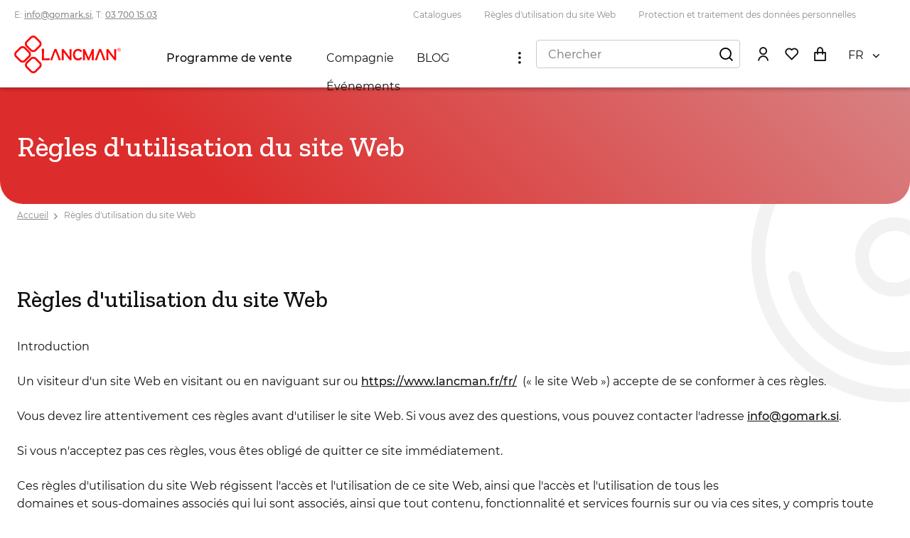

--- FILE ---
content_type: text/html; charset=utf-8
request_url: https://www.lancman.fr/fr/website-usage-rules
body_size: 27875
content:
<!DOCTYPE html>
<html lang="fr"><head><meta http-equiv="Content-Type" content="text/html; charset=utf-8"><meta name="viewport" content="width=device-width,initial-scale=1"><title>Règles d'utilisation du site Web</title><meta name="title" property="og:title" content="Règles d'utilisation du site Web"><meta name="description" property="og:description" content=""><meta name="keywords" content=""><link rel="preload" href="https://www.sitexo.com/cache/vendor/jquery-3.7.1.min.js" as="script"><script>if (window.PerformanceObserver){window.fontPreload = window.fontPreload || [];new PerformanceObserver(function (a) {var list2 = a.getEntries();for (var i = 0; i < list2.length; i++) {window.fontPreload.push(list2[i].name);}}).observe({type: "resource"});}</script><link rel="stylesheet" href="https://www.sitexo.com/cache/css/site.css?1769156758409"><link rel="stylesheet" href="/css/style.css?1769156758409"><link rel="stylesheet" href="https://fonts.googleapis.com/css2?family=Zilla+Slab:ital,wght@0,400;0,500;1,400;1,500&display=swap"><link rel="stylesheet" href="/css/css.css?1769156758409"><link rel="stylesheet" href="/cache/fonts/fontAwesome/fontAwesome.css?1769156758409"><style>:root {--color-primary:219, 45, 43;--color-grey:196, 196, 196;--color-silver:242, 242, 242;--color-black:17, 17, 17;--color-dark_grey:138, 138, 138;--color-white:255, 255, 255;}#wpid4172022 p{margin-bottom:24px;}#wpid4172023 {padding-right:100px;padding-left:100px;}.screen-1440 #wpid4172023 {margin-right:20px;margin-left:20px;padding-right:0px;padding-left:0px;}#wpid4172024 >.w-holder{margin-bottom:0px;}#wpid4172024 a{font-size:12px;color:rgba(var(--color-dark_grey), 1);}#wpid4172024 p{padding-top:8px;padding-bottom:8px;font-size:12px;color:rgba(var(--color-dark_grey), 1);}#wp2id4172025 .ui-menu-root-label{font-size:12px;color:rgba(var(--color-dark_grey), 1);}#wpid4172026 {margin-right:100px;margin-left:100px;padding-top:20px;padding-bottom:20px;}.screen-1440 #wpid4172026 {margin-right:20px;margin-left:20px;}#wpid4172027 >.w-holder{margin-right:32px;margin-bottom:0px;}#wpid4172027 img{width:150px;}#wpid4172028 >.w-holder{margin-top:10px;margin-bottom:0px;padding-right:0px;}#wpid4172028 .title.hover{color:rgba(var(--color-primary), 1);}#wpid4172028 .title:not(.no-hover):hover{color:rgba(var(--color-primary), 1);}#wpid4172028 .ui-button{padding-top:8px;padding-right:16px;padding-bottom:8px;padding-left:16px;font-weight:500;color:rgba(var(--color-black), 1);border-top-left-radius:1px;border-top-right-radius:1px;border-bottom-right-radius:1px;border-bottom-left-radius:1px;background-color:rgba(255, 255, 255, 0);}#wp2id4172029 {--columns:8;--gap:8;}#wp2id4172029 >.w-holder{padding-top:32px;padding-right:32px;padding-bottom:32px;padding-left:32px;background-color:#ffffff;}#wp2id4172029 .w-menu-rootLink .menu-title{font-size:14px;font-family:"zilla slab";}#wp2id4172029 .image{--aspect-ratio:4/3;--image-fit:contain;}#wp2id4172030 >.w-holder{margin-top:10px;padding-top:0px;}#wpid4172031 >.w-holder{margin-right:8px;}#wpid4172035 {margin-right:auto;margin-left:auto;width:1440px;}.screen-1440 #wpid4172035 {margin-right:0px;margin-left:0px;width:100%;}#wpid4172037 >.w-holder{margin-bottom:16px;}#wpid4172037 h3{margin-bottom:16px;}#wpid4172038 .companyInfo-icon{padding-right:32px;font-size:32px;color:#db2d2b;}#wpid4172039 .ui-form-submitButton button{border-top-left-radius:32px;border-top-right-radius:32px;border-bottom-right-radius:32px;border-bottom-left-radius:32px;}#wpid4172041 {margin-right:auto;margin-left:auto;width:1440px;}.screen-1440 #wpid4172041 {margin-right:0px;margin-left:0px;width:100%;}#wpid4172043 >.w-holder{margin-bottom:16px;font-weight:500;}#wpid4172044 .companyInfo-icon{margin-bottom:8px;}#wpid4172045 >.w-holder{margin-bottom:32px;}#wpid4172046 >.w-holder{margin-bottom:16px;font-weight:500;}#wpid4172048 >.w-holder{margin-bottom:16px;font-weight:500;}#wpid4172050 {margin-right:auto;margin-left:auto;width:1440px;}#wpid4172051 {padding-top:16px;padding-bottom:0px;}#wpid4172052 >.w-holder{margin-bottom:16px;}#wpid4172052 h3{margin-bottom:16px;}#wpid4172052 p{font-size:12px;}#wpid4172053 >.w-holder{margin-bottom:16px;}#wpid4172053 h3{margin-bottom:16px;}#wpid4172053 p{font-size:12px;}#wpid4172054 {margin-right:100px;margin-left:100px;padding-top:64px;padding-right:64px;padding-bottom:32px;padding-left:64px;background-image:linear-gradient(45deg, #dc2d2c 22%, #d8888a 100%);}.screen-1440 #wpid4172054 {margin-right:0px;margin-left:0px;padding-top:32px;padding-right:20px;padding-bottom:0px;padding-left:20px;width:100%;}#wpid4172055 h3{font-weight:500;color:#ffffff;}#wpid4172056 {margin-bottom:1px;}#wpid4172057 >.w-holder{margin-bottom:0px;}#wpid4172057 p{margin-bottom:16px;color:#ffffff;}#wpid4172058 >.w-holder{margin-bottom:0px;}#wpid4172058 p{margin-bottom:16px;color:#ffffff;}#wpid4172059 {margin-right:auto;margin-left:auto;}#wpid4172059 >.w-holder{margin-top:0px;margin-right:100px;margin-bottom:0px;margin-left:100px;}.screen-1440 #wpid4172059 >.w-holder{margin-right:0px;margin-left:0px;}#wpid4172061 >.w-holder{margin-top:-5px;margin-right:8px;margin-bottom:0px;}.screen-1040 #wpid4172061 img{font-size:22px;}#wpid4172061 .title{font-size:30px;}#menupid4172061{padding-top:16px;padding-right:16px;padding-bottom:16px;padding-left:16px;background-color:rgba(var(--color-white), 1);}#wpid4172061 .ui-button{padding-right:24px;padding-left:8px;background-color:rgba(var(--color-white), 1);}.screen-1040 #wpid4172061 .ui-button{padding-top:0px;padding-right:0px;padding-bottom:0px;padding-left:0px;font-size:20px;}.screen-500 #wpid4172061 .ui-button{padding-right:8px;}#wpid4172063 >.w-holder{margin-bottom:24px;}#wpid4172064 >.w-holder{margin-bottom:8px;}#wpid4172064 p{font-weight:500;text-transform:uppercase;}#wp2id4172065 .ui-cardMenu{margin-bottom:32px;}#wpid4172066 >.w-holder{margin-bottom:8px;}#wpid4172066 p{font-weight:500;text-transform:uppercase;}#wpid4172069 .companyInfo-icon{margin-bottom:8px;}#wpid4172070 .companyInfo-icon{margin-bottom:32px;}#wpid4172071 .companyInfo-icon{margin-right:16px;padding-right:16px;font-size:32px;color:rgba(var(--color-primary), 1);}#wpid4172072 >.w-holder{margin-bottom:0px;}.screen-1040 #wpid4172072 img{margin-top:-3px;width:150px;}#wpid4172073 >.w-holder{margin-right:0px;}#wpid4172074 .w-userMenu-link{margin-right:2px;margin-left:2px;}#wpid4172075 .cartQty{color:#ffffff;background-color:rgba(var(--color-primary), 1);}#wpid4172075 .favoritesQty{color:#ffffff;background-color:rgba(var(--color-primary), 1);}#wpid4172075 .checkout-button{background-color:rgba(var(--color-primary), 1);}#wpid4172075 .w-globalCart-count{margin-right:2px;margin-left:2px;}#wpid4172075 .w-globalCart-favoritesCount{margin-right:2px;margin-left:2px;}#wpid4172076 {margin-top:56px;font-weight:500;vertical-align:middle;color:#ffffff;}.screen-1040 #wpid4172076 {margin-top:0px;}.screen-800 #wpid4172076 {margin-top:0px;}.screen-500 #wpid4172076 {margin-top:0px;}#wpid4172077 .w-breadCrumbs-item{color:rgba(var(--color-dark_grey), 1);}#wpid4172078 {padding-right:100px;padding-left:100px;}.screen-1440 #wpid4172078 {margin-right:20px;margin-left:20px;padding-right:0px;padding-left:0px;}#wpid4172079 >.w-holder{margin-bottom:0px;}#wpid4172079 a{font-size:12px;color:rgba(var(--color-dark_grey), 1);}#wpid4172079 p{padding-top:8px;padding-bottom:8px;font-size:12px;color:rgba(var(--color-dark_grey), 1);}#wp2id4172080 .ui-menu-root-label{font-size:12px;color:rgba(var(--color-dark_grey), 1);}#wpid4172081 {margin-right:100px;margin-left:100px;padding-top:20px;padding-bottom:20px;}.screen-1440 #wpid4172081 {margin-right:20px;margin-left:20px;}#wpid4172082 >.w-holder{margin-right:32px;margin-bottom:0px;}#wpid4172082 img{width:150px;}#wpid4172083 >.w-holder{margin-top:10px;margin-bottom:0px;padding-right:0px;}#wpid4172083 .title.hover{color:rgba(var(--color-primary), 1);}#wpid4172083 .title:not(.no-hover):hover{color:rgba(var(--color-primary), 1);}#wpid4172083 .ui-button{padding-top:8px;padding-right:16px;padding-bottom:8px;padding-left:16px;font-weight:500;color:rgba(var(--color-black), 1);border-top-left-radius:1px;border-top-right-radius:1px;border-bottom-right-radius:1px;border-bottom-left-radius:1px;background-color:rgba(255, 255, 255, 0);}#wp2id4172084 {--columns:8;--gap:8;}#wp2id4172084 >.w-holder{padding-top:32px;padding-right:32px;padding-bottom:32px;padding-left:32px;background-color:#ffffff;}#wp2id4172084 .w-menu-rootLink .menu-title{font-size:14px;font-family:"zilla slab";}#wp2id4172084 .image{--aspect-ratio:4/3;--image-fit:contain;}#wp2id4172085 >.w-holder{margin-top:10px;padding-top:0px;}#wpid4172086 >.w-holder{margin-right:8px;}#wpid4172090 {margin-right:auto;margin-left:auto;width:1440px;}.screen-1440 #wpid4172090 {margin-right:0px;margin-left:0px;width:100%;}#wpid4172092 >.w-holder{margin-bottom:16px;}#wpid4172092 h3{margin-bottom:16px;}#wpid4172093 .companyInfo-icon{padding-right:32px;font-size:32px;color:#db2d2b;}#wpid4172094 .ui-form-submitButton button{border-top-left-radius:32px;border-top-right-radius:32px;border-bottom-right-radius:32px;border-bottom-left-radius:32px;}#wpid4172096 {margin-right:auto;margin-left:auto;width:1440px;}.screen-1440 #wpid4172096 {margin-right:0px;margin-left:0px;width:100%;}#wpid4172098 >.w-holder{margin-bottom:16px;font-weight:500;}#wpid4172099 .companyInfo-icon{margin-bottom:8px;}#wpid4172100 >.w-holder{margin-bottom:32px;}#wpid4172101 >.w-holder{margin-bottom:16px;font-weight:500;}.screen-500 #wp2id4172102 >.w-holder{margin-bottom:16px;}#wpid4172103 >.w-holder{margin-bottom:16px;font-weight:500;}#wpid4172105 {margin-right:auto;margin-left:auto;width:1440px;}#wpid4172106 {padding-top:16px;padding-bottom:0px;}#wpid4172107 >.w-holder{margin-bottom:16px;}#wpid4172107 h3{margin-bottom:16px;}#wpid4172107 p{font-size:12px;}#wpid4172108 >.w-holder{margin-bottom:16px;}#wpid4172108 h3{margin-bottom:16px;}#wpid4172108 p{font-size:12px;}#wpid4172109 {margin-right:100px;margin-left:100px;padding-top:64px;padding-right:64px;padding-bottom:32px;padding-left:64px;background-image:linear-gradient(45deg, #dc2d2c 22%, #d8888a 100%);}.screen-1440 #wpid4172109 {margin-right:0px;margin-left:0px;padding-top:32px;padding-right:20px;padding-bottom:0px;padding-left:20px;width:100%;}#wpid4172110 >.w-holder{margin-bottom:48px;}#wpid4172110 h3{font-weight:500;color:#ffffff;}#wpid4172111 {margin-bottom:1px;}#wpid4172112 >.w-holder{margin-bottom:0px;}#wpid4172112 p{margin-bottom:16px;color:#ffffff;}#wpid4172113 >.w-holder{margin-bottom:0px;}#wpid4172113 p{margin-bottom:16px;color:#ffffff;}#wpid4172114 {margin-right:auto;margin-left:auto;}#wpid4172114 >.w-holder{margin-top:0px;margin-right:100px;margin-bottom:0px;margin-left:100px;}.screen-1440 #wpid4172114 >.w-holder{margin-right:0px;margin-left:0px;}.screen-1040 #wpid4172114 >.w-holder{margin-right:0px;margin-left:0px;}#wpid4172116 >.w-holder{margin-top:-5px;margin-right:8px;margin-bottom:0px;}.screen-500 #wpid4172116 >.w-holder{margin-right:-7px;margin-left:-7px;}.screen-1040 #wpid4172116 img{font-size:22px;}#wpid4172116 .title{font-size:30px;}#menupid4172116{padding-top:16px;padding-right:16px;padding-bottom:16px;padding-left:16px;background-color:rgba(var(--color-white), 1);}#wpid4172116 .ui-button{padding-right:24px;padding-left:8px;background-color:rgba(var(--color-white), 1);}.screen-1040 #wpid4172116 .ui-button{padding-top:0px;padding-right:0px;padding-bottom:0px;padding-left:0px;font-size:20px;}.screen-500 #wpid4172116 .ui-button{margin-left:-5px;padding-right:8px;}#wpid4172118 >.w-holder{margin-bottom:24px;}#wpid4172119 >.w-holder{margin-bottom:8px;}#wpid4172119 p{font-weight:500;text-transform:uppercase;}#wp2id4172120 .ui-cardMenu{margin-bottom:32px;}#wpid4172121 >.w-holder{margin-bottom:8px;}#wpid4172121 p{font-weight:500;text-transform:uppercase;}#wpid4172124 .companyInfo-icon{margin-bottom:8px;}#wpid4172125 .companyInfo-icon{margin-bottom:32px;}#wpid4172126 .companyInfo-icon{margin-right:16px;padding-right:16px;font-size:32px;color:rgba(var(--color-primary), 1);}#wpid4172127 >.w-holder{margin-bottom:0px;}.screen-1040 #wpid4172127 img{margin-top:-3px;width:130px;}.screen-500 #wpid4172127 img{margin-top:3px;width:115px;}#wpid4172128 >.w-holder{margin-right:0px;}.screen-500 #wpid4172128 .w-search-open{margin-right:-2px;margin-left:0px;}#wpid4172129 .w-userMenu-link{margin-right:2px;margin-left:2px;}.screen-500 #wpid4172129 .w-userMenu-link{margin-right:-2px;margin-left:2px;}#wpid4172130 .cartQty{color:#ffffff;background-color:rgba(var(--color-primary), 1);}#wpid4172130 .favoritesQty{color:#ffffff;background-color:rgba(var(--color-primary), 1);}#wpid4172130 .checkout-button{background-color:rgba(var(--color-primary), 1);}#wpid4172130 .w-globalCart-count{margin-right:2px;margin-left:2px;}.screen-500 #wpid4172130 .w-globalCart-count{margin-right:-2px;margin-left:2px;}#wpid4172130 .w-globalCart-favoritesCount{margin-right:2px;margin-left:2px;}.screen-500 #wpid4172130 .w-globalCart-favoritesCount{margin-right:-2px;margin-left:2px;}</style><style>h1, h2, h3{font-weight:normal;font-family:"Zilla Slab","Arial","sans-serif";} .w-rte-style1-v2 h2, h2{font-weight:500;font-size:48px;color:rgba(var(--color-black), 1);} .site{margin-right:auto;margin-left:auto;background-image: url('https://www.sitexo.com/cache/thumbs/61a8958d736b797f0eaf3850/0x0-none/home-bg.png');background-position:center right;background-repeat:no-repeat;background-attachment:fixed;} h3{font-weight:500;} h3  h3{font-weight:500;color:#ffffff;} .wecn-22{-webkit-box-shadow:0px 0px 16px #f1f1f1;box-shadow:0px 0px 16px #f1f1f1;} </style><link rel="icon" href="/cache/documents/61a8958d736b797f0eaf3850/favicon.ico" type="image/x-icon"><script type="application/ld+json">{"@context":"https://schema.org","@type":"WebPage","@id":"https://www.lancman.fr/fr/website-usage-rules","url":"https://www.lancman.fr/fr/website-usage-rules","name":"Règles d'utilisation du site Web","headline":"Règles d'utilisation du site Web","inLanguage":"fr","isPartOf":{"@type":"WebSite","@id":"https://www.lancman.fr/fr/","name":"Gomark d.o.o.","url":"https://www.lancman.fr/fr/"},"publisher":{"@type":"Organization","name":"Gomark d.o.o.","logo":{"@type":"ImageObject","url":"https://www.lancman.fr"}},"mainEntity":{"@type":"Organization","name":"Gomark d.o.o.","url":"https://www.lancman.fr/fr/","sameAs":[]}}</script><meta name="x-responsive" content="500,800,1040,1440"></head><body class="site cookie-notAccepted logic-content theme-default" style=""><div id="fb-root"></div><script class="_grid" id="_grid-default" type="text/html" data-bodystyle=""><div class="d-wrapper" style="height:30px;background-color:rgba(var(--color-white), 1);" data-id="t_5_d_16"><div id="tpl-t_5_d_16" data-id="tpl-t_5_d_16" class="d-content node" style="height:30px;"><div id="wpid4172078" class="w-inlineBlocks"><div id="wpid4172079" class="w-block w-rte w-rte-style1-v2"><div class="w-holder"><p>E: <a href="mailto:info@gomark.si">info@gomark.si</a>, T: <a href="tel:03 700 15 03">03 700 15 03</a></p></div></div><div id="wp2id4172080" class="w-block w-menu w-menu-bar" style="margin-left: auto;"><div class="w-holder"><div class="ui-menu"><ul class="ui-menu-bar"><li class="ui-menu-root "><a class="w-menu-rootLink ui-menu-root-label " href="/fr/catalogues-25">Catalogues</a></li><li class="ui-menu-root selected"><a class="w-menu-rootLink ui-menu-root-label selected" href="/fr/website-usage-rules">R&#xE8;gles d&apos;utilisation du site Web</a></li><li class="ui-menu-root "><a class="w-menu-rootLink ui-menu-root-label " href="/fr/protection-et-traitement-des-donnees-personnelles">Protection et traitement des donn&#xE9;es personnelles</a></li><li class="ui-menu-root hasChildren ui-menu-more"><span class="hasChildren"></span><ul class="ui-menu-root-content"></ul></li></ul></div></div></div></div></div></div><div class="d-wrapper ui-folding" style="min-height: 1px;background-color:rgba(var(--color-white), 1);" data-id="t_5_d_17"><div id="tpl-t_5_d_17" data-id="tpl-t_5_d_17" class="d-content node" style="min-height: 1px;"><div id="wpid4172081" class="w-inlineBlocks wecn-4"><div id="wpid4172082" class="w-block w-image logo w-image-style1-v2"><div class="w-holder"><a href="/fr/"><img width="2000" height="712" src="https://www.sitexo.com/cache/thumbs/61a8958d736b797f0eaf3850/0x0-none/Lancman-2022.png" alt="Lancman-2022.png"></a></div></div><div id="wpid4172083" class="w-block w-button w-button-style1" data-settings="{&quot;title&quot;:&quot;Programme de vente&quot;,&quot;image&quot;:null,&quot;toolTip&quot;:&quot;hover&quot;,&quot;toolTipWidth&quot;:300,&quot;link&quot;:&quot;/fr/products/programme-de-vente&quot;,&quot;toolTipAlign&quot;:&quot;full&quot;,&quot;toggleClass&quot;:null,&quot;toggleSelector&quot;:null,&quot;newWindow&quot;:false,&quot;style&quot;:&quot;style1&quot;,&quot;text&quot;:[]}"><div class="w-holder"><a class="ui-dataHref ui-button" data-href="/fr/products/programme-de-vente"><div class="title">Programme de vente</div></a><div class="ui-toolTip w-button-toolTip" data-align="full" style="width:100%;"><div id="wp2id4172084" class="w-block w-menu w-menu-fit w-menu-grid-style5 w-menu-link-image_title w-menu-grid-style5-v2"><div class="w-holder"><div class="ui-columns"><div class="w-menu-gridThumb "><div class="w-menu-gridThumb-holder "><div class="image aspect-16-9"><a href="/fr/pressoir-a-fruits-lancman-9" title="Pressoir a fruits LANCMAN"><img class="ui-imageSize" src="https://www.sitexo.com/cache/thumbs/61a8958d736b797f0eaf3850/1200x1200-r1/Vodna_stiskalnica_za_sadje.jpg" alt="Pressoir a fruits LANCMAN"></a></div><a href="/fr/pressoir-a-fruits-lancman-9" class="w-menu-rootLink "><div class="menu-title">Pressoir a fruits LANCMAN</div></a></div></div><div class="w-menu-gridThumb "><div class="w-menu-gridThumb-holder "><div class="image aspect-16-9"><a href="/fr/products/moulin-a-fruits" title="MOULIN &#xC0; FRUITS"><img class="ui-imageSize" src="https://www.sitexo.com/cache/thumbs/61a8958d736b797f0eaf3850/1200x1200-r1/Mlin_za_sadje.jpg" alt="MOULIN &#xC0; FRUITS"></a></div><a href="/fr/products/moulin-a-fruits" class="w-menu-rootLink "><div class="menu-title">MOULIN &#xC0; FRUITS</div></a></div></div><div class="w-menu-gridThumb "><div class="w-menu-gridThumb-holder "><div class="image aspect-16-9"><a href="/fr/fendeuse-lancman---usage-domestique-7" title="Fendeuse LANCMAN - usage domestique"><img class="ui-imageSize" src="https://www.sitexo.com/cache/thumbs/61a8958d736b797f0eaf3850/1200x1200-r1/SLX10_EL_XXL.jpg" alt="Fendeuse LANCMAN - usage domestique"></a></div><a href="/fr/fendeuse-lancman---usage-domestique-7" class="w-menu-rootLink "><div class="menu-title">Fendeuse LANCMAN - usage domestique</div></a></div></div><div class="w-menu-gridThumb "><div class="w-menu-gridThumb-holder "><div class="image aspect-16-9"><a href="/fr/fendeuselancman-vertical-6" title="FendeuseLANCMAN vertical"><img class="ui-imageSize" src="https://www.sitexo.com/cache/thumbs/61a8958d736b797f0eaf3850/1200x1200-r1/Cepilnik_drv_cepilec_za_profesionalno_uporabo.jpg" alt="FendeuseLANCMAN vertical"></a></div><a href="/fr/fendeuselancman-vertical-6" class="w-menu-rootLink "><div class="menu-title">FendeuseLANCMAN vertical</div></a></div></div><div class="w-menu-gridThumb "><div class="w-menu-gridThumb-holder "><div class="image aspect-16-9"><a href="/fr/fendeuse-lancman-horizontal-5" title="Fendeuse LANCMAN horizontal"><img class="ui-imageSize" src="https://www.sitexo.com/cache/thumbs/61a8958d736b797f0eaf3850/1200x1200-r1/Cepilnik_drv_za_profesionalno_uporabo_lezeci.jpg" alt="Fendeuse LANCMAN horizontal"></a></div><a href="/fr/fendeuse-lancman-horizontal-5" class="w-menu-rootLink "><div class="menu-title">Fendeuse LANCMAN horizontal</div></a></div></div><div class="w-menu-gridThumb "><div class="w-menu-gridThumb-holder "><div class="image aspect-16-9"><a href="/fr/fagoteuse-lancman-4" title="Fagoteuse LANCMAN"><img class="ui-imageSize" src="https://www.sitexo.com/cache/thumbs/61a8958d736b797f0eaf3850/1200x1200-r1/Povezovalnik_drv.jpg" alt="Fagoteuse LANCMAN"></a></div><a href="/fr/fagoteuse-lancman-4" class="w-menu-rootLink "><div class="menu-title">Fagoteuse LANCMAN</div></a></div></div><div class="w-menu-gridThumb "><div class="w-menu-gridThumb-holder "><div class="image aspect-16-9"><a href="/fr/scie-circulaire-lancman-3" title="Scie circulaire LANCMAN"><img class="ui-imageSize" src="https://www.sitexo.com/cache/thumbs/61a8958d736b797f0eaf3850/1200x1200-r1/lancman707cxxl.jpg" alt="Scie circulaire LANCMAN"></a></div><a href="/fr/scie-circulaire-lancman-3" class="w-menu-rootLink "><div class="menu-title">Scie circulaire LANCMAN</div></a></div></div><div class="w-menu-gridThumb "><div class="w-menu-gridThumb-holder "><div class="image aspect-16-9"><a href="/fr/scie-circulaire-avec-tapis-2" title="Scie circulaire avec tapis"><img class="ui-imageSize" src="https://www.sitexo.com/cache/thumbs/61a8958d736b797f0eaf3850/1200x1200-r1/Krozna_zaga_s_trakom.jpg" alt="Scie circulaire avec tapis"></a></div><a href="/fr/scie-circulaire-avec-tapis-2" class="w-menu-rootLink "><div class="menu-title">Scie circulaire avec tapis</div></a></div></div><div class="w-menu-gridThumb "><div class="w-menu-gridThumb-holder "><div class="image aspect-16-9"><a href="/fr/tapis-roulant" title="Tapis"><img class="ui-imageSize" src="https://www.sitexo.com/cache/thumbs/61a8958d736b797f0eaf3850/1200x1200-r1/LANCMAN_4M_230V-075kW.jpg" alt="Tapis"></a></div><a href="/fr/tapis-roulant" class="w-menu-rootLink "><div class="menu-title">Tapis</div></a></div></div><div class="w-menu-gridThumb "><div class="w-menu-gridThumb-holder "><div class="image aspect-16-9"><a href="/fr/products/conteneur-forestier-lancman-xtbox-1200" title="CONTENEUR FORESTIER LANCMAN XTBOX 1300"><img class="ui-imageSize" src="https://www.sitexo.com/cache/thumbs/61a8958d736b797f0eaf3850/1200x1200-r1/xtbox1200-23.jpg" alt="CONTENEUR FORESTIER LANCMAN XTBOX 1300"></a></div><a href="/fr/products/conteneur-forestier-lancman-xtbox-1200" class="w-menu-rootLink "><div class="menu-title">CONTENEUR FORESTIER LANCMAN XTBOX 1300</div></a></div></div><div class="w-menu-gridThumb "><div class="w-menu-gridThumb-holder "><div class="image aspect-16-9"><a href="/fr/countlanc-pro" title="COUNTLANC PRO"><img class="ui-imageSize" src="https://www.sitexo.com/cache/thumbs/61a8958d736b797f0eaf3850/1200x1200-r1/COUNTLANC-303-1.png" alt="COUNTLANC PRO"></a></div><a href="/fr/countlanc-pro" class="w-menu-rootLink "><div class="menu-title">COUNTLANC PRO</div></a></div></div></div></div></div></div></div></div><div id="wp2id4172085" class="w-block w-menu w-menu-bar"><div class="w-holder"><div class="ui-menu"><ul class="ui-menu-bar"><li class="ui-menu-root "><a class="w-menu-rootLink ui-menu-root-label " href="/fr/compagnie">Compagnie</a></li><li class="ui-menu-root "><a class="w-menu-rootLink ui-menu-root-label " href="/fr/compagnie-63">BLOG</a></li><li class="ui-menu-root "><a class="w-menu-rootLink ui-menu-root-label " href="/fr/evenements">&#xC9;v&#xE9;nements</a></li><li class="ui-menu-root "><a class="w-menu-rootLink ui-menu-root-label " href="/fr/revendeurs-agrees">Revendeurs agr&#xE9;&#xE9;s</a></li><li class="ui-menu-root "><a class="w-menu-rootLink ui-menu-root-label " href="/fr/contacter">Contacter</a></li><li class="ui-menu-root hasChildren ui-menu-more"><span class="hasChildren"></span><ul class="ui-menu-root-content"></ul></li></ul></div></div></div><div id="wpid4172086" class="w-block w-search w-search-style2 w-search-style2-v2" data-settings="{&quot;autoClose&quot;:false}" style="margin-left: auto;"><div class="w-holder"><form action="/fr/search/" method="get" class="ui-search"><div title="Chercher" class="ui-label"><input type="text" name="q" class="text" value><button type="button" class="ui-button clear" title="search_clear_label" style="display:none;"></button><button type="submit" class="ui-button submit" title="Chercher"><span class="fa fa-search"></span></button></div><div class="ui-search-autocomplete"><div class="holder"></div></div></form></div></div><div id="wpid4172087" class="w-block w-globalProfile w-globalProfile-style1-v2"><div class="w-holder"><a class="w-userMenu-link" title="Connexion au profil" href="/fr/profile"><span class="fa fa-user"></span></a><div class="w-globalProfile-tooltip"><a class="profile-button" title="Param&#xE8;tres de profil" href="/fr/profile">Param&#xE8;tres de profil</a></div></div></div><div id="wpid4172088" class="w-block w-globalCart favoritesVisible w-globalCart-style2-v2"><div class="w-holder"><div class="w-globalCart-favorites"><a class="w-userMenu-link w-globalCart-favoritesCount" title="Liste des favoris" href="/fr/profile?anchor=wishlist"><span class="fa fa-heart"></span><span class="favoritesQty" style="display:none;">0</span></a></div><div class="w-globalCart-cart"><a class="w-globalCart-count  w-userMenu-link" title="Chariot" href="/fr/inqury"><span class="cartQty" style="display:none;">0</span></a><div class="w-globalCart-tooltip"><div class="just-added">Le produit a &#xE9;t&#xE9; ajout&#xE9; avec succ&#xE8;s au panier.</div><a class="checkout-button ui-button" href="/fr/inqury">Passer &#xE0; la caisse</a></div></div></div></div><div id="wpid4172089" class="w-block w-languageSelect w-languageSelect-style2"><div class="w-holder"><div class="ui-select language-select" data-nosearch="true" data-menu="true"><div class="ui-select-value">FR</div><select><option value="/sl/">SL</option><option value="/hr/">HR</option><option value="/en/">EN</option><option value="/de/">DE</option><option value="/es/">ES</option><option value="/fr/" selected="selected">FR</option><option value="/cz/">CZ</option></select></div></div></div></div></div></div><div class="d-wrapper" style="height:165px;margin-right:100px;margin-left:100px;border-bottom-right-radius:32px;border-bottom-left-radius:32px;background-image:linear-gradient(45deg, #dc2d2c 22%, #d8888a 100%);" data-id="d_22"><div class="d-wrapper" style="height:110px;margin-right:130px;margin-left:130px;" data-id="d_23"><a class="content-start" tabindex="1" href="#tpl-d_23" title="Sauter au contenu principal"><span>Sauter au contenu principal</span></a><div id="tpl-d_23" data-id="tpl-d_23" class="d-content node" style="height:110px;"><h1 id="wpid4172076" class="w-block w-value w-value-title w-value-title1-v2">Règles d'utilisation du site Web</h1></div></div><div class="d-wrapper" style="min-height: 1px;"></div></div><div class="d-wrapper" style="min-height: 1px;"><div class="d-container" style="padding-bottom:80px;max-width:1920px;"><div data-orientation="top" class="d-column span-18" style="margin-top:5px;width:100%;max-width:1440px;padding-left:calc(50% - 720px);min-height: 1px;"><div data-id="d_24" data-orientation="" class="d-column span-18" style="width:100%;clear:left;max-width:1440px;"><div id="tpl-d_24" data-id="tpl-d_24" class="d-content node" style="min-height: 1px;"><div id="wpid4172077" class="w-block w-breadCrumbs"><div class="w-holder"><ul><li class="home w-breadCrumbs-item"><a href="/fr/">Accueil</a></li><li class="w-breadCrumbs-item selected"><a href="/fr/website-usage-rules">Règles d'utilisation du site Web</a></li></ul></div></div></div></div><div data-id="d_26" data-orientation="" class="d-column span-18" style="width:100%;clear:left;margin-top:60px;max-width:1440px;"><div id="d_26" data-id="d_26" class="d-content node" style="min-height: 1px;"><div id="wpid4172022" class="w-block w-rte w-rte-style1-v2"><div class="w-holder"><h3>Règles d'utilisation du site Web</h3>
<p>Introduction</p>
<p>Un visiteur d'un site Web&nbsp;en&nbsp;visitant ou en naviguant sur&nbsp;ou&nbsp;<a href="https://www.lancman.fr/fr/">https://www.lancman.fr/fr/</a>&nbsp;&nbsp;(« le site Web »)&nbsp;accepte de se conformer à ces règles.</p>
<p>Vous devez lire attentivement ces règles avant d'utiliser le site Web. Si vous avez des questions, vous pouvez contacter l'adresse&nbsp;<a href="mailto:info@gomark.si">info@gomark.si</a>.</p>
<p>Si vous n'acceptez pas ces règles, vous êtes obligé de quitter ce site immédiatement.</p>
<p>Ces règles d'utilisation du site Web régissent l'accès et l'utilisation de ce site Web, ainsi que l'accès et l'utilisation de tous les <br>domaines et sous-domaines associés qui lui sont associés, ainsi que tout contenu, fonctionnalité et services fournis sur ou via ces sites, y compris toute version ou essai, et l'utilisation de tout autre site Internet, application, produit, logiciel ou service lié à ce site Internet, dans la mesure où ils ne sont pas réglementés par leurs conditions d'utilisation spécifiques.</p>
<p>Vous devrez peut-être installer certains matériels et logiciels pour afficher et utiliser le site Web, dont vous êtes responsable en tant que visiteur.</p>
<p><strong>Informations sur le fournisseur des deux sites Web.</strong></p>
<p>GOMARK d.o.o.<br>Čeplje 56<br>3305 Vransko<br>Stat. No. 5831580000<br>VAT: SI10304851<br>email: <a href="mailto:info@gomark.si">info@gomark.si</a><br>phone: <a href="tel:+386%203 7001503">+386 3 7001503</a><br>(‘fournisseur’)</p>
<p><strong>À propos du site.</strong></p>
<p><strong>Responsabilité de l'exactitude des données et de l'exactitude et de la fiabilité des informations<br>présentes sur le site Internet.</strong></p>
<p>Toutes les informations et informations contenues sur ce site Web sont fournies à titre informatif uniquement et ne sont pas destinées à établir des relations juridiques contraignantes ou à conclure de telles relations juridiques, sauf indication expresse.</p>
<p>Le Prestataire ne garantit pas l'exactitude des informations publiées sur ce site, ni que tous les produits et services soient disponibles dans tous les pays dans les mêmes conditions.</p>
<p><strong>Responsabilité du comportement et des informations des tiers.</strong><br>Le Prestataire ne gère ni n'est responsable des informations qui lui sont fournies par des tiers et accessibles au visiteur via ce site Internet.<br><strong>Responsabilité des modifications, du maintien du fonctionnement et de la résiliation du site Web.</strong><br>Le fournisseur s’efforce de garantir un accès continu, fluide et sécurisé à ce site Internet, mais cela peut être entravé par un certain nombre de facteurs échappant au contrôle du fournisseur. En conséquence, le Prestataire n’est pas responsable du maintien du fonctionnement du Site, de la modification ou de l’arrêt du Site.<br><strong>Droit d’auteur et propriété de la propriété intellectuelle.</strong><br>Le logiciel et le site Internet, y compris tous les textes, graphiques, logos, boutons, images, enregistrements audio et programmes informatiques, sont la propriété exclusive de l'éditeur du site Internet ou de ses partenaires.<br>Le droit d'auteur protège également toutes les bases de données (y compris la sélection, l'ordre et les assemblages) accessibles sur ce site Web.<br><strong><em>Toute reproduction, modification, distribution, transmission, republication, affichage ou exécution non autorisée de logiciels ou de contenus sur le Site est strictement interdite.</em></strong></p>
<p><strong>Utilisation autorisée.</strong><br>Ce site Web ne peut être utilisé autrement qu'aux fins privées et non commerciales suivantes&nbsp;: <br>(i) consulter ce site Web&nbsp;; (ii) interagir avec les questionnaires, formulaires de contact et autres outils Web du site Web, (iii) partager et publier un lien vers ce site Web. L'utilisation de systèmes automatisés ou de logiciels pour extraire des données de ce site Web à des fins commerciales&nbsp;à des fins<strong> (« screen scraping ») est strictement interdit.</strong></p>
<p><strong>Validité et modification de ce règlement.</strong></p>
<p>Ce règlement entrera en vigueur le 1er janvier 2020 et s’appliquera jusqu’à son retrait ou sa modification.</p>
<p>Ces règles peuvent changer de temps en temps, et nous publierons les nouvelles sur le site Internet en temps utile.</p></div></div></div></div></div></div></div><div class="d-wrapper" style="min-height: 1px;" data-id="t_12_d_29"><div id="tpl-t_12_d_29" data-id="tpl-t_12_d_29" class="d-content node" style="min-height: 1px;"><div id="wpid4172109" class="w-block w-box te-column footerContacts"><div id="wpid4172110" class="w-block w-rte wecn-17 w-rte-style1-v2"><div class="w-holder"><h3>Contact et heures de travail</h3></div></div><div class="w-block w-columns w-columns-c2 span-16 w-columns-style1-v2" id="wpid4172111"><div class="column span-8" style="min-height:1px;width:50%"><div id="wpid4172112" class="w-block w-rte w-rte-style1-v2"><div class="w-holder"><p>Gomark d.o.o., &#x10C;eplje 56, 3305 Vransko</p>
<p>E: <a href="mailto:info@gomark.si">info@gomark.si</a></p>
<p>T: <a href="tel:03 700 15 03">03 700 15 03</a></p>
<p>&#xA0;</p></div></div></div><div class="column span-8" style="min-height:1px;width:50%"><div id="wpid4172113" class="w-block w-rte w-rte-style1-v2"><div class="w-holder"><p><strong>Lun - Ven:</strong> 7h30 - 16h30</p>
<p><strong>Samedi:</strong> 7h30 - 11h30</p>
<p><strong>Dim. et jours f&#xE9;ri&#xE9;s:</strong> Ferm&#xE9;</p></div></div></div></div></div><div id="wpid4172114" class="w-block w-image w-image-style1-v2"><div class="w-holder"><img width="2000" height="666" src="https://www.sitexo.com/cache/thumbs/61a8958d736b797f0eaf3850/0x0-none/dji_fly_20221029_111134_7_1667035549267_photo_optimized.png" alt="dji_fly_20221029_111134_7_1667035549267_photo_optimized.png"></div></div></div></div><div class="d-wrapper" style="min-height: 1px;margin-bottom:0px;background-color:rgba(var(--color-silver), 1);" data-id="t_12_d_21"><div class="d-container" style="padding-bottom:65px;max-width:1920px;"><div data-orientation="top" class="d-column span-24" style="margin-top:70px;width:100%;max-width:1920px;min-height: 1px;"><div data-id="t_12_d_22" data-orientation="" class="d-column span-24" style="width:100%;clear:left;max-width:1920px;"><div id="tpl-t_12_d_22" data-id="tpl-t_12_d_22" class="d-content node" style="min-height: 1px;"><div id="wpid4172090" class="w-block w-box te-column "><div class="w-block w-columns w-columns-c3 span-18 w-columns-style1-v2" id="wpid4172091"><div class="column span-8" style="min-height:1px;width:46%"><div id="wpid4172092" class="w-block w-rte w-rte-style1-v2"><div class="w-holder"><h3><span data-metadata="&lt;!--(figmeta)eyJmaWxlS2V5IjoiV29QNUVOcGVNU3lEOHVwWkdhOU9qMiIsInBhc3RlSUQiOjExNDcxNDMzMTYsImRhdGFUeXBlIjoic2NlbmUifQo=(/figmeta)--&gt;"></span><span>Rejoignez-nous!</span></h3>
<p><span>Inscrivez-vous &#xE0; l&apos;e-news Lancman et restez au courant de toutes les actualit&#xE9;s et offres en cours&#xA0;!</span></p></div></div><div id="wpid4172093" class="w-block w-companyInfo"><div class="w-holder"><a class="companyInfo-icon" href="https://www.facebook.com/LANCMAN.si/" target="_blank"><span title="facebook" class="fa fa-facebook-official"></span></a><a class="companyInfo-icon" href="https://www.youtube.com/user/gomarkdoo" target="_blank"><span title="youtube" class="fa fa-youtube-square"></span></a><a class="companyInfo-icon" href="https://www.instagram.com/lancman.si/" target="_blank"><span title="instagram" class="fa fa-instagram"></span></a></div></div></div><div class="column span-2" style="min-height:1px;width:9%"></div><div class="column span-8" style="min-height:1px;width:45%"><div id="wpid4172094" class="w-block ui-loader w-form w-form-style1-v2" data-settings="{&quot;form&quot;:&quot;61c03ee33521ea050ce39d73&quot;,&quot;style&quot;:&quot;style1-v2&quot;,&quot;showTitle&quot;:true,&quot;loginRedirect&quot;:null,&quot;text&quot;:[]}"><div class="w-holder"><form action="https://www.lancman.fr/fr/" method="post" name="subscribe" data-event class="ui-form"><div class="ui-form-title">Abonnez-vous &#xE0; notre newsletter</div><input type="hidden" name="action" value="subscribe"><input type="hidden" name="form" value="61c03ee33521ea050ce39d73"><input type="hidden" name="url" value="https://www.lancman.fr/fr/website-usage-rules"><input type="hidden" name="formActionEncrypted" value="59f44b05765ba3c47c6992e9ca"><div class="ui-form-content"><div class="ui-form-textField w-form-field-email"><label>Vous souhaitez &#xEA;tre inform&#xE9; de notre offre ?</label><span title="Ins&#xE9;rez votre adresse e-mail" class="ui-label ui-text"><input class="text" type="text" value data-match="email" name="email" data-required="true"></span></div><div class="ui-form-checkbox w-form-field-iagree"><label><span class="ui-checkbox"><input class="checkbox" type="checkbox" value="Y" name="iagree" data-required="true"><span class="label">J&apos;accepte l&apos;utilisation de mes informations personnelles. <a href="/fr/protection-et-traitement-des-donnees-personnelles">En savoir plus</a></span></span></label></div><input style="display:none;" autocomplete="off" type="text" name="user_phoneNumberRequired" value placeholder="Phone:"><div class="ui-form-submitButton"><button type="submit" class="ui-button">Abonnez-vous</button></div></div><div class="ui-form-error" style="display: none;"><div class="error"></div></div><div class="ui-form-success" style="display: none;"><p>Nous vous avons envoy&#xE9; un email avec un lien pour confirmer votre abonnement. Veuillez cliquer sur le lien pour confirmer votre inscription &#xE0; notre newsletter.</p></div></form></div></div></div></div><div class="w-block w-columns w-columns-c2 span-18 w-columns-style1-v2" id="wpid4172095"><div class="column span-9" style="min-height:1px;width:50%"></div><div class="column span-9" style="min-height:1px;width:50%"></div></div></div></div></div></div></div></div><div class="d-wrapper" style="min-height: 1px;"><div class="d-container" style="padding-bottom:55px;max-width:1920px;"><div data-orientation="top" class="d-column span-1" style="width:100%;max-width:110px;padding-left:calc(13.535911602209943% - 14.88950276243094px);min-height: 1px;"><div data-id="t_12_d_72" data-orientation="" class="d-column span-1" style="width:100%;clear:left;max-width:110px;"><div id="tpl-t_12_d_72" data-id="tpl-t_12_d_72" class="d-content node" style="height:5px;"></div></div></div></div></div><div class="d-wrapper" style="min-height: 1px;" data-id="t_12_d_24"><div id="tpl-t_12_d_24" data-id="tpl-t_12_d_24" class="d-content node" style="min-height: 1px;"><div id="wpid4172096" class="w-block w-box te-column "><div class="w-block w-columns w-columns-c4 span-18 w-columns-style1-v2" id="wpid4172097"><div class="column span-4" style="min-height:1px;width:25%"><div id="wpid4172098" class="w-block w-rte w-rte-style1-v2"><div class="w-holder"><p>Informations et contacts</p></div></div><div id="wpid4172099" class="w-block w-companyInfo w-companyInfo-text2"><div class="w-holder"><div class="companyInfo-icon"><span title="email" class="fa fa-envelope-square"></span>  <a href="mailto:info@gomark.si">info@gomark.si</a></div></div></div><div id="wpid4172100" class="w-block w-companyInfo w-companyInfo-text2"><div class="w-holder"><div class="companyInfo-icon"><span title="mobile" class="fa fa-phone-square"></span>  <a href="tel:037001503">03 700 15 03</a></div></div></div></div><div class="column span-4" style="min-height:1px;width:25%"><div id="wpid4172101" class="w-block w-rte w-rte-style1-v2"><div class="w-holder"><p>Compagnie</p></div></div><div id="wp2id4172102" class="w-block w-menu w-menu-list-vertical w-menu-list-vertical-v2"><div class="w-holder"><ul class="w-menu-ul-vertical"><li class><a href="/fr/compagnie" class="w-menu-rootLink ">Compagnie</a></li><li class><a href="/fr/compagnie-63" class="w-menu-rootLink ">BLOG</a></li><li class><a href="/fr/evenements" class="w-menu-rootLink ">&#xC9;v&#xE9;nements</a></li><li class><a href="/fr/revendeurs-agrees" class="w-menu-rootLink ">Revendeurs agr&#xE9;&#xE9;s</a></li><li class><a href="/fr/contacter" class="w-menu-rootLink ">Contacter</a></li></ul></div></div></div><div class="column span-4" style="min-height:1px;width:25%"><div id="wpid4172103" class="w-block w-rte w-rte-style1-v2"><div class="w-holder"><p>Shopping</p></div></div><div id="wp2id4172104" class="w-block w-menu w-menu-list-vertical w-menu-list-vertical-v2"><div class="w-holder"><ul class="w-menu-ul-vertical"><li class><a href="/fr/catalogues-25" class="w-menu-rootLink ">Catalogues</a></li><li class="selected"><a href="/fr/website-usage-rules" class="w-menu-rootLink selected">R&#xE8;gles d&apos;utilisation du site Web</a></li><li class><a href="/fr/protection-et-traitement-des-donnees-personnelles" class="w-menu-rootLink ">Protection et traitement des donn&#xE9;es personnelles</a></li></ul></div></div></div><div class="column span-4" style="min-height:1px;width:25%"></div></div></div></div></div><div class="d-wrapper" style="min-height: 1px;"><div class="d-container" style="padding-bottom:60px;max-width:1920px;"><div data-orientation="top" class="d-column span-1" style="width:100%;max-width:110px;padding-left:calc(13.259668508287293% - 14.585635359116022px);min-height: 1px;"><div data-id="t_12_d_71" data-orientation="" class="d-column span-1" style="width:100%;clear:left;max-width:110px;"><div id="tpl-t_12_d_71" data-id="tpl-t_12_d_71" class="d-content node" style="height:5px;"></div></div></div></div></div><div class="d-wrapper" style="min-height: 1px;background-color:rgba(var(--color-silver), 1);" data-id="t_12_d_28"><div id="tpl-t_12_d_28" data-id="tpl-t_12_d_28" class="d-content node" style="min-height: 1px;"><div id="wpid4172105" class="w-block w-box te-column "><div id="wpid4172106" class="w-inlineBlocks"><div id="wpid4172107" class="w-block w-rte w-rte-style1-v2"><div class="w-holder"><p>&#xA9; 2023, Gomark d.o.o., vse pravice pridr&#x17E;ane.</p></div></div><div id="wpid4172108" class="w-block w-rte w-rte-style1-v2" style="margin-left: auto;"><div class="w-holder"><p><a href="http://www.sitexo.com/izdelava-spletnih-trgovin" target="_blank" rel="noopener">Webdesign: Sitexo.com</a></p></div></div></div></div></div></div></script><script class="_grid" id="_grid-500" type="text/html" data-bodystyle=""><div class="d-wrapper" style="min-height: 1px;"><div class="d-container" style="max-width:5000px;"><div data-orientation="top" class="d-column span-6" style="margin-top:10px;width:100%;max-width:500px;min-height: 1px;"><div data-id="t_25_d_77" data-orientation="" class="d-column span-6" style="width:100%;clear:left;max-width:500px;"><div id="tpl-t_25_d_77" data-id="tpl-t_25_d_77" class="d-content node" style="min-height: 1px;"></div></div><div data-id="d_22" data-orientation="left" class="d-column span-6" style="width:100%;clear:left;margin-top:10px;max-width:500px;min-height: 1px;background-image:linear-gradient(45deg, #dc2d2c 22%, #d8888a 100%);border-bottom-right-radius:32px;"><div data-orientation="left" class="d-column span-6" style="margin-top:15px;width:100%;max-width:500px;min-height: 1px;"><div data-id="d_32" data-orientation="" class="d-column span-0" style="width:4%;max-width:20px;"><a class="content-start" tabindex="1" href="#tpl-d_32" title="Sauter au contenu principal"><span>Sauter au contenu principal</span></a><div id="tpl-d_32" data-id="tpl-d_32" class="d-content node" style="min-height: 1px;"></div></div><div data-id="d_23" data-orientation="" class="d-column span-6" style="width:92%;max-width:460px;"><div id="tpl-d_23" data-id="tpl-d_23" class="d-content node" style="min-height: 1px;margin-right:0px;margin-left:0px;"></div></div><div data-id="d_33" data-orientation="" class="d-column span-0" style="width:4%;max-width:20px;"><div id="tpl-d_33" data-id="tpl-d_33" class="d-content node" style="min-height: 1px;"></div></div></div></div><div data-orientation="left" class="d-column span-6" style="width:100%;clear:left;margin-top:5px;max-width:500px;min-height: 1px;"><div data-id="d_27" data-orientation="" class="d-column span-0" style="width:4%;max-width:20px;"><div id="tpl-d_27" data-id="tpl-d_27" class="d-content node" style="min-height: 1px;"></div></div><div data-id="d_24" data-orientation="" class="d-column span-6" style="width:92%;max-width:460px;"><div id="tpl-d_24" data-id="tpl-d_24" class="d-content node" style="min-height: 1px;"></div></div><div data-id="d_34" data-orientation="" class="d-column span-0" style="width:4%;max-width:20px;"><div id="tpl-d_34" data-id="tpl-d_34" class="d-content node" style="min-height: 1px;"></div></div></div><div data-orientation="left" class="d-column span-6" style="width:100%;clear:left;margin-top:10px;max-width:500px;min-height: 1px;"><div data-id="d_35" data-orientation="" class="d-column span-0" style="width:4%;max-width:20px;"><div id="tpl-d_35" data-id="tpl-d_35" class="d-content node" style="min-height: 1px;"></div></div><div data-id="d_26" data-orientation="" class="d-column span-6" style="width:92%;max-width:460px;"><div id="d_26" data-id="d_26" class="d-content node" style="min-height: 1px;"></div></div><div data-id="d_28" data-orientation="" class="d-column span-0" style="width:4%;max-width:20px;"><div id="tpl-d_28" data-id="tpl-d_28" class="d-content node" style="min-height: 1px;"></div></div></div><div data-id="t_12_d_29" data-orientation="" class="d-column span-6" style="width:100%;clear:left;margin-top:45px;max-width:500px;"><div id="tpl-t_12_d_29" data-id="tpl-t_12_d_29" class="d-content node" style="min-height: 1px;"></div></div><div data-id="t_12_d_21" data-orientation="left" class="d-column span-6" style="width:100%;clear:left;max-width:500px;min-height: 1px;background-color:rgba(var(--color-silver), 1);"><div data-orientation="left" class="d-column span-6" style="margin-top:30px;width:100%;max-width:500px;min-height: 1px;"><div data-id="t_12_d_67" data-orientation="" class="d-column span-0" style="width:4%;max-width:20px;"><div id="tpl-t_12_d_67" data-id="tpl-t_12_d_67" class="d-content node" style="min-height: 1px;"></div></div><div data-id="t_12_d_22" data-orientation="" class="d-column span-6" style="width:92%;max-width:460px;"><div id="tpl-t_12_d_22" data-id="tpl-t_12_d_22" class="d-content node" style="min-height: 1px;"></div></div><div data-id="t_12_d_68" data-orientation="" class="d-column span-0" style="width:4%;max-width:20px;"><div id="tpl-t_12_d_68" data-id="tpl-t_12_d_68" class="d-content node" style="min-height: 1px;"></div></div></div></div><div data-orientation="left" class="d-column span-6" style="width:100%;clear:left;margin-top:30px;max-width:500px;min-height: 1px;"><div data-id="t_12_d_70" data-orientation="" class="d-column span-0" style="width:4%;max-width:20px;"><div id="tpl-t_12_d_70" data-id="tpl-t_12_d_70" class="d-content node" style="min-height: 1px;"></div></div><div data-id="t_12_d_24" data-orientation="" class="d-column span-6" style="width:92%;max-width:460px;"><div id="tpl-t_12_d_24" data-id="tpl-t_12_d_24" class="d-content node" style="min-height: 1px;"></div></div><div data-id="t_12_d_69" data-orientation="" class="d-column span-0" style="width:4%;max-width:20px;"><div id="tpl-t_12_d_69" data-id="tpl-t_12_d_69" class="d-content node" style="min-height: 1px;"></div></div></div><div data-id="t_12_d_28" data-orientation="" class="d-column span-6" style="width:100%;clear:left;margin-top:25px;max-width:500px;"><div id="tpl-t_12_d_28" data-id="tpl-t_12_d_28" class="d-content node" style="min-height: 1px;padding-right:0px;padding-left:0px;background-color:rgba(var(--color-silver), 1);"></div></div></div></div></div></script><script class="_grid" id="_grid-800" type="text/html" data-bodystyle=""><div class="d-wrapper" style="min-height: 1px;"><div class="d-container" style="max-width:8000px;"><div data-orientation="top" class="d-column span-10" style="width:100%;max-width:800px;min-height: 1px;"><div data-id="t_25_d_78" data-orientation="left" class="d-column span-10" style="width:100%;clear:left;max-width:800px;height:59px;"><div data-orientation="top" class="d-column span-10" style="margin-top:10px;margin-bottom:1.25%;width:100%;max-width:800px;height:40px;"><div data-id="t_25_d_77" data-orientation="" class="d-column span-10" style="width:100%;clear:left;max-width:800px;"><div id="tpl-t_25_d_77" data-id="tpl-t_25_d_77" class="d-content node" style="min-height: 1px;"></div></div></div></div><div data-id="d_22" data-orientation="left" class="d-column span-10" style="width:100%;clear:left;max-width:800px;min-height: 1px;background-image:linear-gradient(45deg, #dc2d2c 22%, #d8888a 100%);border-bottom-right-radius:32px;"><div data-orientation="left" class="d-column span-10" style="margin-top:15px;width:100%;max-width:800px;min-height: 1px;"><div data-id="d_32" data-orientation="" class="d-column span-0" style="width:2.5%;max-width:20px;"><a class="content-start" tabindex="1" href="#tpl-d_32" title="Sauter au contenu principal"><span>Sauter au contenu principal</span></a><div id="tpl-d_32" data-id="tpl-d_32" class="d-content node" style="min-height: 1px;"></div></div><div data-id="d_23" data-orientation="" class="d-column span-10" style="width:95%;max-width:760px;"><div id="tpl-d_23" data-id="tpl-d_23" class="d-content node" style="min-height: 1px;margin-right:0px;margin-left:0px;"></div></div><div data-id="d_33" data-orientation="" class="d-column span-0" style="width:2.5%;max-width:20px;"><div id="tpl-d_33" data-id="tpl-d_33" class="d-content node" style="min-height: 1px;"></div></div></div></div><div data-orientation="left" class="d-column span-10" style="width:100%;clear:left;margin-top:5px;max-width:800px;min-height: 1px;"><div data-id="d_27" data-orientation="" class="d-column span-0" style="width:2.5%;max-width:20px;"><div id="tpl-d_27" data-id="tpl-d_27" class="d-content node" style="min-height: 1px;"></div></div><div data-id="d_24" data-orientation="" class="d-column span-10" style="width:95%;max-width:760px;"><div id="tpl-d_24" data-id="tpl-d_24" class="d-content node" style="min-height: 1px;"></div></div><div data-id="d_34" data-orientation="" class="d-column span-0" style="width:2.5%;max-width:20px;"><div id="tpl-d_34" data-id="tpl-d_34" class="d-content node" style="min-height: 1px;"></div></div></div><div data-orientation="left" class="d-column span-10" style="width:100%;clear:left;margin-top:10px;max-width:800px;min-height: 1px;"><div data-id="d_35" data-orientation="" class="d-column span-0" style="width:2.5%;max-width:20px;"><div id="tpl-d_35" data-id="tpl-d_35" class="d-content node" style="min-height: 1px;"></div></div><div data-id="d_26" data-orientation="" class="d-column span-10" style="width:95%;max-width:760px;"><div id="d_26" data-id="d_26" class="d-content node" style="min-height: 1px;"></div></div><div data-id="d_28" data-orientation="" class="d-column span-0" style="width:2.5%;max-width:20px;"><div id="tpl-d_28" data-id="tpl-d_28" class="d-content node" style="min-height: 1px;"></div></div></div><div data-id="t_12_d_29" data-orientation="" class="d-column span-10" style="width:100%;clear:left;margin-top:45px;max-width:800px;"><div id="tpl-t_12_d_29" data-id="tpl-t_12_d_29" class="d-content node" style="min-height: 1px;"></div></div><div data-id="t_12_d_21" data-orientation="left" class="d-column span-10" style="width:100%;clear:left;max-width:800px;min-height: 1px;background-color:rgba(var(--color-silver), 1);"><div data-orientation="left" class="d-column span-10" style="margin-top:65px;width:100%;max-width:800px;min-height: 1px;"><div data-id="t_12_d_67" data-orientation="" class="d-column span-0" style="width:2.5%;max-width:20px;"><div id="tpl-t_12_d_67" data-id="tpl-t_12_d_67" class="d-content node" style="min-height: 1px;"></div></div><div data-id="t_12_d_22" data-orientation="" class="d-column span-10" style="width:95%;max-width:760px;"><div id="tpl-t_12_d_22" data-id="tpl-t_12_d_22" class="d-content node" style="min-height: 1px;"></div></div><div data-id="t_12_d_68" data-orientation="" class="d-column span-0" style="width:2.5%;max-width:20px;"><div id="tpl-t_12_d_68" data-id="tpl-t_12_d_68" class="d-content node" style="min-height: 1px;"></div></div></div></div><div data-orientation="left" class="d-column span-10" style="width:100%;clear:left;margin-top:55px;max-width:800px;min-height: 1px;"><div data-id="t_12_d_70" data-orientation="" class="d-column span-0" style="width:2.5%;max-width:20px;"><div id="tpl-t_12_d_70" data-id="tpl-t_12_d_70" class="d-content node" style="min-height: 1px;"></div></div><div data-id="t_12_d_24" data-orientation="" class="d-column span-10" style="width:95%;max-width:760px;"><div id="tpl-t_12_d_24" data-id="tpl-t_12_d_24" class="d-content node" style="min-height: 1px;"></div></div><div data-id="t_12_d_69" data-orientation="" class="d-column span-0" style="width:2.5%;max-width:20px;"><div id="tpl-t_12_d_69" data-id="tpl-t_12_d_69" class="d-content node" style="min-height: 1px;"></div></div></div><div data-id="t_12_d_28" data-orientation="" class="d-column span-10" style="width:100%;clear:left;margin-top:60px;max-width:800px;"><div id="tpl-t_12_d_28" data-id="tpl-t_12_d_28" class="d-content node" style="min-height: 1px;padding-right:0px;padding-left:0px;background-color:rgba(var(--color-silver), 1);"></div></div></div></div></div></script><script class="_grid" id="_grid-1040" type="text/html" data-bodystyle=""><div class="d-wrapper" style="min-height: 1px;"><div class="d-container" style="max-width:10400px;"><div data-orientation="top" class="d-column span-13" style="width:100%;max-width:1040px;min-height: 1px;"><div data-id="t_25_d_78" data-orientation="left" class="d-column span-13" style="width:100%;clear:left;max-width:1040px;height:59px;"><div data-orientation="top" class="d-column span-13" style="margin-top:10px;margin-bottom:0.9615384615384616%;width:100%;max-width:1040px;height:40px;"><div data-id="t_25_d_77" data-orientation="" class="d-column span-13" style="width:100%;clear:left;max-width:1040px;"><div id="tpl-t_25_d_77" data-id="tpl-t_25_d_77" class="d-content node" style="min-height: 1px;"></div></div></div></div><div data-id="d_22" data-orientation="left" class="d-column span-13" style="width:100%;clear:left;max-width:1040px;height:90px;background-image:linear-gradient(45deg, #dc2d2c 22%, #d8888a 100%);border-bottom-right-radius:32px;border-bottom-left-radius:32px;"><div data-orientation="left" class="d-column span-13" style="width:100%;max-width:1040px;height:90px;"><div data-id="d_32" data-orientation="" class="d-column span-0" style="width:1.9230769230769231%;max-width:20px;"><a class="content-start" tabindex="1" href="#tpl-d_32" title="Sauter au contenu principal"><span>Sauter au contenu principal</span></a><div id="tpl-d_32" data-id="tpl-d_32" class="d-content node" style="min-height: 1px;"></div></div><div data-id="d_23" data-orientation="" class="d-column span-13" style="margin-top:15px;width:96.15384615384616%;max-width:1000px;"><div id="tpl-d_23" data-id="tpl-d_23" class="d-content node" style="min-height: 1px;margin-right:0px;margin-left:0px;"></div></div><div data-id="d_33" data-orientation="" class="d-column span-0" style="width:1.9230769230769231%;max-width:20px;"><div id="tpl-d_33" data-id="tpl-d_33" class="d-content node" style="min-height: 1px;"></div></div></div></div><div data-orientation="left" class="d-column span-13" style="width:100%;clear:left;margin-top:10px;max-width:1040px;min-height: 1px;"><div data-id="d_27" data-orientation="" class="d-column span-0" style="width:1.9230769230769231%;max-width:20px;"><div id="tpl-d_27" data-id="tpl-d_27" class="d-content node" style="min-height: 1px;"></div></div><div data-id="d_24" data-orientation="" class="d-column span-13" style="width:96.15384615384616%;max-width:1000px;"><div id="tpl-d_24" data-id="tpl-d_24" class="d-content node" style="min-height: 1px;"></div></div><div data-id="d_34" data-orientation="" class="d-column span-0" style="width:1.9230769230769231%;max-width:20px;"><div id="tpl-d_34" data-id="tpl-d_34" class="d-content node" style="min-height: 1px;"></div></div></div><div data-orientation="left" class="d-column span-13" style="width:100%;clear:left;margin-top:30px;max-width:1040px;min-height: 1px;"><div data-id="d_35" data-orientation="" class="d-column span-0" style="width:1.9230769230769231%;max-width:20px;"><div id="tpl-d_35" data-id="tpl-d_35" class="d-content node" style="min-height: 1px;"></div></div><div data-id="d_26" data-orientation="" class="d-column span-13" style="width:96.15384615384616%;max-width:1000px;"><div id="d_26" data-id="d_26" class="d-content node" style="min-height: 1px;"></div></div><div data-id="d_28" data-orientation="" class="d-column span-0" style="width:1.9230769230769231%;max-width:20px;"><div id="tpl-d_28" data-id="tpl-d_28" class="d-content node" style="min-height: 1px;"></div></div></div><div data-id="t_12_d_29" data-orientation="" class="d-column span-13" style="width:100%;clear:left;margin-top:80px;max-width:1040px;"><div id="tpl-t_12_d_29" data-id="tpl-t_12_d_29" class="d-content node" style="min-height: 1px;"></div></div><div data-id="t_12_d_21" data-orientation="left" class="d-column span-13" style="width:100%;clear:left;max-width:1040px;min-height: 1px;background-color:rgba(var(--color-silver), 1);"><div data-orientation="left" class="d-column span-13" style="margin-top:65px;width:100%;max-width:1040px;min-height: 1px;"><div data-id="t_12_d_67" data-orientation="" class="d-column span-0" style="width:1.9230769230769231%;max-width:20px;"><div id="tpl-t_12_d_67" data-id="tpl-t_12_d_67" class="d-content node" style="min-height: 1px;"></div></div><div data-id="t_12_d_22" data-orientation="" class="d-column span-13" style="width:96.15384615384616%;max-width:1000px;"><div id="tpl-t_12_d_22" data-id="tpl-t_12_d_22" class="d-content node" style="min-height: 1px;"></div></div><div data-id="t_12_d_68" data-orientation="" class="d-column span-0" style="width:1.9230769230769231%;max-width:20px;"><div id="tpl-t_12_d_68" data-id="tpl-t_12_d_68" class="d-content node" style="min-height: 1px;"></div></div></div></div><div data-orientation="left" class="d-column span-13" style="width:100%;clear:left;margin-top:50px;max-width:1040px;min-height: 1px;"><div data-id="t_12_d_70" data-orientation="" class="d-column span-0" style="width:1.9230769230769231%;max-width:20px;"><div id="tpl-t_12_d_70" data-id="tpl-t_12_d_70" class="d-content node" style="min-height: 1px;"></div></div><div data-id="t_12_d_24" data-orientation="" class="d-column span-13" style="width:96.15384615384616%;max-width:1000px;"><div id="tpl-t_12_d_24" data-id="tpl-t_12_d_24" class="d-content node" style="min-height: 1px;"></div></div><div data-id="t_12_d_69" data-orientation="" class="d-column span-0" style="width:1.9230769230769231%;max-width:20px;"><div id="tpl-t_12_d_69" data-id="tpl-t_12_d_69" class="d-content node" style="min-height: 1px;"></div></div></div><div data-id="t_12_d_28" data-orientation="" class="d-column span-13" style="width:100%;clear:left;margin-top:40px;max-width:1040px;"><div id="tpl-t_12_d_28" data-id="tpl-t_12_d_28" class="d-content node" style="min-height: 1px;padding-right:0px;padding-left:0px;background-color:rgba(var(--color-silver), 1);"></div></div></div></div></div></script><script class="_grid" id="_grid-1440" type="text/html" data-bodystyle=""><div class="d-wrapper" style="min-height: 1px;"><div class="d-container" style="max-width:14400px;"><div data-orientation="top" class="d-column span-18" style="width:100%;max-width:1440px;min-height: 1px;"><div data-id="t_5_d_16" data-orientation="" class="d-column span-18" style="width:100%;clear:left;max-width:1440px;"><div id="tpl-t_5_d_16" data-id="tpl-t_5_d_16" class="d-content node" style="min-height: 1px;"></div></div><div data-id="t_5_d_17" data-orientation="" class="d-column ui-folding span-18" style="width:100%;clear:left;max-width:1440px;"><div id="tpl-t_5_d_17" data-id="tpl-t_5_d_17" class="d-content node" style="min-height: 1px;"></div></div><div data-id="d_22" data-orientation="left" class="d-column span-18" style="width:100%;clear:left;max-width:1440px;height:165px;background-image:linear-gradient(45deg, #dc2d2c 22%, #d8888a 100%);border-bottom-right-radius:32px;border-bottom-left-radius:32px;"><div data-orientation="left" class="d-column span-18" style="margin-bottom:3.8194444444444446%;width:100%;max-width:1440px;height:110px;"><div data-id="d_32" data-orientation="" class="d-column span-0" style="width:1.3888888888888888%;max-width:20px;"><a class="content-start" tabindex="1" href="#tpl-d_32" title="Sauter au contenu principal"><span>Sauter au contenu principal</span></a><div id="tpl-d_32" data-id="tpl-d_32" class="d-content node" style="min-height: 1px;"></div></div><div data-id="d_23" data-orientation="" class="d-column span-18" style="width:97.22222222222221%;max-width:1400px;"><div id="tpl-d_23" data-id="tpl-d_23" class="d-content node" style="height:110px;margin-right:0px;margin-left:0px;"></div></div><div data-id="d_33" data-orientation="" class="d-column span-0" style="width:1.3888888888888888%;max-width:20px;"><div id="tpl-d_33" data-id="tpl-d_33" class="d-content node" style="min-height: 1px;"></div></div></div></div><div data-orientation="left" class="d-column span-18" style="width:100%;clear:left;margin-top:5px;max-width:1440px;min-height: 1px;"><div data-id="d_27" data-orientation="" class="d-column span-0" style="width:1.3888888888888888%;max-width:20px;"><div id="tpl-d_27" data-id="tpl-d_27" class="d-content node" style="min-height: 1px;"></div></div><div data-id="d_24" data-orientation="" class="d-column span-18" style="width:97.22222222222221%;max-width:1400px;"><div id="tpl-d_24" data-id="tpl-d_24" class="d-content node" style="min-height: 1px;"></div></div><div data-id="d_34" data-orientation="" class="d-column span-0" style="width:1.3888888888888888%;max-width:20px;"><div id="tpl-d_34" data-id="tpl-d_34" class="d-content node" style="min-height: 1px;"></div></div></div><div data-orientation="left" class="d-column span-18" style="width:100%;clear:left;margin-top:60px;max-width:1440px;min-height: 1px;"><div data-id="d_35" data-orientation="" class="d-column span-0" style="width:1.3888888888888888%;max-width:20px;"><div id="tpl-d_35" data-id="tpl-d_35" class="d-content node" style="min-height: 1px;"></div></div><div data-id="d_26" data-orientation="" class="d-column span-18" style="width:97.22222222222221%;max-width:1400px;"><div id="d_26" data-id="d_26" class="d-content node" style="min-height: 1px;"></div></div><div data-id="d_28" data-orientation="" class="d-column span-0" style="width:1.3888888888888888%;max-width:20px;"><div id="tpl-d_28" data-id="tpl-d_28" class="d-content node" style="min-height: 1px;"></div></div></div><div data-id="t_12_d_29" data-orientation="" class="d-column span-18" style="width:100%;clear:left;margin-top:80px;max-width:1440px;"><div id="tpl-t_12_d_29" data-id="tpl-t_12_d_29" class="d-content node" style="min-height: 1px;"></div></div><div data-id="t_12_d_21" data-orientation="left" class="d-column span-18" style="width:100%;clear:left;max-width:1440px;min-height: 1px;background-color:rgba(var(--color-silver), 1);"><div data-orientation="top" class="d-column span-18" style="margin-top:65px;width:100%;max-width:1440px;min-height: 1px;"><div data-id="t_12_d_22" data-orientation="" class="d-column span-18" style="width:100%;clear:left;max-width:1440px;"><div id="tpl-t_12_d_22" data-id="tpl-t_12_d_22" class="d-content node" style="min-height: 1px;"></div></div></div></div><div data-id="t_12_d_24" data-orientation="" class="d-column span-18" style="width:100%;clear:left;margin-top:50px;max-width:1440px;"><div id="tpl-t_12_d_24" data-id="tpl-t_12_d_24" class="d-content node" style="min-height: 1px;"></div></div><div data-id="t_12_d_28" data-orientation="" class="d-column span-18" style="width:100%;clear:left;margin-top:40px;max-width:1440px;"><div id="tpl-t_12_d_28" data-id="tpl-t_12_d_28" class="d-content node" style="min-height: 1px;padding-right:20px;padding-left:20px;background-color:rgba(var(--color-silver), 1);"></div></div></div></div></div></script><script>var w = window, d = document, e = d.documentElement, g = d.getElementsByTagName("body")[0],x = w.innerWidth || e.clientWidth || g.clientWidth, y = w.innerHeight || e.clientHeight || g.clientHeight;var k = [500,800,1040,1440], h = "default", j;for (var i = 0; i < k.length; i++){if (x <= k[i]) {document.body.className+=" screen-"+k[i]}}for (var i = 0; i < k.length; i++){if (x <= k[i]) {h = k[i];break;}}var n = d.getElementById("_grid-" + h);var t = d.createElement("template");t.innerHTML = n ? n.innerHTML : "";g.append(t.content);g.setAttribute("style", n.getAttribute("data-bodystyle"));</script><script id="_node-d_26" type="text/html"><div id="wpid4172022" class="w-block w-rte w-rte-style1-v2"><div class="w-holder"><h3>Règles d'utilisation du site Web</h3>
<p>Introduction</p>
<p>Un visiteur d'un site Web&nbsp;en&nbsp;visitant ou en naviguant sur&nbsp;ou&nbsp;<a href="https://www.lancman.fr/fr/">https://www.lancman.fr/fr/</a>&nbsp;&nbsp;(« le site Web »)&nbsp;accepte de se conformer à ces règles.</p>
<p>Vous devez lire attentivement ces règles avant d'utiliser le site Web. Si vous avez des questions, vous pouvez contacter l'adresse&nbsp;<a href="mailto:info@gomark.si">info@gomark.si</a>.</p>
<p>Si vous n'acceptez pas ces règles, vous êtes obligé de quitter ce site immédiatement.</p>
<p>Ces règles d'utilisation du site Web régissent l'accès et l'utilisation de ce site Web, ainsi que l'accès et l'utilisation de tous les <br>domaines et sous-domaines associés qui lui sont associés, ainsi que tout contenu, fonctionnalité et services fournis sur ou via ces sites, y compris toute version ou essai, et l'utilisation de tout autre site Internet, application, produit, logiciel ou service lié à ce site Internet, dans la mesure où ils ne sont pas réglementés par leurs conditions d'utilisation spécifiques.</p>
<p>Vous devrez peut-être installer certains matériels et logiciels pour afficher et utiliser le site Web, dont vous êtes responsable en tant que visiteur.</p>
<p><strong>Informations sur le fournisseur des deux sites Web.</strong></p>
<p>GOMARK d.o.o.<br>Čeplje 56<br>3305 Vransko<br>Stat. No. 5831580000<br>VAT: SI10304851<br>email: <a href="mailto:info@gomark.si">info@gomark.si</a><br>phone: <a href="tel:+386%203 7001503">+386 3 7001503</a><br>(‘fournisseur’)</p>
<p><strong>À propos du site.</strong></p>
<p><strong>Responsabilité de l'exactitude des données et de l'exactitude et de la fiabilité des informations<br>présentes sur le site Internet.</strong></p>
<p>Toutes les informations et informations contenues sur ce site Web sont fournies à titre informatif uniquement et ne sont pas destinées à établir des relations juridiques contraignantes ou à conclure de telles relations juridiques, sauf indication expresse.</p>
<p>Le Prestataire ne garantit pas l'exactitude des informations publiées sur ce site, ni que tous les produits et services soient disponibles dans tous les pays dans les mêmes conditions.</p>
<p><strong>Responsabilité du comportement et des informations des tiers.</strong><br>Le Prestataire ne gère ni n'est responsable des informations qui lui sont fournies par des tiers et accessibles au visiteur via ce site Internet.<br><strong>Responsabilité des modifications, du maintien du fonctionnement et de la résiliation du site Web.</strong><br>Le fournisseur s’efforce de garantir un accès continu, fluide et sécurisé à ce site Internet, mais cela peut être entravé par un certain nombre de facteurs échappant au contrôle du fournisseur. En conséquence, le Prestataire n’est pas responsable du maintien du fonctionnement du Site, de la modification ou de l’arrêt du Site.<br><strong>Droit d’auteur et propriété de la propriété intellectuelle.</strong><br>Le logiciel et le site Internet, y compris tous les textes, graphiques, logos, boutons, images, enregistrements audio et programmes informatiques, sont la propriété exclusive de l'éditeur du site Internet ou de ses partenaires.<br>Le droit d'auteur protège également toutes les bases de données (y compris la sélection, l'ordre et les assemblages) accessibles sur ce site Web.<br><strong><em>Toute reproduction, modification, distribution, transmission, republication, affichage ou exécution non autorisée de logiciels ou de contenus sur le Site est strictement interdite.</em></strong></p>
<p><strong>Utilisation autorisée.</strong><br>Ce site Web ne peut être utilisé autrement qu'aux fins privées et non commerciales suivantes&nbsp;: <br>(i) consulter ce site Web&nbsp;; (ii) interagir avec les questionnaires, formulaires de contact et autres outils Web du site Web, (iii) partager et publier un lien vers ce site Web. L'utilisation de systèmes automatisés ou de logiciels pour extraire des données de ce site Web à des fins commerciales&nbsp;à des fins<strong> (« screen scraping ») est strictement interdit.</strong></p>
<p><strong>Validité et modification de ce règlement.</strong></p>
<p>Ce règlement entrera en vigueur le 1er janvier 2020 et s’appliquera jusqu’à son retrait ou sa modification.</p>
<p>Ces règles peuvent changer de temps en temps, et nous publierons les nouvelles sur le site Internet en temps utile.</p></div></div></script><script id="_node-t_5_d_16" type="text/html"><div id="wpid4172023" class="w-inlineBlocks"><div id="wpid4172024" class="w-block w-rte w-rte-style1-v2"><div class="w-holder"><p>E: <a href="mailto:info@gomark.si">info@gomark.si</a>, T: <a href="tel:03 700 15 03">03 700 15 03</a></p></div></div><div id="wp2id4172025" class="w-block w-menu w-menu-bar" style="margin-left: auto;"><div class="w-holder"><div class="ui-menu"><ul class="ui-menu-bar"><li class="ui-menu-root "><a class="w-menu-rootLink ui-menu-root-label " href="/fr/catalogues-25">Catalogues</a></li><li class="ui-menu-root selected"><a class="w-menu-rootLink ui-menu-root-label selected" href="/fr/website-usage-rules">R&#xE8;gles d&apos;utilisation du site Web</a></li><li class="ui-menu-root "><a class="w-menu-rootLink ui-menu-root-label " href="/fr/protection-et-traitement-des-donnees-personnelles">Protection et traitement des donn&#xE9;es personnelles</a></li><li class="ui-menu-root hasChildren ui-menu-more"><span class="hasChildren"></span><ul class="ui-menu-root-content"></ul></li></ul></div></div></div></div></script><script id="_node-t_5_d_17" type="text/html"><div id="wpid4172026" class="w-inlineBlocks wecn-4"><div id="wpid4172027" class="w-block w-image w-image-style1-v2"><div class="w-holder"><a href="/fr/"><img width="2000" height="712" src="https://www.sitexo.com/cache/thumbs/61a8958d736b797f0eaf3850/0x0-none/Lancman-2022.png" alt="Lancman-2022.png"></a></div></div><div id="wpid4172028" class="w-block w-button w-button-style1" data-settings="{&quot;title&quot;:&quot;Prodajni program&quot;,&quot;image&quot;:null,&quot;toolTip&quot;:&quot;hover&quot;,&quot;toolTipWidth&quot;:300,&quot;link&quot;:&quot;/sl/izdelki/prodajni-program&quot;,&quot;toolTipAlign&quot;:&quot;full&quot;,&quot;toggleClass&quot;:null,&quot;toggleSelector&quot;:null,&quot;newWindow&quot;:false,&quot;style&quot;:null,&quot;text&quot;:[]}"><div class="w-holder"><a class="ui-dataHref ui-button" data-href="/sl/izdelki/prodajni-program"><div class="title">Prodajni program</div></a><div class="ui-toolTip w-button-toolTip" data-align="full" style="width:100%;"><div id="wp2id4172029" class="w-block w-menu w-menu-fit w-menu-grid-style5 w-menu-link-image_title w-menu-grid-style5-v2"><div class="w-holder"><div class="ui-columns"><div class="w-menu-gridThumb "><div class="w-menu-gridThumb-holder "><div class="image aspect-16-9"><a href="/fr/pressoir-a-fruits-lancman-9" title="Pressoir a fruits LANCMAN"><img class="ui-imageSize" src="https://www.sitexo.com/cache/thumbs/61a8958d736b797f0eaf3850/1200x1200-r1/Vodna_stiskalnica_za_sadje.jpg" alt="Pressoir a fruits LANCMAN"></a></div><a href="/fr/pressoir-a-fruits-lancman-9" class="w-menu-rootLink "><div class="menu-title">Pressoir a fruits LANCMAN</div></a></div></div><div class="w-menu-gridThumb "><div class="w-menu-gridThumb-holder "><div class="image aspect-16-9"><a href="/fr/products/moulin-a-fruits" title="MOULIN &#xC0; FRUITS"><img class="ui-imageSize" src="https://www.sitexo.com/cache/thumbs/61a8958d736b797f0eaf3850/1200x1200-r1/Mlin_za_sadje.jpg" alt="MOULIN &#xC0; FRUITS"></a></div><a href="/fr/products/moulin-a-fruits" class="w-menu-rootLink "><div class="menu-title">MOULIN &#xC0; FRUITS</div></a></div></div><div class="w-menu-gridThumb "><div class="w-menu-gridThumb-holder "><div class="image aspect-16-9"><a href="/fr/fendeuse-lancman---usage-domestique-7" title="Fendeuse LANCMAN - usage domestique"><img class="ui-imageSize" src="https://www.sitexo.com/cache/thumbs/61a8958d736b797f0eaf3850/1200x1200-r1/SLX10_EL_XXL.jpg" alt="Fendeuse LANCMAN - usage domestique"></a></div><a href="/fr/fendeuse-lancman---usage-domestique-7" class="w-menu-rootLink "><div class="menu-title">Fendeuse LANCMAN - usage domestique</div></a></div></div><div class="w-menu-gridThumb "><div class="w-menu-gridThumb-holder "><div class="image aspect-16-9"><a href="/fr/fendeuselancman-vertical-6" title="FendeuseLANCMAN vertical"><img class="ui-imageSize" src="https://www.sitexo.com/cache/thumbs/61a8958d736b797f0eaf3850/1200x1200-r1/Cepilnik_drv_cepilec_za_profesionalno_uporabo.jpg" alt="FendeuseLANCMAN vertical"></a></div><a href="/fr/fendeuselancman-vertical-6" class="w-menu-rootLink "><div class="menu-title">FendeuseLANCMAN vertical</div></a></div></div><div class="w-menu-gridThumb "><div class="w-menu-gridThumb-holder "><div class="image aspect-16-9"><a href="/fr/fendeuse-lancman-horizontal-5" title="Fendeuse LANCMAN horizontal"><img class="ui-imageSize" src="https://www.sitexo.com/cache/thumbs/61a8958d736b797f0eaf3850/1200x1200-r1/Cepilnik_drv_za_profesionalno_uporabo_lezeci.jpg" alt="Fendeuse LANCMAN horizontal"></a></div><a href="/fr/fendeuse-lancman-horizontal-5" class="w-menu-rootLink "><div class="menu-title">Fendeuse LANCMAN horizontal</div></a></div></div><div class="w-menu-gridThumb "><div class="w-menu-gridThumb-holder "><div class="image aspect-16-9"><a href="/fr/fagoteuse-lancman-4" title="Fagoteuse LANCMAN"><img class="ui-imageSize" src="https://www.sitexo.com/cache/thumbs/61a8958d736b797f0eaf3850/1200x1200-r1/Povezovalnik_drv.jpg" alt="Fagoteuse LANCMAN"></a></div><a href="/fr/fagoteuse-lancman-4" class="w-menu-rootLink "><div class="menu-title">Fagoteuse LANCMAN</div></a></div></div><div class="w-menu-gridThumb "><div class="w-menu-gridThumb-holder "><div class="image aspect-16-9"><a href="/fr/scie-circulaire-lancman-3" title="Scie circulaire LANCMAN"><img class="ui-imageSize" src="https://www.sitexo.com/cache/thumbs/61a8958d736b797f0eaf3850/1200x1200-r1/lancman707cxxl.jpg" alt="Scie circulaire LANCMAN"></a></div><a href="/fr/scie-circulaire-lancman-3" class="w-menu-rootLink "><div class="menu-title">Scie circulaire LANCMAN</div></a></div></div><div class="w-menu-gridThumb "><div class="w-menu-gridThumb-holder "><div class="image aspect-16-9"><a href="/fr/scie-circulaire-avec-tapis-2" title="Scie circulaire avec tapis"><img class="ui-imageSize" src="https://www.sitexo.com/cache/thumbs/61a8958d736b797f0eaf3850/1200x1200-r1/Krozna_zaga_s_trakom.jpg" alt="Scie circulaire avec tapis"></a></div><a href="/fr/scie-circulaire-avec-tapis-2" class="w-menu-rootLink "><div class="menu-title">Scie circulaire avec tapis</div></a></div></div><div class="w-menu-gridThumb "><div class="w-menu-gridThumb-holder "><div class="image aspect-16-9"><a href="/fr/tapis-roulant" title="Tapis"><img class="ui-imageSize" src="https://www.sitexo.com/cache/thumbs/61a8958d736b797f0eaf3850/1200x1200-r1/LANCMAN_4M_230V-075kW.jpg" alt="Tapis"></a></div><a href="/fr/tapis-roulant" class="w-menu-rootLink "><div class="menu-title">Tapis</div></a></div></div><div class="w-menu-gridThumb "><div class="w-menu-gridThumb-holder "><div class="image aspect-16-9"><a href="/fr/products/conteneur-forestier-lancman-xtbox-1200" title="CONTENEUR FORESTIER LANCMAN XTBOX 1300"><img class="ui-imageSize" src="https://www.sitexo.com/cache/thumbs/61a8958d736b797f0eaf3850/1200x1200-r1/xtbox1200-23.jpg" alt="CONTENEUR FORESTIER LANCMAN XTBOX 1300"></a></div><a href="/fr/products/conteneur-forestier-lancman-xtbox-1200" class="w-menu-rootLink "><div class="menu-title">CONTENEUR FORESTIER LANCMAN XTBOX 1300</div></a></div></div><div class="w-menu-gridThumb "><div class="w-menu-gridThumb-holder "><div class="image aspect-16-9"><a href="/fr/countlanc-pro" title="COUNTLANC PRO"><img class="ui-imageSize" src="https://www.sitexo.com/cache/thumbs/61a8958d736b797f0eaf3850/1200x1200-r1/COUNTLANC-303-1.png" alt="COUNTLANC PRO"></a></div><a href="/fr/countlanc-pro" class="w-menu-rootLink "><div class="menu-title">COUNTLANC PRO</div></a></div></div></div></div></div></div></div></div><div id="wp2id4172030" class="w-block w-menu w-menu-bar"><div class="w-holder"><div class="ui-menu"><ul class="ui-menu-bar"><li class="ui-menu-root "><a class="w-menu-rootLink ui-menu-root-label " href="/fr/compagnie">Compagnie</a></li><li class="ui-menu-root "><a class="w-menu-rootLink ui-menu-root-label " href="/fr/compagnie-63">BLOG</a></li><li class="ui-menu-root "><a class="w-menu-rootLink ui-menu-root-label " href="/fr/evenements">&#xC9;v&#xE9;nements</a></li><li class="ui-menu-root "><a class="w-menu-rootLink ui-menu-root-label " href="/fr/revendeurs-agrees">Revendeurs agr&#xE9;&#xE9;s</a></li><li class="ui-menu-root "><a class="w-menu-rootLink ui-menu-root-label " href="/fr/contacter">Contacter</a></li><li class="ui-menu-root hasChildren ui-menu-more"><span class="hasChildren"></span><ul class="ui-menu-root-content"></ul></li></ul></div></div></div><div id="wpid4172031" class="w-block w-search w-search-style2 w-search-style2-v2" data-settings="{&quot;autoClose&quot;:false}" style="margin-left: auto;"><div class="w-holder"><form action="/fr/search/" method="get" class="ui-search"><div title="Chercher" class="ui-label"><input type="text" name="q" class="text" value><button type="button" class="ui-button clear" title="search_clear_label" style="display:none;"></button><button type="submit" class="ui-button submit" title="Chercher"><span class="fa fa-search"></span></button></div><div class="ui-search-autocomplete"><div class="holder"></div></div></form></div></div><div id="wpid4172032" class="w-block w-globalProfile w-globalProfile-style1-v2"><div class="w-holder"><a class="w-userMenu-link" title="Connexion au profil" href="/fr/profile"><span class="fa fa-user"></span></a><div class="w-globalProfile-tooltip"><a class="profile-button" title="Param&#xE8;tres de profil" href="/fr/profile">Param&#xE8;tres de profil</a></div></div></div><div id="wpid4172033" class="w-block w-globalCart favoritesVisible w-globalCart-style2-v2"><div class="w-holder"><div class="w-globalCart-favorites"><a class="w-userMenu-link w-globalCart-favoritesCount" title="Liste des favoris" href="/fr/profile?anchor=wishlist"><span class="fa fa-heart"></span><span class="favoritesQty" style="display:none;">0</span></a></div><div class="w-globalCart-cart"><a class="w-globalCart-count  w-userMenu-link" title="Chariot" href="/fr/inqury"><span class="cartQty" style="display:none;">0</span></a><div class="w-globalCart-tooltip"><div class="just-added">Le produit a &#xE9;t&#xE9; ajout&#xE9; avec succ&#xE8;s au panier.</div><a class="checkout-button ui-button" href="/fr/inqury">Passer &#xE0; la caisse</a></div></div></div></div><div id="wpid4172034" class="w-block w-languageSelect w-languageSelect-style2"><div class="w-holder"><div class="ui-select language-select" data-nosearch="true" data-menu="true"><div class="ui-select-value">FR</div><select><option value="/sl/">SL</option><option value="/hr/">HR</option><option value="/en/">EN</option><option value="/de/">DE</option><option value="/es/">ES</option><option value="/fr/" selected="selected">FR</option><option value="/cz/">CZ</option></select></div></div></div></div></script><script id="_node-t_12_d_22" type="text/html"><div id="wpid4172035" class="w-block w-box te-column "><div class="w-block w-columns w-columns-c3 span-18 w-columns-style1-v2" id="wpid4172036"><div class="column span-8" style="min-height:1px;width:46%"><div id="wpid4172037" class="w-block w-rte w-rte-style1-v2"><div class="w-holder"><h3><span data-metadata="&lt;!--(figmeta)eyJmaWxlS2V5IjoiV29QNUVOcGVNU3lEOHVwWkdhOU9qMiIsInBhc3RlSUQiOjExNDcxNDMzMTYsImRhdGFUeXBlIjoic2NlbmUifQo=(/figmeta)--&gt;"></span><span data-buffer="&lt;!--(figma)ZmlnLWtpd2kKAAAApycAALV8e7gkSVVnRFbVffTt7nk/QURERESdFzMDIpKVlXUr+1ZV5mRW1e1uR4q6VVn35nS9qKy63XdEBBwVR95PF1kWWVYR2REVEVlUZFlERERERURERNfddd2Xu+u67uN3TkQ+6t4ev/1n5/vmxokTESdOnDjnxIkTWf2YbIRx3NsPW0ezUIhrzrlOsxu0TL8l8F/[base64]/[base64]/YxKjRaNdbjtLmAm0s9q3c9qmpaLl1N62VWFw8Zi2AZjLEqoARFReiRn1DDUmqm9BZv24S7VOBW211mQZqWzXTr6Q1tiLbt9V+n7HPW/V2oLTvbI3Xe01gttqpSl7LswC4rt5uOE03cFo0xfVeL5ro/VsP3LpDGyUg04oD3cdsxCowMkVRyfKALQAkFPaKdBe4QopDJ73tRadh8spKsMdzDoA1Zww/F/[base64]/[base64]/[base64]/UmZrcHJXYTYmAOJMwYRAsOqNysspjshNiUrowztIVMGXOAB1nQJhuZ63NrjjYM8tdQLZrtFMVcxR6rEpM4t40U0PELT41LxTMvuwsZV/[base64]/h+hWKsLD4mTQMcSouIEEE3HBiiruAegNBCQIpCs+m4ajRVyqMRTFnM45RNLOUzqFNe8dlBTOE1sPcMktDYylCK1mSFSSqfoDqBwmtJWhkkonc5QitKZDJFSOqsYxTagU0LsmhVkQu/aFawied0KLqV6Pc+ksZroDXlcQvPGPFKRvCmPSineDC/gWF1qQ+0WhCm46JlNOAdW5VsRiLoIXDLMbXYvhuarHd/A3dBqlx0LDYJIJxWJoDFXNciCVcyHEaTtaVOR+q1gSmrsCm5NOb+0vh7059PRqBLNlZ2Bjlbcf8B1YdHsWtRYGOmCTCwcwKoXIdrt8x7cs3IPFijQOc81ud2G/5RGjMslJgO8LuRoisOaQYRZI5yGsjgXm0Lu44+xhz+FHv4U1YGJwVdQk0f4Y/hAoXeGuIw/hQP8KTKlYDGdYUCfYHFeyJl2OOhgNHqLeXRFyLXxHXegLsd33InCGN9xF4rC+E5CFsd3ErI0vpOQa15vjqPAmQxCjDP2l9FAdHJEt5KAEo2HvdEyxBi55ODydmFUIaVmbxwKWRj2xtHoCP1lTKcMAANEFnF/[base64]/ZLxKnsc6thb8EC/nPp4W6BJmHd5XEXzYVheQHhC8QNSmYQZUnnNNYCp0nR1brrV5ooN8yqT+2blSb7h1PNdoNY2kIMSPf60ziEaElnKqo8S8EhymtwXaHyWtPkePQ6S5XX+xaXNwSqfqPf4cvuTWSYKG8OdjkjdIsV7FJ5KzaH8LdZFicUbg9UPPCEmsM5nyfqo/hrXL9J/D2JhILya3Hk0FY+udLiW9DXVesmreMpjW2fzsyvD6BrKJ+KAJfm/4Yq4jGUT6up8htrat6nt1T9mx5Q5TM8VX4zBe0on1mvlqn+La7H5bf6LS6/zVPj7/B2miSnO+twHyjvQkl83u236lS/ByXVn2WW/Q7Ke81yh+r3oSS+7+8oOs/ugCGUzynXd2l/vh0l9XsuSur3HeZOjdbxPOscX0a+06qyITzf8rhuWm2f+pVx+lLdgnOjslJV9O0qrrAoqyjvQrmN8m6UNUxL8zkoif65mloPZtsmfuo19xzpDWIvDpuaDs52lO457777UXrnvPuJzgPnvGffgdI/591xD8qgfq5B41rIHVH/Ng4a2pcOJYxQ7qIkPs43dhqEv9Csc6xzsdneaaH8LgQoxNeDKAOU392BwFG+wAtahO+iJPwL/R2f6j3fq1G557fLtO/9ALEcykFL8RG2mhxVD7FNtH/7HeQ/UB50VHvUUet+qLPD+nKp47d8lCOUd6EcBwE8rxATlFSforwb5QzlPShfhPJZKOco70UZo7wP5QIlyWmJ8tkoD4MAPluIyyiJ3hWURO8IJdF7GCXR+x6URO/FKIne96Ikei9BSfS+DyXRe6kMgruI4Muk1WEOX04Akfx+AojmIwQQ0R8ggKj+IAFE9ocIILqvIIAI/zABRPlRAMzqjxBAlF9JAFF+FQFE+dUEEOXXEECUX0sAUX4dAUT59QQQ5TcQQJTfCIB5fhMBRPnNBBDltxBAlH+UAKL8jwggym8lgCj/GAFE+W0EEOV/TABRfjuAu4nyPyGAKL+DAKL84wQQ5XcSQJT/KQFE+V0EEOV/RgBR/gkCiPJPEkCU3w3gHqL8UwQQ5fcQQJR/mgCi/F4CiPI/J4AoP0YAUf4ZAojy+wggyj9LAFH+OQDPIso/TwBRfj8BRPkXCCDKHyCAKP8iAUT5gwQQ5V8igCh/iACi/C8IIMofBnAvUf5lAojyrxBAlH+VAKL8EQKI8q8RQJQ/SgBR/pcEEOWPEUCU/xUBRPnjAO4jyr9OAFH+BAFE+TcIIMqfJIAo/yYBRPlTBBDl3yKAKH+aAKL82wQQ5c8AuJ8o/w4BRPmzBBDl3yWAKH+OAKL8ewQQ5d8ngCj/AQFE+fMEEOU/JIAofwEAu6g/IoAof5EAovzHBBDlLxFAlP+EAKL8ZQKI8p8SQJS/QgBR/jMCiPJX5fFUBUKrBY5rcZeQSYhlUEzZ6M1mFORIYzifjiksW0zx1yiPpntCyr2jRRiLglQ5EmEU8GxxQPUJRWSIvwa9RY/7riP6ika4M1oUNJqDh3BJFnJjQXMjnIsPeoPp5RigcRDtH+AWfoDwDgHjIFz0ohGgYgiWY4olEDge4pYeIscBeG0RjjkppprWD6M93Pr6BG9wNlhNq1+jhHHq/[base64]/bP+hRrB3OY/SQaY0ncirErhET7B6Gc6TPwlYP0hd/[base64]/UTjkSjNcXJ7OLyUsTGBVvREmG/CMCSMndYL8IjKsWIYkYcaiI2VwNN6bjjT5mCuYF+5SwQmRmAgYuLuSCQdkYlWsBm4Agk3IJi7XMHij5Aw4RCC4Z8G+tsMJOR6sU80lp3nKsoJ75SFZ/[base64]/iTKndYLchiRDFGn1siiMDT5nbiRO4Lr5nBkO43ABxS7Me4NoSYdSMTtwSijSA2ctns3D3gA91uOD6WXIGkdlOYQEB6SF6L7RopOIbdaZDKfQL56vKeRgqRQUgw0PR8qUGirhYdRPHlGSRBjdlPihR1q4u/Jt3mAccmOUQ0G9oAb6yckEK9CDLWu3y9GRPDYJnB5VEO5Cb7UlYzVYujPAfkTDCN4DiotRiuZ7cdq6kCGctqfdUIsI4CkbnHC+QyBDmaQzJcFpi0G1JKlZQAIP60h6FnU17VzSiKQ/3rOabb4lrmsGyjgS9ufks50swY5Z0lVT/r2LHDeyHMg+Ig2pXzHlCQJqDelI3IKdSjd5Nj/Z3YSiwbeSlhnGXopmKu+HKDOUlShUs4egiGXIvfCKYHaQhOE8k0C+Vr/7y2CXMz8GlfSlDnfAMy4nbvlxomgj0povAgRYMNIYzideDodII8J4OU7hCe4QSDnCFFTEeigK8eE+WTwf/dhEVBGxkn5+GPqMmrtc0AFFkQDa4WwgUxy37gRZQgnVPtyvTud9WB+9wcKDXIqB3ljGobkXT0fLRVim9RJyUzPY2dYzCMOpdpu2rbOxZn3XvBAAkHU++ukVDqtYENv3CA5QhAHfmZpbYbIcBzBUCC8WOH+1cSLQjBU2INXFyba/hDua69p6X8t+Y0ZeCk9894rNbXhgbBoHRJhEpqTSs96DM0GHyzBfiJc/[base64]/cSbFpRXriOowtjlPAI/chDFs1HviHV0CxciVWWVBLfeaLkf6bO8MOMK5IZhKozFgEtqWR63+eGoh4jvQA0ozhipBoxxzYChAISR8MYCLERxJRyFCBChckVrCnYp3Gj06C6D3Un2Vr8RkmtDYWj/pd0ZoGLisUopDXsymFGwD75DDdLRAGYoZkn2Br53rCb7HHQ+HQwANjfyaBS0IdddmQqGoYvqS6IKAFE7nhecSgXv93ghgiNhVUOmL0GpLwaT1001tBEp5jBNDCRR+QLcWWYkaW/sG1wBlAzT2PWyu6tMG/[base64]/BvkPFEbMozuarqYPb4WwdaHNg+m9VUczk71+wJhcy0uGtOIFVna4wzAu3XUqlQlZAPBihR/mi57iRWdbdppBO76mBCz+tXEKpTNZveVdKEYG84gVSdt3HxyTuhG/N11aWWu0bdlMCqyYGG9PbnvdkBKQl2Y1PcfAylOp5Lscm716a45ThOdd0hr+nAqOZ8w0HHW1cxqlt9HGGX6hEKdLkNha6p5kYMD3Ep1Pf/TXF7vq66NBew7xaCpEuYG12ekK+rLu5B+skTNgMkOHR4onji1fBqiIcaJjKREJqIJ4mvyVVVhwcUxurNxJPFk9KKavRVnT/oeor42qymmgNikWnVUgbE08STr4JWA1ppSyf5/Orp4utOIFXnNuEteANxs3hKAqumDlVzt+RbxdevYlS33b3j35k9VTz1OE51PX+o584ECMF+w0ms6n5hGI1GHtVjZPzl07Kqar+I3hCVQlGPb8wjVJ/vIhvRyYeBeHpWU80Pkm43YdrINH1TAqum7+bF0qn5CimekVRU2wtCvjLFSKLLb9awaunC/w4QhvDHZNAp8UzxzGMo1fGFyt6DJH79kJTfsopS/[base64]/el5lxC1g4OzZgURZXGHkOqVX6aqwijmIVATOXWdD8dikejmKF9VRCg8iC6vcASgfksyYvHqh8kGqhBVOK4Hvz3Tsq+Mb5/xKyGE6wTnBwjcfTSZ1ud7RAzPF9K61g/8pi2UOom/V4KSd3dResuT8PyVkgXMr3elm+Vw26ACuCt8h3eXm+izvHHsPpSbwO5tDBCOd8OLgYzqdoeiTf1NRfV6gvOw7whniyUWuXeAgPiydbqzhCiHUxwnNjrhlOPhYTeJAczktC1xkeIkntsISPSPmohO/[base64]/KvsF+ITvW/HdImAS66l3h+P3dEs+1Ga6FDUAK6605VCXLZv2YDHvpl2UeHnMhZ1w1s0+8fLzi9pnpYDydLpAtI2f1DhlNDqBW9F4yCpQvxna9PUEH7DCzhncmDS3YWIb+yQRts3vJGt6dNvDRlTX8VNJA50aGfk+CzvFTpW+6iA20/5KM4rRJSLxVw+twY4L5cRkTxHL4mMSzNFdX9e5X5TJJpUIMeaf0LokLKTYlscEBXrExEpJ01Z3sIg5iKLh2Sz+ttzSgOXLb+QmJxF2uKXOUH5d4z47iVR/5mAxZbiRUM0YehwDgfwY9g+kQgRC40qSAfh/QzemkPRvgyNYkflazCZWDfvS5N1pFCy/i/QyH0wBL+HmJ9BUU8SAaDcBWJTqEa6C84/tzyuXB4YXzQ7zCEV1M8QtEaIJdRCOL9xxe0jMUfYy7JX6R9F95C53xfEzieT1mImni45MSUQh7DrCFsS10F3W8tWfTt6JxiLACOvrhfM9GDxX8zxb1yxKVpCVnDL8iByEOrAnXcX/BhiFIwYCPyL3UhanYDQ5d/pq8qtKV065QvI/Knk68fEriLR/iWj276hwEdbRmlKB6EywV5waqvLoPSjz4Tw+Zk8Qvc8P7JJRCN1AKZQHCSQfs1a8nbRk7TrZo7C6U7UQPM8uXfkCK31BnguZtC9JfQL/a2N36Ctfr4jelytrQisRnpPwUXtT34e0G7sRtVdXncrFYyN9K8cPhSsOnczsYHEyXo0EwxmFi8gMv6elvy5gCChVePB9zcDW7WOi4CZv4O6oJzHHInjV8VjUghYGAqip+V1VVrI3651gc8Cqc6+iI30teWLC7lEr4/aTODucPoMHaHVP3LfF5GJd1Fzj9w6RfOOhoAW0hO6MERBuV5ro+K+UfgQzYh17Og+WMbFm7KXJNJp2X5HkpgPiiYleHWTBIWlRV/HFGINYUHofAl2T6Oirebog/kZfCo9Y82t+HBb/NEF8G/wGZ/jY0YYb+f5pZZE5xYvF6Q35FHk5hovYhVu8dzHEfwxL/DNqCvHP7cTzkVxX/3hw7Oj9K+f/zFTRvr7MIxzFCxr9QTXrFuabni3+tm8gR6aFgmz7o/UvVonfd573dFP9mBasOc6D/rSRVp3CN4upyiAXA+8BnYqF4AP13ahTPwtMH4WiI2PavdFBShyhj8Wkp/z111JLzcIxD9Y46lOtEoEfCf4Uh/1qS7dQRG/LWP2qI/8DJs2Nvn2+V4j/SAXDsd5unxX+ifSaPSYcaLAPqKP5zhrPhbID5LxkGzOmz7UtS/E2G59EI+nDN/68ZFuMV7r+p2cnItWVsiv+eWgYGI5/9Tin/NlMO4GBpk31OCoofNcT/WO2OF8B3Sfl3Eq0c8NmT5biKCxnkLh4xxP+UsGFYhrVqTn+f8WZBwXEKMP0Ydib/V+JGr/Ik/DYp/nc2lASY5kq/KMX/kaNjyc4vI8ZHxluxRhQS1n7QEC8zlvHJV5OXG33sG94X+pfqCOmWlJ9+uSG+nz/64ACadjNGEC4fMeizm/6BiwACrghKD06nWD1ifcAg9gPGZc6oNtBvgNnF30nMrHBsXrH4Wyl/yBhBcZLYYhP6pHp4Wtca4WSpTOOlhvxh8KdFSe2VcBhDU+Sjq2hEFrH4ayl/[base64]/ZWUcrXRRssRSF1iXc/eRaz8XmCL8A5BTqIahaMBpoDeDzEtnscfno73orCqv7ehlBCGF1aGZ1uJiZKBeqq/[base64]/djeA1gSwq6jHcqCzFPDXCNcahFft63PeJs60Lno0XR4c/dReWR7sg9RfghhXQK2XhnNkx0z7FWqtBm1k6F7Cg1rbpX594gFDr3oVWjZEb2/R6txkw+lSw6/Dz3daOS7/vAHTabweEOeOQAcJ727mDRdDvXNAok8YKdjlpNKB7McIkGJWJkFuyh3icwxvinmkklq/MJxZb0mhBfevwykQYr5YjgNAUUNtbjhBBsFhfjdfxCL4IARrJrx4ehiN04c/Nmks40TlqRUVpos4vg5yUuoW+Fs/eVxltlLMJRNH1K7av3vTazawinWbF5l+cGk23W1e/[base64]/dUB1zJVKLiTCokGEYutMNZpF0Ibsm5rEj20g3PqHelgkO2Dz0r7dgXktdfKOhOE36vy7/yc+t1/nxIni+757vqyd7wgntQFGDsLavW9fi3UsWdbK/5xCQXFIuSxDYxVs/1VuhgDUyrG45hqE9DOX2JPTVsmJuKWYzTuime99sMGYtogUAZ7C+S741VQ/EyXxaxjwdJMLwWEqEWJkL7etrfGcMX1hDuArsxxLZgG/O4zdl8mmRLTqmIFw9cED/qW1hPTp6n61gANi8NU4yNJXMjEzbJJSXECquDi1flqHQVjtZWe+7qlR5fUrLujQ7YoeslTL/fmxz2YopHk7D4QRyaSA2NNNtQNoPrlZCUkZ56C2rQttqOIv+LCkRKRVXPEFK1M9H6tN/j9VwURg4dwKew5tJXwA8ep2iNov4lIQ3UECnNWGUxPmDl9hIVlcYE6oP+OrWUar3RwqZAm3DYKXsTkr9bBKRnkAfTRTybLnTViC/3ZhpO1D4drPatNFU13esfIoAdVTbnZA5PtxX1sDKOnhme5xbOAFlnUYKsY3g8BKg4ICBLYw+eL8ALRUgxC6bTs8fiMQPnVeoXstyuMKquv6ut07c7th+QGUrkzPm08TB6D/Fl8snG+hQOjCd7H86mSXg5rRgneKwQjwVAyWqAwVqiuKZ6OpNmePnYErCoQcrczxkCJ0WMtDl2nm95dEknqutOhl6k35OUYqrxLPL4tAl7wQodcBcndHLoIn97Ij5oQMQrAvAYLwr0IzzHVD9SFmbZ9RWICK/RcFqqYqwO3QmPhnRHhROdMRVQpyv0PgRArwjwQOMwXvTGM1QKAa0E1wRKnsBG4hX2JF6JFskOKeri/diBk+gAZPBG8SEDfi1Hvggdgean9At7q5uW6I2D2OMKbMmIuX9qKYVkaSqRDLU4OTVxdBVGg5QjTVQzgQdhRA0rTLIBI9OYuYJSFCfUqiRLRRJKs4ZBqbxi8WFDrqMNwb36eIzCPfazskNhQhbz4/LGRy0y2rhIwarQpY0jE4OJsHHLsZue7owZDX0SFvr6PasYkbNUB3aJPCB7yndBhcfs6H7CEOtx4r6QWtqY7mGiQ/Ar1uXmIIR3DpuK5ikYAGyC3Vks3m3ILSWqxIXF4j0G/Xhi1eHE4r2GPIOp5uB2S5xl2Sd9akr7YQjXrOC9qzgdDO+IaxdJl4R8hSQGP3LdDLVs8/[base64]/GggWSuI0g1rAiB+5iiw0eT0QPKsm9npHI8gBiGvilW2lFMknDHltbiHpDn7SENcNQamj7uJY7/VM3cHWQA9gtkfuchFHg9Ce9EewEIS35BuwZTdwRw8ihGV3xI1IzyMkh/6N4FJG7clgGlDeSnzWkDczyg9zqFv2kk2LxWcMeSuMUtl/EL5oGUJX9f1tXdzG85RxvPYPgukSKfAqGFZLv53b7OzTyK9K8YRKNBxaB0sKUjdza4YjkOpsWEu/qG2iGZsKP8OhDi+kqGC9WyVVc2I2YYgZK1zrE/XY5KdTSKR1gLUTClOsI0iISHjYyVoEo5/3D44whdyYncRtEqvJvhnFCbhJmEWrMi5oFrjVK4rF5+DHqVqmaahX0U/SgCwAIfU/alLpouB/CkmkPSq05YYxJrimolQ5Txp5+OdhIv8XhQsAAJVXd3xU1RI+957Nkg4JRYQASwfpyFNKzixCpCqg+EONoARYMJCCKTRJDBIIRUUI0lEQYsgTpAo+DBhaUBIRfT4UBOmKDaJYXhT0zTeXbPb9aX7Jzpcz986ZPrOWZSutwjctySkNjphvlTy+sLzxlshHU4f94/4hk30PDp8e1z1zcnz/hB5DJ3ZVtVUdZdVVDZXLZSllK5cVFJc6NjPZl5Kh3Fbwc0qpEFVLRStlKZGrmiqXHTQsYYLP06X6iXAQ/[base64]/cqK4Q5OXcFcsLcWT8VlkLaXFXRL5ATHiCtty+QE3FbWihzaqUHciLd2TvS2igrjDmeFYGcmu6slw/+oqxw5uTsCeTUcmePHPeusiKYU3EtkBPlnnn6+G8qOCTEsiRR/i91lP1ct7vv1nXWHChYunp70Znj335er94/[base64]/tbahR/mTRAS7flnVfvFP1nWohX133rKEHumsPrhIqefrDgvnVksyIC5GUAUEhT19k3d7qW0fa0q/DFWwLOVO6nX9ucIbtNl/cZrCG789mNNLbWCrLx37WZ75Hel5FPqdGH6BmzQKi+VfSMgC0x8fR4j12kRy3qQ7AQNGjES2QDLOu70NgrUpZUA7ZZwUmxTB0grIQrJ4wfdJ9/gOyGnc7G+kHns5fJzpkYS34w4MJe0k/tHch3Hac+o330SbMvSLd0zxKTqmxU+Wzwh+Xl5vzQCK8NUPet1l77+Vf6kh/4WQDKat1lnqOk3a6GE2QA0Y1jUA1EN+jvB6JbRWE/R0kAeRgC/YDlKXWNM/L37FDEX7EKh+RUAHvS6L8+fYfeWB1n+owuoMsFq2M1/Bb2WfNimAmq3x0YLoAjaHruGmA0VPT1OmdAERE5QPDCPttgRi06SDo1WtPJad/QzrWpQnXcws0CcG3t2SUk938wpbHXvuPUS9XgiKez1z7iqagGYgvU9wPWnscf3n/zx4cdQf9qPAcpcRCFw69uo2537yTdccdatuwwzXpltlDNZgo4cKwpdQ3eTJoFEXIN1NfrKecg/eko9mkLQm5IzPfcyOLQ5AjVDTutFYCyhg/k2qn7m4hlUEjlsL8TF3Nw+cdG/TB1ANyjoR68Oak4Q6iu2aGrAPgMgdVX/ygybUcuMqCQbANI3B/v0c1JAACJ+7oGnVjZ22DjZEMaYOfa6waav37/bqMRxxZfTOeD+UL5oEAAcwmZqHW7o9R2ZE1O0qMcnN4kyso9HzdbXQ3knknFP1cDiQls9QM2ValPuAwGhR8knlNee1D482ye9toTxo93AO4UFiyOW9jeayd//Sx9/1B9r91v907npOp1NJCTjgcvFzTkMDDg18yH5Q8Ye0vMKke7F5K+dhzUc9f7hkKXk73nxq3Y915bJZ4you++jH87ikPgsr5lZNeYVZcBK45bBaA3hWyOIfurExc5MWo7D/OdSp1lm3AFd0fSp4/vYVOaF5+clihUs6oCOH4GHUS/er3QcFYaUK4O4r5cKKVh/3zrkVg/EIXA8oN2efW89qORHcgPhMW1Vw3kdbD84OKMOqQBcGe/[base64]/Y9Qz9O/eYNuFm3HeF7FnFI6fXyqUH1tplcA4ossgVm0tf96cRpk2FXCeCE/xTtz+tMfs0Fu0gCsnZlUjDs4IzLzV4jL0DBB9db+F9hDzYuR18v6hhkkhEHzsXlPMc+YUOLEvGHYMqODRkTSA/fON49caslXzzL6gylEPBTNna4RQmUWAaB7r1q50uhG8RuJFysDCr/JATofphWaBM/2PGkZjeLHcVuMI33Pkz2pqHQwDRlTi58aQRqVurV/ApdCvhlwYQY81s3klizgydFNBoYcFJWWUW7JMfPea6dJP/xOY4kq2ikoeyxPAHKvcvgl0p9v2CYRRe5dnPEpZlcpu2gtQvQ6zau3kmy2mZb8UEy656557N1SfnGsUA19AdCgZVXAcPr+oXc4g8KJ68c5wDbBixC38sVO14fOiYuTOQHySG8qXUi89MqusuSHmaSzvG/DdxyvQ0ShjzrBw9gHRTTVRi6Pm0VR0t5szDKmDpC+gef8QFIXYHvaJr7nML39/m7S+EA9YZEC1dAAAG2x6bYdjp5T97/GRd2HTeTUAhCpX7aYWw34YmeTYeoAYWFa+QFcK5uMH0jvgEA/2HNjH+lm29IkOCg7UD1kzAkB3FHp51ufEifan2gZPKL/5IOlZAPIRfCHH7AuSi13KYstMGi1Grk7df85STlsgzq3ZJCIRiKBSkICYLlqn3eS9NzvPpYxCop1wgZASxcOtxWul0tCdYT9nYBbRT8idIbr8CfUey9Zd1FW7Aeh+oWkQgFYM7kjGdk3eXc0GgOCw8xNKw8pHqu3pz3NjzQv/rZVF6F6ULgtAI/LEzwUDF4BTVz8g5EDHkbclk6YF5ImOF24+/xZbNUMoRpeA8C1ZyqznX0XLVkDoPfAVuQHC8vn0JfyBj1RqI56rIeAYS/eIQHjDHATOgkHPtOEbGYfVTlcWRDHe5NzAbwt/[base64]/IkDoTqWg5fsAXO4XL1AHCQgb5QXcULieYU8EA/sL1g5yJxaTxNQxFi0YWsvkM6YQrL0tVNZnzplANFQFWrTzFmcZPsDS6a+RHlO39BfHClPuL+34ZPbU3xCtNvN/u2l68Mii8mVC2vasAbr9eaQv8PcCLtgCKBOfNa4DjZMTZD9hApUYpi79bc6Pjb6UYD8g3GyklgHPT+cJa9QyG6GJn0wOoHH7J2K/ffw/PgNuAOQ6LKf/8Dw==(/figma)--&gt;"></span><span>Pridru&#x17E;ite se nam!</span></h3>
<p><span>Prijavite se na Lancman e-novice in ostanite na teko&#x10D;em o vseh novostih in aktualnih ponudbah!</span></p></div></div><div id="wpid4172038" class="w-block w-companyInfo"><div class="w-holder"><a class="companyInfo-icon" href="https://www.facebook.com/LANCMAN.si/" target="_blank"><span title="facebook" class="fa fa-facebook-official"></span></a><a class="companyInfo-icon" href="https://www.youtube.com/user/gomarkdoo" target="_blank"><span title="youtube" class="fa fa-youtube-square"></span></a><a class="companyInfo-icon" href="https://www.instagram.com/lancman.si/" target="_blank"><span title="instagram" class="fa fa-instagram"></span></a></div></div></div><div class="column span-2" style="min-height:1px;width:9%"></div><div class="column span-8" style="min-height:1px;width:45%"><div id="wpid4172039" class="w-block ui-loader w-form w-form-style1-v2" data-settings="{&quot;form&quot;:&quot;61c03ee33521ea050ce39d73&quot;,&quot;style&quot;:&quot;style1-v2&quot;,&quot;showTitle&quot;:true,&quot;loginRedirect&quot;:null,&quot;text&quot;:[]}"><div class="w-holder"><form action="https://www.lancman.fr/fr/" method="post" name="subscribe" data-event class="ui-form"><div class="ui-form-title">Abonnez-vous &#xE0; notre newsletter</div><input type="hidden" name="action" value="subscribe"><input type="hidden" name="form" value="61c03ee33521ea050ce39d73"><input type="hidden" name="url" value="https://www.lancman.fr/fr/website-usage-rules"><input type="hidden" name="formActionEncrypted" value="59f44b05765ba3c47c6991e8cb"><div class="ui-form-content"><div class="ui-form-textField w-form-field-email"><label>Vous souhaitez &#xEA;tre inform&#xE9; de notre offre ?</label><span title="Ins&#xE9;rez votre adresse e-mail" class="ui-label ui-text"><input class="text" type="text" value data-match="email" name="email" data-required="true"></span></div><div class="ui-form-checkbox w-form-field-iagree"><label><span class="ui-checkbox"><input class="checkbox" type="checkbox" value="Y" name="iagree" data-required="true"><span class="label">J&apos;accepte l&apos;utilisation de mes informations personnelles. <a href="/fr/protection-et-traitement-des-donnees-personnelles">En savoir plus</a></span></span></label></div><input style="display:none;" autocomplete="off" type="text" name="user_phoneNumberRequired" value placeholder="Phone:"><div class="ui-form-submitButton"><button type="submit" class="ui-button">Abonnez-vous</button></div></div><div class="ui-form-error" style="display: none;"><div class="error"></div></div><div class="ui-form-success" style="display: none;"><p>Nous vous avons envoy&#xE9; un email avec un lien pour confirmer votre abonnement. Veuillez cliquer sur le lien pour confirmer votre inscription &#xE0; notre newsletter.</p></div></form></div></div></div></div><div class="w-block w-columns w-columns-c2 span-18 w-columns-style1-v2" id="wpid4172040"><div class="column span-9" style="min-height:1px;width:50%"></div><div class="column span-9" style="min-height:1px;width:50%"></div></div></div></script><script id="_node-t_12_d_24" type="text/html"><div id="wpid4172041" class="w-block w-box te-column "><div class="w-block w-columns w-columns-c4 span-18 w-columns-style1-v2" id="wpid4172042"><div class="column span-4" style="min-height:1px;width:25%"><div id="wpid4172043" class="w-block w-rte w-rte-style1-v2"><div class="w-holder"><p>Informacije in kontakt</p></div></div><div id="wpid4172044" class="w-block w-companyInfo w-companyInfo-text2"><div class="w-holder"><div class="companyInfo-icon"><span title="email" class="fa fa-envelope-square"></span>  <a href="mailto:info@gomark.si">info@gomark.si</a></div></div></div><div id="wpid4172045" class="w-block w-companyInfo w-companyInfo-text2"><div class="w-holder"><div class="companyInfo-icon"><span title="mobile" class="fa fa-phone-square"></span>  <a href="tel:037001503">03 700 15 03</a></div></div></div></div><div class="column span-4" style="min-height:1px;width:25%"><div id="wpid4172046" class="w-block w-rte w-rte-style1-v2"><div class="w-holder"><p>Podjetje</p></div></div><div id="wp2id4172047" class="w-block w-menu w-menu-list-vertical w-menu-list-vertical-v2"><div class="w-holder"><ul class="w-menu-ul-vertical"><li class><a href="/fr/compagnie" class="w-menu-rootLink ">Compagnie</a></li><li class><a href="/fr/compagnie-63" class="w-menu-rootLink ">BLOG</a></li><li class><a href="/fr/evenements" class="w-menu-rootLink ">&#xC9;v&#xE9;nements</a></li><li class><a href="/fr/revendeurs-agrees" class="w-menu-rootLink ">Revendeurs agr&#xE9;&#xE9;s</a></li><li class><a href="/fr/contacter" class="w-menu-rootLink ">Contacter</a></li></ul></div></div></div><div class="column span-4" style="min-height:1px;width:25%"><div id="wpid4172048" class="w-block w-rte w-rte-style1-v2"><div class="w-holder"><p>O nakupovanju</p></div></div><div id="wp2id4172049" class="w-block w-menu w-menu-list-vertical w-menu-list-vertical-v2"><div class="w-holder"><ul class="w-menu-ul-vertical"><li class><a href="/fr/catalogues-25" class="w-menu-rootLink ">Catalogues</a></li><li class="selected"><a href="/fr/website-usage-rules" class="w-menu-rootLink selected">R&#xE8;gles d&apos;utilisation du site Web</a></li><li class><a href="/fr/protection-et-traitement-des-donnees-personnelles" class="w-menu-rootLink ">Protection et traitement des donn&#xE9;es personnelles</a></li></ul></div></div></div><div class="column span-4" style="min-height:1px;width:25%"></div></div></div></script><script id="_node-t_12_d_28" type="text/html"><div id="wpid4172050" class="w-block w-box te-column "><div id="wpid4172051" class="w-inlineBlocks"><div id="wpid4172052" class="w-block w-rte w-rte-style1-v2"><div class="w-holder"><p>&#xA9; 2021, Gomark d.o.o., vse pravice pridr&#x17E;ane.</p></div></div><div id="wpid4172053" class="w-block w-rte w-rte-style1-v2" style="margin-left: auto;"><div class="w-holder"><p><a href="http://www.relidea.com" target="_blank" rel="noopener">Izdelava spletne strani: Relidea.com</a></p></div></div></div></div></script><script id="_node-t_12_d_29" type="text/html"><div id="wpid4172054" class="w-block w-box te-column footerContacts"><div id="wpid4172055" class="w-block w-rte wecn-17 w-rte-style1-v2"><div class="w-holder"><h3>Kontakt in delovni čas</h3></div></div><div class="w-block w-columns w-columns-c2 span-20 w-columns-style1-v2" id="wpid4172056"><div class="column span-10" style="min-height:1px;width:50%"><div id="wpid4172057" class="w-block w-rte w-rte-style1-v2"><div class="w-holder"><p>Gomark d.o.o., &#x10C;eplje 56, 3305, Vransko</p>
<p>E: <a href="mailto:info@gomark.si">info@gomark.si</a></p>
<p>T: <a href="tel:03 700 15 03">03 700 15 03</a></p>
<p>&#xA0;</p></div></div></div><div class="column span-10" style="min-height:1px;width:50%"><div id="wpid4172058" class="w-block w-rte w-rte-style1-v2"><div class="w-holder"><p><strong>Pon - Pet:</strong> 7.30- 16.30</p>
<p><strong>Sobota:</strong> 7:30 - 11.30</p>
<p><strong>Ned. in prazniki:</strong> Zaprto</p></div></div></div></div></div><div id="wpid4172059" class="w-block w-image w-image-style1-v2"><div class="w-holder"><img width="1720" height="431" src="https://www.sitexo.com/cache/thumbs/61a8958d736b797f0eaf3850/0x0-none/Footer-img.jpg" alt="Footer-img.jpg"></div></div></script><script id="_node-t_25_d_77" type="text/html"><div id="wpid4172060" class="w-inlineBlocks"><div id="wpid4172061" class="w-block w-button ui-slideMenu-open2 w-button--hasImage w-button-style1" data-settings="{&quot;title&quot;:null,&quot;image&quot;:&quot;628e12698527bbefa41d2f74&quot;,&quot;toolTip&quot;:&quot;slideMenu&quot;,&quot;toolTipWidth&quot;:300,&quot;link&quot;:null,&quot;toolTipAlign&quot;:null,&quot;toggleClass&quot;:null,&quot;toggleSelector&quot;:null,&quot;newWindow&quot;:false,&quot;style&quot;:&quot;style1&quot;,&quot;text&quot;:[]}" data-menu="menupid4172061"><div class="w-holder"><div class="ui-button"><div class="image"><img class="ui-imageSize" src="/cache/documents/61a8958d736b797f0eaf3850/menu-line_2.svg" alt="menu-line_2.svg" width="24" height="24"></div></div><div class="ui-slideMenu" id="menupid4172061"><div id="wpid4172062" class="w-block w-image w-image-style1-v2"><div class="w-holder"><a href="/fr/"><img width="2000" height="712" src="https://www.sitexo.com/cache/thumbs/61a8958d736b797f0eaf3850/0x0-none/Lancman-2022.png" alt="Lancman-2022.png"></a></div></div><div id="wpid4172063" class="w-block w-search w-search-style2 w-search-style2-v2" data-settings="{&quot;autoClose&quot;:false}"><div class="w-holder"><form action="/fr/search/" method="get" class="ui-search"><div title="Chercher" class="ui-label"><input type="text" name="q" class="text" value><button type="button" class="ui-button clear" title="search_clear_label" style="display:none;"></button><button type="submit" class="ui-button submit" title="Chercher"><span class="fa fa-search"></span></button></div><div class="ui-search-autocomplete"><div class="holder"></div></div></form></div></div><div id="wpid4172064" class="w-block w-rte w-rte-style1-v2"><div class="w-holder"><p>Kategorije</p></div></div><div id="wp2id4172065" class="w-block w-menu w-menu-card w-menu-card-v2"><div class="w-holder"><div class="ui-cardMenu"><ul class="ui-cardMenu-parent"><li class><a href="/fr/products/pressoir-a-fruits-lancman" class="w-menu-rootLink ">Pressoir a fruits LANCMAN</a></li><li class><a href="/fr/products/moulin-a-fruits" class="w-menu-rootLink ">MOULIN &#xC0; FRUITS</a></li><li class><a href="/fr/products/fendeuse-de-buches-fendeur-bois-pour-usage-domestique-et-semi-professionnel" class="w-menu-rootLink ">Fendeuse de b&#xFB;ches (fendeur de bois) pour usage domestique et semi-professionnel</a></li><li class><a href="/fr/products/fendeuse-lancman-vertical" class="w-menu-rootLink ">Fendeuse LANCMAN vertical</a></li><li class><a href="/fr/products/fendeuse-lancman-horizontal" class="w-menu-rootLink ">Fendeuse LANCMAN horizontal</a></li><li class><a href="/fr/products/fagoteuse-lancman" class="w-menu-rootLink ">Fagoteuse LANCMAN</a></li><li class><a href="/fr/products/scie-circulaire-lancman" class="w-menu-rootLink ">Scie circulaire LANCMAN</a></li><li class><a href="/fr/products/scie-circulaire-avec-tapis" class="w-menu-rootLink ">Scie circulaire avec tapis</a></li><li class><a href="/fr/products/tapis-roulant" class="w-menu-rootLink ">Tapis roulant</a></li><li class><a href="/fr/products/countlanc-pro" class="w-menu-rootLink ">COUNTLANC PRO</a></li><li class><a href="/fr/products/conteneur-forestier-lancman-xtbox-1300" class="w-menu-rootLink ">CONTENEUR FORESTIER LANCMAN XTBOX 1300</a></li><li class><a href="/fr/products/equipement-supplementaire" class="w-menu-rootLink ">&#xC9;quipement suppl&#xE9;mentaire</a></li><li class><a href="/fr/products/equipements-interchangeables" class="w-menu-rootLink ">&#xC9;quipements interchangeables</a></li></ul></div></div></div><div id="wpid4172066" class="w-block w-rte w-rte-style1-v2"><div class="w-holder"><p>Podjetje</p></div></div><div id="wp2id4172067" class="w-block w-menu w-menu-card w-menu-card-v2"><div class="w-holder"><div class="ui-cardMenu"><ul class="ui-cardMenu-parent"><li class><a href="/fr/compagnie" class="w-menu-rootLink ">Compagnie</a></li><li class><a href="/fr/compagnie-63" class="w-menu-rootLink ">BLOG</a></li><li class><a href="/fr/evenements" class="w-menu-rootLink ">&#xC9;v&#xE9;nements</a></li><li class><a href="/fr/revendeurs-agrees" class="w-menu-rootLink ">Revendeurs agr&#xE9;&#xE9;s</a></li><li class><a href="/fr/contacter" class="w-menu-rootLink ">Contacter</a></li></ul></div></div></div><hr id="wpid4172068" class="w-block w-splitter"><div id="wpid4172069" class="w-block w-companyInfo w-companyInfo-text2"><div class="w-holder"><div class="companyInfo-icon"><span title="email" class="fa fa-envelope-square"></span>  <a href="mailto:info@gomark.si">info@gomark.si</a></div></div></div><div id="wpid4172070" class="w-block w-companyInfo w-companyInfo-text2"><div class="w-holder"><div class="companyInfo-icon"><span title="mobile" class="fa fa-phone-square"></span>  <a href="tel:037001503">03 700 15 03</a></div></div></div><div id="wpid4172071" class="w-block w-companyInfo"><div class="w-holder"><a class="companyInfo-icon" href="https://www.facebook.com/LANCMAN.si/" target="_blank"><span title="facebook" class="fa fa-facebook-official"></span></a><a class="companyInfo-icon" href="https://www.youtube.com/user/gomarkdoo" target="_blank"><span title="youtube" class="fa fa-youtube-square"></span></a><a class="companyInfo-icon" href="https://www.instagram.com/lancman.si/" target="_blank"><span title="instagram" class="fa fa-instagram"></span></a></div></div></div></div></div><div id="wpid4172072" class="w-block w-image w-image-style1-v2"><div class="w-holder"><a href="/fr/"><img width="2000" height="712" src="https://www.sitexo.com/cache/thumbs/61a8958d736b797f0eaf3850/0x0-none/Lancman-2022.png" alt="Lancman-2022.png"></a></div></div><div id="wpid4172073" class="w-block w-search w-search-compact2 w-search-compact2-v2" data-settings="{&quot;autoClose&quot;:false}" style="margin-left: auto;"><div class="w-holder"><button type="button" title="Ouvrir la recherche" class="w-search-open"></button><div class="w-search-overlay"><form action="/fr/search/" method="get" class="ui-search"><div title="Chercher" class="ui-label"><input type="text" name="q" class="text" value><button type="button" class="ui-button clear" title="search_clear_label" style="display:none;"></button><button type="submit" class="ui-button submit" title="Chercher"></button></div><div class="ui-search-autocomplete"><div class="holder"></div></div></form></div></div></div><div id="wpid4172074" class="w-block w-globalProfile w-globalProfile-style1-v2"><div class="w-holder"><a class="w-userMenu-link" title="Connexion au profil" href="/fr/profile"><span class="fa fa-user"></span></a><div class="w-globalProfile-tooltip"><a class="profile-button" title="Param&#xE8;tres de profil" href="/fr/profile">Param&#xE8;tres de profil</a></div></div></div><div id="wpid4172075" class="w-block w-globalCart favoritesVisible w-globalCart-style2-v2"><div class="w-holder"><div class="w-globalCart-favorites"><a class="w-userMenu-link w-globalCart-favoritesCount" title="Liste des favoris" href="/fr/profile?anchor=wishlist"><span class="fa fa-heart"></span><span class="favoritesQty" style="display:none;">0</span></a></div><div class="w-globalCart-cart"><a class="w-globalCart-count  w-userMenu-link" title="Chariot" href="/fr/inqury"><span class="cartQty" style="display:none;">0</span></a><div class="w-globalCart-tooltip"><div class="just-added">Le produit a &#xE9;t&#xE9; ajout&#xE9; avec succ&#xE8;s au panier.</div><a class="checkout-button ui-button" href="/fr/inqury">Passer &#xE0; la caisse</a></div></div></div></div></div></script><script id="_node-tpl-d_23" type="text/html"><h1 id="wpid4172076" class="w-block w-value w-value-title w-value-title1-v2">Règles d'utilisation du site Web</h1></script><script id="_node-tpl-d_24" type="text/html"><div id="wpid4172077" class="w-block w-breadCrumbs"><div class="w-holder"><ul><li class="home w-breadCrumbs-item"><a href="/fr/">Accueil</a></li><li class="w-breadCrumbs-item selected"><a href="/fr/website-usage-rules">Règles d'utilisation du site Web</a></li></ul></div></div></script><script id="_node-tpl-t_5_d_16" type="text/html"><div id="wpid4172078" class="w-inlineBlocks"><div id="wpid4172079" class="w-block w-rte w-rte-style1-v2"><div class="w-holder"><p>E: <a href="mailto:info@gomark.si">info@gomark.si</a>, T: <a href="tel:03 700 15 03">03 700 15 03</a></p></div></div><div id="wp2id4172080" class="w-block w-menu w-menu-bar" style="margin-left: auto;"><div class="w-holder"><div class="ui-menu"><ul class="ui-menu-bar"><li class="ui-menu-root "><a class="w-menu-rootLink ui-menu-root-label " href="/fr/catalogues-25">Catalogues</a></li><li class="ui-menu-root selected"><a class="w-menu-rootLink ui-menu-root-label selected" href="/fr/website-usage-rules">R&#xE8;gles d&apos;utilisation du site Web</a></li><li class="ui-menu-root "><a class="w-menu-rootLink ui-menu-root-label " href="/fr/protection-et-traitement-des-donnees-personnelles">Protection et traitement des donn&#xE9;es personnelles</a></li><li class="ui-menu-root hasChildren ui-menu-more"><span class="hasChildren"></span><ul class="ui-menu-root-content"></ul></li></ul></div></div></div></div></script><script id="_node-tpl-t_5_d_17" type="text/html"><div id="wpid4172081" class="w-inlineBlocks wecn-4"><div id="wpid4172082" class="w-block w-image logo w-image-style1-v2"><div class="w-holder"><a href="/fr/"><img width="2000" height="712" src="https://www.sitexo.com/cache/thumbs/61a8958d736b797f0eaf3850/0x0-none/Lancman-2022.png" alt="Lancman-2022.png"></a></div></div><div id="wpid4172083" class="w-block w-button w-button-style1" data-settings="{&quot;title&quot;:&quot;Programme de vente&quot;,&quot;image&quot;:null,&quot;toolTip&quot;:&quot;hover&quot;,&quot;toolTipWidth&quot;:300,&quot;link&quot;:&quot;/fr/products/programme-de-vente&quot;,&quot;toolTipAlign&quot;:&quot;full&quot;,&quot;toggleClass&quot;:null,&quot;toggleSelector&quot;:null,&quot;newWindow&quot;:false,&quot;style&quot;:&quot;style1&quot;,&quot;text&quot;:[]}"><div class="w-holder"><a class="ui-dataHref ui-button" data-href="/fr/products/programme-de-vente"><div class="title">Programme de vente</div></a><div class="ui-toolTip w-button-toolTip" data-align="full" style="width:100%;"><div id="wp2id4172084" class="w-block w-menu w-menu-fit w-menu-grid-style5 w-menu-link-image_title w-menu-grid-style5-v2"><div class="w-holder"><div class="ui-columns"><div class="w-menu-gridThumb "><div class="w-menu-gridThumb-holder "><div class="image aspect-16-9"><a href="/fr/pressoir-a-fruits-lancman-9" title="Pressoir a fruits LANCMAN"><img class="ui-imageSize" src="https://www.sitexo.com/cache/thumbs/61a8958d736b797f0eaf3850/1200x1200-r1/Vodna_stiskalnica_za_sadje.jpg" alt="Pressoir a fruits LANCMAN"></a></div><a href="/fr/pressoir-a-fruits-lancman-9" class="w-menu-rootLink "><div class="menu-title">Pressoir a fruits LANCMAN</div></a></div></div><div class="w-menu-gridThumb "><div class="w-menu-gridThumb-holder "><div class="image aspect-16-9"><a href="/fr/products/moulin-a-fruits" title="MOULIN &#xC0; FRUITS"><img class="ui-imageSize" src="https://www.sitexo.com/cache/thumbs/61a8958d736b797f0eaf3850/1200x1200-r1/Mlin_za_sadje.jpg" alt="MOULIN &#xC0; FRUITS"></a></div><a href="/fr/products/moulin-a-fruits" class="w-menu-rootLink "><div class="menu-title">MOULIN &#xC0; FRUITS</div></a></div></div><div class="w-menu-gridThumb "><div class="w-menu-gridThumb-holder "><div class="image aspect-16-9"><a href="/fr/fendeuse-lancman---usage-domestique-7" title="Fendeuse LANCMAN - usage domestique"><img class="ui-imageSize" src="https://www.sitexo.com/cache/thumbs/61a8958d736b797f0eaf3850/1200x1200-r1/SLX10_EL_XXL.jpg" alt="Fendeuse LANCMAN - usage domestique"></a></div><a href="/fr/fendeuse-lancman---usage-domestique-7" class="w-menu-rootLink "><div class="menu-title">Fendeuse LANCMAN - usage domestique</div></a></div></div><div class="w-menu-gridThumb "><div class="w-menu-gridThumb-holder "><div class="image aspect-16-9"><a href="/fr/fendeuselancman-vertical-6" title="FendeuseLANCMAN vertical"><img class="ui-imageSize" src="https://www.sitexo.com/cache/thumbs/61a8958d736b797f0eaf3850/1200x1200-r1/Cepilnik_drv_cepilec_za_profesionalno_uporabo.jpg" alt="FendeuseLANCMAN vertical"></a></div><a href="/fr/fendeuselancman-vertical-6" class="w-menu-rootLink "><div class="menu-title">FendeuseLANCMAN vertical</div></a></div></div><div class="w-menu-gridThumb "><div class="w-menu-gridThumb-holder "><div class="image aspect-16-9"><a href="/fr/fendeuse-lancman-horizontal-5" title="Fendeuse LANCMAN horizontal"><img class="ui-imageSize" src="https://www.sitexo.com/cache/thumbs/61a8958d736b797f0eaf3850/1200x1200-r1/Cepilnik_drv_za_profesionalno_uporabo_lezeci.jpg" alt="Fendeuse LANCMAN horizontal"></a></div><a href="/fr/fendeuse-lancman-horizontal-5" class="w-menu-rootLink "><div class="menu-title">Fendeuse LANCMAN horizontal</div></a></div></div><div class="w-menu-gridThumb "><div class="w-menu-gridThumb-holder "><div class="image aspect-16-9"><a href="/fr/fagoteuse-lancman-4" title="Fagoteuse LANCMAN"><img class="ui-imageSize" src="https://www.sitexo.com/cache/thumbs/61a8958d736b797f0eaf3850/1200x1200-r1/Povezovalnik_drv.jpg" alt="Fagoteuse LANCMAN"></a></div><a href="/fr/fagoteuse-lancman-4" class="w-menu-rootLink "><div class="menu-title">Fagoteuse LANCMAN</div></a></div></div><div class="w-menu-gridThumb "><div class="w-menu-gridThumb-holder "><div class="image aspect-16-9"><a href="/fr/scie-circulaire-lancman-3" title="Scie circulaire LANCMAN"><img class="ui-imageSize" src="https://www.sitexo.com/cache/thumbs/61a8958d736b797f0eaf3850/1200x1200-r1/lancman707cxxl.jpg" alt="Scie circulaire LANCMAN"></a></div><a href="/fr/scie-circulaire-lancman-3" class="w-menu-rootLink "><div class="menu-title">Scie circulaire LANCMAN</div></a></div></div><div class="w-menu-gridThumb "><div class="w-menu-gridThumb-holder "><div class="image aspect-16-9"><a href="/fr/scie-circulaire-avec-tapis-2" title="Scie circulaire avec tapis"><img class="ui-imageSize" src="https://www.sitexo.com/cache/thumbs/61a8958d736b797f0eaf3850/1200x1200-r1/Krozna_zaga_s_trakom.jpg" alt="Scie circulaire avec tapis"></a></div><a href="/fr/scie-circulaire-avec-tapis-2" class="w-menu-rootLink "><div class="menu-title">Scie circulaire avec tapis</div></a></div></div><div class="w-menu-gridThumb "><div class="w-menu-gridThumb-holder "><div class="image aspect-16-9"><a href="/fr/tapis-roulant" title="Tapis"><img class="ui-imageSize" src="https://www.sitexo.com/cache/thumbs/61a8958d736b797f0eaf3850/1200x1200-r1/LANCMAN_4M_230V-075kW.jpg" alt="Tapis"></a></div><a href="/fr/tapis-roulant" class="w-menu-rootLink "><div class="menu-title">Tapis</div></a></div></div><div class="w-menu-gridThumb "><div class="w-menu-gridThumb-holder "><div class="image aspect-16-9"><a href="/fr/products/conteneur-forestier-lancman-xtbox-1200" title="CONTENEUR FORESTIER LANCMAN XTBOX 1300"><img class="ui-imageSize" src="https://www.sitexo.com/cache/thumbs/61a8958d736b797f0eaf3850/1200x1200-r1/xtbox1200-23.jpg" alt="CONTENEUR FORESTIER LANCMAN XTBOX 1300"></a></div><a href="/fr/products/conteneur-forestier-lancman-xtbox-1200" class="w-menu-rootLink "><div class="menu-title">CONTENEUR FORESTIER LANCMAN XTBOX 1300</div></a></div></div><div class="w-menu-gridThumb "><div class="w-menu-gridThumb-holder "><div class="image aspect-16-9"><a href="/fr/countlanc-pro" title="COUNTLANC PRO"><img class="ui-imageSize" src="https://www.sitexo.com/cache/thumbs/61a8958d736b797f0eaf3850/1200x1200-r1/COUNTLANC-303-1.png" alt="COUNTLANC PRO"></a></div><a href="/fr/countlanc-pro" class="w-menu-rootLink "><div class="menu-title">COUNTLANC PRO</div></a></div></div></div></div></div></div></div></div><div id="wp2id4172085" class="w-block w-menu w-menu-bar"><div class="w-holder"><div class="ui-menu"><ul class="ui-menu-bar"><li class="ui-menu-root "><a class="w-menu-rootLink ui-menu-root-label " href="/fr/compagnie">Compagnie</a></li><li class="ui-menu-root "><a class="w-menu-rootLink ui-menu-root-label " href="/fr/compagnie-63">BLOG</a></li><li class="ui-menu-root "><a class="w-menu-rootLink ui-menu-root-label " href="/fr/evenements">&#xC9;v&#xE9;nements</a></li><li class="ui-menu-root "><a class="w-menu-rootLink ui-menu-root-label " href="/fr/revendeurs-agrees">Revendeurs agr&#xE9;&#xE9;s</a></li><li class="ui-menu-root "><a class="w-menu-rootLink ui-menu-root-label " href="/fr/contacter">Contacter</a></li><li class="ui-menu-root hasChildren ui-menu-more"><span class="hasChildren"></span><ul class="ui-menu-root-content"></ul></li></ul></div></div></div><div id="wpid4172086" class="w-block w-search w-search-style2 w-search-style2-v2" data-settings="{&quot;autoClose&quot;:false}" style="margin-left: auto;"><div class="w-holder"><form action="/fr/search/" method="get" class="ui-search"><div title="Chercher" class="ui-label"><input type="text" name="q" class="text" value><button type="button" class="ui-button clear" title="search_clear_label" style="display:none;"></button><button type="submit" class="ui-button submit" title="Chercher"><span class="fa fa-search"></span></button></div><div class="ui-search-autocomplete"><div class="holder"></div></div></form></div></div><div id="wpid4172087" class="w-block w-globalProfile w-globalProfile-style1-v2"><div class="w-holder"><a class="w-userMenu-link" title="Connexion au profil" href="/fr/profile"><span class="fa fa-user"></span></a><div class="w-globalProfile-tooltip"><a class="profile-button" title="Param&#xE8;tres de profil" href="/fr/profile">Param&#xE8;tres de profil</a></div></div></div><div id="wpid4172088" class="w-block w-globalCart favoritesVisible w-globalCart-style2-v2"><div class="w-holder"><div class="w-globalCart-favorites"><a class="w-userMenu-link w-globalCart-favoritesCount" title="Liste des favoris" href="/fr/profile?anchor=wishlist"><span class="fa fa-heart"></span><span class="favoritesQty" style="display:none;">0</span></a></div><div class="w-globalCart-cart"><a class="w-globalCart-count  w-userMenu-link" title="Chariot" href="/fr/inqury"><span class="cartQty" style="display:none;">0</span></a><div class="w-globalCart-tooltip"><div class="just-added">Le produit a &#xE9;t&#xE9; ajout&#xE9; avec succ&#xE8;s au panier.</div><a class="checkout-button ui-button" href="/fr/inqury">Passer &#xE0; la caisse</a></div></div></div></div><div id="wpid4172089" class="w-block w-languageSelect w-languageSelect-style2"><div class="w-holder"><div class="ui-select language-select" data-nosearch="true" data-menu="true"><div class="ui-select-value">FR</div><select><option value="/sl/">SL</option><option value="/hr/">HR</option><option value="/en/">EN</option><option value="/de/">DE</option><option value="/es/">ES</option><option value="/fr/" selected="selected">FR</option><option value="/cz/">CZ</option></select></div></div></div></div></script><script id="_node-tpl-t_12_d_22" type="text/html"><div id="wpid4172090" class="w-block w-box te-column "><div class="w-block w-columns w-columns-c3 span-18 w-columns-style1-v2" id="wpid4172091"><div class="column span-8" style="min-height:1px;width:46%"><div id="wpid4172092" class="w-block w-rte w-rte-style1-v2"><div class="w-holder"><h3><span data-metadata="&lt;!--(figmeta)eyJmaWxlS2V5IjoiV29QNUVOcGVNU3lEOHVwWkdhOU9qMiIsInBhc3RlSUQiOjExNDcxNDMzMTYsImRhdGFUeXBlIjoic2NlbmUifQo=(/figmeta)--&gt;"></span><span>Rejoignez-nous!</span></h3>
<p><span>Inscrivez-vous &#xE0; l&apos;e-news Lancman et restez au courant de toutes les actualit&#xE9;s et offres en cours&#xA0;!</span></p></div></div><div id="wpid4172093" class="w-block w-companyInfo"><div class="w-holder"><a class="companyInfo-icon" href="https://www.facebook.com/LANCMAN.si/" target="_blank"><span title="facebook" class="fa fa-facebook-official"></span></a><a class="companyInfo-icon" href="https://www.youtube.com/user/gomarkdoo" target="_blank"><span title="youtube" class="fa fa-youtube-square"></span></a><a class="companyInfo-icon" href="https://www.instagram.com/lancman.si/" target="_blank"><span title="instagram" class="fa fa-instagram"></span></a></div></div></div><div class="column span-2" style="min-height:1px;width:9%"></div><div class="column span-8" style="min-height:1px;width:45%"><div id="wpid4172094" class="w-block ui-loader w-form w-form-style1-v2" data-settings="{&quot;form&quot;:&quot;61c03ee33521ea050ce39d73&quot;,&quot;style&quot;:&quot;style1-v2&quot;,&quot;showTitle&quot;:true,&quot;loginRedirect&quot;:null,&quot;text&quot;:[]}"><div class="w-holder"><form action="https://www.lancman.fr/fr/" method="post" name="subscribe" data-event class="ui-form"><div class="ui-form-title">Abonnez-vous &#xE0; notre newsletter</div><input type="hidden" name="action" value="subscribe"><input type="hidden" name="form" value="61c03ee33521ea050ce39d73"><input type="hidden" name="url" value="https://www.lancman.fr/fr/website-usage-rules"><input type="hidden" name="formActionEncrypted" value="59f44b05765ba3c47c6992e9ca"><div class="ui-form-content"><div class="ui-form-textField w-form-field-email"><label>Vous souhaitez &#xEA;tre inform&#xE9; de notre offre ?</label><span title="Ins&#xE9;rez votre adresse e-mail" class="ui-label ui-text"><input class="text" type="text" value data-match="email" name="email" data-required="true"></span></div><div class="ui-form-checkbox w-form-field-iagree"><label><span class="ui-checkbox"><input class="checkbox" type="checkbox" value="Y" name="iagree" data-required="true"><span class="label">J&apos;accepte l&apos;utilisation de mes informations personnelles. <a href="/fr/protection-et-traitement-des-donnees-personnelles">En savoir plus</a></span></span></label></div><input style="display:none;" autocomplete="off" type="text" name="user_phoneNumberRequired" value placeholder="Phone:"><div class="ui-form-submitButton"><button type="submit" class="ui-button">Abonnez-vous</button></div></div><div class="ui-form-error" style="display: none;"><div class="error"></div></div><div class="ui-form-success" style="display: none;"><p>Nous vous avons envoy&#xE9; un email avec un lien pour confirmer votre abonnement. Veuillez cliquer sur le lien pour confirmer votre inscription &#xE0; notre newsletter.</p></div></form></div></div></div></div><div class="w-block w-columns w-columns-c2 span-18 w-columns-style1-v2" id="wpid4172095"><div class="column span-9" style="min-height:1px;width:50%"></div><div class="column span-9" style="min-height:1px;width:50%"></div></div></div></script><script id="_node-tpl-t_12_d_24" type="text/html"><div id="wpid4172096" class="w-block w-box te-column "><div class="w-block w-columns w-columns-c4 span-18 w-columns-style1-v2" id="wpid4172097"><div class="column span-4" style="min-height:1px;width:25%"><div id="wpid4172098" class="w-block w-rte w-rte-style1-v2"><div class="w-holder"><p>Informations et contacts</p></div></div><div id="wpid4172099" class="w-block w-companyInfo w-companyInfo-text2"><div class="w-holder"><div class="companyInfo-icon"><span title="email" class="fa fa-envelope-square"></span>  <a href="mailto:info@gomark.si">info@gomark.si</a></div></div></div><div id="wpid4172100" class="w-block w-companyInfo w-companyInfo-text2"><div class="w-holder"><div class="companyInfo-icon"><span title="mobile" class="fa fa-phone-square"></span>  <a href="tel:037001503">03 700 15 03</a></div></div></div></div><div class="column span-4" style="min-height:1px;width:25%"><div id="wpid4172101" class="w-block w-rte w-rte-style1-v2"><div class="w-holder"><p>Compagnie</p></div></div><div id="wp2id4172102" class="w-block w-menu w-menu-list-vertical w-menu-list-vertical-v2"><div class="w-holder"><ul class="w-menu-ul-vertical"><li class><a href="/fr/compagnie" class="w-menu-rootLink ">Compagnie</a></li><li class><a href="/fr/compagnie-63" class="w-menu-rootLink ">BLOG</a></li><li class><a href="/fr/evenements" class="w-menu-rootLink ">&#xC9;v&#xE9;nements</a></li><li class><a href="/fr/revendeurs-agrees" class="w-menu-rootLink ">Revendeurs agr&#xE9;&#xE9;s</a></li><li class><a href="/fr/contacter" class="w-menu-rootLink ">Contacter</a></li></ul></div></div></div><div class="column span-4" style="min-height:1px;width:25%"><div id="wpid4172103" class="w-block w-rte w-rte-style1-v2"><div class="w-holder"><p>Shopping</p></div></div><div id="wp2id4172104" class="w-block w-menu w-menu-list-vertical w-menu-list-vertical-v2"><div class="w-holder"><ul class="w-menu-ul-vertical"><li class><a href="/fr/catalogues-25" class="w-menu-rootLink ">Catalogues</a></li><li class="selected"><a href="/fr/website-usage-rules" class="w-menu-rootLink selected">R&#xE8;gles d&apos;utilisation du site Web</a></li><li class><a href="/fr/protection-et-traitement-des-donnees-personnelles" class="w-menu-rootLink ">Protection et traitement des donn&#xE9;es personnelles</a></li></ul></div></div></div><div class="column span-4" style="min-height:1px;width:25%"></div></div></div></script><script id="_node-tpl-t_12_d_28" type="text/html"><div id="wpid4172105" class="w-block w-box te-column "><div id="wpid4172106" class="w-inlineBlocks"><div id="wpid4172107" class="w-block w-rte w-rte-style1-v2"><div class="w-holder"><p>&#xA9; 2023, Gomark d.o.o., vse pravice pridr&#x17E;ane.</p></div></div><div id="wpid4172108" class="w-block w-rte w-rte-style1-v2" style="margin-left: auto;"><div class="w-holder"><p><a href="http://www.sitexo.com/izdelava-spletnih-trgovin" target="_blank" rel="noopener">Webdesign: Sitexo.com</a></p></div></div></div></div></script><script id="_node-tpl-t_12_d_29" type="text/html"><div id="wpid4172109" class="w-block w-box te-column footerContacts"><div id="wpid4172110" class="w-block w-rte wecn-17 w-rte-style1-v2"><div class="w-holder"><h3>Contact et heures de travail</h3></div></div><div class="w-block w-columns w-columns-c2 span-16 w-columns-style1-v2" id="wpid4172111"><div class="column span-8" style="min-height:1px;width:50%"><div id="wpid4172112" class="w-block w-rte w-rte-style1-v2"><div class="w-holder"><p>Gomark d.o.o., &#x10C;eplje 56, 3305 Vransko</p>
<p>E: <a href="mailto:info@gomark.si">info@gomark.si</a></p>
<p>T: <a href="tel:03 700 15 03">03 700 15 03</a></p>
<p>&#xA0;</p></div></div></div><div class="column span-8" style="min-height:1px;width:50%"><div id="wpid4172113" class="w-block w-rte w-rte-style1-v2"><div class="w-holder"><p><strong>Lun - Ven:</strong> 7h30 - 16h30</p>
<p><strong>Samedi:</strong> 7h30 - 11h30</p>
<p><strong>Dim. et jours f&#xE9;ri&#xE9;s:</strong> Ferm&#xE9;</p></div></div></div></div></div><div id="wpid4172114" class="w-block w-image w-image-style1-v2"><div class="w-holder"><img width="2000" height="666" src="https://www.sitexo.com/cache/thumbs/61a8958d736b797f0eaf3850/0x0-none/dji_fly_20221029_111134_7_1667035549267_photo_optimized.png" alt="dji_fly_20221029_111134_7_1667035549267_photo_optimized.png"></div></div></script><script id="_node-tpl-t_25_d_77" type="text/html"><div id="wpid4172115" class="w-inlineBlocks"><div id="wpid4172116" class="w-block w-button ui-slideMenu-open2 w-button--hasImage w-button-style1" data-settings="{&quot;title&quot;:null,&quot;image&quot;:&quot;628e12698527bbefa41d2f74&quot;,&quot;toolTip&quot;:&quot;slideMenu&quot;,&quot;toolTipWidth&quot;:300,&quot;link&quot;:null,&quot;toolTipAlign&quot;:null,&quot;toggleClass&quot;:null,&quot;toggleSelector&quot;:null,&quot;newWindow&quot;:false,&quot;style&quot;:&quot;style1&quot;,&quot;text&quot;:[]}" data-menu="menupid4172116"><div class="w-holder"><div class="ui-button"><div class="image"><img class="ui-imageSize" src="/cache/documents/61a8958d736b797f0eaf3850/menu-line_2.svg" alt="menu-line_2.svg" width="24" height="24"></div></div><div class="ui-slideMenu" id="menupid4172116"><div id="wpid4172117" class="w-block w-image w-image-style1-v2"><div class="w-holder"><a href="/fr/"><img width="2000" height="712" src="https://www.sitexo.com/cache/thumbs/61a8958d736b797f0eaf3850/0x0-none/Lancman-2022.png" alt="Lancman-2022.png"></a></div></div><div id="wpid4172118" class="w-block w-search w-search-style2 w-search-style2-v2" data-settings="{&quot;autoClose&quot;:false}"><div class="w-holder"><form action="/fr/search/" method="get" class="ui-search"><div title="Chercher" class="ui-label"><input type="text" name="q" class="text" value><button type="button" class="ui-button clear" title="search_clear_label" style="display:none;"></button><button type="submit" class="ui-button submit" title="Chercher"><span class="fa fa-search"></span></button></div><div class="ui-search-autocomplete"><div class="holder"></div></div></form></div></div><div id="wpid4172119" class="w-block w-rte w-rte-style1-v2"><div class="w-holder"><p>Cat&#xE9;gories</p></div></div><div id="wp2id4172120" class="w-block w-menu w-menu-card w-menu-card-v2"><div class="w-holder"><div class="ui-cardMenu"><ul class="ui-cardMenu-parent"><li class><a href="/fr/products/pressoir-a-fruits-lancman" class="w-menu-rootLink ">Pressoir a fruits LANCMAN</a></li><li class><a href="/fr/products/moulin-a-fruits" class="w-menu-rootLink ">MOULIN &#xC0; FRUITS</a></li><li class><a href="/fr/products/fendeuse-de-buches-fendeur-bois-pour-usage-domestique-et-semi-professionnel" class="w-menu-rootLink ">Fendeuse de b&#xFB;ches (fendeur de bois) pour usage domestique et semi-professionnel</a></li><li class><a href="/fr/products/fendeuse-lancman-vertical" class="w-menu-rootLink ">Fendeuse LANCMAN vertical</a></li><li class><a href="/fr/products/fendeuse-lancman-horizontal" class="w-menu-rootLink ">Fendeuse LANCMAN horizontal</a></li><li class><a href="/fr/products/fagoteuse-lancman" class="w-menu-rootLink ">Fagoteuse LANCMAN</a></li><li class><a href="/fr/products/scie-circulaire-lancman" class="w-menu-rootLink ">Scie circulaire LANCMAN</a></li><li class><a href="/fr/products/scie-circulaire-avec-tapis" class="w-menu-rootLink ">Scie circulaire avec tapis</a></li><li class><a href="/fr/products/tapis-roulant" class="w-menu-rootLink ">Tapis roulant</a></li><li class><a href="/fr/products/countlanc-pro" class="w-menu-rootLink ">COUNTLANC PRO</a></li><li class><a href="/fr/products/conteneur-forestier-lancman-xtbox-1300" class="w-menu-rootLink ">CONTENEUR FORESTIER LANCMAN XTBOX 1300</a></li><li class><a href="/fr/products/equipement-supplementaire" class="w-menu-rootLink ">&#xC9;quipement suppl&#xE9;mentaire</a></li><li class><a href="/fr/products/equipements-interchangeables" class="w-menu-rootLink ">&#xC9;quipements interchangeables</a></li></ul></div></div></div><div id="wpid4172121" class="w-block w-rte w-rte-style1-v2"><div class="w-holder"><p>Compagnie</p></div></div><div id="wp2id4172122" class="w-block w-menu w-menu-card w-menu-card-v2"><div class="w-holder"><div class="ui-cardMenu"><ul class="ui-cardMenu-parent"><li class><a href="/fr/compagnie" class="w-menu-rootLink ">Compagnie</a></li><li class><a href="/fr/compagnie-63" class="w-menu-rootLink ">BLOG</a></li><li class><a href="/fr/evenements" class="w-menu-rootLink ">&#xC9;v&#xE9;nements</a></li><li class><a href="/fr/revendeurs-agrees" class="w-menu-rootLink ">Revendeurs agr&#xE9;&#xE9;s</a></li><li class><a href="/fr/contacter" class="w-menu-rootLink ">Contacter</a></li></ul></div></div></div><hr id="wpid4172123" class="w-block w-splitter"><div id="wpid4172124" class="w-block w-companyInfo w-companyInfo-text2"><div class="w-holder"><div class="companyInfo-icon"><span title="email" class="fa fa-envelope-square"></span>  <a href="mailto:info@gomark.si">info@gomark.si</a></div></div></div><div id="wpid4172125" class="w-block w-companyInfo w-companyInfo-text2"><div class="w-holder"><div class="companyInfo-icon"><span title="mobile" class="fa fa-phone-square"></span>  <a href="tel:037001503">03 700 15 03</a></div></div></div><div id="wpid4172126" class="w-block w-companyInfo"><div class="w-holder"><a class="companyInfo-icon" href="https://www.facebook.com/LANCMAN.si/" target="_blank"><span title="facebook" class="fa fa-facebook-official"></span></a><a class="companyInfo-icon" href="https://www.youtube.com/user/gomarkdoo" target="_blank"><span title="youtube" class="fa fa-youtube-square"></span></a><a class="companyInfo-icon" href="https://www.instagram.com/lancman.si/" target="_blank"><span title="instagram" class="fa fa-instagram"></span></a></div></div></div></div></div><div id="wpid4172127" class="w-block w-image logo w-image-style1-v2"><div class="w-holder"><a href="/fr/"><img width="2000" height="712" src="https://www.sitexo.com/cache/thumbs/61a8958d736b797f0eaf3850/0x0-none/Lancman-2022.png" alt="Lancman-2022.png"></a></div></div><div id="wpid4172128" class="w-block w-search w-search-compact2 w-search-compact2-v2" data-settings="{&quot;autoClose&quot;:false}" style="margin-left: auto;"><div class="w-holder"><button type="button" title="Ouvrir la recherche" class="w-search-open"></button><div class="w-search-overlay"><form action="/fr/search/" method="get" class="ui-search"><div title="Chercher" class="ui-label"><input type="text" name="q" class="text" value><button type="button" class="ui-button clear" title="search_clear_label" style="display:none;"></button><button type="submit" class="ui-button submit" title="Chercher"></button></div><div class="ui-search-autocomplete"><div class="holder"></div></div></form></div></div></div><div id="wpid4172129" class="w-block w-globalProfile w-globalProfile-style1-v2"><div class="w-holder"><a class="w-userMenu-link" title="Connexion au profil" href="/fr/profile"><span class="fa fa-user"></span></a><div class="w-globalProfile-tooltip"><a class="profile-button" title="Param&#xE8;tres de profil" href="/fr/profile">Param&#xE8;tres de profil</a></div></div></div><div id="wpid4172130" class="w-block w-globalCart favoritesVisible w-globalCart-style2-v2"><div class="w-holder"><div class="w-globalCart-favorites"><a class="w-userMenu-link w-globalCart-favoritesCount" title="Liste des favoris" href="/fr/profile?anchor=wishlist"><span class="fa fa-heart"></span><span class="favoritesQty" style="display:none;">0</span></a></div><div class="w-globalCart-cart"><a class="w-globalCart-count  w-userMenu-link" title="Chariot" href="/fr/inqury"><span class="cartQty" style="display:none;">0</span></a><div class="w-globalCart-tooltip"><div class="just-added">Le produit a &#xE9;t&#xE9; ajout&#xE9; avec succ&#xE8;s au panier.</div><a class="checkout-button ui-button" href="/fr/inqury">Passer &#xE0; la caisse</a></div></div></div></div><div id="wpid4172131" class="w-block w-languageSelect w-languageSelect-style2"><div class="w-holder"><div class="ui-select language-select" data-nosearch="true" data-menu="true"><div class="ui-select-value">FR</div><select><option value="/sl/">SL</option><option value="/hr/">HR</option><option value="/en/">EN</option><option value="/de/">DE</option><option value="/es/">ES</option><option value="/fr/" selected="selected">FR</option><option value="/cz/">CZ</option></select></div></div></div></div></script><script>j = d.getElementsByClassName("node");for (i = 0; i < j.length; i++) {n = d.getElementById("_node-" + j[i].getAttribute("data-id"));j[i].innerHTML = n ? n.innerHTML : "";}</script><script id="addProductsConflict-prompt" type="text/html"><div data-width="400" data-grow="true" class=""><div class="addProductsConflict-holder"><span class="ui-dialog-close">x</span>Le produit est déjà dans le panier. Que voulez-vous faire ?<div class="conflictUpdate">Écraser la quantité existante</div><div class="conflictAdd">Ajouter à la quantité existante</div></div></div></script><script src="https://www.sitexo.com/cache/vendor/jquery-3.7.1.min.js"></script><script src="/cache/vendor/jquery-migrate-3.5.2.min.js"></script><script>var siteData = {"parameters":[{"name":"ga","value":null},{"name":"designer","value":"v2"},{"name":"hide_stock","value":"true"},{"name":"hide_list_addtocart","value":"true"},{"name":"favicon","value":"favicon.ico"},{"name":"cookie_settings","value":"false"},{"name":"prices_noTax","value":"true"},{"name":"prices_hideTotalWithTax","value":"true"},{"name":"force_language","value":"fr"},{"name":"gmaps","value":"AIzaSyCLm-OoUDbFwIzsdtNeC5bAwAlXS5nQ5EE"}],"fb_app":{},"ga":{"id":null,"ab":null},"gmaps":"AIzaSyCLm-OoUDbFwIzsdtNeC5bAwAlXS5nQ5EE","ga2":true,"gtm":"","gtag":"","ga4":"","fbp":"","glamip":"","uet":"","systemPages":{"404":"/404","newsletter":"/fr/unsubscribe-successful","subscribe_success":"/fr/subscribed","search":"/fr/search/","register_success":"/fr/registration-successful","profile":"/fr/profile","forgottenPassword":"/fr/passwordReset","cart":"/fr/inqury","forgotten_password":"/fr/forgotten-password","home":"/fr/"},"isTpl":false,"cart":{},"store":{"_id":"61a8958d736b797f0eaf3855","instance":"61a8958d736b797f0eaf3850","address":null,"city":null,"contacts":[{"email":"info@gomark.si","role":"delivery","fullName":null,"phone":"+386 3 700 15 03","tags":[],"address":null,"country":null,"postal":null,"cityName":null,"region":null,"companyName":null,"vat":null,"description":""}],"currency":"53e327a5e704d8f79e366205","labels":[],"latitude":null,"longitude":null,"name":"1115_","company":{"_id":"61a8958d736b797f0eaf3854","instance":"61a8958d736b797f0eaf3850","vat":"SI10304851","name":"own","title":"Gomark d.o.o.","image":"Lancman-2022.png","email":"info@gomark.si","contacts":[{"email":null,"role":"contact","fullName":null,"phone":"03 700 15 03","tags":[],"address":null,"country":null,"postal":null,"cityName":null,"region":null,"companyName":null,"vat":null}],"address":"Čeplje 56","city":"54788fc2c3b9fbbd6388ab56","info":[{"name":"mobile","type":"mobile","value1":"#{phone}","value2":null,"value3":null},{"name":"address","type":"address","value1":"#{address}, #{city_code} #{city_name}, #{city_country_name}","value2":null,"value3":null},{"name":"vat","type":"address","value1":"#{vat}","value2":null,"value3":null},{"name":"title","type":"title","value1":"#{title}","value2":null,"value3":null},{"name":"email","type":"email","value1":"#{email}","value2":null,"value3":null},{"name":"facebook","type":"social","value1":"https://www.facebook.com/LANCMAN.si/","value2":null,"value3":null},{"name":"youtube","type":"social","value1":"https://www.youtube.com/user/gomarkdoo","value2":null,"value3":null},{"name":"instagram","type":"social","value1":"https://www.instagram.com/lancman.si/","value2":null,"value3":null}],"nonce":"64783eb76c8e074d46c57172","city_name":"Vransko","city_code":"3305","city_country":"543399ba5ff5dae44be2fa1c","city_country_name":"Slovenia","city_country_code":"SI","image_filename":"Lancman-2022.png","image_metadata":{"lastChange":"2023-05-25T12:55:29.258Z","path":"","title":"Lancman-2022.png","tags":null,"width":2000,"height":712},"phone":"03 700 15 03"},"openTime":[],"openTimeDate":[],"status":"published","text":[{"title":"Lancman","description":"<p><img src=\"/cache/thumbs/61a8958d736b797f0eaf3850/0x0-none/program-sadje-ico.png\" alt=\"\"><img src=\"/cache/thumbs/61a8958d736b797f0eaf3850/0x0-none/program-gozdar-ico.png\" alt=\"\"></p>","lang":"sl"},{"title":"Lancman","description":"<p><img src=\"/cache/thumbs/61a8958d736b797f0eaf3850/0x0-none/program-sadje-ico.png\" alt=\"\"><img src=\"/cache/thumbs/61a8958d736b797f0eaf3850/0x0-none/program-gozdar-ico.png\" alt=\"\"></p>","lang":"hr"},{"title":"Lancman","description":"<p><img src=\"/cache/thumbs/61a8958d736b797f0eaf3850/0x0-none/program-sadje-ico.png\" alt=\"\"><img src=\"/cache/thumbs/61a8958d736b797f0eaf3850/0x0-none/program-gozdar-ico.png\" alt=\"\"></p>","lang":"en"},{"title":"Lancman","description":"<p><img src=\"/cache/thumbs/61a8958d736b797f0eaf3850/0x0-none/program-sadje-ico.png\" alt=\"\"><img src=\"/cache/thumbs/61a8958d736b797f0eaf3850/0x0-none/program-gozdar-ico.png\" alt=\"\"></p>","lang":"de"},{"title":"Lancman","description":"<p><img src=\"/cache/thumbs/61a8958d736b797f0eaf3850/0x0-none/program-sadje-ico.png\" alt=\"\"><img src=\"/cache/thumbs/61a8958d736b797f0eaf3850/0x0-none/program-gozdar-ico.png\" alt=\"\"></p>","lang":"es"},{"title":"Lancman","description":"<p><img src=\"/cache/thumbs/61a8958d736b797f0eaf3850/0x0-none/program-sadje-ico.png\" alt=\"\"><img src=\"/cache/thumbs/61a8958d736b797f0eaf3850/0x0-none/program-gozdar-ico.png\" alt=\"\"></p>","lang":"fr"},{"title":"Lancman","description":"<p><img src=\"/cache/thumbs/61a8958d736b797f0eaf3850/0x0-none/program-sadje-ico.png\" alt=\"\"><img src=\"/cache/thumbs/61a8958d736b797f0eaf3850/0x0-none/program-gozdar-ico.png\" alt=\"\"></p>","lang":"cz"}],"buildingNumber":null,"buildingSectionNumber":null,"cadastralNumber":null,"default_for":[""],"fill_stock_from":[],"folder":null,"image":null,"lastModified":null,"managerName":null,"mediums":[],"nonce":"6864ee407b0d17dabf102303","order":null,"pos_terminals":[],"postal":null,"sections":[],"subType":null,"title":"Lancman","type":null,"appraises_max_appointments":null,"labelColor":null,"description":"<p><img src=\"/cache/thumbs/61a8958d736b797f0eaf3850/0x0-none/program-sadje-ico.png\" alt=\"\"><img src=\"/cache/thumbs/61a8958d736b797f0eaf3850/0x0-none/program-gozdar-ico.png\" alt=\"\"></p>","lang":"fr","city_title":null,"city_postal":null,"city_code":null,"city_country":null,"city_name":null,"city_country_title":null,"city_country_code":null,"currency_symbol":"€","currency_code":"EUR","holidays":[],"available":{}},"user":{"instance":"61a8958d736b797f0eaf3850","status":"session","contacts":[],"lastLogin":"2026-01-24T12:47:07.991Z","info":[],"rememberMe":["778e74833405522c6d8dbe3f4c12ead27998d5e960472b0c1ad3eb3272600c1fba289b1e2fd63966c262b1a6a5eca11ef7bae2acc2e1c5e50b8345feaee8a20e"],"_id":"6974bf4b11838657f2192d98"},"url":"https://www.lancman.fr/fr/website-usage-rules","livechat":null,"extra":{},"query":{},"app_type":"site","site":{"title":"Lancman","parameters":[{"name":"ga","value":null},{"name":"designer","value":"v2"},{"name":"hide_stock","value":"true"},{"name":"hide_list_addtocart","value":"true"},{"name":"favicon","value":"favicon.ico"},{"name":"cookie_settings","value":"false"},{"name":"prices_noTax","value":"true"},{"name":"prices_hideTotalWithTax","value":"true"},{"name":"force_language","value":"fr"},{"name":"gmaps","value":"AIzaSyCLm-OoUDbFwIzsdtNeC5bAwAlXS5nQ5EE"}],"_id":"65364e283afc3da9ebf02583"},"lang":"fr","cookieEnable":false,"page":{"title":"Règles d'utilisation du site Web"},"instance_fs":"61a8958d736b797f0eaf3850","logic":"content","displayedProducts":{},"swatches":{"primary":{"color":"#db2d2b","name":"primary"},"Grey":{"color":"#c4c4c4","name":"Grey"},"Silver":{"color":"#f2f2f2","name":"Silver"},"Black":{"color":"#111111","name":"Black"},"Dark Grey":{"color":"#8a8a8a","name":"Dark Grey"},"white":{"color":"#ffffff","name":"white"}},"user_lists":[],"preloadedProducts":[],"item":{"category":{}}};$.migrateTrace = false;</script><script src="/translator.js?lang=fr&1769156758409"></script><script src="https://www.sitexo.com/cache/script/site.js?1769156758409"></script><script defer src="https://static.cloudflareinsights.com/beacon.min.js/vcd15cbe7772f49c399c6a5babf22c1241717689176015" integrity="sha512-ZpsOmlRQV6y907TI0dKBHq9Md29nnaEIPlkf84rnaERnq6zvWvPUqr2ft8M1aS28oN72PdrCzSjY4U6VaAw1EQ==" data-cf-beacon='{"version":"2024.11.0","token":"06eb0b7878b54c16a27a20365309e9a2","r":1,"server_timing":{"name":{"cfCacheStatus":true,"cfEdge":true,"cfExtPri":true,"cfL4":true,"cfOrigin":true,"cfSpeedBrain":true},"location_startswith":null}}' crossorigin="anonymous"></script>
</body></html>

--- FILE ---
content_type: text/css; charset=utf-8
request_url: https://www.lancman.fr/css/css.css?1769156758409
body_size: 3826
content:
/*MIXINS*/
/*
h1, h2
    position relative
    &:before
        content ""
        display inline-block
        margin-right 24px
        size 32px
        box-sizing border-box
        border 5px solid #F2F2F2
        border-radius 50%
    @media (max-width 1040px)
        &:before
            display none
.w-value-title1-v2:before, .logic-cart h2:before
    mix-blend-mode overlay
.w-banner2-style3-v2 h1, .w-banner2-style3-v2 h2, .logic-product .w-value-title1-v2
    &:before
        display none
*/
.ui-folding {
  position: fixed;
  top: 29.8px;
  left: 0;
  width: 100%;
  z-index: 1;
  background: #fff;
  -webkit-transition: all 0.3s ease;
  -moz-transition: all 0.3s ease;
  -o-transition: all 0.3s ease;
  -ms-transition: all 0.3s ease;
  transition: all 0.3s ease;
  -webkit-box-shadow: 0 4px 4px 0px rgba(0,0,0,0.16);
  box-shadow: 0 4px 4px 0px rgba(0,0,0,0.16);
}
.ui-folding.ui-folding-scrolled {
  top: 0;
  opacity: 0;
  -ms-filter: "progid:DXImageTransform.Microsoft.Alpha(Opacity=0)";
  filter: alpha(opacity=0);
  pointer-events: none;
}
.ui-folding.ui-folding-opened {
  opacity: 1;
  -ms-filter: none;
  filter: none;
  pointer-events: auto;
}
.ui-folding+div {
  padding-top: 82px;
  -webkit-transition: all 0.3s ease;
  -moz-transition: all 0.3s ease;
  -o-transition: all 0.3s ease;
  -ms-transition: all 0.3s ease;
  transition: all 0.3s ease;
}
.ui-folding.ui-folding-scrolled+div {
  padding-top: 0;
}
@media (max-width: 1040px) {
  .ui-folding {
    top: 0;
  }
  .ui-folding+div {
    padding-top: 62px;
  }
}
.ui-toolTip-menu .w-menu-grid-style5-v2 {
  -webkit-box-shadow: 0 4px 4px 0px rgba(0,0,0,0.16);
  box-shadow: 0 4px 4px 0px rgba(0,0,0,0.16);
}
.ui-toolTip-menu .w-menu-grid-style5-v2 .w-holder {
  display: -webkit-box;
  display: -moz-box;
  display: -webkit-flex;
  display: -ms-flexbox;
  display: box;
  display: flex;
  -webkit-box-lines: multiple;
  -moz-box-lines: multiple;
  -o-box-lines: multiple;
  -webkit-flex-wrap: wrap;
  -ms-flex-wrap: wrap;
  flex-wrap: wrap;
}
.ui-toolTip-menu .w-menu-grid-style5-v2 .w-menu-gridThumb {
  float: none;
}
.ui-toolTip-menu .w-menu-grid-style5-v2 .w-menu-gridThumb-holder {
  display: -webkit-box;
  display: -moz-box;
  display: -webkit-flex;
  display: -ms-flexbox;
  display: box;
  display: flex;
  -webkit-box-orient: vertical;
  -moz-box-orient: vertical;
  -o-box-orient: vertical;
  -webkit-flex-direction: column;
  -ms-flex-direction: column;
  flex-direction: column;
  height: calc(100% - 10px);
  border: 1px solid #eaeaea;
  border-radius: 8px !important;
  margin: 5px 12px;
  padding-bottom: 0 !important;
}
.ui-toolTip-menu .w-menu-grid-style5-v2 .w-menu-gridThumb .image {
  margin-top: 16px;
}
.ui-toolTip-menu .w-menu-grid-style5-v2 .w-menu-rootLink {
  padding: 16px;
}
@media (max-width: 800px) {
  .w-banner2-style3-v2,
  .w-banner2-style3-v2 .ui-banner-images,
  .w-banner2-style3-v2 .ui-banner-image,
  .w-banner2-style3-v2 .ui-banner-content a>img {
    height: calc(100vh - 56px);
  }
  .w-banner2-style3-v2 .ui-banner-textBox {
    width: 90% !important;
  }
  .w-banner2-style3-v2 .ui-banner-textBox .title,
  .w-banner2-style3-v2 .ui-banner-textBox .desc,
  .w-banner2-style3-v2 .ui-banner-textBox .more {
    padding: 0;
  }
}
.w-categoriesList .w-holder {
  display: -webkit-box;
  display: -moz-box;
  display: -webkit-flex;
  display: -ms-flexbox;
  display: box;
  display: flex;
  -webkit-box-lines: multiple;
  -moz-box-lines: multiple;
  -o-box-lines: multiple;
  -webkit-flex-wrap: wrap;
  -ms-flex-wrap: wrap;
  flex-wrap: wrap;
}
.w-categoriesList .w-categoryThumb {
  position: relative;
  float: none;
  border: 1px solid #e5e5e5;
  border-top-color: transparent;
  -webkit-box-sizing: border-box;
  -moz-box-sizing: border-box;
  box-sizing: border-box;
  overflow: hidden;
}
.w-categoriesList .w-categoryThumb:before {
  content: "";
  display: block;
  position: absolute;
  bottom: 35px;
  right: 0;
  -webkit-transform: translateX(50%);
  -moz-transform: translateX(50%);
  -o-transform: translateX(50%);
  -ms-transform: translateX(50%);
  transform: translateX(50%);
  width: 54px;
  height: 54px;
  border: 9px solid #f2f2f2;
  border-radius: 50%;
  -webkit-box-sizing: border-box;
  -moz-box-sizing: border-box;
  box-sizing: border-box;
  z-index: 1;
  -webkit-transition: all 0.3s ease;
  -moz-transition: all 0.3s ease;
  -o-transition: all 0.3s ease;
  -ms-transition: all 0.3s ease;
  transition: all 0.3s ease;
}
.w-categoriesList .w-categoryThumb:first-child,
.w-categoriesList .w-categoryThumb:nth-child(2),
.w-categoriesList .w-categoryThumb:nth-child(3),
.w-categoriesList .w-categoryThumb:nth-child(4) {
  border-top-color: #e5e5e5;
}
.w-categoriesList .w-categoryThumb-holder {
  margin: 0;
  background: -webkit-linear-gradient(351.26deg, #dc2d2c 31.46%, #da898c 100%);
  background: -moz-linear-gradient(351.26deg, #dc2d2c 31.46%, #da898c 100%);
  background: -o-linear-gradient(351.26deg, #dc2d2c 31.46%, #da898c 100%);
  background: -ms-linear-gradient(351.26deg, #dc2d2c 31.46%, #da898c 100%);
  background: linear-gradient(98.74deg, #dc2d2c 31.46%, #da898c 100%);
}
.w-categoriesList .w-categoryThumb-holder >a {
  display: block;
  background: #fff;
  -webkit-transition: all 0.3s ease;
  -moz-transition: all 0.3s ease;
  -o-transition: all 0.3s ease;
  -ms-transition: all 0.3s ease;
  transition: all 0.3s ease;
}
.w-categoriesList .w-categoryThumb .desc {
  display: none;
}
.w-categoriesList .w-categoryThumb .title {
  padding: 24px 51px 24px 24px;
  font-size: 20px;
  line-height: 33.6px;
  height: 67.2px;
  font-weight: 500;
  overflow: hidden;
  background: #fff;
  -webkit-transition: all 0.3s ease;
  -moz-transition: all 0.3s ease;
  -o-transition: all 0.3s ease;
  -ms-transition: all 0.3s ease;
  transition: all 0.3s ease;
  font-family: Zilla Slab, sans-serif;
}
.w-categoriesList .w-categoryThumb .title:hover {
  text-decoration: none;
}
.w-categoriesList .w-categoryThumb .image {
  position: relative;
  margin-bottom: 0;
}
.w-categoriesList .w-categoryThumb .image img {
  -webkit-transition: all 0.3s ease;
  -moz-transition: all 0.3s ease;
  -o-transition: all 0.3s ease;
  -ms-transition: all 0.3s ease;
  transition: all 0.3s ease;
}
.w-categoriesList .w-categoryThumb:hover:before {
  border-color: #fff;
}
.w-categoriesList .w-categoryThumb:hover .w-categoryThumb-holder>a {
  background: none;
}
.w-categoriesList .w-categoryThumb:hover .title {
  color: #fff;
  background: rgba(255,255,255,0.2);
}
.w-categoriesList .w-categoryThumb:hover .image img {
  opacity: 0.2;
  -ms-filter: "progid:DXImageTransform.Microsoft.Alpha(Opacity=20)";
  filter: alpha(opacity=20);
}
@media (max-width: 1040px) {
  .w-categoriesList .w-categoryThumb .title {
    right: 32px;
    height: 100.8px;
  }
}
@media (max-width: 800px) {
  .w-categoriesList .w-categoryThumb .title {
    height: 67.2px;
    font-size: 16px;
    line-height: 1.4;
  }
}
@media (max-width: 800px) {
  .w-categoriesList .w-categoryThumb .title {
    height: 67.2px;
    font-size: 16px;
    line-height: 1.4;
    padding: 16px 51px 16px 16px;
  }
}
.w-featuredProducts-title {
  width: 100%;
}
.w-featuredProducts-style1-v2 .w-productThumb {
  width: 33.33%;
}
.w-featuredProducts-style1-v2 .product-addQty {
  margin-top: auto;
}
.w-featuredProducts-style1-v2 .w-productThumb .prices {
  display: none;
}
.w-featuredProducts-style1-v2 h3 {
  font-family: 'Montserrat', Sans-serif;
}
@media (max-width: 800px) {
  .w-featuredProducts-style1-v2 .w-productThumb {
    width: 50%;
  }
}
@media (max-width: 500px) {
  .w-featuredProducts-style1-v2 .w-productThumb {
    width: 100%;
  }
}
.w-productList-style1-v2 .w-productList-sort,
.w-featuredProducts-style1-v2 .w-productList-sort {
  margin-bottom: 32px;
}
.w-productList-style1-v2 .w-productThumb-holder,
.w-featuredProducts-style1-v2 .w-productThumb-holder,
.w-featuredProducts-style2-v2 .w-productThumb-holder {
  border: 1px solid #e5e5e5;
  padding: 16px;
  -webkit-box-sizing: border-box;
  -moz-box-sizing: border-box;
  box-sizing: border-box;
}
.w-productList-style1-v2 .w-productThumb .addToCart,
.w-featuredProducts-style1-v2 .w-productThumb .addToCart,
.w-featuredProducts-style2-v2 .w-productThumb .addToCart {
  background-color: #dc2d2c;
  border-radius: 32px;
}
.w-productList-style1-v2 .favorite button,
.w-featuredProducts-style1-v2 .favorite button,
.w-featuredProducts-style2-v2 .favorite button {
  color: #111;
}
.w-productList-style1-v2 .w-productThumb .desc,
.w-featuredProducts-style1-v2 .w-productThumb .desc,
.w-featuredProducts-style2-v2 .w-productThumb .desc {
  max-height: 3.75rem;
}
.w-featuredProducts-style2-v2 .w-productThumb .title {
  height: 2.75rem;
}
.w-featuredProducts-style2-v2 .w-productThumb .desc {
  height: 3.75rem;
}
.w-featuredProducts-style2-v2 .w-productThumb .title,
.w-featuredProducts-style2-v2 .w-productThumb .desc {
  overflow: hidden;
}
/*.w-productList, .w-featuredProducts
    .list-colorSelect
        display none*/
.lw-content {
  margin: 0 100px calc(5.833333333333333vw + 16px) 50px;
}
@media (max-width: 1040px) {
  .lw-content {
    margin: 0 0 56px 0;
  }
}
.lw-content-row {
  position: relative;
  display: -webkit-box;
  display: -moz-box;
  display: -webkit-flex;
  display: -ms-flexbox;
  display: box;
  display: flex;
  -webkit-box-lines: multiple;
  -moz-box-lines: multiple;
  -o-box-lines: multiple;
  -webkit-flex-wrap: wrap;
  -ms-flex-wrap: wrap;
  flex-wrap: wrap;
  -webkit-box-direction: reverse;
  -moz-box-direction: reverse;
  -o-box-direction: reverse;
  -webkit-box-orient: horizontal;
  -moz-box-orient: horizontal;
  -o-box-orient: horizontal;
  -webkit-flex-direction: row-reverse;
  -ms-flex-direction: row-reverse;
  flex-direction: row-reverse;
  padding: 78px 0 78px 50px;
}
.lw-content-row:before {
  content: "";
  position: absolute;
  bottom: 0;
  left: 0;
  background: #f2f2f2;
  width: 100%;
  height: 269px;
  z-index: -1;
}
.lw-content-row:after {
  content: "";
  position: absolute;
  top: 0;
  left: 50px;
  width: calc(100% - 190px);
  height: calc(100% - 78px);
  background: -webkit-radial-gradient(101.44% 220.88% at 21.86% 20.2%, #dc2d2c 0%, #da898c 100%);
  background: -moz-radial-gradient(101.44% 220.88% at 21.86% 20.2%, #dc2d2c 0%, #da898c 100%);
  background: -o-radial-gradient(101.44% 220.88% at 21.86% 20.2%, #dc2d2c 0%, #da898c 100%);
  background: -ms-radial-gradient(101.44% 220.88% at 21.86% 20.2%, #dc2d2c 0%, #da898c 100%);
  background: radial-gradient(101.44% 220.88% at 21.86% 20.2%, #dc2d2c 0%, #da898c 100%);
  border-radius: 16px;
  z-index: -1;
}
.lw-content-row .image {
  width: 60%;
}
.lw-content-row .content {
  position: relative;
  color: #fff;
  width: 40%;
  padding: 0 calc(3.354166666666667vw + 25.6px) 0 calc(5.958333333333334vw + 25.6px);
  -webkit-box-sizing: border-box;
  -moz-box-sizing: border-box;
  box-sizing: border-box;
}
.lw-content-row .content:before {
  content: "";
  position: absolute;
  bottom: 0;
  right: calc(3.354166666666667vw + 25.6px);
  background: url("/cache/thumbs/61a8958d736b797f0eaf3850/0x0-none/krivulja.png") no-repeat center;
  -webkit-background-size: contain;
  -moz-background-size: contain;
  background-size: contain;
  width: 330px;
  height: 180px;
  mix-blend-mode: overlay;
  pointer-events: none;
}
.lw-content-row img {
  height: calc(100% + 78px);
  width: 100%;
  object-fit: cover;
}
.lw-content-row .title {
  font-size: 40px;
  line-height: 1.4;
  font-weight: 500;
  font-family: Zilla Slab, sans-serif;
  word-break: break-word;
}
.lw-content-row .description,
.lw-content-row .title,
.lw-content-row .btn {
  margin-bottom: 32px;
}
.lw-content-row .description {
  line-height: 24px;
}
.lw-content-row .btn {
  display: inline-block;
  text-decoration: none;
  color: #473b3c;
  line-height: 1.6;
  background: #fff;
  padding: 11.5px 32px;
  border-radius: 40px;
  text-transform: uppercase;
  font-weight: 600;
  -webkit-transition: all 0.3s ease;
  -moz-transition: all 0.3s ease;
  -o-transition: all 0.3s ease;
  -ms-transition: all 0.3s ease;
  transition: all 0.3s ease;
}
.lw-content-row .btn:hover {
  background: rgba(255,255,255,0.7);
}
@media (max-width: 1040px) {
  .lw-content-row {
    padding: 32px;
  }
  .lw-content-row:after {
    left: 0;
    width: 100%;
    height: 100%;
  }
  .lw-content-row .image,
  .lw-content-row .content {
    width: 100%;
  }
  .lw-content-row .image {
    margin-bottom: 16px;
  }
  .lw-content-row .content {
    padding: 0;
  }
  .lw-content-row img {
    height: 100%;
    max-height: 400px;
  }
  .lw-content-row .btn {
    margin-bottom: 0;
  }
  .lw-content-row .title {
    font-size: 36px;
  }
}
@media (max-width: 800px) {
  .lw-content-row .title {
    font-size: 32px;
    margin-bottom: 16px;
  }
}
.w-articleList-v2 .w-holder {
  margin: 0;
}
.w-articleList-v2 .w-article-thumb .image-holder {
  margin-bottom: 16px;
}
.w-articleList-v2 .w-article-thumb .category,
.w-articleList-v2 .w-article-thumb .date {
  color: #cacaca;
}
.w-articleList-v2 .bg-image,
.w-articleList-v2 .w-article-holder {
  border-radius: 16px;
}
.w-articleList-v2 .w-article-holder {
  display: -webkit-box;
  display: -moz-box;
  display: -webkit-flex;
  display: -ms-flexbox;
  display: box;
  display: flex;
  -webkit-box-orient: vertical;
  -moz-box-orient: vertical;
  -o-box-orient: vertical;
  -webkit-flex-direction: column;
  -ms-flex-direction: column;
  flex-direction: column;
  height: calc(100% - 32px);
  background: #fff;
  -webkit-box-shadow: 0px 0px 15px rgba(0,0,0,0.15);
  box-shadow: 0px 0px 15px rgba(0,0,0,0.15);
}
.w-articleList-v2 .w-article-text {
  padding: 0 16px 24px 16px;
  -webkit-box-flex: 1;
  -moz-box-flex: 1;
  -o-box-flex: 1;
  -ms-box-flex: 1;
  box-flex: 1;
  -webkit-flex-grow: 1;
  flex-grow: 1;
}
.w-articleList-v2 .w-article-thumb .readMore {
  margin-top: auto;
}
.w-articleList-v2 .w-article-thumb .readMore a {
  text-transform: uppercase;
}
@media (max-width: 800px) {
  .w-articleList-v2 .w-article-thumb {
    width: 50% !important;
  }
}
@media (max-width: 500px) {
  .w-articleList-v2 .w-article-thumb {
    width: 100% !important;
  }
}
.logic-home .w-articleList-v2 .w-article-holder {
  margin-top: 16px;
}
.w-articleList-list1-v2.w-articleList--no-image .w-holder {
  margin: 0;
}
.w-articleList-list1-v2.w-articleList--no-image .w-article-holder {
  -webkit-box-shadow: none;
  box-shadow: none;
  padding: 0;
  border: none;
}
.w-articleList-list1-v2.w-articleList--no-image .w-article-text {
  padding: 0;
}
.w-form-style1-v2 .ui-form .ui-label {
  margin-bottom: 16px;
}
.w-form-style1-v2 .ui-form-submitButton {
  margin-top: 0;
}
.w-form-style1-v2 .ui-form-submitButton .ui-button {
  background: -webkit-linear-gradient(270deg, #dc2d2c 0%, #ac2435 100%);
  background: -moz-linear-gradient(270deg, #dc2d2c 0%, #ac2435 100%);
  background: -o-linear-gradient(270deg, #dc2d2c 0%, #ac2435 100%);
  background: -ms-linear-gradient(270deg, #dc2d2c 0%, #ac2435 100%);
  background: linear-gradient(180deg, #dc2d2c 0%, #ac2435 100%);
}
.w-form-style1-v2 button {
  font-family: 'Montserrat', Sans-serif;
}
.homeSellers {
  position: relative;
  margin-top: 104px;
  -webkit-box-shadow: 0px 0px 40px rgba(0,0,0,0.16);
  box-shadow: 0px 0px 40px rgba(0,0,0,0.16);
}
.homeSellers:before {
  content: "";
  background: -webkit-radial-gradient(80.1% 301.26% at 25.17% 107.4%, #da898c 0%, #dc2d2c 100%);
  background: -moz-radial-gradient(80.1% 301.26% at 25.17% 107.4%, #da898c 0%, #dc2d2c 100%);
  background: -o-radial-gradient(80.1% 301.26% at 25.17% 107.4%, #da898c 0%, #dc2d2c 100%);
  background: -ms-radial-gradient(80.1% 301.26% at 25.17% 107.4%, #da898c 0%, #dc2d2c 100%);
  background: radial-gradient(80.1% 301.26% at 25.17% 107.4%, #da898c 0%, #dc2d2c 100%);
  border-radius: 16px;
  position: absolute;
  left: -49px;
  top: -80px;
  width: calc(100% + 190px);
  height: 480px;
  -webkit-transform: rotate(180deg);
  -moz-transform: rotate(180deg);
  -o-transform: rotate(180deg);
  -ms-transform: rotate(180deg);
  transform: rotate(180deg);
  z-index: -1;
}
@media (max-width: 1725px) {
  .homeSellers:before {
    width: calc(100% - 64px);
  }
}
@media (max-width: 1550px) {
  .homeSellers:before {
    left: 32px;
  }
}
@media (max-width: 1040px) {
  .homeSellers {
    padding: 32px 32px 0 32px;
    color: #fff;
    background: none !important;
    margin-top: 0 !important;
  }
  .homeSellers:before {
    left: 0;
    top: 0;
    width: 100%;
    height: 100%;
  }
}
.homeFairs {
  position: relative;
  z-index: 0;
  border-radius: 8px;
  max-width: 424px;
  margin: -175px calc(4.375vw + 16px) 0 auto;
  -webkit-box-shadow: 0px 0px 32px rgba(0,0,0,0.08);
  box-shadow: 0px 0px 32px rgba(0,0,0,0.08);
}
@media (max-width: 1350px) {
  .homeFairs {
    margin: 0 17px;
    max-width: 100%;
  }
}
@media (max-width: 800px) {
  .homeFairs {
    margin-top: 32px;
  }
}
.footerContacts {
  position: relative;
  -webkit-box-sizing: border-box;
  -moz-box-sizing: border-box;
  box-sizing: border-box;
  z-index: 0;
}
@media (min-width: 1041px) {
  .footerContacts {
    max-width: 837px;
    margin: 0 0 -270px calc(26.25vw + 96px) !important;
  }
}
@media (max-width: 1440px) {
  .footerContacts {
    margin: 0 0 -200px 50px !important;
  }
}
@media (max-width: 1040px) {
  .footerContacts {
    width: calc(100% - 100px) !important;
  }
}
@media (max-width: 800px) {
  .footerContacts {
    margin: 0 !important;
    width: 100% !important;
  }
}
.ui-button.mainComboButton {
  background: none;
  border: 1px solid #cacaca;
  color: #111;
}
.addToWishList-overlay .addToShoppingList {
  color: #111;
  border-radius: 0;
}
.wishList-header .ui-select select {
  padding-left: 0;
}
.logic-product .ui-tabs .ui-tabs-header ul {
  display: -webkit-box;
  display: -moz-box;
  display: -webkit-flex;
  display: -ms-flexbox;
  display: box;
  display: flex;
}
.logic-product .ui-tabs ul {
  -ms-overflow-style: none;
  scrollbar-width: none;
}
.logic-product .ui-tabs ul::-webkit-scrollbar {
  display: none;
}
.logic-product .ui-tabs .ui-tabs-header li {
  width: 100%;
}
.logic-product .ui-tabs .ui-tabs-header a {
  margin-right: 0;
  text-align: center;
}
.logic-product .ui-tabs .ui-tabs-header li:not(.selected) a {
  border-bottom: 1px solid #cacaca !important;
}
.logic-product .ui-tabs .ui-tabs-header li.selected a {
  border-color: transparent;
  border-bottom: 1px solid #ac2435;
  border-radius: 0;
}
.attrTable h3 {
  display: none;
}
.attrTable ul {
  list-style: none;
  margin: 0;
  padding: 0;
  border: 1px solid #cacaca;
  border-radius: 4px;
}
.attrTable li {
  position: relative;
  padding: 16px 0;
  overflow: hidden;
}
.attrTable li:not(:last-child) {
  border-bottom: 1px solid #cacaca;
}
.attrTable.w-productAttributes-style1-v2 .w-productAttributes-text .title,
.attrTable.w-productAttributes .title {
  font-weight: 500;
}
.attrTable.w-productAttributes-style1-v2 .w-productAttributes-text .title:after,
.attrTable.w-productAttributes .title:after {
  content: ":";
  display: inline-block;
}
.attrTable .title,
.attrTable .value {
  position: relative;
  display: inline-block;
  line-height: 26px;
  padding: 0 24px;
}
.attrTable .value {
  position: relative;
}
.attrTable .title {
  min-width: 284px;
  margin-right: 0;
}
.attrTable .value:before {
  content: "";
  display: inline-block;
  width: 1px;
  position: absolute;
  top: -100%;
  left: 0;
  bottom: -100%;
  background: #cacaca;
}
@media (max-width: 800px) {
  .attrTable .title {
    min-width: 150px;
  }
}
@media (max-width: 500px) {
  .attrTable li:not(:last-child) {
    border: none;
    border-bottom: 1px solid #cacaca;
  }
  .attrTable .title:before,
  .attrTable .value:before,
  .attrTable .value:after {
    display: none;
  }
  .attrTable .value {
    width: 100%;
  }
  .attrTable li:not(:last-child) .title:before,
  .attrTable li:not(:last-child) .value:after {
    content: "";
    position: absolute;
    bottom: -16px;
    left: 0;
    width: 100%;
    height: 1px;
    background: #cacaca;
  }
}
.w-productAttributes:not(.w-productAttributes-style2-v2).attrTable .title,
.w-productAttributes:not(.w-productAttributes-style2-v2).attrTable .value {
  margin-bottom: 0;
}
.AttrCatalogue .w-holder {
  margin: 40px 0;
}
.AttrCatalogue h3 {
  display: none;
}
.AttrCatalogue ul {
  list-style: none;
  margin: 0;
  padding: 0;
}
.AttrCatalogue li {
  position: relative;
  display: inline-block;
  padding: 16px 24px;
  -webkit-box-shadow: 0 0 8px rgba(0,0,0,0.12);
  box-shadow: 0 0 8px rgba(0,0,0,0.12);
  border-radius: 8px;
  overflow: hidden;
}
.AttrCatalogue .title {
  display: inline-block;
  line-height: 40px;
  font-weight: 500;
  font-size: 18px;
  padding-left: 64px;
  background: url("/cache/thumbs/61a8958d736b797f0eaf3850/0x0-none/catalogue.png") no-repeat left center;
  -webkit-background-size: 40px 40px;
  -moz-background-size: 40px 40px;
  background-size: 40px 40px;
}
.AttrCatalogue .value {
  position: absolute;
  top: 0;
  left: 0;
  bottom: 0;
  right: 0;
  opacity: 0;
  -ms-filter: "progid:DXImageTransform.Microsoft.Alpha(Opacity=0)";
  filter: alpha(opacity=0);
  word-break: break-all;
}
.AttrCatalogue .value a {
  display: block;
  height: 100%;
}
.w-productAttributes:not(.w-productAttributes-style2-v2).AttrCatalogue .title {
  margin-bottom: 0;
}
.w-cart .w-cartTable2-item-info {
  padding-right: 16px;
  -webkit-box-sizing: border-box;
  -moz-box-sizing: border-box;
  box-sizing: border-box;
}
.w-cart .product-option-title {
  word-break: break-word;
}
.w-cart a.toCheckout {
  display: none;
}
.w-languageSelect {
  padding-top: 6px;
}
.w-languageSelect .ui-select {
  border: none;
  background: none;
}
.w-languageSelect .ui-select-value {
  background: none;
  padding: 0;
  text-align: center;
}
.w-languageSelect .w-languageSelect-text {
  display: none;
}
.w-languageSelect .w-languageSelect-country {
  margin-right: 0;
  width: 22px;
  height: 22px;
  cursor: pointer;
}
.w-languageSelect .w-languageSelect-country.code-sl {
  background: url("/cache/thumbs/5544aebc43ce84dd72fc0d8e/0x0-none/slovenian-flag.png");
  background-repeat: no-repeat;
  -webkit-background-size: contain;
  -moz-background-size: contain;
  background-size: contain;
}
.ui-button {
  border-radius: 32px;
}
.hide {
  display: none;
}
.ui-buttonGroup .ui-buttonGroup-button.type-button a,
.ui-buttonGroup .ui-buttonGroup-button.type-button .attribute-title {
  height: auto;
}
.w-modelSelect .ui-select .ui-select-value {
  font-size: 15px;
  padding: 0 25px 0 0;
}
.vwbg img {
  background-color: #f2f2f2;
}
body:has(.initial-snow) .logo a {
  position: relative;
}
body:has(.initial-snow) .logo a:before {
  content: "";
  position: absolute;
  top: -53px;
  left: 24px;
  width: 35px;
  height: 35px;
  -webkit-transform: rotate(28deg);
  -moz-transform: rotate(28deg);
  -o-transform: rotate(28deg);
  -ms-transform: rotate(28deg);
  transform: rotate(28deg);
  background: url("http://admin.sitexo.com/cache/documents/61516ec3ea186d407ec5bfab/Logo_sticker4.svg") no-repeat center;
  -webkit-background-size: contain;
  -moz-background-size: contain;
  background-size: contain;
  pointer-events: none;
}
@media (max-width: 1040px) {
  body:has(.initial-snow) .logo a:before {
    width: 23px;
    height: 23px;
    top: -40px;
    left: 22px;
  }
}
@media (max-width: 1040px) {
  body:has(.initial-snow) .logo a:before {
    width: 23px;
    height: 23px;
    top: -36px;
    left: 19px;
  }
}


--- FILE ---
content_type: application/javascript; charset=utf-8
request_url: https://www.lancman.fr/translator.js?lang=fr&1769156758409
body_size: 8570
content:
siteData.translator = {"numeral":{"delimiters":{"thousands":".","decimal":","},"abbreviations":{"thousand":"mila","million":"mil","billion":"b","trillion":"t"},"currency":{"symbol":"€"}},"moment":{"_calendar":{"sameDay":"[Aujourd’hui à] LT","nextDay":"[Demain à] LT","nextWeek":"dddd [à] LT","lastDay":"[Hier à] LT","lastWeek":"dddd [dernier à] LT","sameElse":"L"},"_longDateFormat":{"LTS":"HH:mm:ss","LT":"HH:mm","L":"DD/MM/YYYY","LL":"D MMMM YYYY","LLL":"D MMMM YYYY HH:mm","LLLL":"dddd D MMMM YYYY HH:mm"},"_invalidDate":"Invalid date","_dayOfMonthOrdinalParse":{},"_relativeTime":{"future":"dans %s","past":"il y a %s","s":"quelques secondes","ss":"%d secondes","m":"une minute","mm":"%d minutes","h":"une heure","hh":"%d heures","d":"un jour","dd":"%d jours","w":"une semaine","ww":"%d semaines","M":"un mois","MM":"%d mois","y":"un an","yy":"%d ans"},"_months":["janvier","février","mars","avril","mai","juin","juillet","août","septembre","octobre","novembre","décembre"],"_monthsShort":["janv.","févr.","mars","avr.","mai","juin","juil.","août","sept.","oct.","nov.","déc."],"_week":{"dow":1,"doy":4},"_weekdays":["dimanche","lundi","mardi","mercredi","jeudi","vendredi","samedi"],"_weekdaysMin":["di","lu","ma","me","je","ve","sa"],"_weekdaysShort":["dim.","lun.","mar.","mer.","jeu.","ven.","sam."],"_meridiemParse":{},"_monthsRegex":{},"_monthsShortRegex":{},"_monthsStrictRegex":{},"_monthsShortStrictRegex":{},"_monthsParse":[{},{},{},{},{},{},{},{},{},{},{},{}],"_longMonthsParse":[{},{},{},{},{},{},{},{},{},{},{},{}],"_shortMonthsParse":[{},{},{},{},{},{},{},{},{},{},{},{}],"_weekdaysParseExact":true,"_abbr":"fr","_config":{"calendar":{"sameDay":"[Aujourd’hui à] LT","nextDay":"[Demain à] LT","nextWeek":"dddd [à] LT","lastDay":"[Hier à] LT","lastWeek":"dddd [dernier à] LT","sameElse":"L"},"longDateFormat":{"LTS":"HH:mm:ss","LT":"HH:mm","L":"DD/MM/YYYY","LL":"D MMMM YYYY","LLL":"D MMMM YYYY HH:mm","LLLL":"dddd D MMMM YYYY HH:mm"},"invalidDate":"Invalid date","dayOfMonthOrdinalParse":{},"relativeTime":{"future":"dans %s","past":"il y a %s","s":"quelques secondes","ss":"%d secondes","m":"une minute","mm":"%d minutes","h":"une heure","hh":"%d heures","d":"un jour","dd":"%d jours","w":"une semaine","ww":"%d semaines","M":"un mois","MM":"%d mois","y":"un an","yy":"%d ans"},"months":["janvier","février","mars","avril","mai","juin","juillet","août","septembre","octobre","novembre","décembre"],"monthsShort":["janv.","févr.","mars","avr.","mai","juin","juil.","août","sept.","oct.","nov.","déc."],"week":{"dow":1,"doy":4},"weekdays":["dimanche","lundi","mardi","mercredi","jeudi","vendredi","samedi"],"weekdaysMin":["di","lu","ma","me","je","ve","sa"],"weekdaysShort":["dim.","lun.","mar.","mer.","jeu.","ven.","sam."],"meridiemParse":{},"monthsRegex":{},"monthsShortRegex":{},"monthsStrictRegex":{},"monthsShortStrictRegex":{},"monthsParse":[{},{},{},{},{},{},{},{},{},{},{},{}],"longMonthsParse":[{},{},{},{},{},{},{},{},{},{},{},{}],"shortMonthsParse":[{},{},{},{},{},{},{},{},{},{},{},{}],"weekdaysParseExact":true,"abbr":"fr"},"_dayOfMonthOrdinalParseLenient":{}},"data":[{"_id":"59597ac5d7bea34b7a2516aa","lang":"fr","name":"site","instance":"5435894ca5e793b74104fd8f","order":"0","values":{"1":null,"cart_remove":"Supprimer","faq_title":"Questions fréquentes","checkout_delivery":"Livraison","checkout_payment":"Paiement","checkout_summary":"Récapitulatif","checkout_guest":"Continuer en tant qu’invité","checkout_contactstitle":"Sélectionnez le contact de livraison","checkout_choosepayertitle":"Sélectionnez le contact","addcontacttitle":"Ajouter un nouveau contact","modify":"Modifier","remove":"Supprimer","checkout_contactchoose":"Choisir et continuer","chooseaddresstitle":"Sélectionnez un contact existant","map_directions":"Instructions de route","profile_login":"Connexion au profil","just_added":"Le produit a été ajouté avec succès au panier.","companyinfo_mobile":"Tél :","companyinfo_email":"E-mail :","search_button_alt":"Ouvrir la recherche","content_start":"Sauter au contenu principal","addproductsconflict_text":"Le produit est déjà dans le panier. Que voulez-vous faire ?","addproductsconflict_add":"Ajouter à la quantité existante","addproductsconflict_update":"Écraser la quantité existante","card_menu_back":"Retour","search_label":"Que cherchez-vous ?","cookie_notice_shorttext":"Le site utilise des cookies pour offrir une meilleure expérience utilisateur, optimiser l'affichage de contenu personnalisé et suivre les statistiques de visite. En continuant à utiliser ce site, vous consentez à l'utilisation de cookies.","cookie_notice_accept":"Je confirme que je suis informé de l'utilisation des cookies","enter_text":"Entrez les données","chosen_filter_tags":"Filtres sélectionnés","chosen_filter_remove_all":"Tout supprimer","removefromfavorite":"Favori","rename":"Renommer","invalid_login":"Nom d'utilisateur ou mot de passe incorrect.","filter":"Filtrer","sort_by":"Trier par","noresults":"Aucun résultat.","load_more":"Afficher plus","cart_is_empty":"Votre panier est vide.","no_value":"Pas de valeur","tohome":"Vers la page d'accueil","filter_cancel":"Annuler","filter_confirm":"Confirmer","show_more_open":"Afficher plus","show_more_close":"Afficher moins","checkout_nextstep":"Étape suivante","checkout_freedelivery":"Gratuit","checkout_selectdate":"Sélectionnez une date","checkout_summarycontact":"Lieu de retrait","checkout_summarydelivery":"Coût de la livraison :","addtocomparesuccess":"Ajouté avec succès","addtocartsuccess":"Ajouté avec succès.","menu_allcategories":"Toutes les catégories","favoritelist":"Produits favoris","profile_settings":"Paramètres des données","checkout_button":"Au panier","cart_title":"Votre panier","breadcrumbs_home":"Accueil","sort_priority":"Trier : Mis en avant","sort_title_asc":"Trier : Titre","sort_price_asc":"Trier : Prix croissant","sort_price_desc":"Trier : Prix décroissant","sort_new_desc":"Trier : Plus récent d'abord","found_products":"produits","addtofavorite":"Favori","perunit":"/","stock_price":"Prix régulier","cart_unlimitedstock":"En stock","continueshopping":"Continuer vos achats","tocart":"Ajouter au panier","show_all":"Afficher tout de #{title}","profile_logout":"Déconnexion","cart_items":"produits","checkout_summarysubtotal":"Total","addcoupon":"Vous avez un coupon ?","entercoupon":"Entrez le code du coupon","confirmcoupon":"Confirmer","checkout_remove":"Supprimer","cart_lowstock":"En stock encore #{stock}","cart_saveforlater":"Enregistrer pour plus tard","removefromcart":"Supprimer","cart_availablestock":"En stock chez le fournisseur","checkout_coupons":"Promotions","cart_hasstock":"En stock.","checkout_summarytotal":"À payer","tocheckout":"À la caisse","cart_selected":"Sélectionné : ","checkout_login":"Connexion","checkout_guesttitle":"Achat sans connexion","checkout_logintitle":"Achat avec connexion","checkout_contactstitlepickup":"Sélectionnez un contact pour le retrait","companyname":"Nom de l'entreprise","companyvat":"Numéro de TVA","companyvatplaceholder":"ID de TVA","checkout_switchdelivery":"Changer de contact","companynameplaceholder":"Ex : Entreprise S.R.L.","not_selected":"Non sélectionné.","checkout_deliverytitle":"Mode de retrait","shipment_delivery_minutes":"de #{min} à #{max}","shipment_weight":"(le poids est de #{weight} kg)","shipment_pickup_delivery_minutes":"de #{min} à #{max}","switch_store":"Changer de magasin","choose_store":"Choisir","choose_store_title":"Choisissez un magasin","cart_nostock":"Rupture de stock.","checkout_paymenttitle":"Mode de paiement","checkout_payertitle":"Payeur","checkout_samepayer":"Identique à celui déjà sélectionné","checkout_differentpayer":"Sélectionnez un autre contact","checkout_choosepayer":"Sélectionnez le payeur","checkout_switchpayer":"Changer","checkout_backtosummary":"Retour au récapitulatif de la commande","checkout_error":"Erreur lors du paiement !","addtocart":"Ajouter au panier","addtocard":"Ajouter au panier","form_error":"Une erreur est survenue.","form_input_required":"Ce champ est requis.","checkout_summaryorder":"N° de commande","form_input_invalid_invalidemail":"Adresse e-mail invalide.","cookie_notice_more":"Voir plus","form_invalid":"Formulaire mal rempli.","user_does_not_exist":"L'utilisateur n'existe pas.","no_delivery_contacts":"Vous n'avez pas ajouté de contacts.","no_orders":"Vous n'avez actuellement aucune commande.","form_input_invalid_phone":"Numéro de téléphone invalide.","form_check_required":"La case à cocher est requise.","form_not_found":"Erreur ! Formulaire non trouvé.","sort_none":"Trier","user_has_been_logged_out":"L'utilisateur a été déconnecté.","user_exists":"L'utilisateur existe déjà.","checkout_keepdata":"Je suis sur un <strong>ordinateur privé</strong> et mes données personnelles peuvent être enregistrées sur l'appareil que j'utilise actuellement.","delivery_editcontacttitle":"Modifier le contact","checkout_paymentfee":"Frais de paiement","placeorder":"Finaliser la commande","cart_movetocart":"Déplacer vers le panier","forlater_title":"<strong>Enregistré pour plus tard </strong>","cart_untilfree":"Ajoutez encore #{untilFree} pour la livraison GRATUITE.","checkout_multishipment":"Vos produits ont plusieurs modes de livraison sélectionnés. Pour plus d'informations, veuillez consulter la liste des produits ci-dessous.","checkout_summarytax":"Taxe","out_of_stock":"Produits en rupture de stock.","checkout_summaryshipment":"Mode de retrait","checkout_summarypayment":"Mode de paiement","positionprice":"Prix","producttitle":"Produit","checkout_summarypayer":"Payeur","qty":"Quantité","carttotal":"Total","nocouponcode":"Erreur ! Vous n'avez pas entré de code.","coupon_not_found":"Erreur ! Code incorrect.","price_savevalue":"Économie","cart_option_required":"Ce champ est requis.","discounted_price":"Prix réduit","shipment_pickup_delivery_days":" - #{min} à #{max} jours ouvrables","addnewcard":"Ajouter","checkout_cardinfo":"Informations sur la carte","checkout_cardcvx":"CVC","checkout_cvxtooltip":"<img src=\"/cache/images/icon-cvx.jpg\" alt=\"Aide CVC\" />","checkout_cardexpdate":"Date d'expiration","checkout_cardnumber":"Numéro de carte","search_allcategories":"Tout","payment_fee":"frais de paiement #{fee_txt}","chekout_removecard":"Supprimer","cartselecttimehour":"Sélectionnez un créneau","confirmtimehour":"Confirmer","cart_date_required":"La sélection d'un créneau est obligatoire.","cartchangetimehour":"Modifier le créneau","cartselectedtimehour":"Créneau sélectionné :","cookie_adult_notice":"<h1>Êtes-vous majeur ?</h1><p>Pour utiliser ce site, vous devez être majeur.</p><p><span style=\"font-size: 11px;\">Le ministre de la santé avertit : Une consommation excessive d'alcool nuit à la santé !</span></p>","cookie_adult_accept":"Je suis majeur (18+)","cookie_adult_decline":"Je ne suis pas majeur","shipment_delivery_days":" - #{min} à #{max} jours ouvrables","checkout_summarytitle":"Récapitulatif de la commande","edit":"Modifier","checkout_commenttitle":"Avez-vous une remarque ?","checkout_summarypickup":"Point de retrait","subscription_saved":"Abonnement enregistré.","download":"Téléchargez","cartnettotal":"Total hors taxes","companyinfo_instagram":"Instagram :","companyinfo_google":"Google Plus :","companyinfo_youtube":"YouTube :","companyinfo_twitter":"Twitter :","companyinfo_facebook":"Facebook :","companyinfo_address":"Adresse :","companyinfo_vat":"N° de TVA :","companyinfo_title":"Titre :","templateeditor_browse":"LOGO","cartselectdays":"Sélectionnez un créneau","confirmdays":"Confirmer le créneau","cartselecteddays":"Créneau sélectionné","cartchangedays":"Modifier le créneau","attr_no":"Non","attr_yes":"Oui","cart_invalid_date_range":"Sélection de date invalide.","livechat":"Chat en direct","enter_chat_text":"Entrez le texte","livechat_welcome":"Bonjour ! Comment puis-je vous aider ?","templateeditor_apply":"Commencer avec ce thème","templateeditor_reset":"Réinitialiser","templateeditor_primary":"Couleur primaire","templateeditor_default":"Thème par défaut","pricefrom":"À partir de ","conditional_price":"Prix","cart_datenotavailable":"La date sélectionnée n'est pas disponible","participate_agreenewsletter":"Je souhaite recevoir des e-mails promotionnels.","checkout_summarypaymentfee":"Frais de paiement :","g_recaptcha_active":"<p>Ce site est protégé par reCAPTCHA et est soumis à la <a href=\"https://policies.google.com/privacy\" target=\"_blank\" rel=\"noopener\">politique de confidentialité</a> et aux <a href=\"https://policies.google.com/terms\" target=\"_blank\" rel=\"noopener\">conditions d'utilisation</a> de Google.</p>","cart_option_max":"Maximum","list_is_empty":"La liste de souhaits est vide","chooseexistingcard":"Choisissez une carte existante","re_password_different":"Le mot de passe répété est incorrect.","confirmed":"Accepté","orderdate":"Date","orderid":"N° de commande","orderproducts":"Articles","ordertotal":"Prix","orderstatus":"Statut","no_prices":"Prix manquant","opens_in":"Ouvert dans :","orderback":"Retour","no_stock":"Rupture de stock.","cookie_title":"<strong>Ce site utilise des cookies.</strong> Nous utilisons des cookies pour fournir des services en ligne, analyser l'utilisation, gérer la publicité et offrir des fonctionnalités que nous ne pourrions pas offrir sans cookies. En continuant à utiliser le site, vous acceptez l'utilisation de cookies.","cookie_option_required":"Obligatoire","cookie_option_marketing":"Marketing","cookie_option_analytics":"Statistiques","cookie_accept_selected":"Accepter les sélectionnés","cookie_accept_all":"Accepter tout","compareproducts_addnew":"Ajouter un nouveau produit","checkout_nopickup":"Sélectionnez un lieu de retrait.","cookie_readmore":"En savoir plus","cookie_description":"<p>Les cookies sont de petits fichiers texte utilisés par les sites web pour rendre l'expérience utilisateur plus efficace. Selon la loi, nous pouvons stocker des cookies sur votre appareil si cela est strictement nécessaire pour le fonctionnement du site. Pour tous les autres types de cookies, nous avons besoin de votre permission. Ce site utilise différents types de cookies. Certains sont utilisés à la demande de sites tiers qui apparaissent sur notre site.</p>","cookie_table":"<table style=\"width: 1331px; height: 318px;\"><thead><tr style=\"height: 18px;\"><th style=\"width: 197px; height: 18px;\">NOM</th><th style=\"width: 92px; height: 18px;\">FOURNISSEUR</th><th style=\"width: 4px; height: 18px;\">TYPE</th><th style=\"width: 964px; height: 18px;\">OBJECTIF</th><th style=\"width: 74px; height: 18px;\">EXPIRATION</th></tr></thead><tbody><tr style=\"height: 46px;\"><td style=\"width: 197px; height: 46px;\" title=\"collect\">collecte</td><td style=\"width: 92px; height: 46px;\"><a title=\"Politique de confidentialité de Google\" href=\"https://policies.google.com/privacy\" target=\"_blank\" rel=\"noopener noreferrer nofollow\">Google</a></td><td style=\"width: 4px; height: 46px;\">Statistiques</td><td style=\"width: 964px; height: 46px;\" title=\"Utilisé pour envoyer des données à Google Analytics sur l'appareil et le comportement du visiteur. Suit le visiteur à travers les appareils et les canaux marketing.\"><p>Données sur l'appareil et le comportement de l'utilisateur. Suit les utilisateurs à travers les appareils et les canaux marketing.</p></td><td style=\"width: 74px; height: 46px;\" title=\"Session\">Durée de la session</td></tr><tr style=\"height: 46px;\"><td style=\"width: 197px; height: 46px;\" title=\"_dc_gtm_UA-#\">_dc_gtm_UA-#</td><td style=\"width: 92px; height: 46px;\"><a title=\"Politique de confidentialité de Google Tag Manager\" href=\"https://policies.google.com/privacy\" target=\"_blank\" rel=\"nofollow noopener noreferrer\">Google</a></td><td style=\"width: 4px; height: 46px;\">Statistiques</td><td style=\"width: 964px; height: 46px;\" title=\"Utilisé par Google Tag Manager pour contrôler le chargement d'une balise de script Google Analytics.\"><p>Utilisé par Google Tag Manager pour contrôler le chargement de la balise de script Google Analytics.</p></td><td style=\"width: 74px; height: 46px;\" title=\"1 jour\">1 jour</td></tr><tr style=\"height: 64px;\"><td style=\"width: 197px; height: 64px;\" title=\"_ga\">_ga</td><td style=\"width: 92px; height: 64px;\"><a title=\"Politique de confidentialité de Google Tag Manager\" href=\"https://policies.google.com/privacy\" target=\"_blank\" rel=\"nofollow noopener noreferrer\">Google</a></td><td style=\"width: 4px; height: 64px;\">Statistiques</td><td style=\"width: 964px; height: 64px;\" title=\"Enregistre un ID unique utilisé pour générer des données statistiques sur la façon dont le visiteur utilise le site web.\"><p>Crée un identifiant unique à des fins de génération de données statistiques sur la façon dont le visiteur utilise le site web.</p></td><td style=\"width: 74px; height: 64px;\" title=\"2 ans\">2 ans</td></tr><tr style=\"height: 18px;\"><td style=\"width: 197px; height: 18px;\" title=\"_gat\">_gat</td><td style=\"width: 92px; height: 18px;\"><a title=\"Politique de confidentialité de Google Tag Manager\" href=\"https://policies.google.com/privacy\" target=\"_blank\" rel=\"nofollow noopener noreferrer\">Google</a></td><td style=\"width: 4px; height: 18px;\">Statistiques</td><td style=\"width: 964px; height: 18px;\" title=\"Utilisé par Google Analytics pour contrôler le taux de demande\"><p>Utilisé par Google Analytics pour contrôler le nombre de demandes.</p></td><td style=\"width: 74px; height: 18px;\">1 jour</td></tr><tr style=\"height: 18px;\"><td style=\"width: 197px; height: 18px;\">_gid</td><td style=\"width: 92px; height: 18px;\"><a title=\"Politique de confidentialité de Google Tag Manager\" href=\"https://policies.google.com/privacy\" target=\"_blank\" rel=\"nofollow noopener noreferrer\">Google</a></td><td style=\"width: 4px; height: 18px;\">Statistiques</td><td style=\"width: 964px; height: 18px;\" title=\"Enregistre un ID unique utilisé pour générer des données statistiques sur la façon dont le visiteur utilise le site web.\"><p>Crée un identifiant unique utilisé pour générer des données statistiques sur la façon dont le visiteur utilise le site web.</p></td><td style=\"width: 74px; height: 18px;\" title=\"1 jour\">1 jour</td></tr><tr style=\"height: 18px;\"><td style=\"width: 197px; height: 18px;\" title=\"_hjid\">_hjid</td><td style=\"width: 92px; height: 18px;\"><a title=\"Politique de confidentialité de Hotjar\" href=\"https://www.hotjar.com/legal/policies/privacy\" target=\"_blank\" rel=\"noopener noreferrer nofollow\">Hotjar</a></td><td style=\"width: 4px; height: 18px;\">Statistiques</td><td style=\"width: 964px; height: 18px;\" title=\"Définit un ID unique pour la session. Cela permet au site d'obtenir des données sur le comportement des visiteurs à des fins statistiques.\"><p>Crée un identifiant unique pour la session. Cela permet au site d'obtenir des données sur le comportement de l'utilisateur à des fins statistiques.</p></td><td style=\"width: 74px; height: 18px;\" title=\"1 an\">1 an</td></tr><tr style=\"height: 36px;\"><td style=\"width: 197px; height: 36px;\" title=\"yt-player-headers-readable\">consent, visitor_info1_Iive, ysc,&nbsp; nid, 1p_jar</td><td style=\"width: 92px; height: 36px;\"><a title=\"Politique de confidentialité de YouTube\" href=\"https://policies.google.com/privacy\" target=\"_blank\" rel=\"noopener noreferrer nofollow\">YouTube</a></td><td style=\"width: 4px; height: 36px;\">Obligatoire</td><td style=\"width: 964px; height: 36px;\" title=\"Utilisé pour déterminer la qualité vidéo optimale en fonction de l'appareil et des paramètres réseau du visiteur.\"><p>Cookies de plugin nécessaires pour afficher correctement le contenu vidéo du site YouTube.</p></td><td style=\"width: 74px; height: 36px;\" title=\"Persistant\">Jusqu'à 6 mois</td></tr><tr><td style=\"width: 197px;\">eu_cn, ct0, guest_id, personalization_id</td><td style=\"width: 92px;\"><a href=\"https://twitter.com/en/privacy\">Twitter</a></td><td style=\"width: 4px;\">Obligatoire</td><td style=\"width: 964px;\"><p>Cookies de plugin nécessaires pour afficher correctement les notifications des utilisateurs du réseau social Twitter.</p></td><td style=\"width: 74px;\">Jusqu'à 2 ans</td></tr><tr style=\"height: 18px;\"><td style=\"width: 197px; height: 18px;\"><span>promo-{id}</span></td><td style=\"width: 92px; height: 18px;\">Site web</td><td style=\"width: 4px; height: 18px;\">Obligatoire</td><td style=\"width: 964px; height: 18px;\">Enregistre l'information sur la visibilité d'un message promotionnel pour l'utilisateur.</td><td style=\"width: 74px; height: 18px;\">10 jours</td></tr><tr style=\"height: 18px;\"><td style=\"width: 197px; height: 18px;\"><span>adult_notice</span><span><br /></span></td><td style=\"width: 92px; height: 18px;\">Site web</td><td style=\"width: 4px; height: 18px;\">Obligatoire</td><td style=\"width: 964px; height: 18px;\">Enregistre l'information sur l'accès de l'utilisateur aux contenus soumis à une restriction d'âge.</td><td style=\"width: 74px; height: 18px;\">1 jour</td></tr><tr style=\"height: 18px;\"><td style=\"width: 197px; height: 18px;\"><span>cookie_settings</span></td><td style=\"width: 92px; height: 18px;\">Site web</td><td style=\"width: 4px; height: 18px;\">Obligatoire</td><td style=\"width: 964px; height: 18px;\">Enregistre l'information sur les types de cookies pour lesquels l'utilisateur a donné son autorisation.</td><td style=\"width: 74px; height: 18px;\">1 an</td></tr><tr style=\"height: 18px;\"><td style=\"width: 197px; height: 18px;\"><span>rememberMe</span><span><br /></span></td><td style=\"width: 92px; height: 18px;\">Site web</td><td style=\"width: 4px; height: 18px;\">Obligatoire</td><td style=\"width: 964px; height: 18px;\">Permet à l'utilisateur de rester connecté lors de visites ultérieures.</td><td style=\"width: 74px; height: 18px;\">1 an</td></tr><tr style=\"height: 18px;\"><td style=\"width: 197px; height: 18px;\"><span>connect.sid</span></td><td style=\"width: 92px; height: 18px;\">Site web</td><td style=\"width: 4px; height: 18px;\">Obligatoire</td><td style=\"width: 964px; height: 18px;\"><span>Identifiant de session, nécessaire au fonctionnement du site.</span></td><td style=\"width: 74px; height: 18px;\">Durée de la session</td></tr></tbody></table>","checkout_removecard":"Supprimer","checkout_no_shipments":"<p>Aucune livraison disponible. Veuillez changer de contact ou de région depuis laquelle vous achetez.</p>","checkout_mangoerror":"Erreur de carte : veuillez vérifier les données saisies.","wrong_current_password":"Mot de passe actuel incorrect.","validate_fullname_wordcount_1":"Veuillez entrer votre nom et prénom.","items_in_bundle":"Dans le paquet","leanpay_title":"Calcul informatif","invoice_totalwithtax":"Total avec taxes","read_more":"Cela m'intéresse","invoice_price":"Prix","form_input_min_wordcount":"Nombre minimum de mots : ","add_to_list":"Ajouter à la liste","create_new_list":"Créer une nouvelle liste de souhaits","save":"Enregistrer","addtowishlist":"Ajouté à la liste de souhaits","removefromwishlist":"Supprimer de la liste","print":"Imprimer","view_wishlist":"Voir les listes","add_to_compare":"Ajouter à la comparaison","renamewishlist":"Renommer la liste de souhaits","addedtofavorites":"Ajouté à la liste de souhaits","removedfromfavorites":"Supprimé de la liste de souhaits","vat":"TVA : #{vat}","removelisttitle":"Supprimer la liste de souhaits","removedwishlist":"Liste supprimée","shipment_distance":"(la distance est de #{distance} km)","addtocartdonate":"Faire un don maintenant","shipment_delivery_days_productlist":"Livraison #{time_span}","companyinfo_company":"Nom :","cart_date_not_in_future":"Sélectionnez une date future !","working_time_normal":"Heures d'ouverture","open_until":"Ouvert jusqu'à :","sun_and_holiday":"Dimanche et jours fériés","shipment_delivery_days_fastest":"Livraison la plus rapide #{time_span}","leanpay_pricefrom":"ou à partir de <strong>#{minPrice}</strong> par mois","leanpay_readmore":"Calcul des versements","leanpay_months":"mois","search_in_category":"Rechercher dans la catégorie :","create_wishlist":"Créer une nouvelle liste","coupon_addtocartsuccess":"Le coupon a été ajouté avec succès au panier","coupon_value_value":"Économisez #{value} €","coupon_code":"Code","coupon_value_discount":"Économisez #{value} %","coupon_valid_from":"Valable à partir de :","coupon_in_use":"Ajouté avec succès au panier","coupon_always":"Coupon déjà appliqué au panier !","drop_image":"<p style=\"text-align: center;\">Faites glisser et déposez ou <a href=\"#\">téléchargez une image</a></p><p style=\"text-align: center;\"><small>Formats pris en charge : JPG, JPEG, SVG et PNG</small></p>","coupon_value_free_shipment":"Livraison gratuite","coupon_value_gift":"Cadeau gratuit","fb_feed_salelabel_0":"Promotion","image_editor_save":"Enregistrer","image_editor_reset":"Réinitialiser","push_notification_shorttext":"<h1>Activer les notifications</h1><p>En cliquant sur “Autoriser”, nous vous informerons occasionnellement d'offres exclusives, de promotions en cours et de nouveautés sur notre site.</p>","checkout_summarycomment":"Votre commentaire","coupon_value_cashback":"Cashback #{value} %","checkout_summarycashback":"CashBack","coupon_value_value_off":"Économisez #{value} €","checkout_cashback":"Cashback","coupon_valid_to":"Valable jusqu'à :","sociallogin_title":"ou","reviews_title":"Avis et évaluations","reviews_add":"Soumettez votre avis","reviews_mustlogin":"Vous devez vous connecter et effectuer au moins un achat pour soumettre une évaluation !","reviews_reviewadded_text":"Votre avis sur le produit a été soumis avec succès !","reviews_count":"N° d'évaluations : (#{count})","reviews_form_anonymous":"Je souhaite rester anonyme","reviews_form_displayname_placeholder":"Nom","reviews_form_comment":"Votre commentaire","reviews_form_comment_placeholder":"Écrivez votre avis sur le produit ... ","reviews_form_submit":"Soumettez votre avis","reviews_form_displayname":"Votre nom","reviews_reviewadded_title":"Soumis avec succès !","reviews_form_cancel":"Annuler","reviews_form_attachments":"Ajoutez des images du produit","reviews_no_reviews":"Le produit n'a pas encore été évalué.","totop":"En haut","view_product":"Voir le produit","theme_theme1":"Noir / Blanc","theme_default":"Thème par défaut","theme_theme2":"Blanc / Noir","theme_theme4":"Beige / Noir","theme_theme3":"Bleu / Jaune","theme_theme5":"Noir / Vert","user_request_limit_reached":"Les inscriptions sont actuellement fermées ! Le nombre maximum de demandes a été atteint.","cart_reservation_hasstock":"Disponible : #{stock}","cart_reservation_nostock":"Le créneau n'est pas disponible.","sitexopay_cancel":"Annuler","sitexopay_init":"Chargement, veuillez patienter...","sitexopay_invalid":"Une erreur est survenue.","sitexopay_paynow":"Payer","article_datestartend":"<strong>Date de l'événement :</strong>","article_datestart":"<strong>Date de l'événement :</strong>","article_location":"<strong>Lieu :</strong>","review_addcomment_title":"Votre avis","reviews_anonymous":"Utilisateur anonyme","coupon_value_cart_qty_discount":"Remise sur la quantité","bundle_item_prices":"Prix du pack","menu_allcontent":"Parcourir","bundle_products":"Produits dans le pack","submitted":"Accepté","we_ship_to":"Oui, nous livrons à #{country}","status_new":"Reçu","status_processing":"En cours de traitement","status_delivery":"En livraison","status_estimate":"Devis émis","quantity_is_limited":"La quantité est limitée.","coupon_qty_title":"Achetez #{value} et économisez","search_clear_label":null,"play_video":null,"form_show_password":null,"user":null,"cookie_notice_longtext":null,"entercashback":null,"confirmcashback":null,"addcashback":null,"checkout_shipment":null,"checkout_contact":null,"hideadvancedshipments":null,"showadvancedshipments":null,"true":null,"not_valid_captcha":null,"pay_route_not_found":null,"status_pickedup":null,"logic_home_has_no_method_undefined":null,"incomplete_contact":null,"cart_not_found":null,"checkout_noshipments":null,"validate_postal_maxlength_4":null,"validate_email_invalid_email":null},"nonce":"68e2b077cc235a106c7e56ea"},{"_id":"639841ba14b203c57d8ab406","lang":"fr","name":"site","instance":"61a8958d736b797f0eaf3850","order":"1","values":{"1":null,"addtofavorite":"Ajouter aux Favoris","add_to_compare":"Ajouter pour comparer","checkout_button":"Passer à la caisse","search_label":"Chercher","profile_settings":"Paramètres de profil","profile_logout":"Se déconnecter","enter_text":"Entrez du texte","breadcrumbs_home":"Accueil","noresults":"Aucun résultat","sort_priority":"Trier : Priorité","sort_title_asc":"Trier : Titre","sort_price_asc":"Trier : Prix croissant","sort_price_desc":"Trier : Prix décroissant","sort_new_desc":"Trier : le plus récent décroissant","found_products":"produits","load_more":"Charger plus","create_wishlist":"Créer une liste de souhaits","addtocart":"Ajouter au panier","view_wishlist":"Voir la liste de souhaits","add_to_list":"Ajouter à la liste","favoritelist":"Liste des favoris","print":"Imprimer","remove":"Supprimer","list_is_empty":"La liste est vide","cart_items":"éléments","removefromcart":"Supprimer","chooseaddresstitle":"Changer en existant","modify":"Modifier","addcontacttitle":"Ajouter un nouveau contact","cart_title":"Chariot","cart_saveforlater":"Garder pour plus tard","tocheckout":"Passer à la caisse","delivery_editcontacttitle":"Modifier le contact","form_input_required":"Une entrée est requise.","form_check_required":"Un chèque est requis.","form_invalid":"Le formulaire est invalide.","orderid":"Numéro de commande","orderdate":"Date","orderproducts":"Des produits","orderstatus":"Statut","ordertotal":"Total","checkout_summaryorder":"Numéro de commande","producttitle":"Produit","checkout_summarypayment":"Modalité de paiement","qty":"Quantité","positionprice":"Prix","cartnettotal":"Total sans taxe","checkout_summarypayer":"Adresse de paiement","play_video":null,"map_directions":null,"profile_login":null,"search_clear_label":null,"just_added":null,"companyinfo_email":null,"companyinfo_mobile":null,"search_button_alt":null,"content_start":null,"addproductsconflict_text":null,"addproductsconflict_add":null,"addproductsconflict_update":null,"card_menu_back":null,"form_show_password":null,"rename":null,"removefromfavorite":null,"cart_remove":null,"faq_title":null,"chosen_filter_tags":null,"chosen_filter_remove_all":null,"filter":null,"sort_by":null,"user":null,"not_valid_captcha":null,"no_value":null,"entercashback":null,"addcashback":null,"confirmcashback":null,"cart_is_empty":null,"filter_cancel":null,"filter_confirm":null,"show_more_open":null,"show_more_close":null,"addtocomparesuccess":null,"logic_home_has_no_method_undefined":null,"true":null,"tohome":null,"checkout_nextstep":null,"checkout_freedelivery":null,"checkout_summarycontact":null,"checkout_summarydelivery":null},"nonce":"6537bc193d5f38cdfb20be9a"}]};

--- FILE ---
content_type: application/javascript
request_url: https://www.sitexo.com/cache/script/site.js?1769156758409
body_size: 288096
content:
!function(){return function t(e,n,i){function r(a,s){if(!n[a]){if(!e[a]){var c="function"==typeof require&&require;if(!s&&c)return c(a,!0);if(o)return o(a,!0);var l=new Error("Cannot find module '"+a+"'");throw l.code="MODULE_NOT_FOUND",l}var u=n[a]={exports:{}};e[a][0].call(u.exports,function(t){return r(e[a][1][t]||t)},u,u.exports,t,e,n,i)}return n[a].exports}for(var o="function"==typeof require&&require,a=0;a<i.length;a++)r(i[a]);return r}}()({1:[function(t,e,n){var i=t("../../../utils/translator_client").loadText,r=t("sitexo-utils").normalize,o=n.buildPrices=function(e,n,i){var r="";return e.hidePrices||i.hidePrices||(r='<div class="prices">',e.prices&&(r+=function(e,n,i){var r,o,a,s=i.fNumber,l=i.t,u="",d=e.prices||[];0===d.length&&i.isTpl&&(d=t("../../../utils/dummy").getDummyPrices());var h=n.style||"all";-1===["all","normal","conditional"].indexOf(h)&&(h="all");var f=[],p=[];for(a=0;a<d.length;a++)(r=d[a]).hasConditions?"match_price"!==r.price_list_name&&f.push(r):p.push(r);if("all"===h||"normal"===h)for(f.length>0&&f[0].price<=d[0].price&&(r=f[0],o=n.data.noTax?s(r.price,"0,0.00").split(i.fGetDecimal()):s(r.priceWithTax,"0,0.00").split(i.fGetDecimal()),u+='<div class="price priceList-price lowest conditional">',n.data.showPriceTitles&&(u+='<div class="price-title">'+l("Conditional price")+"</div>"),u+='<div class="price-value"><span class="base">'+l("priceFrom")+o[0]+i.fGetDecimal()+'</span><span class="cent">'+o[1]+'</span><span class="currency">'+r.currency_symbol+"</span>",n.data.showUnit&&e.unit&&(u+='<span class="divider">'+l("perUnit")+'</span><span class="unit">'+e.unit.title+"</span>"),u+="</div>",u+="</div>"),a=0;a<p.length;a++){r=p[a],o=n.data.noTax?s(r.price,"0,0.00").split(i.fGetDecimal()):s(r.priceWithTax,"0,0.00").split(i.fGetDecimal()),u+='<div class="price-holder">';if(a===p.length-1){var g=a>0;f.length>0&&f[0].price<=r.price&&(g=!0),u+='<div class="price stock-price'+(g?" notLowest":" lowest")+'">',n.data.showPriceTitles&&(u+='<div class="price-title">'+l("Stock price")+"</div>"),u+='<div class="price-value"><span class="base">'+o[0]+i.fGetDecimal()+'</span><span class="cent">'+o[1]+'</span><span class="currency">'+r.currency_symbol+"</span>",n.data.showUnit&&e.unit&&(u+='<span class="divider">'+l("perUnit")+'</span><span class="unit">'+e.unit.title+"</span>"),u+="</div>",u+="</div>"}else 0===a&&(!0,u+='<div class="price priceList-price lowest">',n.data.showPriceTitles&&(u+='<div class="price-title">'+r.price_list_title+"</div>"),u+='<div class="price-value"><span class="base">'+o[0]+i.fGetDecimal()+'</span><span class="cent">'+o[1]+'</span><span class="currency">'+r.currency_symbol+"</span>",n.data.showUnit&&e.unit&&(u+='<span class="divider">'+l("perUnit")+'</span><span class="unit">'+e.unit.title+"</span>"),u+="</div>",u+="</div>",u+=c(h,n,p,n.data.showUnit&&e.unit&&e.unit.title,i));u+="</div>"}if(("conditional"===h||"all"===h)&&f.length>0)for(f=f.sort(function(t,e){return t.order-e.order}),a=0;a<f.length;a++){r=f[a],o=n.data.noTax?s(r.price,"0,0.00").split(i.fGetDecimal()):s(r.priceWithTax,"0,0.00").split(i.fGetDecimal());let t,c="price priceList-price conditional";for(let e of r.conditions)"in_cart_qty"===e.condition&&(c+=" cartQty",t=e.value1);u+='<div class="'+c+'"'+(t?' data-val="'+t+'"':"")+">",u+='<div class="price-title">'+r.price_list_title+"</div>",u+='<div class="price-value"><span class="base">'+o[0]+i.fGetDecimal()+'</span><span class="cent">'+o[1]+'</span><span class="currency">'+r.currency_symbol+"</span>",n.data.showUnit&&e.unit&&(u+='<span class="divider">'+l("perUnit")+'</span><span class="unit">'+e.unit.title+"</span>"),u+="</div>",u+="</div>"}return u}(e,n,i)),r+="</div>"),r},a=n.getProductTitle=function(t,e){t.title||i(t,e);var n="";return n='<span class="title">'+t.title+"</span>",t.manufacturer_title&&(n='<span class="manufacturer">'+t.manufacturer_title+' </span><span class="title">'+n+"</span>"),t.showQty&&(n='<span class="qty">'+t.showQty+" x </span>"+n),n},s=n.getDiscountBadgeHtml=function(t,e,n){var i=Math.floor(r.number((t-e)/t*100)),o="";return i>0&&(o+='<div class="badge badge-discount"><span class="badge-title"><span class="value">-'+n.fNumber(i,"0,0")+'</span><span class="unit">%</span></span></div>'),o};function c(t,e,n,i,r){var o,a="";if(("all"===t||"normal"===t)&&(e.saveValue&&n&&n.length>1&&(o=e.data.noTax?n[n.length-1].price-n[0].price:n[n.length-1].priceWithTax-n[0].priceWithTax)>0)){var c=r.fNumber(o,"0,0.00").split(r.fGetDecimal());a+='<div class="discount-holder">',a+='<div class="discount-value">'+s(n[n.length-1].priceWithTax,n[0].priceWithTax,r)+"</div>",a+='<div class="saveValue-price">',e.data.showPriceTitles&&(a+='<div class="price-title">'+r.t("price_saveValue")+"</div>"),a+='<div class="price-value"><span class="base">'+c[0]+r.fGetDecimal()+'</span><span class="cent">'+c[1]+'</span><span class="currency">'+n[0].currency_symbol+"</span>",i&&(a+='<span class="divider">'+r.t("perUnit")+'</span><span class="unit">'+i+"</span>"),a+="</div>",a+="</div>",a+="</div>"}return a}n.buildConfiguratorOption=function(t,e){var n,i="";if(i+='<div class="configurator-option" data-name="'+t.name+'" data-max="'+t.max+'" data-min="'+t.min+'" data-cat="'+t.category.url+'">',t.selected&&t.selected.length>0)for(n=0;n<t.selected.length;n++)i+=u(t.selected[n],t.data,e);return i+=l(),i+="</div>"};var l=n.buildConfiguratorOptionAdd=function(){var t="";return t+='<div class="configurator-row configurator-option-add">',t+='<div class="configurator-cell c-add">add</div>',t+="</div>"},u=n.buildConfiguratorOptionSelected=function(t,e,n){var i="",r=0;if(t.prices&&t.prices.length>0)for(var s=0;s<t.prices.length;s++)if(!t.prices[s].hasConditions){r=e.noTax?t.prices[s].price:t.prices[s].priceWithTax;break}var c=t.qty||1;return i+='<div class="configurator-row configurator-option-selected" data-value="'+t._id+'" data-price="'+r+'">',i+='<div class="configurator-cell c-title">'+a(t,n.lang)+"</div>",i+='<div class="configurator-cell ui-spinner" data-min="0">',i+='<span class="ui-spinner-dec">-</span>',i+='<input class="ui-spinner-input destroy" name="qty" type="text" data-val="'+c+'" value="'+c+'">',i+='<span class="ui-spinner-inc">+</span>',i+="</div>",i+='<div class="configurator-cell c-price">',i+=o(t,{data:e},n),i+="</div>",i+='<div class="configurator-cell c-remove">remove</div>',i+="</div>"};n.buildConfiguratorTotalPrice=function(t,e,n){var i="";return i+='<div class="price-total">',i+='<span class="price">'+(t=(0,n.fNumber)(t,"0,0.00"))+'</span><span class="currency">'+e+"</span>",i+="</div>"};n.getAttributeTitleByValue=function(t,e,n){var r,o=t;if("option"===e.type&&e.options&&e.options.length>0&&!e.options[0].title)for(r=0;r<e.options.length;r++)i(e.options[r],n.lang);if("no_value"===t&&(o=n.t(t)),"no_value"!==t&&"number"===e.type)e.unit&&(o+=" "+e.unit);else if("no_value"!==t&&"date"===e.type)o=n.fDate(new Date(t));else if("no_value"!==t&&"option"===e.type&&e.options)for(r=0;r<e.options.length;r++)e.options[r].value===t&&(o=e.options[r].title||t);return o}},{"../../../utils/dummy":256,"../../../utils/translator_client":261,"sitexo-utils":49}],2:[function(t,e,n){var i=t("../../../script/utils/ajax").postJSON;$(function(){$("body").on({"rating.change":function(){var t=$(this).find("input");console.log("changed",t.val()),i(location.href,{action:"widget",widget:"ratings",method:"rate",id:t.attr("name"),value:t.val()},function(t){console.log("response",t)})}},".w-ratings .ui-rating"),$(".w-poll").each(function(){var t=$(this),e=$(".w-poll-vote",this),n=t.data("id"),r=t.data("myanswer"),o=$(".w-poll-result",t),a=o.data("count");function s(){$(".w-poll-result",t).show(),o.children().each(function(){var t=$(this).data("count");$(this).find(".value").show().text(Math.round(t/a*100)+"%")})}r&&s(),e.click(function(){var r=$("input.radio:checked",t).val();r&&(e.closest("ui-loader").trigger("loader.start"),i(location.href,{action:"widget",widget:"poll",method:"vote",id:n,value:r},function(e){e.error?t.append("<div class='error'>"+e.error+"</div>"):(a++,o.children().each(function(){var t=$(this).data("value"),e=$(this).data("count")||0;t==r&&(e++,$(this).data("count",e))}),$(".w-poll-content",t).hide(),s())}))})})})},{"../../../script/utils/ajax":208}],3:[function(t,e,n){var i=t("../../../script/utils/ajax").AjaxQueue;$(function(){$(".dataSheet").each(function(){var t=$(this),e=$(".dataSheet-search input",this),n=new i,r=0,o=$(this).data("rows_tpl"),a=$(this).find(".dataSheet-table"),s=$(".loadMore",this),c=a.closest(".ui-loader").uiLoader();function l(){c.trigger("loader.start"),n.push(location.href,{action:"dataSheetLoadMore",text:e.val(),skip:r,rows_tpl:o},function(e){c.trigger("loader.stop"),t.removeClass("noResults"),0==r&&a.find(".dataSheet-row").remove(),0==e.list.length&&0==r?t.addClass("noResults"):0==e.list.length?s.addClass("disabled"):(s.removeClass("disabled"),a.append(e.html))})}e.onInput().on("change",function(){r=0,a.find(".dataSheet-row").remove(),l()}),s.click(function(){return r+=10,l(),!1})})})},{"../../../script/utils/ajax":208}],4:[function(t,e,n){(function(t,i){(function(){var r,o;r=this,o=function(e){"use strict";function n(t,...e){return(...n)=>t(...e,...n)}function r(t){return function(...e){var n=e.pop();return t.call(this,e,n)}}var o="function"==typeof i&&i,a="object"==typeof t&&"function"==typeof t.nextTick;function s(t){setTimeout(t,0)}function c(t){return(e,...n)=>t(()=>e(...n))}var l=c(o?i:a?t.nextTick:s);function u(t){return f(t)?function(...e){const n=e.pop();return d(t.apply(this,e),n)}:r(function(e,n){var i;try{i=t.apply(this,e)}catch(t){return n(t)}if(i&&"function"==typeof i.then)return d(i,n);n(null,i)})}function d(t,e){return t.then(t=>{h(e,null,t)},t=>{h(e,t&&t.message?t:new Error(t))})}function h(t,e,n){try{t(e,n)}catch(t){l(t=>{throw t},t)}}function f(t){return"AsyncFunction"===t[Symbol.toStringTag]}function p(t){if("function"!=typeof t)throw new Error("expected a function");return f(t)?u(t):t}function g(t,e=t.length){if(!e)throw new Error("arity is undefined");return function(...n){return"function"==typeof n[e-1]?t.apply(this,n):new Promise((i,r)=>{n[e-1]=((t,...e)=>{if(t)return r(t);i(e.length>1?e:e[0])}),t.apply(this,n)})}}function m(t){return function(e,...n){return g(function(i){var r=this;return t(e,(t,e)=>{p(t).apply(r,n.concat(e))},i)})}}function v(t,e,n,i){e=e||[];var r=[],o=0,a=p(n);return t(e,(t,e,n)=>{var i=o++;a(t,(t,e)=>{r[i]=e,n(t)})},t=>{i(t,r)})}function y(t){return t&&"number"==typeof t.length&&t.length>=0&&t.length%1==0}const w={};function b(t){function e(...e){if(null!==t){var n=t;t=null,n.apply(this,e)}}return Object.assign(e,t),e}function $(t){if(y(t))return function(t){var e=-1,n=t.length;return function(){return++e<n?{value:t[e],key:e}:null}}(t);var e,n,i,r,o=function(t){return t[Symbol.iterator]&&t[Symbol.iterator]()}(t);return o?function(t){var e=-1;return function(){var n=t.next();return n.done?null:(e++,{value:n.value,key:e})}}(o):(n=(e=t)?Object.keys(e):[],i=-1,r=n.length,function(){var t=n[++i];return i<r?{value:e[t],key:t}:null})}function _(t){return function(...e){if(null===t)throw new Error("Callback was already called.");var n=t;t=null,n.apply(this,e)}}function x(t,e,n,i){let r=!1,o=!1,a=!1,s=0,c=0;function l(){s>=e||a||r||(a=!0,t.next().then(({value:t,done:e})=>{if(!o&&!r){if(a=!1,e)return r=!0,void(s<=0&&i(null));s++,n(t,c,u),c++,l()}}).catch(d))}function u(t,e){if(s-=1,!o)return t?d(t):!1===t?(r=!0,void(o=!0)):e===w||r&&s<=0?(r=!0,i(null)):void l()}function d(t){o||(a=!1,r=!0,i(t))}l()}var T=t=>(e,n,i)=>{if(i=b(i),t<=0)throw new RangeError("concurrency limit cannot be less than 1");if(!e)return i(null);if("AsyncGenerator"===e[Symbol.toStringTag])return x(e,t,n,i);if("function"==typeof e[Symbol.asyncIterator])return x(e[Symbol.asyncIterator](),t,n,i);var r=$(e),o=!1,a=!1,s=0,c=!1;function l(t,e){if(!a)if(s-=1,t)o=!0,i(t);else if(!1===t)o=!0,a=!0;else{if(e===w||o&&s<=0)return o=!0,i(null);c||u()}}function u(){for(c=!0;s<t&&!o;){var e=r();if(null===e)return o=!0,void(s<=0&&i(null));s+=1,n(e.value,e.key,_(l))}c=!1}u()};var C=g(function(t,e,n,i){return T(e)(t,p(n),i)},4);function k(t,e,n){n=b(n);var i=0,r=0,{length:o}=t,a=!1;function s(t,e){!1===t&&(a=!0),!0!==a&&(t?n(t):++r!==o&&e!==w||n(null))}for(0===o&&n(null);i<o;i++)e(t[i],i,_(s))}function D(t,e,n){return C(t,1/0,e,n)}var S=g(function(t,e,n){return(y(t)?k:D)(t,p(e),n)},3);var M=g(function(t,e,n){return v(S,t,e,n)},3),O=m(M);var E=g(function(t,e,n){return C(t,1,e,n)},3);var P=g(function(t,e,n){return v(E,t,e,n)},3),N=m(P);const L=Symbol("promiseCallback");function A(){let t,e;function n(n,...i){if(n)return e(n);t(i.length>1?i:i[0])}return n[L]=new Promise((n,i)=>{t=n,e=i}),n}function I(t,e,n){"number"!=typeof e&&(n=e,e=null),n=b(n||A());var i=Object.keys(t).length;if(!i)return n(null);e||(e=i);var r={},o=0,a=!1,s=!1,c=Object.create(null),l=[],u=[],d={};function h(t,e){l.push(()=>(function(t,e){if(s)return;var i=_((e,...i)=>{if(o--,!1!==e)if(i.length<2&&([i]=i),e){var l={};if(Object.keys(r).forEach(t=>{l[t]=r[t]}),l[t]=i,s=!0,c=Object.create(null),a)return;n(e,l)}else r[t]=i,(c[t]||[]).forEach(t=>t()),f();else a=!0});o++;var l=p(e[e.length-1]);e.length>1?l(r,i):l(i)})(t,e))}function f(){if(!a){if(0===l.length&&0===o)return n(null,r);for(;l.length&&o<e;){l.shift()()}}}function g(e){var n=[];return Object.keys(t).forEach(i=>{const r=t[i];Array.isArray(r)&&r.indexOf(e)>=0&&n.push(i)}),n}return Object.keys(t).forEach(e=>{var n=t[e];if(!Array.isArray(n))return h(e,[n]),void u.push(e);var i=n.slice(0,n.length-1),r=i.length;if(0===r)return h(e,n),void u.push(e);d[e]=r,i.forEach(o=>{if(!t[o])throw new Error("async.auto task `"+e+"` has a non-existent dependency `"+o+"` in "+i.join(", "));!function(t,e){var n=c[t];n||(n=c[t]=[]);n.push(e)}(o,()=>{0===--r&&h(e,n)})})}),function(){var t,e=0;for(;u.length;)t=u.pop(),e++,g(t).forEach(t=>{0==--d[t]&&u.push(t)});if(e!==i)throw new Error("async.auto cannot execute tasks due to a recursive dependency")}(),f(),n[L]}var R=/^(?:async\s+)?(?:function)?\s*\w*\s*\(\s*([^)]+)\s*\)(?:\s*{)/,F=/^(?:async\s+)?\(?\s*([^)=]+)\s*\)?(?:\s*=>)/,j=/,/,B=/(=.+)?(\s*)$/,q=/((\/\/.*$)|(\/\*[\s\S]*?\*\/))/gm;function U(t,e){var n={};return Object.keys(t).forEach(e=>{var i,r=t[e],o=f(r),a=!o&&1===r.length||o&&0===r.length;if(Array.isArray(r))i=[...r],r=i.pop(),n[e]=i.concat(i.length>0?s:r);else if(a)n[e]=r;else{if(i=function(t){const e=t.toString().replace(q,"");let n=e.match(R);if(n||(n=e.match(F)),!n)throw new Error("could not parse args in autoInject\nSource:\n"+e);let[,i]=n;return i.replace(/\s/g,"").split(j).map(t=>t.replace(B,"").trim())}(r),0===r.length&&!o&&0===i.length)throw new Error("autoInject task functions require explicit parameters.");o||i.pop(),n[e]=i.concat(s)}function s(t,e){var n=i.map(e=>t[e]);n.push(e),p(r)(...n)}}),I(n,e)}class Y{constructor(){this.head=this.tail=null,this.length=0}removeLink(t){return t.prev?t.prev.next=t.next:this.head=t.next,t.next?t.next.prev=t.prev:this.tail=t.prev,t.prev=t.next=null,this.length-=1,t}empty(){for(;this.head;)this.shift();return this}insertAfter(t,e){e.prev=t,e.next=t.next,t.next?t.next.prev=e:this.tail=e,t.next=e,this.length+=1}insertBefore(t,e){e.prev=t.prev,e.next=t,t.prev?t.prev.next=e:this.head=e,t.prev=e,this.length+=1}unshift(t){this.head?this.insertBefore(this.head,t):z(this,t)}push(t){this.tail?this.insertAfter(this.tail,t):z(this,t)}shift(){return this.head&&this.removeLink(this.head)}pop(){return this.tail&&this.removeLink(this.tail)}toArray(){return[...this]}*[Symbol.iterator](){for(var t=this.head;t;)yield t.data,t=t.next}remove(t){for(var e=this.head;e;){var{next:n}=e;t(e)&&this.removeLink(e),e=n}return this}}function z(t,e){t.length=1,t.head=t.tail=e}function W(t,e,n){if(null==e)e=1;else if(0===e)throw new RangeError("Concurrency must not be zero");var i=p(t),r=0,o=[];const a={error:[],drain:[],saturated:[],unsaturated:[],empty:[]};function s(t,e){return t?e?void(a[t]=a[t].filter(t=>t!==e)):a[t]=[]:Object.keys(a).forEach(t=>a[t]=[])}function c(t,...e){a[t].forEach(t=>t(...e))}var u=!1;function d(t,e,n,i){if(null!=i&&"function"!=typeof i)throw new Error("task callback must be a function");var r,o;function a(t,...e){return t?n?o(t):r():e.length<=1?r(e[0]):void r(e)}y.started=!0;var s={data:t,callback:n?a:i||a};if(e?y._tasks.unshift(s):y._tasks.push(s),u||(u=!0,l(()=>{u=!1,y.process()})),n||!i)return new Promise((t,e)=>{r=t,o=e})}function h(t){return function(e,...n){r-=1;for(var i=0,a=t.length;i<a;i++){var s=t[i],l=o.indexOf(s);0===l?o.shift():l>0&&o.splice(l,1),s.callback(e,...n),null!=e&&c("error",e,s.data)}r<=y.concurrency-y.buffer&&c("unsaturated"),y.idle()&&c("drain"),y.process()}}function f(t){return!(0!==t.length||!y.idle())&&(l(()=>c("drain")),!0)}const g=t=>e=>{if(!e)return new Promise((e,n)=>{!function(t,e){const n=(...i)=>{s(t,n),e(...i)};a[t].push(n)}(t,(t,i)=>{if(t)return n(t);e(i)})});s(t),e=e,a[t].push(e)};var m,v=!1,y={_tasks:new Y,*[Symbol.iterator](){yield*y._tasks[Symbol.iterator]()},concurrency:e,payload:n,buffer:e/4,started:!1,paused:!1,push(t,e){if(Array.isArray(t)){if(f(t))return;return t.map(t=>d(t,!1,!1,e))}return d(t,!1,!1,e)},pushAsync(t,e){if(Array.isArray(t)){if(f(t))return;return t.map(t=>d(t,!1,!0,e))}return d(t,!1,!0,e)},kill(){s(),y._tasks.empty()},unshift(t,e){if(Array.isArray(t)){if(f(t))return;return t.map(t=>d(t,!0,!1,e))}return d(t,!0,!1,e)},unshiftAsync(t,e){if(Array.isArray(t)){if(f(t))return;return t.map(t=>d(t,!0,!0,e))}return d(t,!0,!0,e)},remove(t){y._tasks.remove(t)},process(){if(!v){for(v=!0;!y.paused&&r<y.concurrency&&y._tasks.length;){var t=[],e=[],n=y._tasks.length;y.payload&&(n=Math.min(n,y.payload));for(var a=0;a<n;a++){var s=y._tasks.shift();t.push(s),o.push(s),e.push(s.data)}r+=1,0===y._tasks.length&&c("empty"),r===y.concurrency&&c("saturated");var l=_(h(t));i(e,l)}v=!1}},length:()=>y._tasks.length,running:()=>r,workersList:()=>o,idle:()=>y._tasks.length+r===0,pause(){y.paused=!0},resume(){!1!==y.paused&&(y.paused=!1,l(y.process))}};return Object.defineProperties(y,{saturated:{writable:!1,value:g("saturated")},unsaturated:{writable:!1,value:g("unsaturated")},empty:{writable:!1,value:g("empty")},drain:{writable:!1,value:g("drain")},error:{writable:!1,value:g("error")}}),y}function H(t,e){return W(t,1,e)}function V(t,e,n){return W(t,e,n)}var X=g(function(t,e,n,i){i=b(i);var r=p(n);return E(t,(t,n,i)=>{r(e,t,(t,n)=>{e=n,i(t)})},t=>i(t,e))},4);function G(...t){var e=t.map(p);return function(...t){var n=this,i=t[t.length-1];return"function"==typeof i?t.pop():i=A(),X(e,t,(t,e,i)=>{e.apply(n,t.concat((t,...e)=>{i(t,e)}))},(t,e)=>i(t,...e)),i[L]}}function J(...t){return G(...t.reverse())}var Q=g(function(t,e,n,i){return v(T(e),t,n,i)},4);var Z=g(function(t,e,n,i){var r=p(n);return Q(t,e,(t,e)=>{r(t,(t,...n)=>t?e(t):e(t,n))},(t,e)=>{for(var n=[],r=0;r<e.length;r++)e[r]&&(n=n.concat(...e[r]));return i(t,n)})},4);var K=g(function(t,e,n){return Z(t,1/0,e,n)},3);var tt=g(function(t,e,n){return Z(t,1,e,n)},3);function et(...t){return function(...e){return e.pop()(null,...t)}}function nt(t,e){return(n,i,r,o)=>{var a,s=!1;const c=p(r);n(i,(n,i,r)=>{c(n,(i,o)=>i||!1===i?r(i):t(o)&&!a?(s=!0,a=e(!0,n),r(null,w)):void r())},t=>{if(t)return o(t);o(null,s?a:e(!1))})}}var it=g(function(t,e,n){return nt(t=>t,(t,e)=>e)(S,t,e,n)},3);var rt=g(function(t,e,n,i){return nt(t=>t,(t,e)=>e)(T(e),t,n,i)},4);var ot=g(function(t,e,n){return nt(t=>t,(t,e)=>e)(T(1),t,e,n)},3);function at(t){return(e,...n)=>p(e)(...n,(e,...n)=>{"object"==typeof console&&(e?console.error&&console.error(e):console[t]&&n.forEach(e=>console[t](e)))})}var st=at("dir");var ct=g(function(t,e,n){n=_(n);var i,r=p(t),o=p(e);function a(t,...e){if(t)return n(t);!1!==t&&(i=e,o(...e,s))}function s(t,e){return t?n(t):!1!==t?e?void r(a):n(null,...i):void 0}return s(null,!0)},3);function lt(t,e,n){const i=p(e);return ct(t,(...t)=>{const e=t.pop();i(...t,(t,n)=>e(t,!n))},n)}function ut(t){return(e,n,i)=>t(e,i)}var dt=g(function(t,e,n){return S(t,ut(p(e)),n)},3);var ht=g(function(t,e,n,i){return T(e)(t,ut(p(n)),i)},4);var ft=g(function(t,e,n){return ht(t,1,e,n)},3);function pt(t){return f(t)?t:function(...e){var n=e.pop(),i=!0;e.push((...t)=>{i?l(()=>n(...t)):n(...t)}),t.apply(this,e),i=!1}}var gt=g(function(t,e,n){return nt(t=>!t,t=>!t)(S,t,e,n)},3);var mt=g(function(t,e,n,i){return nt(t=>!t,t=>!t)(T(e),t,n,i)},4);var vt=g(function(t,e,n){return nt(t=>!t,t=>!t)(E,t,e,n)},3);function yt(t,e,n,i){var r=new Array(e.length);t(e,(t,e,i)=>{n(t,(t,n)=>{r[e]=!!n,i(t)})},t=>{if(t)return i(t);for(var n=[],o=0;o<e.length;o++)r[o]&&n.push(e[o]);i(null,n)})}function wt(t,e,n,i){var r=[];t(e,(t,e,i)=>{n(t,(n,o)=>{if(n)return i(n);o&&r.push({index:e,value:t}),i(n)})},t=>{if(t)return i(t);i(null,r.sort((t,e)=>t.index-e.index).map(t=>t.value))})}function bt(t,e,n,i){return(y(e)?yt:wt)(t,e,p(n),i)}var $t=g(function(t,e,n){return bt(S,t,e,n)},3);var _t=g(function(t,e,n,i){return bt(T(e),t,n,i)},4);var xt=g(function(t,e,n){return bt(E,t,e,n)},3);var Tt=g(function(t,e){var n=_(e),i=p(pt(t));return function t(e){if(e)return n(e);!1!==e&&i(t)}()},2);var Ct=g(function(t,e,n,i){var r=p(n);return Q(t,e,(t,e)=>{r(t,(n,i)=>n?e(n):e(n,{key:i,val:t}))},(t,e)=>{for(var n={},{hasOwnProperty:r}=Object.prototype,o=0;o<e.length;o++)if(e[o]){var{key:a}=e[o],{val:s}=e[o];r.call(n,a)?n[a].push(s):n[a]=[s]}return i(t,n)})},4);function kt(t,e,n){return Ct(t,1/0,e,n)}function Dt(t,e,n){return Ct(t,1,e,n)}var St=at("log");var Mt=g(function(t,e,n,i){i=b(i);var r={},o=p(n);return T(e)(t,(t,e,n)=>{o(t,e,(t,i)=>{if(t)return n(t);r[e]=i,n(t)})},t=>i(t,r))},4);function Ot(t,e,n){return Mt(t,1/0,e,n)}function Et(t,e,n){return Mt(t,1,e,n)}function Pt(t,e=(t=>t)){var n=Object.create(null),i=Object.create(null),o=p(t),a=r((t,r)=>{var a=e(...t);a in n?l(()=>r(null,...n[a])):a in i?i[a].push(r):(i[a]=[r],o(...t,(t,...e)=>{t||(n[a]=e);var r=i[a];delete i[a];for(var o=0,s=r.length;o<s;o++)r[o](t,...e)}))});return a.memo=n,a.unmemoized=t,a}var Nt=c(a?t.nextTick:o?i:s),Lt=g((t,e,n)=>{var i=y(e)?[]:{};t(e,(t,e,n)=>{p(t)((t,...r)=>{r.length<2&&([r]=r),i[e]=r,n(t)})},t=>n(t,i))},3);function At(t,e){return Lt(S,t,e)}function It(t,e,n){return Lt(T(e),t,n)}function Rt(t,e){var n=p(t);return W((t,e)=>{n(t[0],e)},e,1)}class Ft{constructor(){this.heap=[],this.pushCount=Number.MIN_SAFE_INTEGER}get length(){return this.heap.length}empty(){return this.heap=[],this}percUp(t){let e;for(;t>0&&Bt(this.heap[t],this.heap[e=jt(t)]);){let n=this.heap[t];this.heap[t]=this.heap[e],this.heap[e]=n,t=e}}percDown(t){let e;for(;(e=1+(t<<1))<this.heap.length&&(e+1<this.heap.length&&Bt(this.heap[e+1],this.heap[e])&&(e+=1),!Bt(this.heap[t],this.heap[e]));){let n=this.heap[t];this.heap[t]=this.heap[e],this.heap[e]=n,t=e}}push(t){t.pushCount=++this.pushCount,this.heap.push(t),this.percUp(this.heap.length-1)}unshift(t){return this.heap.push(t)}shift(){let[t]=this.heap;return this.heap[0]=this.heap[this.heap.length-1],this.heap.pop(),this.percDown(0),t}toArray(){return[...this]}*[Symbol.iterator](){for(let t=0;t<this.heap.length;t++)yield this.heap[t].data}remove(t){let e=0;for(let n=0;n<this.heap.length;n++)t(this.heap[n])||(this.heap[e]=this.heap[n],e++);this.heap.splice(e);for(let t=jt(this.heap.length-1);t>=0;t--)this.percDown(t);return this}}function jt(t){return(t+1>>1)-1}function Bt(t,e){return t.priority!==e.priority?t.priority<e.priority:t.pushCount<e.pushCount}function qt(t,e){var n=Rt(t,e);return n._tasks=new Ft,n.push=function(t,e=0,i=(()=>{})){if("function"!=typeof i)throw new Error("task callback must be a function");if(n.started=!0,Array.isArray(t)||(t=[t]),0===t.length&&n.idle())return l(()=>n.drain());for(var r=0,o=t.length;r<o;r++){var a={data:t[r],priority:e,callback:i};n._tasks.push(a)}l(n.process)},delete n.unshift,n}var Ut=g(function(t,e){if(e=b(e),!Array.isArray(t))return e(new TypeError("First argument to race must be an array of functions"));if(!t.length)return e();for(var n=0,i=t.length;n<i;n++)p(t[n])(e)},2);function Yt(t,e,n,i){var r=[...t].reverse();return X(r,e,n,i)}function zt(t){var e=p(t);return r(function(t,n){return t.push((t,...e)=>{let i={};if(t&&(i.error=t),e.length>0){var r=e;e.length<=1&&([r]=e),i.value=r}n(null,i)}),e.apply(this,t)})}function Wt(t){var e;return Array.isArray(t)?e=t.map(zt):(e={},Object.keys(t).forEach(n=>{e[n]=zt.call(this,t[n])})),e}function Ht(t,e,n,i){const r=p(n);return bt(t,e,(t,e)=>{r(t,(t,n)=>{e(t,!n)})},i)}var Vt=g(function(t,e,n){return Ht(S,t,e,n)},3);var Xt=g(function(t,e,n,i){return Ht(T(e),t,n,i)},4);var Gt=g(function(t,e,n){return Ht(E,t,e,n)},3);function Jt(t){return function(){return t}}const Qt=5,Zt=0;function Kt(t,e,n){var i={times:Qt,intervalFunc:Jt(Zt)};if(arguments.length<3&&"function"==typeof t?(n=e||A(),e=t):(!function(t,e){if("object"==typeof e)t.times=+e.times||Qt,t.intervalFunc="function"==typeof e.interval?e.interval:Jt(+e.interval||Zt),t.errorFilter=e.errorFilter;else{if("number"!=typeof e&&"string"!=typeof e)throw new Error("Invalid arguments for async.retry");t.times=+e||Qt}}(i,t),n=n||A()),"function"!=typeof e)throw new Error("Invalid arguments for async.retry");var r=p(e),o=1;return function t(){r((e,...r)=>{!1!==e&&(e&&o++<i.times&&("function"!=typeof i.errorFilter||i.errorFilter(e))?setTimeout(t,i.intervalFunc(o-1)):n(e,...r))})}(),n[L]}function te(t,e){e||(e=t,t=null);let n=t&&t.arity||e.length;f(e)&&(n+=1);var i=p(e);return r((e,r)=>{function o(t){i(...e,t)}return(e.length<n-1||null==r)&&(e.push(r),r=A()),t?Kt(t,o,r):Kt(o,r),r[L]})}function ee(t,e){return Lt(E,t,e)}var ne=g(function(t,e,n){return nt(Boolean,t=>t)(S,t,e,n)},3);var ie=g(function(t,e,n,i){return nt(Boolean,t=>t)(T(e),t,n,i)},4);var re=g(function(t,e,n){return nt(Boolean,t=>t)(E,t,e,n)},3);var oe=g(function(t,e,n){var i=p(e);return M(t,(t,e)=>{i(t,(n,i)=>{if(n)return e(n);e(n,{value:t,criteria:i})})},(t,e)=>{if(t)return n(t);n(null,e.sort(r).map(t=>t.value))});function r(t,e){var n=t.criteria,i=e.criteria;return n<i?-1:n>i?1:0}},3);function ae(t,e,n){var i=p(t);return r((r,o)=>{var a,s=!1;r.push((...t)=>{s||(o(...t),clearTimeout(a))}),a=setTimeout(function(){var e=t.name||"anonymous",i=new Error('Callback function "'+e+'" timed out.');i.code="ETIMEDOUT",n&&(i.info=n),s=!0,o(i)},e),i(...r)})}function se(t,e,n,i){var r=p(n);return Q(function(t){for(var e=Array(t);t--;)e[t]=t;return e}(t),e,r,i)}function ce(t,e,n){return se(t,1/0,e,n)}function le(t,e,n){return se(t,1,e,n)}function ue(t,e,n,i){arguments.length<=3&&"function"==typeof e&&(i=n,n=e,e=Array.isArray(t)?[]:{}),i=b(i||A());var r=p(n);return S(t,(t,n,i)=>{r(e,t,n,i)},t=>i(t,e)),i[L]}var de=g(function(t,e){var n,i=null;return ft(t,(t,e)=>{p(t)((t,...r)=>{if(!1===t)return e(t);r.length<2?[n]=r:n=r,i=t,e(t?null:{})})},()=>e(i,n))});function he(t){return(...e)=>(t.unmemoized||t)(...e)}var fe=g(function(t,e,n){n=_(n);var i=p(e),r=p(t),o=[];function a(t,...e){if(t)return n(t);o=e,!1!==t&&r(s)}function s(t,e){return t?n(t):!1!==t?e?void i(a):n(null,...o):void 0}return r(s)},3);function pe(t,e,n){const i=p(t);return fe(t=>i((e,n)=>t(e,!n)),e,n)}var ge=g(function(t,e){if(e=b(e),!Array.isArray(t))return e(new Error("First argument to waterfall must be an array of functions"));if(!t.length)return e();var n=0;function i(e){p(t[n++])(...e,_(r))}function r(r,...o){if(!1!==r)return r||n===t.length?e(r,...o):void i(o)}i([])}),me={apply:n,applyEach:O,applyEachSeries:N,asyncify:u,auto:I,autoInject:U,cargo:H,cargoQueue:V,compose:J,concat:K,concatLimit:Z,concatSeries:tt,constant:et,detect:it,detectLimit:rt,detectSeries:ot,dir:st,doUntil:lt,doWhilst:ct,each:dt,eachLimit:ht,eachOf:S,eachOfLimit:C,eachOfSeries:E,eachSeries:ft,ensureAsync:pt,every:gt,everyLimit:mt,everySeries:vt,filter:$t,filterLimit:_t,filterSeries:xt,forever:Tt,groupBy:kt,groupByLimit:Ct,groupBySeries:Dt,log:St,map:M,mapLimit:Q,mapSeries:P,mapValues:Ot,mapValuesLimit:Mt,mapValuesSeries:Et,memoize:Pt,nextTick:Nt,parallel:At,parallelLimit:It,priorityQueue:qt,queue:Rt,race:Ut,reduce:X,reduceRight:Yt,reflect:zt,reflectAll:Wt,reject:Vt,rejectLimit:Xt,rejectSeries:Gt,retry:Kt,retryable:te,seq:G,series:ee,setImmediate:l,some:ne,someLimit:ie,someSeries:re,sortBy:oe,timeout:ae,times:ce,timesLimit:se,timesSeries:le,transform:ue,tryEach:de,unmemoize:he,until:pe,waterfall:ge,whilst:fe,all:gt,allLimit:mt,allSeries:vt,any:ne,anyLimit:ie,anySeries:re,find:it,findLimit:rt,findSeries:ot,flatMap:K,flatMapLimit:Z,flatMapSeries:tt,forEach:dt,forEachSeries:ft,forEachLimit:ht,forEachOf:S,forEachOfSeries:E,forEachOfLimit:C,inject:X,foldl:X,foldr:Yt,select:$t,selectLimit:_t,selectSeries:xt,wrapSync:u,during:fe,doDuring:ct};e.default=me,e.apply=n,e.applyEach=O,e.applyEachSeries=N,e.asyncify=u,e.auto=I,e.autoInject=U,e.cargo=H,e.cargoQueue=V,e.compose=J,e.concat=K,e.concatLimit=Z,e.concatSeries=tt,e.constant=et,e.detect=it,e.detectLimit=rt,e.detectSeries=ot,e.dir=st,e.doUntil=lt,e.doWhilst=ct,e.each=dt,e.eachLimit=ht,e.eachOf=S,e.eachOfLimit=C,e.eachOfSeries=E,e.eachSeries=ft,e.ensureAsync=pt,e.every=gt,e.everyLimit=mt,e.everySeries=vt,e.filter=$t,e.filterLimit=_t,e.filterSeries=xt,e.forever=Tt,e.groupBy=kt,e.groupByLimit=Ct,e.groupBySeries=Dt,e.log=St,e.map=M,e.mapLimit=Q,e.mapSeries=P,e.mapValues=Ot,e.mapValuesLimit=Mt,e.mapValuesSeries=Et,e.memoize=Pt,e.nextTick=Nt,e.parallel=At,e.parallelLimit=It,e.priorityQueue=qt,e.queue=Rt,e.race=Ut,e.reduce=X,e.reduceRight=Yt,e.reflect=zt,e.reflectAll=Wt,e.reject=Vt,e.rejectLimit=Xt,e.rejectSeries=Gt,e.retry=Kt,e.retryable=te,e.seq=G,e.series=ee,e.setImmediate=l,e.some=ne,e.someLimit=ie,e.someSeries=re,e.sortBy=oe,e.timeout=ae,e.times=ce,e.timesLimit=se,e.timesSeries=le,e.transform=ue,e.tryEach=de,e.unmemoize=he,e.until=pe,e.waterfall=ge,e.whilst=fe,e.all=gt,e.allLimit=mt,e.allSeries=vt,e.any=ne,e.anyLimit=ie,e.anySeries=re,e.find=it,e.findLimit=rt,e.findSeries=ot,e.flatMap=K,e.flatMapLimit=Z,e.flatMapSeries=tt,e.forEach=dt,e.forEachSeries=ft,e.forEachLimit=ht,e.forEachOf=S,e.forEachOfSeries=E,e.forEachOfLimit=C,e.inject=X,e.foldl=X,e.foldr=Yt,e.select=$t,e.selectLimit=_t,e.selectSeries=xt,e.wrapSync=u,e.during=fe,e.doDuring=ct,Object.defineProperty(e,"__esModule",{value:!0})},"object"==typeof n&&void 0!==e?o(n):"function"==typeof define&&define.amd?define(["exports"],o):o(r.async={})}).call(this)}).call(this,t("_process"),t("timers").setImmediate)},{_process:43,timers:78}],5:[function(t,e,n){function i(t){t=t||{},this.ms=t.min||100,this.max=t.max||1e4,this.factor=t.factor||2,this.jitter=t.jitter>0&&t.jitter<=1?t.jitter:0,this.attempts=0}e.exports=i,i.prototype.duration=function(){var t=this.ms*Math.pow(this.factor,this.attempts++);if(this.jitter){var e=Math.random(),n=Math.floor(e*this.jitter*t);t=0==(1&Math.floor(10*e))?t-n:t+n}return 0|Math.min(t,this.max)},i.prototype.reset=function(){this.attempts=0},i.prototype.setMin=function(t){this.ms=t},i.prototype.setMax=function(t){this.max=t},i.prototype.setJitter=function(t){this.jitter=t}},{}],6:[function(t,e,n){!function(t){"use strict";n.encode=function(e){var n,i=new Uint8Array(e),r=i.length,o="";for(n=0;n<r;n+=3)o+=t[i[n]>>2],o+=t[(3&i[n])<<4|i[n+1]>>4],o+=t[(15&i[n+1])<<2|i[n+2]>>6],o+=t[63&i[n+2]];return r%3==2?o=o.substring(0,o.length-1)+"=":r%3==1&&(o=o.substring(0,o.length-2)+"=="),o},n.decode=function(e){var n,i,r,o,a,s=.75*e.length,c=e.length,l=0;"="===e[e.length-1]&&(s--,"="===e[e.length-2]&&s--);var u=new ArrayBuffer(s),d=new Uint8Array(u);for(n=0;n<c;n+=4)i=t.indexOf(e[n]),r=t.indexOf(e[n+1]),o=t.indexOf(e[n+2]),a=t.indexOf(e[n+3]),d[l++]=i<<2|r>>4,d[l++]=(15&r)<<4|o>>2,d[l++]=(3&o)<<6|63&a;return u}}("ABCDEFGHIJKLMNOPQRSTUVWXYZabcdefghijklmnopqrstuvwxyz0123456789+/")},{}],7:[function(t,e,n){"use strict";n.byteLength=function(t){var e=l(t),n=e[0],i=e[1];return 3*(n+i)/4-i},n.toByteArray=function(t){var e,n,i=l(t),a=i[0],s=i[1],c=new o(function(t,e,n){return 3*(e+n)/4-n}(0,a,s)),u=0,d=s>0?a-4:a;for(n=0;n<d;n+=4)e=r[t.charCodeAt(n)]<<18|r[t.charCodeAt(n+1)]<<12|r[t.charCodeAt(n+2)]<<6|r[t.charCodeAt(n+3)],c[u++]=e>>16&255,c[u++]=e>>8&255,c[u++]=255&e;2===s&&(e=r[t.charCodeAt(n)]<<2|r[t.charCodeAt(n+1)]>>4,c[u++]=255&e);1===s&&(e=r[t.charCodeAt(n)]<<10|r[t.charCodeAt(n+1)]<<4|r[t.charCodeAt(n+2)]>>2,c[u++]=e>>8&255,c[u++]=255&e);return c},n.fromByteArray=function(t){for(var e,n=t.length,r=n%3,o=[],a=0,s=n-r;a<s;a+=16383)o.push(u(t,a,a+16383>s?s:a+16383));1===r?(e=t[n-1],o.push(i[e>>2]+i[e<<4&63]+"==")):2===r&&(e=(t[n-2]<<8)+t[n-1],o.push(i[e>>10]+i[e>>4&63]+i[e<<2&63]+"="));return o.join("")};for(var i=[],r=[],o="undefined"!=typeof Uint8Array?Uint8Array:Array,a="ABCDEFGHIJKLMNOPQRSTUVWXYZabcdefghijklmnopqrstuvwxyz0123456789+/",s=0,c=a.length;s<c;++s)i[s]=a[s],r[a.charCodeAt(s)]=s;function l(t){var e=t.length;if(e%4>0)throw new Error("Invalid string. Length must be a multiple of 4");var n=t.indexOf("=");return-1===n&&(n=e),[n,n===e?0:4-n%4]}function u(t,e,n){for(var r,o,a=[],s=e;s<n;s+=3)r=(t[s]<<16&16711680)+(t[s+1]<<8&65280)+(255&t[s+2]),a.push(i[(o=r)>>18&63]+i[o>>12&63]+i[o>>6&63]+i[63&o]);return a.join("")}r["-".charCodeAt(0)]=62,r["_".charCodeAt(0)]=63},{}],8:[function(t,e,n){},{}],9:[function(t,e,n){(function(e){(function(){"use strict";var e=t("base64-js"),i=t("ieee754");n.Buffer=a,n.SlowBuffer=function(t){+t!=t&&(t=0);return a.alloc(+t)},n.INSPECT_MAX_BYTES=50;var r=2147483647;function o(t){if(t>r)throw new RangeError('The value "'+t+'" is invalid for option "size"');var e=new Uint8Array(t);return e.__proto__=a.prototype,e}function a(t,e,n){if("number"==typeof t){if("string"==typeof e)throw new TypeError('The "string" argument must be of type string. Received type number');return l(t)}return s(t,e,n)}function s(t,e,n){if("string"==typeof t)return function(t,e){"string"==typeof e&&""!==e||(e="utf8");if(!a.isEncoding(e))throw new TypeError("Unknown encoding: "+e);var n=0|h(t,e),i=o(n),r=i.write(t,e);r!==n&&(i=i.slice(0,r));return i}(t,e);if(ArrayBuffer.isView(t))return u(t);if(null==t)throw TypeError("The first argument must be one of type string, Buffer, ArrayBuffer, Array, or Array-like Object. Received type "+typeof t);if(j(t,ArrayBuffer)||t&&j(t.buffer,ArrayBuffer))return function(t,e,n){if(e<0||t.byteLength<e)throw new RangeError('"offset" is outside of buffer bounds');if(t.byteLength<e+(n||0))throw new RangeError('"length" is outside of buffer bounds');var i;i=void 0===e&&void 0===n?new Uint8Array(t):void 0===n?new Uint8Array(t,e):new Uint8Array(t,e,n);return i.__proto__=a.prototype,i}(t,e,n);if("number"==typeof t)throw new TypeError('The "value" argument must not be of type number. Received type number');var i=t.valueOf&&t.valueOf();if(null!=i&&i!==t)return a.from(i,e,n);var r=function(t){if(a.isBuffer(t)){var e=0|d(t.length),n=o(e);return 0===n.length?n:(t.copy(n,0,0,e),n)}if(void 0!==t.length)return"number"!=typeof t.length||B(t.length)?o(0):u(t);if("Buffer"===t.type&&Array.isArray(t.data))return u(t.data)}(t);if(r)return r;if("undefined"!=typeof Symbol&&null!=Symbol.toPrimitive&&"function"==typeof t[Symbol.toPrimitive])return a.from(t[Symbol.toPrimitive]("string"),e,n);throw new TypeError("The first argument must be one of type string, Buffer, ArrayBuffer, Array, or Array-like Object. Received type "+typeof t)}function c(t){if("number"!=typeof t)throw new TypeError('"size" argument must be of type number');if(t<0)throw new RangeError('The value "'+t+'" is invalid for option "size"')}function l(t){return c(t),o(t<0?0:0|d(t))}function u(t){for(var e=t.length<0?0:0|d(t.length),n=o(e),i=0;i<e;i+=1)n[i]=255&t[i];return n}function d(t){if(t>=r)throw new RangeError("Attempt to allocate Buffer larger than maximum size: 0x"+r.toString(16)+" bytes");return 0|t}function h(t,e){if(a.isBuffer(t))return t.length;if(ArrayBuffer.isView(t)||j(t,ArrayBuffer))return t.byteLength;if("string"!=typeof t)throw new TypeError('The "string" argument must be one of type string, Buffer, or ArrayBuffer. Received type '+typeof t);var n=t.length,i=arguments.length>2&&!0===arguments[2];if(!i&&0===n)return 0;for(var r=!1;;)switch(e){case"ascii":case"latin1":case"binary":return n;case"utf8":case"utf-8":return I(t).length;case"ucs2":case"ucs-2":case"utf16le":case"utf-16le":return 2*n;case"hex":return n>>>1;case"base64":return R(t).length;default:if(r)return i?-1:I(t).length;e=(""+e).toLowerCase(),r=!0}}function f(t,e,n){var i=t[e];t[e]=t[n],t[n]=i}function p(t,e,n,i,r){if(0===t.length)return-1;if("string"==typeof n?(i=n,n=0):n>2147483647?n=2147483647:n<-2147483648&&(n=-2147483648),B(n=+n)&&(n=r?0:t.length-1),n<0&&(n=t.length+n),n>=t.length){if(r)return-1;n=t.length-1}else if(n<0){if(!r)return-1;n=0}if("string"==typeof e&&(e=a.from(e,i)),a.isBuffer(e))return 0===e.length?-1:g(t,e,n,i,r);if("number"==typeof e)return e&=255,"function"==typeof Uint8Array.prototype.indexOf?r?Uint8Array.prototype.indexOf.call(t,e,n):Uint8Array.prototype.lastIndexOf.call(t,e,n):g(t,[e],n,i,r);throw new TypeError("val must be string, number or Buffer")}function g(t,e,n,i,r){var o,a=1,s=t.length,c=e.length;if(void 0!==i&&("ucs2"===(i=String(i).toLowerCase())||"ucs-2"===i||"utf16le"===i||"utf-16le"===i)){if(t.length<2||e.length<2)return-1;a=2,s/=2,c/=2,n/=2}function l(t,e){return 1===a?t[e]:t.readUInt16BE(e*a)}if(r){var u=-1;for(o=n;o<s;o++)if(l(t,o)===l(e,-1===u?0:o-u)){if(-1===u&&(u=o),o-u+1===c)return u*a}else-1!==u&&(o-=o-u),u=-1}else for(n+c>s&&(n=s-c),o=n;o>=0;o--){for(var d=!0,h=0;h<c;h++)if(l(t,o+h)!==l(e,h)){d=!1;break}if(d)return o}return-1}function m(t,e,n,i){n=Number(n)||0;var r=t.length-n;i?(i=Number(i))>r&&(i=r):i=r;var o=e.length;i>o/2&&(i=o/2);for(var a=0;a<i;++a){var s=parseInt(e.substr(2*a,2),16);if(B(s))return a;t[n+a]=s}return a}function v(t,e,n,i){return F(I(e,t.length-n),t,n,i)}function y(t,e,n,i){return F(function(t){for(var e=[],n=0;n<t.length;++n)e.push(255&t.charCodeAt(n));return e}(e),t,n,i)}function w(t,e,n,i){return y(t,e,n,i)}function b(t,e,n,i){return F(R(e),t,n,i)}function $(t,e,n,i){return F(function(t,e){for(var n,i,r,o=[],a=0;a<t.length&&!((e-=2)<0);++a)n=t.charCodeAt(a),i=n>>8,r=n%256,o.push(r),o.push(i);return o}(e,t.length-n),t,n,i)}function _(t,n,i){return 0===n&&i===t.length?e.fromByteArray(t):e.fromByteArray(t.slice(n,i))}function x(t,e,n){n=Math.min(t.length,n);for(var i=[],r=e;r<n;){var o,a,s,c,l=t[r],u=null,d=l>239?4:l>223?3:l>191?2:1;if(r+d<=n)switch(d){case 1:l<128&&(u=l);break;case 2:128==(192&(o=t[r+1]))&&(c=(31&l)<<6|63&o)>127&&(u=c);break;case 3:o=t[r+1],a=t[r+2],128==(192&o)&&128==(192&a)&&(c=(15&l)<<12|(63&o)<<6|63&a)>2047&&(c<55296||c>57343)&&(u=c);break;case 4:o=t[r+1],a=t[r+2],s=t[r+3],128==(192&o)&&128==(192&a)&&128==(192&s)&&(c=(15&l)<<18|(63&o)<<12|(63&a)<<6|63&s)>65535&&c<1114112&&(u=c)}null===u?(u=65533,d=1):u>65535&&(u-=65536,i.push(u>>>10&1023|55296),u=56320|1023&u),i.push(u),r+=d}return function(t){var e=t.length;if(e<=T)return String.fromCharCode.apply(String,t);var n="",i=0;for(;i<e;)n+=String.fromCharCode.apply(String,t.slice(i,i+=T));return n}(i)}n.kMaxLength=r,a.TYPED_ARRAY_SUPPORT=function(){try{var t=new Uint8Array(1);return t.__proto__={__proto__:Uint8Array.prototype,foo:function(){return 42}},42===t.foo()}catch(t){return!1}}(),a.TYPED_ARRAY_SUPPORT||"undefined"==typeof console||"function"!=typeof console.error||console.error("This browser lacks typed array (Uint8Array) support which is required by `buffer` v5.x. Use `buffer` v4.x if you require old browser support."),Object.defineProperty(a.prototype,"parent",{enumerable:!0,get:function(){if(a.isBuffer(this))return this.buffer}}),Object.defineProperty(a.prototype,"offset",{enumerable:!0,get:function(){if(a.isBuffer(this))return this.byteOffset}}),"undefined"!=typeof Symbol&&null!=Symbol.species&&a[Symbol.species]===a&&Object.defineProperty(a,Symbol.species,{value:null,configurable:!0,enumerable:!1,writable:!1}),a.poolSize=8192,a.from=function(t,e,n){return s(t,e,n)},a.prototype.__proto__=Uint8Array.prototype,a.__proto__=Uint8Array,a.alloc=function(t,e,n){return function(t,e,n){return c(t),t<=0?o(t):void 0!==e?"string"==typeof n?o(t).fill(e,n):o(t).fill(e):o(t)}(t,e,n)},a.allocUnsafe=function(t){return l(t)},a.allocUnsafeSlow=function(t){return l(t)},a.isBuffer=function(t){return null!=t&&!0===t._isBuffer&&t!==a.prototype},a.compare=function(t,e){if(j(t,Uint8Array)&&(t=a.from(t,t.offset,t.byteLength)),j(e,Uint8Array)&&(e=a.from(e,e.offset,e.byteLength)),!a.isBuffer(t)||!a.isBuffer(e))throw new TypeError('The "buf1", "buf2" arguments must be one of type Buffer or Uint8Array');if(t===e)return 0;for(var n=t.length,i=e.length,r=0,o=Math.min(n,i);r<o;++r)if(t[r]!==e[r]){n=t[r],i=e[r];break}return n<i?-1:i<n?1:0},a.isEncoding=function(t){switch(String(t).toLowerCase()){case"hex":case"utf8":case"utf-8":case"ascii":case"latin1":case"binary":case"base64":case"ucs2":case"ucs-2":case"utf16le":case"utf-16le":return!0;default:return!1}},a.concat=function(t,e){if(!Array.isArray(t))throw new TypeError('"list" argument must be an Array of Buffers');if(0===t.length)return a.alloc(0);var n;if(void 0===e)for(e=0,n=0;n<t.length;++n)e+=t[n].length;var i=a.allocUnsafe(e),r=0;for(n=0;n<t.length;++n){var o=t[n];if(j(o,Uint8Array)&&(o=a.from(o)),!a.isBuffer(o))throw new TypeError('"list" argument must be an Array of Buffers');o.copy(i,r),r+=o.length}return i},a.byteLength=h,a.prototype._isBuffer=!0,a.prototype.swap16=function(){var t=this.length;if(t%2!=0)throw new RangeError("Buffer size must be a multiple of 16-bits");for(var e=0;e<t;e+=2)f(this,e,e+1);return this},a.prototype.swap32=function(){var t=this.length;if(t%4!=0)throw new RangeError("Buffer size must be a multiple of 32-bits");for(var e=0;e<t;e+=4)f(this,e,e+3),f(this,e+1,e+2);return this},a.prototype.swap64=function(){var t=this.length;if(t%8!=0)throw new RangeError("Buffer size must be a multiple of 64-bits");for(var e=0;e<t;e+=8)f(this,e,e+7),f(this,e+1,e+6),f(this,e+2,e+5),f(this,e+3,e+4);return this},a.prototype.toString=function(){var t=this.length;return 0===t?"":0===arguments.length?x(this,0,t):function(t,e,n){var i=!1;if((void 0===e||e<0)&&(e=0),e>this.length)return"";if((void 0===n||n>this.length)&&(n=this.length),n<=0)return"";if((n>>>=0)<=(e>>>=0))return"";for(t||(t="utf8");;)switch(t){case"hex":return D(this,e,n);case"utf8":case"utf-8":return x(this,e,n);case"ascii":return C(this,e,n);case"latin1":case"binary":return k(this,e,n);case"base64":return _(this,e,n);case"ucs2":case"ucs-2":case"utf16le":case"utf-16le":return S(this,e,n);default:if(i)throw new TypeError("Unknown encoding: "+t);t=(t+"").toLowerCase(),i=!0}}.apply(this,arguments)},a.prototype.toLocaleString=a.prototype.toString,a.prototype.equals=function(t){if(!a.isBuffer(t))throw new TypeError("Argument must be a Buffer");return this===t||0===a.compare(this,t)},a.prototype.inspect=function(){var t="",e=n.INSPECT_MAX_BYTES;return t=this.toString("hex",0,e).replace(/(.{2})/g,"$1 ").trim(),this.length>e&&(t+=" ... "),"<Buffer "+t+">"},a.prototype.compare=function(t,e,n,i,r){if(j(t,Uint8Array)&&(t=a.from(t,t.offset,t.byteLength)),!a.isBuffer(t))throw new TypeError('The "target" argument must be one of type Buffer or Uint8Array. Received type '+typeof t);if(void 0===e&&(e=0),void 0===n&&(n=t?t.length:0),void 0===i&&(i=0),void 0===r&&(r=this.length),e<0||n>t.length||i<0||r>this.length)throw new RangeError("out of range index");if(i>=r&&e>=n)return 0;if(i>=r)return-1;if(e>=n)return 1;if(e>>>=0,n>>>=0,i>>>=0,r>>>=0,this===t)return 0;for(var o=r-i,s=n-e,c=Math.min(o,s),l=this.slice(i,r),u=t.slice(e,n),d=0;d<c;++d)if(l[d]!==u[d]){o=l[d],s=u[d];break}return o<s?-1:s<o?1:0},a.prototype.includes=function(t,e,n){return-1!==this.indexOf(t,e,n)},a.prototype.indexOf=function(t,e,n){return p(this,t,e,n,!0)},a.prototype.lastIndexOf=function(t,e,n){return p(this,t,e,n,!1)},a.prototype.write=function(t,e,n,i){if(void 0===e)i="utf8",n=this.length,e=0;else if(void 0===n&&"string"==typeof e)i=e,n=this.length,e=0;else{if(!isFinite(e))throw new Error("Buffer.write(string, encoding, offset[, length]) is no longer supported");e>>>=0,isFinite(n)?(n>>>=0,void 0===i&&(i="utf8")):(i=n,n=void 0)}var r=this.length-e;if((void 0===n||n>r)&&(n=r),t.length>0&&(n<0||e<0)||e>this.length)throw new RangeError("Attempt to write outside buffer bounds");i||(i="utf8");for(var o=!1;;)switch(i){case"hex":return m(this,t,e,n);case"utf8":case"utf-8":return v(this,t,e,n);case"ascii":return y(this,t,e,n);case"latin1":case"binary":return w(this,t,e,n);case"base64":return b(this,t,e,n);case"ucs2":case"ucs-2":case"utf16le":case"utf-16le":return $(this,t,e,n);default:if(o)throw new TypeError("Unknown encoding: "+i);i=(""+i).toLowerCase(),o=!0}},a.prototype.toJSON=function(){return{type:"Buffer",data:Array.prototype.slice.call(this._arr||this,0)}};var T=4096;function C(t,e,n){var i="";n=Math.min(t.length,n);for(var r=e;r<n;++r)i+=String.fromCharCode(127&t[r]);return i}function k(t,e,n){var i="";n=Math.min(t.length,n);for(var r=e;r<n;++r)i+=String.fromCharCode(t[r]);return i}function D(t,e,n){var i=t.length;(!e||e<0)&&(e=0),(!n||n<0||n>i)&&(n=i);for(var r="",o=e;o<n;++o)r+=A(t[o]);return r}function S(t,e,n){for(var i=t.slice(e,n),r="",o=0;o<i.length;o+=2)r+=String.fromCharCode(i[o]+256*i[o+1]);return r}function M(t,e,n){if(t%1!=0||t<0)throw new RangeError("offset is not uint");if(t+e>n)throw new RangeError("Trying to access beyond buffer length")}function O(t,e,n,i,r,o){if(!a.isBuffer(t))throw new TypeError('"buffer" argument must be a Buffer instance');if(e>r||e<o)throw new RangeError('"value" argument is out of bounds');if(n+i>t.length)throw new RangeError("Index out of range")}function E(t,e,n,i,r,o){if(n+i>t.length)throw new RangeError("Index out of range");if(n<0)throw new RangeError("Index out of range")}function P(t,e,n,r,o){return e=+e,n>>>=0,o||E(t,0,n,4),i.write(t,e,n,r,23,4),n+4}function N(t,e,n,r,o){return e=+e,n>>>=0,o||E(t,0,n,8),i.write(t,e,n,r,52,8),n+8}a.prototype.slice=function(t,e){var n=this.length;t=~~t,e=void 0===e?n:~~e,t<0?(t+=n)<0&&(t=0):t>n&&(t=n),e<0?(e+=n)<0&&(e=0):e>n&&(e=n),e<t&&(e=t);var i=this.subarray(t,e);return i.__proto__=a.prototype,i},a.prototype.readUIntLE=function(t,e,n){t>>>=0,e>>>=0,n||M(t,e,this.length);for(var i=this[t],r=1,o=0;++o<e&&(r*=256);)i+=this[t+o]*r;return i},a.prototype.readUIntBE=function(t,e,n){t>>>=0,e>>>=0,n||M(t,e,this.length);for(var i=this[t+--e],r=1;e>0&&(r*=256);)i+=this[t+--e]*r;return i},a.prototype.readUInt8=function(t,e){return t>>>=0,e||M(t,1,this.length),this[t]},a.prototype.readUInt16LE=function(t,e){return t>>>=0,e||M(t,2,this.length),this[t]|this[t+1]<<8},a.prototype.readUInt16BE=function(t,e){return t>>>=0,e||M(t,2,this.length),this[t]<<8|this[t+1]},a.prototype.readUInt32LE=function(t,e){return t>>>=0,e||M(t,4,this.length),(this[t]|this[t+1]<<8|this[t+2]<<16)+16777216*this[t+3]},a.prototype.readUInt32BE=function(t,e){return t>>>=0,e||M(t,4,this.length),16777216*this[t]+(this[t+1]<<16|this[t+2]<<8|this[t+3])},a.prototype.readIntLE=function(t,e,n){t>>>=0,e>>>=0,n||M(t,e,this.length);for(var i=this[t],r=1,o=0;++o<e&&(r*=256);)i+=this[t+o]*r;return i>=(r*=128)&&(i-=Math.pow(2,8*e)),i},a.prototype.readIntBE=function(t,e,n){t>>>=0,e>>>=0,n||M(t,e,this.length);for(var i=e,r=1,o=this[t+--i];i>0&&(r*=256);)o+=this[t+--i]*r;return o>=(r*=128)&&(o-=Math.pow(2,8*e)),o},a.prototype.readInt8=function(t,e){return t>>>=0,e||M(t,1,this.length),128&this[t]?-1*(255-this[t]+1):this[t]},a.prototype.readInt16LE=function(t,e){t>>>=0,e||M(t,2,this.length);var n=this[t]|this[t+1]<<8;return 32768&n?4294901760|n:n},a.prototype.readInt16BE=function(t,e){t>>>=0,e||M(t,2,this.length);var n=this[t+1]|this[t]<<8;return 32768&n?4294901760|n:n},a.prototype.readInt32LE=function(t,e){return t>>>=0,e||M(t,4,this.length),this[t]|this[t+1]<<8|this[t+2]<<16|this[t+3]<<24},a.prototype.readInt32BE=function(t,e){return t>>>=0,e||M(t,4,this.length),this[t]<<24|this[t+1]<<16|this[t+2]<<8|this[t+3]},a.prototype.readFloatLE=function(t,e){return t>>>=0,e||M(t,4,this.length),i.read(this,t,!0,23,4)},a.prototype.readFloatBE=function(t,e){return t>>>=0,e||M(t,4,this.length),i.read(this,t,!1,23,4)},a.prototype.readDoubleLE=function(t,e){return t>>>=0,e||M(t,8,this.length),i.read(this,t,!0,52,8)},a.prototype.readDoubleBE=function(t,e){return t>>>=0,e||M(t,8,this.length),i.read(this,t,!1,52,8)},a.prototype.writeUIntLE=function(t,e,n,i){(t=+t,e>>>=0,n>>>=0,i)||O(this,t,e,n,Math.pow(2,8*n)-1,0);var r=1,o=0;for(this[e]=255&t;++o<n&&(r*=256);)this[e+o]=t/r&255;return e+n},a.prototype.writeUIntBE=function(t,e,n,i){(t=+t,e>>>=0,n>>>=0,i)||O(this,t,e,n,Math.pow(2,8*n)-1,0);var r=n-1,o=1;for(this[e+r]=255&t;--r>=0&&(o*=256);)this[e+r]=t/o&255;return e+n},a.prototype.writeUInt8=function(t,e,n){return t=+t,e>>>=0,n||O(this,t,e,1,255,0),this[e]=255&t,e+1},a.prototype.writeUInt16LE=function(t,e,n){return t=+t,e>>>=0,n||O(this,t,e,2,65535,0),this[e]=255&t,this[e+1]=t>>>8,e+2},a.prototype.writeUInt16BE=function(t,e,n){return t=+t,e>>>=0,n||O(this,t,e,2,65535,0),this[e]=t>>>8,this[e+1]=255&t,e+2},a.prototype.writeUInt32LE=function(t,e,n){return t=+t,e>>>=0,n||O(this,t,e,4,4294967295,0),this[e+3]=t>>>24,this[e+2]=t>>>16,this[e+1]=t>>>8,this[e]=255&t,e+4},a.prototype.writeUInt32BE=function(t,e,n){return t=+t,e>>>=0,n||O(this,t,e,4,4294967295,0),this[e]=t>>>24,this[e+1]=t>>>16,this[e+2]=t>>>8,this[e+3]=255&t,e+4},a.prototype.writeIntLE=function(t,e,n,i){if(t=+t,e>>>=0,!i){var r=Math.pow(2,8*n-1);O(this,t,e,n,r-1,-r)}var o=0,a=1,s=0;for(this[e]=255&t;++o<n&&(a*=256);)t<0&&0===s&&0!==this[e+o-1]&&(s=1),this[e+o]=(t/a>>0)-s&255;return e+n},a.prototype.writeIntBE=function(t,e,n,i){if(t=+t,e>>>=0,!i){var r=Math.pow(2,8*n-1);O(this,t,e,n,r-1,-r)}var o=n-1,a=1,s=0;for(this[e+o]=255&t;--o>=0&&(a*=256);)t<0&&0===s&&0!==this[e+o+1]&&(s=1),this[e+o]=(t/a>>0)-s&255;return e+n},a.prototype.writeInt8=function(t,e,n){return t=+t,e>>>=0,n||O(this,t,e,1,127,-128),t<0&&(t=255+t+1),this[e]=255&t,e+1},a.prototype.writeInt16LE=function(t,e,n){return t=+t,e>>>=0,n||O(this,t,e,2,32767,-32768),this[e]=255&t,this[e+1]=t>>>8,e+2},a.prototype.writeInt16BE=function(t,e,n){return t=+t,e>>>=0,n||O(this,t,e,2,32767,-32768),this[e]=t>>>8,this[e+1]=255&t,e+2},a.prototype.writeInt32LE=function(t,e,n){return t=+t,e>>>=0,n||O(this,t,e,4,2147483647,-2147483648),this[e]=255&t,this[e+1]=t>>>8,this[e+2]=t>>>16,this[e+3]=t>>>24,e+4},a.prototype.writeInt32BE=function(t,e,n){return t=+t,e>>>=0,n||O(this,t,e,4,2147483647,-2147483648),t<0&&(t=4294967295+t+1),this[e]=t>>>24,this[e+1]=t>>>16,this[e+2]=t>>>8,this[e+3]=255&t,e+4},a.prototype.writeFloatLE=function(t,e,n){return P(this,t,e,!0,n)},a.prototype.writeFloatBE=function(t,e,n){return P(this,t,e,!1,n)},a.prototype.writeDoubleLE=function(t,e,n){return N(this,t,e,!0,n)},a.prototype.writeDoubleBE=function(t,e,n){return N(this,t,e,!1,n)},a.prototype.copy=function(t,e,n,i){if(!a.isBuffer(t))throw new TypeError("argument should be a Buffer");if(n||(n=0),i||0===i||(i=this.length),e>=t.length&&(e=t.length),e||(e=0),i>0&&i<n&&(i=n),i===n)return 0;if(0===t.length||0===this.length)return 0;if(e<0)throw new RangeError("targetStart out of bounds");if(n<0||n>=this.length)throw new RangeError("Index out of range");if(i<0)throw new RangeError("sourceEnd out of bounds");i>this.length&&(i=this.length),t.length-e<i-n&&(i=t.length-e+n);var r=i-n;if(this===t&&"function"==typeof Uint8Array.prototype.copyWithin)this.copyWithin(e,n,i);else if(this===t&&n<e&&e<i)for(var o=r-1;o>=0;--o)t[o+e]=this[o+n];else Uint8Array.prototype.set.call(t,this.subarray(n,i),e);return r},a.prototype.fill=function(t,e,n,i){if("string"==typeof t){if("string"==typeof e?(i=e,e=0,n=this.length):"string"==typeof n&&(i=n,n=this.length),void 0!==i&&"string"!=typeof i)throw new TypeError("encoding must be a string");if("string"==typeof i&&!a.isEncoding(i))throw new TypeError("Unknown encoding: "+i);if(1===t.length){var r=t.charCodeAt(0);("utf8"===i&&r<128||"latin1"===i)&&(t=r)}}else"number"==typeof t&&(t&=255);if(e<0||this.length<e||this.length<n)throw new RangeError("Out of range index");if(n<=e)return this;var o;if(e>>>=0,n=void 0===n?this.length:n>>>0,t||(t=0),"number"==typeof t)for(o=e;o<n;++o)this[o]=t;else{var s=a.isBuffer(t)?t:a.from(t,i),c=s.length;if(0===c)throw new TypeError('The value "'+t+'" is invalid for argument "value"');for(o=0;o<n-e;++o)this[o+e]=s[o%c]}return this};var L=/[^+/0-9A-Za-z-_]/g;function A(t){return t<16?"0"+t.toString(16):t.toString(16)}function I(t,e){var n;e=e||1/0;for(var i=t.length,r=null,o=[],a=0;a<i;++a){if((n=t.charCodeAt(a))>55295&&n<57344){if(!r){if(n>56319){(e-=3)>-1&&o.push(239,191,189);continue}if(a+1===i){(e-=3)>-1&&o.push(239,191,189);continue}r=n;continue}if(n<56320){(e-=3)>-1&&o.push(239,191,189),r=n;continue}n=65536+(r-55296<<10|n-56320)}else r&&(e-=3)>-1&&o.push(239,191,189);if(r=null,n<128){if((e-=1)<0)break;o.push(n)}else if(n<2048){if((e-=2)<0)break;o.push(n>>6|192,63&n|128)}else if(n<65536){if((e-=3)<0)break;o.push(n>>12|224,n>>6&63|128,63&n|128)}else{if(!(n<1114112))throw new Error("Invalid code point");if((e-=4)<0)break;o.push(n>>18|240,n>>12&63|128,n>>6&63|128,63&n|128)}}return o}function R(t){return e.toByteArray(function(t){if((t=(t=t.split("=")[0]).trim().replace(L,"")).length<2)return"";for(;t.length%4!=0;)t+="=";return t}(t))}function F(t,e,n,i){for(var r=0;r<i&&!(r+n>=e.length||r>=t.length);++r)e[r+n]=t[r];return r}function j(t,e){return t instanceof e||null!=t&&null!=t.constructor&&null!=t.constructor.name&&t.constructor.name===e.name}function B(t){return t!=t}}).call(this)}).call(this,t("buffer").Buffer)},{"base64-js":7,buffer:9,ieee754:34}],10:[function(t,e,n){"use strict";var i,r="object"==typeof Reflect?Reflect:null,o=r&&"function"==typeof r.apply?r.apply:function(t,e,n){return Function.prototype.apply.call(t,e,n)};i=r&&"function"==typeof r.ownKeys?r.ownKeys:Object.getOwnPropertySymbols?function(t){return Object.getOwnPropertyNames(t).concat(Object.getOwnPropertySymbols(t))}:function(t){return Object.getOwnPropertyNames(t)};var a=Number.isNaN||function(t){return t!=t};function s(){s.init.call(this)}e.exports=s,e.exports.once=function(t,e){return new Promise(function(n,i){function r(){void 0!==o&&t.removeListener("error",o),n([].slice.call(arguments))}var o;"error"!==e&&(o=function(n){t.removeListener(e,r),i(n)},t.once("error",o)),t.once(e,r)})},s.EventEmitter=s,s.prototype._events=void 0,s.prototype._eventsCount=0,s.prototype._maxListeners=void 0;var c=10;function l(t){if("function"!=typeof t)throw new TypeError('The "listener" argument must be of type Function. Received type '+typeof t)}function u(t){return void 0===t._maxListeners?s.defaultMaxListeners:t._maxListeners}function d(t,e,n,i){var r,o,a,s;if(l(n),void 0===(o=t._events)?(o=t._events=Object.create(null),t._eventsCount=0):(void 0!==o.newListener&&(t.emit("newListener",e,n.listener?n.listener:n),o=t._events),a=o[e]),void 0===a)a=o[e]=n,++t._eventsCount;else if("function"==typeof a?a=o[e]=i?[n,a]:[a,n]:i?a.unshift(n):a.push(n),(r=u(t))>0&&a.length>r&&!a.warned){a.warned=!0;var c=new Error("Possible EventEmitter memory leak detected. "+a.length+" "+String(e)+" listeners added. Use emitter.setMaxListeners() to increase limit");c.name="MaxListenersExceededWarning",c.emitter=t,c.type=e,c.count=a.length,s=c,console&&console.warn&&console.warn(s)}return t}function h(t,e,n){var i={fired:!1,wrapFn:void 0,target:t,type:e,listener:n},r=function(){if(!this.fired)return this.target.removeListener(this.type,this.wrapFn),this.fired=!0,0===arguments.length?this.listener.call(this.target):this.listener.apply(this.target,arguments)}.bind(i);return r.listener=n,i.wrapFn=r,r}function f(t,e,n){var i=t._events;if(void 0===i)return[];var r=i[e];return void 0===r?[]:"function"==typeof r?n?[r.listener||r]:[r]:n?function(t){for(var e=new Array(t.length),n=0;n<e.length;++n)e[n]=t[n].listener||t[n];return e}(r):g(r,r.length)}function p(t){var e=this._events;if(void 0!==e){var n=e[t];if("function"==typeof n)return 1;if(void 0!==n)return n.length}return 0}function g(t,e){for(var n=new Array(e),i=0;i<e;++i)n[i]=t[i];return n}Object.defineProperty(s,"defaultMaxListeners",{enumerable:!0,get:function(){return c},set:function(t){if("number"!=typeof t||t<0||a(t))throw new RangeError('The value of "defaultMaxListeners" is out of range. It must be a non-negative number. Received '+t+".");c=t}}),s.init=function(){void 0!==this._events&&this._events!==Object.getPrototypeOf(this)._events||(this._events=Object.create(null),this._eventsCount=0),this._maxListeners=this._maxListeners||void 0},s.prototype.setMaxListeners=function(t){if("number"!=typeof t||t<0||a(t))throw new RangeError('The value of "n" is out of range. It must be a non-negative number. Received '+t+".");return this._maxListeners=t,this},s.prototype.getMaxListeners=function(){return u(this)},s.prototype.emit=function(t){for(var e=[],n=1;n<arguments.length;n++)e.push(arguments[n]);var i="error"===t,r=this._events;if(void 0!==r)i=i&&void 0===r.error;else if(!i)return!1;if(i){var a;if(e.length>0&&(a=e[0]),a instanceof Error)throw a;var s=new Error("Unhandled error."+(a?" ("+a.message+")":""));throw s.context=a,s}var c=r[t];if(void 0===c)return!1;if("function"==typeof c)o(c,this,e);else{var l=c.length,u=g(c,l);for(n=0;n<l;++n)o(u[n],this,e)}return!0},s.prototype.addListener=function(t,e){return d(this,t,e,!1)},s.prototype.on=s.prototype.addListener,s.prototype.prependListener=function(t,e){return d(this,t,e,!0)},s.prototype.once=function(t,e){return l(e),this.on(t,h(this,t,e)),this},s.prototype.prependOnceListener=function(t,e){return l(e),this.prependListener(t,h(this,t,e)),this},s.prototype.removeListener=function(t,e){var n,i,r,o,a;if(l(e),void 0===(i=this._events))return this;if(void 0===(n=i[t]))return this;if(n===e||n.listener===e)0==--this._eventsCount?this._events=Object.create(null):(delete i[t],i.removeListener&&this.emit("removeListener",t,n.listener||e));else if("function"!=typeof n){for(r=-1,o=n.length-1;o>=0;o--)if(n[o]===e||n[o].listener===e){a=n[o].listener,r=o;break}if(r<0)return this;0===r?n.shift():function(t,e){for(;e+1<t.length;e++)t[e]=t[e+1];t.pop()}(n,r),1===n.length&&(i[t]=n[0]),void 0!==i.removeListener&&this.emit("removeListener",t,a||e)}return this},s.prototype.off=s.prototype.removeListener,s.prototype.removeAllListeners=function(t){var e,n,i;if(void 0===(n=this._events))return this;if(void 0===n.removeListener)return 0===arguments.length?(this._events=Object.create(null),this._eventsCount=0):void 0!==n[t]&&(0==--this._eventsCount?this._events=Object.create(null):delete n[t]),this;if(0===arguments.length){var r,o=Object.keys(n);for(i=0;i<o.length;++i)"removeListener"!==(r=o[i])&&this.removeAllListeners(r);return this.removeAllListeners("removeListener"),this._events=Object.create(null),this._eventsCount=0,this}if("function"==typeof(e=n[t]))this.removeListener(t,e);else if(void 0!==e)for(i=e.length-1;i>=0;i--)this.removeListener(t,e[i]);return this},s.prototype.listeners=function(t){return f(this,t,!0)},s.prototype.rawListeners=function(t){return f(this,t,!1)},s.listenerCount=function(t,e){return"function"==typeof t.listenerCount?t.listenerCount(e):p.call(t,e)},s.prototype.listenerCount=p,s.prototype.eventNames=function(){return this._eventsCount>0?i(this._events):[]}},{}],11:[function(t,e,n){"use strict";var i=t("punycode"),r=t("./util");function o(){this.protocol=null,this.slashes=null,this.auth=null,this.host=null,this.port=null,this.hostname=null,this.hash=null,this.search=null,this.query=null,this.pathname=null,this.path=null,this.href=null}n.parse=w,n.resolve=function(t,e){return w(t,!1,!0).resolve(e)},n.resolveObject=function(t,e){return t?w(t,!1,!0).resolveObject(e):e},n.format=function(t){r.isString(t)&&(t=w(t));return t instanceof o?t.format():o.prototype.format.call(t)},n.Url=o;var a=/^([a-z0-9.+-]+:)/i,s=/:[0-9]*$/,c=/^(\/\/?(?!\/)[^\?\s]*)(\?[^\s]*)?$/,l=["{","}","|","\\","^","`"].concat(["<",">",'"',"`"," ","\r","\n","\t"]),u=["'"].concat(l),d=["%","/","?",";","#"].concat(u),h=["/","?","#"],f=/^[+a-z0-9A-Z_-]{0,63}$/,p=/^([+a-z0-9A-Z_-]{0,63})(.*)$/,g={javascript:!0,"javascript:":!0},m={javascript:!0,"javascript:":!0},v={http:!0,https:!0,ftp:!0,gopher:!0,file:!0,"http:":!0,"https:":!0,"ftp:":!0,"gopher:":!0,"file:":!0},y=t("querystring");function w(t,e,n){if(t&&r.isObject(t)&&t instanceof o)return t;var i=new o;return i.parse(t,e,n),i}o.prototype.parse=function(t,e,n){if(!r.isString(t))throw new TypeError("Parameter 'url' must be a string, not "+typeof t);var o=t.indexOf("?"),s=-1!==o&&o<t.indexOf("#")?"?":"#",l=t.split(s);l[0]=l[0].replace(/\\/g,"/");var w=t=l.join(s);if(w=w.trim(),!n&&1===t.split("#").length){var b=c.exec(w);if(b)return this.path=w,this.href=w,this.pathname=b[1],b[2]?(this.search=b[2],this.query=e?y.parse(this.search.substr(1)):this.search.substr(1)):e&&(this.search="",this.query={}),this}var $=a.exec(w);if($){var _=($=$[0]).toLowerCase();this.protocol=_,w=w.substr($.length)}if(n||$||w.match(/^\/\/[^@\/]+@[^@\/]+/)){var x="//"===w.substr(0,2);!x||$&&m[$]||(w=w.substr(2),this.slashes=!0)}if(!m[$]&&(x||$&&!v[$])){for(var T,C,k=-1,D=0;D<h.length;D++){-1!==(S=w.indexOf(h[D]))&&(-1===k||S<k)&&(k=S)}-1!==(C=-1===k?w.lastIndexOf("@"):w.lastIndexOf("@",k))&&(T=w.slice(0,C),w=w.slice(C+1),this.auth=decodeURIComponent(T)),k=-1;for(D=0;D<d.length;D++){var S;-1!==(S=w.indexOf(d[D]))&&(-1===k||S<k)&&(k=S)}-1===k&&(k=w.length),this.host=w.slice(0,k),w=w.slice(k),this.parseHost(),this.hostname=this.hostname||"";var M="["===this.hostname[0]&&"]"===this.hostname[this.hostname.length-1];if(!M)for(var O=this.hostname.split(/\./),E=(D=0,O.length);D<E;D++){var P=O[D];if(P&&!P.match(f)){for(var N="",L=0,A=P.length;L<A;L++)P.charCodeAt(L)>127?N+="x":N+=P[L];if(!N.match(f)){var I=O.slice(0,D),R=O.slice(D+1),F=P.match(p);F&&(I.push(F[1]),R.unshift(F[2])),R.length&&(w="/"+R.join(".")+w),this.hostname=I.join(".");break}}}this.hostname.length>255?this.hostname="":this.hostname=this.hostname.toLowerCase(),M||(this.hostname=i.toASCII(this.hostname));var j=this.port?":"+this.port:"",B=this.hostname||"";this.host=B+j,this.href+=this.host,M&&(this.hostname=this.hostname.substr(1,this.hostname.length-2),"/"!==w[0]&&(w="/"+w))}if(!g[_])for(D=0,E=u.length;D<E;D++){var q=u[D];if(-1!==w.indexOf(q)){var U=encodeURIComponent(q);U===q&&(U=escape(q)),w=w.split(q).join(U)}}var Y=w.indexOf("#");-1!==Y&&(this.hash=w.substr(Y),w=w.slice(0,Y));var z=w.indexOf("?");if(-1!==z?(this.search=w.substr(z),this.query=w.substr(z+1),e&&(this.query=y.parse(this.query)),w=w.slice(0,z)):e&&(this.search="",this.query={}),w&&(this.pathname=w),v[_]&&this.hostname&&!this.pathname&&(this.pathname="/"),this.pathname||this.search){j=this.pathname||"";var W=this.search||"";this.path=j+W}return this.href=this.format(),this},o.prototype.format=function(){var t=this.auth||"";t&&(t=(t=encodeURIComponent(t)).replace(/%3A/i,":"),t+="@");var e=this.protocol||"",n=this.pathname||"",i=this.hash||"",o=!1,a="";this.host?o=t+this.host:this.hostname&&(o=t+(-1===this.hostname.indexOf(":")?this.hostname:"["+this.hostname+"]"),this.port&&(o+=":"+this.port)),this.query&&r.isObject(this.query)&&Object.keys(this.query).length&&(a=y.stringify(this.query));var s=this.search||a&&"?"+a||"";return e&&":"!==e.substr(-1)&&(e+=":"),this.slashes||(!e||v[e])&&!1!==o?(o="//"+(o||""),n&&"/"!==n.charAt(0)&&(n="/"+n)):o||(o=""),i&&"#"!==i.charAt(0)&&(i="#"+i),s&&"?"!==s.charAt(0)&&(s="?"+s),e+o+(n=n.replace(/[?#]/g,function(t){return encodeURIComponent(t)}))+(s=s.replace("#","%23"))+i},o.prototype.resolve=function(t){return this.resolveObject(w(t,!1,!0)).format()},o.prototype.resolveObject=function(t){if(r.isString(t)){var e=new o;e.parse(t,!1,!0),t=e}for(var n=new o,i=Object.keys(this),a=0;a<i.length;a++){var s=i[a];n[s]=this[s]}if(n.hash=t.hash,""===t.href)return n.href=n.format(),n;if(t.slashes&&!t.protocol){for(var c=Object.keys(t),l=0;l<c.length;l++){var u=c[l];"protocol"!==u&&(n[u]=t[u])}return v[n.protocol]&&n.hostname&&!n.pathname&&(n.path=n.pathname="/"),n.href=n.format(),n}if(t.protocol&&t.protocol!==n.protocol){if(!v[t.protocol]){for(var d=Object.keys(t),h=0;h<d.length;h++){var f=d[h];n[f]=t[f]}return n.href=n.format(),n}if(n.protocol=t.protocol,t.host||m[t.protocol])n.pathname=t.pathname;else{for(var p=(t.pathname||"").split("/");p.length&&!(t.host=p.shift()););t.host||(t.host=""),t.hostname||(t.hostname=""),""!==p[0]&&p.unshift(""),p.length<2&&p.unshift(""),n.pathname=p.join("/")}if(n.search=t.search,n.query=t.query,n.host=t.host||"",n.auth=t.auth,n.hostname=t.hostname||t.host,n.port=t.port,n.pathname||n.search){var g=n.pathname||"",y=n.search||"";n.path=g+y}return n.slashes=n.slashes||t.slashes,n.href=n.format(),n}var w=n.pathname&&"/"===n.pathname.charAt(0),b=t.host||t.pathname&&"/"===t.pathname.charAt(0),$=b||w||n.host&&t.pathname,_=$,x=n.pathname&&n.pathname.split("/")||[],T=(p=t.pathname&&t.pathname.split("/")||[],n.protocol&&!v[n.protocol]);if(T&&(n.hostname="",n.port=null,n.host&&(""===x[0]?x[0]=n.host:x.unshift(n.host)),n.host="",t.protocol&&(t.hostname=null,t.port=null,t.host&&(""===p[0]?p[0]=t.host:p.unshift(t.host)),t.host=null),$=$&&(""===p[0]||""===x[0])),b)n.host=t.host||""===t.host?t.host:n.host,n.hostname=t.hostname||""===t.hostname?t.hostname:n.hostname,n.search=t.search,n.query=t.query,x=p;else if(p.length)x||(x=[]),x.pop(),x=x.concat(p),n.search=t.search,n.query=t.query;else if(!r.isNullOrUndefined(t.search)){if(T)n.hostname=n.host=x.shift(),(M=!!(n.host&&n.host.indexOf("@")>0)&&n.host.split("@"))&&(n.auth=M.shift(),n.host=n.hostname=M.shift());return n.search=t.search,n.query=t.query,r.isNull(n.pathname)&&r.isNull(n.search)||(n.path=(n.pathname?n.pathname:"")+(n.search?n.search:"")),n.href=n.format(),n}if(!x.length)return n.pathname=null,n.search?n.path="/"+n.search:n.path=null,n.href=n.format(),n;for(var C=x.slice(-1)[0],k=(n.host||t.host||x.length>1)&&("."===C||".."===C)||""===C,D=0,S=x.length;S>=0;S--)"."===(C=x[S])?x.splice(S,1):".."===C?(x.splice(S,1),D++):D&&(x.splice(S,1),D--);if(!$&&!_)for(;D--;D)x.unshift("..");!$||""===x[0]||x[0]&&"/"===x[0].charAt(0)||x.unshift(""),k&&"/"!==x.join("/").substr(-1)&&x.push("");var M,O=""===x[0]||x[0]&&"/"===x[0].charAt(0);T&&(n.hostname=n.host=O?"":x.length?x.shift():"",(M=!!(n.host&&n.host.indexOf("@")>0)&&n.host.split("@"))&&(n.auth=M.shift(),n.host=n.hostname=M.shift()));return($=$||n.host&&x.length)&&!O&&x.unshift(""),x.length?n.pathname=x.join("/"):(n.pathname=null,n.path=null),r.isNull(n.pathname)&&r.isNull(n.search)||(n.path=(n.pathname?n.pathname:"")+(n.search?n.search:"")),n.auth=t.auth||n.auth,n.slashes=n.slashes||t.slashes,n.href=n.format(),n},o.prototype.parseHost=function(){var t=this.host,e=s.exec(t);e&&(":"!==(e=e[0])&&(this.port=e.substr(1)),t=t.substr(0,t.length-e.length)),t&&(this.hostname=t)}},{"./util":12,punycode:44,querystring:47}],12:[function(t,e,n){"use strict";e.exports={isString:function(t){return"string"==typeof t},isObject:function(t){return"object"==typeof t&&null!==t},isNull:function(t){return null===t},isNullOrUndefined:function(t){return null==t}}},{}],13:[function(t,e,n){var i=[].slice;e.exports=function(t,e){if("string"==typeof e&&(e=t[e]),"function"!=typeof e)throw new Error("bind() requires a function");var n=i.call(arguments,2);return function(){return e.apply(t,n.concat(i.call(arguments)))}}},{}],14:[function(t,e,n){function i(t){if(t)return function(t){for(var e in i.prototype)t[e]=i.prototype[e];return t}(t)}void 0!==e&&(e.exports=i),i.prototype.on=i.prototype.addEventListener=function(t,e){return this._callbacks=this._callbacks||{},(this._callbacks["$"+t]=this._callbacks["$"+t]||[]).push(e),this},i.prototype.once=function(t,e){function n(){this.off(t,n),e.apply(this,arguments)}return n.fn=e,this.on(t,n),this},i.prototype.off=i.prototype.removeListener=i.prototype.removeAllListeners=i.prototype.removeEventListener=function(t,e){if(this._callbacks=this._callbacks||{},0==arguments.length)return this._callbacks={},this;var n,i=this._callbacks["$"+t];if(!i)return this;if(1==arguments.length)return delete this._callbacks["$"+t],this;for(var r=0;r<i.length;r++)if((n=i[r])===e||n.fn===e){i.splice(r,1);break}return 0===i.length&&delete this._callbacks["$"+t],this},i.prototype.emit=function(t){this._callbacks=this._callbacks||{};for(var e=new Array(arguments.length-1),n=this._callbacks["$"+t],i=1;i<arguments.length;i++)e[i-1]=arguments[i];if(n){i=0;for(var r=(n=n.slice(0)).length;i<r;++i)n[i].apply(this,e)}return this},i.prototype.listeners=function(t){return this._callbacks=this._callbacks||{},this._callbacks["$"+t]||[]},i.prototype.hasListeners=function(t){return!!this.listeners(t).length}},{}],15:[function(t,e,n){e.exports=(()=>"undefined"!=typeof self?self:"undefined"!=typeof window?window:Function("return this")())()},{}],16:[function(t,e,n){const i=t("./socket");e.exports=((t,e)=>new i(t,e)),e.exports.Socket=i,e.exports.protocol=i.protocol,e.exports.Transport=t("./transport"),e.exports.transports=t("./transports/index"),e.exports.parser=t("engine.io-parser")},{"./socket":17,"./transport":18,"./transports/index":19,"engine.io-parser":32}],17:[function(t,e,n){const i=t("./transports/index"),r=t("component-emitter"),o=t("debug")("engine.io-client:socket"),a=t("engine.io-parser"),s=t("parseuri"),c=t("parseqs");class l extends r{constructor(t,e={}){super(),t&&"object"==typeof t&&(e=t,t=null),t?(t=s(t),e.hostname=t.host,e.secure="https"===t.protocol||"wss"===t.protocol,e.port=t.port,t.query&&(e.query=t.query)):e.host&&(e.hostname=s(e.host).host),this.secure=null!=e.secure?e.secure:"undefined"!=typeof location&&"https:"===location.protocol,e.hostname&&!e.port&&(e.port=this.secure?"443":"80"),this.hostname=e.hostname||("undefined"!=typeof location?location.hostname:"localhost"),this.port=e.port||("undefined"!=typeof location&&location.port?location.port:this.secure?443:80),this.transports=e.transports||["polling","websocket"],this.readyState="",this.writeBuffer=[],this.prevBufferLen=0,this.opts=Object.assign({path:"/engine.io",agent:!1,withCredentials:!1,upgrade:!0,jsonp:!0,timestampParam:"t",policyPort:843,rememberUpgrade:!1,rejectUnauthorized:!0,perMessageDeflate:{threshold:1024},transportOptions:{}},e),this.opts.path=this.opts.path.replace(/\/$/,"")+"/","string"==typeof this.opts.query&&(this.opts.query=c.decode(this.opts.query)),this.id=null,this.upgrades=null,this.pingInterval=null,this.pingTimeout=null,this.pingTimeoutTimer=null,this.open()}createTransport(t){o('creating transport "%s"',t);const e=function(t){const e={};for(let n in t)t.hasOwnProperty(n)&&(e[n]=t[n]);return e}(this.opts.query);e.EIO=a.protocol,e.transport=t,this.id&&(e.sid=this.id);const n=Object.assign({},this.opts.transportOptions[t],this.opts,{query:e,socket:this,hostname:this.hostname,secure:this.secure,port:this.port});return o("options: %j",n),new i[t](n)}open(){let t;if(this.opts.rememberUpgrade&&l.priorWebsocketSuccess&&-1!==this.transports.indexOf("websocket"))t="websocket";else{if(0===this.transports.length){const t=this;return void setTimeout(function(){t.emit("error","No transports available")},0)}t=this.transports[0]}this.readyState="opening";try{t=this.createTransport(t)}catch(t){return o("error while creating transport: %s",t),this.transports.shift(),void this.open()}t.open(),this.setTransport(t)}setTransport(t){o("setting transport %s",t.name);const e=this;this.transport&&(o("clearing existing transport %s",this.transport.name),this.transport.removeAllListeners()),this.transport=t,t.on("drain",function(){e.onDrain()}).on("packet",function(t){e.onPacket(t)}).on("error",function(t){e.onError(t)}).on("close",function(){e.onClose("transport close")})}probe(t){o('probing transport "%s"',t);let e=this.createTransport(t,{probe:1}),n=!1;const i=this;function r(){if(i.onlyBinaryUpgrades){const t=!this.supportsBinary&&i.transport.supportsBinary;n=n||t}n||(o('probe transport "%s" opened',t),e.send([{type:"ping",data:"probe"}]),e.once("packet",function(r){if(!n)if("pong"===r.type&&"probe"===r.data){if(o('probe transport "%s" pong',t),i.upgrading=!0,i.emit("upgrading",e),!e)return;l.priorWebsocketSuccess="websocket"===e.name,o('pausing current transport "%s"',i.transport.name),i.transport.pause(function(){n||"closed"!==i.readyState&&(o("changing transport and sending upgrade packet"),h(),i.setTransport(e),e.send([{type:"upgrade"}]),i.emit("upgrade",e),e=null,i.upgrading=!1,i.flush())})}else{o('probe transport "%s" failed',t);const n=new Error("probe error");n.transport=e.name,i.emit("upgradeError",n)}}))}function a(){n||(n=!0,h(),e.close(),e=null)}function s(n){const r=new Error("probe error: "+n);r.transport=e.name,a(),o('probe transport "%s" failed because of error: %s',t,n),i.emit("upgradeError",r)}function c(){s("transport closed")}function u(){s("socket closed")}function d(t){e&&t.name!==e.name&&(o('"%s" works - aborting "%s"',t.name,e.name),a())}function h(){e.removeListener("open",r),e.removeListener("error",s),e.removeListener("close",c),i.removeListener("close",u),i.removeListener("upgrading",d)}l.priorWebsocketSuccess=!1,e.once("open",r),e.once("error",s),e.once("close",c),this.once("close",u),this.once("upgrading",d),e.open()}onOpen(){if(o("socket open"),this.readyState="open",l.priorWebsocketSuccess="websocket"===this.transport.name,this.emit("open"),this.flush(),"open"===this.readyState&&this.opts.upgrade&&this.transport.pause){o("starting upgrade probes");let t=0;const e=this.upgrades.length;for(;t<e;t++)this.probe(this.upgrades[t])}}onPacket(t){if("opening"===this.readyState||"open"===this.readyState||"closing"===this.readyState)switch(o('socket receive: type "%s", data "%s"',t.type,t.data),this.emit("packet",t),this.emit("heartbeat"),t.type){case"open":this.onHandshake(JSON.parse(t.data));break;case"ping":this.resetPingTimeout(),this.sendPacket("pong"),this.emit("pong");break;case"error":const e=new Error("server error");e.code=t.data,this.onError(e);break;case"message":this.emit("data",t.data),this.emit("message",t.data)}else o('packet received with socket readyState "%s"',this.readyState)}onHandshake(t){this.emit("handshake",t),this.id=t.sid,this.transport.query.sid=t.sid,this.upgrades=this.filterUpgrades(t.upgrades),this.pingInterval=t.pingInterval,this.pingTimeout=t.pingTimeout,this.onOpen(),"closed"!==this.readyState&&this.resetPingTimeout()}resetPingTimeout(){clearTimeout(this.pingTimeoutTimer),this.pingTimeoutTimer=setTimeout(()=>{this.onClose("ping timeout")},this.pingInterval+this.pingTimeout)}onDrain(){this.writeBuffer.splice(0,this.prevBufferLen),this.prevBufferLen=0,0===this.writeBuffer.length?this.emit("drain"):this.flush()}flush(){"closed"!==this.readyState&&this.transport.writable&&!this.upgrading&&this.writeBuffer.length&&(o("flushing %d packets in socket",this.writeBuffer.length),this.transport.send(this.writeBuffer),this.prevBufferLen=this.writeBuffer.length,this.emit("flush"))}write(t,e,n){return this.sendPacket("message",t,e,n),this}send(t,e,n){return this.sendPacket("message",t,e,n),this}sendPacket(t,e,n,i){if("function"==typeof e&&(i=e,e=void 0),"function"==typeof n&&(i=n,n=null),"closing"===this.readyState||"closed"===this.readyState)return;(n=n||{}).compress=!1!==n.compress;const r={type:t,data:e,options:n};this.emit("packetCreate",r),this.writeBuffer.push(r),i&&this.once("flush",i),this.flush()}close(){const t=this;function e(){t.onClose("forced close"),o("socket closing - telling transport to close"),t.transport.close()}function n(){t.removeListener("upgrade",n),t.removeListener("upgradeError",n),e()}function i(){t.once("upgrade",n),t.once("upgradeError",n)}return"opening"!==this.readyState&&"open"!==this.readyState||(this.readyState="closing",this.writeBuffer.length?this.once("drain",function(){this.upgrading?i():e()}):this.upgrading?i():e()),this}onError(t){o("socket error %j",t),l.priorWebsocketSuccess=!1,this.emit("error",t),this.onClose("transport error",t)}onClose(t,e){if("opening"===this.readyState||"open"===this.readyState||"closing"===this.readyState){o('socket close with reason: "%s"',t);const n=this;clearTimeout(this.pingIntervalTimer),clearTimeout(this.pingTimeoutTimer),this.transport.removeAllListeners("close"),this.transport.close(),this.transport.removeAllListeners(),this.readyState="closed",this.id=null,this.emit("close",t,e),n.writeBuffer=[],n.prevBufferLen=0}}filterUpgrades(t){const e=[];let n=0;const i=t.length;for(;n<i;n++)~this.transports.indexOf(t[n])&&e.push(t[n]);return e}}l.priorWebsocketSuccess=!1,l.protocol=a.protocol,e.exports=l},{"./transports/index":19,"component-emitter":14,debug:27,"engine.io-parser":32,parseqs:40,parseuri:41}],18:[function(t,e,n){const i=t("engine.io-parser"),r=t("component-emitter");e.exports=class extends r{constructor(t){super(),this.opts=t,this.query=t.query,this.readyState="",this.socket=t.socket}onError(t,e){const n=new Error(t);return n.type="TransportError",n.description=e,this.emit("error",n),this}open(){return"closed"!==this.readyState&&""!==this.readyState||(this.readyState="opening",this.doOpen()),this}close(){return"opening"!==this.readyState&&"open"!==this.readyState||(this.doClose(),this.onClose()),this}send(t){if("open"!==this.readyState)throw new Error("Transport not open");this.write(t)}onOpen(){this.readyState="open",this.writable=!0,this.emit("open")}onData(t){const e=i.decodePacket(t,this.socket.binaryType);this.onPacket(e)}onPacket(t){this.emit("packet",t)}onClose(){this.readyState="closed",this.emit("close")}}},{"component-emitter":14,"engine.io-parser":32}],19:[function(t,e,n){const i=t("xmlhttprequest-ssl"),r=t("./polling-xhr"),o=t("./polling-jsonp"),a=t("./websocket");n.polling=function(t){let e,n=!1,a=!1;const s=!1!==t.jsonp;if("undefined"!=typeof location){const e="https:"===location.protocol;let i=location.port;i||(i=e?443:80),n=t.hostname!==location.hostname||i!==t.port,a=t.secure!==e}if(t.xdomain=n,t.xscheme=a,"open"in(e=new i(t))&&!t.forceJSONP)return new r(t);if(!s)throw new Error("JSONP disabled");return new o(t)},n.websocket=a},{"./polling-jsonp":20,"./polling-xhr":21,"./websocket":24,"xmlhttprequest-ssl":26}],20:[function(t,e,n){const i=t("./polling"),r=t("../globalThis"),o=/\n/g,a=/\\n/g;let s;function c(){}e.exports=class extends i{constructor(t){super(t),this.query=this.query||{},s||(s=r.___eio=r.___eio||[]),this.index=s.length;const e=this;s.push(function(t){e.onData(t)}),this.query.j=this.index,"function"==typeof addEventListener&&addEventListener("beforeunload",function(){e.script&&(e.script.onerror=c)},!1)}get supportsBinary(){return!1}doClose(){this.script&&(this.script.parentNode.removeChild(this.script),this.script=null),this.form&&(this.form.parentNode.removeChild(this.form),this.form=null,this.iframe=null),super.doClose()}doPoll(){const t=this,e=document.createElement("script");this.script&&(this.script.parentNode.removeChild(this.script),this.script=null),e.async=!0,e.src=this.uri(),e.onerror=function(e){t.onError("jsonp poll error",e)};const n=document.getElementsByTagName("script")[0];n?n.parentNode.insertBefore(e,n):(document.head||document.body).appendChild(e),this.script=e,"undefined"!=typeof navigator&&/gecko/i.test(navigator.userAgent)&&setTimeout(function(){const t=document.createElement("iframe");document.body.appendChild(t),document.body.removeChild(t)},100)}doWrite(t,e){const n=this;let i;if(!this.form){const t=document.createElement("form"),e=document.createElement("textarea"),n=this.iframeId="eio_iframe_"+this.index;t.className="socketio",t.style.position="absolute",t.style.top="-1000px",t.style.left="-1000px",t.target=n,t.method="POST",t.setAttribute("accept-charset","utf-8"),e.name="d",t.appendChild(e),document.body.appendChild(t),this.form=t,this.area=e}function r(){s(),e()}function s(){if(n.iframe)try{n.form.removeChild(n.iframe)}catch(t){n.onError("jsonp polling iframe removal error",t)}try{const t='<iframe src="javascript:0" name="'+n.iframeId+'">';i=document.createElement(t)}catch(t){(i=document.createElement("iframe")).name=n.iframeId,i.src="javascript:0"}i.id=n.iframeId,n.form.appendChild(i),n.iframe=i}this.form.action=this.uri(),s(),t=t.replace(a,"\\\n"),this.area.value=t.replace(o,"\\n");try{this.form.submit()}catch(t){}this.iframe.attachEvent?this.iframe.onreadystatechange=function(){"complete"===n.iframe.readyState&&r()}:this.iframe.onload=r}}},{"../globalThis":15,"./polling":22}],21:[function(t,e,n){const i=t("xmlhttprequest-ssl"),r=t("./polling"),o=t("component-emitter"),{pick:a}=t("../util"),s=t("../globalThis"),c=t("debug")("engine.io-client:polling-xhr");function l(){}const u=null!=new(t("xmlhttprequest-ssl"))({xdomain:!1}).responseType;class d extends o{constructor(t,e){super(),this.opts=e,this.method=e.method||"GET",this.uri=t,this.async=!1!==e.async,this.data=void 0!==e.data?e.data:null,this.create()}create(){const t=a(this.opts,"agent","enablesXDR","pfx","key","passphrase","cert","ca","ciphers","rejectUnauthorized");t.xdomain=!!this.opts.xd,t.xscheme=!!this.opts.xs;const e=this.xhr=new i(t),n=this;try{c("xhr open %s: %s",this.method,this.uri),e.open(this.method,this.uri,this.async);try{if(this.opts.extraHeaders){e.setDisableHeaderCheck&&e.setDisableHeaderCheck(!0);for(let t in this.opts.extraHeaders)this.opts.extraHeaders.hasOwnProperty(t)&&e.setRequestHeader(t,this.opts.extraHeaders[t])}}catch(t){}if("POST"===this.method)try{e.setRequestHeader("Content-type","text/plain;charset=UTF-8")}catch(t){}try{e.setRequestHeader("Accept","*/*")}catch(t){}"withCredentials"in e&&(e.withCredentials=this.opts.withCredentials),this.opts.requestTimeout&&(e.timeout=this.opts.requestTimeout),this.hasXDR()?(e.onload=function(){n.onLoad()},e.onerror=function(){n.onError(e.responseText)}):e.onreadystatechange=function(){4===e.readyState&&(200===e.status||1223===e.status?n.onLoad():setTimeout(function(){n.onError("number"==typeof e.status?e.status:0)},0))},c("xhr data %s",this.data),e.send(this.data)}catch(t){return void setTimeout(function(){n.onError(t)},0)}"undefined"!=typeof document&&(this.index=d.requestsCount++,d.requests[this.index]=this)}onSuccess(){this.emit("success"),this.cleanup()}onData(t){this.emit("data",t),this.onSuccess()}onError(t){this.emit("error",t),this.cleanup(!0)}cleanup(t){if(void 0!==this.xhr&&null!==this.xhr){if(this.hasXDR()?this.xhr.onload=this.xhr.onerror=l:this.xhr.onreadystatechange=l,t)try{this.xhr.abort()}catch(t){}"undefined"!=typeof document&&delete d.requests[this.index],this.xhr=null}}onLoad(){const t=this.xhr.responseText;null!==t&&this.onData(t)}hasXDR(){return"undefined"!=typeof XDomainRequest&&!this.xs&&this.enablesXDR}abort(){this.cleanup()}}if(d.requestsCount=0,d.requests={},"undefined"!=typeof document)if("function"==typeof attachEvent)attachEvent("onunload",h);else if("function"==typeof addEventListener){addEventListener("onpagehide"in s?"pagehide":"unload",h,!1)}function h(){for(let t in d.requests)d.requests.hasOwnProperty(t)&&d.requests[t].abort()}e.exports=class extends r{constructor(t){if(super(t),"undefined"!=typeof location){const e="https:"===location.protocol;let n=location.port;n||(n=e?443:80),this.xd="undefined"!=typeof location&&t.hostname!==location.hostname||n!==t.port,this.xs=t.secure!==e}const e=t&&t.forceBase64;this.supportsBinary=u&&!e}request(t={}){return Object.assign(t,{xd:this.xd,xs:this.xs},this.opts),new d(this.uri(),t)}doWrite(t,e){const n=this.request({method:"POST",data:t}),i=this;n.on("success",e),n.on("error",function(t){i.onError("xhr post error",t)})}doPoll(){c("xhr poll");const t=this.request(),e=this;t.on("data",function(t){e.onData(t)}),t.on("error",function(t){e.onError("xhr poll error",t)}),this.pollXhr=t}},e.exports.Request=d},{"../globalThis":15,"../util":25,"./polling":22,"component-emitter":14,debug:27,"xmlhttprequest-ssl":26}],22:[function(t,e,n){const i=t("../transport"),r=t("parseqs"),o=t("engine.io-parser"),a=t("yeast"),s=t("debug")("engine.io-client:polling");e.exports=class extends i{get name(){return"polling"}doOpen(){this.poll()}pause(t){const e=this;function n(){s("paused"),e.readyState="paused",t()}if(this.readyState="pausing",this.polling||!this.writable){let t=0;this.polling&&(s("we are currently polling - waiting to pause"),t++,this.once("pollComplete",function(){s("pre-pause polling complete"),--t||n()})),this.writable||(s("we are currently writing - waiting to pause"),t++,this.once("drain",function(){s("pre-pause writing complete"),--t||n()}))}else n()}poll(){s("polling"),this.polling=!0,this.doPoll(),this.emit("poll")}onData(t){const e=this;s("polling got data %s",t),o.decodePayload(t,this.socket.binaryType).forEach(function(t,n,i){if("opening"===e.readyState&&"open"===t.type&&e.onOpen(),"close"===t.type)return e.onClose(),!1;e.onPacket(t)}),"closed"!==this.readyState&&(this.polling=!1,this.emit("pollComplete"),"open"===this.readyState?this.poll():s('ignoring poll - transport state "%s"',this.readyState))}doClose(){const t=this;function e(){s("writing close packet"),t.write([{type:"close"}])}"open"===this.readyState?(s("transport open - closing"),e()):(s("transport not open - deferring close"),this.once("open",e))}write(t){this.writable=!1,o.encodePayload(t,t=>{this.doWrite(t,()=>{this.writable=!0,this.emit("drain")})})}uri(){let t=this.query||{};const e=this.opts.secure?"https":"http";let n="";return!1!==this.opts.timestampRequests&&(t[this.opts.timestampParam]=a()),this.supportsBinary||t.sid||(t.b64=1),t=r.encode(t),this.opts.port&&("https"===e&&443!==Number(this.opts.port)||"http"===e&&80!==Number(this.opts.port))&&(n=":"+this.opts.port),t.length&&(t="?"+t),e+"://"+(-1!==this.opts.hostname.indexOf(":")?"["+this.opts.hostname+"]":this.opts.hostname)+n+this.opts.path+t}}},{"../transport":18,debug:27,"engine.io-parser":32,parseqs:40,yeast:81}],23:[function(t,e,n){const i=t("../globalThis");e.exports={WebSocket:i.WebSocket||i.MozWebSocket,usingBrowserWebSocket:!0,defaultBinaryType:"arraybuffer"}},{"../globalThis":15}],24:[function(t,e,n){(function(n){(function(){const i=t("../transport"),r=t("engine.io-parser"),o=t("parseqs"),a=t("yeast"),{pick:s}=t("../util"),{WebSocket:c,usingBrowserWebSocket:l,defaultBinaryType:u}=t("./websocket-constructor"),d=t("debug")("engine.io-client:websocket"),h="undefined"!=typeof navigator&&"string"==typeof navigator.product&&"reactnative"===navigator.product.toLowerCase();class f extends i{constructor(t){super(t),this.supportsBinary=!t.forceBase64}get name(){return"websocket"}doOpen(){if(!this.check())return;const t=this.uri(),e=this.opts.protocols,n=h?{}:s(this.opts,"agent","perMessageDeflate","pfx","key","passphrase","cert","ca","ciphers","rejectUnauthorized","localAddress");this.opts.extraHeaders&&(n.headers=this.opts.extraHeaders);try{this.ws=l&&!h?e?new c(t,e):new c(t):new c(t,e,n)}catch(t){return this.emit("error",t)}this.ws.binaryType=this.socket.binaryType||u,this.addEventListeners()}addEventListeners(){const t=this;this.ws.onopen=function(){t.onOpen()},this.ws.onclose=function(){t.onClose()},this.ws.onmessage=function(e){t.onData(e.data)},this.ws.onerror=function(e){t.onError("websocket error",e)}}write(t){const e=this;this.writable=!1;let i=t.length,o=0;const a=i;for(;o<a;o++)!function(t){r.encodePacket(t,e.supportsBinary,function(r){const o={};if(!l&&(t.options&&(o.compress=t.options.compress),e.opts.perMessageDeflate)){("string"==typeof r?n.byteLength(r):r.length)<e.opts.perMessageDeflate.threshold&&(o.compress=!1)}try{l?e.ws.send(r):e.ws.send(r,o)}catch(t){d("websocket closed before onclose event")}--i||s()})}(t[o]);function s(){e.emit("flush"),setTimeout(function(){e.writable=!0,e.emit("drain")},0)}}onClose(){i.prototype.onClose.call(this)}doClose(){void 0!==this.ws&&this.ws.close()}uri(){let t=this.query||{};const e=this.opts.secure?"wss":"ws";let n="";return this.opts.port&&("wss"===e&&443!==Number(this.opts.port)||"ws"===e&&80!==Number(this.opts.port))&&(n=":"+this.opts.port),this.opts.timestampRequests&&(t[this.opts.timestampParam]=a()),this.supportsBinary||(t.b64=1),(t=o.encode(t)).length&&(t="?"+t),e+"://"+(-1!==this.opts.hostname.indexOf(":")?"["+this.opts.hostname+"]":this.opts.hostname)+n+this.opts.path+t}check(){return!(!c||"__initialize"in c&&this.name===f.prototype.name)}}e.exports=f}).call(this)}).call(this,t("buffer").Buffer)},{"../transport":18,"../util":25,"./websocket-constructor":23,buffer:9,debug:27,"engine.io-parser":32,parseqs:40,yeast:81}],25:[function(t,e,n){e.exports.pick=((t,...e)=>e.reduce((e,n)=>(e[n]=t[n],e),{}))},{}],26:[function(t,e,n){const i=t("has-cors"),r=t("./globalThis");e.exports=function(t){const e=t.xdomain,n=t.xscheme,o=t.enablesXDR;try{if("undefined"!=typeof XMLHttpRequest&&(!e||i))return new XMLHttpRequest}catch(t){}try{if("undefined"!=typeof XDomainRequest&&!n&&o)return new XDomainRequest}catch(t){}if(!e)try{return new(r[["Active"].concat("Object").join("X")])("Microsoft.XMLHTTP")}catch(t){}}},{"./globalThis":15,"has-cors":33}],27:[function(t,e,n){(function(i){(function(){n.log=function(...t){return"object"==typeof console&&console.log&&console.log(...t)},n.formatArgs=function(t){if(t[0]=(this.useColors?"%c":"")+this.namespace+(this.useColors?" %c":" ")+t[0]+(this.useColors?"%c ":" ")+"+"+e.exports.humanize(this.diff),!this.useColors)return;const n="color: "+this.color;t.splice(1,0,n,"color: inherit");let i=0,r=0;t[0].replace(/%[a-zA-Z%]/g,t=>{"%%"!==t&&"%c"===t&&(r=++i)}),t.splice(r,0,n)},n.save=function(t){try{t?n.storage.setItem("debug",t):n.storage.removeItem("debug")}catch(t){}},n.load=function(){let t;try{t=n.storage.getItem("debug")}catch(t){}!t&&void 0!==i&&"env"in i&&(t=i.env.DEBUG);return t},n.useColors=function(){if("undefined"!=typeof window&&window.process&&("renderer"===window.process.type||window.process.__nwjs))return!0;if("undefined"!=typeof navigator&&navigator.userAgent&&navigator.userAgent.toLowerCase().match(/(edge|trident)\/(\d+)/))return!1;return"undefined"!=typeof document&&document.documentElement&&document.documentElement.style&&document.documentElement.style.WebkitAppearance||"undefined"!=typeof window&&window.console&&(window.console.firebug||window.console.exception&&window.console.table)||"undefined"!=typeof navigator&&navigator.userAgent&&navigator.userAgent.toLowerCase().match(/firefox\/(\d+)/)&&parseInt(RegExp.$1,10)>=31||"undefined"!=typeof navigator&&navigator.userAgent&&navigator.userAgent.toLowerCase().match(/applewebkit\/(\d+)/)},n.storage=function(){try{return localStorage}catch(t){}}(),n.colors=["#0000CC","#0000FF","#0033CC","#0033FF","#0066CC","#0066FF","#0099CC","#0099FF","#00CC00","#00CC33","#00CC66","#00CC99","#00CCCC","#00CCFF","#3300CC","#3300FF","#3333CC","#3333FF","#3366CC","#3366FF","#3399CC","#3399FF","#33CC00","#33CC33","#33CC66","#33CC99","#33CCCC","#33CCFF","#6600CC","#6600FF","#6633CC","#6633FF","#66CC00","#66CC33","#9900CC","#9900FF","#9933CC","#9933FF","#99CC00","#99CC33","#CC0000","#CC0033","#CC0066","#CC0099","#CC00CC","#CC00FF","#CC3300","#CC3333","#CC3366","#CC3399","#CC33CC","#CC33FF","#CC6600","#CC6633","#CC9900","#CC9933","#CCCC00","#CCCC33","#FF0000","#FF0033","#FF0066","#FF0099","#FF00CC","#FF00FF","#FF3300","#FF3333","#FF3366","#FF3399","#FF33CC","#FF33FF","#FF6600","#FF6633","#FF9900","#FF9933","#FFCC00","#FFCC33"],e.exports=t("./common")(n);const{formatters:r}=e.exports;r.j=function(t){try{return JSON.stringify(t)}catch(t){return"[UnexpectedJSONParseError]: "+t.message}}}).call(this)}).call(this,t("_process"))},{"./common":28,_process:43}],28:[function(t,e,n){e.exports=function(e){function n(t){let e=0;for(let n=0;n<t.length;n++)e=(e<<5)-e+t.charCodeAt(n),e|=0;return i.colors[Math.abs(e)%i.colors.length]}function i(t){let e;function a(...t){if(!a.enabled)return;const n=a,r=Number(new Date),o=r-(e||r);n.diff=o,n.prev=e,n.curr=r,e=r,t[0]=i.coerce(t[0]),"string"!=typeof t[0]&&t.unshift("%O");let s=0;t[0]=t[0].replace(/%([a-zA-Z%])/g,(e,r)=>{if("%%"===e)return e;s++;const o=i.formatters[r];if("function"==typeof o){const i=t[s];e=o.call(n,i),t.splice(s,1),s--}return e}),i.formatArgs.call(n,t),(n.log||i.log).apply(n,t)}return a.namespace=t,a.enabled=i.enabled(t),a.useColors=i.useColors(),a.color=n(t),a.destroy=r,a.extend=o,"function"==typeof i.init&&i.init(a),i.instances.push(a),a}function r(){const t=i.instances.indexOf(this);return-1!==t&&(i.instances.splice(t,1),!0)}function o(t,e){const n=i(this.namespace+(void 0===e?":":e)+t);return n.log=this.log,n}function a(t){return t.toString().substring(2,t.toString().length-2).replace(/\.\*\?$/,"*")}return i.debug=i,i.default=i,i.coerce=function(t){return t instanceof Error?t.stack||t.message:t},i.disable=function(){const t=[...i.names.map(a),...i.skips.map(a).map(t=>"-"+t)].join(",");return i.enable(""),t},i.enable=function(t){let e;i.save(t),i.names=[],i.skips=[];const n=("string"==typeof t?t:"").split(/[\s,]+/),r=n.length;for(e=0;e<r;e++)n[e]&&("-"===(t=n[e].replace(/\*/g,".*?"))[0]?i.skips.push(new RegExp("^"+t.substr(1)+"$")):i.names.push(new RegExp("^"+t+"$")));for(e=0;e<i.instances.length;e++){const t=i.instances[e];t.enabled=i.enabled(t.namespace)}},i.enabled=function(t){if("*"===t[t.length-1])return!0;let e,n;for(e=0,n=i.skips.length;e<n;e++)if(i.skips[e].test(t))return!1;for(e=0,n=i.names.length;e<n;e++)if(i.names[e].test(t))return!0;return!1},i.humanize=t("ms"),Object.keys(e).forEach(t=>{i[t]=e[t]}),i.instances=[],i.names=[],i.skips=[],i.formatters={},i.selectColor=n,i.enable(i.load()),i}},{ms:38}],29:[function(t,e,n){const i=Object.create(null);i.open="0",i.close="1",i.ping="2",i.pong="3",i.message="4",i.upgrade="5",i.noop="6";const r=Object.create(null);Object.keys(i).forEach(t=>{r[i[t]]=t});e.exports={PACKET_TYPES:i,PACKET_TYPES_REVERSE:r,ERROR_PACKET:{type:"error",data:"parser error"}}},{}],30:[function(t,e,n){const{PACKET_TYPES_REVERSE:i,ERROR_PACKET:r}=t("./commons");let o;"function"==typeof ArrayBuffer&&(o=t("base64-arraybuffer"));const a=(t,e)=>{if(o){const n=o.decode(t);return s(n,e)}return{base64:!0,data:t}},s=(t,e)=>{switch(e){case"blob":return t instanceof ArrayBuffer?new Blob([t]):t;case"arraybuffer":default:return t}};e.exports=((t,e)=>{if("string"!=typeof t)return{type:"message",data:s(t,e)};const n=t.charAt(0);return"b"===n?{type:"message",data:a(t.substring(1),e)}:i[n]?t.length>1?{type:i[n],data:t.substring(1)}:{type:i[n]}:r})},{"./commons":29,"base64-arraybuffer":6}],31:[function(t,e,n){const{PACKET_TYPES:i}=t("./commons"),r="function"==typeof Blob||"undefined"!=typeof Blob&&"[object BlobConstructor]"===Object.prototype.toString.call(Blob),o="function"==typeof ArrayBuffer,a=(t,e)=>{const n=new FileReader;return n.onload=function(){const t=n.result.split(",")[1];e("b"+t)},n.readAsDataURL(t)};e.exports=(({type:t,data:e},n,s)=>r&&e instanceof Blob?n?s(e):a(e,s):o&&(e instanceof ArrayBuffer||(t=>"function"==typeof ArrayBuffer.isView?ArrayBuffer.isView(t):t&&t.buffer instanceof ArrayBuffer)(e))?n?s(e instanceof ArrayBuffer?e:e.buffer):a(new Blob([e]),s):s(i[t]+(e||"")))},{"./commons":29}],32:[function(t,e,n){const i=t("./encodePacket"),r=t("./decodePacket"),o=String.fromCharCode(30);e.exports={protocol:4,encodePacket:i,encodePayload:(t,e)=>{const n=t.length,r=new Array(n);let a=0;t.forEach((t,s)=>{i(t,!1,t=>{r[s]=t,++a===n&&e(r.join(o))})})},decodePacket:r,decodePayload:(t,e)=>{const n=t.split(o),i=[];for(let t=0;t<n.length;t++){const o=r(n[t],e);if(i.push(o),"error"===o.type)break}return i}}},{"./decodePacket":30,"./encodePacket":31}],33:[function(t,e,n){try{e.exports="undefined"!=typeof XMLHttpRequest&&"withCredentials"in new XMLHttpRequest}catch(t){e.exports=!1}},{}],34:[function(t,e,n){n.read=function(t,e,n,i,r){var o,a,s=8*r-i-1,c=(1<<s)-1,l=c>>1,u=-7,d=n?r-1:0,h=n?-1:1,f=t[e+d];for(d+=h,o=f&(1<<-u)-1,f>>=-u,u+=s;u>0;o=256*o+t[e+d],d+=h,u-=8);for(a=o&(1<<-u)-1,o>>=-u,u+=i;u>0;a=256*a+t[e+d],d+=h,u-=8);if(0===o)o=1-l;else{if(o===c)return a?NaN:1/0*(f?-1:1);a+=Math.pow(2,i),o-=l}return(f?-1:1)*a*Math.pow(2,o-i)},n.write=function(t,e,n,i,r,o){var a,s,c,l=8*o-r-1,u=(1<<l)-1,d=u>>1,h=23===r?Math.pow(2,-24)-Math.pow(2,-77):0,f=i?0:o-1,p=i?1:-1,g=e<0||0===e&&1/e<0?1:0;for(e=Math.abs(e),isNaN(e)||e===1/0?(s=isNaN(e)?1:0,a=u):(a=Math.floor(Math.log(e)/Math.LN2),e*(c=Math.pow(2,-a))<1&&(a--,c*=2),(e+=a+d>=1?h/c:h*Math.pow(2,1-d))*c>=2&&(a++,c/=2),a+d>=u?(s=0,a=u):a+d>=1?(s=(e*c-1)*Math.pow(2,r),a+=d):(s=e*Math.pow(2,d-1)*Math.pow(2,r),a=0));r>=8;t[n+f]=255&s,f+=p,s/=256,r-=8);for(a=a<<r|s,l+=r;l>0;t[n+f]=255&a,f+=p,a/=256,l-=8);t[n+f-p]|=128*g}},{}],35:[function(t,e,n){"function"==typeof Object.create?e.exports=function(t,e){e&&(t.super_=e,t.prototype=Object.create(e.prototype,{constructor:{value:t,enumerable:!1,writable:!0,configurable:!0}}))}:e.exports=function(t,e){if(e){t.super_=e;var n=function(){};n.prototype=e.prototype,t.prototype=new n,t.prototype.constructor=t}}},{}],36:[function(t,e,n){!function(){"use strict";if("object"==typeof window)if("IntersectionObserver"in window&&"IntersectionObserverEntry"in window&&"intersectionRatio"in window.IntersectionObserverEntry.prototype)"isIntersecting"in window.IntersectionObserverEntry.prototype||Object.defineProperty(window.IntersectionObserverEntry.prototype,"isIntersecting",{get:function(){return this.intersectionRatio>0}});else{var t=function(t){for(var e=window.document,n=r(e);n;)n=r(e=n.ownerDocument);return e}(),e=[],n=null,i=null;a.prototype.THROTTLE_TIMEOUT=100,a.prototype.POLL_INTERVAL=null,a.prototype.USE_MUTATION_OBSERVER=!0,a._setupCrossOriginUpdater=function(){return n||(n=function(t,n){i=t&&n?d(t,n):{top:0,bottom:0,left:0,right:0,width:0,height:0},e.forEach(function(t){t._checkForIntersections()})}),n},a._resetCrossOriginUpdater=function(){n=null,i=null},a.prototype.observe=function(t){if(!this._observationTargets.some(function(e){return e.element==t})){if(!t||1!=t.nodeType)throw new Error("target must be an Element");this._registerInstance(),this._observationTargets.push({element:t,entry:null}),this._monitorIntersections(t.ownerDocument),this._checkForIntersections()}},a.prototype.unobserve=function(t){this._observationTargets=this._observationTargets.filter(function(e){return e.element!=t}),this._unmonitorIntersections(t.ownerDocument),0==this._observationTargets.length&&this._unregisterInstance()},a.prototype.disconnect=function(){this._observationTargets=[],this._unmonitorAllIntersections(),this._unregisterInstance()},a.prototype.takeRecords=function(){var t=this._queuedEntries.slice();return this._queuedEntries=[],t},a.prototype._initThresholds=function(t){var e=t||[0];return Array.isArray(e)||(e=[e]),e.sort().filter(function(t,e,n){if("number"!=typeof t||isNaN(t)||t<0||t>1)throw new Error("threshold must be a number between 0 and 1 inclusively");return t!==n[e-1]})},a.prototype._parseRootMargin=function(t){var e=(t||"0px").split(/\s+/).map(function(t){var e=/^(-?\d*\.?\d+)(px|%)$/.exec(t);if(!e)throw new Error("rootMargin must be specified in pixels or percent");return{value:parseFloat(e[1]),unit:e[2]}});return e[1]=e[1]||e[0],e[2]=e[2]||e[0],e[3]=e[3]||e[1],e},a.prototype._monitorIntersections=function(e){var n=e.defaultView;if(n&&-1==this._monitoringDocuments.indexOf(e)){var i=this._checkForIntersections,o=null,a=null;this.POLL_INTERVAL?o=n.setInterval(i,this.POLL_INTERVAL):(s(n,"resize",i,!0),s(e,"scroll",i,!0),this.USE_MUTATION_OBSERVER&&"MutationObserver"in n&&(a=new n.MutationObserver(i)).observe(e,{attributes:!0,childList:!0,characterData:!0,subtree:!0})),this._monitoringDocuments.push(e),this._monitoringUnsubscribes.push(function(){var t=e.defaultView;t&&(o&&t.clearInterval(o),c(t,"resize",i,!0)),c(e,"scroll",i,!0),a&&a.disconnect()});var l=this.root&&(this.root.ownerDocument||this.root)||t;if(e!=l){var u=r(e);u&&this._monitorIntersections(u.ownerDocument)}}},a.prototype._unmonitorIntersections=function(e){var n=this._monitoringDocuments.indexOf(e);if(-1!=n){var i=this.root&&(this.root.ownerDocument||this.root)||t;if(!this._observationTargets.some(function(t){var n=t.element.ownerDocument;if(n==e)return!0;for(;n&&n!=i;){var o=r(n);if((n=o&&o.ownerDocument)==e)return!0}return!1})){var o=this._monitoringUnsubscribes[n];if(this._monitoringDocuments.splice(n,1),this._monitoringUnsubscribes.splice(n,1),o(),e!=i){var a=r(e);a&&this._unmonitorIntersections(a.ownerDocument)}}}},a.prototype._unmonitorAllIntersections=function(){var t=this._monitoringUnsubscribes.slice(0);this._monitoringDocuments.length=0,this._monitoringUnsubscribes.length=0;for(var e=0;e<t.length;e++)t[e]()},a.prototype._checkForIntersections=function(){if(this.root||!n||i){var t=this._rootIsInDom(),e=t?this._getRootRect():{top:0,bottom:0,left:0,right:0,width:0,height:0};this._observationTargets.forEach(function(i){var r=i.element,a=l(r),s=this._rootContainsTarget(r),c=i.entry,u=t&&s&&this._computeTargetAndRootIntersection(r,a,e),d=null;this._rootContainsTarget(r)?n&&!this.root||(d=e):d={top:0,bottom:0,left:0,right:0,width:0,height:0};var h=i.entry=new o({time:window.performance&&performance.now&&performance.now(),target:r,boundingClientRect:a,rootBounds:d,intersectionRect:u});c?t&&s?this._hasCrossedThreshold(c,h)&&this._queuedEntries.push(h):c&&c.isIntersecting&&this._queuedEntries.push(h):this._queuedEntries.push(h)},this),this._queuedEntries.length&&this._callback(this.takeRecords(),this)}},a.prototype._computeTargetAndRootIntersection=function(e,r,o){if("none"!=window.getComputedStyle(e).display){for(var a,s,c,u,h,p,g,m,v=r,y=f(e),w=!1;!w&&y;){var b=null,$=1==y.nodeType?window.getComputedStyle(y):{};if("none"==$.display)return null;if(y==this.root||9==y.nodeType)if(w=!0,y==this.root||y==t)n&&!this.root?!i||0==i.width&&0==i.height?(y=null,b=null,v=null):b=i:b=o;else{var _=f(y),x=_&&l(_),T=_&&this._computeTargetAndRootIntersection(_,x,o);x&&T?(y=_,b=d(x,T)):(y=null,v=null)}else{var C=y.ownerDocument;y!=C.body&&y!=C.documentElement&&"visible"!=$.overflow&&(b=l(y))}if(b&&(a=b,s=v,void 0,void 0,void 0,void 0,void 0,void 0,c=Math.max(a.top,s.top),u=Math.min(a.bottom,s.bottom),h=Math.max(a.left,s.left),p=Math.min(a.right,s.right),m=u-c,v=(g=p-h)>=0&&m>=0&&{top:c,bottom:u,left:h,right:p,width:g,height:m}||null),!v)break;y=y&&f(y)}return v}},a.prototype._getRootRect=function(){var e;if(this.root&&!p(this.root))e=l(this.root);else{var n=p(this.root)?this.root:t,i=n.documentElement,r=n.body;e={top:0,left:0,right:i.clientWidth||r.clientWidth,width:i.clientWidth||r.clientWidth,bottom:i.clientHeight||r.clientHeight,height:i.clientHeight||r.clientHeight}}return this._expandRectByRootMargin(e)},a.prototype._expandRectByRootMargin=function(t){var e=this._rootMarginValues.map(function(e,n){return"px"==e.unit?e.value:e.value*(n%2?t.width:t.height)/100}),n={top:t.top-e[0],right:t.right+e[1],bottom:t.bottom+e[2],left:t.left-e[3]};return n.width=n.right-n.left,n.height=n.bottom-n.top,n},a.prototype._hasCrossedThreshold=function(t,e){var n=t&&t.isIntersecting?t.intersectionRatio||0:-1,i=e.isIntersecting?e.intersectionRatio||0:-1;if(n!==i)for(var r=0;r<this.thresholds.length;r++){var o=this.thresholds[r];if(o==n||o==i||o<n!=o<i)return!0}},a.prototype._rootIsInDom=function(){return!this.root||h(t,this.root)},a.prototype._rootContainsTarget=function(e){var n=this.root&&(this.root.ownerDocument||this.root)||t;return h(n,e)&&(!this.root||n==e.ownerDocument)},a.prototype._registerInstance=function(){e.indexOf(this)<0&&e.push(this)},a.prototype._unregisterInstance=function(){var t=e.indexOf(this);-1!=t&&e.splice(t,1)},window.IntersectionObserver=a,window.IntersectionObserverEntry=o}function r(t){try{return t.defaultView&&t.defaultView.frameElement||null}catch(t){return null}}function o(t){this.time=t.time,this.target=t.target,this.rootBounds=u(t.rootBounds),this.boundingClientRect=u(t.boundingClientRect),this.intersectionRect=u(t.intersectionRect||{top:0,bottom:0,left:0,right:0,width:0,height:0}),this.isIntersecting=!!t.intersectionRect;var e=this.boundingClientRect,n=e.width*e.height,i=this.intersectionRect,r=i.width*i.height;this.intersectionRatio=n?Number((r/n).toFixed(4)):this.isIntersecting?1:0}function a(t,e){var n,i,r,o=e||{};if("function"!=typeof t)throw new Error("callback must be a function");if(o.root&&1!=o.root.nodeType&&9!=o.root.nodeType)throw new Error("root must be a Document or Element");this._checkForIntersections=(n=this._checkForIntersections.bind(this),i=this.THROTTLE_TIMEOUT,r=null,function(){r||(r=setTimeout(function(){n(),r=null},i))}),this._callback=t,this._observationTargets=[],this._queuedEntries=[],this._rootMarginValues=this._parseRootMargin(o.rootMargin),this.thresholds=this._initThresholds(o.threshold),this.root=o.root||null,this.rootMargin=this._rootMarginValues.map(function(t){return t.value+t.unit}).join(" "),this._monitoringDocuments=[],this._monitoringUnsubscribes=[]}function s(t,e,n,i){"function"==typeof t.addEventListener?t.addEventListener(e,n,i||!1):"function"==typeof t.attachEvent&&t.attachEvent("on"+e,n)}function c(t,e,n,i){"function"==typeof t.removeEventListener?t.removeEventListener(e,n,i||!1):"function"==typeof t.detatchEvent&&t.detatchEvent("on"+e,n)}function l(t){var e;try{e=t.getBoundingClientRect()}catch(t){}return e?(e.width&&e.height||(e={top:e.top,right:e.right,bottom:e.bottom,left:e.left,width:e.right-e.left,height:e.bottom-e.top}),e):{top:0,bottom:0,left:0,right:0,width:0,height:0}}function u(t){return!t||"x"in t?t:{top:t.top,y:t.top,bottom:t.bottom,left:t.left,x:t.left,right:t.right,width:t.width,height:t.height}}function d(t,e){var n=e.top-t.top,i=e.left-t.left;return{top:n,left:i,height:e.height,width:e.width,bottom:n+e.height,right:i+e.width}}function h(t,e){for(var n=e;n;){if(n==t)return!0;n=f(n)}return!1}function f(e){var n=e.parentNode;return 9==e.nodeType&&e!=t?r(e):(n&&n.assignedSlot&&(n=n.assignedSlot.parentNode),n&&11==n.nodeType&&n.host?n.host:n)}function p(t){return t&&9===t.nodeType}}()},{}],37:[function(t,e,n){var i,r;i=this,r=function(){"use strict";var n,i;function r(){return n.apply(null,arguments)}function o(t){return t instanceof Array||"[object Array]"===Object.prototype.toString.call(t)}function a(t){return null!=t&&"[object Object]"===Object.prototype.toString.call(t)}function s(t,e){return Object.prototype.hasOwnProperty.call(t,e)}function c(t){if(Object.getOwnPropertyNames)return 0===Object.getOwnPropertyNames(t).length;var e;for(e in t)if(s(t,e))return!1;return!0}function l(t){return void 0===t}function u(t){return"number"==typeof t||"[object Number]"===Object.prototype.toString.call(t)}function d(t){return t instanceof Date||"[object Date]"===Object.prototype.toString.call(t)}function h(t,e){var n,i=[];for(n=0;n<t.length;++n)i.push(e(t[n],n));return i}function f(t,e){for(var n in e)s(e,n)&&(t[n]=e[n]);return s(e,"toString")&&(t.toString=e.toString),s(e,"valueOf")&&(t.valueOf=e.valueOf),t}function p(t,e,n,i){return Ee(t,e,n,i,!0).utc()}function g(t){return null==t._pf&&(t._pf={empty:!1,unusedTokens:[],unusedInput:[],overflow:-2,charsLeftOver:0,nullInput:!1,invalidEra:null,invalidMonth:null,invalidFormat:!1,userInvalidated:!1,iso:!1,parsedDateParts:[],era:null,meridiem:null,rfc2822:!1,weekdayMismatch:!1}),t._pf}function m(t){if(null==t._isValid){var e=g(t),n=i.call(e.parsedDateParts,function(t){return null!=t}),r=!isNaN(t._d.getTime())&&e.overflow<0&&!e.empty&&!e.invalidEra&&!e.invalidMonth&&!e.invalidWeekday&&!e.weekdayMismatch&&!e.nullInput&&!e.invalidFormat&&!e.userInvalidated&&(!e.meridiem||e.meridiem&&n);if(t._strict&&(r=r&&0===e.charsLeftOver&&0===e.unusedTokens.length&&void 0===e.bigHour),null!=Object.isFrozen&&Object.isFrozen(t))return r;t._isValid=r}return t._isValid}function v(t){var e=p(NaN);return null!=t?f(g(e),t):g(e).userInvalidated=!0,e}i=Array.prototype.some?Array.prototype.some:function(t){var e,n=Object(this),i=n.length>>>0;for(e=0;e<i;e++)if(e in n&&t.call(this,n[e],e,n))return!0;return!1};var y=r.momentProperties=[],w=!1;function b(t,e){var n,i,r;if(l(e._isAMomentObject)||(t._isAMomentObject=e._isAMomentObject),l(e._i)||(t._i=e._i),l(e._f)||(t._f=e._f),l(e._l)||(t._l=e._l),l(e._strict)||(t._strict=e._strict),l(e._tzm)||(t._tzm=e._tzm),l(e._isUTC)||(t._isUTC=e._isUTC),l(e._offset)||(t._offset=e._offset),l(e._pf)||(t._pf=g(e)),l(e._locale)||(t._locale=e._locale),y.length>0)for(n=0;n<y.length;n++)l(r=e[i=y[n]])||(t[i]=r);return t}function $(t){b(this,t),this._d=new Date(null!=t._d?t._d.getTime():NaN),this.isValid()||(this._d=new Date(NaN)),!1===w&&(w=!0,r.updateOffset(this),w=!1)}function _(t){return t instanceof $||null!=t&&null!=t._isAMomentObject}function x(t){!1===r.suppressDeprecationWarnings&&"undefined"!=typeof console&&console.warn&&console.warn("Deprecation warning: "+t)}function T(t,e){var n=!0;return f(function(){if(null!=r.deprecationHandler&&r.deprecationHandler(null,t),n){var i,o,a,c=[];for(o=0;o<arguments.length;o++){if(i="","object"==typeof arguments[o]){for(a in i+="\n["+o+"] ",arguments[0])s(arguments[0],a)&&(i+=a+": "+arguments[0][a]+", ");i=i.slice(0,-2)}else i=arguments[o];c.push(i)}x(t+"\nArguments: "+Array.prototype.slice.call(c).join("")+"\n"+(new Error).stack),n=!1}return e.apply(this,arguments)},e)}var C,k={};function D(t,e){null!=r.deprecationHandler&&r.deprecationHandler(t,e),k[t]||(x(e),k[t]=!0)}function S(t){return"undefined"!=typeof Function&&t instanceof Function||"[object Function]"===Object.prototype.toString.call(t)}function M(t,e){var n,i=f({},t);for(n in e)s(e,n)&&(a(t[n])&&a(e[n])?(i[n]={},f(i[n],t[n]),f(i[n],e[n])):null!=e[n]?i[n]=e[n]:delete i[n]);for(n in t)s(t,n)&&!s(e,n)&&a(t[n])&&(i[n]=f({},i[n]));return i}function O(t){null!=t&&this.set(t)}r.suppressDeprecationWarnings=!1,r.deprecationHandler=null,C=Object.keys?Object.keys:function(t){var e,n=[];for(e in t)s(t,e)&&n.push(e);return n};function E(t,e,n){var i=""+Math.abs(t),r=e-i.length;return(t>=0?n?"+":"":"-")+Math.pow(10,Math.max(0,r)).toString().substr(1)+i}var P=/(\[[^\[]*\])|(\\)?([Hh]mm(ss)?|Mo|MM?M?M?|Do|DDDo|DD?D?D?|ddd?d?|do?|w[o|w]?|W[o|W]?|Qo?|N{1,5}|YYYYYY|YYYYY|YYYY|YY|y{2,4}|yo?|gg(ggg?)?|GG(GGG?)?|e|E|a|A|hh?|HH?|kk?|mm?|ss?|S{1,9}|x|X|zz?|ZZ?|.)/g,N=/(\[[^\[]*\])|(\\)?(LTS|LT|LL?L?L?|l{1,4})/g,L={},A={};function I(t,e,n,i){var r=i;"string"==typeof i&&(r=function(){return this[i]()}),t&&(A[t]=r),e&&(A[e[0]]=function(){return E(r.apply(this,arguments),e[1],e[2])}),n&&(A[n]=function(){return this.localeData().ordinal(r.apply(this,arguments),t)})}function R(t,e){return t.isValid()?(e=F(e,t.localeData()),L[e]=L[e]||function(t){var e,n,i,r=t.match(P);for(e=0,n=r.length;e<n;e++)A[r[e]]?r[e]=A[r[e]]:r[e]=(i=r[e]).match(/\[[\s\S]/)?i.replace(/^\[|\]$/g,""):i.replace(/\\/g,"");return function(e){var i,o="";for(i=0;i<n;i++)o+=S(r[i])?r[i].call(e,t):r[i];return o}}(e),L[e](t)):t.localeData().invalidDate()}function F(t,e){var n=5;function i(t){return e.longDateFormat(t)||t}for(N.lastIndex=0;n>=0&&N.test(t);)t=t.replace(N,i),N.lastIndex=0,n-=1;return t}var j={};function B(t,e){var n=t.toLowerCase();j[n]=j[n+"s"]=j[e]=t}function q(t){return"string"==typeof t?j[t]||j[t.toLowerCase()]:void 0}function U(t){var e,n,i={};for(n in t)s(t,n)&&(e=q(n))&&(i[e]=t[n]);return i}var Y={};function z(t,e){Y[t]=e}function W(t){return t%4==0&&t%100!=0||t%400==0}function H(t){return t<0?Math.ceil(t)||0:Math.floor(t)}function V(t){var e=+t,n=0;return 0!==e&&isFinite(e)&&(n=H(e)),n}function X(t,e){return function(n){return null!=n?(J(this,t,n),r.updateOffset(this,e),this):G(this,t)}}function G(t,e){return t.isValid()?t._d["get"+(t._isUTC?"UTC":"")+e]():NaN}function J(t,e,n){t.isValid()&&!isNaN(n)&&("FullYear"===e&&W(t.year())&&1===t.month()&&29===t.date()?(n=V(n),t._d["set"+(t._isUTC?"UTC":"")+e](n,t.month(),Et(n,t.month()))):t._d["set"+(t._isUTC?"UTC":"")+e](n))}var Q,Z=/\d/,K=/\d\d/,tt=/\d{3}/,et=/\d{4}/,nt=/[+-]?\d{6}/,it=/\d\d?/,rt=/\d\d\d\d?/,ot=/\d\d\d\d\d\d?/,at=/\d{1,3}/,st=/\d{1,4}/,ct=/[+-]?\d{1,6}/,lt=/\d+/,ut=/[+-]?\d+/,dt=/Z|[+-]\d\d:?\d\d/gi,ht=/Z|[+-]\d\d(?::?\d\d)?/gi,ft=/[0-9]{0,256}['a-z\u00A0-\u05FF\u0700-\uD7FF\uF900-\uFDCF\uFDF0-\uFF07\uFF10-\uFFEF]{1,256}|[\u0600-\u06FF\/]{1,256}(\s*?[\u0600-\u06FF]{1,256}){1,2}/i;function pt(t,e,n){Q[t]=S(e)?e:function(t,i){return t&&n?n:e}}function gt(t,e){return s(Q,t)?Q[t](e._strict,e._locale):new RegExp(mt(t.replace("\\","").replace(/\\(\[)|\\(\])|\[([^\]\[]*)\]|\\(.)/g,function(t,e,n,i,r){return e||n||i||r})))}function mt(t){return t.replace(/[-\/\\^$*+?.()|[\]{}]/g,"\\$&")}Q={};var vt={};function yt(t,e){var n,i=e;for("string"==typeof t&&(t=[t]),u(e)&&(i=function(t,n){n[e]=V(t)}),n=0;n<t.length;n++)vt[t[n]]=i}function wt(t,e){yt(t,function(t,n,i,r){i._w=i._w||{},e(t,i._w,i,r)})}function bt(t,e,n){null!=e&&s(vt,t)&&vt[t](e,n._a,n,t)}var $t,_t=0,xt=1,Tt=2,Ct=3,kt=4,Dt=5,St=6,Mt=7,Ot=8;function Et(t,e){if(isNaN(t)||isNaN(e))return NaN;var n,i=(e%(n=12)+n)%n;return t+=(e-i)/12,1===i?W(t)?29:28:31-i%7%2}$t=Array.prototype.indexOf?Array.prototype.indexOf:function(t){var e;for(e=0;e<this.length;++e)if(this[e]===t)return e;return-1},I("M",["MM",2],"Mo",function(){return this.month()+1}),I("MMM",0,0,function(t){return this.localeData().monthsShort(this,t)}),I("MMMM",0,0,function(t){return this.localeData().months(this,t)}),B("month","M"),z("month",8),pt("M",it),pt("MM",it,K),pt("MMM",function(t,e){return e.monthsShortRegex(t)}),pt("MMMM",function(t,e){return e.monthsRegex(t)}),yt(["M","MM"],function(t,e){e[xt]=V(t)-1}),yt(["MMM","MMMM"],function(t,e,n,i){var r=n._locale.monthsParse(t,i,n._strict);null!=r?e[xt]=r:g(n).invalidMonth=t});var Pt="January_February_March_April_May_June_July_August_September_October_November_December".split("_"),Nt="Jan_Feb_Mar_Apr_May_Jun_Jul_Aug_Sep_Oct_Nov_Dec".split("_"),Lt=/D[oD]?(\[[^\[\]]*\]|\s)+MMMM?/,At=ft,It=ft;function Rt(t,e){var n;if(!t.isValid())return t;if("string"==typeof e)if(/^\d+$/.test(e))e=V(e);else if(!u(e=t.localeData().monthsParse(e)))return t;return n=Math.min(t.date(),Et(t.year(),e)),t._d["set"+(t._isUTC?"UTC":"")+"Month"](e,n),t}function Ft(t){return null!=t?(Rt(this,t),r.updateOffset(this,!0),this):G(this,"Month")}function jt(){function t(t,e){return e.length-t.length}var e,n,i=[],r=[],o=[];for(e=0;e<12;e++)n=p([2e3,e]),i.push(this.monthsShort(n,"")),r.push(this.months(n,"")),o.push(this.months(n,"")),o.push(this.monthsShort(n,""));for(i.sort(t),r.sort(t),o.sort(t),e=0;e<12;e++)i[e]=mt(i[e]),r[e]=mt(r[e]);for(e=0;e<24;e++)o[e]=mt(o[e]);this._monthsRegex=new RegExp("^("+o.join("|")+")","i"),this._monthsShortRegex=this._monthsRegex,this._monthsStrictRegex=new RegExp("^("+r.join("|")+")","i"),this._monthsShortStrictRegex=new RegExp("^("+i.join("|")+")","i")}function Bt(t){return W(t)?366:365}I("Y",0,0,function(){var t=this.year();return t<=9999?E(t,4):"+"+t}),I(0,["YY",2],0,function(){return this.year()%100}),I(0,["YYYY",4],0,"year"),I(0,["YYYYY",5],0,"year"),I(0,["YYYYYY",6,!0],0,"year"),B("year","y"),z("year",1),pt("Y",ut),pt("YY",it,K),pt("YYYY",st,et),pt("YYYYY",ct,nt),pt("YYYYYY",ct,nt),yt(["YYYYY","YYYYYY"],_t),yt("YYYY",function(t,e){e[_t]=2===t.length?r.parseTwoDigitYear(t):V(t)}),yt("YY",function(t,e){e[_t]=r.parseTwoDigitYear(t)}),yt("Y",function(t,e){e[_t]=parseInt(t,10)}),r.parseTwoDigitYear=function(t){return V(t)+(V(t)>68?1900:2e3)};var qt=X("FullYear",!0);function Ut(t){var e,n;return t<100&&t>=0?((n=Array.prototype.slice.call(arguments))[0]=t+400,e=new Date(Date.UTC.apply(null,n)),isFinite(e.getUTCFullYear())&&e.setUTCFullYear(t)):e=new Date(Date.UTC.apply(null,arguments)),e}function Yt(t,e,n){var i=7+e-n;return-((7+Ut(t,0,i).getUTCDay()-e)%7)+i-1}function zt(t,e,n,i,r){var o,a,s=1+7*(e-1)+(7+n-i)%7+Yt(t,i,r);return s<=0?a=Bt(o=t-1)+s:s>Bt(t)?(o=t+1,a=s-Bt(t)):(o=t,a=s),{year:o,dayOfYear:a}}function Wt(t,e,n){var i,r,o=Yt(t.year(),e,n),a=Math.floor((t.dayOfYear()-o-1)/7)+1;return a<1?i=a+Ht(r=t.year()-1,e,n):a>Ht(t.year(),e,n)?(i=a-Ht(t.year(),e,n),r=t.year()+1):(r=t.year(),i=a),{week:i,year:r}}function Ht(t,e,n){var i=Yt(t,e,n),r=Yt(t+1,e,n);return(Bt(t)-i+r)/7}I("w",["ww",2],"wo","week"),I("W",["WW",2],"Wo","isoWeek"),B("week","w"),B("isoWeek","W"),z("week",5),z("isoWeek",5),pt("w",it),pt("ww",it,K),pt("W",it),pt("WW",it,K),wt(["w","ww","W","WW"],function(t,e,n,i){e[i.substr(0,1)]=V(t)});function Vt(t,e){return t.slice(e,7).concat(t.slice(0,e))}I("d",0,"do","day"),I("dd",0,0,function(t){return this.localeData().weekdaysMin(this,t)}),I("ddd",0,0,function(t){return this.localeData().weekdaysShort(this,t)}),I("dddd",0,0,function(t){return this.localeData().weekdays(this,t)}),I("e",0,0,"weekday"),I("E",0,0,"isoWeekday"),B("day","d"),B("weekday","e"),B("isoWeekday","E"),z("day",11),z("weekday",11),z("isoWeekday",11),pt("d",it),pt("e",it),pt("E",it),pt("dd",function(t,e){return e.weekdaysMinRegex(t)}),pt("ddd",function(t,e){return e.weekdaysShortRegex(t)}),pt("dddd",function(t,e){return e.weekdaysRegex(t)}),wt(["dd","ddd","dddd"],function(t,e,n,i){var r=n._locale.weekdaysParse(t,i,n._strict);null!=r?e.d=r:g(n).invalidWeekday=t}),wt(["d","e","E"],function(t,e,n,i){e[i]=V(t)});var Xt="Sunday_Monday_Tuesday_Wednesday_Thursday_Friday_Saturday".split("_"),Gt="Sun_Mon_Tue_Wed_Thu_Fri_Sat".split("_"),Jt="Su_Mo_Tu_We_Th_Fr_Sa".split("_"),Qt=ft,Zt=ft,Kt=ft;function te(){function t(t,e){return e.length-t.length}var e,n,i,r,o,a=[],s=[],c=[],l=[];for(e=0;e<7;e++)n=p([2e3,1]).day(e),i=mt(this.weekdaysMin(n,"")),r=mt(this.weekdaysShort(n,"")),o=mt(this.weekdays(n,"")),a.push(i),s.push(r),c.push(o),l.push(i),l.push(r),l.push(o);a.sort(t),s.sort(t),c.sort(t),l.sort(t),this._weekdaysRegex=new RegExp("^("+l.join("|")+")","i"),this._weekdaysShortRegex=this._weekdaysRegex,this._weekdaysMinRegex=this._weekdaysRegex,this._weekdaysStrictRegex=new RegExp("^("+c.join("|")+")","i"),this._weekdaysShortStrictRegex=new RegExp("^("+s.join("|")+")","i"),this._weekdaysMinStrictRegex=new RegExp("^("+a.join("|")+")","i")}function ee(){return this.hours()%12||12}function ne(t,e){I(t,0,0,function(){return this.localeData().meridiem(this.hours(),this.minutes(),e)})}function ie(t,e){return e._meridiemParse}I("H",["HH",2],0,"hour"),I("h",["hh",2],0,ee),I("k",["kk",2],0,function(){return this.hours()||24}),I("hmm",0,0,function(){return""+ee.apply(this)+E(this.minutes(),2)}),I("hmmss",0,0,function(){return""+ee.apply(this)+E(this.minutes(),2)+E(this.seconds(),2)}),I("Hmm",0,0,function(){return""+this.hours()+E(this.minutes(),2)}),I("Hmmss",0,0,function(){return""+this.hours()+E(this.minutes(),2)+E(this.seconds(),2)}),ne("a",!0),ne("A",!1),B("hour","h"),z("hour",13),pt("a",ie),pt("A",ie),pt("H",it),pt("h",it),pt("k",it),pt("HH",it,K),pt("hh",it,K),pt("kk",it,K),pt("hmm",rt),pt("hmmss",ot),pt("Hmm",rt),pt("Hmmss",ot),yt(["H","HH"],Ct),yt(["k","kk"],function(t,e,n){var i=V(t);e[Ct]=24===i?0:i}),yt(["a","A"],function(t,e,n){n._isPm=n._locale.isPM(t),n._meridiem=t}),yt(["h","hh"],function(t,e,n){e[Ct]=V(t),g(n).bigHour=!0}),yt("hmm",function(t,e,n){var i=t.length-2;e[Ct]=V(t.substr(0,i)),e[kt]=V(t.substr(i)),g(n).bigHour=!0}),yt("hmmss",function(t,e,n){var i=t.length-4,r=t.length-2;e[Ct]=V(t.substr(0,i)),e[kt]=V(t.substr(i,2)),e[Dt]=V(t.substr(r)),g(n).bigHour=!0}),yt("Hmm",function(t,e,n){var i=t.length-2;e[Ct]=V(t.substr(0,i)),e[kt]=V(t.substr(i))}),yt("Hmmss",function(t,e,n){var i=t.length-4,r=t.length-2;e[Ct]=V(t.substr(0,i)),e[kt]=V(t.substr(i,2)),e[Dt]=V(t.substr(r))});var re=X("Hours",!0);var oe,ae={calendar:{sameDay:"[Today at] LT",nextDay:"[Tomorrow at] LT",nextWeek:"dddd [at] LT",lastDay:"[Yesterday at] LT",lastWeek:"[Last] dddd [at] LT",sameElse:"L"},longDateFormat:{LTS:"h:mm:ss A",LT:"h:mm A",L:"MM/DD/YYYY",LL:"MMMM D, YYYY",LLL:"MMMM D, YYYY h:mm A",LLLL:"dddd, MMMM D, YYYY h:mm A"},invalidDate:"Invalid date",ordinal:"%d",dayOfMonthOrdinalParse:/\d{1,2}/,relativeTime:{future:"in %s",past:"%s ago",s:"a few seconds",ss:"%d seconds",m:"a minute",mm:"%d minutes",h:"an hour",hh:"%d hours",d:"a day",dd:"%d days",w:"a week",ww:"%d weeks",M:"a month",MM:"%d months",y:"a year",yy:"%d years"},months:Pt,monthsShort:Nt,week:{dow:0,doy:6},weekdays:Xt,weekdaysMin:Jt,weekdaysShort:Gt,meridiemParse:/[ap]\.?m?\.?/i},se={},ce={};function le(t,e){var n,i=Math.min(t.length,e.length);for(n=0;n<i;n+=1)if(t[n]!==e[n])return n;return i}function ue(t){return t?t.toLowerCase().replace("_","-"):t}function de(n){var i=null;if(void 0===se[n]&&void 0!==e&&e&&e.exports)try{i=oe._abbr,t("./locale/"+n),he(i)}catch(t){se[n]=null}return se[n]}function he(t,e){var n;return t&&((n=l(e)?pe(t):fe(t,e))?oe=n:"undefined"!=typeof console&&console.warn&&console.warn("Locale "+t+" not found. Did you forget to load it?")),oe._abbr}function fe(t,e){if(null!==e){var n,i=ae;if(e.abbr=t,null!=se[t])D("defineLocaleOverride","use moment.updateLocale(localeName, config) to change an existing locale. moment.defineLocale(localeName, config) should only be used for creating a new locale See http://momentjs.com/guides/#/warnings/define-locale/ for more info."),i=se[t]._config;else if(null!=e.parentLocale)if(null!=se[e.parentLocale])i=se[e.parentLocale]._config;else{if(null==(n=de(e.parentLocale)))return ce[e.parentLocale]||(ce[e.parentLocale]=[]),ce[e.parentLocale].push({name:t,config:e}),null;i=n._config}return se[t]=new O(M(i,e)),ce[t]&&ce[t].forEach(function(t){fe(t.name,t.config)}),he(t),se[t]}return delete se[t],null}function pe(t){var e;if(t&&t._locale&&t._locale._abbr&&(t=t._locale._abbr),!t)return oe;if(!o(t)){if(e=de(t))return e;t=[t]}return function(t){for(var e,n,i,r,o=0;o<t.length;){for(e=(r=ue(t[o]).split("-")).length,n=(n=ue(t[o+1]))?n.split("-"):null;e>0;){if(i=de(r.slice(0,e).join("-")))return i;if(n&&n.length>=e&&le(r,n)>=e-1)break;e--}o++}return oe}(t)}function ge(t){var e,n=t._a;return n&&-2===g(t).overflow&&(e=n[xt]<0||n[xt]>11?xt:n[Tt]<1||n[Tt]>Et(n[_t],n[xt])?Tt:n[Ct]<0||n[Ct]>24||24===n[Ct]&&(0!==n[kt]||0!==n[Dt]||0!==n[St])?Ct:n[kt]<0||n[kt]>59?kt:n[Dt]<0||n[Dt]>59?Dt:n[St]<0||n[St]>999?St:-1,g(t)._overflowDayOfYear&&(e<_t||e>Tt)&&(e=Tt),g(t)._overflowWeeks&&-1===e&&(e=Mt),g(t)._overflowWeekday&&-1===e&&(e=Ot),g(t).overflow=e),t}var me=/^\s*((?:[+-]\d{6}|\d{4})-(?:\d\d-\d\d|W\d\d-\d|W\d\d|\d\d\d|\d\d))(?:(T| )(\d\d(?::\d\d(?::\d\d(?:[.,]\d+)?)?)?)([+-]\d\d(?::?\d\d)?|\s*Z)?)?$/,ve=/^\s*((?:[+-]\d{6}|\d{4})(?:\d\d\d\d|W\d\d\d|W\d\d|\d\d\d|\d\d|))(?:(T| )(\d\d(?:\d\d(?:\d\d(?:[.,]\d+)?)?)?)([+-]\d\d(?::?\d\d)?|\s*Z)?)?$/,ye=/Z|[+-]\d\d(?::?\d\d)?/,we=[["YYYYYY-MM-DD",/[+-]\d{6}-\d\d-\d\d/],["YYYY-MM-DD",/\d{4}-\d\d-\d\d/],["GGGG-[W]WW-E",/\d{4}-W\d\d-\d/],["GGGG-[W]WW",/\d{4}-W\d\d/,!1],["YYYY-DDD",/\d{4}-\d{3}/],["YYYY-MM",/\d{4}-\d\d/,!1],["YYYYYYMMDD",/[+-]\d{10}/],["YYYYMMDD",/\d{8}/],["GGGG[W]WWE",/\d{4}W\d{3}/],["GGGG[W]WW",/\d{4}W\d{2}/,!1],["YYYYDDD",/\d{7}/],["YYYYMM",/\d{6}/,!1],["YYYY",/\d{4}/,!1]],be=[["HH:mm:ss.SSSS",/\d\d:\d\d:\d\d\.\d+/],["HH:mm:ss,SSSS",/\d\d:\d\d:\d\d,\d+/],["HH:mm:ss",/\d\d:\d\d:\d\d/],["HH:mm",/\d\d:\d\d/],["HHmmss.SSSS",/\d\d\d\d\d\d\.\d+/],["HHmmss,SSSS",/\d\d\d\d\d\d,\d+/],["HHmmss",/\d\d\d\d\d\d/],["HHmm",/\d\d\d\d/],["HH",/\d\d/]],$e=/^\/?Date\((-?\d+)/i,_e=/^(?:(Mon|Tue|Wed|Thu|Fri|Sat|Sun),?\s)?(\d{1,2})\s(Jan|Feb|Mar|Apr|May|Jun|Jul|Aug|Sep|Oct|Nov|Dec)\s(\d{2,4})\s(\d\d):(\d\d)(?::(\d\d))?\s(?:(UT|GMT|[ECMP][SD]T)|([Zz])|([+-]\d{4}))$/,xe={UT:0,GMT:0,EDT:-240,EST:-300,CDT:-300,CST:-360,MDT:-360,MST:-420,PDT:-420,PST:-480};function Te(t){var e,n,i,r,o,a,s=t._i,c=me.exec(s)||ve.exec(s);if(c){for(g(t).iso=!0,e=0,n=we.length;e<n;e++)if(we[e][1].exec(c[1])){r=we[e][0],i=!1!==we[e][2];break}if(null==r)return void(t._isValid=!1);if(c[3]){for(e=0,n=be.length;e<n;e++)if(be[e][1].exec(c[3])){o=(c[2]||" ")+be[e][0];break}if(null==o)return void(t._isValid=!1)}if(!i&&null!=o)return void(t._isValid=!1);if(c[4]){if(!ye.exec(c[4]))return void(t._isValid=!1);a="Z"}t._f=r+(o||"")+(a||""),Me(t)}else t._isValid=!1}function Ce(t,e,n,i,r,o){var a=[function(t){var e=parseInt(t,10);if(e<=49)return 2e3+e;if(e<=999)return 1900+e;return e}(t),Nt.indexOf(e),parseInt(n,10),parseInt(i,10),parseInt(r,10)];return o&&a.push(parseInt(o,10)),a}function ke(t){var e,n=_e.exec(t._i.replace(/\([^)]*\)|[\n\t]/g," ").replace(/(\s\s+)/g," ").replace(/^\s\s*/,"").replace(/\s\s*$/,""));if(n){if(e=Ce(n[4],n[3],n[2],n[5],n[6],n[7]),!function(t,e,n){return!t||Gt.indexOf(t)===new Date(e[0],e[1],e[2]).getDay()||(g(n).weekdayMismatch=!0,n._isValid=!1,!1)}(n[1],e,t))return;t._a=e,t._tzm=function(t,e,n){if(t)return xe[t];if(e)return 0;var i=parseInt(n,10),r=i%100;return(i-r)/100*60+r}(n[8],n[9],n[10]),t._d=Ut.apply(null,t._a),t._d.setUTCMinutes(t._d.getUTCMinutes()-t._tzm),g(t).rfc2822=!0}else t._isValid=!1}function De(t,e,n){return null!=t?t:null!=e?e:n}function Se(t){var e,n,i,o,a,s=[];if(!t._d){for(i=function(t){var e=new Date(r.now());return t._useUTC?[e.getUTCFullYear(),e.getUTCMonth(),e.getUTCDate()]:[e.getFullYear(),e.getMonth(),e.getDate()]}(t),t._w&&null==t._a[Tt]&&null==t._a[xt]&&function(t){var e,n,i,r,o,a,s,c,l;null!=(e=t._w).GG||null!=e.W||null!=e.E?(o=1,a=4,n=De(e.GG,t._a[_t],Wt(Pe(),1,4).year),i=De(e.W,1),((r=De(e.E,1))<1||r>7)&&(c=!0)):(o=t._locale._week.dow,a=t._locale._week.doy,l=Wt(Pe(),o,a),n=De(e.gg,t._a[_t],l.year),i=De(e.w,l.week),null!=e.d?((r=e.d)<0||r>6)&&(c=!0):null!=e.e?(r=e.e+o,(e.e<0||e.e>6)&&(c=!0)):r=o);i<1||i>Ht(n,o,a)?g(t)._overflowWeeks=!0:null!=c?g(t)._overflowWeekday=!0:(s=zt(n,i,r,o,a),t._a[_t]=s.year,t._dayOfYear=s.dayOfYear)}(t),null!=t._dayOfYear&&(a=De(t._a[_t],i[_t]),(t._dayOfYear>Bt(a)||0===t._dayOfYear)&&(g(t)._overflowDayOfYear=!0),n=Ut(a,0,t._dayOfYear),t._a[xt]=n.getUTCMonth(),t._a[Tt]=n.getUTCDate()),e=0;e<3&&null==t._a[e];++e)t._a[e]=s[e]=i[e];for(;e<7;e++)t._a[e]=s[e]=null==t._a[e]?2===e?1:0:t._a[e];24===t._a[Ct]&&0===t._a[kt]&&0===t._a[Dt]&&0===t._a[St]&&(t._nextDay=!0,t._a[Ct]=0),t._d=(t._useUTC?Ut:function(t,e,n,i,r,o,a){var s;return t<100&&t>=0?(s=new Date(t+400,e,n,i,r,o,a),isFinite(s.getFullYear())&&s.setFullYear(t)):s=new Date(t,e,n,i,r,o,a),s}).apply(null,s),o=t._useUTC?t._d.getUTCDay():t._d.getDay(),null!=t._tzm&&t._d.setUTCMinutes(t._d.getUTCMinutes()-t._tzm),t._nextDay&&(t._a[Ct]=24),t._w&&void 0!==t._w.d&&t._w.d!==o&&(g(t).weekdayMismatch=!0)}}function Me(t){if(t._f!==r.ISO_8601)if(t._f!==r.RFC_2822){t._a=[],g(t).empty=!0;var e,n,i,o,a,s,c=""+t._i,l=c.length,u=0;for(i=F(t._f,t._locale).match(P)||[],e=0;e<i.length;e++)o=i[e],(n=(c.match(gt(o,t))||[])[0])&&((a=c.substr(0,c.indexOf(n))).length>0&&g(t).unusedInput.push(a),c=c.slice(c.indexOf(n)+n.length),u+=n.length),A[o]?(n?g(t).empty=!1:g(t).unusedTokens.push(o),bt(o,n,t)):t._strict&&!n&&g(t).unusedTokens.push(o);g(t).charsLeftOver=l-u,c.length>0&&g(t).unusedInput.push(c),t._a[Ct]<=12&&!0===g(t).bigHour&&t._a[Ct]>0&&(g(t).bigHour=void 0),g(t).parsedDateParts=t._a.slice(0),g(t).meridiem=t._meridiem,t._a[Ct]=function(t,e,n){var i;if(null==n)return e;return null!=t.meridiemHour?t.meridiemHour(e,n):null!=t.isPM?((i=t.isPM(n))&&e<12&&(e+=12),i||12!==e||(e=0),e):e}(t._locale,t._a[Ct],t._meridiem),null!==(s=g(t).era)&&(t._a[_t]=t._locale.erasConvertYear(s,t._a[_t])),Se(t),ge(t)}else ke(t);else Te(t)}function Oe(t){var e=t._i,n=t._f;return t._locale=t._locale||pe(t._l),null===e||void 0===n&&""===e?v({nullInput:!0}):("string"==typeof e&&(t._i=e=t._locale.preparse(e)),_(e)?new $(ge(e)):(d(e)?t._d=e:o(n)?function(t){var e,n,i,r,o,a,s=!1;if(0===t._f.length)return g(t).invalidFormat=!0,void(t._d=new Date(NaN));for(r=0;r<t._f.length;r++)o=0,a=!1,e=b({},t),null!=t._useUTC&&(e._useUTC=t._useUTC),e._f=t._f[r],Me(e),m(e)&&(a=!0),o+=g(e).charsLeftOver,o+=10*g(e).unusedTokens.length,g(e).score=o,s?o<i&&(i=o,n=e):(null==i||o<i||a)&&(i=o,n=e,a&&(s=!0));f(t,n||e)}(t):n?Me(t):function(t){var e=t._i;l(e)?t._d=new Date(r.now()):d(e)?t._d=new Date(e.valueOf()):"string"==typeof e?function(t){var e=$e.exec(t._i);null===e?(Te(t),!1===t._isValid&&(delete t._isValid,ke(t),!1===t._isValid&&(delete t._isValid,t._strict?t._isValid=!1:r.createFromInputFallback(t)))):t._d=new Date(+e[1])}(t):o(e)?(t._a=h(e.slice(0),function(t){return parseInt(t,10)}),Se(t)):a(e)?function(t){if(!t._d){var e=U(t._i),n=void 0===e.day?e.date:e.day;t._a=h([e.year,e.month,n,e.hour,e.minute,e.second,e.millisecond],function(t){return t&&parseInt(t,10)}),Se(t)}}(t):u(e)?t._d=new Date(e):r.createFromInputFallback(t)}(t),m(t)||(t._d=null),t))}function Ee(t,e,n,i,r){var s,l={};return!0!==e&&!1!==e||(i=e,e=void 0),!0!==n&&!1!==n||(i=n,n=void 0),(a(t)&&c(t)||o(t)&&0===t.length)&&(t=void 0),l._isAMomentObject=!0,l._useUTC=l._isUTC=r,l._l=n,l._i=t,l._f=e,l._strict=i,(s=new $(ge(Oe(l))))._nextDay&&(s.add(1,"d"),s._nextDay=void 0),s}function Pe(t,e,n,i){return Ee(t,e,n,i,!1)}r.createFromInputFallback=T("value provided is not in a recognized RFC2822 or ISO format. moment construction falls back to js Date(), which is not reliable across all browsers and versions. Non RFC2822/ISO date formats are discouraged. Please refer to http://momentjs.com/guides/#/warnings/js-date/ for more info.",function(t){t._d=new Date(t._i+(t._useUTC?" UTC":""))}),r.ISO_8601=function(){},r.RFC_2822=function(){};var Ne=T("moment().min is deprecated, use moment.max instead. http://momentjs.com/guides/#/warnings/min-max/",function(){var t=Pe.apply(null,arguments);return this.isValid()&&t.isValid()?t<this?this:t:v()}),Le=T("moment().max is deprecated, use moment.min instead. http://momentjs.com/guides/#/warnings/min-max/",function(){var t=Pe.apply(null,arguments);return this.isValid()&&t.isValid()?t>this?this:t:v()});function Ae(t,e){var n,i;if(1===e.length&&o(e[0])&&(e=e[0]),!e.length)return Pe();for(n=e[0],i=1;i<e.length;++i)e[i].isValid()&&!e[i][t](n)||(n=e[i]);return n}var Ie=["year","quarter","month","week","day","hour","minute","second","millisecond"];function Re(t){var e=U(t),n=e.year||0,i=e.quarter||0,r=e.month||0,o=e.week||e.isoWeek||0,a=e.day||0,c=e.hour||0,l=e.minute||0,u=e.second||0,d=e.millisecond||0;this._isValid=function(t){var e,n,i=!1;for(e in t)if(s(t,e)&&(-1===$t.call(Ie,e)||null!=t[e]&&isNaN(t[e])))return!1;for(n=0;n<Ie.length;++n)if(t[Ie[n]]){if(i)return!1;parseFloat(t[Ie[n]])!==V(t[Ie[n]])&&(i=!0)}return!0}(e),this._milliseconds=+d+1e3*u+6e4*l+1e3*c*60*60,this._days=+a+7*o,this._months=+r+3*i+12*n,this._data={},this._locale=pe(),this._bubble()}function Fe(t){return t instanceof Re}function je(t){return t<0?-1*Math.round(-1*t):Math.round(t)}function Be(t,e){I(t,0,0,function(){var t=this.utcOffset(),n="+";return t<0&&(t=-t,n="-"),n+E(~~(t/60),2)+e+E(~~t%60,2)})}Be("Z",":"),Be("ZZ",""),pt("Z",ht),pt("ZZ",ht),yt(["Z","ZZ"],function(t,e,n){n._useUTC=!0,n._tzm=Ue(ht,t)});var qe=/([\+\-]|\d\d)/gi;function Ue(t,e){var n,i,r=(e||"").match(t);return null===r?null:0===(i=60*(n=((r[r.length-1]||[])+"").match(qe)||["-",0,0])[1]+V(n[2]))?0:"+"===n[0]?i:-i}function Ye(t,e){var n,i;return e._isUTC?(n=e.clone(),i=(_(t)||d(t)?t.valueOf():Pe(t).valueOf())-n.valueOf(),n._d.setTime(n._d.valueOf()+i),r.updateOffset(n,!1),n):Pe(t).local()}function ze(t){return-Math.round(t._d.getTimezoneOffset())}function We(){return!!this.isValid()&&(this._isUTC&&0===this._offset)}r.updateOffset=function(){};var He=/^(-|\+)?(?:(\d*)[. ])?(\d+):(\d+)(?::(\d+)(\.\d*)?)?$/,Ve=/^(-|\+)?P(?:([-+]?[0-9,.]*)Y)?(?:([-+]?[0-9,.]*)M)?(?:([-+]?[0-9,.]*)W)?(?:([-+]?[0-9,.]*)D)?(?:T(?:([-+]?[0-9,.]*)H)?(?:([-+]?[0-9,.]*)M)?(?:([-+]?[0-9,.]*)S)?)?$/;function Xe(t,e){var n,i,r,o=t,a=null;return Fe(t)?o={ms:t._milliseconds,d:t._days,M:t._months}:u(t)||!isNaN(+t)?(o={},e?o[e]=+t:o.milliseconds=+t):(a=He.exec(t))?(n="-"===a[1]?-1:1,o={y:0,d:V(a[Tt])*n,h:V(a[Ct])*n,m:V(a[kt])*n,s:V(a[Dt])*n,ms:V(je(1e3*a[St]))*n}):(a=Ve.exec(t))?(n="-"===a[1]?-1:1,o={y:Ge(a[2],n),M:Ge(a[3],n),w:Ge(a[4],n),d:Ge(a[5],n),h:Ge(a[6],n),m:Ge(a[7],n),s:Ge(a[8],n)}):null==o?o={}:"object"==typeof o&&("from"in o||"to"in o)&&(r=function(t,e){var n;if(!t.isValid()||!e.isValid())return{milliseconds:0,months:0};e=Ye(e,t),t.isBefore(e)?n=Je(t,e):((n=Je(e,t)).milliseconds=-n.milliseconds,n.months=-n.months);return n}(Pe(o.from),Pe(o.to)),(o={}).ms=r.milliseconds,o.M=r.months),i=new Re(o),Fe(t)&&s(t,"_locale")&&(i._locale=t._locale),Fe(t)&&s(t,"_isValid")&&(i._isValid=t._isValid),i}function Ge(t,e){var n=t&&parseFloat(t.replace(",","."));return(isNaN(n)?0:n)*e}function Je(t,e){var n={};return n.months=e.month()-t.month()+12*(e.year()-t.year()),t.clone().add(n.months,"M").isAfter(e)&&--n.months,n.milliseconds=+e-+t.clone().add(n.months,"M"),n}function Qe(t,e){return function(n,i){var r;return null===i||isNaN(+i)||(D(e,"moment()."+e+"(period, number) is deprecated. Please use moment()."+e+"(number, period). See http://momentjs.com/guides/#/warnings/add-inverted-param/ for more info."),r=n,n=i,i=r),Ze(this,Xe(n,i),t),this}}function Ze(t,e,n,i){var o=e._milliseconds,a=je(e._days),s=je(e._months);t.isValid()&&(i=null==i||i,s&&Rt(t,G(t,"Month")+s*n),a&&J(t,"Date",G(t,"Date")+a*n),o&&t._d.setTime(t._d.valueOf()+o*n),i&&r.updateOffset(t,a||s))}Xe.fn=Re.prototype,Xe.invalid=function(){return Xe(NaN)};var Ke=Qe(1,"add"),tn=Qe(-1,"subtract");function en(t){return"string"==typeof t||t instanceof String}function nn(t){return _(t)||d(t)||en(t)||u(t)||function(t){var e=o(t),n=!1;e&&(n=0===t.filter(function(e){return!u(e)&&en(t)}).length);return e&&n}(t)||function(t){var e,n=a(t)&&!c(t),i=!1,r=["years","year","y","months","month","M","days","day","d","dates","date","D","hours","hour","h","minutes","minute","m","seconds","second","s","milliseconds","millisecond","ms"];for(e=0;e<r.length;e+=1)i=i||s(t,r[e]);return n&&i}(t)||null===t||void 0===t}function rn(t,e){if(t.date()<e.date())return-rn(e,t);var n=12*(e.year()-t.year())+(e.month()-t.month()),i=t.clone().add(n,"months");return-(n+(e-i<0?(e-i)/(i-t.clone().add(n-1,"months")):(e-i)/(t.clone().add(n+1,"months")-i)))||0}function on(t){var e;return void 0===t?this._locale._abbr:(null!=(e=pe(t))&&(this._locale=e),this)}r.defaultFormat="YYYY-MM-DDTHH:mm:ssZ",r.defaultFormatUtc="YYYY-MM-DDTHH:mm:ss[Z]";var an=T("moment().lang() is deprecated. Instead, use moment().localeData() to get the language configuration. Use moment().locale() to change languages.",function(t){return void 0===t?this.localeData():this.locale(t)});function sn(){return this._locale}var cn=1e3,ln=60*cn,un=60*ln,dn=3506328*un;function hn(t,e){return(t%e+e)%e}function fn(t,e,n){return t<100&&t>=0?new Date(t+400,e,n)-dn:new Date(t,e,n).valueOf()}function pn(t,e,n){return t<100&&t>=0?Date.UTC(t+400,e,n)-dn:Date.UTC(t,e,n)}function gn(t,e){return e.erasAbbrRegex(t)}function mn(){var t,e,n=[],i=[],r=[],o=[],a=this.eras();for(t=0,e=a.length;t<e;++t)i.push(mt(a[t].name)),n.push(mt(a[t].abbr)),r.push(mt(a[t].narrow)),o.push(mt(a[t].name)),o.push(mt(a[t].abbr)),o.push(mt(a[t].narrow));this._erasRegex=new RegExp("^("+o.join("|")+")","i"),this._erasNameRegex=new RegExp("^("+i.join("|")+")","i"),this._erasAbbrRegex=new RegExp("^("+n.join("|")+")","i"),this._erasNarrowRegex=new RegExp("^("+r.join("|")+")","i")}function vn(t,e){I(0,[t,t.length],0,e)}function yn(t,e,n,i,r){var o;return null==t?Wt(this,i,r).year:(e>(o=Ht(t,i,r))&&(e=o),function(t,e,n,i,r){var o=zt(t,e,n,i,r),a=Ut(o.year,0,o.dayOfYear);return this.year(a.getUTCFullYear()),this.month(a.getUTCMonth()),this.date(a.getUTCDate()),this}.call(this,t,e,n,i,r))}I("N",0,0,"eraAbbr"),I("NN",0,0,"eraAbbr"),I("NNN",0,0,"eraAbbr"),I("NNNN",0,0,"eraName"),I("NNNNN",0,0,"eraNarrow"),I("y",["y",1],"yo","eraYear"),I("y",["yy",2],0,"eraYear"),I("y",["yyy",3],0,"eraYear"),I("y",["yyyy",4],0,"eraYear"),pt("N",gn),pt("NN",gn),pt("NNN",gn),pt("NNNN",function(t,e){return e.erasNameRegex(t)}),pt("NNNNN",function(t,e){return e.erasNarrowRegex(t)}),yt(["N","NN","NNN","NNNN","NNNNN"],function(t,e,n,i){var r=n._locale.erasParse(t,i,n._strict);r?g(n).era=r:g(n).invalidEra=t}),pt("y",lt),pt("yy",lt),pt("yyy",lt),pt("yyyy",lt),pt("yo",function(t,e){return e._eraYearOrdinalRegex||lt}),yt(["y","yy","yyy","yyyy"],_t),yt(["yo"],function(t,e,n,i){var r;n._locale._eraYearOrdinalRegex&&(r=t.match(n._locale._eraYearOrdinalRegex)),n._locale.eraYearOrdinalParse?e[_t]=n._locale.eraYearOrdinalParse(t,r):e[_t]=parseInt(t,10)}),I(0,["gg",2],0,function(){return this.weekYear()%100}),I(0,["GG",2],0,function(){return this.isoWeekYear()%100}),vn("gggg","weekYear"),vn("ggggg","weekYear"),vn("GGGG","isoWeekYear"),vn("GGGGG","isoWeekYear"),B("weekYear","gg"),B("isoWeekYear","GG"),z("weekYear",1),z("isoWeekYear",1),pt("G",ut),pt("g",ut),pt("GG",it,K),pt("gg",it,K),pt("GGGG",st,et),pt("gggg",st,et),pt("GGGGG",ct,nt),pt("ggggg",ct,nt),wt(["gggg","ggggg","GGGG","GGGGG"],function(t,e,n,i){e[i.substr(0,2)]=V(t)}),wt(["gg","GG"],function(t,e,n,i){e[i]=r.parseTwoDigitYear(t)}),I("Q",0,"Qo","quarter"),B("quarter","Q"),z("quarter",7),pt("Q",Z),yt("Q",function(t,e){e[xt]=3*(V(t)-1)}),I("D",["DD",2],"Do","date"),B("date","D"),z("date",9),pt("D",it),pt("DD",it,K),pt("Do",function(t,e){return t?e._dayOfMonthOrdinalParse||e._ordinalParse:e._dayOfMonthOrdinalParseLenient}),yt(["D","DD"],Tt),yt("Do",function(t,e){e[Tt]=V(t.match(it)[0])});var wn=X("Date",!0);I("DDD",["DDDD",3],"DDDo","dayOfYear"),B("dayOfYear","DDD"),z("dayOfYear",4),pt("DDD",at),pt("DDDD",tt),yt(["DDD","DDDD"],function(t,e,n){n._dayOfYear=V(t)}),I("m",["mm",2],0,"minute"),B("minute","m"),z("minute",14),pt("m",it),pt("mm",it,K),yt(["m","mm"],kt);var bn=X("Minutes",!1);I("s",["ss",2],0,"second"),B("second","s"),z("second",15),pt("s",it),pt("ss",it,K),yt(["s","ss"],Dt);var $n,_n,xn=X("Seconds",!1);for(I("S",0,0,function(){return~~(this.millisecond()/100)}),I(0,["SS",2],0,function(){return~~(this.millisecond()/10)}),I(0,["SSS",3],0,"millisecond"),I(0,["SSSS",4],0,function(){return 10*this.millisecond()}),I(0,["SSSSS",5],0,function(){return 100*this.millisecond()}),I(0,["SSSSSS",6],0,function(){return 1e3*this.millisecond()}),I(0,["SSSSSSS",7],0,function(){return 1e4*this.millisecond()}),I(0,["SSSSSSSS",8],0,function(){return 1e5*this.millisecond()}),I(0,["SSSSSSSSS",9],0,function(){return 1e6*this.millisecond()}),B("millisecond","ms"),z("millisecond",16),pt("S",at,Z),pt("SS",at,K),pt("SSS",at,tt),$n="SSSS";$n.length<=9;$n+="S")pt($n,lt);function Tn(t,e){e[St]=V(1e3*("0."+t))}for($n="S";$n.length<=9;$n+="S")yt($n,Tn);_n=X("Milliseconds",!1),I("z",0,0,"zoneAbbr"),I("zz",0,0,"zoneName");var Cn=$.prototype;function kn(t){return t}Cn.add=Ke,Cn.calendar=function(t,e){1===arguments.length&&(arguments[0]?nn(arguments[0])?(t=arguments[0],e=void 0):function(t){var e,n=a(t)&&!c(t),i=!1,r=["sameDay","nextDay","lastDay","nextWeek","lastWeek","sameElse"];for(e=0;e<r.length;e+=1)i=i||s(t,r[e]);return n&&i}(arguments[0])&&(e=arguments[0],t=void 0):(t=void 0,e=void 0));var n=t||Pe(),i=Ye(n,this).startOf("day"),o=r.calendarFormat(this,i)||"sameElse",l=e&&(S(e[o])?e[o].call(this,n):e[o]);return this.format(l||this.localeData().calendar(o,this,Pe(n)))},Cn.clone=function(){return new $(this)},Cn.diff=function(t,e,n){var i,r,o;if(!this.isValid())return NaN;if(!(i=Ye(t,this)).isValid())return NaN;switch(r=6e4*(i.utcOffset()-this.utcOffset()),e=q(e)){case"year":o=rn(this,i)/12;break;case"month":o=rn(this,i);break;case"quarter":o=rn(this,i)/3;break;case"second":o=(this-i)/1e3;break;case"minute":o=(this-i)/6e4;break;case"hour":o=(this-i)/36e5;break;case"day":o=(this-i-r)/864e5;break;case"week":o=(this-i-r)/6048e5;break;default:o=this-i}return n?o:H(o)},Cn.endOf=function(t){var e,n;if(void 0===(t=q(t))||"millisecond"===t||!this.isValid())return this;switch(n=this._isUTC?pn:fn,t){case"year":e=n(this.year()+1,0,1)-1;break;case"quarter":e=n(this.year(),this.month()-this.month()%3+3,1)-1;break;case"month":e=n(this.year(),this.month()+1,1)-1;break;case"week":e=n(this.year(),this.month(),this.date()-this.weekday()+7)-1;break;case"isoWeek":e=n(this.year(),this.month(),this.date()-(this.isoWeekday()-1)+7)-1;break;case"day":case"date":e=n(this.year(),this.month(),this.date()+1)-1;break;case"hour":e=this._d.valueOf(),e+=un-hn(e+(this._isUTC?0:this.utcOffset()*ln),un)-1;break;case"minute":e=this._d.valueOf(),e+=ln-hn(e,ln)-1;break;case"second":e=this._d.valueOf(),e+=cn-hn(e,cn)-1}return this._d.setTime(e),r.updateOffset(this,!0),this},Cn.format=function(t){t||(t=this.isUtc()?r.defaultFormatUtc:r.defaultFormat);var e=R(this,t);return this.localeData().postformat(e)},Cn.from=function(t,e){return this.isValid()&&(_(t)&&t.isValid()||Pe(t).isValid())?Xe({to:this,from:t}).locale(this.locale()).humanize(!e):this.localeData().invalidDate()},Cn.fromNow=function(t){return this.from(Pe(),t)},Cn.to=function(t,e){return this.isValid()&&(_(t)&&t.isValid()||Pe(t).isValid())?Xe({from:this,to:t}).locale(this.locale()).humanize(!e):this.localeData().invalidDate()},Cn.toNow=function(t){return this.to(Pe(),t)},Cn.get=function(t){return S(this[t=q(t)])?this[t]():this},Cn.invalidAt=function(){return g(this).overflow},Cn.isAfter=function(t,e){var n=_(t)?t:Pe(t);return!(!this.isValid()||!n.isValid())&&("millisecond"===(e=q(e)||"millisecond")?this.valueOf()>n.valueOf():n.valueOf()<this.clone().startOf(e).valueOf())},Cn.isBefore=function(t,e){var n=_(t)?t:Pe(t);return!(!this.isValid()||!n.isValid())&&("millisecond"===(e=q(e)||"millisecond")?this.valueOf()<n.valueOf():this.clone().endOf(e).valueOf()<n.valueOf())},Cn.isBetween=function(t,e,n,i){var r=_(t)?t:Pe(t),o=_(e)?e:Pe(e);return!!(this.isValid()&&r.isValid()&&o.isValid())&&("("===(i=i||"()")[0]?this.isAfter(r,n):!this.isBefore(r,n))&&(")"===i[1]?this.isBefore(o,n):!this.isAfter(o,n))},Cn.isSame=function(t,e){var n,i=_(t)?t:Pe(t);return!(!this.isValid()||!i.isValid())&&("millisecond"===(e=q(e)||"millisecond")?this.valueOf()===i.valueOf():(n=i.valueOf(),this.clone().startOf(e).valueOf()<=n&&n<=this.clone().endOf(e).valueOf()))},Cn.isSameOrAfter=function(t,e){return this.isSame(t,e)||this.isAfter(t,e)},Cn.isSameOrBefore=function(t,e){return this.isSame(t,e)||this.isBefore(t,e)},Cn.isValid=function(){return m(this)},Cn.lang=an,Cn.locale=on,Cn.localeData=sn,Cn.max=Le,Cn.min=Ne,Cn.parsingFlags=function(){return f({},g(this))},Cn.set=function(t,e){if("object"==typeof t){var n,i=function(t){var e,n=[];for(e in t)s(t,e)&&n.push({unit:e,priority:Y[e]});return n.sort(function(t,e){return t.priority-e.priority}),n}(t=U(t));for(n=0;n<i.length;n++)this[i[n].unit](t[i[n].unit])}else if(S(this[t=q(t)]))return this[t](e);return this},Cn.startOf=function(t){var e,n;if(void 0===(t=q(t))||"millisecond"===t||!this.isValid())return this;switch(n=this._isUTC?pn:fn,t){case"year":e=n(this.year(),0,1);break;case"quarter":e=n(this.year(),this.month()-this.month()%3,1);break;case"month":e=n(this.year(),this.month(),1);break;case"week":e=n(this.year(),this.month(),this.date()-this.weekday());break;case"isoWeek":e=n(this.year(),this.month(),this.date()-(this.isoWeekday()-1));break;case"day":case"date":e=n(this.year(),this.month(),this.date());break;case"hour":e=this._d.valueOf(),e-=hn(e+(this._isUTC?0:this.utcOffset()*ln),un);break;case"minute":e=this._d.valueOf(),e-=hn(e,ln);break;case"second":e=this._d.valueOf(),e-=hn(e,cn)}return this._d.setTime(e),r.updateOffset(this,!0),this},Cn.subtract=tn,Cn.toArray=function(){var t=this;return[t.year(),t.month(),t.date(),t.hour(),t.minute(),t.second(),t.millisecond()]},Cn.toObject=function(){var t=this;return{years:t.year(),months:t.month(),date:t.date(),hours:t.hours(),minutes:t.minutes(),seconds:t.seconds(),milliseconds:t.milliseconds()}},Cn.toDate=function(){return new Date(this.valueOf())},Cn.toISOString=function(t){if(!this.isValid())return null;var e=!0!==t,n=e?this.clone().utc():this;return n.year()<0||n.year()>9999?R(n,e?"YYYYYY-MM-DD[T]HH:mm:ss.SSS[Z]":"YYYYYY-MM-DD[T]HH:mm:ss.SSSZ"):S(Date.prototype.toISOString)?e?this.toDate().toISOString():new Date(this.valueOf()+60*this.utcOffset()*1e3).toISOString().replace("Z",R(n,"Z")):R(n,e?"YYYY-MM-DD[T]HH:mm:ss.SSS[Z]":"YYYY-MM-DD[T]HH:mm:ss.SSSZ")},Cn.inspect=function(){if(!this.isValid())return"moment.invalid(/* "+this._i+" */)";var t,e,n,i="moment",r="";return this.isLocal()||(i=0===this.utcOffset()?"moment.utc":"moment.parseZone",r="Z"),t="["+i+'("]',e=0<=this.year()&&this.year()<=9999?"YYYY":"YYYYYY",n=r+'[")]',this.format(t+e+"-MM-DD[T]HH:mm:ss.SSS"+n)},"undefined"!=typeof Symbol&&null!=Symbol.for&&(Cn[Symbol.for("nodejs.util.inspect.custom")]=function(){return"Moment<"+this.format()+">"}),Cn.toJSON=function(){return this.isValid()?this.toISOString():null},Cn.toString=function(){return this.clone().locale("en").format("ddd MMM DD YYYY HH:mm:ss [GMT]ZZ")},Cn.unix=function(){return Math.floor(this.valueOf()/1e3)},Cn.valueOf=function(){return this._d.valueOf()-6e4*(this._offset||0)},Cn.creationData=function(){return{input:this._i,format:this._f,locale:this._locale,isUTC:this._isUTC,strict:this._strict}},Cn.eraName=function(){var t,e,n,i=this.localeData().eras();for(t=0,e=i.length;t<e;++t){if(n=this.clone().startOf("day").valueOf(),i[t].since<=n&&n<=i[t].until)return i[t].name;if(i[t].until<=n&&n<=i[t].since)return i[t].name}return""},Cn.eraNarrow=function(){var t,e,n,i=this.localeData().eras();for(t=0,e=i.length;t<e;++t){if(n=this.clone().startOf("day").valueOf(),i[t].since<=n&&n<=i[t].until)return i[t].narrow;if(i[t].until<=n&&n<=i[t].since)return i[t].narrow}return""},Cn.eraAbbr=function(){var t,e,n,i=this.localeData().eras();for(t=0,e=i.length;t<e;++t){if(n=this.clone().startOf("day").valueOf(),i[t].since<=n&&n<=i[t].until)return i[t].abbr;if(i[t].until<=n&&n<=i[t].since)return i[t].abbr}return""},Cn.eraYear=function(){var t,e,n,i,o=this.localeData().eras();for(t=0,e=o.length;t<e;++t)if(n=o[t].since<=o[t].until?1:-1,i=this.clone().startOf("day").valueOf(),o[t].since<=i&&i<=o[t].until||o[t].until<=i&&i<=o[t].since)return(this.year()-r(o[t].since).year())*n+o[t].offset;return this.year()},Cn.year=qt,Cn.isLeapYear=function(){return W(this.year())},Cn.weekYear=function(t){return yn.call(this,t,this.week(),this.weekday(),this.localeData()._week.dow,this.localeData()._week.doy)},Cn.isoWeekYear=function(t){return yn.call(this,t,this.isoWeek(),this.isoWeekday(),1,4)},Cn.quarter=Cn.quarters=function(t){return null==t?Math.ceil((this.month()+1)/3):this.month(3*(t-1)+this.month()%3)},Cn.month=Ft,Cn.daysInMonth=function(){return Et(this.year(),this.month())},Cn.week=Cn.weeks=function(t){var e=this.localeData().week(this);return null==t?e:this.add(7*(t-e),"d")},Cn.isoWeek=Cn.isoWeeks=function(t){var e=Wt(this,1,4).week;return null==t?e:this.add(7*(t-e),"d")},Cn.weeksInYear=function(){var t=this.localeData()._week;return Ht(this.year(),t.dow,t.doy)},Cn.weeksInWeekYear=function(){var t=this.localeData()._week;return Ht(this.weekYear(),t.dow,t.doy)},Cn.isoWeeksInYear=function(){return Ht(this.year(),1,4)},Cn.isoWeeksInISOWeekYear=function(){return Ht(this.isoWeekYear(),1,4)},Cn.date=wn,Cn.day=Cn.days=function(t){if(!this.isValid())return null!=t?this:NaN;var e=this._isUTC?this._d.getUTCDay():this._d.getDay();return null!=t?(t=function(t,e){return"string"!=typeof t?t:isNaN(t)?"number"==typeof(t=e.weekdaysParse(t))?t:null:parseInt(t,10)}(t,this.localeData()),this.add(t-e,"d")):e},Cn.weekday=function(t){if(!this.isValid())return null!=t?this:NaN;var e=(this.day()+7-this.localeData()._week.dow)%7;return null==t?e:this.add(t-e,"d")},Cn.isoWeekday=function(t){if(!this.isValid())return null!=t?this:NaN;if(null!=t){var e=function(t,e){return"string"==typeof t?e.weekdaysParse(t)%7||7:isNaN(t)?null:t}(t,this.localeData());return this.day(this.day()%7?e:e-7)}return this.day()||7},Cn.dayOfYear=function(t){var e=Math.round((this.clone().startOf("day")-this.clone().startOf("year"))/864e5)+1;return null==t?e:this.add(t-e,"d")},Cn.hour=Cn.hours=re,Cn.minute=Cn.minutes=bn,Cn.second=Cn.seconds=xn,Cn.millisecond=Cn.milliseconds=_n,Cn.utcOffset=function(t,e,n){var i,o=this._offset||0;if(!this.isValid())return null!=t?this:NaN;if(null!=t){if("string"==typeof t){if(null===(t=Ue(ht,t)))return this}else Math.abs(t)<16&&!n&&(t*=60);return!this._isUTC&&e&&(i=ze(this)),this._offset=t,this._isUTC=!0,null!=i&&this.add(i,"m"),o!==t&&(!e||this._changeInProgress?Ze(this,Xe(t-o,"m"),1,!1):this._changeInProgress||(this._changeInProgress=!0,r.updateOffset(this,!0),this._changeInProgress=null)),this}return this._isUTC?o:ze(this)},Cn.utc=function(t){return this.utcOffset(0,t)},Cn.local=function(t){return this._isUTC&&(this.utcOffset(0,t),this._isUTC=!1,t&&this.subtract(ze(this),"m")),this},Cn.parseZone=function(){if(null!=this._tzm)this.utcOffset(this._tzm,!1,!0);else if("string"==typeof this._i){var t=Ue(dt,this._i);null!=t?this.utcOffset(t):this.utcOffset(0,!0)}return this},Cn.hasAlignedHourOffset=function(t){return!!this.isValid()&&(t=t?Pe(t).utcOffset():0,(this.utcOffset()-t)%60==0)},Cn.isDST=function(){return this.utcOffset()>this.clone().month(0).utcOffset()||this.utcOffset()>this.clone().month(5).utcOffset()},Cn.isLocal=function(){return!!this.isValid()&&!this._isUTC},Cn.isUtcOffset=function(){return!!this.isValid()&&this._isUTC},Cn.isUtc=We,Cn.isUTC=We,Cn.zoneAbbr=function(){return this._isUTC?"UTC":""},Cn.zoneName=function(){return this._isUTC?"Coordinated Universal Time":""},Cn.dates=T("dates accessor is deprecated. Use date instead.",wn),Cn.months=T("months accessor is deprecated. Use month instead",Ft),Cn.years=T("years accessor is deprecated. Use year instead",qt),Cn.zone=T("moment().zone is deprecated, use moment().utcOffset instead. http://momentjs.com/guides/#/warnings/zone/",function(t,e){return null!=t?("string"!=typeof t&&(t=-t),this.utcOffset(t,e),this):-this.utcOffset()}),Cn.isDSTShifted=T("isDSTShifted is deprecated. See http://momentjs.com/guides/#/warnings/dst-shifted/ for more information",function(){if(!l(this._isDSTShifted))return this._isDSTShifted;var t,e={};return b(e,this),(e=Oe(e))._a?(t=e._isUTC?p(e._a):Pe(e._a),this._isDSTShifted=this.isValid()&&function(t,e,n){var i,r=Math.min(t.length,e.length),o=Math.abs(t.length-e.length),a=0;for(i=0;i<r;i++)(n&&t[i]!==e[i]||!n&&V(t[i])!==V(e[i]))&&a++;return a+o}(e._a,t.toArray())>0):this._isDSTShifted=!1,this._isDSTShifted});var Dn=O.prototype;function Sn(t,e,n,i){var r=pe(),o=p().set(i,e);return r[n](o,t)}function Mn(t,e,n){if(u(t)&&(e=t,t=void 0),t=t||"",null!=e)return Sn(t,e,n,"month");var i,r=[];for(i=0;i<12;i++)r[i]=Sn(t,i,n,"month");return r}function On(t,e,n,i){"boolean"==typeof t?(u(e)&&(n=e,e=void 0),e=e||""):(n=e=t,t=!1,u(e)&&(n=e,e=void 0),e=e||"");var r,o=pe(),a=t?o._week.dow:0,s=[];if(null!=n)return Sn(e,(n+a)%7,i,"day");for(r=0;r<7;r++)s[r]=Sn(e,(r+a)%7,i,"day");return s}Dn.calendar=function(t,e,n){var i=this._calendar[t]||this._calendar.sameElse;return S(i)?i.call(e,n):i},Dn.longDateFormat=function(t){var e=this._longDateFormat[t],n=this._longDateFormat[t.toUpperCase()];return e||!n?e:(this._longDateFormat[t]=n.match(P).map(function(t){return"MMMM"===t||"MM"===t||"DD"===t||"dddd"===t?t.slice(1):t}).join(""),this._longDateFormat[t])},Dn.invalidDate=function(){return this._invalidDate},Dn.ordinal=function(t){return this._ordinal.replace("%d",t)},Dn.preparse=kn,Dn.postformat=kn,Dn.relativeTime=function(t,e,n,i){var r=this._relativeTime[n];return S(r)?r(t,e,n,i):r.replace(/%d/i,t)},Dn.pastFuture=function(t,e){var n=this._relativeTime[t>0?"future":"past"];return S(n)?n(e):n.replace(/%s/i,e)},Dn.set=function(t){var e,n;for(n in t)s(t,n)&&(S(e=t[n])?this[n]=e:this["_"+n]=e);this._config=t,this._dayOfMonthOrdinalParseLenient=new RegExp((this._dayOfMonthOrdinalParse.source||this._ordinalParse.source)+"|"+/\d{1,2}/.source)},Dn.eras=function(t,e){var n,i,o,a=this._eras||pe("en")._eras;for(n=0,i=a.length;n<i;++n){switch(typeof a[n].since){case"string":o=r(a[n].since).startOf("day"),a[n].since=o.valueOf()}switch(typeof a[n].until){case"undefined":a[n].until=1/0;break;case"string":o=r(a[n].until).startOf("day").valueOf(),a[n].until=o.valueOf()}}return a},Dn.erasParse=function(t,e,n){var i,r,o,a,s,c=this.eras();for(t=t.toUpperCase(),i=0,r=c.length;i<r;++i)if(o=c[i].name.toUpperCase(),a=c[i].abbr.toUpperCase(),s=c[i].narrow.toUpperCase(),n)switch(e){case"N":case"NN":case"NNN":if(a===t)return c[i];break;case"NNNN":if(o===t)return c[i];break;case"NNNNN":if(s===t)return c[i]}else if([o,a,s].indexOf(t)>=0)return c[i]},Dn.erasConvertYear=function(t,e){var n=t.since<=t.until?1:-1;return void 0===e?r(t.since).year():r(t.since).year()+(e-t.offset)*n},Dn.erasAbbrRegex=function(t){return s(this,"_erasAbbrRegex")||mn.call(this),t?this._erasAbbrRegex:this._erasRegex},Dn.erasNameRegex=function(t){return s(this,"_erasNameRegex")||mn.call(this),t?this._erasNameRegex:this._erasRegex},Dn.erasNarrowRegex=function(t){return s(this,"_erasNarrowRegex")||mn.call(this),t?this._erasNarrowRegex:this._erasRegex},Dn.months=function(t,e){return t?o(this._months)?this._months[t.month()]:this._months[(this._months.isFormat||Lt).test(e)?"format":"standalone"][t.month()]:o(this._months)?this._months:this._months.standalone},Dn.monthsShort=function(t,e){return t?o(this._monthsShort)?this._monthsShort[t.month()]:this._monthsShort[Lt.test(e)?"format":"standalone"][t.month()]:o(this._monthsShort)?this._monthsShort:this._monthsShort.standalone},Dn.monthsParse=function(t,e,n){var i,r,o;if(this._monthsParseExact)return function(t,e,n){var i,r,o,a=t.toLocaleLowerCase();if(!this._monthsParse)for(this._monthsParse=[],this._longMonthsParse=[],this._shortMonthsParse=[],i=0;i<12;++i)o=p([2e3,i]),this._shortMonthsParse[i]=this.monthsShort(o,"").toLocaleLowerCase(),this._longMonthsParse[i]=this.months(o,"").toLocaleLowerCase();return n?"MMM"===e?-1!==(r=$t.call(this._shortMonthsParse,a))?r:null:-1!==(r=$t.call(this._longMonthsParse,a))?r:null:"MMM"===e?-1!==(r=$t.call(this._shortMonthsParse,a))?r:-1!==(r=$t.call(this._longMonthsParse,a))?r:null:-1!==(r=$t.call(this._longMonthsParse,a))?r:-1!==(r=$t.call(this._shortMonthsParse,a))?r:null}.call(this,t,e,n);for(this._monthsParse||(this._monthsParse=[],this._longMonthsParse=[],this._shortMonthsParse=[]),i=0;i<12;i++){if(r=p([2e3,i]),n&&!this._longMonthsParse[i]&&(this._longMonthsParse[i]=new RegExp("^"+this.months(r,"").replace(".","")+"$","i"),this._shortMonthsParse[i]=new RegExp("^"+this.monthsShort(r,"").replace(".","")+"$","i")),n||this._monthsParse[i]||(o="^"+this.months(r,"")+"|^"+this.monthsShort(r,""),this._monthsParse[i]=new RegExp(o.replace(".",""),"i")),n&&"MMMM"===e&&this._longMonthsParse[i].test(t))return i;if(n&&"MMM"===e&&this._shortMonthsParse[i].test(t))return i;if(!n&&this._monthsParse[i].test(t))return i}},Dn.monthsRegex=function(t){return this._monthsParseExact?(s(this,"_monthsRegex")||jt.call(this),t?this._monthsStrictRegex:this._monthsRegex):(s(this,"_monthsRegex")||(this._monthsRegex=It),this._monthsStrictRegex&&t?this._monthsStrictRegex:this._monthsRegex)},Dn.monthsShortRegex=function(t){return this._monthsParseExact?(s(this,"_monthsRegex")||jt.call(this),t?this._monthsShortStrictRegex:this._monthsShortRegex):(s(this,"_monthsShortRegex")||(this._monthsShortRegex=At),this._monthsShortStrictRegex&&t?this._monthsShortStrictRegex:this._monthsShortRegex)},Dn.week=function(t){return Wt(t,this._week.dow,this._week.doy).week},Dn.firstDayOfYear=function(){return this._week.doy},Dn.firstDayOfWeek=function(){return this._week.dow},Dn.weekdays=function(t,e){var n=o(this._weekdays)?this._weekdays:this._weekdays[t&&!0!==t&&this._weekdays.isFormat.test(e)?"format":"standalone"];return!0===t?Vt(n,this._week.dow):t?n[t.day()]:n},Dn.weekdaysMin=function(t){return!0===t?Vt(this._weekdaysMin,this._week.dow):t?this._weekdaysMin[t.day()]:this._weekdaysMin},Dn.weekdaysShort=function(t){return!0===t?Vt(this._weekdaysShort,this._week.dow):t?this._weekdaysShort[t.day()]:this._weekdaysShort},Dn.weekdaysParse=function(t,e,n){var i,r,o;if(this._weekdaysParseExact)return function(t,e,n){var i,r,o,a=t.toLocaleLowerCase();if(!this._weekdaysParse)for(this._weekdaysParse=[],this._shortWeekdaysParse=[],this._minWeekdaysParse=[],i=0;i<7;++i)o=p([2e3,1]).day(i),this._minWeekdaysParse[i]=this.weekdaysMin(o,"").toLocaleLowerCase(),this._shortWeekdaysParse[i]=this.weekdaysShort(o,"").toLocaleLowerCase(),this._weekdaysParse[i]=this.weekdays(o,"").toLocaleLowerCase();return n?"dddd"===e?-1!==(r=$t.call(this._weekdaysParse,a))?r:null:"ddd"===e?-1!==(r=$t.call(this._shortWeekdaysParse,a))?r:null:-1!==(r=$t.call(this._minWeekdaysParse,a))?r:null:"dddd"===e?-1!==(r=$t.call(this._weekdaysParse,a))?r:-1!==(r=$t.call(this._shortWeekdaysParse,a))?r:-1!==(r=$t.call(this._minWeekdaysParse,a))?r:null:"ddd"===e?-1!==(r=$t.call(this._shortWeekdaysParse,a))?r:-1!==(r=$t.call(this._weekdaysParse,a))?r:-1!==(r=$t.call(this._minWeekdaysParse,a))?r:null:-1!==(r=$t.call(this._minWeekdaysParse,a))?r:-1!==(r=$t.call(this._weekdaysParse,a))?r:-1!==(r=$t.call(this._shortWeekdaysParse,a))?r:null}.call(this,t,e,n);for(this._weekdaysParse||(this._weekdaysParse=[],this._minWeekdaysParse=[],this._shortWeekdaysParse=[],this._fullWeekdaysParse=[]),i=0;i<7;i++){if(r=p([2e3,1]).day(i),n&&!this._fullWeekdaysParse[i]&&(this._fullWeekdaysParse[i]=new RegExp("^"+this.weekdays(r,"").replace(".","\\.?")+"$","i"),this._shortWeekdaysParse[i]=new RegExp("^"+this.weekdaysShort(r,"").replace(".","\\.?")+"$","i"),this._minWeekdaysParse[i]=new RegExp("^"+this.weekdaysMin(r,"").replace(".","\\.?")+"$","i")),this._weekdaysParse[i]||(o="^"+this.weekdays(r,"")+"|^"+this.weekdaysShort(r,"")+"|^"+this.weekdaysMin(r,""),this._weekdaysParse[i]=new RegExp(o.replace(".",""),"i")),n&&"dddd"===e&&this._fullWeekdaysParse[i].test(t))return i;if(n&&"ddd"===e&&this._shortWeekdaysParse[i].test(t))return i;if(n&&"dd"===e&&this._minWeekdaysParse[i].test(t))return i;if(!n&&this._weekdaysParse[i].test(t))return i}},Dn.weekdaysRegex=function(t){return this._weekdaysParseExact?(s(this,"_weekdaysRegex")||te.call(this),t?this._weekdaysStrictRegex:this._weekdaysRegex):(s(this,"_weekdaysRegex")||(this._weekdaysRegex=Qt),this._weekdaysStrictRegex&&t?this._weekdaysStrictRegex:this._weekdaysRegex)},Dn.weekdaysShortRegex=function(t){return this._weekdaysParseExact?(s(this,"_weekdaysRegex")||te.call(this),t?this._weekdaysShortStrictRegex:this._weekdaysShortRegex):(s(this,"_weekdaysShortRegex")||(this._weekdaysShortRegex=Zt),this._weekdaysShortStrictRegex&&t?this._weekdaysShortStrictRegex:this._weekdaysShortRegex)},Dn.weekdaysMinRegex=function(t){return this._weekdaysParseExact?(s(this,"_weekdaysRegex")||te.call(this),t?this._weekdaysMinStrictRegex:this._weekdaysMinRegex):(s(this,"_weekdaysMinRegex")||(this._weekdaysMinRegex=Kt),this._weekdaysMinStrictRegex&&t?this._weekdaysMinStrictRegex:this._weekdaysMinRegex)},Dn.isPM=function(t){return"p"===(t+"").toLowerCase().charAt(0)},Dn.meridiem=function(t,e,n){return t>11?n?"pm":"PM":n?"am":"AM"},he("en",{eras:[{since:"0001-01-01",until:1/0,offset:1,name:"Anno Domini",narrow:"AD",abbr:"AD"},{since:"0000-12-31",until:-1/0,offset:1,name:"Before Christ",narrow:"BC",abbr:"BC"}],dayOfMonthOrdinalParse:/\d{1,2}(th|st|nd|rd)/,ordinal:function(t){var e=t%10;return t+(1===V(t%100/10)?"th":1===e?"st":2===e?"nd":3===e?"rd":"th")}}),r.lang=T("moment.lang is deprecated. Use moment.locale instead.",he),r.langData=T("moment.langData is deprecated. Use moment.localeData instead.",pe);var En=Math.abs;function Pn(t,e,n,i){var r=Xe(e,n);return t._milliseconds+=i*r._milliseconds,t._days+=i*r._days,t._months+=i*r._months,t._bubble()}function Nn(t){return t<0?Math.floor(t):Math.ceil(t)}function Ln(t){return 4800*t/146097}function An(t){return 146097*t/4800}function In(t){return function(){return this.as(t)}}var Rn=In("ms"),Fn=In("s"),jn=In("m"),Bn=In("h"),qn=In("d"),Un=In("w"),Yn=In("M"),zn=In("Q"),Wn=In("y");function Hn(t){return function(){return this.isValid()?this._data[t]:NaN}}var Vn=Hn("milliseconds"),Xn=Hn("seconds"),Gn=Hn("minutes"),Jn=Hn("hours"),Qn=Hn("days"),Zn=Hn("months"),Kn=Hn("years");var ti=Math.round,ei={ss:44,s:45,m:45,h:22,d:26,w:null,M:11};var ni=Math.abs;function ii(t){return(t>0)-(t<0)||+t}function ri(){if(!this.isValid())return this.localeData().invalidDate();var t,e,n,i,r,o,a,s,c=ni(this._milliseconds)/1e3,l=ni(this._days),u=ni(this._months),d=this.asSeconds();return d?(e=H((t=H(c/60))/60),c%=60,t%=60,n=H(u/12),u%=12,i=c?c.toFixed(3).replace(/\.?0+$/,""):"",r=d<0?"-":"",o=ii(this._months)!==ii(d)?"-":"",a=ii(this._days)!==ii(d)?"-":"",s=ii(this._milliseconds)!==ii(d)?"-":"",r+"P"+(n?o+n+"Y":"")+(u?o+u+"M":"")+(l?a+l+"D":"")+(e||t||c?"T":"")+(e?s+e+"H":"")+(t?s+t+"M":"")+(c?s+i+"S":"")):"P0D"}var oi=Re.prototype;return oi.isValid=function(){return this._isValid},oi.abs=function(){var t=this._data;return this._milliseconds=En(this._milliseconds),this._days=En(this._days),this._months=En(this._months),t.milliseconds=En(t.milliseconds),t.seconds=En(t.seconds),t.minutes=En(t.minutes),t.hours=En(t.hours),t.months=En(t.months),t.years=En(t.years),this},oi.add=function(t,e){return Pn(this,t,e,1)},oi.subtract=function(t,e){return Pn(this,t,e,-1)},oi.as=function(t){if(!this.isValid())return NaN;var e,n,i=this._milliseconds;if("month"===(t=q(t))||"quarter"===t||"year"===t)switch(e=this._days+i/864e5,n=this._months+Ln(e),t){case"month":return n;case"quarter":return n/3;case"year":return n/12}else switch(e=this._days+Math.round(An(this._months)),t){case"week":return e/7+i/6048e5;case"day":return e+i/864e5;case"hour":return 24*e+i/36e5;case"minute":return 1440*e+i/6e4;case"second":return 86400*e+i/1e3;case"millisecond":return Math.floor(864e5*e)+i;default:throw new Error("Unknown unit "+t)}},oi.asMilliseconds=Rn,oi.asSeconds=Fn,oi.asMinutes=jn,oi.asHours=Bn,oi.asDays=qn,oi.asWeeks=Un,oi.asMonths=Yn,oi.asQuarters=zn,oi.asYears=Wn,oi.valueOf=function(){return this.isValid()?this._milliseconds+864e5*this._days+this._months%12*2592e6+31536e6*V(this._months/12):NaN},oi._bubble=function(){var t,e,n,i,r,o=this._milliseconds,a=this._days,s=this._months,c=this._data;return o>=0&&a>=0&&s>=0||o<=0&&a<=0&&s<=0||(o+=864e5*Nn(An(s)+a),a=0,s=0),c.milliseconds=o%1e3,t=H(o/1e3),c.seconds=t%60,e=H(t/60),c.minutes=e%60,n=H(e/60),c.hours=n%24,s+=r=H(Ln(a+=H(n/24))),a-=Nn(An(r)),i=H(s/12),s%=12,c.days=a,c.months=s,c.years=i,this},oi.clone=function(){return Xe(this)},oi.get=function(t){return t=q(t),this.isValid()?this[t+"s"]():NaN},oi.milliseconds=Vn,oi.seconds=Xn,oi.minutes=Gn,oi.hours=Jn,oi.days=Qn,oi.weeks=function(){return H(this.days()/7)},oi.months=Zn,oi.years=Kn,oi.humanize=function(t,e){if(!this.isValid())return this.localeData().invalidDate();var n,i,r=!1,o=ei;return"object"==typeof t&&(e=t,t=!1),"boolean"==typeof t&&(r=t),"object"==typeof e&&(o=Object.assign({},ei,e),null!=e.s&&null==e.ss&&(o.ss=e.s-1)),i=function(t,e,n,i){var r=Xe(t).abs(),o=ti(r.as("s")),a=ti(r.as("m")),s=ti(r.as("h")),c=ti(r.as("d")),l=ti(r.as("M")),u=ti(r.as("w")),d=ti(r.as("y")),h=o<=n.ss&&["s",o]||o<n.s&&["ss",o]||a<=1&&["m"]||a<n.m&&["mm",a]||s<=1&&["h"]||s<n.h&&["hh",s]||c<=1&&["d"]||c<n.d&&["dd",c];return null!=n.w&&(h=h||u<=1&&["w"]||u<n.w&&["ww",u]),(h=h||l<=1&&["M"]||l<n.M&&["MM",l]||d<=1&&["y"]||["yy",d])[2]=e,h[3]=+t>0,h[4]=i,function(t,e,n,i,r){return r.relativeTime(e||1,!!n,t,i)}.apply(null,h)}(this,!r,o,n=this.localeData()),r&&(i=n.pastFuture(+this,i)),n.postformat(i)},oi.toISOString=ri,oi.toString=ri,oi.toJSON=ri,oi.locale=on,oi.localeData=sn,oi.toIsoString=T("toIsoString() is deprecated. Please use toISOString() instead (notice the capitals)",ri),oi.lang=an,I("X",0,0,"unix"),I("x",0,0,"valueOf"),pt("x",ut),pt("X",/[+-]?\d+(\.\d{1,3})?/),yt("X",function(t,e,n){n._d=new Date(1e3*parseFloat(t))}),yt("x",function(t,e,n){n._d=new Date(V(t))}),r.version="2.29.1",n=Pe,r.fn=Cn,r.min=function(){return Ae("isBefore",[].slice.call(arguments,0))},r.max=function(){return Ae("isAfter",[].slice.call(arguments,0))},r.now=function(){return Date.now?Date.now():+new Date},r.utc=p,r.unix=function(t){return Pe(1e3*t)},r.months=function(t,e){return Mn(t,e,"months")},r.isDate=d,r.locale=he,r.invalid=v,r.duration=Xe,r.isMoment=_,r.weekdays=function(t,e,n){return On(t,e,n,"weekdays")},r.parseZone=function(){return Pe.apply(null,arguments).parseZone()},r.localeData=pe,r.isDuration=Fe,r.monthsShort=function(t,e){return Mn(t,e,"monthsShort")},r.weekdaysMin=function(t,e,n){return On(t,e,n,"weekdaysMin")},r.defineLocale=fe,r.updateLocale=function(t,e){if(null!=e){var n,i,r=ae;null!=se[t]&&null!=se[t].parentLocale?se[t].set(M(se[t]._config,e)):(null!=(i=de(t))&&(r=i._config),e=M(r,e),null==i&&(e.abbr=t),(n=new O(e)).parentLocale=se[t],se[t]=n),he(t)}else null!=se[t]&&(null!=se[t].parentLocale?(se[t]=se[t].parentLocale,t===he()&&he(t)):null!=se[t]&&delete se[t]);return se[t]},r.locales=function(){return C(se)},r.weekdaysShort=function(t,e,n){return On(t,e,n,"weekdaysShort")},r.normalizeUnits=q,r.relativeTimeRounding=function(t){return void 0===t?ti:"function"==typeof t&&(ti=t,!0)},r.relativeTimeThreshold=function(t,e){return void 0!==ei[t]&&(void 0===e?ei[t]:(ei[t]=e,"s"===t&&(ei.ss=e-1),!0))},r.calendarFormat=function(t,e){var n=t.diff(e,"days",!0);return n<-6?"sameElse":n<-1?"lastWeek":n<0?"lastDay":n<1?"sameDay":n<2?"nextDay":n<7?"nextWeek":"sameElse"},r.prototype=Cn,r.HTML5_FMT={DATETIME_LOCAL:"YYYY-MM-DDTHH:mm",DATETIME_LOCAL_SECONDS:"YYYY-MM-DDTHH:mm:ss",DATETIME_LOCAL_MS:"YYYY-MM-DDTHH:mm:ss.SSS",DATE:"YYYY-MM-DD",TIME:"HH:mm",TIME_SECONDS:"HH:mm:ss",TIME_MS:"HH:mm:ss.SSS",WEEK:"GGGG-[W]WW",MONTH:"YYYY-MM"},r},"object"==typeof n&&void 0!==e?e.exports=r():"function"==typeof define&&define.amd?define(r):i.moment=r()},{}],38:[function(t,e,n){var i=1e3,r=60*i,o=60*r,a=24*o,s=7*a,c=365.25*a;function l(t,e,n,i){var r=e>=1.5*n;return Math.round(t/n)+" "+i+(r?"s":"")}e.exports=function(t,e){e=e||{};var n=typeof t;if("string"===n&&t.length>0)return function(t){if((t=String(t)).length>100)return;var e=/^(-?(?:\d+)?\.?\d+) *(milliseconds?|msecs?|ms|seconds?|secs?|s|minutes?|mins?|m|hours?|hrs?|h|days?|d|weeks?|w|years?|yrs?|y)?$/i.exec(t);if(!e)return;var n=parseFloat(e[1]);switch((e[2]||"ms").toLowerCase()){case"years":case"year":case"yrs":case"yr":case"y":return n*c;case"weeks":case"week":case"w":return n*s;case"days":case"day":case"d":return n*a;case"hours":case"hour":case"hrs":case"hr":case"h":return n*o;case"minutes":case"minute":case"mins":case"min":case"m":return n*r;case"seconds":case"second":case"secs":case"sec":case"s":return n*i;case"milliseconds":case"millisecond":case"msecs":case"msec":case"ms":return n;default:return}}(t);if("number"===n&&isFinite(t))return e.long?function(t){var e=Math.abs(t);if(e>=a)return l(t,e,a,"day");if(e>=o)return l(t,e,o,"hour");if(e>=r)return l(t,e,r,"minute");if(e>=i)return l(t,e,i,"second");return t+" ms"}(t):function(t){var e=Math.abs(t);if(e>=a)return Math.round(t/a)+"d";if(e>=o)return Math.round(t/o)+"h";if(e>=r)return Math.round(t/r)+"m";if(e>=i)return Math.round(t/i)+"s";return t+"ms"}(t);throw new Error("val is not a non-empty string or a valid number. val="+JSON.stringify(t))}},{}],39:[function(t,e,n){var i,r;i=this,r=function(){var t,e,n,i,r,o={},a={},s={currentLocale:"en",zeroFormat:null,nullFormat:null,defaultFormat:"0,0",scalePercentBy100:!0},c={currentLocale:s.currentLocale,zeroFormat:s.zeroFormat,nullFormat:s.nullFormat,defaultFormat:s.defaultFormat,scalePercentBy100:s.scalePercentBy100};function l(t,e){this._input=t,this._value=e}return(t=function(n){var i,r,a,s;if(t.isNumeral(n))i=n.value();else if(0===n||void 0===n)i=0;else if(null===n||e.isNaN(n))i=null;else if("string"==typeof n)if(c.zeroFormat&&n===c.zeroFormat)i=0;else if(c.nullFormat&&n===c.nullFormat||!n.replace(/[^0-9]+/g,"").length)i=null;else{for(r in o)if((s="function"==typeof o[r].regexps.unformat?o[r].regexps.unformat():o[r].regexps.unformat)&&n.match(s)){a=o[r].unformat;break}i=(a=a||t._.stringToNumber)(n)}else i=Number(n)||null;return new l(n,i)}).version="2.0.6",t.isNumeral=function(t){return t instanceof l},t._=e={numberToFormat:function(e,n,i){var r,o,s,c,l,u,d,h,f=a[t.options.currentLocale],p=!1,g=!1,m="",v="",y=!1;if(e=e||0,s=Math.abs(e),t._.includes(n,"(")?(p=!0,n=n.replace(/[\(|\)]/g,"")):(t._.includes(n,"+")||t._.includes(n,"-"))&&(u=t._.includes(n,"+")?n.indexOf("+"):e<0?n.indexOf("-"):-1,n=n.replace(/[\+|\-]/g,"")),t._.includes(n,"a")&&(o=!!(o=n.match(/a(k|m|b|t)?/))&&o[1],t._.includes(n," a")&&(m=" "),n=n.replace(new RegExp(m+"a[kmbt]?"),""),s>=1e12&&!o||"t"===o?(m+=f.abbreviations.trillion,e/=1e12):s<1e12&&s>=1e9&&!o||"b"===o?(m+=f.abbreviations.billion,e/=1e9):s<1e9&&s>=1e6&&!o||"m"===o?(m+=f.abbreviations.million,e/=1e6):(s<1e6&&s>=1e3&&!o||"k"===o)&&(m+=f.abbreviations.thousand,e/=1e3)),t._.includes(n,"[.]")&&(g=!0,n=n.replace("[.]",".")),c=e.toString().split(".")[0],l=n.split(".")[1],d=n.indexOf(","),r=(n.split(".")[0].split(",")[0].match(/0/g)||[]).length,l?(t._.includes(l,"[")?(l=(l=l.replace("]","")).split("["),v=t._.toFixed(e,l[0].length+l[1].length,i,l[1].length)):v=t._.toFixed(e,l.length,i),c=v.split(".")[0],v=t._.includes(v,".")?f.delimiters.decimal+v.split(".")[1]:"",g&&0===Number(v.slice(1))&&(v="")):c=t._.toFixed(e,0,i),m&&!o&&Number(c)>=1e3&&m!==f.abbreviations.trillion)switch(c=String(Number(c)/1e3),m){case f.abbreviations.thousand:m=f.abbreviations.million;break;case f.abbreviations.million:m=f.abbreviations.billion;break;case f.abbreviations.billion:m=f.abbreviations.trillion}if(t._.includes(c,"-")&&(c=c.slice(1),y=!0),c.length<r)for(var w=r-c.length;w>0;w--)c="0"+c;return d>-1&&(c=c.toString().replace(/(\d)(?=(\d{3})+(?!\d))/g,"$1"+f.delimiters.thousands)),0===n.indexOf(".")&&(c=""),h=c+v+(m||""),p?h=(p&&y?"(":"")+h+(p&&y?")":""):u>=0?h=0===u?(y?"-":"+")+h:h+(y?"-":"+"):y&&(h="-"+h),h},stringToNumber:function(t){var e,n,i,r=a[c.currentLocale],o=t,s={thousand:3,million:6,billion:9,trillion:12};if(c.zeroFormat&&t===c.zeroFormat)n=0;else if(c.nullFormat&&t===c.nullFormat||!t.replace(/[^0-9]+/g,"").length)n=null;else{for(e in n=1,"."!==r.delimiters.decimal&&(t=t.replace(/\./g,"").replace(r.delimiters.decimal,".")),s)if(i=new RegExp("[^a-zA-Z]"+r.abbreviations[e]+"(?:\\)|(\\"+r.currency.symbol+")?(?:\\))?)?$"),o.match(i)){n*=Math.pow(10,s[e]);break}n*=(t.split("-").length+Math.min(t.split("(").length-1,t.split(")").length-1))%2?1:-1,t=t.replace(/[^0-9\.]+/g,""),n*=Number(t)}return n},isNaN:function(t){return"number"==typeof t&&isNaN(t)},includes:function(t,e){return-1!==t.indexOf(e)},insert:function(t,e,n){return t.slice(0,n)+e+t.slice(n)},reduce:function(t,e){if(null===this)throw new TypeError("Array.prototype.reduce called on null or undefined");if("function"!=typeof e)throw new TypeError(e+" is not a function");var n,i=Object(t),r=i.length>>>0,o=0;if(3===arguments.length)n=arguments[2];else{for(;o<r&&!(o in i);)o++;if(o>=r)throw new TypeError("Reduce of empty array with no initial value");n=i[o++]}for(;o<r;o++)o in i&&(n=e(n,i[o],o,i));return n},multiplier:function(t){var e=t.toString().split(".");return e.length<2?1:Math.pow(10,e[1].length)},correctionFactor:function(){return Array.prototype.slice.call(arguments).reduce(function(t,n){var i=e.multiplier(n);return t>i?t:i},1)},toFixed:function(t,e,n,i){var r,o,a,s,c=t.toString().split("."),l=e-(i||0);return r=2===c.length?Math.min(Math.max(c[1].length,l),e):l,a=Math.pow(10,r),s=(n(t+"e+"+r)/a).toFixed(r),i>e-r&&(o=new RegExp("\\.?0{1,"+(i-(e-r))+"}$"),s=s.replace(o,"")),s}},t.options=c,t.formats=o,t.locales=a,t.locale=function(t){return t&&(c.currentLocale=t.toLowerCase()),c.currentLocale},t.localeData=function(t){if(!t)return a[c.currentLocale];if(t=t.toLowerCase(),!a[t])throw new Error("Unknown locale : "+t);return a[t]},t.reset=function(){for(var t in s)c[t]=s[t]},t.zeroFormat=function(t){c.zeroFormat="string"==typeof t?t:null},t.nullFormat=function(t){c.nullFormat="string"==typeof t?t:null},t.defaultFormat=function(t){c.defaultFormat="string"==typeof t?t:"0.0"},t.register=function(t,e,n){if(e=e.toLowerCase(),this[t+"s"][e])throw new TypeError(e+" "+t+" already registered.");return this[t+"s"][e]=n,n},t.validate=function(e,n){var i,r,o,a,s,c,l,u;if("string"!=typeof e&&(e+="",console.warn&&console.warn("Numeral.js: Value is not string. It has been co-erced to: ",e)),(e=e.trim()).match(/^\d+$/))return!0;if(""===e)return!1;try{l=t.localeData(n)}catch(e){l=t.localeData(t.locale())}return o=l.currency.symbol,s=l.abbreviations,i=l.delimiters.decimal,r="."===l.delimiters.thousands?"\\.":l.delimiters.thousands,(null===(u=e.match(/^[^\d]+/))||(e=e.substr(1),u[0]===o))&&((null===(u=e.match(/[^\d]+$/))||(e=e.slice(0,-1),u[0]===s.thousand||u[0]===s.million||u[0]===s.billion||u[0]===s.trillion))&&(c=new RegExp(r+"{2}"),!e.match(/[^\d.,]/g)&&(!((a=e.split(i)).length>2)&&(a.length<2?!!a[0].match(/^\d+.*\d$/)&&!a[0].match(c):1===a[0].length?!!a[0].match(/^\d+$/)&&!a[0].match(c)&&!!a[1].match(/^\d+$/):!!a[0].match(/^\d+.*\d$/)&&!a[0].match(c)&&!!a[1].match(/^\d+$/)))))},t.fn=l.prototype={clone:function(){return t(this)},format:function(e,n){var i,r,a,s=this._value,l=e||c.defaultFormat;if(n=n||Math.round,0===s&&null!==c.zeroFormat)r=c.zeroFormat;else if(null===s&&null!==c.nullFormat)r=c.nullFormat;else{for(i in o)if(l.match(o[i].regexps.format)){a=o[i].format;break}r=(a=a||t._.numberToFormat)(s,l,n)}return r},value:function(){return this._value},input:function(){return this._input},set:function(t){return this._value=Number(t),this},add:function(t){var n=e.correctionFactor.call(null,this._value,t);return this._value=e.reduce([this._value,t],function(t,e,i,r){return t+Math.round(n*e)},0)/n,this},subtract:function(t){var n=e.correctionFactor.call(null,this._value,t);return this._value=e.reduce([t],function(t,e,i,r){return t-Math.round(n*e)},Math.round(this._value*n))/n,this},multiply:function(t){return this._value=e.reduce([this._value,t],function(t,n,i,r){var o=e.correctionFactor(t,n);return Math.round(t*o)*Math.round(n*o)/Math.round(o*o)},1),this},divide:function(t){return this._value=e.reduce([this._value,t],function(t,n,i,r){var o=e.correctionFactor(t,n);return Math.round(t*o)/Math.round(n*o)}),this},difference:function(e){return Math.abs(t(this._value).subtract(e).value())}},t.register("locale","en",{delimiters:{thousands:",",decimal:"."},abbreviations:{thousand:"k",million:"m",billion:"b",trillion:"t"},ordinal:function(t){var e=t%10;return 1==~~(t%100/10)?"th":1===e?"st":2===e?"nd":3===e?"rd":"th"},currency:{symbol:"$"}}),t.register("format","bps",{regexps:{format:/(BPS)/,unformat:/(BPS)/},format:function(e,n,i){var r,o=t._.includes(n," BPS")?" ":"";return e*=1e4,n=n.replace(/\s?BPS/,""),r=t._.numberToFormat(e,n,i),t._.includes(r,")")?((r=r.split("")).splice(-1,0,o+"BPS"),r=r.join("")):r=r+o+"BPS",r},unformat:function(e){return+(1e-4*t._.stringToNumber(e)).toFixed(15)}}),i={base:1024,suffixes:["B","KiB","MiB","GiB","TiB","PiB","EiB","ZiB","YiB"]},r="("+(r=(n={base:1e3,suffixes:["B","KB","MB","GB","TB","PB","EB","ZB","YB"]}).suffixes.concat(i.suffixes.filter(function(t){return n.suffixes.indexOf(t)<0})).join("|")).replace("B","B(?!PS)")+")",t.register("format","bytes",{regexps:{format:/([0\s]i?b)/,unformat:new RegExp(r)},format:function(e,r,o){var a,s,c,l=t._.includes(r,"ib")?i:n,u=t._.includes(r," b")||t._.includes(r," ib")?" ":"";for(r=r.replace(/\s?i?b/,""),a=0;a<=l.suffixes.length;a++)if(s=Math.pow(l.base,a),c=Math.pow(l.base,a+1),null===e||0===e||e>=s&&e<c){u+=l.suffixes[a],s>0&&(e/=s);break}return t._.numberToFormat(e,r,o)+u},unformat:function(e){var r,o,a=t._.stringToNumber(e);if(a){for(r=n.suffixes.length-1;r>=0;r--){if(t._.includes(e,n.suffixes[r])){o=Math.pow(n.base,r);break}if(t._.includes(e,i.suffixes[r])){o=Math.pow(i.base,r);break}}a*=o||1}return a}}),t.register("format","currency",{regexps:{format:/(\$)/},format:function(e,n,i){var r,o,a=t.locales[t.options.currentLocale],s={before:n.match(/^([\+|\-|\(|\s|\$]*)/)[0],after:n.match(/([\+|\-|\)|\s|\$]*)$/)[0]};for(n=n.replace(/\s?\$\s?/,""),r=t._.numberToFormat(e,n,i),e>=0?(s.before=s.before.replace(/[\-\(]/,""),s.after=s.after.replace(/[\-\)]/,"")):e<0&&!t._.includes(s.before,"-")&&!t._.includes(s.before,"(")&&(s.before="-"+s.before),o=0;o<s.before.length;o++)switch(s.before[o]){case"$":r=t._.insert(r,a.currency.symbol,o);break;case" ":r=t._.insert(r," ",o+a.currency.symbol.length-1)}for(o=s.after.length-1;o>=0;o--)switch(s.after[o]){case"$":r=o===s.after.length-1?r+a.currency.symbol:t._.insert(r,a.currency.symbol,-(s.after.length-(1+o)));break;case" ":r=o===s.after.length-1?r+" ":t._.insert(r," ",-(s.after.length-(1+o)+a.currency.symbol.length-1))}return r}}),t.register("format","exponential",{regexps:{format:/(e\+|e-)/,unformat:/(e\+|e-)/},format:function(e,n,i){var r=("number"!=typeof e||t._.isNaN(e)?"0e+0":e.toExponential()).split("e");return n=n.replace(/e[\+|\-]{1}0/,""),t._.numberToFormat(Number(r[0]),n,i)+"e"+r[1]},unformat:function(e){var n=t._.includes(e,"e+")?e.split("e+"):e.split("e-"),i=Number(n[0]),r=Number(n[1]);return r=t._.includes(e,"e-")?r*=-1:r,t._.reduce([i,Math.pow(10,r)],function(e,n,i,r){var o=t._.correctionFactor(e,n);return e*o*(n*o)/(o*o)},1)}}),t.register("format","ordinal",{regexps:{format:/(o)/},format:function(e,n,i){var r=t.locales[t.options.currentLocale],o=t._.includes(n," o")?" ":"";return n=n.replace(/\s?o/,""),o+=r.ordinal(e),t._.numberToFormat(e,n,i)+o}}),t.register("format","percentage",{regexps:{format:/(%)/,unformat:/(%)/},format:function(e,n,i){var r,o=t._.includes(n," %")?" ":"";return t.options.scalePercentBy100&&(e*=100),n=n.replace(/\s?\%/,""),r=t._.numberToFormat(e,n,i),t._.includes(r,")")?((r=r.split("")).splice(-1,0,o+"%"),r=r.join("")):r=r+o+"%",r},unformat:function(e){var n=t._.stringToNumber(e);return t.options.scalePercentBy100?.01*n:n}}),t.register("format","time",{regexps:{format:/(:)/,unformat:/(:)/},format:function(t,e,n){var i=Math.floor(t/60/60),r=Math.floor((t-60*i*60)/60),o=Math.round(t-60*i*60-60*r);return i+":"+(r<10?"0"+r:r)+":"+(o<10?"0"+o:o)},unformat:function(t){var e=t.split(":"),n=0;return 3===e.length?(n+=60*Number(e[0])*60,n+=60*Number(e[1]),n+=Number(e[2])):2===e.length&&(n+=60*Number(e[0]),n+=Number(e[1])),Number(n)}}),t},"function"==typeof define&&define.amd?define(r):"object"==typeof e&&e.exports?e.exports=r():i.numeral=r()},{}],40:[function(t,e,n){n.encode=function(t){var e="";for(var n in t)t.hasOwnProperty(n)&&(e.length&&(e+="&"),e+=encodeURIComponent(n)+"="+encodeURIComponent(t[n]));return e},n.decode=function(t){for(var e={},n=t.split("&"),i=0,r=n.length;i<r;i++){var o=n[i].split("=");e[decodeURIComponent(o[0])]=decodeURIComponent(o[1])}return e}},{}],41:[function(t,e,n){var i=/^(?:(?![^:@]+:[^:@\/]*@)(http|https|ws|wss):\/\/)?((?:(([^:@]*)(?::([^:@]*))?)?@)?((?:[a-f0-9]{0,4}:){2,7}[a-f0-9]{0,4}|[^:\/?#]*)(?::(\d*))?)(((\/(?:[^?#](?![^?#\/]*\.[^?#\/.]+(?:[?#]|$)))*\/?)?([^?#\/]*))(?:\?([^#]*))?(?:#(.*))?)/,r=["source","protocol","authority","userInfo","user","password","host","port","relative","path","directory","file","query","anchor"];e.exports=function(t){var e=t,n=t.indexOf("["),o=t.indexOf("]");-1!=n&&-1!=o&&(t=t.substring(0,n)+t.substring(n,o).replace(/:/g,";")+t.substring(o,t.length));for(var a,s,c=i.exec(t||""),l={},u=14;u--;)l[r[u]]=c[u]||"";return-1!=n&&-1!=o&&(l.source=e,l.host=l.host.substring(1,l.host.length-1).replace(/;/g,":"),l.authority=l.authority.replace("[","").replace("]","").replace(/;/g,":"),l.ipv6uri=!0),l.pathNames=function(t,e){var n=e.replace(/\/{2,9}/g,"/").split("/");"/"!=e.substr(0,1)&&0!==e.length||n.splice(0,1);"/"==e.substr(e.length-1,1)&&n.splice(n.length-1,1);return n}(0,l.path),l.queryKey=(a=l.query,s={},a.replace(/(?:^|&)([^&=]*)=?([^&]*)/g,function(t,e,n){e&&(s[e]=n)}),s),l}},{}],42:[function(t,e,n){(function(t){(function(){"use strict";function n(t){if("string"!=typeof t)throw new TypeError("Path must be a string. Received "+JSON.stringify(t))}function i(t,e){for(var n,i="",r=0,o=-1,a=0,s=0;s<=t.length;++s){if(s<t.length)n=t.charCodeAt(s);else{if(47===n)break;n=47}if(47===n){if(o===s-1||1===a);else if(o!==s-1&&2===a){if(i.length<2||2!==r||46!==i.charCodeAt(i.length-1)||46!==i.charCodeAt(i.length-2))if(i.length>2){var c=i.lastIndexOf("/");if(c!==i.length-1){-1===c?(i="",r=0):r=(i=i.slice(0,c)).length-1-i.lastIndexOf("/"),o=s,a=0;continue}}else if(2===i.length||1===i.length){i="",r=0,o=s,a=0;continue}e&&(i.length>0?i+="/..":i="..",r=2)}else i.length>0?i+="/"+t.slice(o+1,s):i=t.slice(o+1,s),r=s-o-1;o=s,a=0}else 46===n&&-1!==a?++a:a=-1}return i}var r={resolve:function(){for(var e,r="",o=!1,a=arguments.length-1;a>=-1&&!o;a--){var s;a>=0?s=arguments[a]:(void 0===e&&(e=t.cwd()),s=e),n(s),0!==s.length&&(r=s+"/"+r,o=47===s.charCodeAt(0))}return r=i(r,!o),o?r.length>0?"/"+r:"/":r.length>0?r:"."},normalize:function(t){if(n(t),0===t.length)return".";var e=47===t.charCodeAt(0),r=47===t.charCodeAt(t.length-1);return 0!==(t=i(t,!e)).length||e||(t="."),t.length>0&&r&&(t+="/"),e?"/"+t:t},isAbsolute:function(t){return n(t),t.length>0&&47===t.charCodeAt(0)},join:function(){if(0===arguments.length)return".";for(var t,e=0;e<arguments.length;++e){var i=arguments[e];n(i),i.length>0&&(void 0===t?t=i:t+="/"+i)}return void 0===t?".":r.normalize(t)},relative:function(t,e){if(n(t),n(e),t===e)return"";if((t=r.resolve(t))===(e=r.resolve(e)))return"";for(var i=1;i<t.length&&47===t.charCodeAt(i);++i);for(var o=t.length,a=o-i,s=1;s<e.length&&47===e.charCodeAt(s);++s);for(var c=e.length-s,l=a<c?a:c,u=-1,d=0;d<=l;++d){if(d===l){if(c>l){if(47===e.charCodeAt(s+d))return e.slice(s+d+1);if(0===d)return e.slice(s+d)}else a>l&&(47===t.charCodeAt(i+d)?u=d:0===d&&(u=0));break}var h=t.charCodeAt(i+d);if(h!==e.charCodeAt(s+d))break;47===h&&(u=d)}var f="";for(d=i+u+1;d<=o;++d)d!==o&&47!==t.charCodeAt(d)||(0===f.length?f+="..":f+="/..");return f.length>0?f+e.slice(s+u):(s+=u,47===e.charCodeAt(s)&&++s,e.slice(s))},_makeLong:function(t){return t},dirname:function(t){if(n(t),0===t.length)return".";for(var e=t.charCodeAt(0),i=47===e,r=-1,o=!0,a=t.length-1;a>=1;--a)if(47===(e=t.charCodeAt(a))){if(!o){r=a;break}}else o=!1;return-1===r?i?"/":".":i&&1===r?"//":t.slice(0,r)},basename:function(t,e){if(void 0!==e&&"string"!=typeof e)throw new TypeError('"ext" argument must be a string');n(t);var i,r=0,o=-1,a=!0;if(void 0!==e&&e.length>0&&e.length<=t.length){if(e.length===t.length&&e===t)return"";var s=e.length-1,c=-1;for(i=t.length-1;i>=0;--i){var l=t.charCodeAt(i);if(47===l){if(!a){r=i+1;break}}else-1===c&&(a=!1,c=i+1),s>=0&&(l===e.charCodeAt(s)?-1==--s&&(o=i):(s=-1,o=c))}return r===o?o=c:-1===o&&(o=t.length),t.slice(r,o)}for(i=t.length-1;i>=0;--i)if(47===t.charCodeAt(i)){if(!a){r=i+1;break}}else-1===o&&(a=!1,o=i+1);return-1===o?"":t.slice(r,o)},extname:function(t){n(t);for(var e=-1,i=0,r=-1,o=!0,a=0,s=t.length-1;s>=0;--s){var c=t.charCodeAt(s);if(47!==c)-1===r&&(o=!1,r=s+1),46===c?-1===e?e=s:1!==a&&(a=1):-1!==e&&(a=-1);else if(!o){i=s+1;break}}return-1===e||-1===r||0===a||1===a&&e===r-1&&e===i+1?"":t.slice(e,r)},format:function(t){if(null===t||"object"!=typeof t)throw new TypeError('The "pathObject" argument must be of type Object. Received type '+typeof t);return function(t,e){var n=e.dir||e.root,i=e.base||(e.name||"")+(e.ext||"");return n?n===e.root?n+i:n+t+i:i}("/",t)},parse:function(t){n(t);var e={root:"",dir:"",base:"",ext:"",name:""};if(0===t.length)return e;var i,r=t.charCodeAt(0),o=47===r;o?(e.root="/",i=1):i=0;for(var a=-1,s=0,c=-1,l=!0,u=t.length-1,d=0;u>=i;--u)if(47!==(r=t.charCodeAt(u)))-1===c&&(l=!1,c=u+1),46===r?-1===a?a=u:1!==d&&(d=1):-1!==a&&(d=-1);else if(!l){s=u+1;break}return-1===a||-1===c||0===d||1===d&&a===c-1&&a===s+1?-1!==c&&(e.base=e.name=0===s&&o?t.slice(1,c):t.slice(s,c)):(0===s&&o?(e.name=t.slice(1,a),e.base=t.slice(1,c)):(e.name=t.slice(s,a),e.base=t.slice(s,c)),e.ext=t.slice(a,c)),s>0?e.dir=t.slice(0,s-1):o&&(e.dir="/"),e},sep:"/",delimiter:":",win32:null,posix:null};r.posix=r,e.exports=r}).call(this)}).call(this,t("_process"))},{_process:43}],43:[function(t,e,n){var i,r,o=e.exports={};function a(){throw new Error("setTimeout has not been defined")}function s(){throw new Error("clearTimeout has not been defined")}function c(t){if(i===setTimeout)return setTimeout(t,0);if((i===a||!i)&&setTimeout)return i=setTimeout,setTimeout(t,0);try{return i(t,0)}catch(e){try{return i.call(null,t,0)}catch(e){return i.call(this,t,0)}}}!function(){try{i="function"==typeof setTimeout?setTimeout:a}catch(t){i=a}try{r="function"==typeof clearTimeout?clearTimeout:s}catch(t){r=s}}();var l,u=[],d=!1,h=-1;function f(){d&&l&&(d=!1,l.length?u=l.concat(u):h=-1,u.length&&p())}function p(){if(!d){var t=c(f);d=!0;for(var e=u.length;e;){for(l=u,u=[];++h<e;)l&&l[h].run();h=-1,e=u.length}l=null,d=!1,function(t){if(r===clearTimeout)return clearTimeout(t);if((r===s||!r)&&clearTimeout)return r=clearTimeout,clearTimeout(t);try{r(t)}catch(e){try{return r.call(null,t)}catch(e){return r.call(this,t)}}}(t)}}function g(t,e){this.fun=t,this.array=e}function m(){}o.nextTick=function(t){var e=new Array(arguments.length-1);if(arguments.length>1)for(var n=1;n<arguments.length;n++)e[n-1]=arguments[n];u.push(new g(t,e)),1!==u.length||d||c(p)},g.prototype.run=function(){this.fun.apply(null,this.array)},o.title="browser",o.browser=!0,o.env={},o.argv=[],o.version="",o.versions={},o.on=m,o.addListener=m,o.once=m,o.off=m,o.removeListener=m,o.removeAllListeners=m,o.emit=m,o.prependListener=m,o.prependOnceListener=m,o.listeners=function(t){return[]},o.binding=function(t){throw new Error("process.binding is not supported")},o.cwd=function(){return"/"},o.chdir=function(t){throw new Error("process.chdir is not supported")},o.umask=function(){return 0}},{}],44:[function(t,e,n){(function(t){(function(){!function(i){var r="object"==typeof n&&n&&!n.nodeType&&n,o="object"==typeof e&&e&&!e.nodeType&&e,a="object"==typeof t&&t;a.global!==a&&a.window!==a&&a.self!==a||(i=a);var s,c,l=2147483647,u=36,d=1,h=26,f=38,p=700,g=72,m=128,v="-",y=/^xn--/,w=/[^\x20-\x7E]/,b=/[\x2E\u3002\uFF0E\uFF61]/g,$={overflow:"Overflow: input needs wider integers to process","not-basic":"Illegal input >= 0x80 (not a basic code point)","invalid-input":"Invalid input"},_=u-d,x=Math.floor,T=String.fromCharCode;function C(t){throw RangeError($[t])}function k(t,e){for(var n=t.length,i=[];n--;)i[n]=e(t[n]);return i}function D(t,e){var n=t.split("@"),i="";return n.length>1&&(i=n[0]+"@",t=n[1]),i+k((t=t.replace(b,".")).split("."),e).join(".")}function S(t){for(var e,n,i=[],r=0,o=t.length;r<o;)(e=t.charCodeAt(r++))>=55296&&e<=56319&&r<o?56320==(64512&(n=t.charCodeAt(r++)))?i.push(((1023&e)<<10)+(1023&n)+65536):(i.push(e),r--):i.push(e);return i}function M(t){return k(t,function(t){var e="";return t>65535&&(e+=T((t-=65536)>>>10&1023|55296),t=56320|1023&t),e+=T(t)}).join("")}function O(t,e){return t+22+75*(t<26)-((0!=e)<<5)}function E(t,e,n){var i=0;for(t=n?x(t/p):t>>1,t+=x(t/e);t>_*h>>1;i+=u)t=x(t/_);return x(i+(_+1)*t/(t+f))}function P(t){var e,n,i,r,o,a,s,c,f,p,y,w=[],b=t.length,$=0,_=m,T=g;for((n=t.lastIndexOf(v))<0&&(n=0),i=0;i<n;++i)t.charCodeAt(i)>=128&&C("not-basic"),w.push(t.charCodeAt(i));for(r=n>0?n+1:0;r<b;){for(o=$,a=1,s=u;r>=b&&C("invalid-input"),((c=(y=t.charCodeAt(r++))-48<10?y-22:y-65<26?y-65:y-97<26?y-97:u)>=u||c>x((l-$)/a))&&C("overflow"),$+=c*a,!(c<(f=s<=T?d:s>=T+h?h:s-T));s+=u)a>x(l/(p=u-f))&&C("overflow"),a*=p;T=E($-o,e=w.length+1,0==o),x($/e)>l-_&&C("overflow"),_+=x($/e),$%=e,w.splice($++,0,_)}return M(w)}function N(t){var e,n,i,r,o,a,s,c,f,p,y,w,b,$,_,k=[];for(w=(t=S(t)).length,e=m,n=0,o=g,a=0;a<w;++a)(y=t[a])<128&&k.push(T(y));for(i=r=k.length,r&&k.push(v);i<w;){for(s=l,a=0;a<w;++a)(y=t[a])>=e&&y<s&&(s=y);for(s-e>x((l-n)/(b=i+1))&&C("overflow"),n+=(s-e)*b,e=s,a=0;a<w;++a)if((y=t[a])<e&&++n>l&&C("overflow"),y==e){for(c=n,f=u;!(c<(p=f<=o?d:f>=o+h?h:f-o));f+=u)_=c-p,$=u-p,k.push(T(O(p+_%$,0))),c=x(_/$);k.push(T(O(c,0))),o=E(n,b,i==r),n=0,++i}++n,++e}return k.join("")}if(s={version:"1.3.2",ucs2:{decode:S,encode:M},decode:P,encode:N,toASCII:function(t){return D(t,function(t){return w.test(t)?"xn--"+N(t):t})},toUnicode:function(t){return D(t,function(t){return y.test(t)?P(t.slice(4).toLowerCase()):t})}},"function"==typeof define&&"object"==typeof define.amd&&define.amd)define("punycode",function(){return s});else if(r&&o)if(e.exports==r)o.exports=s;else for(c in s)s.hasOwnProperty(c)&&(r[c]=s[c]);else i.punycode=s}(this)}).call(this)}).call(this,"undefined"!=typeof global?global:"undefined"!=typeof self?self:"undefined"!=typeof window?window:{})},{}],45:[function(t,e,n){"use strict";function i(t,e){return Object.prototype.hasOwnProperty.call(t,e)}e.exports=function(t,e,n,o){e=e||"&",n=n||"=";var a={};if("string"!=typeof t||0===t.length)return a;var s=/\+/g;t=t.split(e);var c=1e3;o&&"number"==typeof o.maxKeys&&(c=o.maxKeys);var l=t.length;c>0&&l>c&&(l=c);for(var u=0;u<l;++u){var d,h,f,p,g=t[u].replace(s,"%20"),m=g.indexOf(n);m>=0?(d=g.substr(0,m),h=g.substr(m+1)):(d=g,h=""),f=decodeURIComponent(d),p=decodeURIComponent(h),i(a,f)?r(a[f])?a[f].push(p):a[f]=[a[f],p]:a[f]=p}return a};var r=Array.isArray||function(t){return"[object Array]"===Object.prototype.toString.call(t)}},{}],46:[function(t,e,n){"use strict";var i=function(t){switch(typeof t){case"string":return t;case"boolean":return t?"true":"false";case"number":return isFinite(t)?t:"";default:return""}};e.exports=function(t,e,n,s){return e=e||"&",n=n||"=",null===t&&(t=void 0),"object"==typeof t?o(a(t),function(a){var s=encodeURIComponent(i(a))+n;return r(t[a])?o(t[a],function(t){return s+encodeURIComponent(i(t))}).join(e):s+encodeURIComponent(i(t[a]))}).join(e):s?encodeURIComponent(i(s))+n+encodeURIComponent(i(t)):""};var r=Array.isArray||function(t){return"[object Array]"===Object.prototype.toString.call(t)};function o(t,e){if(t.map)return t.map(e);for(var n=[],i=0;i<t.length;i++)n.push(e(t[i],i));return n}var a=Object.keys||function(t){var e=[];for(var n in t)Object.prototype.hasOwnProperty.call(t,n)&&e.push(n);return e}},{}],47:[function(t,e,n){"use strict";n.decode=n.parse=t("./decode"),n.encode=n.stringify=t("./encode")},{"./decode":45,"./encode":46}],48:[function(t,e,n){var i=t("buffer"),r=i.Buffer;function o(t,e){for(var n in t)e[n]=t[n]}function a(t,e,n){return r(t,e,n)}r.from&&r.alloc&&r.allocUnsafe&&r.allocUnsafeSlow?e.exports=i:(o(i,n),n.Buffer=a),a.prototype=Object.create(r.prototype),o(r,a),a.from=function(t,e,n){if("number"==typeof t)throw new TypeError("Argument must not be a number");return r(t,e,n)},a.alloc=function(t,e,n){if("number"!=typeof t)throw new TypeError("Argument must be a number");var i=r(t);return void 0!==e?"string"==typeof n?i.fill(e,n):i.fill(e):i.fill(0),i},a.allocUnsafe=function(t){if("number"!=typeof t)throw new TypeError("Argument must be a number");return r(t)},a.allocUnsafeSlow=function(t){if("number"!=typeof t)throw new TypeError("Argument must be a number");return i.SlowBuffer(t)}},{buffer:9}],49:[function(t,e,n){e.exports=t("../../../sitexo-utils/index")},{"../../../sitexo-utils/index":263}],50:[function(t,e,n){"use strict";Object.defineProperty(n,"__esModule",{value:!0}),n.Socket=n.io=n.Manager=n.protocol=void 0;const i=t("./url"),r=t("./manager"),o=t("./socket");Object.defineProperty(n,"Socket",{enumerable:!0,get:function(){return o.Socket}});const a=t("debug")("socket.io-client");e.exports=n=c;const s=n.managers={};function c(t,e){"object"==typeof t&&(e=t,t=void 0),e=e||{};const n=i.url(t),o=n.source,c=n.id,l=n.path,u=s[c]&&l in s[c].nsps;let d;return e.forceNew||e["force new connection"]||!1===e.multiplex||u?(a("ignoring socket cache for %s",o),d=new r.Manager(o,e)):(s[c]||(a("new io instance for %s",o),s[c]=new r.Manager(o,e)),d=s[c]),n.query&&!e.query&&(e.query=n.query),d.socket(n.path,e)}n.io=c;var l=t("socket.io-parser");Object.defineProperty(n,"protocol",{enumerable:!0,get:function(){return l.protocol}}),n.connect=c;var u=t("./manager");Object.defineProperty(n,"Manager",{enumerable:!0,get:function(){return u.Manager}})},{"./manager":51,"./socket":53,"./url":54,debug:55,"socket.io-parser":58}],51:[function(t,e,n){"use strict";Object.defineProperty(n,"__esModule",{value:!0}),n.Manager=void 0;const i=t("engine.io-client"),r=t("./socket"),o=t("component-emitter"),a=t("socket.io-parser"),s=t("./on"),c=t("component-bind"),l=t("backo2"),u=t("debug")("socket.io-client:manager");n.Manager=class extends o{constructor(t,e){super(),this.nsps={},this.subs=[],this.connecting=[],t&&"object"==typeof t&&(e=t,t=void 0),(e=e||{}).path=e.path||"/socket.io",this.opts=e,this.reconnection(!1!==e.reconnection),this.reconnectionAttempts(e.reconnectionAttempts||1/0),this.reconnectionDelay(e.reconnectionDelay||1e3),this.reconnectionDelayMax(e.reconnectionDelayMax||5e3),this.randomizationFactor(e.randomizationFactor||.5),this.backoff=new l({min:this.reconnectionDelay(),max:this.reconnectionDelayMax(),jitter:this.randomizationFactor()}),this.timeout(null==e.timeout?2e4:e.timeout),this._readyState="closed",this.uri=t;const n=e.parser||a;this.encoder=new n.Encoder,this.decoder=new n.Decoder,this._autoConnect=!1!==e.autoConnect,this._autoConnect&&this.open()}reconnection(t){return arguments.length?(this._reconnection=!!t,this):this._reconnection}reconnectionAttempts(t){return void 0===t?this._reconnectionAttempts:(this._reconnectionAttempts=t,this)}reconnectionDelay(t){return void 0===t?this._reconnectionDelay:(this._reconnectionDelay=t,this.backoff&&this.backoff.setMin(t),this)}randomizationFactor(t){return void 0===t?this._randomizationFactor:(this._randomizationFactor=t,this.backoff&&this.backoff.setJitter(t),this)}reconnectionDelayMax(t){return void 0===t?this._reconnectionDelayMax:(this._reconnectionDelayMax=t,this.backoff&&this.backoff.setMax(t),this)}timeout(t){return arguments.length?(this._timeout=t,this):this._timeout}maybeReconnectOnOpen(){!this._reconnecting&&this._reconnection&&0===this.backoff.attempts&&this.reconnect()}open(t){if(u("readyState %s",this._readyState),~this._readyState.indexOf("open"))return this;u("opening %s",this.uri),this.engine=i(this.uri,this.opts);const e=this.engine,n=this;this._readyState="opening",this.skipReconnect=!1;const r=s.on(e,"open",function(){n.onopen(),t&&t()}),o=s.on(e,"error",e=>{u("error"),n.cleanup(),n._readyState="closed",super.emit("error",e),t?t(e):n.maybeReconnectOnOpen()});if(!1!==this._timeout){const t=this._timeout;u("connect attempt will timeout after %d",t),0===t&&r.destroy();const n=setTimeout(()=>{u("connect attempt timed out after %d",t),r.destroy(),e.close(),e.emit("error",new Error("timeout"))},t);this.subs.push({destroy:function(){clearTimeout(n)}})}return this.subs.push(r),this.subs.push(o),this}connect(t){return this.open(t)}onopen(){u("open"),this.cleanup(),this._readyState="open",super.emit("open");const t=this.engine;this.subs.push(s.on(t,"data",c(this,"ondata"))),this.subs.push(s.on(t,"ping",c(this,"onping"))),this.subs.push(s.on(t,"error",c(this,"onerror"))),this.subs.push(s.on(t,"close",c(this,"onclose"))),this.subs.push(s.on(this.decoder,"decoded",c(this,"ondecoded")))}onping(){super.emit("ping")}ondata(t){this.decoder.add(t)}ondecoded(t){super.emit("packet",t)}onerror(t){u("error",t),super.emit("error",t)}socket(t,e){let n=this.nsps[t];if(!n){n=new r.Socket(this,t,e),this.nsps[t]=n;var i=this;n.on("connecting",o),this._autoConnect&&o()}function o(){~i.connecting.indexOf(n)||i.connecting.push(n)}return n}_destroy(t){const e=this.connecting.indexOf(t);~e&&this.connecting.splice(e,1),this.connecting.length||this._close()}_packet(t){u("writing packet %j",t),t.query&&0===t.type&&(t.nsp+="?"+t.query);const e=this.encoder.encode(t);for(let n=0;n<e.length;n++)this.engine.write(e[n],t.options)}cleanup(){u("cleanup");const t=this.subs.length;for(let e=0;e<t;e++)this.subs.shift().destroy();this.decoder.destroy()}_close(){u("disconnect"),this.skipReconnect=!0,this._reconnecting=!1,"opening"===this._readyState&&this.cleanup(),this.backoff.reset(),this._readyState="closed",this.engine&&this.engine.close()}disconnect(){return this._close()}onclose(t){u("onclose"),this.cleanup(),this.backoff.reset(),this._readyState="closed",super.emit("close",t),this._reconnection&&!this.skipReconnect&&this.reconnect()}reconnect(){if(this._reconnecting||this.skipReconnect)return this;const t=this;if(this.backoff.attempts>=this._reconnectionAttempts)u("reconnect failed"),this.backoff.reset(),super.emit("reconnect_failed"),this._reconnecting=!1;else{const e=this.backoff.duration();u("will wait %dms before reconnect attempt",e),this._reconnecting=!0;const n=setTimeout(()=>{t.skipReconnect||(u("attempting reconnect"),super.emit("reconnect_attempt",t.backoff.attempts),t.skipReconnect||t.open(e=>{e?(u("reconnect attempt error"),t._reconnecting=!1,t.reconnect(),super.emit("reconnect_error",e)):(u("reconnect success"),t.onreconnect())}))},e);this.subs.push({destroy:function(){clearTimeout(n)}})}}onreconnect(){const t=this.backoff.attempts;this._reconnecting=!1,this.backoff.reset(),super.emit("reconnect",t)}}},{"./on":52,"./socket":53,backo2:5,"component-bind":13,"component-emitter":14,debug:55,"engine.io-client":16,"socket.io-parser":58}],52:[function(t,e,n){"use strict";Object.defineProperty(n,"__esModule",{value:!0}),n.on=void 0,n.on=function(t,e,n){return t.on(e,n),{destroy:function(){t.removeListener(e,n)}}}},{}],53:[function(t,e,n){"use strict";Object.defineProperty(n,"__esModule",{value:!0}),n.Socket=void 0;const i=t("socket.io-parser"),r=t("component-emitter"),o=t("./on"),a=t("component-bind"),s=t("debug")("socket.io-client:socket"),c={connect:1,connect_error:1,disconnect:1,disconnecting:1,newListener:1,removeListener:1};n.Socket=class extends r{constructor(t,e,n){super(),this.ids=0,this.acks={},this.receiveBuffer=[],this.sendBuffer=[],this.flags={},this.io=t,this.nsp=e,this.ids=0,this.acks={},this.receiveBuffer=[],this.sendBuffer=[],this.connected=!1,this.disconnected=!0,this.flags={},n&&n.auth&&(this.auth=n.auth),this.io._autoConnect&&this.open()}subEvents(){if(this.subs)return;const t=this.io;this.subs=[o.on(t,"open",a(this,"onopen")),o.on(t,"packet",a(this,"onpacket")),o.on(t,"close",a(this,"onclose"))]}connect(){return this.connected?this:(this.subEvents(),this.io._reconnecting||this.io.open(),"open"===this.io._readyState&&this.onopen(),this)}open(){return this.connect()}send(...t){return t.unshift("message"),this.emit.apply(this,t),this}emit(t,...e){if(c.hasOwnProperty(t))throw new Error('"'+t+'" is a reserved event name');e.unshift(t);const n={type:i.PacketType.EVENT,data:e,options:{}};n.options.compress=!1!==this.flags.compress,"function"==typeof e[e.length-1]&&(s("emitting packet with ack id %d",this.ids),this.acks[this.ids]=e.pop(),n.id=this.ids++);const r=this.io.engine&&this.io.engine.transport&&this.io.engine.transport.writable;return!this.flags.volatile||r&&this.connected?this.connected?this.packet(n):this.sendBuffer.push(n):s("discard packet as the transport is not currently writable"),this.flags={},this}packet(t){t.nsp=this.nsp,this.io._packet(t)}onopen(){s("transport is open - connecting"),"function"==typeof this.auth?this.auth(t=>{this.packet({type:i.PacketType.CONNECT,data:t})}):this.packet({type:i.PacketType.CONNECT,data:this.auth})}onclose(t){s("close (%s)",t),this.connected=!1,this.disconnected=!0,delete this.id,super.emit("disconnect",t)}onpacket(t){if(t.nsp===this.nsp)switch(t.type){case i.PacketType.CONNECT:const e=t.data.sid;this.onconnect(e);break;case i.PacketType.EVENT:case i.PacketType.BINARY_EVENT:this.onevent(t);break;case i.PacketType.ACK:case i.PacketType.BINARY_ACK:this.onack(t);break;case i.PacketType.DISCONNECT:this.ondisconnect();break;case i.PacketType.CONNECT_ERROR:const n=new Error(t.data.message);n.data=t.data.data,super.emit("connect_error",n)}}onevent(t){const e=t.data||[];s("emitting event %j",e),null!=t.id&&(s("attaching ack callback to event"),e.push(this.ack(t.id))),this.connected?this.emitEvent(e):this.receiveBuffer.push(e)}emitEvent(t){if(this._anyListeners&&this._anyListeners.length){const e=this._anyListeners.slice();for(const n of e)n.apply(this,t)}super.emit.apply(this,t)}ack(t){const e=this;let n=!1;return function(...r){n||(n=!0,s("sending ack %j",r),e.packet({type:i.PacketType.ACK,id:t,data:r}))}}onack(t){const e=this.acks[t.id];"function"==typeof e?(s("calling ack %s with %j",t.id,t.data),e.apply(this,t.data),delete this.acks[t.id]):s("bad ack %s",t.id)}onconnect(t){this.id=t,this.connected=!0,this.disconnected=!1,super.emit("connect"),this.emitBuffered()}emitBuffered(){for(let t=0;t<this.receiveBuffer.length;t++)this.emitEvent(this.receiveBuffer[t]);this.receiveBuffer=[];for(let t=0;t<this.sendBuffer.length;t++)this.packet(this.sendBuffer[t]);this.sendBuffer=[]}ondisconnect(){s("server disconnect (%s)",this.nsp),this.destroy(),this.onclose("io server disconnect")}destroy(){if(this.subs){for(let t=0;t<this.subs.length;t++)this.subs[t].destroy();this.subs=null}this.io._destroy(this)}disconnect(){return this.connected&&(s("performing disconnect (%s)",this.nsp),this.packet({type:i.PacketType.DISCONNECT})),this.destroy(),this.connected&&this.onclose("io client disconnect"),this}close(){return this.disconnect()}compress(t){return this.flags.compress=t,this}get volatile(){return this.flags.volatile=!0,this}onAny(t){return this._anyListeners=this._anyListeners||[],this._anyListeners.push(t),this}prependAny(t){return this._anyListeners=this._anyListeners||[],this._anyListeners.unshift(t),this}offAny(t){if(!this._anyListeners)return this;if(t){const e=this._anyListeners;for(let n=0;n<e.length;n++)if(t===e[n])return e.splice(n,1),this}else this._anyListeners=[];return this}listenersAny(){return this._anyListeners||[]}}},{"./on":52,"component-bind":13,"component-emitter":14,debug:55,"socket.io-parser":58}],54:[function(t,e,n){"use strict";Object.defineProperty(n,"__esModule",{value:!0}),n.url=void 0;const i=t("parseuri"),r=t("debug")("socket.io-client:url");n.url=function(t,e){let n=t;e=e||"undefined"!=typeof location&&location,null==t&&(t=e.protocol+"//"+e.host),"string"==typeof t&&("/"===t.charAt(0)&&(t="/"===t.charAt(1)?e.protocol+t:e.host+t),/^(https?|wss?):\/\//.test(t)||(r("protocol-less url %s",t),t=void 0!==e?e.protocol+"//"+t:"https://"+t),r("parse %s",t),n=i(t)),n.port||(/^(http|ws)$/.test(n.protocol)?n.port="80":/^(http|ws)s$/.test(n.protocol)&&(n.port="443")),n.path=n.path||"/";const o=-1!==n.host.indexOf(":")?"["+n.host+"]":n.host;return n.id=n.protocol+"://"+o+":"+n.port,n.href=n.protocol+"://"+o+(e&&e.port===n.port?"":":"+n.port),n}},{debug:55,parseuri:41}],55:[function(t,e,n){(function(i){(function(){n.log=function(...t){return"object"==typeof console&&console.log&&console.log(...t)},n.formatArgs=function(t){if(t[0]=(this.useColors?"%c":"")+this.namespace+(this.useColors?" %c":" ")+t[0]+(this.useColors?"%c ":" ")+"+"+e.exports.humanize(this.diff),!this.useColors)return;const n="color: "+this.color;t.splice(1,0,n,"color: inherit");let i=0,r=0;t[0].replace(/%[a-zA-Z%]/g,t=>{"%%"!==t&&"%c"===t&&(r=++i)}),t.splice(r,0,n)},n.save=function(t){try{t?n.storage.setItem("debug",t):n.storage.removeItem("debug")}catch(t){}},n.load=function(){let t;try{t=n.storage.getItem("debug")}catch(t){}!t&&void 0!==i&&"env"in i&&(t=i.env.DEBUG);return t},n.useColors=function(){if("undefined"!=typeof window&&window.process&&("renderer"===window.process.type||window.process.__nwjs))return!0;if("undefined"!=typeof navigator&&navigator.userAgent&&navigator.userAgent.toLowerCase().match(/(edge|trident)\/(\d+)/))return!1;return"undefined"!=typeof document&&document.documentElement&&document.documentElement.style&&document.documentElement.style.WebkitAppearance||"undefined"!=typeof window&&window.console&&(window.console.firebug||window.console.exception&&window.console.table)||"undefined"!=typeof navigator&&navigator.userAgent&&navigator.userAgent.toLowerCase().match(/firefox\/(\d+)/)&&parseInt(RegExp.$1,10)>=31||"undefined"!=typeof navigator&&navigator.userAgent&&navigator.userAgent.toLowerCase().match(/applewebkit\/(\d+)/)},n.storage=function(){try{return localStorage}catch(t){}}(),n.colors=["#0000CC","#0000FF","#0033CC","#0033FF","#0066CC","#0066FF","#0099CC","#0099FF","#00CC00","#00CC33","#00CC66","#00CC99","#00CCCC","#00CCFF","#3300CC","#3300FF","#3333CC","#3333FF","#3366CC","#3366FF","#3399CC","#3399FF","#33CC00","#33CC33","#33CC66","#33CC99","#33CCCC","#33CCFF","#6600CC","#6600FF","#6633CC","#6633FF","#66CC00","#66CC33","#9900CC","#9900FF","#9933CC","#9933FF","#99CC00","#99CC33","#CC0000","#CC0033","#CC0066","#CC0099","#CC00CC","#CC00FF","#CC3300","#CC3333","#CC3366","#CC3399","#CC33CC","#CC33FF","#CC6600","#CC6633","#CC9900","#CC9933","#CCCC00","#CCCC33","#FF0000","#FF0033","#FF0066","#FF0099","#FF00CC","#FF00FF","#FF3300","#FF3333","#FF3366","#FF3399","#FF33CC","#FF33FF","#FF6600","#FF6633","#FF9900","#FF9933","#FFCC00","#FFCC33"],e.exports=t("./common")(n);const{formatters:r}=e.exports;r.j=function(t){try{return JSON.stringify(t)}catch(t){return"[UnexpectedJSONParseError]: "+t.message}}}).call(this)}).call(this,t("_process"))},{"./common":56,_process:43}],56:[function(t,e,n){arguments[4][28][0].apply(n,arguments)},{dup:28,ms:38}],57:[function(t,e,n){"use strict";Object.defineProperty(n,"__esModule",{value:!0}),n.reconstructPacket=n.deconstructPacket=void 0;const i=t("./is-binary");n.deconstructPacket=function(t){const e=[],n=t.data,r=t;return r.data=function t(e,n){if(!e)return e;if(i.isBinary(e)){const t={_placeholder:!0,num:n.length};return n.push(e),t}if(Array.isArray(e)){const i=new Array(e.length);for(let r=0;r<e.length;r++)i[r]=t(e[r],n);return i}if("object"==typeof e&&!(e instanceof Date)){const i={};for(const r in e)e.hasOwnProperty(r)&&(i[r]=t(e[r],n));return i}return e}(n,e),r.attachments=e.length,{packet:r,buffers:e}},n.reconstructPacket=function(t,e){return t.data=function t(e,n){if(!e)return e;if(e&&e._placeholder)return n[e.num];if(Array.isArray(e))for(let i=0;i<e.length;i++)e[i]=t(e[i],n);else if("object"==typeof e)for(const i in e)e.hasOwnProperty(i)&&(e[i]=t(e[i],n));return e}(t.data,e),t.attachments=void 0,t}},{"./is-binary":59}],58:[function(t,e,n){"use strict";Object.defineProperty(n,"__esModule",{value:!0}),n.Decoder=n.Encoder=n.PacketType=n.protocol=void 0;const i=t("component-emitter"),r=t("./binary"),o=t("./is-binary"),a=t("debug")("socket.io-parser");var s;n.protocol=5,function(t){t[t.CONNECT=0]="CONNECT",t[t.DISCONNECT=1]="DISCONNECT",t[t.EVENT=2]="EVENT",t[t.ACK=3]="ACK",t[t.CONNECT_ERROR=4]="CONNECT_ERROR",t[t.BINARY_EVENT=5]="BINARY_EVENT",t[t.BINARY_ACK=6]="BINARY_ACK"}(s=n.PacketType||(n.PacketType={}));n.Encoder=class{encode(t){return a("encoding packet %j",t),t.type!==s.EVENT&&t.type!==s.ACK||!o.hasBinary(t)?[this.encodeAsString(t)]:(t.type=t.type===s.EVENT?s.BINARY_EVENT:s.BINARY_ACK,this.encodeAsBinary(t))}encodeAsString(t){let e=""+t.type;return t.type!==s.BINARY_EVENT&&t.type!==s.BINARY_ACK||(e+=t.attachments+"-"),t.nsp&&"/"!==t.nsp&&(e+=t.nsp+","),null!=t.id&&(e+=t.id),null!=t.data&&(e+=JSON.stringify(t.data)),a("encoded %j as %s",t,e),e}encodeAsBinary(t){const e=r.deconstructPacket(t),n=this.encodeAsString(e.packet),i=e.buffers;return i.unshift(n),i}};class c extends i{constructor(){super()}add(t){let e;if("string"==typeof t)(e=this.decodeString(t)).type===s.BINARY_EVENT||e.type===s.BINARY_ACK?(this.reconstructor=new l(e),0===e.attachments&&super.emit("decoded",e)):super.emit("decoded",e);else{if(!o.isBinary(t)&&!t.base64)throw new Error("Unknown type: "+t);if(!this.reconstructor)throw new Error("got binary data when not reconstructing a packet");(e=this.reconstructor.takeBinaryData(t))&&(this.reconstructor=null,super.emit("decoded",e))}}decodeString(t){let e=0;const n={type:Number(t.charAt(0))};if(void 0===s[n.type])throw new Error("unknown packet type "+n.type);if(n.type===s.BINARY_EVENT||n.type===s.BINARY_ACK){const i=e+1;for(;"-"!==t.charAt(++e)&&e!=t.length;);const r=t.substring(i,e);if(r!=Number(r)||"-"!==t.charAt(e))throw new Error("Illegal attachments");n.attachments=Number(r)}if("/"===t.charAt(e+1)){const i=e+1;for(;++e;){if(","===t.charAt(e))break;if(e===t.length)break}n.nsp=t.substring(i,e)}else n.nsp="/";const i=t.charAt(e+1);if(""!==i&&Number(i)==i){const i=e+1;for(;++e;){const n=t.charAt(e);if(null==n||Number(n)!=n){--e;break}if(e===t.length)break}n.id=Number(t.substring(i,e+1))}if(t.charAt(++e)){const i=function(t){try{return JSON.parse(t)}catch(t){return!1}}(t.substr(e));if(!c.isPayloadValid(n.type,i))throw new Error("invalid payload");n.data=i}return a("decoded %s as %j",t,n),n}static isPayloadValid(t,e){switch(t){case s.CONNECT:return"object"==typeof e;case s.DISCONNECT:return void 0===e;case s.CONNECT_ERROR:return"string"==typeof e||"object"==typeof e;case s.EVENT:case s.BINARY_EVENT:return Array.isArray(e)&&"string"==typeof e[0];case s.ACK:case s.BINARY_ACK:return Array.isArray(e)}}destroy(){this.reconstructor&&this.reconstructor.finishedReconstruction()}}n.Decoder=c;class l{constructor(t){this.packet=t,this.buffers=[],this.reconPack=t}takeBinaryData(t){if(this.buffers.push(t),this.buffers.length===this.reconPack.attachments){const t=r.reconstructPacket(this.reconPack,this.buffers);return this.finishedReconstruction(),t}return null}finishedReconstruction(){this.reconPack=null,this.buffers=[]}}},{"./binary":57,"./is-binary":59,"component-emitter":14,debug:60}],59:[function(t,e,n){"use strict";Object.defineProperty(n,"__esModule",{value:!0}),n.hasBinary=n.isBinary=void 0;const i="function"==typeof ArrayBuffer,r=t=>"function"==typeof ArrayBuffer.isView?ArrayBuffer.isView(t):t.buffer instanceof ArrayBuffer,o=Object.prototype.toString,a="function"==typeof Blob||"undefined"!=typeof Blob&&"[object BlobConstructor]"===o.call(Blob),s="function"==typeof File||"undefined"!=typeof File&&"[object FileConstructor]"===o.call(File);function c(t){return i&&(t instanceof ArrayBuffer||r(t))||a&&t instanceof Blob||s&&t instanceof File}n.isBinary=c,n.hasBinary=function t(e,n){if(!e||"object"!=typeof e)return!1;if(Array.isArray(e)){for(let n=0,i=e.length;n<i;n++)if(t(e[n]))return!0;return!1}if(c(e))return!0;if(e.toJSON&&"function"==typeof e.toJSON&&1===arguments.length)return t(e.toJSON(),!0);for(const n in e)if(Object.prototype.hasOwnProperty.call(e,n)&&t(e[n]))return!0;return!1}},{}],60:[function(t,e,n){(function(i){(function(){n.log=function(...t){return"object"==typeof console&&console.log&&console.log(...t)},n.formatArgs=function(t){if(t[0]=(this.useColors?"%c":"")+this.namespace+(this.useColors?" %c":" ")+t[0]+(this.useColors?"%c ":" ")+"+"+e.exports.humanize(this.diff),!this.useColors)return;const n="color: "+this.color;t.splice(1,0,n,"color: inherit");let i=0,r=0;t[0].replace(/%[a-zA-Z%]/g,t=>{"%%"!==t&&"%c"===t&&(r=++i)}),t.splice(r,0,n)},n.save=function(t){try{t?n.storage.setItem("debug",t):n.storage.removeItem("debug")}catch(t){}},n.load=function(){let t;try{t=n.storage.getItem("debug")}catch(t){}!t&&void 0!==i&&"env"in i&&(t=i.env.DEBUG);return t},n.useColors=function(){if("undefined"!=typeof window&&window.process&&("renderer"===window.process.type||window.process.__nwjs))return!0;if("undefined"!=typeof navigator&&navigator.userAgent&&navigator.userAgent.toLowerCase().match(/(edge|trident)\/(\d+)/))return!1;return"undefined"!=typeof document&&document.documentElement&&document.documentElement.style&&document.documentElement.style.WebkitAppearance||"undefined"!=typeof window&&window.console&&(window.console.firebug||window.console.exception&&window.console.table)||"undefined"!=typeof navigator&&navigator.userAgent&&navigator.userAgent.toLowerCase().match(/firefox\/(\d+)/)&&parseInt(RegExp.$1,10)>=31||"undefined"!=typeof navigator&&navigator.userAgent&&navigator.userAgent.toLowerCase().match(/applewebkit\/(\d+)/)},n.storage=function(){try{return localStorage}catch(t){}}(),n.colors=["#0000CC","#0000FF","#0033CC","#0033FF","#0066CC","#0066FF","#0099CC","#0099FF","#00CC00","#00CC33","#00CC66","#00CC99","#00CCCC","#00CCFF","#3300CC","#3300FF","#3333CC","#3333FF","#3366CC","#3366FF","#3399CC","#3399FF","#33CC00","#33CC33","#33CC66","#33CC99","#33CCCC","#33CCFF","#6600CC","#6600FF","#6633CC","#6633FF","#66CC00","#66CC33","#9900CC","#9900FF","#9933CC","#9933FF","#99CC00","#99CC33","#CC0000","#CC0033","#CC0066","#CC0099","#CC00CC","#CC00FF","#CC3300","#CC3333","#CC3366","#CC3399","#CC33CC","#CC33FF","#CC6600","#CC6633","#CC9900","#CC9933","#CCCC00","#CCCC33","#FF0000","#FF0033","#FF0066","#FF0099","#FF00CC","#FF00FF","#FF3300","#FF3333","#FF3366","#FF3399","#FF33CC","#FF33FF","#FF6600","#FF6633","#FF9900","#FF9933","#FFCC00","#FFCC33"],e.exports=t("./common")(n);const{formatters:r}=e.exports;r.j=function(t){try{return JSON.stringify(t)}catch(t){return"[UnexpectedJSONParseError]: "+t.message}}}).call(this)}).call(this,t("_process"))},{"./common":61,_process:43}],61:[function(t,e,n){arguments[4][28][0].apply(n,arguments)},{dup:28,ms:38}],62:[function(t,e,n){e.exports=r;var i=t("events").EventEmitter;function r(){i.call(this)}t("inherits")(r,i),r.Readable=t("readable-stream/lib/_stream_readable.js"),r.Writable=t("readable-stream/lib/_stream_writable.js"),r.Duplex=t("readable-stream/lib/_stream_duplex.js"),r.Transform=t("readable-stream/lib/_stream_transform.js"),r.PassThrough=t("readable-stream/lib/_stream_passthrough.js"),r.finished=t("readable-stream/lib/internal/streams/end-of-stream.js"),r.pipeline=t("readable-stream/lib/internal/streams/pipeline.js"),r.Stream=r,r.prototype.pipe=function(t,e){var n=this;function r(e){t.writable&&!1===t.write(e)&&n.pause&&n.pause()}function o(){n.readable&&n.resume&&n.resume()}n.on("data",r),t.on("drain",o),t._isStdio||e&&!1===e.end||(n.on("end",s),n.on("close",c));var a=!1;function s(){a||(a=!0,t.end())}function c(){a||(a=!0,"function"==typeof t.destroy&&t.destroy())}function l(t){if(u(),0===i.listenerCount(this,"error"))throw t}function u(){n.removeListener("data",r),t.removeListener("drain",o),n.removeListener("end",s),n.removeListener("close",c),n.removeListener("error",l),t.removeListener("error",l),n.removeListener("end",u),n.removeListener("close",u),t.removeListener("close",u)}return n.on("error",l),t.on("error",l),n.on("end",u),n.on("close",u),t.on("close",u),t.emit("pipe",n),t}},{events:10,inherits:35,"readable-stream/lib/_stream_duplex.js":64,"readable-stream/lib/_stream_passthrough.js":65,"readable-stream/lib/_stream_readable.js":66,"readable-stream/lib/_stream_transform.js":67,"readable-stream/lib/_stream_writable.js":68,"readable-stream/lib/internal/streams/end-of-stream.js":72,"readable-stream/lib/internal/streams/pipeline.js":74}],63:[function(t,e,n){"use strict";var i={};function r(t,e,n){n||(n=Error);var r=function(t){var n,i;function r(n,i,r){return t.call(this,function(t,n,i){return"string"==typeof e?e:e(t,n,i)}(n,i,r))||this}return i=t,(n=r).prototype=Object.create(i.prototype),n.prototype.constructor=n,n.__proto__=i,r}(n);r.prototype.name=n.name,r.prototype.code=t,i[t]=r}function o(t,e){if(Array.isArray(t)){var n=t.length;return t=t.map(function(t){return String(t)}),n>2?"one of ".concat(e," ").concat(t.slice(0,n-1).join(", "),", or ")+t[n-1]:2===n?"one of ".concat(e," ").concat(t[0]," or ").concat(t[1]):"of ".concat(e," ").concat(t[0])}return"of ".concat(e," ").concat(String(t))}r("ERR_INVALID_OPT_VALUE",function(t,e){return'The value "'+e+'" is invalid for option "'+t+'"'},TypeError),r("ERR_INVALID_ARG_TYPE",function(t,e,n){var i,r,a,s;if("string"==typeof e&&(r="not ",e.substr(!a||a<0?0:+a,r.length)===r)?(i="must not be",e=e.replace(/^not /,"")):i="must be",function(t,e,n){return(void 0===n||n>t.length)&&(n=t.length),t.substring(n-e.length,n)===e}(t," argument"))s="The ".concat(t," ").concat(i," ").concat(o(e,"type"));else{var c=function(t,e,n){return"number"!=typeof n&&(n=0),!(n+e.length>t.length)&&-1!==t.indexOf(e,n)}(t,".")?"property":"argument";s='The "'.concat(t,'" ').concat(c," ").concat(i," ").concat(o(e,"type"))}return s+=". Received type ".concat(typeof n)},TypeError),r("ERR_STREAM_PUSH_AFTER_EOF","stream.push() after EOF"),r("ERR_METHOD_NOT_IMPLEMENTED",function(t){return"The "+t+" method is not implemented"}),r("ERR_STREAM_PREMATURE_CLOSE","Premature close"),r("ERR_STREAM_DESTROYED",function(t){return"Cannot call "+t+" after a stream was destroyed"}),r("ERR_MULTIPLE_CALLBACK","Callback called multiple times"),r("ERR_STREAM_CANNOT_PIPE","Cannot pipe, not readable"),r("ERR_STREAM_WRITE_AFTER_END","write after end"),r("ERR_STREAM_NULL_VALUES","May not write null values to stream",TypeError),r("ERR_UNKNOWN_ENCODING",function(t){return"Unknown encoding: "+t},TypeError),r("ERR_STREAM_UNSHIFT_AFTER_END_EVENT","stream.unshift() after end event"),e.exports.codes=i},{}],64:[function(t,e,n){(function(n){(function(){"use strict";var i=Object.keys||function(t){var e=[];for(var n in t)e.push(n);return e};e.exports=l;var r=t("./_stream_readable"),o=t("./_stream_writable");t("inherits")(l,r);for(var a=i(o.prototype),s=0;s<a.length;s++){var c=a[s];l.prototype[c]||(l.prototype[c]=o.prototype[c])}function l(t){if(!(this instanceof l))return new l(t);r.call(this,t),o.call(this,t),this.allowHalfOpen=!0,t&&(!1===t.readable&&(this.readable=!1),!1===t.writable&&(this.writable=!1),!1===t.allowHalfOpen&&(this.allowHalfOpen=!1,this.once("end",u)))}function u(){this._writableState.ended||n.nextTick(d,this)}function d(t){t.end()}Object.defineProperty(l.prototype,"writableHighWaterMark",{enumerable:!1,get:function(){return this._writableState.highWaterMark}}),Object.defineProperty(l.prototype,"writableBuffer",{enumerable:!1,get:function(){return this._writableState&&this._writableState.getBuffer()}}),Object.defineProperty(l.prototype,"writableLength",{enumerable:!1,get:function(){return this._writableState.length}}),Object.defineProperty(l.prototype,"destroyed",{enumerable:!1,get:function(){return void 0!==this._readableState&&void 0!==this._writableState&&(this._readableState.destroyed&&this._writableState.destroyed)},set:function(t){void 0!==this._readableState&&void 0!==this._writableState&&(this._readableState.destroyed=t,this._writableState.destroyed=t)}})}).call(this)}).call(this,t("_process"))},{"./_stream_readable":66,"./_stream_writable":68,_process:43,inherits:35}],65:[function(t,e,n){"use strict";e.exports=r;var i=t("./_stream_transform");function r(t){if(!(this instanceof r))return new r(t);i.call(this,t)}t("inherits")(r,i),r.prototype._transform=function(t,e,n){n(null,t)}},{"./_stream_transform":67,inherits:35}],66:[function(t,e,n){(function(n,i){(function(){"use strict";var r;e.exports=C,C.ReadableState=T;t("events").EventEmitter;var o=function(t,e){return t.listeners(e).length},a=t("./internal/streams/stream"),s=t("buffer").Buffer,c=i.Uint8Array||function(){};var l,u=t("util");l=u&&u.debuglog?u.debuglog("stream"):function(){};var d,h,f,p=t("./internal/streams/buffer_list"),g=t("./internal/streams/destroy"),m=t("./internal/streams/state").getHighWaterMark,v=t("../errors").codes,y=v.ERR_INVALID_ARG_TYPE,w=v.ERR_STREAM_PUSH_AFTER_EOF,b=v.ERR_METHOD_NOT_IMPLEMENTED,$=v.ERR_STREAM_UNSHIFT_AFTER_END_EVENT;t("inherits")(C,a);var _=g.errorOrDestroy,x=["error","close","destroy","pause","resume"];function T(e,n,i){r=r||t("./_stream_duplex"),e=e||{},"boolean"!=typeof i&&(i=n instanceof r),this.objectMode=!!e.objectMode,i&&(this.objectMode=this.objectMode||!!e.readableObjectMode),this.highWaterMark=m(this,e,"readableHighWaterMark",i),this.buffer=new p,this.length=0,this.pipes=null,this.pipesCount=0,this.flowing=null,this.ended=!1,this.endEmitted=!1,this.reading=!1,this.sync=!0,this.needReadable=!1,this.emittedReadable=!1,this.readableListening=!1,this.resumeScheduled=!1,this.paused=!0,this.emitClose=!1!==e.emitClose,this.autoDestroy=!!e.autoDestroy,this.destroyed=!1,this.defaultEncoding=e.defaultEncoding||"utf8",this.awaitDrain=0,this.readingMore=!1,this.decoder=null,this.encoding=null,e.encoding&&(d||(d=t("string_decoder/").StringDecoder),this.decoder=new d(e.encoding),this.encoding=e.encoding)}function C(e){if(r=r||t("./_stream_duplex"),!(this instanceof C))return new C(e);var n=this instanceof r;this._readableState=new T(e,this,n),this.readable=!0,e&&("function"==typeof e.read&&(this._read=e.read),"function"==typeof e.destroy&&(this._destroy=e.destroy)),a.call(this)}function k(t,e,n,i,r){l("readableAddChunk",e);var o,a=t._readableState;if(null===e)a.reading=!1,function(t,e){if(l("onEofChunk"),e.ended)return;if(e.decoder){var n=e.decoder.end();n&&n.length&&(e.buffer.push(n),e.length+=e.objectMode?1:n.length)}e.ended=!0,e.sync?O(t):(e.needReadable=!1,e.emittedReadable||(e.emittedReadable=!0,E(t)))}(t,a);else if(r||(o=function(t,e){var n;i=e,s.isBuffer(i)||i instanceof c||"string"==typeof e||void 0===e||t.objectMode||(n=new y("chunk",["string","Buffer","Uint8Array"],e));var i;return n}(a,e)),o)_(t,o);else if(a.objectMode||e&&e.length>0)if("string"==typeof e||a.objectMode||Object.getPrototypeOf(e)===s.prototype||(e=function(t){return s.from(t)}(e)),i)a.endEmitted?_(t,new $):D(t,a,e,!0);else if(a.ended)_(t,new w);else{if(a.destroyed)return!1;a.reading=!1,a.decoder&&!n?(e=a.decoder.write(e),a.objectMode||0!==e.length?D(t,a,e,!1):P(t,a)):D(t,a,e,!1)}else i||(a.reading=!1,P(t,a));return!a.ended&&(a.length<a.highWaterMark||0===a.length)}function D(t,e,n,i){e.flowing&&0===e.length&&!e.sync?(e.awaitDrain=0,t.emit("data",n)):(e.length+=e.objectMode?1:n.length,i?e.buffer.unshift(n):e.buffer.push(n),e.needReadable&&O(t)),P(t,e)}Object.defineProperty(C.prototype,"destroyed",{enumerable:!1,get:function(){return void 0!==this._readableState&&this._readableState.destroyed},set:function(t){this._readableState&&(this._readableState.destroyed=t)}}),C.prototype.destroy=g.destroy,C.prototype._undestroy=g.undestroy,C.prototype._destroy=function(t,e){e(t)},C.prototype.push=function(t,e){var n,i=this._readableState;return i.objectMode?n=!0:"string"==typeof t&&((e=e||i.defaultEncoding)!==i.encoding&&(t=s.from(t,e),e=""),n=!0),k(this,t,e,!1,n)},C.prototype.unshift=function(t){return k(this,t,null,!0,!1)},C.prototype.isPaused=function(){return!1===this._readableState.flowing},C.prototype.setEncoding=function(e){d||(d=t("string_decoder/").StringDecoder);var n=new d(e);this._readableState.decoder=n,this._readableState.encoding=this._readableState.decoder.encoding;for(var i=this._readableState.buffer.head,r="";null!==i;)r+=n.write(i.data),i=i.next;return this._readableState.buffer.clear(),""!==r&&this._readableState.buffer.push(r),this._readableState.length=r.length,this};var S=1073741824;function M(t,e){return t<=0||0===e.length&&e.ended?0:e.objectMode?1:t!=t?e.flowing&&e.length?e.buffer.head.data.length:e.length:(t>e.highWaterMark&&(e.highWaterMark=function(t){return t>=S?t=S:(t--,t|=t>>>1,t|=t>>>2,t|=t>>>4,t|=t>>>8,t|=t>>>16,t++),t}(t)),t<=e.length?t:e.ended?e.length:(e.needReadable=!0,0))}function O(t){var e=t._readableState;l("emitReadable",e.needReadable,e.emittedReadable),e.needReadable=!1,e.emittedReadable||(l("emitReadable",e.flowing),e.emittedReadable=!0,n.nextTick(E,t))}function E(t){var e=t._readableState;l("emitReadable_",e.destroyed,e.length,e.ended),e.destroyed||!e.length&&!e.ended||(t.emit("readable"),e.emittedReadable=!1),e.needReadable=!e.flowing&&!e.ended&&e.length<=e.highWaterMark,R(t)}function P(t,e){e.readingMore||(e.readingMore=!0,n.nextTick(N,t,e))}function N(t,e){for(;!e.reading&&!e.ended&&(e.length<e.highWaterMark||e.flowing&&0===e.length);){var n=e.length;if(l("maybeReadMore read 0"),t.read(0),n===e.length)break}e.readingMore=!1}function L(t){var e=t._readableState;e.readableListening=t.listenerCount("readable")>0,e.resumeScheduled&&!e.paused?e.flowing=!0:t.listenerCount("data")>0&&t.resume()}function A(t){l("readable nexttick read 0"),t.read(0)}function I(t,e){l("resume",e.reading),e.reading||t.read(0),e.resumeScheduled=!1,t.emit("resume"),R(t),e.flowing&&!e.reading&&t.read(0)}function R(t){var e=t._readableState;for(l("flow",e.flowing);e.flowing&&null!==t.read(););}function F(t,e){return 0===e.length?null:(e.objectMode?n=e.buffer.shift():!t||t>=e.length?(n=e.decoder?e.buffer.join(""):1===e.buffer.length?e.buffer.first():e.buffer.concat(e.length),e.buffer.clear()):n=e.buffer.consume(t,e.decoder),n);var n}function j(t){var e=t._readableState;l("endReadable",e.endEmitted),e.endEmitted||(e.ended=!0,n.nextTick(B,e,t))}function B(t,e){if(l("endReadableNT",t.endEmitted,t.length),!t.endEmitted&&0===t.length&&(t.endEmitted=!0,e.readable=!1,e.emit("end"),t.autoDestroy)){var n=e._writableState;(!n||n.autoDestroy&&n.finished)&&e.destroy()}}function q(t,e){for(var n=0,i=t.length;n<i;n++)if(t[n]===e)return n;return-1}C.prototype.read=function(t){l("read",t),t=parseInt(t,10);var e=this._readableState,n=t;if(0!==t&&(e.emittedReadable=!1),0===t&&e.needReadable&&((0!==e.highWaterMark?e.length>=e.highWaterMark:e.length>0)||e.ended))return l("read: emitReadable",e.length,e.ended),0===e.length&&e.ended?j(this):O(this),null;if(0===(t=M(t,e))&&e.ended)return 0===e.length&&j(this),null;var i,r=e.needReadable;return l("need readable",r),(0===e.length||e.length-t<e.highWaterMark)&&l("length less than watermark",r=!0),e.ended||e.reading?l("reading or ended",r=!1):r&&(l("do read"),e.reading=!0,e.sync=!0,0===e.length&&(e.needReadable=!0),this._read(e.highWaterMark),e.sync=!1,e.reading||(t=M(n,e))),null===(i=t>0?F(t,e):null)?(e.needReadable=e.length<=e.highWaterMark,t=0):(e.length-=t,e.awaitDrain=0),0===e.length&&(e.ended||(e.needReadable=!0),n!==t&&e.ended&&j(this)),null!==i&&this.emit("data",i),i},C.prototype._read=function(t){_(this,new b("_read()"))},C.prototype.pipe=function(t,e){var i=this,r=this._readableState;switch(r.pipesCount){case 0:r.pipes=t;break;case 1:r.pipes=[r.pipes,t];break;default:r.pipes.push(t)}r.pipesCount+=1,l("pipe count=%d opts=%j",r.pipesCount,e);var a=(!e||!1!==e.end)&&t!==n.stdout&&t!==n.stderr?c:m;function s(e,n){l("onunpipe"),e===i&&n&&!1===n.hasUnpiped&&(n.hasUnpiped=!0,l("cleanup"),t.removeListener("close",p),t.removeListener("finish",g),t.removeListener("drain",u),t.removeListener("error",f),t.removeListener("unpipe",s),i.removeListener("end",c),i.removeListener("end",m),i.removeListener("data",h),d=!0,!r.awaitDrain||t._writableState&&!t._writableState.needDrain||u())}function c(){l("onend"),t.end()}r.endEmitted?n.nextTick(a):i.once("end",a),t.on("unpipe",s);var u=function(t){return function(){var e=t._readableState;l("pipeOnDrain",e.awaitDrain),e.awaitDrain&&e.awaitDrain--,0===e.awaitDrain&&o(t,"data")&&(e.flowing=!0,R(t))}}(i);t.on("drain",u);var d=!1;function h(e){l("ondata");var n=t.write(e);l("dest.write",n),!1===n&&((1===r.pipesCount&&r.pipes===t||r.pipesCount>1&&-1!==q(r.pipes,t))&&!d&&(l("false write response, pause",r.awaitDrain),r.awaitDrain++),i.pause())}function f(e){l("onerror",e),m(),t.removeListener("error",f),0===o(t,"error")&&_(t,e)}function p(){t.removeListener("finish",g),m()}function g(){l("onfinish"),t.removeListener("close",p),m()}function m(){l("unpipe"),i.unpipe(t)}return i.on("data",h),function(t,e,n){if("function"==typeof t.prependListener)return t.prependListener(e,n);t._events&&t._events[e]?Array.isArray(t._events[e])?t._events[e].unshift(n):t._events[e]=[n,t._events[e]]:t.on(e,n)}(t,"error",f),t.once("close",p),t.once("finish",g),t.emit("pipe",i),r.flowing||(l("pipe resume"),i.resume()),t},C.prototype.unpipe=function(t){var e=this._readableState,n={hasUnpiped:!1};if(0===e.pipesCount)return this;if(1===e.pipesCount)return t&&t!==e.pipes?this:(t||(t=e.pipes),e.pipes=null,e.pipesCount=0,e.flowing=!1,t&&t.emit("unpipe",this,n),this);if(!t){var i=e.pipes,r=e.pipesCount;e.pipes=null,e.pipesCount=0,e.flowing=!1;for(var o=0;o<r;o++)i[o].emit("unpipe",this,{hasUnpiped:!1});return this}var a=q(e.pipes,t);return-1===a?this:(e.pipes.splice(a,1),e.pipesCount-=1,1===e.pipesCount&&(e.pipes=e.pipes[0]),t.emit("unpipe",this,n),this)},C.prototype.on=function(t,e){var i=a.prototype.on.call(this,t,e),r=this._readableState;return"data"===t?(r.readableListening=this.listenerCount("readable")>0,!1!==r.flowing&&this.resume()):"readable"===t&&(r.endEmitted||r.readableListening||(r.readableListening=r.needReadable=!0,r.flowing=!1,r.emittedReadable=!1,l("on readable",r.length,r.reading),r.length?O(this):r.reading||n.nextTick(A,this))),i},C.prototype.addListener=C.prototype.on,C.prototype.removeListener=function(t,e){var i=a.prototype.removeListener.call(this,t,e);return"readable"===t&&n.nextTick(L,this),i},C.prototype.removeAllListeners=function(t){var e=a.prototype.removeAllListeners.apply(this,arguments);return"readable"!==t&&void 0!==t||n.nextTick(L,this),e},C.prototype.resume=function(){var t=this._readableState;return t.flowing||(l("resume"),t.flowing=!t.readableListening,function(t,e){e.resumeScheduled||(e.resumeScheduled=!0,n.nextTick(I,t,e))}(this,t)),t.paused=!1,this},C.prototype.pause=function(){return l("call pause flowing=%j",this._readableState.flowing),!1!==this._readableState.flowing&&(l("pause"),this._readableState.flowing=!1,this.emit("pause")),this._readableState.paused=!0,this},C.prototype.wrap=function(t){var e=this,n=this._readableState,i=!1;for(var r in t.on("end",function(){if(l("wrapped end"),n.decoder&&!n.ended){var t=n.decoder.end();t&&t.length&&e.push(t)}e.push(null)}),t.on("data",function(r){(l("wrapped data"),n.decoder&&(r=n.decoder.write(r)),!n.objectMode||null!==r&&void 0!==r)&&((n.objectMode||r&&r.length)&&(e.push(r)||(i=!0,t.pause())))}),t)void 0===this[r]&&"function"==typeof t[r]&&(this[r]=function(e){return function(){return t[e].apply(t,arguments)}}(r));for(var o=0;o<x.length;o++)t.on(x[o],this.emit.bind(this,x[o]));return this._read=function(e){l("wrapped _read",e),i&&(i=!1,t.resume())},this},"function"==typeof Symbol&&(C.prototype[Symbol.asyncIterator]=function(){return void 0===h&&(h=t("./internal/streams/async_iterator")),h(this)}),Object.defineProperty(C.prototype,"readableHighWaterMark",{enumerable:!1,get:function(){return this._readableState.highWaterMark}}),Object.defineProperty(C.prototype,"readableBuffer",{enumerable:!1,get:function(){return this._readableState&&this._readableState.buffer}}),Object.defineProperty(C.prototype,"readableFlowing",{enumerable:!1,get:function(){return this._readableState.flowing},set:function(t){this._readableState&&(this._readableState.flowing=t)}}),C._fromList=F,Object.defineProperty(C.prototype,"readableLength",{enumerable:!1,get:function(){return this._readableState.length}}),"function"==typeof Symbol&&(C.from=function(e,n){return void 0===f&&(f=t("./internal/streams/from")),f(C,e,n)})}).call(this)}).call(this,t("_process"),"undefined"!=typeof global?global:"undefined"!=typeof self?self:"undefined"!=typeof window?window:{})},{"../errors":63,"./_stream_duplex":64,"./internal/streams/async_iterator":69,"./internal/streams/buffer_list":70,"./internal/streams/destroy":71,"./internal/streams/from":73,"./internal/streams/state":75,"./internal/streams/stream":76,_process:43,buffer:9,events:10,inherits:35,"string_decoder/":77,util:8}],67:[function(t,e,n){"use strict";e.exports=l;var i=t("../errors").codes,r=i.ERR_METHOD_NOT_IMPLEMENTED,o=i.ERR_MULTIPLE_CALLBACK,a=i.ERR_TRANSFORM_ALREADY_TRANSFORMING,s=i.ERR_TRANSFORM_WITH_LENGTH_0,c=t("./_stream_duplex");function l(t){if(!(this instanceof l))return new l(t);c.call(this,t),this._transformState={afterTransform:function(t,e){var n=this._transformState;n.transforming=!1;var i=n.writecb;if(null===i)return this.emit("error",new o);n.writechunk=null,n.writecb=null,null!=e&&this.push(e),i(t);var r=this._readableState;r.reading=!1,(r.needReadable||r.length<r.highWaterMark)&&this._read(r.highWaterMark)}.bind(this),needTransform:!1,transforming:!1,writecb:null,writechunk:null,writeencoding:null},this._readableState.needReadable=!0,this._readableState.sync=!1,t&&("function"==typeof t.transform&&(this._transform=t.transform),"function"==typeof t.flush&&(this._flush=t.flush)),this.on("prefinish",u)}function u(){var t=this;"function"!=typeof this._flush||this._readableState.destroyed?d(this,null,null):this._flush(function(e,n){d(t,e,n)})}function d(t,e,n){if(e)return t.emit("error",e);if(null!=n&&t.push(n),t._writableState.length)throw new s;if(t._transformState.transforming)throw new a;return t.push(null)}t("inherits")(l,c),l.prototype.push=function(t,e){return this._transformState.needTransform=!1,c.prototype.push.call(this,t,e)},l.prototype._transform=function(t,e,n){n(new r("_transform()"))},l.prototype._write=function(t,e,n){var i=this._transformState;if(i.writecb=n,i.writechunk=t,i.writeencoding=e,!i.transforming){var r=this._readableState;(i.needTransform||r.needReadable||r.length<r.highWaterMark)&&this._read(r.highWaterMark)}},l.prototype._read=function(t){var e=this._transformState;null===e.writechunk||e.transforming?e.needTransform=!0:(e.transforming=!0,this._transform(e.writechunk,e.writeencoding,e.afterTransform))},l.prototype._destroy=function(t,e){c.prototype._destroy.call(this,t,function(t){e(t)})}},{"../errors":63,"./_stream_duplex":64,inherits:35}],68:[function(t,e,n){(function(n,i){(function(){"use strict";function r(t){var e=this;this.next=null,this.entry=null,this.finish=function(){!function(t,e,n){var i=t.entry;t.entry=null;for(;i;){var r=i.callback;e.pendingcb--,r(n),i=i.next}e.corkedRequestsFree.next=t}(e,t)}}var o;e.exports=C,C.WritableState=T;var a={deprecate:t("util-deprecate")},s=t("./internal/streams/stream"),c=t("buffer").Buffer,l=i.Uint8Array||function(){};var u,d=t("./internal/streams/destroy"),h=t("./internal/streams/state").getHighWaterMark,f=t("../errors").codes,p=f.ERR_INVALID_ARG_TYPE,g=f.ERR_METHOD_NOT_IMPLEMENTED,m=f.ERR_MULTIPLE_CALLBACK,v=f.ERR_STREAM_CANNOT_PIPE,y=f.ERR_STREAM_DESTROYED,w=f.ERR_STREAM_NULL_VALUES,b=f.ERR_STREAM_WRITE_AFTER_END,$=f.ERR_UNKNOWN_ENCODING,_=d.errorOrDestroy;function x(){}function T(e,i,a){o=o||t("./_stream_duplex"),e=e||{},"boolean"!=typeof a&&(a=i instanceof o),this.objectMode=!!e.objectMode,a&&(this.objectMode=this.objectMode||!!e.writableObjectMode),this.highWaterMark=h(this,e,"writableHighWaterMark",a),this.finalCalled=!1,this.needDrain=!1,this.ending=!1,this.ended=!1,this.finished=!1,this.destroyed=!1;var s=!1===e.decodeStrings;this.decodeStrings=!s,this.defaultEncoding=e.defaultEncoding||"utf8",this.length=0,this.writing=!1,this.corked=0,this.sync=!0,this.bufferProcessing=!1,this.onwrite=function(t){!function(t,e){var i=t._writableState,r=i.sync,o=i.writecb;if("function"!=typeof o)throw new m;if(function(t){t.writing=!1,t.writecb=null,t.length-=t.writelen,t.writelen=0}(i),e)!function(t,e,i,r,o){--e.pendingcb,i?(n.nextTick(o,r),n.nextTick(E,t,e),t._writableState.errorEmitted=!0,_(t,r)):(o(r),t._writableState.errorEmitted=!0,_(t,r),E(t,e))}(t,i,r,e,o);else{var a=M(i)||t.destroyed;a||i.corked||i.bufferProcessing||!i.bufferedRequest||S(t,i),r?n.nextTick(D,t,i,a,o):D(t,i,a,o)}}(i,t)},this.writecb=null,this.writelen=0,this.bufferedRequest=null,this.lastBufferedRequest=null,this.pendingcb=0,this.prefinished=!1,this.errorEmitted=!1,this.emitClose=!1!==e.emitClose,this.autoDestroy=!!e.autoDestroy,this.bufferedRequestCount=0,this.corkedRequestsFree=new r(this)}function C(e){var n=this instanceof(o=o||t("./_stream_duplex"));if(!n&&!u.call(C,this))return new C(e);this._writableState=new T(e,this,n),this.writable=!0,e&&("function"==typeof e.write&&(this._write=e.write),"function"==typeof e.writev&&(this._writev=e.writev),"function"==typeof e.destroy&&(this._destroy=e.destroy),"function"==typeof e.final&&(this._final=e.final)),s.call(this)}function k(t,e,n,i,r,o,a){e.writelen=i,e.writecb=a,e.writing=!0,e.sync=!0,e.destroyed?e.onwrite(new y("write")):n?t._writev(r,e.onwrite):t._write(r,o,e.onwrite),e.sync=!1}function D(t,e,n,i){n||function(t,e){0===e.length&&e.needDrain&&(e.needDrain=!1,t.emit("drain"))}(t,e),e.pendingcb--,i(),E(t,e)}function S(t,e){e.bufferProcessing=!0;var n=e.bufferedRequest;if(t._writev&&n&&n.next){var i=e.bufferedRequestCount,o=new Array(i),a=e.corkedRequestsFree;a.entry=n;for(var s=0,c=!0;n;)o[s]=n,n.isBuf||(c=!1),n=n.next,s+=1;o.allBuffers=c,k(t,e,!0,e.length,o,"",a.finish),e.pendingcb++,e.lastBufferedRequest=null,a.next?(e.corkedRequestsFree=a.next,a.next=null):e.corkedRequestsFree=new r(e),e.bufferedRequestCount=0}else{for(;n;){var l=n.chunk,u=n.encoding,d=n.callback;if(k(t,e,!1,e.objectMode?1:l.length,l,u,d),n=n.next,e.bufferedRequestCount--,e.writing)break}null===n&&(e.lastBufferedRequest=null)}e.bufferedRequest=n,e.bufferProcessing=!1}function M(t){return t.ending&&0===t.length&&null===t.bufferedRequest&&!t.finished&&!t.writing}function O(t,e){t._final(function(n){e.pendingcb--,n&&_(t,n),e.prefinished=!0,t.emit("prefinish"),E(t,e)})}function E(t,e){var i=M(e);if(i&&(function(t,e){e.prefinished||e.finalCalled||("function"!=typeof t._final||e.destroyed?(e.prefinished=!0,t.emit("prefinish")):(e.pendingcb++,e.finalCalled=!0,n.nextTick(O,t,e)))}(t,e),0===e.pendingcb&&(e.finished=!0,t.emit("finish"),e.autoDestroy))){var r=t._readableState;(!r||r.autoDestroy&&r.endEmitted)&&t.destroy()}return i}t("inherits")(C,s),T.prototype.getBuffer=function(){for(var t=this.bufferedRequest,e=[];t;)e.push(t),t=t.next;return e},function(){try{Object.defineProperty(T.prototype,"buffer",{get:a.deprecate(function(){return this.getBuffer()},"_writableState.buffer is deprecated. Use _writableState.getBuffer instead.","DEP0003")})}catch(t){}}(),"function"==typeof Symbol&&Symbol.hasInstance&&"function"==typeof Function.prototype[Symbol.hasInstance]?(u=Function.prototype[Symbol.hasInstance],Object.defineProperty(C,Symbol.hasInstance,{value:function(t){return!!u.call(this,t)||this===C&&(t&&t._writableState instanceof T)}})):u=function(t){return t instanceof this},C.prototype.pipe=function(){_(this,new v)},C.prototype.write=function(t,e,i){var r,o=this._writableState,a=!1,s=!o.objectMode&&(r=t,c.isBuffer(r)||r instanceof l);return s&&!c.isBuffer(t)&&(t=function(t){return c.from(t)}(t)),"function"==typeof e&&(i=e,e=null),s?e="buffer":e||(e=o.defaultEncoding),"function"!=typeof i&&(i=x),o.ending?function(t,e){var i=new b;_(t,i),n.nextTick(e,i)}(this,i):(s||function(t,e,i,r){var o;return null===i?o=new w:"string"==typeof i||e.objectMode||(o=new p("chunk",["string","Buffer"],i)),!o||(_(t,o),n.nextTick(r,o),!1)}(this,o,t,i))&&(o.pendingcb++,a=function(t,e,n,i,r,o){if(!n){var a=function(t,e,n){t.objectMode||!1===t.decodeStrings||"string"!=typeof e||(e=c.from(e,n));return e}(e,i,r);i!==a&&(n=!0,r="buffer",i=a)}var s=e.objectMode?1:i.length;e.length+=s;var l=e.length<e.highWaterMark;l||(e.needDrain=!0);if(e.writing||e.corked){var u=e.lastBufferedRequest;e.lastBufferedRequest={chunk:i,encoding:r,isBuf:n,callback:o,next:null},u?u.next=e.lastBufferedRequest:e.bufferedRequest=e.lastBufferedRequest,e.bufferedRequestCount+=1}else k(t,e,!1,s,i,r,o);return l}(this,o,s,t,e,i)),a},C.prototype.cork=function(){this._writableState.corked++},C.prototype.uncork=function(){var t=this._writableState;t.corked&&(t.corked--,t.writing||t.corked||t.bufferProcessing||!t.bufferedRequest||S(this,t))},C.prototype.setDefaultEncoding=function(t){if("string"==typeof t&&(t=t.toLowerCase()),!(["hex","utf8","utf-8","ascii","binary","base64","ucs2","ucs-2","utf16le","utf-16le","raw"].indexOf((t+"").toLowerCase())>-1))throw new $(t);return this._writableState.defaultEncoding=t,this},Object.defineProperty(C.prototype,"writableBuffer",{enumerable:!1,get:function(){return this._writableState&&this._writableState.getBuffer()}}),Object.defineProperty(C.prototype,"writableHighWaterMark",{enumerable:!1,get:function(){return this._writableState.highWaterMark}}),C.prototype._write=function(t,e,n){n(new g("_write()"))},C.prototype._writev=null,C.prototype.end=function(t,e,i){var r=this._writableState;return"function"==typeof t?(i=t,t=null,e=null):"function"==typeof e&&(i=e,e=null),null!==t&&void 0!==t&&this.write(t,e),r.corked&&(r.corked=1,this.uncork()),r.ending||function(t,e,i){e.ending=!0,E(t,e),i&&(e.finished?n.nextTick(i):t.once("finish",i));e.ended=!0,t.writable=!1}(this,r,i),this},Object.defineProperty(C.prototype,"writableLength",{enumerable:!1,get:function(){return this._writableState.length}}),Object.defineProperty(C.prototype,"destroyed",{enumerable:!1,get:function(){return void 0!==this._writableState&&this._writableState.destroyed},set:function(t){this._writableState&&(this._writableState.destroyed=t)}}),C.prototype.destroy=d.destroy,C.prototype._undestroy=d.undestroy,C.prototype._destroy=function(t,e){e(t)}}).call(this)}).call(this,t("_process"),"undefined"!=typeof global?global:"undefined"!=typeof self?self:"undefined"!=typeof window?window:{})},{"../errors":63,"./_stream_duplex":64,"./internal/streams/destroy":71,"./internal/streams/state":75,"./internal/streams/stream":76,_process:43,buffer:9,inherits:35,"util-deprecate":80}],69:[function(t,e,n){(function(n){(function(){"use strict";var i;function r(t,e,n){return e in t?Object.defineProperty(t,e,{value:n,enumerable:!0,configurable:!0,writable:!0}):t[e]=n,t}var o=t("./end-of-stream"),a=Symbol("lastResolve"),s=Symbol("lastReject"),c=Symbol("error"),l=Symbol("ended"),u=Symbol("lastPromise"),d=Symbol("handlePromise"),h=Symbol("stream");function f(t,e){return{value:t,done:e}}function p(t){var e=t[a];if(null!==e){var n=t[h].read();null!==n&&(t[u]=null,t[a]=null,t[s]=null,e(f(n,!1)))}}var g=Object.getPrototypeOf(function(){}),m=Object.setPrototypeOf((r(i={get stream(){return this[h]},next:function(){var t=this,e=this[c];if(null!==e)return Promise.reject(e);if(this[l])return Promise.resolve(f(void 0,!0));if(this[h].destroyed)return new Promise(function(e,i){n.nextTick(function(){t[c]?i(t[c]):e(f(void 0,!0))})});var i,r=this[u];if(r)i=new Promise(function(t,e){return function(n,i){t.then(function(){e[l]?n(f(void 0,!0)):e[d](n,i)},i)}}(r,this));else{var o=this[h].read();if(null!==o)return Promise.resolve(f(o,!1));i=new Promise(this[d])}return this[u]=i,i}},Symbol.asyncIterator,function(){return this}),r(i,"return",function(){var t=this;return new Promise(function(e,n){t[h].destroy(null,function(t){t?n(t):e(f(void 0,!0))})})}),i),g);e.exports=function(t){var e,i=Object.create(m,(r(e={},h,{value:t,writable:!0}),r(e,a,{value:null,writable:!0}),r(e,s,{value:null,writable:!0}),r(e,c,{value:null,writable:!0}),r(e,l,{value:t._readableState.endEmitted,writable:!0}),r(e,d,{value:function(t,e){var n=i[h].read();n?(i[u]=null,i[a]=null,i[s]=null,t(f(n,!1))):(i[a]=t,i[s]=e)},writable:!0}),e));return i[u]=null,o(t,function(t){if(t&&"ERR_STREAM_PREMATURE_CLOSE"!==t.code){var e=i[s];return null!==e&&(i[u]=null,i[a]=null,i[s]=null,e(t)),void(i[c]=t)}var n=i[a];null!==n&&(i[u]=null,i[a]=null,i[s]=null,n(f(void 0,!0))),i[l]=!0}),t.on("readable",function(t){n.nextTick(p,t)}.bind(null,i)),i}}).call(this)}).call(this,t("_process"))},{"./end-of-stream":72,_process:43}],70:[function(t,e,n){"use strict";function i(t,e){var n=Object.keys(t);if(Object.getOwnPropertySymbols){var i=Object.getOwnPropertySymbols(t);e&&(i=i.filter(function(e){return Object.getOwnPropertyDescriptor(t,e).enumerable})),n.push.apply(n,i)}return n}function r(t,e,n){return e in t?Object.defineProperty(t,e,{value:n,enumerable:!0,configurable:!0,writable:!0}):t[e]=n,t}function o(t,e){for(var n=0;n<e.length;n++){var i=e[n];i.enumerable=i.enumerable||!1,i.configurable=!0,"value"in i&&(i.writable=!0),Object.defineProperty(t,i.key,i)}}var a=t("buffer").Buffer,s=t("util").inspect,c=s&&s.custom||"inspect";e.exports=function(){function t(){!function(t,e){if(!(t instanceof e))throw new TypeError("Cannot call a class as a function")}(this,t),this.head=null,this.tail=null,this.length=0}var e,n,l;return e=t,(n=[{key:"push",value:function(t){var e={data:t,next:null};this.length>0?this.tail.next=e:this.head=e,this.tail=e,++this.length}},{key:"unshift",value:function(t){var e={data:t,next:this.head};0===this.length&&(this.tail=e),this.head=e,++this.length}},{key:"shift",value:function(){if(0!==this.length){var t=this.head.data;return 1===this.length?this.head=this.tail=null:this.head=this.head.next,--this.length,t}}},{key:"clear",value:function(){this.head=this.tail=null,this.length=0}},{key:"join",value:function(t){if(0===this.length)return"";for(var e=this.head,n=""+e.data;e=e.next;)n+=t+e.data;return n}},{key:"concat",value:function(t){if(0===this.length)return a.alloc(0);for(var e,n,i,r=a.allocUnsafe(t>>>0),o=this.head,s=0;o;)e=o.data,n=r,i=s,a.prototype.copy.call(e,n,i),s+=o.data.length,o=o.next;return r}},{key:"consume",value:function(t,e){var n;return t<this.head.data.length?(n=this.head.data.slice(0,t),this.head.data=this.head.data.slice(t)):n=t===this.head.data.length?this.shift():e?this._getString(t):this._getBuffer(t),n}},{key:"first",value:function(){return this.head.data}},{key:"_getString",value:function(t){var e=this.head,n=1,i=e.data;for(t-=i.length;e=e.next;){var r=e.data,o=t>r.length?r.length:t;if(o===r.length?i+=r:i+=r.slice(0,t),0===(t-=o)){o===r.length?(++n,e.next?this.head=e.next:this.head=this.tail=null):(this.head=e,e.data=r.slice(o));break}++n}return this.length-=n,i}},{key:"_getBuffer",value:function(t){var e=a.allocUnsafe(t),n=this.head,i=1;for(n.data.copy(e),t-=n.data.length;n=n.next;){var r=n.data,o=t>r.length?r.length:t;if(r.copy(e,e.length-t,0,o),0===(t-=o)){o===r.length?(++i,n.next?this.head=n.next:this.head=this.tail=null):(this.head=n,n.data=r.slice(o));break}++i}return this.length-=i,e}},{key:c,value:function(t,e){return s(this,function(t){for(var e=1;e<arguments.length;e++){var n=null!=arguments[e]?arguments[e]:{};e%2?i(Object(n),!0).forEach(function(e){r(t,e,n[e])}):Object.getOwnPropertyDescriptors?Object.defineProperties(t,Object.getOwnPropertyDescriptors(n)):i(Object(n)).forEach(function(e){Object.defineProperty(t,e,Object.getOwnPropertyDescriptor(n,e))})}return t}({},e,{depth:0,customInspect:!1}))}}])&&o(e.prototype,n),l&&o(e,l),t}()},{buffer:9,util:8}],71:[function(t,e,n){(function(t){(function(){"use strict";function n(t,e){r(t,e),i(t)}function i(t){t._writableState&&!t._writableState.emitClose||t._readableState&&!t._readableState.emitClose||t.emit("close")}function r(t,e){t.emit("error",e)}e.exports={destroy:function(e,o){var a=this,s=this._readableState&&this._readableState.destroyed,c=this._writableState&&this._writableState.destroyed;return s||c?(o?o(e):e&&(this._writableState?this._writableState.errorEmitted||(this._writableState.errorEmitted=!0,t.nextTick(r,this,e)):t.nextTick(r,this,e)),this):(this._readableState&&(this._readableState.destroyed=!0),this._writableState&&(this._writableState.destroyed=!0),this._destroy(e||null,function(e){!o&&e?a._writableState?a._writableState.errorEmitted?t.nextTick(i,a):(a._writableState.errorEmitted=!0,t.nextTick(n,a,e)):t.nextTick(n,a,e):o?(t.nextTick(i,a),o(e)):t.nextTick(i,a)}),this)},undestroy:function(){this._readableState&&(this._readableState.destroyed=!1,this._readableState.reading=!1,this._readableState.ended=!1,this._readableState.endEmitted=!1),this._writableState&&(this._writableState.destroyed=!1,this._writableState.ended=!1,this._writableState.ending=!1,this._writableState.finalCalled=!1,this._writableState.prefinished=!1,this._writableState.finished=!1,this._writableState.errorEmitted=!1)},errorOrDestroy:function(t,e){var n=t._readableState,i=t._writableState;n&&n.autoDestroy||i&&i.autoDestroy?t.destroy(e):t.emit("error",e)}}}).call(this)}).call(this,t("_process"))},{_process:43}],72:[function(t,e,n){"use strict";var i=t("../../../errors").codes.ERR_STREAM_PREMATURE_CLOSE;function r(){}e.exports=function t(e,n,o){if("function"==typeof n)return t(e,null,n);n||(n={}),o=function(t){var e=!1;return function(){if(!e){e=!0;for(var n=arguments.length,i=new Array(n),r=0;r<n;r++)i[r]=arguments[r];t.apply(this,i)}}}(o||r);var a=n.readable||!1!==n.readable&&e.readable,s=n.writable||!1!==n.writable&&e.writable,c=function(){e.writable||u()},l=e._writableState&&e._writableState.finished,u=function(){s=!1,l=!0,a||o.call(e)},d=e._readableState&&e._readableState.endEmitted,h=function(){a=!1,d=!0,s||o.call(e)},f=function(t){o.call(e,t)},p=function(){var t;return a&&!d?(e._readableState&&e._readableState.ended||(t=new i),o.call(e,t)):s&&!l?(e._writableState&&e._writableState.ended||(t=new i),o.call(e,t)):void 0},g=function(){e.req.on("finish",u)};return function(t){return t.setHeader&&"function"==typeof t.abort}(e)?(e.on("complete",u),e.on("abort",p),e.req?g():e.on("request",g)):s&&!e._writableState&&(e.on("end",c),e.on("close",c)),e.on("end",h),e.on("finish",u),!1!==n.error&&e.on("error",f),e.on("close",p),function(){e.removeListener("complete",u),e.removeListener("abort",p),e.removeListener("request",g),e.req&&e.req.removeListener("finish",u),e.removeListener("end",c),e.removeListener("close",c),e.removeListener("finish",u),e.removeListener("end",h),e.removeListener("error",f),e.removeListener("close",p)}}},{"../../../errors":63}],73:[function(t,e,n){e.exports=function(){throw new Error("Readable.from is not available in the browser")}},{}],74:[function(t,e,n){"use strict";var i;var r=t("../../../errors").codes,o=r.ERR_MISSING_ARGS,a=r.ERR_STREAM_DESTROYED;function s(t){if(t)throw t}function c(t){t()}function l(t,e){return t.pipe(e)}e.exports=function(){for(var e=arguments.length,n=new Array(e),r=0;r<e;r++)n[r]=arguments[r];var u,d=function(t){return t.length?"function"!=typeof t[t.length-1]?s:t.pop():s}(n);if(Array.isArray(n[0])&&(n=n[0]),n.length<2)throw new o("streams");var h=n.map(function(e,r){var o=r<n.length-1;return function(e,n,r,o){o=function(t){var e=!1;return function(){e||(e=!0,t.apply(void 0,arguments))}}(o);var s=!1;e.on("close",function(){s=!0}),void 0===i&&(i=t("./end-of-stream")),i(e,{readable:n,writable:r},function(t){if(t)return o(t);s=!0,o()});var c=!1;return function(t){if(!s&&!c)return c=!0,function(t){return t.setHeader&&"function"==typeof t.abort}(e)?e.abort():"function"==typeof e.destroy?e.destroy():void o(t||new a("pipe"))}}(e,o,r>0,function(t){u||(u=t),t&&h.forEach(c),o||(h.forEach(c),d(u))})});return n.reduce(l)}},{"../../../errors":63,"./end-of-stream":72}],75:[function(t,e,n){"use strict";var i=t("../../../errors").codes.ERR_INVALID_OPT_VALUE;e.exports={getHighWaterMark:function(t,e,n,r){var o=function(t,e,n){return null!=t.highWaterMark?t.highWaterMark:e?t[n]:null}(e,r,n);if(null!=o){if(!isFinite(o)||Math.floor(o)!==o||o<0)throw new i(r?n:"highWaterMark",o);return Math.floor(o)}return t.objectMode?16:16384}}},{"../../../errors":63}],76:[function(t,e,n){e.exports=t("events").EventEmitter},{events:10}],77:[function(t,e,n){"use strict";var i=t("safe-buffer").Buffer,r=i.isEncoding||function(t){switch((t=""+t)&&t.toLowerCase()){case"hex":case"utf8":case"utf-8":case"ascii":case"binary":case"base64":case"ucs2":case"ucs-2":case"utf16le":case"utf-16le":case"raw":return!0;default:return!1}};function o(t){var e;switch(this.encoding=function(t){var e=function(t){if(!t)return"utf8";for(var e;;)switch(t){case"utf8":case"utf-8":return"utf8";case"ucs2":case"ucs-2":case"utf16le":case"utf-16le":return"utf16le";case"latin1":case"binary":return"latin1";case"base64":case"ascii":case"hex":return t;default:if(e)return;t=(""+t).toLowerCase(),e=!0}}(t);if("string"!=typeof e&&(i.isEncoding===r||!r(t)))throw new Error("Unknown encoding: "+t);return e||t}(t),this.encoding){case"utf16le":this.text=c,this.end=l,e=4;break;case"utf8":this.fillLast=s,e=4;break;case"base64":this.text=u,this.end=d,e=3;break;default:return this.write=h,void(this.end=f)}this.lastNeed=0,this.lastTotal=0,this.lastChar=i.allocUnsafe(e)}function a(t){return t<=127?0:t>>5==6?2:t>>4==14?3:t>>3==30?4:t>>6==2?-1:-2}function s(t){var e=this.lastTotal-this.lastNeed,n=function(t,e,n){if(128!=(192&e[0]))return t.lastNeed=0,"�";if(t.lastNeed>1&&e.length>1){if(128!=(192&e[1]))return t.lastNeed=1,"�";if(t.lastNeed>2&&e.length>2&&128!=(192&e[2]))return t.lastNeed=2,"�"}}(this,t);return void 0!==n?n:this.lastNeed<=t.length?(t.copy(this.lastChar,e,0,this.lastNeed),this.lastChar.toString(this.encoding,0,this.lastTotal)):(t.copy(this.lastChar,e,0,t.length),void(this.lastNeed-=t.length))}function c(t,e){if((t.length-e)%2==0){var n=t.toString("utf16le",e);if(n){var i=n.charCodeAt(n.length-1);if(i>=55296&&i<=56319)return this.lastNeed=2,this.lastTotal=4,this.lastChar[0]=t[t.length-2],this.lastChar[1]=t[t.length-1],n.slice(0,-1)}return n}return this.lastNeed=1,this.lastTotal=2,this.lastChar[0]=t[t.length-1],t.toString("utf16le",e,t.length-1)}function l(t){var e=t&&t.length?this.write(t):"";if(this.lastNeed){var n=this.lastTotal-this.lastNeed;return e+this.lastChar.toString("utf16le",0,n)}return e}function u(t,e){var n=(t.length-e)%3;return 0===n?t.toString("base64",e):(this.lastNeed=3-n,this.lastTotal=3,1===n?this.lastChar[0]=t[t.length-1]:(this.lastChar[0]=t[t.length-2],this.lastChar[1]=t[t.length-1]),t.toString("base64",e,t.length-n))}function d(t){var e=t&&t.length?this.write(t):"";return this.lastNeed?e+this.lastChar.toString("base64",0,3-this.lastNeed):e}function h(t){return t.toString(this.encoding)}function f(t){return t&&t.length?this.write(t):""}n.StringDecoder=o,o.prototype.write=function(t){if(0===t.length)return"";var e,n;if(this.lastNeed){if(void 0===(e=this.fillLast(t)))return"";n=this.lastNeed,this.lastNeed=0}else n=0;return n<t.length?e?e+this.text(t,n):this.text(t,n):e||""},o.prototype.end=function(t){var e=t&&t.length?this.write(t):"";return this.lastNeed?e+"�":e},o.prototype.text=function(t,e){var n=function(t,e,n){var i=e.length-1;if(i<n)return 0;var r=a(e[i]);if(r>=0)return r>0&&(t.lastNeed=r-1),r;if(--i<n||-2===r)return 0;if((r=a(e[i]))>=0)return r>0&&(t.lastNeed=r-2),r;if(--i<n||-2===r)return 0;if((r=a(e[i]))>=0)return r>0&&(2===r?r=0:t.lastNeed=r-3),r;return 0}(this,t,e);if(!this.lastNeed)return t.toString("utf8",e);this.lastTotal=n;var i=t.length-(n-this.lastNeed);return t.copy(this.lastChar,0,i),t.toString("utf8",e,i)},o.prototype.fillLast=function(t){if(this.lastNeed<=t.length)return t.copy(this.lastChar,this.lastTotal-this.lastNeed,0,this.lastNeed),this.lastChar.toString(this.encoding,0,this.lastTotal);t.copy(this.lastChar,this.lastTotal-this.lastNeed,0,t.length),this.lastNeed-=t.length}},{"safe-buffer":48}],78:[function(t,e,n){(function(e,i){(function(){var r=t("process/browser.js").nextTick,o=Function.prototype.apply,a=Array.prototype.slice,s={},c=0;function l(t,e){this._id=t,this._clearFn=e}n.setTimeout=function(){return new l(o.call(setTimeout,window,arguments),clearTimeout)},n.setInterval=function(){return new l(o.call(setInterval,window,arguments),clearInterval)},n.clearTimeout=n.clearInterval=function(t){t.close()},l.prototype.unref=l.prototype.ref=function(){},l.prototype.close=function(){this._clearFn.call(window,this._id)},n.enroll=function(t,e){clearTimeout(t._idleTimeoutId),t._idleTimeout=e},n.unenroll=function(t){clearTimeout(t._idleTimeoutId),t._idleTimeout=-1},n._unrefActive=n.active=function(t){clearTimeout(t._idleTimeoutId);var e=t._idleTimeout;e>=0&&(t._idleTimeoutId=setTimeout(function(){t._onTimeout&&t._onTimeout()},e))},n.setImmediate="function"==typeof e?e:function(t){var e=c++,i=!(arguments.length<2)&&a.call(arguments,1);return s[e]=!0,r(function(){s[e]&&(i?t.apply(null,i):t.call(null),n.clearImmediate(e))}),e},n.clearImmediate="function"==typeof i?i:function(t){delete s[t]}}).call(this)}).call(this,t("timers").setImmediate,t("timers").clearImmediate)},{"process/browser.js":43,timers:78}],79:[function(t,e,n){(function(t){(function(){!function(t,i){"object"==typeof n&&void 0!==e?e.exports=i():"function"==typeof define&&define.amd?define("underscore",i):(t=t||self,function(){var e=t._,n=t._=i();n.noConflict=function(){return t._=e,n}}())}(this,function(){var e="object"==typeof self&&self.self===self&&self||"object"==typeof t&&t.global===t&&t||Function("return this")()||{},n=Array.prototype,i=Object.prototype,r="undefined"!=typeof Symbol?Symbol.prototype:null,o=n.push,a=n.slice,s=i.toString,c=i.hasOwnProperty,l="undefined"!=typeof ArrayBuffer,u=Array.isArray,d=Object.keys,h=Object.create,f=l&&ArrayBuffer.isView,p=isNaN,g=isFinite,m=!{toString:null}.propertyIsEnumerable("toString"),v=["valueOf","isPrototypeOf","toString","propertyIsEnumerable","hasOwnProperty","toLocaleString"],y=Math.pow(2,53)-1;function w(t,e){return e=null==e?t.length-1:+e,function(){for(var n=Math.max(arguments.length-e,0),i=Array(n),r=0;r<n;r++)i[r]=arguments[r+e];switch(e){case 0:return t.call(this,i);case 1:return t.call(this,arguments[0],i);case 2:return t.call(this,arguments[0],arguments[1],i)}var o=Array(e+1);for(r=0;r<e;r++)o[r]=arguments[r];return o[e]=i,t.apply(this,o)}}function b(t){var e=typeof t;return"function"===e||"object"===e&&!!t}function $(t){return!0===t||!1===t||"[object Boolean]"===s.call(t)}function _(t){return function(e){return s.call(e)==="[object "+t+"]"}}var x=_("String"),T=_("Number"),C=_("Date"),k=_("RegExp"),D=_("Error"),S=_("Symbol"),M=_("Map"),O=_("WeakMap"),E=_("Set"),P=_("WeakSet"),N=_("ArrayBuffer"),L=_("DataView"),A=u||_("Array"),I=_("Function"),R=e.document&&e.document.childNodes;"function"!=typeof/./&&"object"!=typeof Int8Array&&"function"!=typeof R&&(I=function(t){return"function"==typeof t||!1});var F=I;function j(t,e){return null!=t&&c.call(t,e)}var B=_("Arguments");!function(){B(arguments)||(B=function(t){return j(t,"callee")})}();var q=B;function U(t){return T(t)&&p(t)}function Y(t){return function(){return t}}function z(t){return function(e){var n=t(e);return"number"==typeof n&&n>=0&&n<=y}}function W(t){return function(e){return null==e?void 0:e[t]}}var H=W("byteLength"),V=z(H),X=/\[object ((I|Ui)nt(8|16|32)|Float(32|64)|Uint8Clamped|Big(I|Ui)nt64)Array\]/;var G=l?function(t){return f?f(t)&&!L(t):V(t)&&X.test(s.call(t))}:Y(!1),J=W("length"),Q=z(J);function Z(t,e){e=function(t){for(var e={},n=t.length,i=0;i<n;++i)e[t[i]]=!0;return{contains:function(t){return e[t]},push:function(n){return e[n]=!0,t.push(n)}}}(e);var n=v.length,r=t.constructor,o=F(r)&&r.prototype||i,a="constructor";for(j(t,a)&&!e.contains(a)&&e.push(a);n--;)(a=v[n])in t&&t[a]!==o[a]&&!e.contains(a)&&e.push(a)}function K(t){if(!b(t))return[];if(d)return d(t);var e=[];for(var n in t)j(t,n)&&e.push(n);return m&&Z(t,e),e}function tt(t,e){var n=K(e),i=n.length;if(null==t)return!i;for(var r=Object(t),o=0;o<i;o++){var a=n[o];if(e[a]!==r[a]||!(a in r))return!1}return!0}function et(t){return t instanceof et?t:this instanceof et?void(this._wrapped=t):new et(t)}function nt(t,e,n,i){if(t===e)return 0!==t||1/t==1/e;if(null==t||null==e)return!1;if(t!=t)return e!=e;var o=typeof t;return("function"===o||"object"===o||"object"==typeof e)&&function t(e,n,i,o){e instanceof et&&(e=e._wrapped);n instanceof et&&(n=n._wrapped);var a=s.call(e);if(a!==s.call(n))return!1;switch(a){case"[object RegExp]":case"[object String]":return""+e==""+n;case"[object Number]":return+e!=+e?+n!=+n:0==+e?1/+e==1/n:+e==+n;case"[object Date]":case"[object Boolean]":return+e==+n;case"[object Symbol]":return r.valueOf.call(e)===r.valueOf.call(n);case"[object ArrayBuffer]":return t(new DataView(e),new DataView(n),i,o);case"[object DataView]":var c=H(e);if(c!==H(n))return!1;for(;c--;)if(e.getUint8(c)!==n.getUint8(c))return!1;return!0}if(G(e))return t(new DataView(e.buffer),new DataView(n.buffer),i,o);var l="[object Array]"===a;if(!l){if("object"!=typeof e||"object"!=typeof n)return!1;var u=e.constructor,d=n.constructor;if(u!==d&&!(F(u)&&u instanceof u&&F(d)&&d instanceof d)&&"constructor"in e&&"constructor"in n)return!1}i=i||[];o=o||[];var h=i.length;for(;h--;)if(i[h]===e)return o[h]===n;i.push(e);o.push(n);if(l){if((h=e.length)!==n.length)return!1;for(;h--;)if(!nt(e[h],n[h],i,o))return!1}else{var f,p=K(e);if(h=p.length,K(n).length!==h)return!1;for(;h--;)if(f=p[h],!j(n,f)||!nt(e[f],n[f],i,o))return!1}i.pop();o.pop();return!0}(t,e,n,i)}function it(t){if(!b(t))return[];var e=[];for(var n in t)e.push(n);return m&&Z(t,e),e}function rt(t){for(var e=K(t),n=e.length,i=Array(n),r=0;r<n;r++)i[r]=t[e[r]];return i}function ot(t){for(var e={},n=K(t),i=0,r=n.length;i<r;i++)e[t[n[i]]]=n[i];return e}function at(t){var e=[];for(var n in t)F(t[n])&&e.push(n);return e.sort()}function st(t,e){return function(n){var i=arguments.length;if(e&&(n=Object(n)),i<2||null==n)return n;for(var r=1;r<i;r++)for(var o=arguments[r],a=t(o),s=a.length,c=0;c<s;c++){var l=a[c];e&&void 0!==n[l]||(n[l]=o[l])}return n}}et.VERSION="1.11.0",et.prototype.value=function(){return this._wrapped},et.prototype.valueOf=et.prototype.toJSON=et.prototype.value,et.prototype.toString=function(){return String(this._wrapped)};var ct=st(it),lt=st(K),ut=st(it,!0);function dt(t){if(!b(t))return{};if(h)return h(t);var e=function(){};e.prototype=t;var n=new e;return e.prototype=null,n}function ht(t){return b(t)?A(t)?t.slice():ct({},t):t}function ft(t){return t}function pt(t){return t=lt({},t),function(e){return tt(e,t)}}function gt(t,e){for(var n=e.length,i=0;i<n;i++){if(null==t)return;t=t[e[i]]}return n?t:void 0}function mt(t){return A(t)?function(e){return gt(e,t)}:W(t)}function vt(t,e,n){if(void 0===e)return t;switch(null==n?3:n){case 1:return function(n){return t.call(e,n)};case 3:return function(n,i,r){return t.call(e,n,i,r)};case 4:return function(n,i,r,o){return t.call(e,n,i,r,o)}}return function(){return t.apply(e,arguments)}}function yt(t,e,n){return null==t?ft:F(t)?vt(t,e,n):b(t)&&!A(t)?pt(t):mt(t)}function wt(t,e){return yt(t,e,1/0)}function bt(t,e,n){return et.iteratee!==wt?et.iteratee(t,e):yt(t,e,n)}function $t(t,e){return null==e&&(e=t,t=0),t+Math.floor(Math.random()*(e-t+1))}et.iteratee=wt;var _t=Date.now||function(){return(new Date).getTime()};function xt(t){var e=function(e){return t[e]},n="(?:"+K(t).join("|")+")",i=RegExp(n),r=RegExp(n,"g");return function(t){return t=null==t?"":""+t,i.test(t)?t.replace(r,e):t}}var Tt={"&":"&amp;","<":"&lt;",">":"&gt;",'"':"&quot;","'":"&#x27;","`":"&#x60;"},Ct=xt(Tt),kt=xt(ot(Tt)),Dt=et.templateSettings={evaluate:/<%([\s\S]+?)%>/g,interpolate:/<%=([\s\S]+?)%>/g,escape:/<%-([\s\S]+?)%>/g},St=/(.)^/,Mt={"'":"'","\\":"\\","\r":"r","\n":"n","\u2028":"u2028","\u2029":"u2029"},Ot=/\\|'|\r|\n|\u2028|\u2029/g;function Et(t){return"\\"+Mt[t]}var Pt=0;function Nt(t,e,n,i,r){if(!(i instanceof e))return t.apply(n,r);var o=dt(t.prototype),a=t.apply(o,r);return b(a)?a:o}var Lt=w(function(t,e){var n=Lt.placeholder,i=function(){for(var r=0,o=e.length,a=Array(o),s=0;s<o;s++)a[s]=e[s]===n?arguments[r++]:e[s];for(;r<arguments.length;)a.push(arguments[r++]);return Nt(t,i,this,this,a)};return i});Lt.placeholder=et;var At=w(function(t,e,n){if(!F(t))throw new TypeError("Bind must be called on a function");var i=w(function(r){return Nt(t,i,e,this,n.concat(r))});return i});function It(t,e,n,i){if(i=i||[],e||0===e){if(e<=0)return i.concat(t)}else e=1/0;for(var r=i.length,o=0,a=J(t);o<a;o++){var s=t[o];if(Q(s)&&(A(s)||q(s)))if(e>1)It(s,e-1,n,i),r=i.length;else for(var c=0,l=s.length;c<l;)i[r++]=s[c++];else n||(i[r++]=s)}return i}var Rt=w(function(t,e){var n=(e=It(e,!1,!1)).length;if(n<1)throw new Error("bindAll must be passed function names");for(;n--;){var i=e[n];t[i]=At(t[i],t)}return t});var Ft=w(function(t,e,n){return setTimeout(function(){return t.apply(null,n)},e)}),jt=Lt(Ft,et,1);function Bt(t){return function(){return!t.apply(this,arguments)}}function qt(t,e){var n;return function(){return--t>0&&(n=e.apply(this,arguments)),t<=1&&(e=null),n}}var Ut=Lt(qt,2);function Yt(t,e,n){e=bt(e,n);for(var i,r=K(t),o=0,a=r.length;o<a;o++)if(e(t[i=r[o]],i,t))return i}function zt(t){return function(e,n,i){n=bt(n,i);for(var r=J(e),o=t>0?0:r-1;o>=0&&o<r;o+=t)if(n(e[o],o,e))return o;return-1}}var Wt=zt(1),Ht=zt(-1);function Vt(t,e,n,i){for(var r=(n=bt(n,i,1))(e),o=0,a=J(t);o<a;){var s=Math.floor((o+a)/2);n(t[s])<r?o=s+1:a=s}return o}function Xt(t,e,n){return function(i,r,o){var s=0,c=J(i);if("number"==typeof o)t>0?s=o>=0?o:Math.max(o+c,s):c=o>=0?Math.min(o+1,c):o+c+1;else if(n&&o&&c)return i[o=n(i,r)]===r?o:-1;if(r!=r)return(o=e(a.call(i,s,c),U))>=0?o+s:-1;for(o=t>0?s:c-1;o>=0&&o<c;o+=t)if(i[o]===r)return o;return-1}}var Gt=Xt(1,Wt,Vt),Jt=Xt(-1,Ht);function Qt(t,e,n){var i=(Q(t)?Wt:Yt)(t,e,n);if(void 0!==i&&-1!==i)return t[i]}function Zt(t,e,n){var i,r;if(e=vt(e,n),Q(t))for(i=0,r=t.length;i<r;i++)e(t[i],i,t);else{var o=K(t);for(i=0,r=o.length;i<r;i++)e(t[o[i]],o[i],t)}return t}function Kt(t,e,n){e=bt(e,n);for(var i=!Q(t)&&K(t),r=(i||t).length,o=Array(r),a=0;a<r;a++){var s=i?i[a]:a;o[a]=e(t[s],s,t)}return o}function te(t){return function(e,n,i,r){var o=arguments.length>=3;return function(e,n,i,r){var o=!Q(e)&&K(e),a=(o||e).length,s=t>0?0:a-1;for(r||(i=e[o?o[s]:s],s+=t);s>=0&&s<a;s+=t){var c=o?o[s]:s;i=n(i,e[c],c,e)}return i}(e,vt(n,r,4),i,o)}}var ee=te(1),ne=te(-1);function ie(t,e,n){var i=[];return e=bt(e,n),Zt(t,function(t,n,r){e(t,n,r)&&i.push(t)}),i}function re(t,e,n){e=bt(e,n);for(var i=!Q(t)&&K(t),r=(i||t).length,o=0;o<r;o++){var a=i?i[o]:o;if(!e(t[a],a,t))return!1}return!0}function oe(t,e,n){e=bt(e,n);for(var i=!Q(t)&&K(t),r=(i||t).length,o=0;o<r;o++){var a=i?i[o]:o;if(e(t[a],a,t))return!0}return!1}function ae(t,e,n,i){return Q(t)||(t=rt(t)),("number"!=typeof n||i)&&(n=0),Gt(t,e,n)>=0}var se=w(function(t,e,n){var i,r;return F(e)?r=e:A(e)&&(i=e.slice(0,-1),e=e[e.length-1]),Kt(t,function(t){var o=r;if(!o){if(i&&i.length&&(t=gt(t,i)),null==t)return;o=t[e]}return null==o?o:o.apply(t,n)})});function ce(t,e){return Kt(t,mt(e))}function le(t,e,n){var i,r,o=-1/0,a=-1/0;if(null==e||"number"==typeof e&&"object"!=typeof t[0]&&null!=t)for(var s=0,c=(t=Q(t)?t:rt(t)).length;s<c;s++)null!=(i=t[s])&&i>o&&(o=i);else e=bt(e,n),Zt(t,function(t,n,i){((r=e(t,n,i))>a||r===-1/0&&o===-1/0)&&(o=t,a=r)});return o}function ue(t,e,n){if(null==e||n)return Q(t)||(t=rt(t)),t[$t(t.length-1)];var i=Q(t)?ht(t):rt(t),r=J(i);e=Math.max(Math.min(e,r),0);for(var o=r-1,a=0;a<e;a++){var s=$t(a,o),c=i[a];i[a]=i[s],i[s]=c}return i.slice(0,e)}function de(t,e){return function(n,i,r){var o=e?[[],[]]:{};return i=bt(i,r),Zt(n,function(e,r){var a=i(e,r,n);t(o,e,a)}),o}}var he=de(function(t,e,n){j(t,n)?t[n].push(e):t[n]=[e]}),fe=de(function(t,e,n){t[n]=e}),pe=de(function(t,e,n){j(t,n)?t[n]++:t[n]=1}),ge=de(function(t,e,n){t[n?0:1].push(e)},!0),me=/[^\ud800-\udfff]|[\ud800-\udbff][\udc00-\udfff]|[\ud800-\udfff]/g;function ve(t,e,n){return e in n}var ye=w(function(t,e){var n={},i=e[0];if(null==t)return n;F(i)?(e.length>1&&(i=vt(i,e[1])),e=it(t)):(i=ve,e=It(e,!1,!1),t=Object(t));for(var r=0,o=e.length;r<o;r++){var a=e[r],s=t[a];i(s,a,t)&&(n[a]=s)}return n}),we=w(function(t,e){var n,i=e[0];return F(i)?(i=Bt(i),e.length>1&&(n=e[1])):(e=Kt(It(e,!1,!1),String),i=function(t,n){return!ae(e,n)}),ye(t,i,n)});function be(t,e,n){return a.call(t,0,Math.max(0,t.length-(null==e||n?1:e)))}function $e(t,e,n){return null==t||t.length<1?null==e||n?void 0:[]:null==e||n?t[0]:be(t,t.length-e)}function _e(t,e,n){return a.call(t,null==e||n?1:e)}var xe=w(function(t,e){return e=It(e,!0,!0),ie(t,function(t){return!ae(e,t)})}),Te=w(function(t,e){return xe(t,e)});function Ce(t,e,n,i){$(e)||(i=n,n=e,e=!1),null!=n&&(n=bt(n,i));for(var r=[],o=[],a=0,s=J(t);a<s;a++){var c=t[a],l=n?n(c,a,t):c;e&&!n?(a&&o===l||r.push(c),o=l):n?ae(o,l)||(o.push(l),r.push(c)):ae(r,c)||r.push(c)}return r}var ke=w(function(t){return Ce(It(t,!0,!0))});function De(t){for(var e=t&&le(t,J).length||0,n=Array(e),i=0;i<e;i++)n[i]=ce(t,i);return n}var Se=w(De);function Me(t,e){return t._chain?et(e).chain():e}function Oe(t){return Zt(at(t),function(e){var n=et[e]=t[e];et.prototype[e]=function(){var t=[this._wrapped];return o.apply(t,arguments),Me(this,n.apply(et,t))}}),et}Zt(["pop","push","reverse","shift","sort","splice","unshift"],function(t){var e=n[t];et.prototype[t]=function(){var n=this._wrapped;return null!=n&&(e.apply(n,arguments),"shift"!==t&&"splice"!==t||0!==n.length||delete n[0]),Me(this,n)}}),Zt(["concat","join","slice"],function(t){var e=n[t];et.prototype[t]=function(){var t=this._wrapped;return null!=t&&(t=e.apply(t,arguments)),Me(this,t)}});var Ee=Oe({__proto__:null,VERSION:"1.11.0",restArguments:w,isObject:b,isNull:function(t){return null===t},isUndefined:function(t){return void 0===t},isBoolean:$,isElement:function(t){return!(!t||1!==t.nodeType)},isString:x,isNumber:T,isDate:C,isRegExp:k,isError:D,isSymbol:S,isMap:M,isWeakMap:O,isSet:E,isWeakSet:P,isArrayBuffer:N,isDataView:L,isArray:A,isFunction:F,isArguments:q,isFinite:function(t){return!S(t)&&g(t)&&!isNaN(parseFloat(t))},isNaN:U,isTypedArray:G,isEmpty:function(t){return null==t||(Q(t)&&(A(t)||x(t)||q(t))?0===t.length:0===K(t).length)},isMatch:tt,isEqual:function(t,e){return nt(t,e)},keys:K,allKeys:it,values:rt,pairs:function(t){for(var e=K(t),n=e.length,i=Array(n),r=0;r<n;r++)i[r]=[e[r],t[e[r]]];return i},invert:ot,functions:at,methods:at,extend:ct,extendOwn:lt,assign:lt,defaults:ut,create:function(t,e){var n=dt(t);return e&&lt(n,e),n},clone:ht,tap:function(t,e){return e(t),t},has:function(t,e){if(!A(e))return j(t,e);for(var n=e.length,i=0;i<n;i++){var r=e[i];if(null==t||!c.call(t,r))return!1;t=t[r]}return!!n},mapObject:function(t,e,n){e=bt(e,n);for(var i=K(t),r=i.length,o={},a=0;a<r;a++){var s=i[a];o[s]=e(t[s],s,t)}return o},identity:ft,constant:Y,noop:function(){},property:mt,propertyOf:function(t){return null==t?function(){}:function(e){return A(e)?gt(t,e):t[e]}},matcher:pt,matches:pt,times:function(t,e,n){var i=Array(Math.max(0,t));e=vt(e,n,1);for(var r=0;r<t;r++)i[r]=e(r);return i},random:$t,now:_t,escape:Ct,unescape:kt,templateSettings:Dt,template:function(t,e,n){!e&&n&&(e=n),e=ut({},e,et.templateSettings);var i,r=RegExp([(e.escape||St).source,(e.interpolate||St).source,(e.evaluate||St).source].join("|")+"|$","g"),o=0,a="__p+='";t.replace(r,function(e,n,i,r,s){return a+=t.slice(o,s).replace(Ot,Et),o=s+e.length,n?a+="'+\n((__t=("+n+"))==null?'':_.escape(__t))+\n'":i?a+="'+\n((__t=("+i+"))==null?'':__t)+\n'":r&&(a+="';\n"+r+"\n__p+='"),e}),a+="';\n",e.variable||(a="with(obj||{}){\n"+a+"}\n"),a="var __t,__p='',__j=Array.prototype.join,print=function(){__p+=__j.call(arguments,'');};\n"+a+"return __p;\n";try{i=new Function(e.variable||"obj","_",a)}catch(t){throw t.source=a,t}var s=function(t){return i.call(this,t,et)},c=e.variable||"obj";return s.source="function("+c+"){\n"+a+"}",s},result:function(t,e,n){A(e)||(e=[e]);var i=e.length;if(!i)return F(n)?n.call(t):n;for(var r=0;r<i;r++){var o=null==t?void 0:t[e[r]];void 0===o&&(o=n,r=i),t=F(o)?o.call(t):o}return t},uniqueId:function(t){var e=++Pt+"";return t?t+e:e},chain:function(t){var e=et(t);return e._chain=!0,e},iteratee:wt,partial:Lt,bind:At,bindAll:Rt,memoize:function(t,e){var n=function(i){var r=n.cache,o=""+(e?e.apply(this,arguments):i);return j(r,o)||(r[o]=t.apply(this,arguments)),r[o]};return n.cache={},n},delay:Ft,defer:jt,throttle:function(t,e,n){var i,r,o,a,s=0;n||(n={});var c=function(){s=!1===n.leading?0:_t(),i=null,a=t.apply(r,o),i||(r=o=null)},l=function(){var l=_t();s||!1!==n.leading||(s=l);var u=e-(l-s);return r=this,o=arguments,u<=0||u>e?(i&&(clearTimeout(i),i=null),s=l,a=t.apply(r,o),i||(r=o=null)):i||!1===n.trailing||(i=setTimeout(c,u)),a};return l.cancel=function(){clearTimeout(i),s=0,i=r=o=null},l},debounce:function(t,e,n){var i,r,o=function(e,n){i=null,n&&(r=t.apply(e,n))},a=w(function(a){if(i&&clearTimeout(i),n){var s=!i;i=setTimeout(o,e),s&&(r=t.apply(this,a))}else i=Ft(o,e,this,a);return r});return a.cancel=function(){clearTimeout(i),i=null},a},wrap:function(t,e){return Lt(e,t)},negate:Bt,compose:function(){var t=arguments,e=t.length-1;return function(){for(var n=e,i=t[e].apply(this,arguments);n--;)i=t[n].call(this,i);return i}},after:function(t,e){return function(){if(--t<1)return e.apply(this,arguments)}},before:qt,once:Ut,findKey:Yt,findIndex:Wt,findLastIndex:Ht,sortedIndex:Vt,indexOf:Gt,lastIndexOf:Jt,find:Qt,detect:Qt,findWhere:function(t,e){return Qt(t,pt(e))},each:Zt,forEach:Zt,map:Kt,collect:Kt,reduce:ee,foldl:ee,inject:ee,reduceRight:ne,foldr:ne,filter:ie,select:ie,reject:function(t,e,n){return ie(t,Bt(bt(e)),n)},every:re,all:re,some:oe,any:oe,contains:ae,includes:ae,include:ae,invoke:se,pluck:ce,where:function(t,e){return ie(t,pt(e))},max:le,min:function(t,e,n){var i,r,o=1/0,a=1/0;if(null==e||"number"==typeof e&&"object"!=typeof t[0]&&null!=t)for(var s=0,c=(t=Q(t)?t:rt(t)).length;s<c;s++)null!=(i=t[s])&&i<o&&(o=i);else e=bt(e,n),Zt(t,function(t,n,i){((r=e(t,n,i))<a||r===1/0&&o===1/0)&&(o=t,a=r)});return o},shuffle:function(t){return ue(t,1/0)},sample:ue,sortBy:function(t,e,n){var i=0;return e=bt(e,n),ce(Kt(t,function(t,n,r){return{value:t,index:i++,criteria:e(t,n,r)}}).sort(function(t,e){var n=t.criteria,i=e.criteria;if(n!==i){if(n>i||void 0===n)return 1;if(n<i||void 0===i)return-1}return t.index-e.index}),"value")},groupBy:he,indexBy:fe,countBy:pe,partition:ge,toArray:function(t){return t?A(t)?a.call(t):x(t)?t.match(me):Q(t)?Kt(t,ft):rt(t):[]},size:function(t){return null==t?0:Q(t)?t.length:K(t).length},pick:ye,omit:we,first:$e,head:$e,take:$e,initial:be,last:function(t,e,n){return null==t||t.length<1?null==e||n?void 0:[]:null==e||n?t[t.length-1]:_e(t,Math.max(0,t.length-e))},rest:_e,tail:_e,drop:_e,compact:function(t){return ie(t,Boolean)},flatten:function(t,e){return It(t,e,!1)},without:Te,uniq:Ce,unique:Ce,union:ke,intersection:function(t){for(var e=[],n=arguments.length,i=0,r=J(t);i<r;i++){var o=t[i];if(!ae(e,o)){var a;for(a=1;a<n&&ae(arguments[a],o);a++);a===n&&e.push(o)}}return e},difference:xe,unzip:De,transpose:De,zip:Se,object:function(t,e){for(var n={},i=0,r=J(t);i<r;i++)e?n[t[i]]=e[i]:n[t[i][0]]=t[i][1];return n},range:function(t,e,n){null==e&&(e=t||0,t=0),n||(n=e<t?-1:1);for(var i=Math.max(Math.ceil((e-t)/n),0),r=Array(i),o=0;o<i;o++,t+=n)r[o]=t;return r},chunk:function(t,e){if(null==e||e<1)return[];for(var n=[],i=0,r=t.length;i<r;)n.push(a.call(t,i,i+=e));return n},mixin:Oe,default:et});return Ee._=Ee,Ee})}).call(this)}).call(this,"undefined"!=typeof global?global:"undefined"!=typeof self?self:"undefined"!=typeof window?window:{})},{}],80:[function(t,e,n){(function(t){(function(){function n(e){try{if(!t.localStorage)return!1}catch(t){return!1}var n=t.localStorage[e];return null!=n&&"true"===String(n).toLowerCase()}e.exports=function(t,e){if(n("noDeprecation"))return t;var i=!1;return function(){if(!i){if(n("throwDeprecation"))throw new Error(e);n("traceDeprecation")?console.trace(e):console.warn(e),i=!0}return t.apply(this,arguments)}}}).call(this)}).call(this,"undefined"!=typeof global?global:"undefined"!=typeof self?self:"undefined"!=typeof window?window:{})},{}],81:[function(t,e,n){"use strict";var i,r="0123456789ABCDEFGHIJKLMNOPQRSTUVWXYZabcdefghijklmnopqrstuvwxyz-_".split(""),o=64,a={},s=0,c=0;function l(t){var e="";do{e=r[t%o]+e,t=Math.floor(t/o)}while(t>0);return e}function u(){var t=l(+new Date);return t!==i?(s=0,i=t):t+"."+l(s++)}for(;c<o;c++)a[r[c]]=c;u.encode=l,u.decode=function(t){var e=0;for(c=0;c<t.length;c++)e=e*o+a[t.charAt(c)];return e},e.exports=u},{}],82:[function(t,e,n){var i,r;i=this,r=function(){"use strict";function t(t,e){var n,i=Object.keys(t);return Object.getOwnPropertySymbols&&(n=Object.getOwnPropertySymbols(t),e&&(n=n.filter(function(e){return Object.getOwnPropertyDescriptor(t,e).enumerable})),i.push.apply(i,n)),i}function e(e){for(var n=1;n<arguments.length;n++){var i=null!=arguments[n]?arguments[n]:{};n%2?t(Object(i),!0).forEach(function(t){var n,r;n=e,r=i[t=t],t in n?Object.defineProperty(n,t,{value:r,enumerable:!0,configurable:!0,writable:!0}):n[t]=r}):Object.getOwnPropertyDescriptors?Object.defineProperties(e,Object.getOwnPropertyDescriptors(i)):t(Object(i)).forEach(function(t){Object.defineProperty(e,t,Object.getOwnPropertyDescriptor(i,t))})}return e}function n(t){return(n="function"==typeof Symbol&&"symbol"==typeof Symbol.iterator?function(t){return typeof t}:function(t){return t&&"function"==typeof Symbol&&t.constructor===Symbol&&t!==Symbol.prototype?"symbol":typeof t})(t)}function i(t,e){for(var n=0;n<e.length;n++){var i=e[n];i.enumerable=i.enumerable||!1,i.configurable=!0,"value"in i&&(i.writable=!0),Object.defineProperty(t,i.key,i)}}function r(t){return function(t){if(Array.isArray(t))return o(t)}(t)||function(t){if("undefined"!=typeof Symbol&&null!=t[Symbol.iterator]||null!=t["@@iterator"])return Array.from(t)}(t)||function(t,e){var n;if(t)return"string"==typeof t?o(t,e):"Map"===(n="Object"===(n=Object.prototype.toString.call(t).slice(8,-1))&&t.constructor?t.constructor.name:n)||"Set"===n?Array.from(t):"Arguments"===n||/^(?:Ui|I)nt(?:8|16|32)(?:Clamped)?Array$/.test(n)?o(t,e):void 0}(t)||function(){throw new TypeError("Invalid attempt to spread non-iterable instance.\nIn order to be iterable, non-array objects must have a [Symbol.iterator]() method.")}()}function o(t,e){(null==e||e>t.length)&&(e=t.length);for(var n=0,i=new Array(e);n<e;n++)i[n]=t[n];return i}var a=(At="undefined"!=typeof window&&void 0!==window.document)?window:{},s=!(!At||!a.document.documentElement)&&"ontouchstart"in a.document.documentElement,c=At&&"PointerEvent"in a,l="cropper",u="all",d="crop",h="move",f="zoom",p="e",g="w",m="s",v="n",y="ne",w="nw",b="se",$="sw",_="".concat(l,"-crop"),x="".concat(l,"-disabled"),T="".concat(l,"-hidden"),C="".concat(l,"-hide"),k="".concat(l,"-invisible"),D="".concat(l,"-modal"),S="".concat(l,"-move"),M="".concat(l,"Action"),O="".concat(l,"Preview"),E="crop",P="move",N="none",L="crop",A="cropend",I="cropmove",R="cropstart",F="dblclick",j=c?"pointerdown":s?"touchstart":"mousedown",B=c?"pointermove":s?"touchmove":"mousemove",q=c?"pointerup pointercancel":s?"touchend touchcancel":"mouseup",U="zoom",Y="image/jpeg",z=/^e|w|s|n|se|sw|ne|nw|all|crop|move|zoom$/,W=/^data:/,H=/^data:image\/jpeg;base64,/,V=/^img|canvas$/i,X={viewMode:0,dragMode:E,initialAspectRatio:NaN,aspectRatio:NaN,data:null,preview:"",responsive:!0,restore:!0,checkCrossOrigin:!0,checkOrientation:!0,modal:!0,guides:!0,center:!0,highlight:!0,background:!0,autoCrop:!0,autoCropArea:.8,movable:!0,rotatable:!0,scalable:!0,zoomable:!0,zoomOnTouch:!0,zoomOnWheel:!0,wheelZoomRatio:.1,cropBoxMovable:!0,cropBoxResizable:!0,toggleDragModeOnDblclick:!0,minCanvasWidth:0,minCanvasHeight:0,minCropBoxWidth:0,minCropBoxHeight:0,minContainerWidth:200,minContainerHeight:100,ready:null,cropstart:null,cropmove:null,cropend:null,crop:null,zoom:null},G=Number.isNaN||a.isNaN;function J(t){return"number"==typeof t&&!G(t)}function Q(t){return 0<t&&t<1/0}function Z(t){return void 0===t}function K(t){return"object"===n(t)&&null!==t}var tt=Object.prototype.hasOwnProperty;function et(t){if(!K(t))return!1;try{var e=t.constructor,n=e.prototype;return e&&n&&tt.call(n,"isPrototypeOf")}catch(t){return!1}}function nt(t){return"function"==typeof t}var it=Array.prototype.slice;function rt(t){return Array.from?Array.from(t):it.call(t)}function ot(t,e){return t&&nt(e)&&(Array.isArray(t)||J(t.length)?rt(t).forEach(function(n,i){e.call(t,n,i,t)}):K(t)&&Object.keys(t).forEach(function(n){e.call(t,t[n],n,t)})),t}var at=Object.assign||function(t){for(var e=arguments.length,n=new Array(1<e?e-1:0),i=1;i<e;i++)n[i-1]=arguments[i];return K(t)&&0<n.length&&n.forEach(function(e){K(e)&&Object.keys(e).forEach(function(n){t[n]=e[n]})}),t},st=/\.\d*(?:0|9){12}\d*$/;function ct(t,e){return e=1<arguments.length&&void 0!==e?e:1e11,st.test(t)?Math.round(t*e)/e:t}var lt=/^width|height|left|top|marginLeft|marginTop$/;function ut(t,e){var n=t.style;ot(e,function(t,e){lt.test(e)&&J(t)&&(t="".concat(t,"px")),n[e]=t})}function dt(t,e){var n;e&&(J(t.length)?ot(t,function(t){dt(t,e)}):t.classList?t.classList.add(e):(n=t.className.trim())?n.indexOf(e)<0&&(t.className="".concat(n," ").concat(e)):t.className=e)}function ht(t,e){e&&(J(t.length)?ot(t,function(t){ht(t,e)}):t.classList?t.classList.remove(e):0<=t.className.indexOf(e)&&(t.className=t.className.replace(e,"")))}function ft(t,e,n){e&&(J(t.length)?ot(t,function(t){ft(t,e,n)}):(n?dt:ht)(t,e))}var pt=/([a-z\d])([A-Z])/g;function gt(t){return t.replace(pt,"$1-$2").toLowerCase()}function mt(t,e){return K(t[e])?t[e]:t.dataset?t.dataset[e]:t.getAttribute("data-".concat(gt(e)))}function vt(t,e,n){K(n)?t[e]=n:t.dataset?t.dataset[e]=n:t.setAttribute("data-".concat(gt(e)),n)}var yt,wt,bt=/\s\s*/,$t=(wt=!1,At&&(yt=!1,c=function(){},s=Object.defineProperty({},"once",{get:function(){return wt=!0,yt},set:function(t){yt=t}}),a.addEventListener("test",c,s),a.removeEventListener("test",c,s)),wt);function _t(t,e,n,i){var r=3<arguments.length&&void 0!==i?i:{},o=n;e.trim().split(bt).forEach(function(e){var i;$t||(i=t.listeners)&&i[e]&&i[e][n]&&(o=i[e][n],delete i[e][n],0===Object.keys(i[e]).length&&delete i[e],0===Object.keys(i).length)&&delete t.listeners,t.removeEventListener(e,o,r)})}function xt(t,e,n,i){var r=3<arguments.length&&void 0!==i?i:{},o=n;e.trim().split(bt).forEach(function(e){var i,a;r.once&&!$t&&(i=t.listeners,o=function(){delete a[e][n],t.removeEventListener(e,o,r);for(var i=arguments.length,s=new Array(i),c=0;c<i;c++)s[c]=arguments[c];n.apply(t,s)},(a=void 0===i?{}:i)[e]||(a[e]={}),a[e][n]&&t.removeEventListener(e,a[e][n],r),a[e][n]=o,t.listeners=a),t.addEventListener(e,o,r)})}function Tt(t,e,n){var i;return nt(Event)&&nt(CustomEvent)?i=new CustomEvent(e,{detail:n,bubbles:!0,cancelable:!0}):(i=document.createEvent("CustomEvent")).initCustomEvent(e,!0,!0,n),t.dispatchEvent(i)}function Ct(t){return{left:(t=t.getBoundingClientRect()).left+(window.pageXOffset-document.documentElement.clientLeft),top:t.top+(window.pageYOffset-document.documentElement.clientTop)}}var kt=a.location,Dt=/^(\w+:)\/\/([^:/?#]*):?(\d*)/i;function St(t){return null!==(t=t.match(Dt))&&(t[1]!==kt.protocol||t[2]!==kt.hostname||t[3]!==kt.port)}function Mt(t){var e="timestamp=".concat((new Date).getTime());return t+(-1===t.indexOf("?")?"?":"&")+e}function Ot(t){var e=t.rotate,n=t.scaleX,i=t.scaleY,r=t.translateX,o=(t=t.translateY,[]);return{WebkitTransform:r=(J(r)&&0!==r&&o.push("translateX(".concat(r,"px)")),J(t)&&0!==t&&o.push("translateY(".concat(t,"px)")),J(e)&&0!==e&&o.push("rotate(".concat(e,"deg)")),J(n)&&1!==n&&o.push("scaleX(".concat(n,")")),J(i)&&1!==i&&o.push("scaleY(".concat(i,")")),o.length?o.join(" "):"none"),msTransform:r,transform:r}}function Et(t,n){var i=t.pageX,r={endX:i,endY:t=t.pageY};return n?r:e({startX:i,startY:t},r)}function Pt(t,e){var n,i=t.aspectRatio,r=t.height,o=(t=t.width,e=1<arguments.length&&void 0!==e?e:"contain",Q(t)),a=Q(r);return o&&a?(n=r*i,"contain"===e&&t<n||"cover"===e&&n<t?r=t/i:t=r*i):o?r=t/i:a&&(t=r*i),{width:t,height:r}}var Nt=String.fromCharCode,Lt=/^data:.*,/;var At={render:function(){this.initContainer(),this.initCanvas(),this.initCropBox(),this.renderCanvas(),this.cropped&&this.renderCropBox()},initContainer:function(){var t=this.element,e=this.options,n=this.container,i=this.cropper,r=Number(e.minContainerWidth);e=Number(e.minContainerHeight),dt(i,T),ht(t,T),r={width:Math.max(n.offsetWidth,0<=r?r:200),height:Math.max(n.offsetHeight,0<=e?e:100)};ut(i,{width:(this.containerData=r).width,height:r.height}),dt(t,T),ht(i,T)},initCanvas:function(){var t,e=this.containerData,n=this.imageData,i=this.options.viewMode,r=(t=Math.abs(n.rotate)%180==90)?n.naturalHeight:n.naturalWidth,o=(n=r/(t=t?n.naturalWidth:n.naturalHeight),e.width),a=e.height;e.height*n>e.width?3===i?o=e.height*n:a=e.width/n:3===i?a=e.width/n:o=e.height*n,n={aspectRatio:n,naturalWidth:r,naturalHeight:t,width:o,height:a};this.canvasData=n,this.limited=1===i||2===i,this.limitCanvas(!0,!0),n.width=Math.min(Math.max(n.width,n.minWidth),n.maxWidth),n.height=Math.min(Math.max(n.height,n.minHeight),n.maxHeight),n.left=(e.width-n.width)/2,n.top=(e.height-n.height)/2,n.oldLeft=n.left,n.oldTop=n.top,this.initialCanvasData=at({},n)},limitCanvas:function(t,e){var n=this.options,i=this.containerData,r=this.canvasData,o=this.cropBoxData,a=n.viewMode,s=r.aspectRatio,c=this.cropped&&o;t&&(t=Number(n.minCanvasWidth)||0,n=Number(n.minCanvasHeight)||0,1<a?(t=Math.max(t,i.width),n=Math.max(n,i.height),3===a&&(t<n*s?t=n*s:n=t/s)):0<a&&(t?t=Math.max(t,c?o.width:0):n?n=Math.max(n,c?o.height:0):c&&((t=o.width)<(n=o.height)*s?t=n*s:n=t/s)),t=(s=Pt({aspectRatio:s,width:t,height:n})).width,n=s.height,r.minWidth=t,r.minHeight=n,r.maxWidth=1/0,r.maxHeight=1/0),e&&((c?0:1)<a?(s=i.width-r.width,t=i.height-r.height,r.minLeft=Math.min(0,s),r.minTop=Math.min(0,t),r.maxLeft=Math.max(0,s),r.maxTop=Math.max(0,t),c&&this.limited&&(r.minLeft=Math.min(o.left,o.left+(o.width-r.width)),r.minTop=Math.min(o.top,o.top+(o.height-r.height)),r.maxLeft=o.left,r.maxTop=o.top,2===a)&&(r.width>=i.width&&(r.minLeft=Math.min(0,s),r.maxLeft=Math.max(0,s)),r.height>=i.height)&&(r.minTop=Math.min(0,t),r.maxTop=Math.max(0,t))):(r.minLeft=-r.width,r.minTop=-r.height,r.maxLeft=i.width,r.maxTop=i.height))},renderCanvas:function(t,e){var n,i,r,o,a=this.canvasData,s=this.imageData;e&&(s=(e={width:s.naturalWidth*Math.abs(s.scaleX||1),height:s.naturalHeight*Math.abs(s.scaleY||1),degree:s.rotate||0}).width,o=e.height,e=e.degree,n=90==(e=Math.abs(e)%180)?{width:o,height:s}:(i=e%90*Math.PI/180,n=Math.sin(i),r=s*(i=Math.cos(i))+o*n,s=s*n+o*i,90<e?{width:s,height:r}:{width:r,height:s}),i=a.width*((o=n.width)/a.naturalWidth),r=a.height*((e=n.height)/a.naturalHeight),a.left-=(i-a.width)/2,a.top-=(r-a.height)/2,a.width=i,a.height=r,a.aspectRatio=o/e,a.naturalWidth=o,a.naturalHeight=e,this.limitCanvas(!0,!1)),(a.width>a.maxWidth||a.width<a.minWidth)&&(a.left=a.oldLeft),(a.height>a.maxHeight||a.height<a.minHeight)&&(a.top=a.oldTop),a.width=Math.min(Math.max(a.width,a.minWidth),a.maxWidth),a.height=Math.min(Math.max(a.height,a.minHeight),a.maxHeight),this.limitCanvas(!1,!0),a.left=Math.min(Math.max(a.left,a.minLeft),a.maxLeft),a.top=Math.min(Math.max(a.top,a.minTop),a.maxTop),a.oldLeft=a.left,a.oldTop=a.top,ut(this.canvas,at({width:a.width,height:a.height},Ot({translateX:a.left,translateY:a.top}))),this.renderImage(t),this.cropped&&this.limited&&this.limitCropBox(!0,!0)},renderImage:function(t){var e=this.canvasData,n=this.imageData,i=n.naturalWidth*(e.width/e.naturalWidth),r=n.naturalHeight*(e.height/e.naturalHeight);at(n,{width:i,height:r,left:(e.width-i)/2,top:(e.height-r)/2}),ut(this.image,at({width:n.width,height:n.height},Ot(at({translateX:n.left,translateY:n.top},n)))),t&&this.output()},initCropBox:function(){var t=this.options,e=this.canvasData,n=t.aspectRatio||t.initialAspectRatio,i=(t=Number(t.autoCropArea)||.8,{width:e.width,height:e.height});n&&(e.height*n>e.width?i.height=i.width/n:i.width=i.height*n),this.cropBoxData=i,this.limitCropBox(!0,!0),i.width=Math.min(Math.max(i.width,i.minWidth),i.maxWidth),i.height=Math.min(Math.max(i.height,i.minHeight),i.maxHeight),i.width=Math.max(i.minWidth,i.width*t),i.height=Math.max(i.minHeight,i.height*t),i.left=e.left+(e.width-i.width)/2,i.top=e.top+(e.height-i.height)/2,i.oldLeft=i.left,i.oldTop=i.top,this.initialCropBoxData=at({},i)},limitCropBox:function(t,e){var n,i,r=this.options,o=this.containerData,a=this.canvasData,s=this.cropBoxData,c=this.limited,l=r.aspectRatio;t&&(t=Number(r.minCropBoxWidth)||0,r=Number(r.minCropBoxHeight)||0,n=c?Math.min(o.width,a.width,a.width+a.left,o.width-a.left):o.width,i=c?Math.min(o.height,a.height,a.height+a.top,o.height-a.top):o.height,t=Math.min(t,o.width),r=Math.min(r,o.height),l&&(t&&r?t<r*l?r=t/l:t=r*l:t?r=t/l:r&&(t=r*l),n<i*l?i=n/l:n=i*l),s.minWidth=Math.min(t,n),s.minHeight=Math.min(r,i),s.maxWidth=n,s.maxHeight=i),e&&(c?(s.minLeft=Math.max(0,a.left),s.minTop=Math.max(0,a.top),s.maxLeft=Math.min(o.width,a.left+a.width)-s.width,s.maxTop=Math.min(o.height,a.top+a.height)-s.height):(s.minLeft=0,s.minTop=0,s.maxLeft=o.width-s.width,s.maxTop=o.height-s.height))},renderCropBox:function(){var t=this.options,e=this.containerData,n=this.cropBoxData;(n.width>n.maxWidth||n.width<n.minWidth)&&(n.left=n.oldLeft),(n.height>n.maxHeight||n.height<n.minHeight)&&(n.top=n.oldTop),n.width=Math.min(Math.max(n.width,n.minWidth),n.maxWidth),n.height=Math.min(Math.max(n.height,n.minHeight),n.maxHeight),this.limitCropBox(!1,!0),n.left=Math.min(Math.max(n.left,n.minLeft),n.maxLeft),n.top=Math.min(Math.max(n.top,n.minTop),n.maxTop),n.oldLeft=n.left,n.oldTop=n.top,t.movable&&t.cropBoxMovable&&vt(this.face,M,n.width>=e.width&&n.height>=e.height?h:u),ut(this.cropBox,at({width:n.width,height:n.height},Ot({translateX:n.left,translateY:n.top}))),this.cropped&&this.limited&&this.limitCanvas(!0,!0),this.disabled||this.output()},output:function(){this.preview(),Tt(this.element,L,this.getData())}},It=(c={initPreview:function(){var t=this.element,e=this.crossOrigin,n=this.options.preview,i=e?this.crossOriginUrl:this.url,r=t.alt||"The image to preview",o=document.createElement("img");e&&(o.crossOrigin=e),o.src=i,o.alt=r,this.viewBox.appendChild(o),this.viewBoxImage=o,n&&("string"==typeof(o=n)?o=t.ownerDocument.querySelectorAll(n):n.querySelector&&(o=[n]),ot(this.previews=o,function(t){var n=document.createElement("img");vt(t,O,{width:t.offsetWidth,height:t.offsetHeight,html:t.innerHTML}),e&&(n.crossOrigin=e),n.src=i,n.alt=r,n.style.cssText='display:block;width:100%;height:auto;min-width:0!important;min-height:0!important;max-width:none!important;max-height:none!important;image-orientation:0deg!important;"',t.innerHTML="",t.appendChild(n)}))},resetPreview:function(){ot(this.previews,function(t){var e;if(K((e=(ut(t,{width:(e=mt(t,O)).width,height:e.height}),t.innerHTML=e.html,t))[t=O]))try{delete e[t]}catch(n){e[t]=void 0}else if(e.dataset)try{delete e.dataset[t]}catch(n){e.dataset[t]=void 0}else e.removeAttribute("data-".concat(gt(t)))})},preview:function(){var t=this.imageData,e=this.canvasData,n=this.cropBoxData,i=n.width,r=n.height,o=t.width,a=t.height,s=n.left-e.left-t.left,c=n.top-e.top-t.top;this.cropped&&!this.disabled&&(ut(this.viewBoxImage,at({width:o,height:a},Ot(at({translateX:-s,translateY:-c},t)))),ot(this.previews,function(e){var n,l=(n=mt(e,O)).width,u=l,d=n=n.height,h=1;i&&(d=r*(h=l/i)),r&&n<d&&(u=i*(h=n/r),d=n),ut(e,{width:u,height:d}),ut(e.getElementsByTagName("img")[0],at({width:o*h,height:a*h},Ot(at({translateX:-s*h,translateY:-c*h},t))))}))}},s={bind:function(){var t=this.element,e=this.options,n=this.cropper;nt(e.cropstart)&&xt(t,R,e.cropstart),nt(e.cropmove)&&xt(t,I,e.cropmove),nt(e.cropend)&&xt(t,A,e.cropend),nt(e.crop)&&xt(t,L,e.crop),nt(e.zoom)&&xt(t,U,e.zoom),xt(n,j,this.onCropStart=this.cropStart.bind(this)),e.zoomable&&e.zoomOnWheel&&xt(n,"wheel",this.onWheel=this.wheel.bind(this),{passive:!1,capture:!0}),e.toggleDragModeOnDblclick&&xt(n,F,this.onDblclick=this.dblclick.bind(this)),xt(t.ownerDocument,B,this.onCropMove=this.cropMove.bind(this)),xt(t.ownerDocument,q,this.onCropEnd=this.cropEnd.bind(this)),e.responsive&&xt(window,"resize",this.onResize=this.resize.bind(this))},unbind:function(){var t=this.element,e=this.options,n=this.cropper;nt(e.cropstart)&&_t(t,R,e.cropstart),nt(e.cropmove)&&_t(t,I,e.cropmove),nt(e.cropend)&&_t(t,A,e.cropend),nt(e.crop)&&_t(t,L,e.crop),nt(e.zoom)&&_t(t,U,e.zoom),_t(n,j,this.onCropStart),e.zoomable&&e.zoomOnWheel&&_t(n,"wheel",this.onWheel,{passive:!1,capture:!0}),e.toggleDragModeOnDblclick&&_t(n,F,this.onDblclick),_t(t.ownerDocument,B,this.onCropMove),_t(t.ownerDocument,q,this.onCropEnd),e.responsive&&_t(window,"resize",this.onResize)}},{resize:function(){var t,e,n,i,r,o,a;this.disabled||(t=this.options,i=this.container,e=this.containerData,n=i.offsetWidth/e.width,i=i.offsetHeight/e.height,1!=(r=Math.abs(n-1)>Math.abs(i-1)?n:i)&&(t.restore&&(o=this.getCanvasData(),a=this.getCropBoxData()),this.render(),t.restore)&&(this.setCanvasData(ot(o,function(t,e){o[e]=t*r})),this.setCropBoxData(ot(a,function(t,e){a[e]=t*r}))))},dblclick:function(){var t,e;this.disabled||this.options.dragMode===N||this.setDragMode((t=this.dragBox,e=_,(t.classList?t.classList.contains(e):-1<t.className.indexOf(e))?P:E))},wheel:function(t){var e=this,n=Number(this.options.wheelZoomRatio)||.1,i=1;this.disabled||(t.preventDefault(),this.wheeling)||(this.wheeling=!0,setTimeout(function(){e.wheeling=!1},50),t.deltaY?i=0<t.deltaY?1:-1:t.wheelDelta?i=-t.wheelDelta/120:t.detail&&(i=0<t.detail?1:-1),this.zoom(-i*n,t))},cropStart:function(t){var e,n=t.buttons,i=t.button;this.disabled||("mousedown"===t.type||"pointerdown"===t.type&&"mouse"===t.pointerType)&&(J(n)&&1!==n||J(i)&&0!==i||t.ctrlKey)||(n=this.options,e=this.pointers,t.changedTouches?ot(t.changedTouches,function(t){e[t.identifier]=Et(t)}):e[t.pointerId||0]=Et(t),i=1<Object.keys(e).length&&n.zoomable&&n.zoomOnTouch?f:mt(t.target,M),z.test(i)&&!1!==Tt(this.element,R,{originalEvent:t,action:i})&&(t.preventDefault(),this.action=i,this.cropping=!1,i===d)&&(this.cropping=!0,dt(this.dragBox,D)))},cropMove:function(t){var e,n=this.action;!this.disabled&&n&&(e=this.pointers,t.preventDefault(),!1!==Tt(this.element,I,{originalEvent:t,action:n}))&&(t.changedTouches?ot(t.changedTouches,function(t){at(e[t.identifier]||{},Et(t,!0))}):at(e[t.pointerId||0]||{},Et(t,!0)),this.change(t))},cropEnd:function(t){var e,n;this.disabled||(e=this.action,n=this.pointers,t.changedTouches?ot(t.changedTouches,function(t){delete n[t.identifier]}):delete n[t.pointerId||0],e&&(t.preventDefault(),Object.keys(n).length||(this.action=""),this.cropping&&(this.cropping=!1,ft(this.dragBox,D,this.cropped&&this.options.modal)),Tt(this.element,A,{originalEvent:t,action:e})))}}),Rt={change:function(t){function n(t){switch(t){case p:O+F.x>L&&(F.x=L-O);break;case g:k+F.x<P&&(F.x=P-k);break;case v:D+F.y<N&&(F.y=N-D);break;case m:E+F.y>A&&(F.y=A-E)}}var i,r,o,a=this.options,s=this.canvasData,c=this.containerData,l=this.cropBoxData,_=this.pointers,x=this.action,C=a.aspectRatio,k=l.left,D=l.top,S=l.width,M=l.height,O=k+S,E=D+M,P=0,N=0,L=c.width,A=c.height,I=!0,R=(!C&&t.shiftKey&&(C=S&&M?S/M:1),this.limited&&(P=l.minLeft,N=l.minTop,L=P+Math.min(c.width,s.width,s.left+s.width),A=N+Math.min(c.height,s.height,s.top+s.height)),_[Object.keys(_)[0]]),F={x:R.endX-R.startX,y:R.endY-R.startY};switch(x){case u:k+=F.x,D+=F.y;break;case p:0<=F.x&&(L<=O||C&&(D<=N||A<=E))?I=!1:(n(p),(S+=F.x)<0&&(x=g,k-=S=-S),C&&(D+=(l.height-(M=S/C))/2));break;case v:F.y<=0&&(D<=N||C&&(k<=P||L<=O))?I=!1:(n(v),M-=F.y,D+=F.y,M<0&&(x=m,D-=M=-M),C&&(k+=(l.width-(S=M*C))/2));break;case g:F.x<=0&&(k<=P||C&&(D<=N||A<=E))?I=!1:(n(g),S-=F.x,k+=F.x,S<0&&(x=p,k-=S=-S),C&&(D+=(l.height-(M=S/C))/2));break;case m:0<=F.y&&(A<=E||C&&(k<=P||L<=O))?I=!1:(n(m),(M+=F.y)<0&&(x=v,D-=M=-M),C&&(k+=(l.width-(S=M*C))/2));break;case y:if(C){if(F.y<=0&&(D<=N||L<=O)){I=!1;break}n(v),M-=F.y,D+=F.y,S=M*C}else n(v),n(p),!(0<=F.x)||O<L?S+=F.x:F.y<=0&&D<=N&&(I=!1),(!(F.y<=0)||N<D)&&(M-=F.y,D+=F.y);S<0&&M<0?(x=$,D-=M=-M,k-=S=-S):S<0?(x=w,k-=S=-S):M<0&&(x=b,D-=M=-M);break;case w:if(C){if(F.y<=0&&(D<=N||k<=P)){I=!1;break}n(v),M-=F.y,D+=F.y,k+=l.width-(S=M*C)}else n(v),n(g),!(F.x<=0)||P<k?(S-=F.x,k+=F.x):F.y<=0&&D<=N&&(I=!1),(!(F.y<=0)||N<D)&&(M-=F.y,D+=F.y);S<0&&M<0?(x=b,D-=M=-M,k-=S=-S):S<0?(x=y,k-=S=-S):M<0&&(x=$,D-=M=-M);break;case $:if(C){if(F.x<=0&&(k<=P||A<=E)){I=!1;break}n(g),S-=F.x,k+=F.x,M=S/C}else n(m),n(g),!(F.x<=0)||P<k?(S-=F.x,k+=F.x):0<=F.y&&A<=E&&(I=!1),(!(0<=F.y)||E<A)&&(M+=F.y);S<0&&M<0?(x=y,D-=M=-M,k-=S=-S):S<0?(x=b,k-=S=-S):M<0&&(x=w,D-=M=-M);break;case b:if(C){if(0<=F.x&&(L<=O||A<=E)){I=!1;break}n(p),M=(S+=F.x)/C}else n(m),n(p),!(0<=F.x)||O<L?S+=F.x:0<=F.y&&A<=E&&(I=!1),(!(0<=F.y)||E<A)&&(M+=F.y);S<0&&M<0?(x=w,D-=M=-M,k-=S=-S):S<0?(x=$,k-=S=-S):M<0&&(x=y,D-=M=-M);break;case h:this.move(F.x,F.y),I=!1;break;case f:this.zoom((r=e({},i=_),o=0,ot(i,function(t,e){delete r[e],ot(r,function(e){var n=Math.abs(t.startX-e.startX),i=Math.abs(t.startY-e.startY),r=Math.abs(t.endX-e.endX);e=Math.abs(t.endY-e.endY),n=Math.sqrt(n*n+i*i),i=(Math.sqrt(r*r+e*e)-n)/n;Math.abs(i)>Math.abs(o)&&(o=i)})}),o),t),I=!1;break;case d:F.x&&F.y?(i=Ct(this.cropper),k=R.startX-i.left,D=R.startY-i.top,S=l.minWidth,M=l.minHeight,0<F.x?x=0<F.y?b:y:F.x<0&&(k-=S,x=0<F.y?$:w),F.y<0&&(D-=M),this.cropped||(ht(this.cropBox,T),this.cropped=!0,this.limited&&this.limitCropBox(!0,!0))):I=!1}I&&(l.width=S,l.height=M,l.left=k,l.top=D,this.action=x,this.renderCropBox()),ot(_,function(t){t.startX=t.endX,t.startY=t.endY})}},Ft={crop:function(){return!this.ready||this.cropped||this.disabled||(this.cropped=!0,this.limitCropBox(!0,!0),this.options.modal&&dt(this.dragBox,D),ht(this.cropBox,T),this.setCropBoxData(this.initialCropBoxData)),this},reset:function(){return this.ready&&!this.disabled&&(this.imageData=at({},this.initialImageData),this.canvasData=at({},this.initialCanvasData),this.cropBoxData=at({},this.initialCropBoxData),this.renderCanvas(),this.cropped)&&this.renderCropBox(),this},clear:function(){return this.cropped&&!this.disabled&&(at(this.cropBoxData,{left:0,top:0,width:0,height:0}),this.cropped=!1,this.renderCropBox(),this.limitCanvas(!0,!0),this.renderCanvas(),ht(this.dragBox,D),dt(this.cropBox,T)),this},replace:function(t){var e=1<arguments.length&&void 0!==arguments[1]&&arguments[1];return!this.disabled&&t&&(this.isImg&&(this.element.src=t),e?(this.url=t,this.image.src=t,this.ready&&(this.viewBoxImage.src=t,ot(this.previews,function(e){e.getElementsByTagName("img")[0].src=t}))):(this.isImg&&(this.replaced=!0),this.options.data=null,this.uncreate(),this.load(t))),this},enable:function(){return this.ready&&this.disabled&&(this.disabled=!1,ht(this.cropper,x)),this},disable:function(){return this.ready&&!this.disabled&&(this.disabled=!0,dt(this.cropper,x)),this},destroy:function(){var t=this.element;return t[l]&&(t[l]=void 0,this.isImg&&this.replaced&&(t.src=this.originalUrl),this.uncreate()),this},move:function(t){var e=1<arguments.length&&void 0!==arguments[1]?arguments[1]:t,n=(i=this.canvasData).left,i=i.top;return this.moveTo(Z(t)?t:n+Number(t),Z(e)?e:i+Number(e))},moveTo:function(t){var e=1<arguments.length&&void 0!==arguments[1]?arguments[1]:t,n=this.canvasData,i=!1;return t=Number(t),e=Number(e),this.ready&&!this.disabled&&this.options.movable&&(J(t)&&(n.left=t,i=!0),J(e)&&(n.top=e,i=!0),i)&&this.renderCanvas(!0),this},zoom:function(t,e){var n=this.canvasData;return t=Number(t),this.zoomTo(n.width*(t=t<0?1/(1-t):1+t)/n.naturalWidth,null,e)},zoomTo:function(t,e,n){var i,r,o,a=this.options,s=this.canvasData,c=s.width,l=s.height,u=s.naturalWidth,d=s.naturalHeight;if(0<=(t=Number(t))&&this.ready&&!this.disabled&&a.zoomable){if(a=u*t,d*=t,!1===Tt(this.element,U,{ratio:t,oldRatio:c/u,originalEvent:n}))return this;n?(t=this.pointers,u=Ct(this.cropper),t=t&&Object.keys(t).length?(o=r=i=0,ot(t,function(t){var e=t.startX;t=t.startY;i+=e,r+=t,o+=1}),{pageX:i/=o,pageY:r/=o}):{pageX:n.pageX,pageY:n.pageY},s.left-=(a-c)*((t.pageX-u.left-s.left)/c),s.top-=(d-l)*((t.pageY-u.top-s.top)/l)):et(e)&&J(e.x)&&J(e.y)?(s.left-=(a-c)*((e.x-s.left)/c),s.top-=(d-l)*((e.y-s.top)/l)):(s.left-=(a-c)/2,s.top-=(d-l)/2),s.width=a,s.height=d,this.renderCanvas(!0)}return this},rotate:function(t){return this.rotateTo((this.imageData.rotate||0)+Number(t))},rotateTo:function(t){return J(t=Number(t))&&this.ready&&!this.disabled&&this.options.rotatable&&(this.imageData.rotate=t%360,this.renderCanvas(!0,!0)),this},scaleX:function(t){var e=this.imageData.scaleY;return this.scale(t,J(e)?e:1)},scaleY:function(t){var e=this.imageData.scaleX;return this.scale(J(e)?e:1,t)},scale:function(t){var e=1<arguments.length&&void 0!==arguments[1]?arguments[1]:t,n=this.imageData,i=!1;return t=Number(t),e=Number(e),this.ready&&!this.disabled&&this.options.scalable&&(J(t)&&(n.scaleX=t,i=!0),J(e)&&(n.scaleY=e,i=!0),i)&&this.renderCanvas(!0,!0),this},getData:function(){var t,e,n=0<arguments.length&&void 0!==arguments[0]&&arguments[0],i=this.options,r=this.imageData,o=this.canvasData,a=this.cropBoxData;return this.ready&&this.cropped?(t={x:a.left-o.left,y:a.top-o.top,width:a.width,height:a.height},e=r.width/r.naturalWidth,ot(t,function(n,i){t[i]=n/e}),n&&(o=Math.round(t.y+t.height),a=Math.round(t.x+t.width),t.x=Math.round(t.x),t.y=Math.round(t.y),t.width=a-t.x,t.height=o-t.y)):t={x:0,y:0,width:0,height:0},i.rotatable&&(t.rotate=r.rotate||0),i.scalable&&(t.scaleX=r.scaleX||1,t.scaleY=r.scaleY||1),t},setData:function(t){var e,n=this.options,i=this.imageData,r=this.canvasData,o={};return this.ready&&!this.disabled&&et(t)&&(e=!1,n.rotatable&&J(t.rotate)&&t.rotate!==i.rotate&&(i.rotate=t.rotate,e=!0),n.scalable&&(J(t.scaleX)&&t.scaleX!==i.scaleX&&(i.scaleX=t.scaleX,e=!0),J(t.scaleY))&&t.scaleY!==i.scaleY&&(i.scaleY=t.scaleY,e=!0),e&&this.renderCanvas(!0,!0),n=i.width/i.naturalWidth,J(t.x)&&(o.left=t.x*n+r.left),J(t.y)&&(o.top=t.y*n+r.top),J(t.width)&&(o.width=t.width*n),J(t.height)&&(o.height=t.height*n),this.setCropBoxData(o)),this},getContainerData:function(){return this.ready?at({},this.containerData):{}},getImageData:function(){return this.sized?at({},this.imageData):{}},getCanvasData:function(){var t=this.canvasData,e={};return this.ready&&ot(["left","top","width","height","naturalWidth","naturalHeight"],function(n){e[n]=t[n]}),e},setCanvasData:function(t){var e=this.canvasData,n=e.aspectRatio;return this.ready&&!this.disabled&&et(t)&&(J(t.left)&&(e.left=t.left),J(t.top)&&(e.top=t.top),J(t.width)?(e.width=t.width,e.height=t.width/n):J(t.height)&&(e.height=t.height,e.width=t.height*n),this.renderCanvas(!0)),this},getCropBoxData:function(){var t,e=this.cropBoxData;return(t=this.ready&&this.cropped?{left:e.left,top:e.top,width:e.width,height:e.height}:t)||{}},setCropBoxData:function(t){var e,n,i=this.cropBoxData,r=this.options.aspectRatio;return this.ready&&this.cropped&&!this.disabled&&et(t)&&(J(t.left)&&(i.left=t.left),J(t.top)&&(i.top=t.top),J(t.width)&&t.width!==i.width&&(e=!0,i.width=t.width),J(t.height)&&t.height!==i.height&&(n=!0,i.height=t.height),r&&(e?i.height=i.width/r:n&&(i.width=i.height*r)),this.renderCropBox()),this},getCroppedCanvas:function(){var t,e,n,i,o,a,s,c,l,u,d,h,f,p,g,m,v,y,w,b,$,_,x,T,C,k,D,S=0<arguments.length&&void 0!==arguments[0]?arguments[0]:{};return this.ready&&window.HTMLCanvasElement?(k=this.canvasData,g=this.image,i=k,y=S,m=(h=this.imageData).aspectRatio,e=h.naturalWidth,o=h.naturalHeight,u=void 0===(u=h.rotate)?0:u,d=void 0===(d=h.scaleX)?1:d,h=void 0===(h=h.scaleY)?1:h,n=i.aspectRatio,c=i.naturalWidth,i=i.naturalHeight,s=void 0===(s=y.fillColor)?"transparent":s,f=void 0===(f=y.imageSmoothingEnabled)||f,p=void 0===(p=y.imageSmoothingQuality)?"low":p,a=void 0===(a=y.maxWidth)?1/0:a,D=void 0===(D=y.maxHeight)?1/0:D,t=void 0===(t=y.minWidth)?0:t,y=void 0===(y=y.minHeight)?0:y,v=(w=document.createElement("canvas")).getContext("2d"),l=Pt({aspectRatio:n,width:a,height:D}),n=Pt({aspectRatio:n,width:t,height:y},"cover"),c=Math.min(l.width,Math.max(n.width,c)),l=Math.min(l.height,Math.max(n.height,i)),n=Pt({aspectRatio:m,width:a,height:D}),i=Pt({aspectRatio:m,width:t,height:y},"cover"),m=[-(a=Math.min(n.width,Math.max(i.width,e)))/2,-(D=Math.min(n.height,Math.max(i.height,o)))/2,a,D],w.width=ct(c),w.height=ct(l),v.fillStyle=s,v.fillRect(0,0,c,l),v.save(),v.translate(c/2,l/2),v.rotate(u*Math.PI/180),v.scale(d,h),v.imageSmoothingEnabled=f,v.imageSmoothingQuality=p,v.drawImage.apply(v,[g].concat(r(m.map(function(t){return Math.floor(ct(t))})))),v.restore(),t=w,this.cropped?(e=(y=this.getData()).x,n=y.y,i=y.width,o=y.height,1!=(a=t.width/Math.floor(k.naturalWidth))&&(e*=a,n*=a,i*=a,o*=a),s=Pt({aspectRatio:D=i/o,width:S.maxWidth||1/0,height:S.maxHeight||1/0}),c=Pt({aspectRatio:D,width:S.minWidth||0,height:S.minHeight||0},"cover"),u=(l=Pt({aspectRatio:D,width:S.width||(1!=a?t.width:i),height:S.height||(1!=a?t.height:o)})).width,d=l.height,u=Math.min(s.width,Math.max(c.width,u)),d=Math.min(s.height,Math.max(c.height,d)),f=(h=document.createElement("canvas")).getContext("2d"),h.width=ct(u),h.height=ct(d),f.fillStyle=S.fillColor||"transparent",f.fillRect(0,0,u,d),p=S.imageSmoothingEnabled,g=S.imageSmoothingQuality,f.imageSmoothingEnabled=void 0===p||p,g&&(f.imageSmoothingQuality=g),m=t.width,v=t.height,w=n,(y=e)<=-i||m<y?T=_=b=y=0:y<=0?(_=-y,y=0,T=b=Math.min(m,i+y)):y<=m&&(_=0,T=b=Math.min(i,m-y)),b<=0||w<=-o||v<w?C=x=$=w=0:w<=0?(x=-w,w=0,C=$=Math.min(v,o+w)):w<=v&&(x=0,C=$=Math.min(o,v-w)),k=[y,w,b,$],0<T&&0<C&&k.push(_*(D=u/i),x*D,T*D,C*D),f.drawImage.apply(f,[t].concat(r(k.map(function(t){return Math.floor(ct(t))})))),h):t):null},setAspectRatio:function(t){var e=this.options;return this.disabled||Z(t)||(e.aspectRatio=Math.max(0,t)||NaN,this.ready&&(this.initCropBox(),this.cropped)&&this.renderCropBox()),this},setDragMode:function(t){var e,n,i=this.options,r=this.dragBox,o=this.face;return this.ready&&!this.disabled&&(n=i.movable&&t===P,i.dragMode=t=(e=t===E)||n?t:N,vt(r,M,t),ft(r,_,e),ft(r,S,n),i.cropBoxMovable||(vt(o,M,t),ft(o,_,e),ft(o,S,n))),this}},jt=a.Cropper,Bt=function(){function t(e){var n=1<arguments.length&&void 0!==arguments[1]?arguments[1]:{};if(!(this instanceof t))throw new TypeError("Cannot call a class as a function");if(!e||!V.test(e.tagName))throw new Error("The first argument is required and must be an <img> or <canvas> element.");this.element=e,this.options=at({},X,et(n)&&n),this.cropped=!1,this.disabled=!1,this.pointers={},this.ready=!1,this.reloading=!1,this.replaced=!1,this.sized=!1,this.sizing=!1,this.init()}var e,n,r;return e=t,r=[{key:"noConflict",value:function(){return window.Cropper=jt,t}},{key:"setDefaults",value:function(t){at(X,et(t)&&t)}}],(n=[{key:"init",value:function(){var t,e=this.element,n=e.tagName.toLowerCase();if(!e[l]){if(e[l]=this,"img"===n){if(this.isImg=!0,t=e.getAttribute("src")||"",!(this.originalUrl=t))return;t=e.src}else"canvas"===n&&window.HTMLCanvasElement&&(t=e.toDataURL());this.load(t)}}},{key:"load",value:function(t){var e,n,i,r,o,a,s=this;t&&(this.url=t,this.imageData={},e=this.element,(n=this.options).rotatable||n.scalable||(n.checkOrientation=!1),n.checkOrientation&&window.ArrayBuffer?W.test(t)?H.test(t)?this.read((a=(a=t).replace(Lt,""),i=atob(a),a=new ArrayBuffer(i.length),ot(r=new Uint8Array(a),function(t,e){r[e]=i.charCodeAt(e)}),a)):this.clone():(o=new XMLHttpRequest,a=this.clone.bind(this),this.reloading=!0,(this.xhr=o).onabort=a,o.onerror=a,o.ontimeout=a,o.onprogress=function(){o.getResponseHeader("content-type")!==Y&&o.abort()},o.onload=function(){s.read(o.response)},o.onloadend=function(){s.reloading=!1,s.xhr=null},n.checkCrossOrigin&&St(t)&&e.crossOrigin&&(t=Mt(t)),o.open("GET",t,!0),o.responseType="arraybuffer",o.withCredentials="use-credentials"===e.crossOrigin,o.send()):this.clone())}},{key:"read",value:function(t){var e=this.options,n=this.imageData,i=function(t){var e,n,i,r,o,a,s,c=new DataView(t);try{if(255===c.getUint8(0)&&216===c.getUint8(1))for(var l=c.byteLength,u=2;u+1<l;){if(255===c.getUint8(u)&&225===c.getUint8(u+1)){n=u;break}u+=1}if(i=n&&(r=n+10,"Exif"===function(t,e,n){var i="";n+=e;for(var r=e;r<n;r+=1)i+=Nt(t.getUint8(r));return i}(c,n+4,4))&&((s=18761===(o=c.getUint16(r)))||19789===o)&&42===c.getUint16(r+2,s)&&8<=(a=c.getUint32(r+4,s))?r+a:i)for(var d,h=c.getUint16(i,s),f=0;f<h;f+=1)if(d=i+12*f+2,274===c.getUint16(d,s)){d+=8,e=c.getUint16(d,s),c.setUint16(d,1,s);break}}catch(t){e=1}return e}(t),r=0,o=1,a=1;1<i&&(this.url=function(t,e){for(var n=[],i=new Uint8Array(t);0<i.length;)n.push(Nt.apply(null,rt(i.subarray(0,8192)))),i=i.subarray(8192);return"data:".concat("image/jpeg",";base64,").concat(btoa(n.join("")))}(t),r=(t=function(t){var e=0,n=1,i=1;switch(t){case 2:n=-1;break;case 3:e=-180;break;case 4:i=-1;break;case 5:e=90,i=-1;break;case 6:e=90;break;case 7:e=90,n=-1;break;case 8:e=-90}return{rotate:e,scaleX:n,scaleY:i}}(i)).rotate,o=t.scaleX,a=t.scaleY),e.rotatable&&(n.rotate=r),e.scalable&&(n.scaleX=o,n.scaleY=a),this.clone()}},{key:"clone",value:function(){var t=this.element,e=this.url,n=t.crossOrigin,i=e,r=(this.options.checkCrossOrigin&&St(e)&&(n=n||"anonymous",i=Mt(e)),this.crossOrigin=n,this.crossOriginUrl=i,document.createElement("img"));n&&(r.crossOrigin=n),r.src=i||e,r.alt=t.alt||"The image to crop",(this.image=r).onload=this.start.bind(this),r.onerror=this.stop.bind(this),dt(r,C),t.parentNode.insertBefore(r,t.nextSibling)}},{key:"start",value:function(){function t(t,e){at(i.imageData,{naturalWidth:t,naturalHeight:e,aspectRatio:t/e}),i.initialImageData=at({},i.imageData),i.sizing=!1,i.sized=!0,i.build()}var e,n,i=this,r=this.image,o=(r.onload=null,r.onerror=null,this.sizing=!0,a.navigator&&/(?:iPad|iPhone|iPod).*?AppleWebKit/i.test(a.navigator.userAgent));r.naturalWidth&&!o?t(r.naturalWidth,r.naturalHeight):(e=document.createElement("img"),n=document.body||document.documentElement,(this.sizingImage=e).onload=function(){t(e.width,e.height),o||n.removeChild(e)},e.src=r.src,o||(e.style.cssText="left:0;max-height:none!important;max-width:none!important;min-height:0!important;min-width:0!important;opacity:0;position:absolute;top:0;z-index:-1;",n.appendChild(e)))}},{key:"stop",value:function(){var t=this.image;t.onload=null,t.onerror=null,t.parentNode.removeChild(t),this.image=null}},{key:"build",value:function(){var t,e,n,i,r,o,a,s,c;this.sized&&!this.ready&&(t=this.element,e=this.options,n=this.image,i=t.parentNode,(r=document.createElement("div")).innerHTML='<div class="cropper-container" touch-action="none"><div class="cropper-wrap-box"><div class="cropper-canvas"></div></div><div class="cropper-drag-box"></div><div class="cropper-crop-box"><span class="cropper-view-box"></span><span class="cropper-dashed dashed-h"></span><span class="cropper-dashed dashed-v"></span><span class="cropper-center"></span><span class="cropper-face"></span><span class="cropper-line line-e" data-cropper-action="e"></span><span class="cropper-line line-n" data-cropper-action="n"></span><span class="cropper-line line-w" data-cropper-action="w"></span><span class="cropper-line line-s" data-cropper-action="s"></span><span class="cropper-point point-e" data-cropper-action="e"></span><span class="cropper-point point-n" data-cropper-action="n"></span><span class="cropper-point point-w" data-cropper-action="w"></span><span class="cropper-point point-s" data-cropper-action="s"></span><span class="cropper-point point-ne" data-cropper-action="ne"></span><span class="cropper-point point-nw" data-cropper-action="nw"></span><span class="cropper-point point-sw" data-cropper-action="sw"></span><span class="cropper-point point-se" data-cropper-action="se"></span></div></div>',o=(r=r.querySelector(".".concat(l,"-container"))).querySelector(".".concat(l,"-canvas")),a=r.querySelector(".".concat(l,"-drag-box")),c=(s=r.querySelector(".".concat(l,"-crop-box"))).querySelector(".".concat(l,"-face")),this.container=i,this.cropper=r,this.canvas=o,this.dragBox=a,this.cropBox=s,this.viewBox=r.querySelector(".".concat(l,"-view-box")),this.face=c,o.appendChild(n),dt(t,T),i.insertBefore(r,t.nextSibling),ht(n,C),this.initPreview(),this.bind(),e.initialAspectRatio=Math.max(0,e.initialAspectRatio)||NaN,e.aspectRatio=Math.max(0,e.aspectRatio)||NaN,e.viewMode=Math.max(0,Math.min(3,Math.round(e.viewMode)))||0,dt(s,T),e.guides||dt(s.getElementsByClassName("".concat(l,"-dashed")),T),e.center||dt(s.getElementsByClassName("".concat(l,"-center")),T),e.background&&dt(r,"".concat(l,"-bg")),e.highlight||dt(c,k),e.cropBoxMovable&&(dt(c,S),vt(c,M,u)),e.cropBoxResizable||(dt(s.getElementsByClassName("".concat(l,"-line")),T),dt(s.getElementsByClassName("".concat(l,"-point")),T)),this.render(),this.ready=!0,this.setDragMode(e.dragMode),e.autoCrop&&this.crop(),this.setData(e.data),nt(e.ready)&&xt(t,"ready",e.ready,{once:!0}),Tt(t,"ready"))}},{key:"unbuild",value:function(){var t;this.ready&&(this.ready=!1,this.unbind(),this.resetPreview(),(t=this.cropper.parentNode)&&t.removeChild(this.cropper),ht(this.element,T))}},{key:"uncreate",value:function(){this.ready?(this.unbuild(),this.ready=!1,this.cropped=!1):this.sizing?(this.sizingImage.onload=null,this.sizing=!1,this.sized=!1):this.reloading?(this.xhr.onabort=null,this.xhr.abort()):this.image&&this.stop()}}])&&i(e.prototype,n),r&&i(e,r),Object.defineProperty(e,"prototype",{writable:!1}),t}();return at(Bt.prototype,At,c,s,It,Rt,Ft),Bt},"object"==typeof n&&void 0!==e?e.exports=r():"function"==typeof define&&define.amd?define(r):(i="undefined"!=typeof globalThis?globalThis:i||self).Cropper=r()},{}],83:[function(t,e,n){!function(t){if("undefined"!=typeof window){var n=!0,i=10,r="",o=0,a="",s=null,c="",l=!1,u={resize:1,click:1},d=128,h=!0,f=1,p="bodyOffset",g=p,m=!0,v="",y={},w=32,b=null,$=!1,_=!1,x="[iFrameSizer]",T=x.length,C="",k={max:1,min:1,bodyScroll:1,documentElementScroll:1},D="child",S=!0,M=window.parent,O="*",E=0,P=!1,N=null,L=16,A=1,I="scroll",R=I,F=window,j=function(){st("onMessage function not defined")},B=function(){},q=function(){},U={height:function(){return st("Custom height calculation function not defined"),document.documentElement.offsetHeight},width:function(){return st("Custom width calculation function not defined"),document.body.scrollWidth}},Y={},z=!1;try{var W=Object.create({},{passive:{get:function(){z=!0}}});window.addEventListener("test",nt,W),window.removeEventListener("test",nt,W)}catch(N){}var H,V,X,G,J,Q,Z=Date.now||function(){return(new Date).getTime()},K={bodyOffset:function(){return document.body.offsetHeight+yt("marginTop")+yt("marginBottom")},offset:function(){return K.bodyOffset()},bodyScroll:function(){return document.body.scrollHeight},custom:function(){return U.height()},documentElementOffset:function(){return document.documentElement.offsetHeight},documentElementScroll:function(){return document.documentElement.scrollHeight},max:function(){return Math.max.apply(null,bt(K))},min:function(){return Math.min.apply(null,bt(K))},grow:function(){return K.max()},lowestElement:function(){return Math.max(K.bodyOffset()||K.documentElementOffset(),wt("bottom",_t()))},taggedElement:function(){return $t("bottom","data-iframe-height")}},tt={bodyScroll:function(){return document.body.scrollWidth},bodyOffset:function(){return document.body.offsetWidth},custom:function(){return U.width()},documentElementScroll:function(){return document.documentElement.scrollWidth},documentElementOffset:function(){return document.documentElement.offsetWidth},scroll:function(){return Math.max(tt.bodyScroll(),tt.documentElementScroll())},max:function(){return Math.max.apply(null,bt(tt))},min:function(){return Math.min.apply(null,bt(tt))},rightMostElement:function(){return wt("right",_t())},taggedElement:function(){return $t("right","data-iframe-width")}},et=(H=xt,J=null,Q=0,function(){var t=Z(),e=L-(t-(Q=Q||t));return V=this,X=arguments,e<=0||L<e?(J&&(clearTimeout(J),J=null),Q=t,G=H.apply(V,X),J||(V=X=null)):J=J||setTimeout(Tt,e),G});it(window,"message",function(t){var n={init:function(){v=t.data,M=t.source,ct(),h=!1,setTimeout(function(){m=!1},d)},reset:function(){m?at("Page reset ignored by init"):(at("Page size reset by host page"),Dt("resetPage"))},resize:function(){Ct("resizeParent","Parent window requested size check")},moveToAnchor:function(){y.findTarget(r())},inPageLink:function(){this.moveToAnchor()},pageInfo:function(){var t=r();at("PageInfoFromParent called from parent: "+t),q(JSON.parse(t)),at(" --")},message:function(){var t=r();at("onMessage called from parent: "+t),j(JSON.parse(t)),at(" --")}};function i(){return t.data.split("]")[1].split(":")[0]}function r(){return t.data.substr(t.data.indexOf(":")+1)}function o(){return t.data.split(":")[2]in{true:1,false:1}}x===(""+t.data).substr(0,T)&&(!1===h?function(){var r=i();r in n?n[r]():(void 0===e||!e.exports)&&"iFrameResize"in window||"jQuery"in window&&"iFrameResize"in window.jQuery.prototype||o()||st("Unexpected message ("+t.data+")")}():o()?n.init():at('Ignored message of type "'+i()+'". Received before initialization.'))}),it(window,"readystatechange",Ot),Ot()}function nt(){}function it(t,e,n,i){t.addEventListener(e,n,!!z&&(i||{}))}function rt(t){return t.charAt(0).toUpperCase()+t.slice(1)}function ot(t){return x+"["+C+"] "+t}function at(t){$&&"object"==typeof window.console&&console.log(ot(t))}function st(t){"object"==typeof window.console&&console.warn(ot(t))}function ct(){var e;!function(){function e(t){return"true"===t}var i=v.substr(T).split(":");C=i[0],o=t!==i[1]?Number(i[1]):o,l=t!==i[2]?e(i[2]):l,$=t!==i[3]?e(i[3]):$,w=t!==i[4]?Number(i[4]):w,n=t!==i[6]?e(i[6]):n,a=i[7],g=t!==i[8]?i[8]:g,r=i[9],c=i[10],E=t!==i[11]?Number(i[11]):E,y.enable=t!==i[12]&&e(i[12]),D=t!==i[13]?i[13]:D,R=t!==i[14]?i[14]:R,_=t!==i[15]?Boolean(i[15]):_}(),at("Initialising iFrame ("+window.location.href+")"),function(){function t(t,e){return"function"==typeof t&&(at("Setup custom "+e+"CalcMethod"),U[e]=t,t="custom"),t}"iFrameResizer"in window&&Object===window.iFrameResizer.constructor&&(function(){var t=window.iFrameResizer;at("Reading data from page: "+JSON.stringify(t)),Object.keys(t).forEach(lt,t),j="onMessage"in t?t.onMessage:j,B="onReady"in t?t.onReady:B,O="targetOrigin"in t?t.targetOrigin:O,g="heightCalculationMethod"in t?t.heightCalculationMethod:g,R="widthCalculationMethod"in t?t.widthCalculationMethod:R}(),g=t(g,"height"),R=t(R,"width")),at("TargetOrigin for parent set to: "+O)}(),function(){var e;t===a&&(a=o+"px"),ut("margin",(-1!==(e=a).indexOf("-")&&(st("Negative CSS value ignored for margin"),e=""),e))}(),ut("background",r),ut("padding",c),(e=document.createElement("div")).style.clear="both",e.style.display="block",e.style.height="0",document.body.appendChild(e),pt(),gt(),document.documentElement.style.height="",document.body.style.height="",at('HTML & body height set to "auto"'),at("Enable public methods"),F.parentIFrame={autoResize:function(t){return!0===t&&!1===n?(n=!0,mt()):!1===t&&!0===n&&(n=!1,ht("remove"),null!==s&&s.disconnect(),clearInterval(b)),Mt(0,0,"autoResize",JSON.stringify(n)),n},close:function(){Mt(0,0,"close")},getId:function(){return C},getPageInfo:function(t){"function"==typeof t?(q=t,Mt(0,0,"pageInfo")):(q=function(){},Mt(0,0,"pageInfoStop"))},moveToAnchor:function(t){y.findTarget(t)},reset:function(){St("parentIFrame.reset")},scrollTo:function(t,e){Mt(e,t,"scrollTo")},scrollToOffset:function(t,e){Mt(e,t,"scrollToOffset")},sendMessage:function(t,e){Mt(0,0,"message",JSON.stringify(t),e)},setHeightCalculationMethod:function(t){g=t,pt()},setWidthCalculationMethod:function(t){R=t,gt()},setTargetOrigin:function(t){at("Set targetOrigin: "+t),O=t},size:function(t,e){Ct("size","parentIFrame.size("+(t||"")+(e?","+e:"")+")",t,e)}},function(){function t(t){Mt(0,0,t.type,t.screenY+":"+t.screenX)}function e(e,n){at("Add event listener: "+n),it(window.document,e,t)}!0===_&&(e("mouseenter","Mouse Enter"),e("mouseleave","Mouse Leave"))}(),mt(),y=function(){function e(e){var n,i=e.split("#")[1]||e,r=decodeURIComponent(i),o=document.getElementById(r)||document.getElementsByName(r)[0];t!==o?(at("Moving to in page link (#"+i+") at x: "+(n=function(e){var n=e.getBoundingClientRect(),i={x:window.pageXOffset!==t?window.pageXOffset:document.documentElement.scrollLeft,y:window.pageYOffset!==t?window.pageYOffset:document.documentElement.scrollTop};return{x:parseInt(n.left,10)+parseInt(i.x,10),y:parseInt(n.top,10)+parseInt(i.y,10)}}(o)).x+" y: "+n.y),Mt(n.y,n.x,"scrollToOffset")):(at("In page link (#"+i+") not found in iFrame, so sending to parent"),Mt(0,0,"inPageLink","#"+i))}function n(){var t=window.location.hash,n=window.location.href;""!==t&&"#"!==t&&e(n)}return y.enable?Array.prototype.forEach&&document.querySelectorAll?(at("Setting up location.hash handlers"),Array.prototype.forEach.call(document.querySelectorAll('a[href^="#"]'),function(t){"#"!==t.getAttribute("href")&&it(t,"click",function(t){t.preventDefault(),e(this.getAttribute("href"))})}),it(window,"hashchange",n),setTimeout(n,d)):st("In page linking not fully supported in this browser! (See README.md for IE8 workaround)"):at("In page linking not enabled"),{findTarget:e}}(),Ct("init","Init message from host page"),B()}function lt(t){var e=t.split("Callback");if(2===e.length){var n="on"+e[0].charAt(0).toUpperCase()+e[0].slice(1);this[n]=this[t],delete this[t],st("Deprecated: '"+t+"' has been renamed '"+n+"'. The old method will be removed in the next major version.")}}function ut(e,n){t!==n&&""!==n&&"null"!==n&&at("Body "+e+' set to "'+(document.body.style[e]=n)+'"')}function dt(t){var e={add:function(e){function n(){Ct(t.eventName,t.eventType)}Y[e]=n,it(window,e,n,{passive:!0})},remove:function(t){var e=Y[t];delete Y[t],function(t,e,n){t.removeEventListener(e,n,!1)}(window,t,e)}};t.eventNames&&Array.prototype.map?(t.eventName=t.eventNames[0],t.eventNames.map(e[t.method])):e[t.method](t.eventName),at(rt(t.method)+" event listener: "+t.eventType)}function ht(t){dt({method:t,eventType:"Animation Start",eventNames:["animationstart","webkitAnimationStart"]}),dt({method:t,eventType:"Animation Iteration",eventNames:["animationiteration","webkitAnimationIteration"]}),dt({method:t,eventType:"Animation End",eventNames:["animationend","webkitAnimationEnd"]}),dt({method:t,eventType:"Input",eventName:"input"}),dt({method:t,eventType:"Mouse Up",eventName:"mouseup"}),dt({method:t,eventType:"Mouse Down",eventName:"mousedown"}),dt({method:t,eventType:"Orientation Change",eventName:"orientationchange"}),dt({method:t,eventType:"Print",eventName:["afterprint","beforeprint"]}),dt({method:t,eventType:"Ready State Change",eventName:"readystatechange"}),dt({method:t,eventType:"Touch Start",eventName:"touchstart"}),dt({method:t,eventType:"Touch End",eventName:"touchend"}),dt({method:t,eventType:"Touch Cancel",eventName:"touchcancel"}),dt({method:t,eventType:"Transition Start",eventNames:["transitionstart","webkitTransitionStart","MSTransitionStart","oTransitionStart","otransitionstart"]}),dt({method:t,eventType:"Transition Iteration",eventNames:["transitioniteration","webkitTransitionIteration","MSTransitionIteration","oTransitionIteration","otransitioniteration"]}),dt({method:t,eventType:"Transition End",eventNames:["transitionend","webkitTransitionEnd","MSTransitionEnd","oTransitionEnd","otransitionend"]}),"child"===D&&dt({method:t,eventType:"IFrame Resized",eventName:"resize"})}function ft(t,e,n,i){return e!==t&&(t in n||(st(t+" is not a valid option for "+i+"CalculationMethod."),t=e),at(i+' calculation method set to "'+t+'"')),t}function pt(){g=ft(g,p,K,"height")}function gt(){R=ft(R,I,tt,"width")}function mt(){var t;!0===n?(ht("add"),t=w<0,window.MutationObserver||window.WebKitMutationObserver?t?vt():s=function(){function t(t){function e(t){!1===t.complete&&(at("Attach listeners to "+t.src),t.addEventListener("load",i,!1),t.addEventListener("error",r,!1),s.push(t))}"attributes"===t.type&&"src"===t.attributeName?e(t.target):"childList"===t.type&&Array.prototype.forEach.call(t.target.querySelectorAll("img"),e)}function e(t){at("Remove listeners from "+t.src),t.removeEventListener("load",i,!1),t.removeEventListener("error",r,!1),function(t){s.splice(s.indexOf(t),1)}(t)}function n(t,n,i){e(t.target),Ct(n,i+": "+t.target.src)}function i(t){n(t,"imageLoad","Image loaded")}function r(t){n(t,"imageLoadFailed","Image load failed")}function o(e){Ct("mutationObserver","mutationObserver: "+e[0].target+" "+e[0].type),e.forEach(t)}var a,s=[],c=window.MutationObserver||window.WebKitMutationObserver,l=(a=document.querySelector("body"),l=new c(o),at("Create body MutationObserver"),l.observe(a,{attributes:!0,attributeOldValue:!1,characterData:!0,characterDataOldValue:!1,childList:!0,subtree:!0}),l);return{disconnect:function(){"disconnect"in l&&(at("Disconnect body MutationObserver"),l.disconnect(),s.forEach(e))}}}():(at("MutationObserver not supported in this browser!"),vt())):at("Auto Resize disabled")}function vt(){0!==w&&(at("setInterval: "+w+"ms"),b=setInterval(function(){Ct("interval","setInterval: "+w)},Math.abs(w)))}function yt(t,e){var n=0;return e=e||document.body,n=null!==(n=document.defaultView.getComputedStyle(e,null))?n[t]:0,parseInt(n,i)}function wt(t,e){for(var n=e.length,i=0,r=0,o=rt(t),a=Z(),s=0;s<n;s++)r<(i=e[s].getBoundingClientRect()[t]+yt("margin"+o,e[s]))&&(r=i);return a=Z()-a,at("Parsed "+n+" HTML elements"),at("Element position calculated in "+a+"ms"),L/2<a&&at("Event throttle increased to "+(L=2*a)+"ms"),r}function bt(t){return[t.bodyOffset(),t.bodyScroll(),t.documentElementOffset(),t.documentElementScroll()]}function $t(t,e){var n=document.querySelectorAll("["+e+"]");return 0===n.length&&(st("No tagged elements ("+e+") found on page"),document.querySelectorAll("body *")),wt(t,n)}function _t(){return document.querySelectorAll("body *")}function xt(e,n,i,r){var o,a;function s(t,e){return!(Math.abs(t-e)<=E)}o=t!==i?i:K[g](),a=t!==r?r:tt[R](),s(f,o)||l&&s(A,a)||"init"===e?(kt(),Mt(f=o,A=a,e)):e in{init:1,interval:1,size:1}||!(g in k||l&&R in k)?e in{interval:1}||at("No change in size detected"):St(n)}function Tt(){Q=Z(),J=null,G=H.apply(V,X),J||(V=X=null)}function Ct(t,e,n,i){P&&t in u?at("Trigger event cancelled: "+t):(t in{reset:1,resetPage:1,init:1}||at("Trigger event: "+e),"init"===t?xt(t,e,n,i):et(t,e,n,i))}function kt(){P||(P=!0,at("Trigger event lock on")),clearTimeout(N),N=setTimeout(function(){P=!1,at("Trigger event lock off"),at("--")},d)}function Dt(t){f=K[g](),A=tt[R](),Mt(f,A,t)}function St(t){var e=g;g=p,at("Reset trigger event: "+t),kt(),Dt("reset"),g=e}function Mt(e,n,i,r,o){var a;!0===S&&(t===o?o=O:at("Message targetOrigin: "+o),at("Sending message to host page ("+(a=C+":"+e+":"+n+":"+i+(t!==r?":"+r:""))+")"),M.postMessage(x+a,o))}function Ot(){"loading"!==document.readyState&&window.parent.postMessage("[iFrameResizerChild]Ready","*")}}()},{}],84:[function(t,e,n){!function(t){if("undefined"!=typeof window){var n,i=0,r=!1,o=!1,a="message".length,s="[iFrameSizer]",c=s.length,l=null,u=window.requestAnimationFrame,d={max:1,scroll:1,bodyScroll:1,documentElementScroll:1},h={},f=null,p={autoResize:!0,bodyBackground:null,bodyMargin:null,bodyMarginV1:8,bodyPadding:null,checkOrigin:!0,inPageLinks:!1,enablePublicMethods:!0,heightCalculationMethod:"bodyOffset",id:"iFrameResizer",interval:32,log:!1,maxHeight:1/0,maxWidth:1/0,minHeight:0,minWidth:0,mouseEvents:!0,resizeFrom:"parent",scrolling:!1,sizeHeight:!0,sizeWidth:!1,warningTimeout:5e3,tolerance:0,widthCalculationMethod:"scroll",onClose:function(){return!0},onClosed:function(){},onInit:function(){},onMessage:function(){_("onMessage function not defined")},onMouseEnter:function(){},onMouseLeave:function(){},onResized:function(){},onScroll:function(){return!0}},g={};window.jQuery&&((n=window.jQuery).fn?n.fn.iFrameResize||(n.fn.iFrameResize=function(t){return this.filter("iframe").each(function(e,n){I(n,t)}).end()}):$("","Unable to bind to jQuery, it is not fully loaded.")),"function"==typeof define&&define.amd?define([],B):"object"==typeof e&&"object"==typeof e.exports&&(e.exports=B()),window.iFrameResize=window.iFrameResize||B()}function m(){return window.MutationObserver||window.WebKitMutationObserver||window.MozMutationObserver}function v(t,e,n){t.addEventListener(e,n,!1)}function y(t,e,n){t.removeEventListener(e,n,!1)}function w(t){return h[t]?h[t].log:r}function b(t,e){x("log",t,e,w(t))}function $(t,e){x("info",t,e,w(t))}function _(t,e){x("warn",t,e,!0)}function x(t,e,n,i){!0===i&&"object"==typeof window.console&&console[t](function(t){return s+"["+function(t){var e="Host page: "+t;return window.top!==window.self&&(e=window.parentIFrame&&window.parentIFrame.getId?window.parentIFrame.getId()+": "+t:"Nested host page: "+t),e}(t)+"]"}(e),n)}function T(t){function e(){n("Height"),n("Width"),N(function(){P(B),M(q),p("onResized",B)},B,"init")}function n(t){var e=Number(h[q]["max"+t]),n=Number(h[q]["min"+t]),i=t.toLowerCase(),r=Number(B[i]);b(q,"Checking "+i+" is in range "+n+"-"+e),r<n&&(r=n,b(q,"Set "+i+" to min value")),e<r&&(r=e,b(q,"Set "+i+" to max value")),B[i]=""+r}function i(t){return j.substr(j.indexOf(":")+a+t)}function r(t,e){!function(t,e,n){g[n]||(g[n]=setTimeout(function(){g[n]=null,t()},32))}(function(){L("Send Page Info","pageInfo:"+function(){var t=document.body.getBoundingClientRect(),e=B.iframe.getBoundingClientRect();return JSON.stringify({iframeHeight:e.height,iframeWidth:e.width,clientHeight:Math.max(document.documentElement.clientHeight,window.innerHeight||0),clientWidth:Math.max(document.documentElement.clientWidth,window.innerWidth||0),offsetTop:parseInt(e.top-t.top,10),offsetLeft:parseInt(e.left-t.left,10),scrollTop:window.pageYOffset,scrollLeft:window.pageXOffset,documentHeight:document.documentElement.clientHeight,documentWidth:document.documentElement.clientWidth,windowHeight:window.innerHeight,windowWidth:window.innerWidth})}(),t,e)},0,e)}function o(t){var e=t.getBoundingClientRect();return S(q),{x:Math.floor(Number(e.left)+Number(l.x)),y:Math.floor(Number(e.top)+Number(l.y))}}function u(t){var e=t?o(B.iframe):{x:0,y:0},n={x:Number(B.width)+e.x,y:Number(B.height)+e.y};b(q,"Reposition requested from iFrame (offset x:"+e.x+" y:"+e.y+")"),window.top!==window.self?window.parentIFrame?window.parentIFrame["scrollTo"+(t?"Offset":"")](n.x,n.y):_(q,"Unable to scroll to requested position, window.parentIFrame not found"):(l=n,d(),b(q,"--"))}function d(){!1!==p("onScroll",l)?M(q):O()}function f(t){var e={};if(0===Number(B.width)&&0===Number(B.height)){var n=i(9).split(":");e={x:n[1],y:n[0]}}else e={x:B.width,y:B.height};p(t,{iframe:B.iframe,screenX:Number(e.x),screenY:Number(e.y),type:B.type})}function p(t,e){return C(q,t,e)}var m,w,x,T,k,I,R,F,j=t.data,B={},q=null;"[iFrameResizerChild]Ready"===j?function(){for(var t in h)L("iFrame requested init",A(t),h[t].iframe,t)}():s===(""+j).substr(0,c)&&j.substr(c).split(":")[0]in h?(I=(k=j.substr(c).split(":"))[1]?parseInt(k[1],10):0,R=h[k[0]]&&h[k[0]].iframe,F=getComputedStyle(R),B={iframe:R,id:k[0],height:I+function(t){return"border-box"!==t.boxSizing?0:(t.paddingTop?parseInt(t.paddingTop,10):0)+(t.paddingBottom?parseInt(t.paddingBottom,10):0)}(F)+function(t){return"border-box"!==t.boxSizing?0:(t.borderTopWidth?parseInt(t.borderTopWidth,10):0)+(t.borderBottomWidth?parseInt(t.borderBottomWidth,10):0)}(F),width:k[2],type:k[3]},q=B.id,h[q]&&(h[q].loaded=!0),(T=B.type in{true:1,false:1,undefined:1})&&b(q,"Ignoring init message from meta parent page"),!T&&(x=!0,h[w=q]||(x=!1,_(B.type+" No settings for "+w+". Message was: "+j)),x)&&(b(q,"Received: "+j),m=!0,null===B.iframe&&(_(q,"IFrame ("+B.id+") not found"),m=!1),m&&function(){var e,n=t.origin,i=h[q]&&h[q].checkOrigin;if(i&&""+n!="null"&&!(i.constructor===Array?function(){var t=0,e=!1;for(b(q,"Checking connection is from allowed list of origins: "+i);t<i.length;t++)if(i[t]===n){e=!0;break}return e}():(e=h[q]&&h[q].remoteHost,b(q,"Checking connection is from: "+e),n===e)))throw new Error("Unexpected message received from: "+n+" for "+B.iframe.id+". Message was: "+t.data+". This error can be disabled by setting the checkOrigin: false option or by providing of array of trusted domains.");return!0}()&&function(){switch(h[q]&&h[q].firstRun&&h[q]&&(h[q].firstRun=!1),B.type){case"close":D(B.iframe);break;case"message":!function(t){b(q,"onMessage passed: {iframe: "+B.iframe.id+", message: "+t+"}"),p("onMessage",{iframe:B.iframe,message:JSON.parse(t)}),b(q,"--")}(i(6));break;case"mouseenter":f("onMouseEnter");break;case"mouseleave":f("onMouseLeave");break;case"autoResize":h[q].autoResize=JSON.parse(i(9));break;case"scrollTo":u(!1);break;case"scrollToOffset":u(!0);break;case"pageInfo":r(h[q]&&h[q].iframe,q),function(){function t(t,i){function o(){h[n]?r(h[n].iframe,n):e()}["scroll","resize"].forEach(function(e){b(n,t+e+" listener for sendPageInfo"),i(window,e,o)})}function e(){t("Remove ",y)}var n=q;t("Add ",v),h[n]&&(h[n].stopPageInfo=e)}();break;case"pageInfoStop":h[q]&&h[q].stopPageInfo&&(h[q].stopPageInfo(),delete h[q].stopPageInfo);break;case"inPageLink":!function(t){var e,n=t.split("#")[1]||"",i=decodeURIComponent(n),r=document.getElementById(i)||document.getElementsByName(i)[0];r?(e=o(r),b(q,"Moving to in page link (#"+n+") at x: "+e.x+" y: "+e.y),l={x:e.x,y:e.y},d(),b(q,"--")):window.top!==window.self?window.parentIFrame?window.parentIFrame.moveToAnchor(n):b(q,"In page link #"+n+" not found and window.parentIFrame not found"):b(q,"In page link #"+n+" not found")}(i(9));break;case"reset":E(B);break;case"init":e(),p("onInit",B.iframe);break;default:0===Number(B.width)&&0===Number(B.height)?_("Unsupported message received ("+B.type+"), this is likely due to the iframe containing a later version of iframe-resizer than the parent page"):e()}}())):$(q,"Ignored: "+j)}function C(t,e,n){var i=null,r=null;if(h[t]){if("function"!=typeof(i=h[t][e]))throw new TypeError(e+" on iFrame["+t+"] is not a function");r=i(n)}return r}function k(t){var e=t.id;delete h[e]}function D(t){var e=t.id;if(!1!==C(e,"onClose",e)){b(e,"Removing iFrame: "+e);try{t.parentNode&&t.parentNode.removeChild(t)}catch(t){_(t)}C(e,"onClosed",e),b(e,"--"),k(t)}else b(e,"Close iframe cancelled by onClose event")}function S(e){null===l&&b(e,"Get page position: "+(l={x:window.pageXOffset!==t?window.pageXOffset:document.documentElement.scrollLeft,y:window.pageYOffset!==t?window.pageYOffset:document.documentElement.scrollTop}).x+","+l.y)}function M(t){null!==l&&(window.scrollTo(l.x,l.y),b(t,"Set page position: "+l.x+","+l.y),O())}function O(){l=null}function E(t){b(t.id,"Size reset requested by "+("init"===t.type?"host page":"iFrame")),S(t.id),N(function(){P(t),L("reset","reset",t.iframe,t.id)},t,"reset")}function P(t){function e(e){!function(e){t.id?(t.iframe.style[e]=t[e]+"px",b(t.id,"IFrame ("+n+") "+e+" set to "+t[e]+"px")):b("undefined","messageData id not set")}(e),function(e){o||"0"!==t[e]||(o=!0,b(n,"Hidden iFrame detected, creating visibility listener"),function(){function t(){Object.keys(h).forEach(function(t){!function(t){function e(e){return"0px"===(h[t]&&h[t].iframe.style[e])}h[t]&&null!==h[t].iframe.offsetParent&&(e("height")||e("width"))&&L("Visibility change","resize",h[t].iframe,t)}(t)})}function e(e){b("window","Mutation observed: "+e[0].target+" "+e[0].type),R(t,16)}var n,i=m();i&&(n=document.querySelector("body"),new i(e).observe(n,{attributes:!0,attributeOldValue:!1,characterData:!0,characterDataOldValue:!1,childList:!0,subtree:!0}))}())}(e)}var n=t.iframe.id;h[n]&&(h[n].sizeHeight&&e("height"),h[n].sizeWidth&&e("width"))}function N(t,e,n){n!==e.type&&u&&!window.jasmine?(b(e.id,"Requesting animation frame"),u(t)):t()}function L(t,e,n,i,r){var o,a=!1;i=i||n.id,h[i]&&(n&&"contentWindow"in n&&null!==n.contentWindow?(o=h[i]&&h[i].targetOrigin,b(i,"["+t+"] Sending msg to iframe["+i+"] ("+e+") targetOrigin: "+o),n.contentWindow.postMessage(s+e,o)):_(i,"["+t+"] IFrame("+i+") not found"),r&&h[i]&&h[i].warningTimeout&&(h[i].msgTimeout=setTimeout(function(){!h[i]||h[i].loaded||a||(a=!0,_(i,"IFrame has not responded within "+h[i].warningTimeout/1e3+" seconds. Check iFrameResizer.contentWindow.js has been loaded in iFrame. This message can be ignored if everything is working, or you can set the warningTimeout option to a higher value or zero to suppress this warning."))},h[i].warningTimeout)))}function A(t){return t+":"+h[t].bodyMarginV1+":"+h[t].sizeWidth+":"+h[t].log+":"+h[t].interval+":"+h[t].enablePublicMethods+":"+h[t].autoResize+":"+h[t].bodyMargin+":"+h[t].heightCalculationMethod+":"+h[t].bodyBackground+":"+h[t].bodyPadding+":"+h[t].tolerance+":"+h[t].inPageLinks+":"+h[t].resizeFrom+":"+h[t].widthCalculationMethod+":"+h[t].mouseEvents}function I(e,n){var o,a,s,c,l,u,f=(""===(a=e.id)&&(e.id=(o=n&&n.id||p.id+i++,null!==document.getElementById(o)&&(o+=i++),a=o),r=(n||{}).log,b(a,"Added missing iframe ID: "+a+" ("+e.src+")")),a);function g(t){1/0!==h[f][t]&&0!==h[f][t]&&(e.style[t]=h[f][t]+"px",b(f,"Set "+t+" = "+h[f][t]+"px"))}function y(t){if(h[f]["min"+t]>h[f]["max"+t])throw new Error("Value for min"+t+" can not be greater than max"+t)}f in h&&"iFrameResizer"in e?_(f,"Ignored iFrame, already setup."):(u=(u=n)||{},h[f]={firstRun:!0,iframe:e,remoteHost:e.src&&e.src.split("/").slice(0,3).join("/")},function(t){if("object"!=typeof u)throw new TypeError("Options is not an object")}(),Object.keys(u).forEach(function(t){var e=t.split("Callback");if(2===e.length){var n="on"+e[0].charAt(0).toUpperCase()+e[0].slice(1);this[n]=this[t],delete this[t],_(f,"Deprecated: '"+t+"' has been renamed '"+n+"'. The old method will be removed in the next major version.")}},u),function(t){for(var e in p)Object.prototype.hasOwnProperty.call(p,e)&&(h[f][e]=Object.prototype.hasOwnProperty.call(t,e)?t[e]:p[e])}(u),h[f]&&(h[f].targetOrigin=!0===h[f].checkOrigin?function(t){return""===t||null!==t.match(/^(about:blank|javascript:|file:\/\/)/)?"*":t}(h[f].remoteHost):"*"),function(){switch(b(f,"IFrame scrolling "+(h[f]&&h[f].scrolling?"enabled":"disabled")+" for "+f),e.style.overflow=!1===(h[f]&&h[f].scrolling)?"hidden":"auto",h[f]&&h[f].scrolling){case"omit":break;case!0:e.scrolling="yes";break;case!1:e.scrolling="no";break;default:e.scrolling=h[f]?h[f].scrolling:"no"}}(),y("Height"),y("Width"),g("maxHeight"),g("minHeight"),g("maxWidth"),g("minWidth"),"number"!=typeof(h[f]&&h[f].bodyMargin)&&"0"!==(h[f]&&h[f].bodyMargin)||(h[f].bodyMarginV1=h[f].bodyMargin,h[f].bodyMargin=h[f].bodyMargin+"px"),s=A(f),(l=m())&&(c=l,e.parentNode&&new c(function(t){t.forEach(function(t){Array.prototype.slice.call(t.removedNodes).forEach(function(t){t===e&&D(e)})})}).observe(e.parentNode,{childList:!0})),v(e,"load",function(){var n,i;L("iFrame.onload",s,e,t,!0),n=h[f]&&h[f].firstRun,i=h[f]&&h[f].heightCalculationMethod in d,!n&&i&&E({iframe:e,height:0,width:0,type:"init"})}),L("init",s,e,t,!0),h[f]&&(h[f].iframe.iFrameResizer={close:D.bind(null,h[f].iframe),removeListeners:k.bind(null,h[f].iframe),resize:L.bind(null,"Window resize","resize",h[f].iframe),moveToAnchor:function(t){L("Move to anchor","moveToAnchor:"+t,h[f].iframe,f)},sendMessage:function(t){L("Send Message","message:"+(t=JSON.stringify(t)),h[f].iframe,f)}}))}function R(t,e){null===f&&(f=setTimeout(function(){f=null,t()},e))}function F(){"hidden"!==document.visibilityState&&(b("document","Trigger event: Visiblity change"),R(function(){j("Tab Visable","resize")},16))}function j(t,e){Object.keys(h).forEach(function(n){!function(t){return h[t]&&"parent"===h[t].resizeFrom&&h[t].autoResize&&!h[t].firstRun}(n)||L(t,e,h[n].iframe,n)})}function B(){function e(t,e){e&&(function(){if(!e.tagName)throw new TypeError("Object is not a valid DOM element");if("IFRAME"!==e.tagName.toUpperCase())throw new TypeError("Expected <IFRAME> tag, found <"+e.tagName+">")}(),I(e,t),n.push(e))}var n;return function(){var t,e=["moz","webkit","o","ms"];for(t=0;t<e.length&&!u;t+=1)u=window[e[t]+"RequestAnimationFrame"];u?u=u.bind(window):b("setup","RequestAnimationFrame not supported")}(),v(window,"message",T),v(window,"resize",function(){var t;b("window","Trigger event: "+(t="resize")),R(function(){j("Window "+t,"resize")},16)}),v(document,"visibilitychange",F),v(document,"-webkit-visibilitychange",F),function(i,r){switch(n=[],function(t){t&&t.enablePublicMethods&&_("enablePublicMethods option has been removed, public methods are now always available in the iFrame")}(i),typeof r){case"undefined":case"string":Array.prototype.forEach.call(document.querySelectorAll(r||"iframe"),e.bind(t,i));break;case"object":e(i,r);break;default:throw new TypeError("Unexpected data type ("+typeof r+")")}return n}}}()},{}],85:[function(t,e,n){$(function(){var t=$(".cartSteps");0!=t.length&&t.find(".cart-order-review").on("scroll",function(){var e=720-$(this).width()-$(this).scrollLeft();t.find(".bgtableHolder").css("right",e<100?e-100+"px":"")})})},{}],86:[function(e,n,i){var r=e("./utils/ajax").postJSON,o=e("./site/parameters");$(function(){var n,i,a=$(".cookieNotice"),s=$("body"),c=siteData.cookieEnable;$('a[href="#cookieOpen"]').click(function(){a.show()});(a.length>0&&(a.find(".cookieButton").on({click:function(){a.hide(),s.removeClass("cookie-notAccepted").addClass("cookie-accepted"),r(siteData.systemPages&&siteData.systemPages.home||"/",{action:"enableCookies"},function(t){location.reload()},"json")}}),a.find(".cookieToggle").on({click:function(){var e=$(this);e.hasClass("disabled")||(e.addClass("disabled"),a.hide(),c?(c=!1,document.cookie="cookieEnable=;expires=Thu, 01 Jan 1970 00:00:01 GMT;path=/",s.removeClass("cookie-accepted").addClass("cookie-notAccepted"),e.text(t("cookie_notice_accept")),e.removeClass("disabled")):r(siteData.systemPages&&siteData.systemPages.home||"/",{action:"enableCookies"},function(n){c=!0,s.removeClass("cookie-notAccepted").addClass("cookie-accepted"),e.text(t("cookie_notice_decline")),e.removeClass("disabled"),location.reload()},"json"))}}),a.find(".cookieClose").on({click:function(){a.hide()}}),a.find('a[href="#cookieMore"]').click(function(){return $($("#cookieNotice-longText").html()).uiDialog({grow:!0}),!1})),o.getBoolean("adult_notice")&&!siteData.isTpl)&&($.cookie("adult_notice")?$.cookie("adult_notice",1,{expires:1,path:"/"}):(i='<div class="w-adult-dialog">',i+='<div class="content">'+t("cookie_adult_notice")+"</div>",i+='<div class="actions">',i+='<button class="ui-button" type="button">'+t("cookie_adult_decline")+"</button>",i+='<button class="ui-button accept" type="button">'+t("cookie_adult_accept")+"</button>",i+="</div>",i+="</div>",(n=$(i).uiDialog({overlayClose:!1,width:600,height:100,grow:!0})).on({click:function(){n.trigger("dialog.close"),$.cookie("adult_notice",1,{expires:1,path:"/"})}},".accept")));function l(){var n,i,r=$.cookie("cookie_settings")||"1";n='<div class="w-cookie-dialog">',n+='<div class="content">'+t("cookie_title"),n+='<div class="ui-showMore">',n+='<div class="ui-showMore-content">',n+=t("cookie_description"),n+='<div class="w-cookie-table">'+t("cookie_table")+"</div>",n+="</div>",n+='<div class="ui-showMore-open">'+t("cookie_readmore")+"</div>",n+='<div class="ui-showMore-close">'+t("show_more_close")+"</div>",n+="</div>",n+="</div>",n+='<div class="actions">',n+='<label><span class="ui-checkbox">',n+='<input class="checkbox" type="checkbox" value="1" name="cookie" checked="checked" disabled="disabled"><span class="label">'+t("cookie_option_required")+"</span>",n+="</span></label>",n+='<label><span class="ui-checkbox">',n+='<input class="checkbox" type="checkbox" value="2" name="cookie" '+(-1!==r.indexOf("2")?'checked="checked"':"")+'><span class="label">'+t("cookie_option_marketing")+"</span>",n+="</span></label>",n+='<label><span class="ui-checkbox">',n+='<input class="checkbox" type="checkbox" value="3" name="cookie" '+(-1!==r.indexOf("3")?'checked="checked"':"")+'><span class="label">'+t("cookie_option_analytics")+"</span>",n+="</span></label><br>",n+='<button class="ui-button accept_selected" type="button">'+t("cookie_accept_selected")+"</button>",n+='<button class="ui-button accept_all" type="button">'+t("cookie_accept_all")+"</button>",n+="</div>",n+="</div>",(i=$(n).appendTo("body")).on("dialog.close",function(){i.remove()}),e("./site/initUi").init(i),i.on({click:function(){i.trigger("dialog.close"),$.cookie("cookie_settings","1,2,3",{expires:365,path:"/"}),window.gaTrackerRun&&window.gaTrackerRun()}},".accept_all"),i.on({click:function(){i.trigger("dialog.close");var t="1";i.find(".checkbox[value=2]:checked").length>0&&(t+=",2"),i.find(".checkbox[value=3]:checked").length>0&&(t+=",3"),$.cookie("cookie_settings",t,{expires:365,path:"/"}),window.gaTrackerRun&&window.gaTrackerRun()}},".accept_selected")}$('a[href="#cookieDialog"]').click(function(){l()}),$.cookie("cookie_settings")||""||!o.getBoolean("cookie_settings")||siteData.isTpl||l()})},{"./site/initUi":107,"./site/parameters":113,"./utils/ajax":208}],87:[function(t,e,n){var i=t("./site/parameters"),r=t("../utils/priceUtils");t("numeral");window.dataLayer=[],window.dataLayer_gtm=[],window.uetq=[],window.gtag=function(){window.dataLayer.push(arguments)},window.gaTrackerRun=function(){if(window.gaTrackerLoaded)return;if(siteData.ga&&siteData.ga.cart&&i.getBoolean("in_store_order")&&setTimeout(function(){setLocation(siteData.systemPages.home)},1e4),i.getBoolean("disable_analytics"))return;var t=siteData.cookieEnable;i.getBoolean("cookie_auto_accept")&&(t=!0);var e=$.cookie("cookie_settings")||"";e.indexOf("3")>=0&&(t=!0),siteData.ga2&&!t&&(window.ga=window.ga||function(){for(var t=0;t<arguments.length;t++){var e=arguments[t];e&&"object"==typeof e&&e.hitCallback&&e.hitCallback()}});if(t){window.gaTrackerLoaded=!0;var n,o,a,s,c,l,u,d=0,h=siteData.displayedProducts,f=siteData.cart;if(siteData.fbp?(o=window,a=document,s="script",o.fbq||(c=o.fbq=function(){c.callMethod?c.callMethod.apply(c,arguments):c.queue.push(arguments)},o._fbq||(o._fbq=c),c.push=c,c.loaded=!0,c.version="2.0",c.queue=[],(l=a.createElement(s)).async=!0,l.src="https://connect.facebook.net/en_US/fbevents.js",(u=a.getElementsByTagName(s)[0]).parentNode.insertBefore(l,u)),fbq("init",siteData.fbp),fbq("track","PageView")):window.fbq=window.fbq||function(){},siteData.gtm&&function(t,e,n,i,r){t[i]=t[i]||[],t[i].push({"gtm.start":(new Date).getTime(),event:"gtm.js"});var o=e.getElementsByTagName(n)[0],a=e.createElement(n);a.async=!0,a.src="https://www.googletagmanager.com/gtm.js?id="+r+"&l=dataLayer_gtm",o.parentNode.insertBefore(a,o)}(window,document,"script","dataLayer_gtm",siteData.gtm),gtag("consent","default",{ad_storage:"denied",ad_user_data:"denied",ad_personalization:"denied",analytics_storage:"denied",wait_for_update:500}),e&&setTimeout(function(){gtag("consent","update",{ad_storage:e.indexOf("2")>=0?"granted":"denied",ad_user_data:e.indexOf("2")>=0?"granted":"denied",ad_personalization:e.indexOf("2")>=0?"granted":"denied",analytics_storage:e.indexOf("3")>=0?"granted":"denied"})},100),siteData.gtag){var p=siteData.gtag.split(",");!function(t,e,n,i,r){t[i]=t[i]||[];var o=e.getElementsByTagName(n)[0],a=e.createElement(n);a.async=!0,a.src="https://www.googletagmanager.com/gtag/js?id="+r,o.parentNode.insertBefore(a,o)}(window,document,"script","dataLayer",p[0]),gtag("js",new Date);for(var g=0;g<p.length;g++)gtag("config",p[g]);siteData.ga4&&gtag("config",siteData.ga4)}if(siteData.ga&&siteData.ga.id&&(!function(t,e,n,i,r,o,a){t.GoogleAnalyticsObject=r,t.ga=t.ga||function(){(t.ga.q=t.ga.q||[]).push(arguments)},t.ga.l=1*new Date,o=e.createElement(n),a=e.getElementsByTagName(n)[0],o.async=1,o.src="//www.google-analytics.com/analytics.js",a.parentNode.insertBefore(o,a)}(window,document,"script",0,"ga"),ga("create",siteData.ga.id,"auto"),ga("require","displayfeatures"),ga("require","linkid","linkid.js"),siteData.ga.ab&&(ga("set","expId",siteData.ga.ab),ga("set","expVar",2))),siteData.glamip?(!function(t,e,n,i,r,o,a){t.GlamiTrackerObject=r,t[r]=t[r]||function(){(t[r].q=t[r].q||[]).push(arguments)},o=e.createElement(n),a=e.getElementsByTagName(n)[0],o.async=1,o.src="//www.glami.si/js/compiled/pt.js",a.parentNode.insertBefore(o,a)}(window,document,"script",0,"glami"),glami("create",siteData.glamip,"si"),glami("track","PageView")):window.glami=window.glami||function(){},siteData.uet&&function(t,e,n,i,r){var o,a,s;t[r]=t[r]||[],o=function(){var e={ti:siteData.uet};e.q=t[r],t[r]=new UET(e),t[r].push("pageLoad")},(a=e.createElement(n)).src="//bat.bing.com/bat.js",a.async=1,a.onload=a.onreadystatechange=function(){var t=this.readyState;t&&"loaded"!==t&&"complete"!==t||(o(),a.onload=a.onreadystatechange=null)},(s=e.getElementsByTagName(n)[0]).parentNode.insertBefore(a,s)}(window,document,"script",0,"uetq"),i.getBoolean("gaEnhanced"))if(siteData.ga&&siteData.ga.id&&ga("require","ec"),h&&Object.keys(h).forEach(function(t){D(h[t],t)}),$(".w-productList").on({"productList.reload":function(t,e){$(this);var n="Product List";if(h[n]=[],null!=e.skip&&null!=e.pageSize)for(var i=0;i<e.docs.length;i++)h[n].push(e.docs[i]);else h[n]=e.docs;D(h[n],n),S(),siteData.ga&&siteData.ga.id&&ga("send","pageview"),P(this)}}),P(),$("body").on({cartUpdate:function(t,e){var n;if(f&&f.products&&f.products.length>e.position&&(n=f.products[e.position]),n&&n.price)if("update"===e.action){var i=e.qty-n.qty;i>0?C(n.product,n.price.priceWithTax,i,"add"):C(n.product,n.price.priceWithTax,-i,"remove"),n.qty=e.qty}else"remove"===e.action&&(C(n.product,n.price.priceWithTax,e.qty,"remove"),f.products.splice(e.position,1))}}),"product"==siteData.logic?(siteData.ga&&siteData.ga.id&&(ga("set","dimension1",siteData.item._id),ga("set","dimension2","productpage"),siteData.item.prices&&siteData.item.prices.length>0&&ga("set","dimension3",siteData.item.prices[0].priceWithTax+""),siteData.item.name&&ga("set","dimension4",siteData.item.name)),function(t){var e={id:t.name,name:t.title,category:t.category&&t.category.title?t.category.title:"",brand:t.manufacturer?t.manufacturer:"",price:b(t)};siteData.ga&&siteData.ga.id&&(ga("ec:addProduct",e),ga("ec:setAction","detail"));gtag("event","view_item",{items:[e]}),window.dataLayer_gtm.push({event:"EEC_product_details",ecommerce:{currencyCode:_(t),detail:{products:[e]}}})}(siteData.item)):"productList"==siteData.logic&&siteData.ga&&siteData.ga.id?(ga("set","dimension1",siteData.item._id),ga("set","dimension2","categorypage"),siteData.item.name&&ga("set","dimension4",siteData.item.name)):"contentSearch"===siteData.logic?(siteData.ga&&siteData.ga.id&&(ga("set","dimension1","1"),ga("set","dimension2","searchresults")),gtag("event","search",{search_term:siteData.searchQuery,results_count:$(".w-searchResult-thumb").length})):"productSearch"===siteData.logic?(siteData.ga&&siteData.ga.id&&(ga("set","dimension1","2"),ga("set","dimension2","searchresults")),gtag("event","search",{search_term:siteData.searchQuery,results_count:siteData.displayedProducts["Product List"]?siteData.displayedProducts["Product List"].length:0})):"cart"==siteData.logic&&0==$(".w-checkout").length&&siteData.ga&&siteData.ga.id&&(ga("set","dimension1","cart"),ga("set","dimension2","cart")),siteData.systemPages.cart==location.pathname&&"cart"==siteData.logic){var m=k();siteData.ga&&siteData.ga.id&&ga("ec:setAction","checkout",{step:1}),gtag("event","begin_checkout",{items:m}),window.dataLayer_gtm.push({event:"EEC_checkout_step",ecommerce:{currencyCode:f.currency_code,checkout:{actionField:{step:1},products:m}}})}else $(".w-inquiryCheckout").length>0&&(k(),siteData.ga&&siteData.ga.id&&ga("ec:setAction","checkout",{step:2}));var v=siteData.ga&&siteData.ga.cart;if($(".w-checkout").length>0){var y=[];for(n=0;n<f.products.length;n++)y.push({id:f.products[n].product.name,quantity:f.products[n].qty,item_price:f.products[n].price.priceWithTax});fbq("track","InitiateCheckout",{value:f.paymentTotalWithTax,content_category:"checkout",currency:_(),contents:y})}else siteData.ga&&siteData.ga.id&&ga("send","pageview"),S();M(v);var w=siteData.ga&&siteData.ga.events;if(w)for(n=0;n<w.length;n++)siteData.ga&&siteData.ga.id&&ga("send","event",w[n].category,w[n].action,w[n].label,w[n].value),gtag("event",w[n].category,{event_category:w[n].category,event_label:w[n].label,event_action:aEvents[n].action,value:w[n].value});$(".w-checkout-step").on({"step.load":function(t,e){!function(t,e,n){if(i.getBoolean("gaEnhanced")){if("errorStep"==t)return siteData.ga&&siteData.ga.id&&ga("send","pageview",location.pathname+"#"+t),void fbq("trackCustom","CheckoutError");if("successStep"==t)return void M(f=siteData.cart,t);fbq("trackCustom","Checkout"+t.charAt(0).toUpperCase()+t.slice(1));var r={step:e};if(n.option){siteData.ga&&siteData.ga.id&&(ga("ec:setAction","checkout_option",{step:e-1,option:n.option}),ga("send","event","Checkout","Option",{hitCallback:function(){O(t,e,r)}})),gtag("event","set_checkout_option",{checkout_step:e-1,checkout_option:t,value:n.option});let i=k();return"paymentStep"===t?gtag("event","add_shipping_info",{currency:_(),value:siteData.cart.paymentTotalWithTax,coupon:E(),shipping_tier:n.option,items:i}):"summaryStep"===t&&gtag("event","add_payment_info",{currency:_(),value:siteData.cart.paymentTotalWithTax,coupon:E(),payment_type:n.option,items:i}),void dataLayer_gtm.push({event:"EEC_checkout_option",ecommerce:{checkout_option:{actionField:{step:e-1,option:n.option}}}})}O(t,e,r)}else siteData.ga&&siteData.ga.id&&ga("send","pageview",location.pathname+"#"+t),"successStep"===t&&(M(f=siteData.cart,t),siteData.ga&&siteData.ga.id&&ga("send","event","order","submitted","cart_"+f._id,null))}($(this).attr("class").replace("w-checkout-step","").replace("currentStep","").trim(),$(this).index()+1+1,e||{})}}),$(".w-inquiryCheckout-step").on({"step.load":function(t,e){siteData.ga&&siteData.ga.id&&ga("send","pageview",location.pathname+"#successStep");var n=siteData.cart;M(n,"successStep"),siteData.ga&&siteData.ga.id&&ga("send","event","order","submitted","cart_"+n._id,null)}}),$(".ui-form").each(function(){let t=$(this),e=t.data("event"),n=t.attr("name");e&&$(this).on({"form.complete":function(n,i){var r=t.attr("name");i.error?siteData.ga&&siteData.ga.id&&ga("send","event","form",r,"error",i.error):(siteData.ga&&siteData.ga.id&&ga("send","event","form",r,e),gtag("event","form",{event_category:r,event_label:e}),fbq("track","CompleteRegistration",{content_name:e,status:"success"}))}}),"login"===n&&$(this).on({"form.complete":function(t,e){e.error||gtag("event","login",{method:"Site"})}}),"registerQuick"===n&&$(this).on({"form.complete":function(t,e){e.error||gtag("event","sign_up",{method:"Site"})}})}),$(".w-globalCart").on({"favorite.add":function(t,e){let n={},i=function(t){let e=!1;return Object.keys(h).forEach(function(n){if(!e)for(let i of h[n])if(i._id+""==t+"")return void(e=i)}),e}(e),r={id:(o=i).name,name:o.title,category:o.category&&o.category.title?o.category.title:"",brand:o.manufacturer&&o.manufacturer.title?o.manufacturer.title:"",price:b(o),quantity:1};var o;i&&(n={currency:_(),value:r.price,items:[r]}),gtag("event","add_to_wishlist",n)}}),$(".ui-share").on({click:function(){let t=$(this).attr("class").split(" ").filter(function(t){return t.startsWith("ui-share-")&&"ui-share-btn"!==t});gtag("event","share",{method:t[0].replace("ui-share-",""),content_type:siteData.logic,id:siteData.item&&siteData.item.name?siteData.item.name:null})}},".ui-share-btn")}function b(t){var e=0;return t.prices&&t.prices.length>0&&(e=t.prices[0].priceWithTax),e}function _(t){return f&&f.currency_code?f.currency_code:t.prices.length>0&&t.prices[0].currency_code||null}function x(t){var e=0;return $(".w-productThumb").not(".cloned .w-productThumb").each(function(){if(e++,$(this).is(t))return!1}),e}function T(t,e){var n=null;if(!h)return n;var i=0;return Object.keys(h).forEach(function(r){for(var o=0;o<h[r].length;o++)if(i++,h[r][o]._id+""==t+""&&i==e)return void(n={product:h[r][o],list:r})}),n}function C(t,e,n,i){if(!(n<=0)){var r,o={id:t.name,name:t.title,category:t.category?t.category:"",brand:t.manufacturer?t.manufacturer:"",price:e,quantity:n};"object"==typeof o.category&&(o.category=o.category.title?o.category.title:""),"object"==typeof o.brand&&(o.brand=o.brand.title?o.brand.title:""),siteData.ga&&siteData.ga.id&&(ga("ec:addProduct",o),ga("ec:setAction",i),ga("send","event","UX","click","add"===i?"add to cart":"remove from cart")),gtag("event","add"===i?"add_to_cart":"remove_from_cart",{items:[o]}),r="add"===i?{event:"EEC_product_add_to_cart",ecommerce:{currencyCode:_(t),add:{products:[o]}}}:{event:"EEC_product_remove_from_cart",ecommerce:{currencyCode:_(t),remove:{products:[o]}}},window.dataLayer_gtm.push(r),fbq("track","AddToCart",{value:e,content_type:"product",currency:_(t),contents:[{id:t.name,quantity:n,item_price:e}]}),glami("track","AddToCart",{item_ids:[t.name],value:e,currency:_(t)})}}function k(){if(!f||!f.products)return[];for(var t,e,n=[],i=0;i<f.products.length;i++)"object"==typeof(t={id:(e=f.products[i].product).name,name:e.title,category:e.category&&e.category.title?e.category.title:"",brand:e.manufacturer_title?e.manufacturer_title:e.manufacturer||"",price:f.products[i].price.priceWithTax,quantity:f.products[i].qty}).brand&&(t.brand=t.brand.title?t.brand.title:""),n.push(t),siteData.ga&&siteData.ga.id&&ga("ec:addProduct",t);return n}function D(t,e){if(t&&0!=t.length){var n="",i=[];for(a=0;a<t.length;a++){var r=t[a];d++;var o={id:r.name,name:r.title,category:r.category&&r.category.title?r.category.title:"",brand:r.manufacturer&&r.manufacturer.title?r.manufacturer.title:"",list:e,price:b(r),position:d};i.push(o),n||(n=_(r)),siteData.ga&&siteData.ga.id&&ga("ec:addImpression",o)}window.dataLayer_gtm.push({event:"EEC_product_impressions",ecommerce:{currencyCode:n,impressions:i}});for(var a=0;a<i.length;a++)i[a].list_name=i[a].list,delete i[a].list,i[a].list_position=i[a].position,delete i[a].position;gtag("event","view_item_list",{items:[i]})}}function S(){var t={content_ids:[],content_type:siteData.logic,search_string:siteData.searchQuery||null},e=[];if("product"===siteData.logic){var i=siteData.item;t.value=b(i),t.currency=_(i),t.content_ids.push(i.name),fbq("track","ViewContent",t),glami("track","ViewContent",{content_type:"product",item_ids:[siteData.item.name]})}"productList"===siteData.logic&&(h&&Object.keys(h).forEach(function(i){for(n=0;n<h[i].length;n++){var r=h[i][n];t.content_ids.push(r.name),e.push(r.name)}}),glami("track","ViewContent",{content_type:"category",item_ids:e,category_text:siteData.item.title}))}function M(t,e){if(t){var o;if(i.getBoolean("gaEnhanced")){var a=k();o={id:t.orderId,affiliation:t.store.title,revenue:t.paymentTotalWithTax,tax:t.paymentTax,shipping:f.items?r.getCartTotal(f,["shipment"]).totalWithTax:0,coupon:E()},siteData.ga&&siteData.ga.id&&(ga("ec:setAction","purchase",o),ga("send","pageview",location.pathname+"#"+e)),gtag("event","purchase",{transaction_id:o.id,affiliation:o.affiliation,value:o.revenue,currency:t.currency_code,tax:o.tax,shipping:o.shipping,items:a,coupon:o.coupon}),window.dataLayer_gtm.push({event:"EEC_transaction",ecommerce:{currencyCode:t.currency_code,purchase:{actionField:o,products:a}}})}else if(o={id:t.orderId,affiliation:t.store.title,revenue:t.paymentTotalWithTax,shipping:f.items?r.getCartTotal(f,["shipment"]).totalWithTax:0,tax:t.paymentTax,currency:t.currency_code},siteData.ga&&siteData.ga.id){for(ga("require","ecommerce"),ga("ecommerce:addTransaction",o),n=0;n<t.products.length;n++){var s={id:t.orderId,name:t.products[n].product.title,sku:t.products[n].product.name||t.products[n].product.ean,category:t.products[n].product.category&&t.products[n].product.category.title,price:t.products[n].price.priceWithTax,quantity:t.products[n].qty};ga("ecommerce:addItem",s)}ga("ecommerce:send")}var c=[],l=[];for(n=0;n<t.products.length;n++)c.push({id:t.products[n].product.name,quantity:t.products[n].qty,item_price:t.products[n].price.priceWithTax}),l.push(t.products[n].product.name);fbq("track","Purchase",{value:t.paymentTotalWithTax,content_type:"product",currency:t.currency_code,event_id:t._id,contents:c}),glami("track","Purchase",{item_ids:l,value:t.paymentTotalWithTax,currency:t.currency_code,transaction_id:t.orderId}),window.uetq.push("event","",{revenue_value:t.paymentTotalWithTax,currency:t.currency_code})}}function O(t,e,n){var i=k();siteData.ga&&siteData.ga.id&&(ga("ec:setAction","checkout",n),ga("set","dimension1",t),ga("set","dimension2","cart"),ga("send","pageview",location.pathname+"#"+t)),gtag("event","checkout_progress",{items:i}),window.dataLayer_gtm.push({event:"EEC_checkout_step",ecommerce:{currencyCode:_(),checkout:{actionField:{step:e,option:""},products:i}}})}function E(){var t={};if(!siteData.cart||!siteData.cart.coupons||0===siteData.cart.coupons.length)return"";for(var e=0;e<siteData.cart.coupons.length;e++)t[siteData.cart.coupons[e].coupon.name]=1;return(t=Object.keys(t).sort()).join("|")}function P(t){$(".w-productThumb .image a, .w-productThumb .title a",t).on({click:function(t){var e=$(this),n=e.closest(".w-productThumb"),i=x(n),r=T(n.data("product"),i);if(!r)return!0;let o=!1,a=function(){o||(o=!0,window.uiKeyModifiers.ctrl?window.open(e.attr("href"),"_blank"):document.location=e.attr("href"))};return function(t,e,n){var i=t.product,r={id:i.name,name:i.title,category:i.category&&i.category.title?i.category.title:"",brand:i.manufacturer&&i.manufacturer.title?i.manufacturer.title:"",price:b(i),position:e};if(siteData.ga&&siteData.ga.id)return ga("ec:addProduct",r),ga("ec:setAction","click",{list:t.list}),void(ga&&ga.hasOwnProperty("loaded")&&!0===ga.loaded?ga("send","event","UX","click","Results",{hitCallback:function(){n()}}):n());siteData.gtag?gtag("event","select_content",{event_callback:function(){n()},content_type:"product",items:[{id:r.id,name:r.name,list_name:t.list,brand:r.brand,category:r.category,list_position:r.position,price:r.price}]}):siteData.gtm&&window.dataLayer_gtm.push({event:"EEC_product_click",ecommerce:{currencyCode:_(i),click:{actionField:{list:t.list},products:[r]}},eventCallback:function(){n()}}),n()}(r,i,function(){a()}),setTimeout(function(){a()},2e3),!1}}),$(".addToCart-holder",t).each(function(){var t=$(this);$(".addToCart",t).click(function(){var e=0,n=$("[name=qty]",t).data("val");if("product"==siteData.logic&&siteData.item)e=b(siteData.item),C(siteData.item,e,n,"add");else{var i=x(t),r=T(t.data("product"),i);if(!r)return;e=b(r.product),C(r.product,e,n,"add")}}),$(".removeFromCart",t).click(function(){var e=$("[name=qty]",t).data("val"),n=x(t),i=T(t.data("product"),n);if(i){var r=b(i.product);C(i.product,r,e,"remove")}}),$(".cart-actions",t).each(function(){$(this).on({updateCart:function(e,n){var i;if("product"==siteData.logic&&siteData.item)i=b(siteData.item),C(siteData.item,i,n.qty,n.action);else{var r=x(t),o=T(t.data("product"),r);if(!o)return;i=b(o.product),C(o.product,i,n.qty,n.action)}}})})})}},gaTrackerRun()},{"../utils/priceUtils":260,"./site/parameters":113,numeral:39}],88:[function(t,e,n){var i=t("../utils/ajax").postJSON;$(function(){t("../site/parameters");$(".gameContainer").each(function(){var e=this,n=$(".gameHighScore").uiLoader(),r=$(".gameParticipate");function o(t){$(e).removeClass("screen-home screen-end screen-game screen-highScore screen-contacts").addClass(t)}var a=null;a=-1!=navigator.appName.indexOf("Microsoft")?window.swfGame:document.swfGame,window.gameOver=function(e,n){var a;if(console.log("gameOver",e),o("screen-end"),r.show(),$(".pisanePisanke").length>0){(a=$($("#shareImageDialog").html())).uiDialog({grow:!!a.data("grow")}),t("../site/initUi").init(a);var s=a.find("form");s.data("ui").disableNativeSubmit(),s.submit(function(t){return s.data("ui").validate()&&FB.ui({method:"apprequests",message:"Povabi prijatelje"},function(t){n.imePisanke=s.find("[name=imePisanke]").val(),n.note=s.find("[name=note]").val(),i(location.href,{action:"newScore",score:e,scoreData:n,requestId:t&&t.request,requestTo:t&&t.to},function(t){a.trigger("dialog.close")})}),t.preventDefault(),!1})}else $(".buketic").length>0?((a=$($("#shareImageDialog").html())).uiDialog({grow:!!a.data("grow")}),t("../site/initUi").init(a)):i(location.href,{action:"newScore",score:e},function(t){})},window.gameHome=function(){console.log("gameHome"),o("screen-home"),r.hide()},window.gameStart=function(){console.log("gameStart"),o("screen-game"),r.hide()},window.inviteFriends=function(){FB.ui({method:"apprequests",message:"Povabi prijatelje"},function(t){t.to?(a.friendsInvited(t.to.length),a.focus()):(a.friendsInvited(1),a.focus())})},window.showHighScore=function(){console.log("showHighScore"),o("screen-highScore"),r.hide(),n.show(),n.trigger("loader.start"),i(location.href,{action:"getHighScore",widget:"games/highScore"},function(t){n.trigger("loader.stop"),n.find(".gameHighScore-widget").remove(),t.error?n.append('<div class="error">'+t.error+"</div>"):t.html&&n.append(t.html)})},window.showContacts=function(){console.log("showContacts"),o("screen-contacts"),r.show()},window.hideHighScore=function(){console.log("hideHighScore"),n.hide()},o("screen-home")})})},{"../site/initUi":107,"../site/parameters":113,"../utils/ajax":208}],89:[function(t,e,n){$(function(){$(".w-game-hotRoll").each(function(){var t=this,e=$(t).data("settings")||{};function n(n,i,r){-1==i&&(i=Math.floor(Math.random()*e.faces.length));var o="/cache/documents/"+siteData.instance_fs+"/"+e.faces[i],a=$(n,t),s=a.find("img");0===s.length?s=$('<img src="'+o+'">').appendTo(a):TweenLite.to(s,.2,{css:{top:100,opacity:0},delay:0,ease:Power2.easeOut,onComplete:function(){(s=$('<img src="'+o+'">').appendTo(a.empty())).css({top:"-100px",opacity:0}),TweenLite.to(s,.2,{css:{top:0,opacity:1},delay:r,ease:Power2.easeIn,onComplete:function(){}})}})}n(".box1",-1,1),n(".box2",-1,1.5),n(".box3",-1,2);var i=e.winRate||.1;$(".close",t).click(function(){return $(".win-dialog",t).hide(),$(".roll",t).removeClass("disabled"),!1}),$(".roll",t).click(function(){if(!$(this).hasClass("disabled")){$(this).addClass("disabled");var r=function(){var t,n,r,o=[],a=[];if((n=Math.random())<i&&(n=Math.random(),e.winAvailable)){for(r=0,t=0;t<e.faces.length;t++){var s=parseInt(e.winAvailable[t]);(isNaN(s)||s<0)&&(s=0),e.winAvailable[t]=s,s&&(r+=s,o.push([s,t]))}o.sort(function(t,e){return t[0]-e[0]});var c=0;for(t=0;t<o.length;t++)if((c+=o[t][0])/r>n)return e.winAvailable[o[t][1]]--,[o[t][1],o[t][1],o[t][1]];console.log("no winner",{total:r,r1:n,d:o,win:e.winAvailable})}for(o=[],t=0;t<e.faces.length;t++)o.push(t),o.push(t);for(t=0;t<3;t++)n=Math.floor(Math.random()*o.length),a.push(o[n]),o.splice(n,1);return a}();n(".box1",r[0],1),n(".box2",r[1],1.5),n(".box3",r[2],2),setTimeout(function(){r[0]==r[1]&&r[0]==r[2]?($(".win-dialog .prize",t).hide(),$(".win-dialog .prize"+r[0],t).show(),$(".win-dialog",t).show()):$(".roll",t).removeClass("disabled")},3e3)}}),e.bindGlobal&&$(window).keydown(function(e){13!=e.which&&32!=e.which||(e.preventDefault(),$(".win-dialog",t).is(":visible")?$(".close",t).click():$(".roll",t).trigger("click"))})})})},{}],90:[function(e,n,i){var r=e("../utils/ajax").postJSON,o=e("underscore");$(function(){e("../site/parameters");var n=/^(([^<>()[\]\\.,;:\s@\"]+(\.[^<>()[\]\\.,;:\s@\"]+)*)|(\".+\"))@((\[[0-9]{1,3}\.[0-9]{1,3}\.[0-9]{1,3}\.[0-9]{1,3}\])|(([a-zA-Z\-0-9]+\.)+[a-zA-Z]{2,}))$/;function i(e,n){var i=0,a=$(e).data("settings")||{},s=null,c=$("<span class='score'></span>").appendTo($(".w-game-toolbar",e));$("<span class='hs'>"+t("game.highScore")+": "+a.highScore+"</span>").appendTo($(".w-game-toolbar",e));var l=$("<span class='time'></span>").appendTo($(".w-game-toolbar",e));l.text(t("game.time")+": 0s");var u=a.images,d=o.shuffle(u.concat(u)),h=$(".w-game-content",e),f=h.width()/4;h.css({height:4*f+"px"});for(var p="/cache/documents/"+siteData.instance_fs+"/"+a.image_back,g=0;g<4;g++)for(var m=0;m<4;m++){var v="/cache/documents/"+siteData.instance_fs+"/"+d[4*g+m],y=$('<div class="memory-tile"><div class="back"><img src="'+p+'"></div><div class="face"><img src="'+v+'"></div></div>');y.data("value1",d[4*g+m]),y.css({width:f+"px",height:f+"px",left:m*f+"px",top:g*f+"px"}),y.appendTo(h)}var w=0,b=0,_=0,x=0,T=0;c.text(t("game.score")+": "+T),$(".memory-tile",h).click(function(){s||(i=(new Date).getTime(),_=(new Date).getTime(),s=setInterval(function(){var e=(new Date).getTime()-i;l.text(t("game.time")+": "+Math.round(e/1e3)+"s")},500));var o,a,u,d=this;if(2!=w&&!$(d).hasClass("opened")&&!$(d).hasClass("opening")&&($(d).addClass("opening"),TweenLite.to(d,.2,{css:{scaleX:0},onComplete:function(){$(".back",d).hide(),$(".face",d).show(),TweenLite.to(d,.2,{css:{scaleX:1},onComplete:function(){}})}}),2==++w)){var f=$(".memory-tile.opening",h);if(f.eq(0).data("value1")!=f.eq(1).data("value1"))setTimeout(function(){w=0,x++,TweenLite.to(f,.2,{css:{scaleX:0},onComplete:function(){$(".back",f).show(),$(".face",f).hide(),f.removeClass("opening"),TweenLite.to(f,.2,{css:{scaleX:1},onComplete:function(){}})}})},1e3);else if(w=0,b+=2,o=40,a=30-Math.min(Math.round(((new Date).getTime()-_)/1e3),30),u=30-5*Math.min(6,x),o+=a,T+=o+=u,c.text(t("game.score")+": "+T),_=(new Date).getTime(),x=0,$(".memory-tile.opening",h).addClass("opened").removeClass("opening"),8===b&&$(e).trigger("game.inviteFriends"),16===b){clearInterval(s);(new Date).getTime();n.finished=!0,setTimeout(function(){$(e).trigger("game.finished")},1e3),r(location.href,{action:"newScore",sweepstake:$(e).data("game"),score1:T},function(t){})}}})}function a(e,n){var i=0,a=null,s=$(e).data("settings")||{},c=$("<span class='score'></span>").appendTo($(".w-game-toolbar",e));$("<span class='hs'>"+t("game.highScore")+": "+s.highScore+"</span>").appendTo($(".w-game-toolbar",e));var l=$("<span class='time'></span>").appendTo($(".w-game-toolbar",e));l.text(t("game.time")+": 0s");for(var u=o.shuffle(s.pairs),d=$(".w-game-content",e),h=0;h<3;h++){var f=o.shuffle(u.slice(3*h,3*h+3)),p=$('<div class="pairs-step">');0!=h&&p.hide();for(var g=0;g<3;g++){var m=$('<div class="pairs-row">'),v="/cache/documents/"+siteData.instance_fs+"/"+u[3*h+g].image;$('<div class="pairs-image"><div class="image"><img src="'+v+'"></div></div>').appendTo(m).data("value1",u[3*h+g].image),$('<div class="pairs-text"><div class="text">'+f[g].title+"</div></div>").appendTo(m).data("value1",f[g].image),p.append(m)}d.append(p)}var y=null,w=null,b=0,_=0,x=0,T=0;function C(){var o;a||(i=(new Date).getTime(),_=(new Date).getTime(),a=setInterval(function(){var e=(new Date).getTime()-i;l.text(t("game.time")+": "+Math.round(e/1e3)+"s")},500)),w&&y&&(y.data("value1")==w.data("value1")?(y.addClass("correct"),w.addClass("correct"),b++,o=40,o+=30-Math.min(Math.round(((new Date).getTime()-_)/1e3),30),o+=30-5*Math.min(6,x),T+=o,c.text(t("game.score")+": "+T),_=(new Date).getTime(),x=0):(y.addClass("wrong"),w.addClass("wrong"),x++),setTimeout(function(){if(y.removeClass("wrong selected"),w.removeClass("wrong selected"),y=null,w=null,5==b&&$(e).trigger("game.inviteFriends"),b%3==0)if(9==b){clearInterval(a);(new Date).getTime();n.finished=!0,r(location.href,{action:"newScore",sweepstake:$(e).data("game"),score1:T},function(t){$(e).trigger("game.finished")})}else d.find(".pairs-step").hide().eq(b/3).show()},1e3))}c.text(t("game.score")+": "+T),$(".pairs-image",d).click(function(){w&&y||$(this).hasClass("wrong")||$(this).hasClass("correct")||($(".pairs-image.selected",$(this).closest(".pairs-step")).removeClass("selected"),y=$(this).addClass("selected"),C())}),$(".pairs-text",d).click(function(){w&&y||$(this).hasClass("wrong")||$(this).hasClass("correct")||($(".pairs-text.selected",$(this).closest(".pairs-step")).removeClass("selected"),w=$(this).addClass("selected"),C())})}$(".w-participateForm").each(function(){var t=this,e={finished:!1,score:0},o=$(".w-game",t);o.is(".w-game-question")?function(t,e){var n=$(".submitGame",t),i=$("input[name=answer1]");$(t).on({"game.reset":function(){i.val(""),e.finished=!1}}),n.click(function(){var n=i.val();i.val()&&!e.finished&&(e.finished=!0,r(location.href,{action:"newScore",sweepstake:$(t).data("game"),answer1:n,score1:100},function(e){$(t).trigger("game.inviteFriends")}))})}(o,e):o.is(".w-game-memory")?i(o,e):o.is(".w-game-pairs")?a(o,e):o.is(".w-game-button")&&function(t,e){$(".submitGame",t).click(function(){e.finished||(e.finished=!0,r(location.href,{action:"newScore",sweepstake:$(t).data("game"),answer1:"ok",score1:100},function(e){$(t).trigger("game.inviteFriends")}))})}(o,e);var s=$(".w-inviteFriends",t);s.find(".close").click(function(){return s.trigger("inviteFriends.close"),!1});var c=!1;function l(){for(var e=($(".w-inviteFriends-emails",t).val()||"").split(/[\s\,\;\</>]/),i=0,r=0;r<e.length;r++)n.test(e[r])&&i++;$(".w-inviteFriends-emailCount",t).text(i+"/50")}s.find(".w-inviteFriends-email").click(function(){if(c)return!1;c=!0;var e=s.find(".w-inviteFriends-emails").val();return r(location.href,{action:"inviteFriendsEmail",sweepstake:$(t).data("game"),emails:e},function(t){s.trigger("inviteFriends.close"),s.find(".w-inviteFriends-emails").val(""),c=!1}),!1}),$(".w-inviteFriends-emails",t).on({keyup:l}),l(),$(t).on({"inviteFriends.close":function(){s.hide(),e.finished&&($(".w-participateForm-step1",t).hide(),$(".w-participateForm-step2",t).show())},"game.inviteFriends":function(){s.show()},"game.finished":function(){$(".w-participateForm-step1",t).hide(),$(".w-participateForm-step2",t).show()}})})})},{"../site/parameters":113,"../utils/ajax":208,underscore:79}],91:[function(t,e,n){e.exports={notificationParams:{timeout:4e3}}},{}],92:[function(e,n,i){var r=e("underscore"),o=e("./site/parameters");$(function(){function e(e,n){n=r.extend({},n);var i=$(".login-holder",e),o=$(".registerHolder",e),a=$(".forgottenPassword-holder",e).hide(),s=e.find(".ui-loader").uiLoader();i.find("form").on({"form.complete":function(t,e){e.success&&e.redirect?(s.trigger("loader.start"),location.href=e.redirect):e.success&&n.loginRedirect?(s.trigger("loader.start"),location.href=n.loginRedirect):e.success&&(s.trigger("loader.start"),location.reload(!0))}}),a.find("form").on({"form.complete":function(t,e){if(!e.error){a.find(".linkMail").hide();var n=a.find(".forgottenPasswordInput").val();n&&n.match(/yahoo\.com$/i)?a.find(".yahoo").show():n&&n.match(/gmail\.com$/i)?a.find(".gmail").show():n&&n.match(/outlook\.com$/i)?a.find(".outlook").show():n&&n.match(/hotmail\.com$/i)&&a.find(".hotmail").show()}}}),a.find(".forgottenPassword-close").click(function(t){return a.hide(),i.show(),o.show(),!1}),$(".login-usernameInput input",i).onInput({change:function(){var e=$(".login-passwordInput",i);$(this).val().match(/^\d{13}$/)?(e.find(".ui-label-title").text(t("Enter PIN")),e.addClass("pinInput")):(e.find(".ui-label-title").text(t("Enter password")),e.removeClass("pinInput"))}}),$(".forgottenPassword-link",e).click(function(){return a.show(),i.hide(),o.hide(),!1})}$("body").on({click:function(t){t.preventDefault();var n=$($("#login-dialog").html());return e(n,{loginRedirect:null}),n.uiDialog({width:800,height:440}).closest(".ui-dialog").css({height:""}),$(".ui-select",n).uiSelect(),$(".ui-label",n).uiLabel(),$(".ui-toolTip",n).uiToolTip(),$(".ui-form",n).uiForm(),!1}},".uMenu-login"),$(".login-page").each(function(){e($(this),{loginRedirect:o.getString("url_login_redirect")||"/"})}),$(".w-login").each(function(){var t=$(this).data("settings")||{},e=$(this);$("form",this).on({"form.complete":function(n,i){i.success&&i.redirect?(e.trigger("loader.start"),location.href=i.redirect):i.success&&t.loginRedirect?(e.trigger("loader.start"),location.href=t.loginRedirect):i.success&&(e.trigger("loader.start"),location.reload(!0))}})}),$(".checkoutLogin").each(function(){e($(this),{loginRedirect:$(this).data("nextstep")})})})},{"./site/parameters":113,underscore:79}],93:[function(t,e,n){t("../ui/index"),t("../aliansa/cart"),t("../site_init"),t("../widgets/mapTuristPoints"),t("../widgets/pairsQuiz"),t("../widgets/logoBookmark"),t("../widgets/responsiveMenuHeader"),t("../site/fb"),t("../game/fb_games"),t("../site/iframeContent"),t("../site/livechat"),t("../cookieNotice"),t("../../public/vendor/iframeResizer.contentWindow.min")},{"../../public/vendor/iframeResizer.contentWindow.min":83,"../aliansa/cart":85,"../cookieNotice":86,"../game/fb_games":88,"../site/fb":100,"../site/iframeContent":106,"../site/livechat":110,"../site_init":133,"../ui/index":168,"../widgets/logoBookmark":223,"../widgets/mapTuristPoints":224,"../widgets/pairsQuiz":225,"../widgets/responsiveMenuHeader":226}],94:[function(t,e,n){t("underscore");var i=t("../utils/ajax").postJSON;t("../global");$(function(){var t=$("body"),e=$(".w-articleListPagination");e.length>0&&function(){var n=$(".w-articleList, .w-searchResult");if(n.length>1){let t=e.parents(".w-articleList");t.length>0&&(n=t),(t=e.parents(".w-searchResult")).length>0&&(n=t),n=n.eq(n.length-1)}var r=Number(n.data("pagesize"));$(".image img",n).imageSize({animateOpacity:!0});var o=n.data("settings")||{};"logicCategory"===o.type&&(o.type="category",o.category=siteData.item._id);var a="";function s(t){var e="";siteData.query.q&&(e="q="+encodeURIComponent(siteData.query.q)),t>0&&(e&&(e+="&"),e+="skip="+t),a=siteData.url+"?"+e,window.history&&window.history.pushState||(location.href=siteData.url+"?"+e)}function c(s,c){var l,u=n.closest(".ui-loader").trigger("loader.start");c||(l=n.offset().top,$(window).scrollTop()>l&&$("html, body").stop().animate({scrollTop:l-20},600)),i(function(){if(t.hasClass("logic-articleCategory")||t.hasClass("logic-contentSearch"))return location.href;if(o.categoryUrl)return o.categoryUrl;return location.href}(),{action:"loadList2",skip:s,widget:"articleList",settings:o,pageSize:r,type:n.data("type")},function(t){if(u.trigger("loader.stop"),t.error)$("<div>"+t.error+"</div>").uiNotification();else{t.pageSize&&(r=t.pageSize),window.history&&window.history.pushState&&window.history.pushState({skip:s},t.pageTitle||document.title,a);var i=n.find(".w-articleList-content, .w-searchResult-content"),o=n;c?o=$("<div>"+t.html+"</div>"):(i.children().destroy(),i.html(t.html)),$(".ui-spinner",o).uiSpinner(),$(".ui-toolTip",o).uiToolTip(),$(".ui-label",o).uiLabel(),$(".ui-select",o).uiSelect(),$(".ui-loader",o).uiLoader(),$(".ui-comboButton",o).uiComboButton(),$(".ui-buttonGroup",o).uiButtonGroup(),$(".image img",o).imageSize({animateOpacity:!0}),$(".ui-scrollableFilmstrip",o).uiScrollableFilmstrip(),c&&i.append(o.children()),t.paginationHtml&&(e.children().destroy(),e.html(t.paginationHtml),$(".ui-pagination",e).uiPagination()),n.trigger("articleList.reload",t)}},"json")}window.onpopstate=function(t){n.closest(".ui-loader").trigger("loader.start"),location.reload()},e.hasClass("paginationLoad-scroll")&&$(window).scroll(function(){isInView(e)&&!n.closest(".ui-loader").hasClass("ui-loading")&&loadListPaginationNextPage(e,r,s,c)}).trigger("scroll");e.on({click:function(t){return t.preventDefault(),n.closest(".ui-loader").hasClass("ui-loading")||loadListPaginationNextPage(e,r,s,c),!1}},".loadMore"),e.on({change:function(t,e){var n=(e-1)*r;s(n),c(n)}},".ui-pagination"),function(){var t="";window.location.hash&&(t=window.location.hash.substring(1));var e,n=t.split(";"),i={};for(e=0;e<n.length;e++){var r=n[e].substring(0,n[e].indexOf("-"));i[r]=n[e].substring(n[e].indexOf("-")+1)}i.skip&&c(i.skip)}()}()})},{"../global":91,"../utils/ajax":208,underscore:79}],95:[function(e,n,i){e("../utils/ajax").AjaxQueue;var r=e("../utils/ajax").AjaxQueueSeries,o=e("../utils/ajax").postJSON,a=e("../global"),s=e("underscore"),c=e("moment"),l=e("./time_calculator"),u=(e("../../utils/priceUtils"),e("./settings.dialog"));function d(t,e){var n,i={},r={};if(t._id!=e._id)return!1;var o=t.pOptions||[],a=e.pOptions||[];for(n=0;n<o.length;n++)i[o[n].name]=o[n].value;for(n=0;n<a.length;n++)r[a[n].name]=a[n].value;return s.isEqual(i,r)}$(function(){var n=$(".w-cart"),i=$(".cart-holder"),h=$(".forLater-holder"),f=$(".summary-holder"),p=i.data("widget");i.hasClass("w-cart-position")&&(p+="2");var g,m=i.data("settings")||{};function v(){return siteData.systemPages&&siteData.systemPages.home?siteData.systemPages.home:"/"}function y(t,e){var n=siteData.cart,i=!1;if(n&&n.products)for(var r=0;r<n.products.length;r++)for(var o=0;o<t.length;o++)if(n.products[r]._id==t[o].product){i=!0;break}if(!i)return e("add");var a=$("#addProductsConflict-prompt");if(0===a.length)return e("add");var s=$(a.html()).uiDialog();s.find(".conflictAdd").click(function(){s.trigger("dialog.close"),e("add")}),s.find(".conflictUpdate").click(function(){s.trigger("dialog.close"),e("update")})}function w(e,r){if(e.error)$("<div>"+e.error+"</div>").uiNotification(a.notificationParams);else{r.showSuccess&&$("<div>"+t("addToCartSuccess")+"</div>").uiNotification(a.notificationParams);var o=i.find(".overflow-scroll").scrollTop();i.html(e.html),e.cart&&(siteData.cart=e.cart),i.trigger("updateCart"),e.shoppingList&&(siteData.user.shoppingList=e.shoppingList),(e.htmlShortSummary||""===e.htmlShortSummary)&&f.length&&(f.html(e.htmlShortSummary),b(f));var s,c=i.find(".overflow-scroll");r.justAdded&&i.find(".updateCart-holder").each(function(){$(this).data("product")==r.justAdded&&(s=$(this).addClass("justModified"))}),null!==e.htmlForLater&&h.length&&(h.html(e.htmlForLater),_(h),x(h)),_(i),x(i),e.cart&&(e.htmlCheckoutButton&&($(".buttonNoProducts",n).html(e.htmlCheckoutButton),$(".buttonResponsive",n).html(e.htmlCheckoutButton)),0===e.cart.products.length?($(".w-addCoupon",n).hide(),$(".buttonNoProducts",n).show(),$(".buttonResponsive",n).hide()):($(".w-addCoupon",n).show(),$(".buttonNoProducts",n).hide(),$(".buttonResponsive",n).show())),setTimeout(function(){s?c.scrollTop(s.position().top):c.scrollTop(o)},50)}}function b(t){$(".coupon-remove",t).on({click:function(t){var e=$(this).closest(".coupon-item").data("position"),n=$(this).closest(".ui-loader").trigger("loader.start");return o(location.href,{action:"removeCoupon",widget:"cart",position:e},function(t){n.trigger("loader.stop"),w(t,{showSuccess:!1})},"json"),!1}}),$(".shipment-remove",t).on({click:function(t){var e=$(this).closest(".ui-loader").trigger("loader.start");return o(location.href,{action:"removeShipment",widget:"cart"},function(t){e.trigger("loader.stop"),w(t,{showSuccess:!1})},"json"),!1}}),$(".payment-remove",t).on({click:function(t){var e=$(this).closest(".ui-loader").trigger("loader.start");return o(location.href,{action:"removePayment",widget:"cart"},function(t){e.trigger("loader.stop"),w(t,{showSuccess:!1})},"json"),!1}})}function _(t){var e=$(".ui-tabs-header li.selected",t).index();$(".ui-tabs",t).uiTabs(),$(".ui-tabs-header li",t).eq(e).find("a").trigger("click"),$(".ui-loader",t).uiLoader(),$(".ui-select",t).uiSelect(),$(".ui-spinner",t).uiSpinner()}function x(t){if(t&&0!==t.length){$(".removeFromCart",t).on({click:function(){return $(this).trigger("productRemove"),!1}}),$("input[name=gift]",t).on({change:function(){return $(this).trigger("productGift",{gift:$(this).is(":checked")}),!1}}),$(".saveForLater",t).on({click:function(){return $(this).trigger("productSaveForLater"),!1}}),$(".updateCart-holder .ui-spinner",t).on({change:function(){return $(this).trigger("productUpdate"),!1}});var e=$(".shoppingList-select",t).change(function(){$(".shoppingList-empty",t).remove();var n=Number(e.val());$(".shoppingList-list").hide().eq(n).show(),r(),o(v(),{action:"changeShoppingList",ind:n},function(t){})});r();var n=0;if(siteData.cart&&siteData.cart.products){for(var i=0;i<siteData.cart.products.length;i++)n+=siteData.cart.products[i].qty;$(".cart-productCount").text(n)}$(".shoppingList-item .ui-spinner",t).on({change:function(t){return $(this).trigger("listItemUpdate"),!1}}),$(".shoppingList-removeItem",t).on({click:function(){return $(this).trigger("listItemRemove"),!1}}),$(".shoppingList-createList",t).on({click:function(){var t=$($("#tpl-shoppingListSelect").html()).uiDialog();t.find(".shoppingList-newOrSelect").hide();var e=$(".ui-loader",t).uiLoader();return $(".shoppingList-selectConfirm",t).click(function(){var n=t.find("input").val();return e.trigger("loader.start"),!!n&&(o(v(),{action:"shoppingList",method:"createList",widget:p,name:n},function(n){e.trigger("loader.stop"),w(n,{showSuccess:!1}),t.trigger("dialog.close")},"json"),!1)}),!1}}),$(".shoppingList-removeList",t).on({click:function(){var t=$(this).closest(".ui-loader").trigger("loader.start");return o(v(),{action:"shoppingList",method:"removeList",widget:p,ind:Number(e.val())},function(e){t.trigger("loader.stop"),w(e,{showSuccess:!1})},"json"),!1}}),$(".shoppingList-renameList",t).on({click:function(){var t=$($("#tpl-shoppingListSelect").html()).uiDialog();$(".shoppingList-newOrSelect",t).remove();var n=$(".ui-loader",t).uiLoader();return $(".shoppingList-selectConfirm",t).click(function(){var i=t.find("input").val();if(i)return n.trigger("loader.start"),o(v(),{action:"shoppingList",method:"renameList",name:i,widget:p,ind:Number(e.val())},function(e){n.trigger("loader.stop"),w(e,{showSuccess:!1}),t.trigger("dialog.close")},"json"),!1}),!1}}),$(".shoppingList-emptyList",t).on({click:function(){var t=$(this).closest(".ui-loader").trigger("loader.start");return o(v(),{action:"shoppingList",method:"emptyList",widget:p,ind:Number(e.val())},function(e){t.trigger("loader.stop"),w(e,{showSuccess:!1})},"json"),!1}}),$(".updateCart-setQty",t).on({click:function(){var t=$(this).closest(".updateCart-holder"),e=$(this).data("qty"),n=t.data("position"),i=$(this).closest(".ui-loader");return i.trigger("loader.start"),o(v(),{action:"addToCart",widget:p,user:siteData.user._id,qty:e,position:n,update:!0},function(t){i.trigger("loader.stop"),w(t)},"json"),!1}}),$(".updateCart-setQtyAll",t).on({click:function(){var e=[];$(".updateCart-setQty",t).each(function(){var t=$(this).closest(".updateCart-holder"),n=$(this).data("qty"),i=t.data("position");e.push({method:"update",position:i,qty:n})});var n=$(this).closest(".ui-loader");return n.trigger("loader.start"),o(v(),{action:"addToCart",user:siteData.user._id,widget:p,methods:e},function(t){n.trigger("loader.stop"),w(t)},"json"),!1}}),$(".removeFromCart-badQty",t).on({click:function(){var t=$(this).closest(".ui-loader");return t.trigger("loader.start"),o(v(),{action:"addToCart",user:siteData.user._id,widget:p,methods:[{method:"removeBadQty"}]},function(e){t.trigger("loader.stop"),w(e)},"json"),!1}}),$(".addCartToList",t).on({click:function(){var e=[],n=siteData.cart&&siteData.cart.products||[];$(".addToShoppingList",t).each(function(){var t=$(this).closest(".updateCart-holder");$("[name=qty]",t).data("val"),$(t).data("title"),$(t).data("product")});for(var i=0;i<n.length;i++)e.push({product:n[i]._id,qty:n[i].qty,title:n[i].title});return T(this,{method:"addItems",items:e}),!1}}),$(".addToShoppingList",t).on({click:function(){var t=$(this).closest(".updateCart-holder"),e=t.data("product"),n=(t.data("title"),$("[name=qty]",t).data("val"));return T(t,{method:"addItem",ind:Number($(this).data("ind")),item:{product:e,title:$(t).data("title"),qty:n}}),!1}}),$(".addListToCart",t).on({click:function(){var t=[];$(".shoppingList-list").eq(Number(e.val())).find(".shoppingList-item").each(function(){var e=$(this).data("item");t.push({method:"add",product:e.product,qty:e.qty})});var n=$(this).closest(".ui-loader").trigger("loader.start");return o(v(),{action:"addToCart",user:siteData.user._id,widget:p,methods:t},function(t){n.trigger("loader.stop"),w(t,{showSuccess:!0})},"json"),!1}}),$(".shoppingList-print").click(function(){})}function r(){var t=Number(e.val());-1!=t?$(".shoppingList-itemCount").text($(".shoppingList-list").eq(t).find(".shoppingList-item").length):$(".shoppingList-itemCount").text(0)}}function T(t,e){var n;function i(){r=Number($(".shoppingList-select").val()),n=t.closest(".ui-loader").trigger("loader.start");var i=s.extend({action:"shoppingList",widget:p,ind:r},e);o(v(),i,function(t){w(t),n.trigger("loader.stop")},"json")}t=$(t);var r=Number($(".shoppingList-select").val());if(e.ind>=0&&(r=e.ind),delete e.ind,r<0){var a=$($("#tpl-shoppingListSelect").html()).uiDialog(),c=$(".ui-select",a).uiSelect();n=$(".ui-loader",a).uiLoader(),c.find("select").on({change:function(){var t=Number($(this).val());$(".shoppingList-enterName",a).toggle(-1==t)}}),$(".shoppingList-selectConfirm",a).click(function(){var t=a.find("input").val(),e=Number(c.find("select").val());if(n.trigger("loader.start"),-1==e){if(!t)return;o(v(),{action:"shoppingList",method:"createList",widget:p,name:t},function(t){n.trigger("loader.stop"),w(t,{showSuccess:!1}),a.trigger("dialog.close"),i()},"json")}else $(".shoppingList-empty").remove(),$(".shoppingList-list").hide().eq(Number(e)).show(),$(".shoppingList-select").val(e).trigger("updateUi"),a.trigger("dialog.close"),i();return!1})}else i();return!1}$(".w-addCoupon").on({"coupon.added":function(t,e){(e.htmlShortSummary||""===e.htmlShortSummary)&&f.length&&(f.html(e.htmlShortSummary),b(f))}}),$(".w-addCashback").on({"cashback.added":function(t,e){(e.htmlShortSummary||""===e.htmlShortSummary)&&f.length&&(f.html(e.htmlShortSummary),b(f))}}),x(i),x(h),b(f),i.on({productUpdate:function(t){t.stopPropagation();var e=$(this),n=$("[name=qty]",this).data("val"),i=$(this).data("position");g&&clearTimeout(g);var r=$(this).closest(".ui-loader");g=setTimeout(function(){r.trigger("loader.start"),o(v(),{action:"addToCart",widget:p,user:siteData.user._id,qty:n,position:i,settings:m,update:!0},function(t){r.trigger("loader.stop"),e.trigger("cartUpdate",{qty:n,position:i,action:"update",cart:t.cart}),w(t,{showSuccess:!1})},"json")},500)},productRemove:function(t){t.stopPropagation();var e=$(this),n=$(this).data("position"),i=$(this).closest(".ui-loader").trigger("loader.start"),r=$("[name=qty]",this).data("val");o(v(),{action:"addToCart",user:siteData.user._id,widget:p,position:n,settings:m,remove:!0},function(t){i.trigger("loader.stop"),e.trigger("cartUpdate",{qty:r,position:n,action:"remove",cart:t.cart}),w(t,{showSuccess:!1}),$(".w-globalCart").trigger("cart.update",{cart:t.cart})},"json")},productSaveForLater:function(t){t.stopPropagation();var e=$(this),n=$(this).data("position"),i=$(this).closest(".ui-loader").trigger("loader.start"),r=$("[name=qty]",this).data("val");o(v(),{action:"cartToList",user:siteData.user._id,widget:p,position:n,settings:m},function(t){i.trigger("loader.stop"),e.trigger("cartUpdate",{qty:r,position:n,action:"remove",cart:t.cart}),w(t,{showSuccess:!1}),$(".w-globalCart").trigger("cart.update",{cart:t.cart})},"json")},productGift:function(t,e){t.stopPropagation();var n=$(this).data("position"),i=$(this).closest(".ui-loader").trigger("loader.start");o(location.href,{action:"productGift",user:siteData.user._id,widget:p,position:n,gift:e.gift},function(t){i.trigger("loader.stop")},"json")}},".updateCart-holder"),h.on({productUpdate:function(t){t.stopPropagation();$(this);var e=$("[name=qty]",this).data("val"),n=$(this).data("position");g&&clearTimeout(g);var i=$(this).closest(".ui-loader"),r={method:"updateItem",position:n,qty:e};g=setTimeout(function(){i.trigger("loader.start"),o(v(),{action:"updateUserList",widget:"cart",name:"forLater",settings:m,actions:[r]},function(t){i.trigger("loader.stop"),w(t,{showSuccess:!1})},"json")},500)},productRemove:function(t){t.stopPropagation();var e=$(this),n=$(this).data("position"),i=$(this).closest(".ui-loader").trigger("loader.start"),r=($("[name=qty]",this).data("val"),{method:"removeItem",position:n,settings:m});o(v(),{action:"updateUserList",name:"forLater",actions:[r]},function(t){i.trigger("loader.stop");var n=e.closest(".w-cartTable2").find(".count");n.text(parseInt(n.text())-1),e.remove()},"json")},productSaveForLater:function(t){t.stopPropagation();var e=$(this),n=$(this).data("position"),i=$(this).closest(".ui-loader").trigger("loader.start"),r=$("[name=qty]",this).data("val");o(v(),{action:"listToCart",user:siteData.user._id,widget:p,settings:m,position:n},function(t){i.trigger("loader.stop"),e.trigger("cartUpdate",{qty:r,position:n,action:"update",cart:t.cart}),w(t,{showSuccess:!1}),$(".w-globalCart").trigger("cart.update",{cart:t.cart})},"json")}},".updateCart-holder"),i.on({listItemUpdate:function(t){t.stopPropagation();var e=$("[name=qty]",this).data("val"),n=Number($(".shoppingList-select").val()),i=$(this).data("ind2"),r=$(this).data("item"),a=$(this).closest(".ui-loader");g&&clearTimeout(g),g=setTimeout(function(){a.trigger("loader.start"),r.qty=e,o(v(),{action:"shoppingList",widget:p,method:"updateItem",ind:n,ind2:i,item:r},function(t){a.trigger("loader.stop"),w(t)},"json")},500)},listItemRemove:function(t){var e=$(this).closest(".ui-loader").trigger("loader.start"),n=Number($(".shoppingList-select").val()),i=$(this).data("ind2");o(v(),{action:"shoppingList",widget:p,method:"removeItem",ind:n,ind2:i},function(t){e.trigger("loader.stop"),w(t,{showSuccess:!1})},"json")}},".shoppingList-item");var C=new r;function k(n){var i=e("../../modules/commerce/widgets/helpers");$(".addToCart-holder",n).each(function(){var n=$(this),r=$(n).data("product"),l=$(n).data("company"),h=n;function f(){$(this).closest(".cart-options-item").removeClass("error").find(".notice").remove()}function g(t,n){var i=t.closest(".configurator-option");n&&$(".ui-spinner",t).uiSpinner(),$(".ui-spinner",t).on("change",function(){f.call(t[0]),_()}),$(".c-remove",t).click(function(){t.remove(),f.call(t[0]),_()}),$(".c-add",t).click(function(){f.call(t[0]);var n=e("./productList").openProductListDialog({title:$(".cart-options-header",i.closest(".cart-options-item")).text(),url:i.data("cat")});n&&n.on("productList.click",function(t,e){i.trigger("component.add",e)})})}$(".cart-options-text input, .product-reservation input, .product-reservation select",n.closest(".w-addToCart")).on({focus:f,mousedown:f});var m=n.closest(".w-addToCart"),b=$(".totals",m);function _(){var t=0,e=0,n=siteData.item;if(n.prices&&n.prices.length>0)for(var r=0;r<n.prices.length;r++)if(!n.prices[r].hasConditions){e=b.data("noTax")?n.prices[r].price:n.prices[r].priceWithTax;break}$(".configurator-option-selected",m).each(function(){t+=$(this).data("price")*$(".ui-spinner-input",$(this)).val()});var o=t+e;$(".total-components .price-total",b).html(i.buildConfiguratorTotalPrice(t,siteData.store.currency_symbol,{fNumber:fNumber})),$(".total-withComponents .price-total",b).html(i.buildConfiguratorTotalPrice(o,siteData.store.currency_symbol,{fNumber:fNumber}))}function x(){var t=[];$(".cart-options-item",m).each(function(){var e=$(this).data("settings")||{},n=[];"checkbox"===e.type?$("input:checked",this).each(function(){n.push($(this).val())}):"radio"===e.type?$("input:checked",this).each(function(){n.push($(this).val())}):"option"===e.type&&(n=[$("select",this).val()]),t[e.name]=n}),$(".cart-options-item",m).each(function(){for(var e=$(this).data("settings")||{},n=e.conditions||[],i=0,r=0;r<n.length;r++){var o=n[r];if("selected_option"===o.condition){let e=o.value2.split(",");t[o.value1]&&s.intersection(t[o.value1],e).length>0&&i++}}i===n.length?$(this).show().data("disabled",!1):($(this).hide().data("disabled",!0),delete t[e.name])})}if(_(),$(".configurator-row",m).each(function(){g($(this))}),$(".configurator-option",m).on({"component.add":function(e,n){var r=!1;if($(".configurator-option-selected",$(this)).each(function(){$(this).data("value")==n._id&&($(".ui-spinner-inc",$(this)).trigger("mousedown"),r=!0)}),!r){var o=m.data("settings")||{},a=$(i.buildConfiguratorOptionSelected(n,o,{fNumber:fNumber,t:t,fGetDecimal:fGetDecimal,lang:siteData.lang})),s=$(".configurator-row",$(this)).not(".configurator-option-add").length;0==s?$(this).prepend(a):$(".configurator-row",$(this)).eq(s-1).after(a),g(a,!0),_()}}}),$(".cart-options-item",m).each(function(){var t=$(this).data("settings")||{};"checkbox"===t.type?$("input",this).change(x):"radio"===t.type?$("input",this).change(x):"option"===t.type&&$("select",this).change(x)}),x(),$(".w-addToCart-sticky",n).each(function(){let t=$(this),e=$(".prices .price-holder",t).eq(0),i=$(".prices .cartQty",t);$(i.get().reverse()).each(function(){e.after($(this))}),$(".addToCart-sticky",t).click(function(){$(".addToCart",n).eq(0).trigger("click")}),$(".scrollTop",t).click(function(t){return t.preventDefault,$("html, body").animate({scrollTop:"0px"}),!1}),$(".product-addQty .ui-spinner",n).on({change:function(r){let o=parseInt($("[name=qty]",n).data("val"));$(".product-qty",t).html(o+"x");let a=e;i.each(function(){$(this).data("val")<=o&&(a=$(this))}),e.hide(),i.hide(),a.show()}}),$(window).scroll(function(){isInView($(".addToCart",n))?t.removeClass("visible"):t.addClass("visible")})}),$(".addToCart",n).click(function(){var e=$("[name=qty]",n).data("val"),i=n.closest(".ui-loader");n.closest(".w-addToCart").find(".error").each(function(){$(this).removeClass("error"),$(this).find(".notice").remove()});var o=[];$(".addToCart-optionSelect",n).each(function(){var t=$(this).find("select").val();o.push({name:$(this).data("name"),value:t})});var a=[],s=$(".cart-options",n.closest(".w-addToCart"));s.length>0&&(s.find(".cart-options-item").each(function(){var e=$(this).data("settings")||{};if(!$(this).data("disabled")){var n=null;if("option"===e.type)n=$("select",this).val(),o.push({name:e.name,value:n,_id:$("option[value="+n+"]",this).data("id")});else if("checkbox"===e.type||"radio"===e.type)$("input:checked",this).each(function(){n=$(this).val(),o.push({name:e.name,value:n,_id:$(this).data("id")})});else if("text"===e.type||"userText"===e.type)(n=$("input",this).val())&&o.push({name:e.name,value:n});else if("userTextArea"===e.type)(n=$("textarea",this).val())&&o.push({name:e.name,value:n});else if("userImage"===e.type||"image"===e.type){var i=(Math.random()+1).toString(36).substring(2);window.caches&&window.caches.open("productOption").then(function(t){var n=new Request("/productOption_"+e.name);t.match(n).then(e=>{e&&t.put("/productOption_"+i,e)})}),o.push({name:e.name,value:i,type:e.type})}else"number"===e.type?(n=$("input",this).val(),o.push({name:e.name,value:n})):"date"===e.type?(n=$("input[type=hidden]",this).val())&&o.push({name:e.name,value:n}):"color"===e.type&&(n=$(".ui-buttonGroup-button.type-color.selected",this).data("value"))&&o.push({name:e.name,value:n});e.required&&!n&&(a.push({elm:this}),$(this).addClass("error").append('<span class="notice">'+t("cart_option_required")+"</span>"))}}),$(".configurator-option",s).each(function(){var e=$(this),n=e.data("max")||-1,i=e.data("min")||-1,r=0;return $(".configurator-option-selected",e).each(function(){var t=parseInt($(".ui-spinner-input",$(this)).val());o.push({name:e.data("name").toString(),value:$(this).data("value"),type:"product",qty:t}),r+=t}),i>0&&r<i?(a.push({elm:this}),void($(this).closest(".cart-options-item").hasClass("error")||$(this).closest(".cart-options-item").addClass("error").append('<span class="notice">'+t("configurator_under_min")+"</span>"))):n>0&&r>n?(a.push({elm:this}),void($(this).closest(".cart-options-item").hasClass("error")||$(this).closest(".cart-options-item").addClass("error").append('<span class="notice">'+t("configurator_over_max")+"</span>"))):void 0}));var h=null,f=null;$(".product-reservation",n.closest(".w-addToCart")).each(function(){return h=c(new Date($("[name=dateTimeStart]",this).val())),f=c(new Date($("[name=dateTimeEnd]",this).val())),h.isValid()&&f.isValid()?f.toDate()<h.toDate()?(a.push({elm:this}),void $(this).addClass("error").append('<span class="notice">'+t("cart_invalid_date_range")+"</span>")):(h=h.toDate(),f=f.toDate(),void(e||(e=1))):(a.push({elm:this}),void $(this).addClass("error").append('<span class="notice">'+t("cart_date_required")+"</span>"))});var g=null;if($(".product-donation",n.closest(".w-addToCart")).each(function(){"custom"===(g=$(".quickPrice li.selected",this).data("value"))&&(g=$(".quickPrice li.selected input",this).val()),g=Number(g),isNaN(g)&&(a.push({elm:this}),$(this).addClass("error").append('<span class="notice">'+t("cart_invalid_price")+"</span>"))}),!(a.length>0)){var m=[{method:"add",qty:e,product:r,options:o,company:l,reservationStart:h,reservationEnd:f,price:g}],b=[];$(".productOption-select",n).each(function(){$(this).val()&&b.push({method:"add",qty:e,product:$(this).val(),company:l,parent:r})});var _=function(t){var e;for(e=0;e<m.length;e++)m[e].method=t;i.trigger("loader.start"),m=m.concat(b),C.push(v(),{action:"addToCart",widget:p,user:siteData.user._id,removeAll:n.data("removeall"),methods:m},function(t){if(i.trigger("loader.stop"),w(t,{justAdded:r,showSuccess:!0}),t.snippet_dialog){let e=n.data("url");i.trigger("loader.start"),u.openSnippet(e,t.snippet_dialog,function(t){i.trigger("loader.stop")})}else if(n.data("redirect")){for(var e=0;e<t.cart.products.length;e++)if(d(t.cart.products[e],{_id:r,pOptions:o}))return setLocation(n.data("redirect")+"?p="+e);return setLocation(n.data("redirect"))}var a=S(t.cart,r);M(a.product_qty||0),a.product_qty&&n.data("qty",a.product_qty).data("position",a.product_position),$(".w-globalCart").trigger("cart.update",{totalQty:a.totalQty,price:t.paymentTotalWithTax})})};return n.data("redirect")?_("add"):y(m,_),!1}}),$(".addToShoppingList",n).click(function(){var t=$("[name=qty]",n).data("val");return T(n,{method:"addItem",ind:Number($(this).data("ind")),item:{product:r,title:$(n).data("title"),qty:t}}),!1}),siteData.user_lists)for(var k=0;k<siteData.user_lists.length;k++)if("favorite"===siteData.user_lists[k].name)for(var D=0;D<siteData.user_lists[k].items.length;D++)h.data("product")===siteData.user_lists[k].items[D]._id&&h.addClass("inFavorite");function S(t,e,n){var i={totalQty:0};if(!t||!t.products)return i;for(var r=0;r<t.products.length;r++)t.products[r].product&&t.products[r].product.orderQtyStep&&1!==t.products[r].product.orderQtyStep?i.totalQty+=1:i.totalQty+=t.products[r].qty,e&&d(t.products[r],{_id:e,pOptions:n||[]})&&(i.product_qty=t.products[r].qty,i.product_position=r);return i}function M(t){h.find(".cart-count .value").text(fNumber(t,"0.[0000]")),t>0?h.addClass("inCart"):h.removeClass("inCart")}$(".addProductToList",n).click(function(){var e=$("[name=qty]",n).data("val"),i=$(this).data("name"),s={product:r,type:"product",title:$(n).data("title"),qty:e,method:"addItem"},c=$(this).closest(".ui-loader").trigger("loader.start");return o(v(),{action:"updateUserList",name:i,actions:[s]},function(e){c.trigger("loader.stop"),"favorite"===i&&(h.addClass("inFavorite"),$(".w-globalCart").trigger("favorite.add",r)),$("<div>"+t("addedToFavorites")+"</div>").uiNotification(a.notificationParams)},"json"),!1}),$(".removeListItem",n).click(function(){var e=$(this).data("name"),n={method:"removeItem",product:r},i=$(this).closest(".ui-loader").trigger("loader.start");return o(v(),{action:"updateUserList",name:e,actions:[n]},function(n){i.trigger("loader.stop"),"favorite"===e&&(h.removeClass("inFavorite"),$(".w-globalCart").trigger("favorite.remove")),$("<div>"+t("removedFromFavorites")+"</div>").uiNotification(a.notificationParams)},"json"),!1}),$(".removeFromCart",n).click(function(){var t={method:"remove",product:r,qty:0},e=$(this).closest(".ui-loader").trigger("loader.start");return o(v(),{action:"addToCart",methods:[t],user:siteData.user._id},function(t){e.trigger("loader.stop"),$(".cart-actions",n).data("position",-1).data("qty",0),M(0)},"json"),!1}),M(S(siteData.cart,r).product_qty||0),$(".cart-actions",n).each(function(){var t,e,n,i=$(this).closest(".ui-loader"),a=$(this),s=parseFloat(a.data("min")),c=parseFloat(a.data("max")),u=parseFloat(a.data("tick"));function d(){var n=[];t=a.data("position");var c=[],u=$(".cart-options",a.closest(".w-addToCart"));u.length>0&&$("input, select",u).each(function(){($(this).is(":checked")||$(this).is("select"))&&c.push({name:$(this).attr("name"),value:$(this).val()})}),-1!=t&&e>=s?n.push({method:"update",product:r,qty:e,options:c}):0==e?n.push({method:"remove",product:r,qty:e,options:c}):n.push({method:"add",product:r,company:l,qty:e,options:c}),i.trigger("loader.start"),o(v(),{action:"addToCart",user:siteData.user._id,methods:n},function(t){if(i.trigger("loader.stop"),t.error)$("<div>"+t.error+"</div>").uiNotification();else if(t.cart){a.data("position",-1),a.data("qty",0);var e=S(t.cart,r);if(M(e.product_qty||0),e.product_qty&&(a.data("qty",e.product_qty).data("position",e.product_position),a.data("redirect")))return setLocation(a.data("redirect")+"?p="+k);$(".w-globalCart").trigger("cart.update",{totalQty:e.totalQty,price:t.paymentTotalWithTax})}},"json")}isNaN(c)&&(c=null),isNaN(s)&&(s=1),isNaN(u)&&(u=1);var h=0;function f(t){var e=Math.pow(10,h);return t+=1e-11,Math.round(t*e)/e}function p(){n&&clearTimeout(n),M(e),a.data("qty",e),n=setTimeout(d,500)}!1!==(""+u).indexOf(".")&&(h=(""+u).substring((""+u).indexOf(".")+1).length),$(".cart-remove",this).click(function(){a.trigger("updateCart",{qty:a.data("qty"),action:"remove"}),e=0,p()}),$(".cart-dec",this).click(function(){(e=a.data("qty")-u)<s&&(e=0),e=f(e),a.trigger("updateCart",{qty:u,action:"remove"}),p()}),$(".cart-inc",this).click(function(){(e=a.data("qty")+u)<s&&(e=s),null!==c&&e>c&&(e=c),e=f(e),a.trigger("updateCart",{qty:u,action:"add"}),p()})})}),$(".product-reservation",n).each(function(){var e=$(this),i=$(".selectDate",e).data("type");var r=function(){var t=siteData.extra.itemActiveReservations||[],e={},n={};function i(t,i){var r=t.getMonth()+1,o=t.getDate();r<10&&(r="0"+r),o<10&&(o="0"+o);var a=t.getFullYear()+"-"+r+"-"+o;n[a]=n[a]||0,n[a]++,n[a]>=siteData.extra.itemStock.stock&&(e[a]=i||1)}for(var r=0;r<t.length;r++)for(var o=new Date(t[r].dateStart),a=new Date(t[r].dateEnd);o.getTime()<=a.getTime();)i(o),o.setDate(o.getDate()+1);return e}();function a(t,e){if("reservation"===siteData.extra.itemStock.type){var r,a=$(".product-addQty [name=qty]",n).data("val"),s={},c=siteData.extra.itemActiveReservations||[],l=a>siteData.extra.itemStock.stock,u=e;"nights"===i&&u.setDate(u.getDate()-1);var d=siteData.extra.itemStock.stock;for(r=0;r<c.length&&!l;r++){var h=new Date(c[r].dateStart),f=new Date(c[r].dateEnd);if(h.getTime()<=u.getTime()&&f.getTime()>=t.getTime())for(;h.getTime()<=f.getTime();){if(s[h]=s[h]||0,s[h]++,s[h]+a>siteData.extra.itemStock.stock){l=!0;break}d=Math.min(d,siteData.extra.itemStock.stock-s[h]),h.setDate(h.getDate()+1)}}o(location.href,{action:"getRemainingReservationStock",widget:"addToCart",remainingReservationStock:l?0:d,stock:siteData.extra.itemStock},function(t){t.success&&$(".stock-row .item-stock",n).replaceWith(t.stockHtml)},"json")}}var s=e.find("[name=dateTimeStart]").val(),u=e.find("[name=dateTimeEnd]").val();if($(".product-addQty [name=qty]",n).on("change",function(){var t=e.find("[name=dateTimeStart]").val(),n=e.find("[name=dateTimeEnd]").val();t&&n&&a(t=new Date(t),n=new Date(n))}),s&&u){s=new Date(s),u=new Date(u);var d="";"days"===i||"nights"===i?(d+='<span class="title">'+t("cartSelectedDays")+"</span>",d+='<div class="date">'+fDate(s,"D.M.YYYY")+" - "+fDate(u,"D.M.YYYY")+"</div>",a(s,u)):"hours"===i&&(d+='<span class="title">'+t("cartSelectedTimeHour")+"</span>",d+='<div class="date">'+fDate(s,"D.M.YYYY")+" "+fDate(s,"HH:mm")+" - "+fDate(u,"HH:mm")+"</div>"),$(".selectDate",e).text(t("cartChangeDays")),e.find(".selectedDate").html(d).show()}$(".selectDate",e).click(function(){var n=$(this).data("type"),i="dialog-reservation";"hours"===n?i+=" dialog-selectHours":"days"===n?i+=" dialog-selectDays":"nights"===n&&(i+=" dialog-selectDays");var o,s='<div class="'+i+'">';if("hours"===n){for(s+='<div class="ui-calendar"></div>',s+='<div class="timeSelect">',s+='<div class="timeSelect-holder">',o=0;o<23;o++)s+='<div class="time-cell" data-timestart="'+(o<10?"0":"")+o+':00" data-timeend="'+(o<9?"0":"")+(o+1)+':00">'+(o<10?"&nbsp;":"")+o+":00 - "+(o<9?"&nbsp;":"")+(o+1)+":00</div>";s+="</div>",s+="</div>"}else"days"!==n&&"nights"!==n||(s+='<div class="ui-calendar dateRange"></div>');s+='<span class="notice"></span>',s+='<a class="selectDate ui-button" href="#">'+t("confirmDays")+"</a>",s+="</div>";var u=$(s);u.uiDialog({width:800,height:250,grow:!0}),u.find(".selectDate").click(function(){var i,r,o="",s=new Date;if("days"===n||"nights"===n){var c=u.data("dateStart"),l=u.data("dateEnd");"days"!==n||l||(u.data("dateEnd",c),l=c),c&&l?(e.removeClass("error").find(".notice").remove(),i=new Date(c+"T00:00:00.000"),r=new Date(l+"T00:00:00.000"),i.getTime()<s.getTime()?(u.find(".notice").text(t("cart_date_not_in_future")),u.addClass("error")):(o+='<span class="title">'+t("cartSelectedDays")+"</span>",o+='<div class="date">'+fDate(i,"D.M.YYYY")+" - "+fDate(r,"D.M.YYYY")+"</div>",e.find("[name=dateTimeStart]").val(c+"T00:00:00.000"),e.find("[name=dateTimeEnd]").val(l+"T00:00:00.000"),$(".selectDate",e).text(t("cartChangeDays")),e.find(".selectedDate").html(o).show(),u.trigger("dialog.close"),a(i,r))):(u.find(".notice").text(t("cart_date_required")),u.addClass("error"))}else{var d=u.find(".time-cell.selected"),h=u.find(".day-cell.selected");if(h.length>0&&d.length>0){var f=h.data("date"),p=d.first().data("timestart"),g=d.last().data("timeend");e.removeClass("error").find(".notice").remove(),i=new Date(f+"T"+p+":00.000"),r=new Date(f+"T"+g+":00.000"),i.getTime()<s.getTime()?(u.find(".notice").text(t("cart_date_not_in_future")),u.addClass("error")):(o+='<span class="title">'+t("cartSelectedTimeHour")+"</span>",o+='<div class="date">'+fDate(new Date(f+"T00:00:00.000"),"D.M.YYYY")+" "+p+" - "+g+"</div>",e.find("[name=dateTimeStart]").val(f+"T"+p+":00.000"),e.find("[name=dateTimeEnd]").val(f+"T"+g+":00.000"),$(".selectDate",e).text(t("cartChangeTimeHour")),e.find(".selectedDate").html(o).show(),u.trigger("dialog.close"))}else u.find(".notice").text(t("cart_date_required")),u.addClass("error")}return!1});var d=c.weekdaysShort();if(d.push(d.shift()),"days"===n||"nights"===n){var h=$(".ui-calendar",u).uiCalendar({monthNames:c.monthsShort(),dayNames:d,todayName:t("Today"),clearName:null,months:2,sunFirst:!1});function f(t){t.month,t.year;$(".day-cell",u).each(function(){var t=$(this).data("date");1===r[t]&&$(this).addClass("hasReservations")}),p()}function p(){if("nights"===n){$(".day-cell",u).removeClass("first last returnReservation takeReservation");for(var t=$(".day-cell:not(.hidden)",u),e=1,i=0;i<t.length;i++){var r=t.eq(i).hasClass("hasReservations");r&&1===e?(t.eq(i).addClass("takeReservation"),e=2):r||2!==e||(t.eq(i).addClass("returnReservation"),e=1)}(t=$(".day-cell:not(.hidden).selected",u)).eq(0).hasClass("hasReservations")&&!t.eq(0).hasClass("takeReservation")||t.eq(0).addClass("first"),t.eq(t.length-1).hasClass("hasReservations")||t.eq(t.length-1).addClass("last"),t.filter(".takeReservation").addClass("last"),t.slice(0,t.length-1).filter(".returnReservation").addClass("first")}}new Date;var g=null,m=null;u.on({click:function(){1===u.find(".selected.day-cell").length?((m=new Date($(this).data("date"))).getTime()<g.getTime()?(u.data("dateStart",$(this).data("date")),u.find(".selected.day-cell").removeClass("selected"),g=m,u.data("dateEnd",null),m=null):($(".day-cell",u).each(function(){var t=new Date($(this).data("date"));t.getTime()>=g.getTime()&&t.getTime()<=m.getTime()&&$(this).addClass("selected")}),u.data("dateEnd",$(this).data("date"))),$(this).addClass("selected"),p()):(u.find(".selected.day-cell").removeClass("selected"),$(this).addClass("selected"),g=new Date($(this).data("date")),u.data("dateStart",$(this).data("date")),m=null,u.data("dateEnd",null),p())}},".day-cell"),u.on("calendar.monthChanged",function(t,e){$(".day-cell",u).each(function(){var t=new Date($(this).data("date"));g&&m&&t.getTime()>=g.getTime()&&t.getTime()<=m.getTime()&&$(this).addClass("selected")}),f(e)}),h.data("ui")&&f(h.data("ui").getSelectedMonth())}else if("hours"===n){function v(t){var e=t.split(":");return 60*parseInt(e[0])+parseInt(e[1])}$(".ui-calendar",u).uiCalendar({monthNames:c.monthsShort(),dayNames:d,todayName:t("Today"),clearName:null,sunFirst:!1}),u.on({click:function(){u.find(".selected.day-cell").removeClass("selected"),$(this).addClass("selected");var t=new Date($(this).data("date")),e=l.getOpenTime(siteData.store,t);$(".time-cell",u).removeClass("selected").css({display:"none"}),$(".time-cell",u).each(function(){for(var t=v($(this).data("timestart")),n=v($(this).data("timeend")),i=!1,r=0;r<e.length;r++)if(e[r].open<=t&&e[r].close>=n){i=!0;break}i&&$(this).css({display:"block"})})}},".day-cell"),u.on({click:function(){var t=u.find(".selected.time-cell");if(1===t.length){var e=!1;$(this).prevAll().each(function(){this===t.get(0)?e=!0:e||$(this).addClass("selected")}),e||u.find(".selected.time-cell").removeClass("selected"),$(this).addClass("selected")}else t.removeClass("selected"),$(this).addClass("selected")}},".time-cell"),u.find(".today.day-cell").trigger("click")}return!1})}),$(".product-donation",n).each(function(){$(".quickPrice li",this).click(function(){$(".product-donation .quickPrice li",n).removeClass("selected");$(this).addClass("selected")})})}k(),$(".productList, .w-productList").on({"productList.reload":function(){k(this)}});var D=$("body");D.on({click:function(){var t=$(this).data("qty"),e=$(this).data("product"),n=($(this),$(this).data("products")),i=$(this).closest(".ui-loader"),r=[],a=[];if(e)a.push({product:e,qty:t});else if(n)for(var s=0;s<n.length;s++)n[s].method="add",a.push(n[s]);y(a,function(a){if(e)r.push({method:a,product:e,qty:t});else if(n)for(var s=0;s<n.length;s++)n[s].method=a,r.push(n[s]);i.trigger("loader.start"),o(v(),{action:"addToCart",user:siteData.user._id,widget:p,methods:r},function(t){i.trigger("loader.stop"),w(t)},"json")})}},".addToCart-button"),D.on({click:function(){return T(this,{method:"addItems",items:$(this).data("products")}),!1}},".addToList-button");var S=$(".cart");S.find(".cart-order-review").on("scroll",function(){var t=720-$(this).width()-$(this).scrollLeft();S.find(".bgtableHolder").css("right",t<100?t-100+"px":"")}),$(".cart-setVat form").on("form.complete",function(t,e){var n=$(this).closest(".cart-setVat").data("nextstep");e.error||($(this).closest(".ui-loader").trigger("loader.start"),setLocation(n))}),$(".cart-setVatContact form").on("form.complete",function(t,e){var n=$(this).closest(".cart-setVatContact").data("nextstep");e.error||($(this).closest(".ui-loader").trigger("loader.start"),setLocation(n))});var M=e("./time_calculator");$("form[name=prepareMealOrder], form[name=prepareMealOrderConfirmed]").each(function(){var e,n=M.getMinTime2(siteData.cart.products,siteData.store),i=$("[name=pickup_date]",this).closest(".ui-form-dateAndTime");$(this).on({"form.complete":function(t,e){e.error?siteData.ga2&&siteData.ga.id&&ga("send","event","orders","prepareMeal","error",e.error):setLocation(siteData.systemPages.checkoutSuccess)}});var r=$(".ui-datePicker-input",i),o=$(".ui-datePicker-date",i),a=$(".ui-timePicker",i);function s(){if(0===i.find(".notice").length){var e=r.val(),o=$("[name=pickup_hour]",a).val(),s=$("[name=pickup_minutes]",a).val();try{o=parseInt(o,10),s=parseInt(s,10)}catch(t){}var l=c(e).toDate(),u=new Date(l.getFullYear(),l.getMonth(),l.getDate(),o,s,0,0);if(u.getTime()<n.date.getTime())return $(i).addClass("error").append('<span class="notice">'+t("Time not available")+"</span>"),!1;if(!M.isValidOpenTime2(u,siteData.store))return $(i).addClass("error").append('<span class="notice">'+t("Store is closed at this time")+"</span>"),!1}return!0}function l(){n=M.getMinTime2(siteData.cart.products,siteData.store),e=c(n.date).add(5,"minutes");var r=t("pickupMinTime")+" ";0==n.daysForward?r+=t("today"):1==n.daysForward&&(r+=t("tomorrow")),$(".minTime",i).text(r+" "+e.format("D.M.YYYY")+" "+t("atTime")+" "+e.format("H:mm"))}$("select, input",i).on({change:s,blur:s}),i.addClass("customField").data("validate",s),setInterval(l,1e4),n?(l(),r.val(c(n.date).format()).trigger("datePicker.change"),o.trigger("keydown"),a.data("val",60*e.hour()+e.minute()).trigger("updateUi"),$(".setMinTime",i).click(function(){return r.val(c(n.date).format()).trigger("datePicker.change"),o.trigger("keydown"),a.data("val",60*e.hour()+e.minute()).trigger("updateUi"),!1})):($(".pickUpHolder .date").text(t("not available delivery")),$(".pickUpHolder .time").text(""))}),$(".emptyCart").on({click:function(){var t=$(this).closest(".ui-loader").trigger("loader.start");return o(v(),{action:"emptyCart"},function(e){e.error?(t.trigger("loader.stop"),$("<div>"+e.error+"</div>").uiNotification(a.notificationParams)):location.reload(!0)},"json"),!1}})})},{"../../modules/commerce/widgets/helpers":1,"../../utils/priceUtils":260,"../global":91,"../utils/ajax":208,"./productList":116,"./settings.dialog":126,"./time_calculator":130,moment:37,underscore:79}],96:[function(e,n,i){e("../utils/ajax").AjaxQueue;var r=e("../utils/ajax").postJSON,o=e("../global"),a=e("underscore"),s=(e("./parameters"),e("../utils/checkout")),c=e("./settings.dialog").checkout,l=e("async");$(function(){var n;function i(e){$(".w-addCoupon",e).each(function(){var e=$(this),n=$("input",e);function i(){var i=e.closest(".ui-loader").trigger("loader.start"),a=n.val();if(!a)return i.trigger("loader.stop"),$("<div>"+t("noCouponCode")+"</div>").uiNotification(o.notificationParams),!1;r(location.href,{action:"addCouponCode",code:a,widget:"cart"},function(r){i.trigger("loader.stop"),r.error?$("<div>"+r.error+"</div>").uiNotification(o.notificationParams):($("<div>"+t("coupon_addToCartSuccess")+"</div>").uiNotification(o.notificationParams),n.val(""),e.trigger("coupon.added",r))},"json")}$(".ui-accordion-header",e).on({click:function(){setTimeout(function(){n.focus()},600)}}),n.on({keydown:function(t){13!==t.which||t.shiftKey||(t.preventDefault(),i())}}),$(".w-addCoupon-button",e).on({click:function(){return i(),!1}})})}$(".w-checkout").each(function(){if(siteData.cart&&siteData.cart.products&&0!==siteData.cart.products.length){var n,u=this,d=$(u),h=d.find(".w-checkout-holder"),f=$(".w-checkout-progress li",u),p=$(".w-checkout-step",u),g=p.not(".finishedStep").eq(0).addClass("currentStep"),m=g.index(),v=d.data("settings")||{};$(".loginStep form",u).on({"form.complete":function(t,e){e.success&&(e.user&&(siteData.user=e.user),f.eq(0).addClass("disabled"),A({option:"login"}))}}),$(".loginStep .w-checkout-nextStep a",u).on({click:function(t){return t.preventDefault(),A({option:"guest"}),!1}}),$(".loginStep .keepData input",u).on({change:function(t){h.trigger("loader.start"),r(N(),{action:"setSessionPrivacy",private_computer:$(this).is(":checked")},function(t){t.error&&$("<div>"+t.error+"</div>").uiNotification(o.notificationParams),h.trigger("loader.stop")},"json")}}),$(".deliveryStep",u).on({"step.load":function(){var t,e;h.trigger("loader.start"),$(this).find("form").trigger("form.reset"),siteData.cart.companies.forEach(function(t){let e=$("input[name=contactStore_"+t._id+"]",g);0===e.length?g.prepend($('<input type="hidden" value="null" name="contactStore_'+t._id+'">')):e.val("null")}),0===$(".selectedPayer .fullName",g).length?(t=$(".addContact-wrapper",g),e=$(".tabsContact .ui-tabs-header li",t).eq(1),$(".w-deliveryContacts-load",t).trigger("loadContacts",function(t){if(0===(n=t).length)e.hasClass("selected")||e.find("a").trigger("click"),e.parent().hide();else if(n.length>0){var i=siteData.cart&&siteData.cart.shipments&&siteData.cart.shipments.length>0&&!siteData.cart.shipments[0].transient&&siteData.cart.shipments[0].contact||n[n.length-1];return void R({post:{contact:null,contact_shipment:i.index}},function(t){t.success&&(T(),h.trigger("loader.stop"),C(t.htmlShipments),B(i)),t.error&&$("<div>"+t.error+"</div>").uiNotification(o.notificationParams)})}h.trigger("loader.stop")})):k(),h.trigger("loader.stop")}});var y=$(".deliveryStep .addContact-wrapper form",u);y.data("ui").disableNativeSubmit(),y.submit(function(t){return y.data("ui").validate()&&(h.trigger("loader.start"),R({post:{contact:y.data("ui").getData(),contact_shipment:null}},function(t){t.error&&$("<div>"+t.error+"</div>").uiNotification(o.notificationParams),t.success&&(T(),B(t.contact),C(t.htmlShipments))})),t.preventDefault(),!1}),$(".deliveryStep .selectPayer",u).on({click:function(t){t.preventDefault(),h.trigger("loader.start");var e=$(".w-deliveryContacts-load",$(".changeContact-wrapper",g));return e.trigger("loadContacts",function(t){n=t,j(e),h.trigger("loader.stop");var i=b.filter(".changeDeliveryContactDialog");i.removeClass("shipmentStore-hide").uiDialog(c());var r=$(".ui-tabs-header li",i).eq(1);0!=n.length||r.hasClass("selected")?n.length>0&&r.hasClass("selected")&&$(".ui-tabs-header li",i).eq(0).find("a").trigger("click"):r.find("a").trigger("click")}),!1}}),$(u).on({click:function(t){return t.preventDefault(),$(this).closest(".shipmentHolder").find("input").trigger("change"),!1}},".selectStore"),$(".deliveryStep .w-checkout-nextStep a",u).on({click:function(e){return e.preventDefault(),n=!0,i=$('input[name="shipment"]:checked',g),siteData.cart.companies.forEach(function(e){if($('input[name="contactStore_'+e._id+'"]',g).val(),!(n=function(e,n){let i=n.parents(".shipmentHolder");return 0===$(".selectedStore",i).length||0!==$(".selectedStore .fullName",i).length||($("<div>"+t("checkout_noPickup")+"</div>").uiNotification(o.notificationParams),i.addClass("error"),!1)}(0,i)))return!1}),!!n&&(R({contact:$(".selectedPayer",g).data("contact"),shipments:!0},function(t){var e,n,i;t.error?$("<div>"+t.error+"</div>").uiNotification(o.notificationParams):(e=t.htmlPayments,n=$(".paymentStep .w-contacts-payments"),i=$(e),n.after(i),n.remove(),$(".ui-select",i).uiSelect(),$(".ui-toolTip",i).uiToolTip(),$(".ui-tabs",i).uiTabs(),M())}),!1);var n,i}});var w=$('input[name="shipment"]',u);S(),$(".shipmentStore-holder",u).addClass("shipmentStore-hide"),$(".w-checkout-shipments-advanced",u).on({click:function(t){return!1}});var b=$(".selectPayerDialog",u).prepend('<div class="ui-dialog-close">x</div>');b.on({"dialog.close":function(){$(this).hasClass("changeDeliveryContactDialog")?$(this).appendTo($(".deliveryStep .changeContact-wrapper")).addClass("shipmentStore-hide"):$(this).appendTo($(".paymentStep .w-contacts-payer")).addClass("shipmentStore-hide")}});var _,x=$("form",b);x.each(function(){var t=$(this);$(this).data("ui").disableNativeSubmit(),$(this).submit(function(e){return R({post:{contact:t.data("ui").getData(),contact_shipment:null,payer:null}},function(e){e.success&&(B(e.contact),g.trigger("step.load"),t.closest(".selectPayerDialog").hasClass("changeDeliveryContactDialog")&&C(e.htmlShipments)),e.error&&$("<div>"+e.error+"</div>").uiNotification(o.notificationParams)}),e.preventDefault(),!1})}),b.on({click:function(){b.trigger("dialog.close")},"contact.edited":function(t,e){var i,r=$(this).closest(".selectPayerDialog").hasClass("changeDeliveryContactDialog");i=r?$(".w-deliveryContacts-load",$(".changeContact-wrapper",g)):$(".w-deliveryContacts-load",g);$(this);i.trigger("loadContacts",function(t){var i;n=t;for(var a=0;a<n.length;a++)e===n[a].index&&(i=n[a]);r?R({post:{contact:null,contact_shipment:i.index}},function(t){t.success&&(g.trigger("step.load"),C(t.htmlShipments),B(i)),t.error&&$("<div>"+t.error+"</div>").uiNotification(o.notificationParams)}):B(i)})}},".editContactButton"),b.on({click:function(t){t.preventDefault();for(var e,n=$(this).data("index"),i=0;i<siteData.user.contacts.length;i++)if(siteData.user.contacts[i].index===n){e=siteData.user.contacts[i];break}return $(this).closest(".selectPayerDialog").hasClass("changeDeliveryContactDialog")?R({post:{contact:null,contact_shipment:e.index}},function(t){t.success&&(B(e),g.trigger("step.load"),C(t.htmlShipments)),t.error&&$("<div>"+t.error+"</div>").uiNotification(o.notificationParams)}):B(e),!1}},".contactButton"),$(".paymentStep",u).on({"step.load":function(){if(x.trigger("form.reset"),x.attr("name","addCartContact"),0==x.find("input[name=setPayer]").length&&x.append('<input type="hidden" name="setPayer" value="1">'),siteData.cart.payment){let t=$("input[name=payment][value="+siteData.cart.payment._id+"]",$(this));if(0===t.length){let t=$("option[value="+siteData.cart.payment._id+"]",$(this));t.closest("select").val(t.val()).trigger("change")}else t.prop("checked",!0).trigger("change")}if(siteData.cart.payer&&siteData.cart.shipments.length>0){for(var t=!0,e=siteData.cart.shipments[0].contact,n=1;n<siteData.cart.shipments.length;n++)e.index!==siteData.cart.shipments[n].contact.index&&(t=!1);t&&siteData.cart.payer.index===e.index||($("input[name=payer][value=different]",$(this)).prop("checked",!0),$(".selectedPayer-holder",$(this)).removeClass("shipmentStore-hide"),B(siteData.cart.payer))}}}),M(),$(".paymentStep input[name=payer]",u).on({change:function(t){var e=$(this).closest(".paymentStep"),i=$(".selectedPayer-holder",e);if("same"==$(this).val())i.addClass("shipmentStore-hide");else{i.removeClass("shipmentStore-hide"),h.trigger("loader.start");var r=$(".w-deliveryContacts-load",e);r.trigger("loadContacts",function(t){n=t,j(r),h.trigger("loader.stop");var e=b.not(".changeDeliveryContactDialog");e.removeClass("shipmentStore-hide").uiDialog(c());var i=$(".ui-tabs-header li",e).eq(1);0!=n.length||i.hasClass("selected")?n.length>0&&i.hasClass("selected")&&$(".ui-tabs-header li",e).eq(0).find("a").trigger("click"):i.find("a").trigger("click"),function(){for(var t=0;t<siteData.cart.shipments.length;t++)$("[data-index="+siteData.cart.shipments[t].contact.index+"]",b).hide()}()})}}}),$(".paymentStep .selectPayer",u).on({click:function(t){return t.preventDefault(),$(this).closest(".payerHolder").find("input").trigger("change"),!1}}),$(".paymentStep .w-checkout-nextStep a",u).on({click:function(e){e.preventDefault();var n=$(this).closest(".paymentStep");h.trigger("loader.start");var i="same"===$(".paymentStep input[name=payer]:checked",u).val()?siteData.cart.shipments[0].contact.index:$(".selectedPayer",n).data("contact");return s.postPayment(g,function(t,e){t.cardRegistration||(t.payer=i),function(t,e){t=a.extend(t,{action:"updateMangoCard"}),r(location.href,t,e)}(t,e)},function(e,r){if(e)return a=e.message,h.trigger("loader.stop"),a=a||t("checkout_mangoError"),void $("<div>"+a+"</div>").uiNotification(o.notificationParams);var a;r.post||(r.post={}),r.post.payer=i,R(r,function(t){t.error&&$("<div>"+t.error+"</div>").uiNotification(o.notificationParams),t.htmlCards&&$(".chooseCard.mangoCards",n).html(t.htmlCards)})}),!1}}),$(".summaryStep",u).on({"step.load":function(){h.trigger("loader.start");var t=$(this);r(location.href,{action:"getCart",settings:v},function(e){$(".w-checkout-summary",u).remove(),t.prepend(e.html),i(t),$(".w-addCoupon",t).on({"coupon.added":function(){t.trigger("step.load")}}),$(".summaryEdit",t).on({click:function(t){return t.preventDefault(),$(this).hasClass("deliveryEdit")?I($(".deliveryStep",u).index()):$(this).hasClass("payerEdit")&&I($(".paymentStep",u).index()),!1}});var n=t.find(".summaryCartTable").hide();t.find(".totalProducts").on({click:function(){n.show();var t=$('<div class="summaryCatTable-dialog"><div class="ui-dialog-close">x</div></div>');t.append(n),t.uiDialog(c())}}),$(".ui-accordion",t).uiAccordion(),$(".ui-form",$(".placeOrder-form",t)).uiForm(),function(t){var e=$("[name=checkout-comment]",t);siteData.cart.comment&&(e.val(siteData.cart.comment),$(".w-checkout-summaryComment-holder .ui-accordion-header",t).trigger("click"));e.on({change:function(){var t=e.val()||"";r(location.href,{action:"setCartComment",comment:t},function(e){e.error||(siteData.cart.comment=t)})}})}(t),h.trigger("loader.stop")})}}),$(".summaryStep",u).on({click:function(t){return t.preventDefault(),function(){for(var t,e=$("[name=checkout-comment]",g).val()||"",n=siteData.cart&&siteData.cart.items||[],i=[],a=[],s=0;s<n.length;s++){t=n[s].options||[];for(var c=0;c<t.length;c++)"userImage"!==t[c].type&&"image"!==t[c].type||a.push({name:t[c].value,type:t[c].type})}l.series([function(t){if(!window.caches||0===a.length)return t();window.caches.open("productOption").then(function(e){l.eachSeries(a,function(t,n){var r=new Request("/productOption_"+t.name);e.match(r).then(e=>{if(!e)return n();e.blob().then(function(e){var r=new FileReader;r.readAsDataURL(e),r.onloadend=function(){i.push({name:t.name,type:t.type,data:r.result}),n()}})})},t)})}],function(t){if(t)return console.log("err",t),void $("<div>"+t+"</div>").uiNotification(o.notificationParams);R({},function(){h.trigger("loader.start");var t=$("form",$(".placeOrder-form")),n=null;if(t.length>0){if(!t.data("ui").validate())return void h.trigger("loader.stop");n=t.data("ui").getData()}var s=new Date,c=s.getTimezoneOffset();r(location.href,{action:"cartSubmit",comment:e,caller:"w-checkout",files:i,placeOrderForm:n,browserInfo:{javaEnabled:window.navigator.javaEnabled(),language:window.navigator.language,colorDepth:window.screen.colorDepth,screenHeight:window.screen.height,screenWidth:window.screen.width,timeZoneOffset:c,userAgent:window.navigator.userAgent,javascriptEnabled:!0}},function(t){function e(){a.length>0&&window.caches&&window.caches.delete("productOption")}if(t.error&&$("<div>"+t.error+"</div>").uiNotification(o.notificationParams),!t.error&&t.redirect)return e(),void("<"===t.redirect[0]?(document.open(),document.write(t.redirect),document.close()):location.href=t.redirect);h.trigger("loader.stop"),t.error||(siteData.cart=t,e(),A())},"json")})})}(),!1}},".placeOrder"),$(".successStep",u).on({"step.load":function(){$(".w-checkout-progress",u).hide(),p.removeClass("currentStep").addClass("finishedStep"),$(".successStep",u).addClass("currentStep").removeClass("finishedStep"),$(".successStep .paymentInfo",u).html(siteData.cart.paymentInfo||""),h.trigger("loader.stop")}}),$(".errorStep",u).on({"step.load":function(){$(".w-checkout-progress",u).hide(),p.removeClass("currentStep").addClass("finishedStep"),$(".errorStep",u).addClass("currentStep").removeClass("finishedStep")}}),$(".errorStep a",u).on({click:function(t){return t.preventDefault(),I($(".summaryStep",u).index()),!1}}),f.on({click:function(){$(this).hasClass("finishedStep")&&!$(this).hasClass("disabled")&&I($(this).index())}}),O($(".w-checkout-advancedShipments-holder",u)),L(),g.trigger("step.load"),window.onpopstate=function(t){t.state&&null!==t.state.step?I(t.state.step,{popstate:!0}):I(m,{popstate:!0})}}function T(){$(".deliveryStep .shipments-wrapper").show(),$(".deliveryStep .changeContact-wrapper").show(),$(".deliveryStep .nextStep-wrapper").show(),$(".deliveryStep .addContact-wrapper").hide()}function C(t){var e=$(".deliveryStep .shipments-wrapper");$(".w-checkout-shipments",e).remove(),e.append($(t)),w=$('input[name="shipment"]',u),S(),k()}function k(){if(siteData.cart.shipments&&siteData.cart.shipments.length>0){for(var t=!0,e=siteData.cart.shipments[0]._id,n=1;n<siteData.cart.shipments.length;n++)e!=siteData.cart.shipments[n]._id&&(t=!1);if(t){var i=$("input[name=shipment][value="+e+"]",g);0===i.length&&(i=$("input[name=shipment][value="+siteData.cart.shipments[0].shipment.model+"]",g)),i.prop("checked",!0);var r=i.parents(".shipmentHolder");if($(".selectedStore",r).length>0){r.find(".pickupShipment").removeClass("shipmentStore-hide");let t=r.find(".shipmentStore-holder");siteData.cart.shipments.forEach(function(e){let n=e.contactStore?e.contactStore._id:e.postPickup._id;D($(".shipmentStore[data-id="+n+"][data-company="+e.company+"]",t),r)}),1===$(".shipmentStore",t).length&&$(".selectStore",g).hide()}var o=siteData.cart.shipments[0];if(o.pOptions&&o.pOptions.length>0){$("input",r.find(".shipmentDescriptions")).prop("checked",!1);for(var a=0;a<o.pOptions.length;a++)$("input[name="+o.pOptions[a].name+"][value="+o.pOptions[a].value+"]").prop("checked",!0)}}else console.log("showAdvanced")}else if(w.length>0&&"pickup"==w.eq(0).data("logic")){var s=w.eq(0).closest(".shipmentHolder").find(".shipmentStore-holder");if(1==$(".shipmentStore",s).length)w.eq(0).trigger("change");else $(".shipmentHolder .pickupShipment",u).removeClass("shipmentStore-hide")}$('input[name="shipment"]:checked',g).closest(".shipmentHolder").find(".shipmentDescriptions").show()}function D(t,e){var n=t.data("id"),i=t.data("company");$('input[name="contactStore_'+i+'"]',g).val(n);var r=t.find(".shipmentStore-info");e.find(".selectedStore[data-company="+i+"]").empty().html(r.html()),$(".selectStore",e).hide(),$(".selectStore.switchStore",e).show(),t.data("shipment")&&($("input[name=shipment]",e).val(t.data("shipment")),$("label",e).html(t.data("shipmenttitle")+t.data("shipmentpricehtml")+t.data("shipmentlabelhtml"))),e.removeClass("error")}function S(){w.on({change:function(){$(this);var t,n,i,r,o=$(this).closest(".shipmentHolder"),a=o.find(".shipmentStore-holder"),s=o.find(".shipmentDescriptions").show(),l=$(".shipmentDescriptions",g).not(s);function d(e){return e.preventDefault(),D($(this).closest(".shipmentStore"),o),t.trigger("dialog.close"),!1}function f(e){return e.preventDefault(),siteData.cart.companies.forEach(function(e){var n=$("input[name=pickup_"+e._id+"]:checked",t).val();D($(".shipmentStore[data-id="+n+"][data-company="+e._id+"]",t),o)}),t.trigger("dialog.close"),!1}if(gsap.to(l,{duration:.3,height:0,ease:"none",onComplete:function(){l.hide(),l.find(".pickupShipment").addClass("shipmentStore-hide")}}),$(".pickupShipment",s).removeClass("shipmentStore-hide"),gsap.to(s,{duration:.3,height:(n=s,i=n.clone().css({visibility:"hidden",position:"relative",display:"block",left:"-99999px",height:""}).insertAfter(n),r=i.outerHeight(!0),i.remove(),r),ease:"none",onComplete:function(){s.css("height","")}}),$(".shipmentStore-holder",u).addClass("shipmentStore-hide"),a.length>0)if($(".w-checkout-contactsTitle",u).hide(),$(".w-checkout-contactsTitlePickup",u).show(),o.find(".pickupShipment").removeClass("shipmentStore-hide"),1===$(".shipmentStore",a).length)D($(".shipmentStore",a),o),$(".selectStore",g).hide();else{var p=$('<div class="selectStoreDialog"></div>');let n=$(".mode_map",o);p.prepend('<div class="ui-dialog-close">x</div>'),n.length>0?(h.trigger("loader.start"),setTimeout(function(){let i=n.clone().show();p.append(i);let r=$(".w-maps-point",i).toArray(),s=0;!function t(){if(s>=r.length)return;const e=r[s++],n=$(e);let i=$('.shipmentStore[data-id="'+n.data("id")+'"]',a);$(".store_title",n).append(i.data("shipmentpricehtml")),t()}(),i.on({click:function(){var e=$(this).closest(".w-maps-point").data("id");D($('.shipmentStore[data-id="'+e+'"]',a),o),t.trigger("dialog.close")}},".chooseStore"),t=p.uiDialog(e("./settings.dialog").checkoutMap()),initMaps(i);let c=$(".changeContact-wrapper .address",g).text();c+=", "+$(".changeContact-wrapper .postal",g).text().replace(/[^0-9]/g,""),$(".w-maps",i).data("ui").panToAddress(c),h.trigger("loader.stop")},10)):(p.append(a),o.find(".selectedStore").each(function(){var e;e=$('input[name="contactStore_'+$(this).data("company")+'"]',g).val(),$("input[name=pickup_"+$(this).data("company")+"][value="+e+"]",t).prop("checked","checked")}),a.find(".chooseStore").on({click:d}),a.find(".confirmPickup").on({click:f}),a.removeClass("shipmentStore-hide"),(t=p.uiDialog(c())).on({"dialog.close":function(){o.append(a),a.addClass("shipmentStore-hide"),a.find(".chooseStore").off({click:d}),a.find(".confirmPickup").off({click:f})}}))}else $(".w-checkout-contactsTitle",u).show(),$(".w-checkout-contactsTitlePickup",u).hide()}})}function M(){s.bindIPayer(u,function(t,e){r(N(),{action:"removeMangoCard",Id:t},e,"json")})}function O(t){$(".ui-spinner",t).on({change:function(t){t.stopPropagation();var e=$(this).closest(".advancedShipments-item"),n=$("[name=qty]",this).data("val"),i=e.data("position");_&&clearTimeout(_);var o=$(this).closest(".ui-loader");return _=setTimeout(function(){o.trigger("loader.start"),r(N(),{action:"addToCart",user:siteData.user._id,qty:n,position:i,update:!0},function(t){o.trigger("loader.stop")},"json")},500),!1}}),$("select[name=shipment], select[name=contact], select[name=date]",t).on({change:function(t){P()}}),$(".w-checkout-nextStep a",t).on({click:function(t){return t.preventDefault(),P(function(){A({option:E()})}),!1}})}function E(){var t={};if(!siteData.cart.shipments||0==siteData.cart.shipments.length)return"";for(var e=0;e<siteData.cart.shipments.length;e++)t[siteData.cart.shipments[e].shipment.name]=1;return(t=Object.keys(t).sort()).join("|")}function P(t){var e=$(".w-checkout-advancedShipments-holder",u),n={shipments:[]};$(".advancedShipments-item",e).each(function(){var t,e,i=$(this),r=i.find("select[name=shipment]").val().split("_");2==r.length?(e=r[0],t=r[1]):t=r[0],n.shipments.push({position:i.data("position"),contact:Number(i.find("select[name=contact]").val()),contactStore:e,company:"null"==i.data("company")?null:i.data("company"),shipment:t,minAvailableDays:i.find("select[name=date]").val()})}),R({advancedShipment:!0,post:n},t)}function N(){return siteData.systemPages&&siteData.systemPages.home?siteData.systemPages.home:"/"}function L(){f.removeClass("selected"),f.eq(g.index()).addClass("selected")}function A(t){I(g.index()+1,t)}function I(t,e){e=e||{},f.removeClass("finishedStep"),p.removeClass("currentStep").removeClass("finishedStep"),(g=p.eq(t).addClass("currentStep")).is(".summaryStep")&&$(".w-checkout-progress",u).show();for(var n=0;n<t;n++)f.eq(n).addClass("finishedStep"),p.eq(n).addClass("finishedStep");e.popstate||function(t){window.history&&window.history.pushState&&window.history.pushState({step:t},document.title,siteData.url+"#"+t)}(g.index()),g.trigger("step.load",e),L()}function R(e,n){var i=e.post||{};if(n=n||function(){},(i=a.extend(i,{action:"setCartPayment",widget:"cart"})).settings=v,g.is(".deliveryStep")&&e.shipments){var o=$('input[name="shipment"]:checked',g);if(0===o.length)return n({error:t("checkout_noShipments")});var s=o.closest(".shipmentHolder"),c=$(".optionalShipments",s),l=[];c.length>0&&($("input",c).each(function(){var t=$(this).val(),e=$(this).attr("name");$(this).is(":checked")&&l.push({name:e,value:t})}),$("textarea",c).each(function(){var t=$(this).val(),e=$(this).attr("name");t.length>0&&l.push({name:e,value:t})})),i.shipments=[],siteData.cart.companies.forEach(function(t,n){var r=$('input[name="contactStore_'+t._id+'"]',g);let a={shipment:o.val(),contact:e.post&&e.post.contact?null:e.contact,options:l,contactStore:r&&"null"!==r.val()?r.val():null,position:null,company:t._id};o.data("postpickup")&&(a.postPickup=r.val()),i.shipments.push(a)})}else if(g.is(".paymentStep"))i.payment=$('input[name="payment"]:checked',g).val();else if(g.is(".summaryStep")){let t=!1;if(d.data("shipment")&&(i.shipments=[],i.shipments.push({shipment:d.data("shipment")}),t=!0),d.data("payment")&&(i.payment=d.data("payment"),siteData.cart.shipments.length>0&&(i.payer=siteData.cart.shipments[0].contact.index),t=!0),!t)return n()}h.trigger("loader.start"),r(location.href,i,function(t){h.trigger("loader.stop"),t.cart&&(siteData.cart=t.cart),t.success&&!e.advancedShipment&&(g.is(".deliveryStep")&&e.shipments?A({option:E()}):g.is(".paymentStep")?A({option:siteData.cart.payment?siteData.cart.payment.name:null}):g.is(".summaryStep")||g.is(".deliveryStep")||A()),F(t),n(t)})}function F(t){if(t.htmlAdvancedShipments){var e=$(".w-checkout-shipments-advanced-holder",u);e.html(t.htmlAdvancedShipments),O(e)}}function j(e){$(".deliveryHolder",e).each(function(){var e=$('<a href="#" class="contactButton ui-button">'+t("checkout_contactChoose")+"</a>");e.data("index",$(this).find(".editContactButton").data("index")),$(this).find(".editContact").after(e)})}function B(e){b.trigger("dialog.close");var n=$(".selectedPayer",g).data("contact",e.index);n.empty(),e.companyName&&n.append('<div class="companyName">'+e.companyName+"</div>"),e.fullName&&n.append('<div class="fullName">'+e.fullName+"</div>"),e.address&&n.append('<div class="address">'+e.address+"</div>"),e.city_title&&n.append('<div class="postal">'+e.city_code+" "+e.city_title+"</div>"),e.city_country_code!==(siteData.store&&siteData.store.city_country_code)&&n.append('<div class="country">'+(e.city_country_title?e.city_country_title:"")+"</div>"),e.vat&&n.append('<div class="vat">'+t("vat",{vat:e.vat})+"</div>"),$(".selectPayer",g).hide(),$(".selectPayer.switchPayer",g).show()}}),$(".w-inquiryCheckout").each(function(){var t=$(this);$(".ui-loader",t);var e=t.find(".summaryCartTable");t.find(".totalProducts").on({click:function(){e.show();var t=$('<div class="summaryCatTable-dialog"><div class="ui-dialog-close">x</div></div>');t.append(e),t.uiDialog(c())}});var n=$("form",t);0==$("input[name=contactStore]",n).length&&n.prepend($('<input type="hidden" value="null" name="contactStore">')),n.on({"form.complete":function(e,n){if(n.error){if(n.redirect)return void(location.href=n.redirect);$("<div>"+n.error+"</div>").uiNotification(o.notificationParams)}else if(n.success){if(n.redirect)return void(location.href=n.redirect);siteData.cart=n.cart,i={},$(".w-inquiryCheckout-step",t).hide(),$(".w-inquiryCheckout-step.successStep",t).show().trigger("step.load",i)}var i}})}),i($("body")),n=$("body"),$(".w-addCashback",n).each(function(){var e=$(this),n=$("input",e);function i(){var i=e.closest(".ui-loader").trigger("loader.start"),a=n.val();if(!a)return i.trigger("loader.stop"),$("<div>"+t("noCashbackValue")+"</div>").uiNotification(o.notificationParams),!1;r(location.href,{action:"addWalletPay",amount:a,widget:"cart"},function(n){i.trigger("loader.stop"),n.error?$("<div>"+n.error+"</div>").uiNotification(o.notificationParams):($("<div>"+t("coupon_addToCartSuccess")+"</div>").uiNotification(o.notificationParams),e.trigger("cashback.added",n))},"json")}$(".ui-accordion-header",e).on({click:function(){setTimeout(function(){n.focus()},600)}}),n.on({keydown:function(t){13!==t.which||t.shiftKey||(t.preventDefault(),i())}}),$(".w-addCashback-button",e).on({click:function(){return i(),!1}})})})},{"../global":91,"../utils/ajax":208,"../utils/checkout":209,"./parameters":113,"./settings.dialog":126,async:4,underscore:79}],97:[function(e,n,i){e("../utils/ajax").AjaxQueue;var r=e("../utils/ajax").postJSON,o=e("../global");e("underscore");function a(){return siteData.systemPages&&siteData.systemPages.home?siteData.systemPages.home:"/"}$(function(){var e=$("body");e.on({click:function(n,i){var s,c,l=$(this).parents(".addToCart-holder");if(l.length>0?(s=$(l).data("product"),c=$(l).data("title")):siteData.item&&(s=siteData.item._id+"",c=siteData.item.title),s){var u={method:"addItem",product:s,type:"product",title:c,qty:1};r(a(),{action:"updateUserList",name:"compareProducts",actions:[u]},function(n){if(n.success)if(siteData.systemPages&&siteData.systemPages.compareProducts&&siteData.item){var i=$(l).data("category");e.hasClass("logic-productList")?i=siteData.item._id:e.hasClass("logic-product")&&(i=siteData.item.category&&siteData.item.category._id?siteData.item.category._id:""),window.location=siteData.systemPages.compareProducts+(i?"?c="+i:"")}else $("<div>"+t("addToCompareSuccess")+"</div>").uiNotification(o.notificationParams);else $("<div>"+n.error+"</div>").uiNotification(o.notificationParams)},"json")}}},".w-compareProducts-listAdd"),$(".w-compareProducts-listRemove").click(function(){var t=$(this).closest(".addToCart-holder"),e={method:"removeItem",product:$(t).data("product")};r(a(),{action:"updateUserList",name:"compareProducts",actions:[e]},function(t){t.success?window.location.reload():$("<div>"+t.error+"</div>").uiNotification(o.notificationParams)},"json")})})},{"../global":91,"../utils/ajax":208,underscore:79}],98:[function(e,n,i){const r=e("../utils/ajax").postJSON;let o=e("../global");e("underscore");$(function(){$(".w-couponsList .label-code").on({click:function(e){e.preventDefault(),e.stopPropagation();let n=siteData.systemPages.cart?siteData.systemPages.cart:siteData.systemPages.checkout;if(!n)return;let i=$(this),a=i.closest(".w-couponsList-thumb"),s=i.closest(".ui-loader").trigger("loader.start"),c=i.data("code");return c?(r(n,{action:"addCouponCode",code:c,widget:"cart"},function(e){s.trigger("loader.stop"),e.error?$("<div>"+e.error+"</div>").uiNotification(o.notificationParams):($("<div>"+t("coupon_addToCartSuccess")+"</div>").uiNotification(o.notificationParams),a.addClass("inCart"),i.after($('<div class="label label-inCart">'+t("coupon_in_use")+"</div>")),i.remove())},"json"),!1):(s.trigger("loader.stop"),$("<div>"+t("noCouponCode")+"</div>").uiNotification(o.notificationParams),!1)}}),$(".w-couponsListQty .w-couponsListQty-thumb").each(function(){let t=$(this),e=t.find(".w-couponsListQty-item.selected"),n=t.find("input[name='qty']");n.val(e.data("qty")).data("val",e.data("qty")),t.on("click",".w-couponsListQty-item",function(){let e=$(this);t.find(".w-couponsListQty-item").removeClass("selected"),console.log(e.data("qty"),n),e.addClass("selected"),n.val(e.data("qty")).data("val",e.data("qty"))})})})},{"../global":91,"../utils/ajax":208,underscore:79}],99:[function(e,n,i){e("../utils/ajax").AjaxQueue;var r=e("../utils/ajax").postJSON,o=e("../global"),a=e("underscore"),s=e("./settings.dialog").checkout;$(function(){var e,n=$(".delivery-holder"),i=n.data("widget");function c(n,i,o){if(console.log("updated"),0==n.length)return o("no setCartContact form");var c,l,u=(n=n.eq(0)).clone();for(u.removeAttr("inited").find('[inited="true"]').removeAttr("inited"),l=0;l<e.length;l++)i==e[l].index&&(c=e[l]);var d=a.keys(c);for(l=0;l<d.length;l++){var h=d[l];"city_code"==h?h="postal":"city_title"==h?h="cityName":"city_country_code"==h&&(h="country");var f=$('[name="'+h+'"]',u);f&&f.val(c[d[l]]).trigger("change")}u.uiForm(),$(".ui-form-content",u).show(),$('input[name="action"]',u).after($('<input type="hidden" name="contact" value="'+c.index+'">')),$(".ui-postalInput",u).uiPostalInput(),$(".ui-select",u).uiSelect(),$('select[name="country"]',u).on({change:function(){r(siteData.systemPages&&siteData.systemPages.home||"/",{action:"getCities",country:$(this).val()},function(t){if(t.success){for(var e=[],n=0;n<t.list.length;n++){var i=t.list[n];i.name&&e.push(i)}$(".ui-postalInput").trigger("updateData",[e])}},"json")}}).trigger("change");var p=$('<div class="editContactDialog"><div class="editContactDialog-title">'+t("delivery_editContactTitle")+"</div></div>");$(".w-checkout-style1-v2, .w-deliveryContacts-style1-v2").length>0&&p.addClass("editContactDialog-style1-v2"),p.append(u),p.prepend('<div class="ui-dialog-close">x</div>');var g=p.uiDialog(s());u.on({"form.submit":function(t,e){for(var n=0;n<e.length;n++)"action"===e[n].name&&(e[n].value="updateDeliveryContact")},"form.complete":function(t,e){if(e.error)return o(e.error);g.trigger("dialog.close"),o()}})}!function e(a){$("[name=deliverySelect]",a).change(function(){var a=$(this).val(),s=$(this).closest(".ui-loader").trigger("loader.start");r("/",{action:"setCartDelivery",widget:i,contact:a},function(i){s.trigger("loader.stop"),i.error?$("<div>"+i.error+"</div>").uiNotification(o.notificationParams):($("<div>"+t("addToCartSuccess")+"</div>").uiNotification(o.notificationParams),n.html(i.html),$(".ui-loader",n).uiLoader(),$(".ui-select",n).uiSelect(),e(n))},"json")})}(n),$("select.store-select").on({change:function(){var t=$(this).val();r("/",{action:"setStore",store:t},function(t){t.error?alert(t.error):location.reload()})}}),$("select.payment-select").on({change:function(){var t=$(this).val();r(location.href,{action:"setCartPayment",payment:t},function(t){t.error?alert(t.error):location.reload()})}}),$("form[name=setCartContact], form[name=a10942b81d447fff12e4dca419b610d7]").on({"form.complete":function(t,e){if(e.success){var n=$(this).closest(".w-deliveryContacts");if(!n)return;(n=n.find(".w-deliveryContacts-load"))&&n.data("autoreload")&&n.trigger("loadContacts")}}});var l=$("body");l.on({click:function(t){t.preventDefault();var n=$(this),i=n.closest(".w-deliveryContacts-load");function r(){var t=$("form[name=setCartContact]");0===t.length&&(t=$("form[name=a10942b81d447fff12e4dca419b610d7]")),c(t,n.data("index"),function(t){if(t)return console.log(t);n.trigger("contact.edited",n.data("index")),i.data("autoreload")&&i.trigger("loadContacts")})}return e?(r(),!1):(i.trigger("loadContacts",function(t){r()}),!1)}},".editContactButton"),l.on({loadContacts:function(t,n){var i=$(this);r(location.href,{action:"getDeliveryContacts"},function(t){e=t.contacts,i.html(t.html),siteData.user.contacts=e,n&&n(e)})}},".w-deliveryContacts-load")})},{"../global":91,"../utils/ajax":208,"./settings.dialog":126,underscore:79}],100:[function(e,n,i){e("../utils/ajax").AjaxQueue;var r=e("../utils/ajax").postJSON;e("../global"),e("underscore");$(function(){var e,n,i,o,a;siteData.fb_app&&siteData.fb_app.app_id&&(window.fbAsyncInit=function(){FB.init({appId:siteData.fb_app.app_id,xfbml:!0,status:!0,version:"v2.1"}),FB.Canvas.setAutoGrow(),$("#fb_pagetab").click(function(t){FB.ui({method:"pagetab",redirect_uri:siteData.fb_app.redirect_uri},function(t){}),t.preventDefault()}),$(".fb_apprequests").click(function(e){var n=$(this),i=$(n).data("sweepstake");FB.ui({method:"apprequests",message:t("Invite friends")},function(t){t.request?r(location.href,{action:"friendsInvited",sweepstake:i,object:t},function(t){console.log("friends invited",t),n.trigger("inviteFriends.close")}):n.trigger("inviteFriends.close")}),e.preventDefault()}),$(".fbshare-dialog").click(function(t){}),$("body").on({click:function(t){$(this).trigger("dialog.close");var e=$(this).attr("href"),n=$(this).data("image"),i=JSON.stringify({object:e,image:n});console.log("share",i),FB.ui({method:"share_open_graph",action_type:"og.likes",action_properties:i},function(t){}),t.preventDefault()}},".fb_share"),FB.getLoginStatus(function(t){"connected"===t.status?(console.log("Logged in."),FB.api("/me",{},function(t){console.log("me",t)})):FB.login()})},e=document,n="script",i="facebook-jssdk",a=e.getElementsByTagName(n)[0],e.getElementById(i)||((o=e.createElement(n)).id=i,o.src="//connect.facebook.net/en_US/sdk.js",a.parentNode.insertBefore(o,a)))})},{"../global":91,"../utils/ajax":208,underscore:79}],101:[function(t,e,n){t("./settings.dialog");$(function(){$("body").on({click:function(){var t=this,e=$(".w-galleryImage"),n='<div class="w-galleryImage-dialog">';n+='<div class="ui-dialog-close">x</div>',n+='<div class="ui-gallery"><span class="ui-gallery-fullScreen"></span>',n+='<div class="ui-gallery-body">',n+='<div class="ui-gallery-view"></div>',n+='<div class="ui-gallery-descriptionHolder"><div class="ui-gallery-minimizeDesc">M</div><div class="ui-gallery-title"></div><div class="ui-gallery-description"></div></div>',n+="</div>",n+='<div class="ui-gallery-navigation" style="display:none"><div class="ui-gallery-thumb" data-img="'+$("img",t).attr("src")+'" data-description="'+encodeURI($(".w-galleryImage-description",t).html())+'" data-title="'+$(".w-galleryImage-title",t).text()+'"></div></div>',n+="</div>",e.length>1&&(n+='<span class="w-galleryImage-prev">prev</span>',n+='<span class="w-galleryImage-next">next</span>'),n+="</div>";let i=$(t).data("dialogwidth"),r=$(t).data("dialogheight");i||(i=.7*$(window).width()),$(window).width()<1200&&(i=$(window).width()),r||(r=$(window).height());var o=$(n).uiDialog({width:i,height:r,minGap:0,wrapper:!0,modal:!1}),a=o.parent().height();$(".ui-gallery",o).uiGallery({dialogHeight:a,insideDialog:!0}),$(".w-galleryImage-next",o).click(function(){o.trigger("dialog.close");for(var n=e.eq(0),i=0;i<e.length;i++)e.get(i)==t&&i<e.length-1&&(n=e.eq(i+1));n.trigger("click")}),$(".w-galleryImage-prev",o).click(function(){o.trigger("dialog.close");for(var n=e.eq(e.length-1),i=e.length-1;i>=0;i--)e.get(i)==t&&i>0&&(n=e.eq(i-1));n.trigger("click")})}},".w-galleryImage")})},{"./settings.dialog":126}],102:[function(t,e,n){$(function(){$(".w-weather").each(function(){var t=$(this),e=t.data("location"),n=t.data("unit");e&&n&&function(t,e,n){var i="http://weather.service.msn.com/find.aspx?src=outlook&weadegreetype="+e+"&weasearchstr="+t;$.ajax({type:"GET",url:i,dataType:"xml",success:function(t){var e=$(t),i=e.find("current"),r=e.find("weather").attr("imagerelativeurl")+"law/"+i.attr("skycode")+".gif";n(i.attr("temperature"),r)}})}(e,n,function(e,n){$(".w-weather-degrees .degrees",t).text(e),$(".w-weather-content",t).css("background-image","url("+n+")")})})})},{}],103:[function(t,e,n){t("underscore"),t("../utils/ajax").postJSON,t("../global");$(function(){var t,e=$(".w-globalCart");var n=$(".favoritesQty",e);e.on("favorite.add",function(){n.show().text(parseInt(n.text())+1)}),e.on("favorite.remove",function(){var t=parseInt(n.text())-1;n.text(t),0===t&&n.hide()}),e.on("cart.update",function(n,i){var r=i.totalQty||function(t){var e=0;if(!t||!t.products)return e;for(var n=0;n<t.products.length;n++)t.products[n].product&&t.products[n].product.orderQtyStep&&1!==t.products[n].product.orderQtyStep?e+=1:e+=t.products[n].qty;return e}(i.cart||siteData.cart);$(".cartQty",e).text(fNumber(r,"0.[0000]")).toggle(r>0),i.price?$(".price",e).show().text(fNumber(i.price,"0.[0000]")):$(".price",e).hide(),e.addClass("cart-updated"),e.find(".w-globalCart-tooltip").show(),t&&clearTimeout(t),t=setTimeout(function(){e.removeClass("cart-updated")},5e3)})})},{"../global":91,"../utils/ajax":208,underscore:79}],104:[function(t,e,n){window.getStyleVarValue=function(t,e){return window.getComputedStyle(t.get(0)).getPropertyValue(e).trim()},window.isInView=function(t){var e=$(window).scrollTop(),n=e+$(window).height(),i=t.offset().top;return i+t.height()<=n&&i>=e||i>=e&&t.height()>=$(window).height()},window.loadListPaginationNextPage=function(t,e,n,i){var r=$(".ui-pagination",t),o=parseInt(r.data("selected"));if(o<parseInt(r.data("size"))){var a=((o+=1)-1)*e;n(a),i(a,!0)}}},{}],105:[function(t,e,n){$(function(){function t(t){if(/^#\w+/.test(t)){var e=$(t);if(e.length>0)return TweenLite.to(window,1,{scrollTo:e.offset().top-100}),!0}return!1}$("body").on({click:function(e){return!t($(this).attr("href"))||(e.preventDefault(),!1)}},"a"),t(location.hash)})},{}],106:[function(t,e,n){$(function(){$(".iframeContent").each(function(){$(this).iFrameResize({log:!1,autoResize:!0,contentWindowBodyMargin:0,doHeight:!0,doWidth:!1,enablePublicMethods:!0,interval:2e3,scrolling:!1})})})},{}],107:[function(t,e,n){n.init=function(t){$(".ui-loader",t).uiLoader(),$(".ui-carousel",t).uiCarousel(),$(".ui-imageSize",t).imageSize(),$(".ui-menu",t).uiMenu(),$(".ui-search",t).uiSearch(),$(".ui-select",t).uiSelect(),$(".ui-banner",t).uiBanner(),$(".ui-gallery",t).uiGallery(),$(".ui-pagination",t).uiPagination(),$(".ui-toolTip",t).uiToolTip(),$(".ui-form",t).uiForm(),$(".ui-tabs",t).uiTabs(),$(".ui-linkScroll",t).uiLinkScroll(),$(".ui-spinner",t).uiSpinner({}),$(".ui-scrollableFilmstrip",t).uiScrollableFilmstrip(),$(".ui-filterPanel",t).uiFilterPanel(),$(".ui-cardMenu",t).uiCardMenu(),$(".ui-label",t).uiLabel(),$(".ui-slider",t).uiSlider({v:2}),$(".ui-accordion",t).uiAccordion({closeOthers:!0}),$(".ui-calendar",t).uiCalendar(),$(".ui-filmstrip",t).uiFilmstrip(),$(".ui-postalInput",t).uiPostalInput(),$(".ui-comboButton",t).uiComboButton(),$(".ui-comboBox",t).uiComboBox(),$(".ui-datePicker",t).uiDatePicker({v:2}),$(".ui-timePicker",t).uiTimePicker({seconds:!1}),$(".ui-responsiveMenu",t).uiResponsiveMenu(),$(".flipPage",t).flipPage(),$(".ui-rating",t).uiRating(),$(".ui-galleryOpener",t).uiGalleryOpener(),$(".ui-share",t).uiShare(),$(".ui-checkbox",t).uiCheckBox(),$(".ui-birthSelect",t).uiBirthSelect(),$(".ui-buttonGroup",t).uiButtonGroup(),$(".ui-countdown",t).uiCountdown(),$(".ui-animation",t).uiAnimation(),$(".ui-positionFixed",t).uiPositionFixed(),$(".ui-treeExpand",t).uiTreeExpand(),$(".ui-menuBar",t).uiMenuBar(),$(".ui-imageZoom",t).uiImageZoom(),$(".ui-menuTiles",t).uiMenuTiles(),$(".ui-showMore",t).uiShowMore(),$(".ui-siteScroll",t).uiSiteScroll(),$(".ui-pin",t).uiPin(),$(".ui-dataHref",t).each(function(){var t=$(this).data("href");t&&$(this).attr("href",t)}),initMaps(t),$(".ui-search .ui-toolTip",t).uiToolTip({target:".ui-search input",keyup:!0,align:"start",slideDown:1});var e,n=$(".ui-slideMenu",t).uiSlideMenu(),i=$(".ui-slideMenu-open",t);i.length&&Hammer(i.get(0)).on("tap",function(t){t.gesture.preventDefault(),n.trigger("slideMenu.toggle")}),$(".ui-slideMenu-open2",t).each(function(){var t=$(this);Hammer(t.get(0)).on("tap",function(e){e.gesture.preventDefault(),$("#"+t.data("menu")).trigger("slideMenu.toggle")})}),$(window).scroll(function(){$(window).scrollTop()>=500?(e||(e=$('<div class="ui-scrollTop"><a href="#">scrollTop</a></div>'),$("body").append(e),$("a",e).click(function(t){return t.preventDefault,$("html, body").animate({scrollTop:"0px"}),!1})),e.show()):e&&e.hide()}).trigger("scroll")}},{}],108:[function(t,e,n){t("intersection-observer"),$(document).ready(function(){function t(t){var e=new IntersectionObserver(function(t){for(var n=0;n<t.length;n++)if(t[n].isIntersecting){var i=$(t[n].target);i.attr("src",i.data("src")).removeClass("show").trigger("load"),e.unobserve(t[n].target)}},{root:t,rootMargin:"0px 300px",threshold:.01});return e}if("function"==typeof window.IntersectionObserver)try{window.lazyLoadObserver=new IntersectionObserver(function(e){for(var n=0;n<e.length;n++)if(e[n].isIntersecting){var i=$(e[n].target),r=i.parents(".horizontalShow");if(r.length>0&&!r.data("loaded")){r.data("loaded",!0);var o=t(r.get(0));return void $(".show",r).each(function(){lazyLoadObserver.unobserve($(this).get(0)),o.observe($(this).get(0))})}i.attr("src",i.data("src")).removeClass("show").trigger("load"),lazyLoadObserver.unobserve(e[n].target)}},{root:document,rootMargin:"300px 0px",threshold:.01})}catch(t){window.lazyLoadObserver=null}})},{"intersection-observer":36}],109:[function(t,e,n){window.uiKeyModifiers={},$(function(){$(window).on({keydown:function(t){17===t.which||91===t.which?window.uiKeyModifiers.ctrl=!0:16===t.which?window.uiKeyModifiers.shift=!0:18===t.which&&(window.uiKeyModifiers.alt=!0)},keyup:function(t){17===t.which||91===t.which?window.uiKeyModifiers.ctrl=!1:16===t.which?window.uiKeyModifiers.shift=!1:18===t.which&&(window.uiKeyModifiers.alt=!1)},focus:function(){window.uiKeyModifiers.ctrl=!1,window.uiKeyModifiers.shift=!1,window.uiKeyModifiers.alt=!1}})})},{}],110:[function(e,n,i){var r=e("./parameters"),o=(e("underscore"),e("../utils/ajax").postJSON);e("../global");$(function(){var e=siteData.systemPages&&siteData.systemPages.home?siteData.systemPages.home:"/",n=siteData.user&&siteData.user.fullName?siteData.user.fullName:t("user"),i=siteData.user?siteData.user._id:"";r.getBoolean("livechat")&&function r(a){var s=[],c=1,l=!1,u='<div class="livechat closed">';u+='<div class="livechat-header">',u+='<span class="title">'+t("livechat")+"</span>",u+='<div class="livechat-actions">',u+='<span class="livechat-minimize fa fa-window-minimize"></span>',u+='<span class="livechat-leaveChat fa fa-times"></span>',u+="</div>",u+="</div>",u+='<div class="livechat-body">',u+='<div class="livechat-messages">',u+='<div class="livechat-message msgType-welcome">'+t("livechat_welcome")+"</div>",u+="</div>",u+='<span class="livechat-status"></span>',u+='<div class="livechat-input">',u+='<textarea placeholder="'+t("enter chat text")+'" class="livechat-enterText"></textarea>',u+="</div>",u+="</div>",u+="</div>";var d=$(u).appendTo("body");d.css({width:"200px",height:"30px"});var h=d.find(".livechat-messages"),f=d.find(".livechat-status"),p=d.find(".livechat-enterText");function g(){TweenLite.to(d,.5,{css:{height:"385px",width:"300px"},ease:Power2.easeOut,onComplete:function(){d.removeClass("closed"),h.scrollTop(h.prop("scrollHeight")),l=!0}})}d.find(".livechat-header").click(function(){d.hasClass("closed")?g():(d.addClass("closed"),TweenLite.to(d,.5,{css:{height:"30px",width:"200px"},ease:Power2.easeOut,onComplete:function(){l=!1}}))});var m=!0;function v(){var e="";e+='<div class="livechat-message msgType-welcome">'+t("livechat_welcome")+"</div>";for(var i=null,r=0;r<s.length;r++){var o=s[r],a=o.owner_name===n?" me":"";o.owner_name!==i&&(e+='<div class="livechat-user'+a+'">',e+='<span class="livechat-owner_name">'+o.owner_name+"</span>",e+='<span class="livechat-date">'+fDate(o.date,"DD.MM. HH:ss")+"</span>",e+="</div>",i=o.owner_name),o.text=o.text.replace(/\n/g,"<br>"),e+='<div class="livechat-message msgType-'+o.type+a+'">'+o.text+"</div>"}var c=h.scrollTop();m=h.prop("scrollHeight")-h.innerHeight()-40<c,h.html(e),m?h.scrollTop(h.prop("scrollHeight")):h.scrollTop(c)}var y,w=!1;function b(){var i=p.val();i&&(w=!0,s.push({_id:"local_"+ ++c,owner_name:n,text:i,date:new Date,type:"text"}),p.val(""),p.trigger("keyup"),v(),o(e,{action:"livechat",method:"send",room:a?a._id:null,text:i},function(e){w=!1,e.error?f.html("Error: "+e.error):e.room?(a=e.room,s=e.messages,v(),_(e.room),x()):f.html(t("Chat room not found."))}))}function _(e){for(var n=[],r=0;r<e.owners.length;r++)e.owners[r].owner!==i&&"typing"===e.owners[r].status&&n.push(e.owners[r].owner_name);n.length>0?f.html(t("Typing")+" "+n.join(", ")+" ..."):f.html("")}function x(){if(a&&!w){var n=p.val();o(e,{action:"livechat",method:"checkMessages",room:a?a._id:null,typing:n.length>0},function(e){w||(e.error?f.html("Error: "+e.error):e.room?(e.messages.length===s.length||l||g(),s=e.messages,v(),_(e.room)):f.html(t("Chat room not found.")),y&&clearTimeout(y),y=setTimeout(x,5e3))})}}p.on({keydown:function(t){13!==t.which||t.shiftKey||(t.preventDefault(),b()),setTimeout(function(){p.css({height:""});var t=Math.min(p.prop("scrollHeight"),110);p.css({height:t+"px"}),h.css({height:324-t+30+"px"}),m&&h.scrollTop(h.prop("scrollHeight"))},0)}}),d.find(".livechat-send").click(function(){b()}),d.find(".livechat-leaveChat").click(function(){d.destroy(),a=null,r(),o(e,{action:"livechat",method:"leaveChat"},function(t,e){})}),x()}(siteData.livechat||null)})},{"../global":91,"../utils/ajax":208,"./parameters":113,underscore:79}],111:[function(t,e,n){$(function(){$(".menuToggleButton").click(function(){$(".menuToggleContent .w-menu").toggleClass("menuToggleActive")}),$(".store-filter select").each(function(){var t=$(this);function e(){var e=t.val();$(".store-item").hide().filter(function(){return $(this).data("countrycode")==e}).show()}t.on("change",e),e()}),$(".w-storeSelectLarge-filters").each(function(){var t=$(".w-storeSelectLarge-stores .stores-row");$("select",this).change(function(){var e=this;$(".w-storeSelectLarge-filters select").each(function(){this!=e&&$(this).val("").trigger("updateUi")});var n=$(this).val(),i=$(this).attr("name");t.each(function(){-1!=(""+($(this).data(i)||"")).indexOf(n)||""==n?$(this).show():$(this).hide()})})}),$(".ui-folding").each(function(){if(!siteData||1!=siteData.isTpl){var t=$(this),e=0;$("body");$(".ui-folding-icon").on("click",function(){t.hasClass("ui-folding-opened")?t.removeClass("ui-folding-opened"):t.addClass("ui-folding-opened")}),t.addClass("destroy").on({destroy:function(){$(window).off({scroll:n,resize:n})}}),setTimeout(n,10),$(window).on({scroll:n,resize:n})}function n(){var n=$(window).scrollTop();t.removeClass("ui-folding-scrolled ui-folding-opened"),n>0&&t.addClass("ui-folding-scrolled"),n<e&&0!==n&&t.addClass("ui-folding-opened"),e=n}})}),$(function(){$(".w-menu .ui-carousel").each(function(){var t=$(this),e=$(".w-menu-gridThumb.selected",t);e.length>0&&t.data("ui").setSlide(e.index())}),$(".w-menu.w-menu-horizontalScroll").each(function(){let t=$(this),e=$("ul",t),n=$("li.selected",e);if(0===n.length&&(n=$("li.hasSelected",e)),n.length>0){let t=n,i=t.position().left,r=t.width(),o=e.width();e.scrollLeft(i-o/2+r/2)}}),$(".w-search").each(function(){var t,e=$(this),n=($(this).data("settings"),$(".ui-search",this)),i=$(".w-search-overlay",this),r=$(".w-search-open",this),o=$(".ui-button.clear",e).on("click",function(){a.val("").trigger("keyup")}),a=e.find("input").on("keyup",function(){$(this).val()?o.show():o.hide()}).trigger("keyup");if(n.data("ui").setOptions({autocomplete:siteData.systemPages.home}),e.hasClass("w-search-compact")){function s(n){0===$(n.target).closest(e).length&&0===$(n.target).closest(i).length&&(t.click(),$(document).off({click:s}))}$("body").append(i),(t=$('<div class="w-search-close">').appendTo(n)).click(function(){a.val(""),TweenLite.to(i,.2,{css:{width:0},ease:Power2.easeOut,onComplete:function(){i.hide()}})}),r.click(function(){$(document).on({click:s}),i.css({display:"block",right:$(window).width()-r.offset().left-r.width()+"px",top:r.offset().top+"px"}),TweenLite.to(i,.2,{css:{width:300},ease:Power2.easeOut,onComplete:function(){n.find("input").focus()}}),i.css({display:"block",right:$(window).width()-r.offset().left-r.width()+"px",top:r.offset().top+"px"})})}e.hasClass("w-search-compact2")&&($("body").append(i),r.click(function(){i.show();var t=$('<div class="w-search-overlay-wrapper"></div>');t.append(i),t.uiDialog({width:800,height:30,grow:!0,wrapper:!0,minGap:50,modal:!0}).on({"dialog.closed":function(){i.hide(),$("body").append(i)}}),setTimeout(function(){i.find('input[name="q"]').focus()},300)}))})})},{}],112:[function(e,n,i){const r=e("../utils/ajax").postJSON;e("underscore");$(".w-subscriptions").each(function(){let e=$(this).data("key");$(".w-subscriptionItem",this).each(function(){let n=$(this),i=$(".checkbox",this).on({change:function(){let o=$(this).prop("checked"),a=i.attr("name");n.trigger("loader.start"),r(location.href,{action:"changeSubscription",key:e,subscribed:o,subscription:a},function(e){n.trigger("loader.stop"),e.error?$("<div>"+e.error+"</div>").uiNotification():(o?n.addClass("subscribed"):n.removeClass("subscribed"),$("<div>"+t("subscription_saved")+"</div>").uiNotification())},"json")}})})});let o=$("form[name=subscribe]");o.on({"form.complete":function(e,n){if(n.success&&n.isLoggedIn){let e=t("loggedInUser_subscribed"),n=$(".ui-form-success span",o),i=$(".ui-form-success p",o);if(n.length>0)return n.eq(0).text(e),i.not(n.eq(0).parents("p")).remove(),void n.not(":eq(0)").remove();i.length>0&&(i.eq(0).html(e),i.not(":eq(0)").remove())}}})},{"../utils/ajax":208,underscore:79}],113:[function(t,e,n){var i=t("../../utils/parameters").Parameters;e.exports=new i(siteData.parameters)},{"../../utils/parameters":259}],114:[function(t,e,n){const{postJSON:i}=t("../utils/ajax");$(function(){$(".w-sitexoPay").each(function(){var t=this;siteData.sitexo_pay_id?RevolutCheckout(siteData.sitexo_pay_id,siteData.sitexo_pay_mode).then(function(e){var n=$(".payment-card-field",t).get(0),r=e.createCardField({target:n,onSuccess(){$(".error",t).hide(),i(location.href,{action:"updatePayment",status:"success"},function(t){location.href=siteData.sitexo_pay_retrun_url},"json")},onError(e){$(".error",t).html(e.message).show()},onValidation:function(e){if($(".error",t).hide(),e.length){for(var n="",i=0;i<e.length;i++)n+=e[i].message+="<br>";$(".error",t).html(n).show()}},styles:{default:{padding:"8px 0",height:"40px"}}});$(".payNow",t).removeClass("disabled").show().click(function(){var t={email:siteData.sitexo_pay_contact.email,name:siteData.sitexo_pay_contact.fullName,billingAddress:{countryCode:siteData.sitexo_pay_contact.country,region:"",city:siteData.sitexo_pay_contact.cityName,streetLine1:siteData.sitexo_pay_contact.address,streetLine2:"",postcode:siteData.sitexo_pay_contact.postal}};console.log("submit",t),r.submit(t)}),$(".cancel",t).click(function(){i(location.href,{action:"updatePayment",status:"cancel"},function(t){location.href=siteData.sitexo_pay_retrun_url},"json")}),$(".w-sitexoPay-init",t).hide(),$(".w-sitexoPay-input",t).show()}):($(".w-sitexoPay-init",t).hide(),$(".w-sitexoPay-invalid",t).show())})})},{"../utils/ajax":208}],115:[function(t,e,n){$(function(){$(".w-printButton").each(function(){var t=$(this),e=$(this).data("settings");$("a",t).click(function(t){t.preventDefault();var n,i,r=$("<div></div>");for(e.classNames=e.classNames||[],i=0;i<e.classNames.length;i++)(n=$("."+e.classNames[i].className)).length>0&&r.append(n.clone());var o="",a="",s="";for(e.includes=e.includes||[],i=0;i<e.includes.length;i++)"stylesheet"===e.includes[i].type?o+='<link rel="stylesheet" href="'+e.includes[i].url+'">':"head"===e.includes[i].type?o+=e.includes[i].content:"bodyStart"===e.includes[i].type?a+=e.includes[i].content:"body"===e.includes[i].type&&(s+=e.includes[i].content);var c=r.html(),l="toolbar=0,location=no,directories=0,menubar=0,";l+="scrollbars=yes,left=0,top=0";var u=window.open("","",l);return u.document.write("<html><head><title>"+document.title+"</title>"+o),u.document.write('</head><body onLoad="self.print()">'),u.document.write(a),u.document.write(c),u.document.write(s),u.document.write("</body></html>"),u.document.close(),u.focus(),!1})})})},{}],116:[function(t,e,n){var i=t("../utils/ajax").postJSON;$(function(){function t(t){let e=$(this).closest(".w-productThumb"),n=$(".image img",e);if(n.data("switch")){let t=n.attr("src");n.attr("src",n.data("switch")),n.data("switch",t)}}$(".w-featuredProducts").each(function(){$(".image img",this).imageSize({animateOpacity:!0})}),$("body.logic-productList, body.logic-productSearch, body.logic-manufacturerList").each(function(){var t=$(".w-productList"),e=$(".w-productListFilter"),n=$(".w-productListPagination",t),r=Number(t.data("pagesize"));$(".image img",t).imageSize({animateOpacity:!0});var o,a=t.data("settings")||{},s=$(".view-type",t),c="";function l(t){$(".w-productThumb .image a, .w-productThumb .title a",t).on({click:function(t){var e=$(this).closest(".w-productThumb");localStorage.setItem("clicked_product",e.data("product"))}})}window.onpopstate=function(n){t.closest(".ui-loader").trigger("loader.start"),e.uiLoader().trigger("loader.start"),h(),location.reload()},l(t);var u=localStorage.getItem("clicked_product");function d(t){var n="",i={};siteData.query.q&&(n="q="+encodeURIComponent(siteData.query.q));var r=[];a.urlManufacturer&&r.push("manufacturer"),a.urlAttributes.forEach(function(t){r.push("attr_"+t)}),$(".ui-filterPanel-itemCheck",e).each(function(){var t=$(this).data("name"),e="",o=[];$(this).data("$panel").find("input:checked").each(function(){e&&(e+="&"),e+=t+"%5B%5D="+encodeURIComponent($(this).val()),o.push($(this).data("slug"))}),e&&-1===r.indexOf(t)&&(n&&(n+="&"),n+=e),i[t]=o}),$(".ui-filterPanel-itemButtonGroup",e).each(function(){var t=$(this).data("name"),e=$(this).find(".ui-buttonGroup").data("ui").getValue();e&&(e=t+"%5B%5D="+encodeURIComponent(e),n&&(n+="&"),n+=e)}),$(".ui-filterPanel-itemSlider",e).each(function(){var t=$(this).data("name"),e=$(this).data("$panel");if(e){var i=e.find(".ui-slider").data("min"),r=e.find(".ui-slider").data("max"),o=e.find(".ui-slider-left").data("val")||i,a=e.find(".ui-slider-right").data("val")||r;i==o&&r==a||(n&&(n+="&"),n+=t+"%5B%5D="+encodeURIComponent(o)+"&"+t+"%5B%5D="+encodeURIComponent(a))}});var o=e.find(".ui-filterPanel-itemSort").data("$panel"),s=null;o&&(s=o.find("input:checked").val())&&"priority"!==s&&(n&&(n+="&"),n+="sort="+encodeURIComponent(s)),t>0&&(n&&(n+="&"),n+="skip="+t);var l=[];r.forEach(function(t,e){l.push((i[t]||[]).join("."))});var u=l.join("_").replace(/_+$/,"");c=siteData.url+(u?"/":"")+u,c+=(n?"?":"")+n,window.history&&window.history.pushState||(location.href=siteData.url+"?"+n)}function h(){var e=t.offset().top;$(window).scrollTop()>e&&$("html, body").stop().animate({scrollTop:e-20},600)}function f(i,o,a){if(i.error)$("<div>"+i.error+"</div>").uiNotification();else{i.pageTitle&&($(".pageTitle").html(i.pageTitle),$(".pageDescription").html(i.pageDescription),$(".pageLongDescription").html(i.pageLongDescription),$("title").text(i.pageTitle)),window.history&&window.history.pushState&&window.history.pushState({skip:o},i.pageTitle||document.title,c);var u=$(".selected",s).data("type"),d=$(".ui-filterPanel",e).data("type"),h=e.find(".ui-filterPanel-itemSort").data("$panel"),f=null;h&&(f=h.find("input:checked").val()),i.pageSize&&(r=i.pageSize);var p=t.find(".w-productList-content"),m=t;if(a?m=$("<div>"+i.html+"</div>"):(p.children().destroy(),p.html(i.html)),$(".ui-spinner",m).uiSpinner(),$(".ui-toolTip",m).uiToolTip(),$(".ui-label",m).uiLabel(),$(".ui-select",m).uiSelect(),$(".ui-loader",m).uiLoader(),$(".ui-comboButton",m).uiComboButton(),$(".ui-buttonGroup",m).uiButtonGroup(),$(".ui-showMore",m).uiShowMore(),$(".ui-rating",m).uiRating(),$(".image img",m).imageSize({animateOpacity:!0}),$(".count-products",t).find(".count").text(i.count),l(m),t.removeClass("w-productList-style-grid").removeClass("w-productList-style-list"),t.addClass("w-productList-style-"+u),a&&p.append(m.children()),i.filterHtml){e.children().destroy(),e.html(i.filterHtml),$(".ui-filterPanel",e).data("type",d||""),$(".ui-select",e).uiSelect();var v={panel:!e.hasClass("w-productListFilter-vertical"),moveRight:e.hasClass("w-productListFilter-vertical")};$(".ui-filterPanel",e).uiFilterPanel(v).on({"filterPanel.change":function(t,e){y(e)}}),$(".ui-checkbox",e).uiCheckBox(),$(".ui-filterPanel-itemSort",e).find('[value="'+f+'"]').prop("checked",!0),$(".ui-buttonGroup",e).uiButtonGroup(),$(".ui-slider",e).uiSlider({v:2}),g()}i.paginationHtml&&(n.children().destroy(),n.html(i.paginationHtml),$(".ui-pagination",n).uiPagination()),t.trigger("productList.reload",i)}}function p(n,r,o){var l=t.closest(".ui-loader").trigger("loader.start"),u=e.uiLoader().trigger("loader.start"),d=$(".selected",s).data("type"),p={};$(".ui-filterPanel-itemCheck",e).each(function(){var t=$(this).data("name");p[t]=[],$(this).data("$panel").find("input:checked").each(function(){p[t].push($(this).val())})}),$(".ui-filterPanel-itemButtonGroup",e).each(function(){var t=$(this).data("name");p[t]=[];var e=$(this).find(".ui-buttonGroup").data("ui").getValue();e&&p[t].push(e)});var g=$(".ui-filterPanel",e).data("type"),m=$(".ui-filterPanel",e).data("style");$(".ui-filterPanel-itemSlider",e).each(function(){var t=$(this).data("name"),e=$(this).data("$panel");if(e){var n=e.find(".ui-slider").data("min"),i=e.find(".ui-slider").data("max"),r=e.find(".ui-slider-left").data("val")||n,o=e.find(".ui-slider-right").data("val")||i;n==r&&i==o||(p[t]=[r,o])}});var v=e.find(".ui-filterPanel-itemSort").data("$panel"),y=null;v&&(y=v.find("input:checked").val()),r||h(),Object.keys(p).forEach(function(t){siteData.query[t]=p[t]}),i(siteData.url,{action:"loadList",skip:n,q:siteData.query.q,filter:p,filterType:g,widget:"productList",sort:y,settings:a,viewType:d,filterStyle:m,dynamicPath:c.replace(siteData.url,"")},function(t){l.trigger("loader.stop"),u.trigger("loader.stop"),o?o(t):f(t,n,r)},"json")}function g(){if(e.hasClass("w-productListFilter-accordion")&&!$(".ui-filterPanel",e).hasClass("ui-filterPanel-responsive")){var t=0;$(".ui-filterPanel-item",e).each(function(){if(!$(this).hasClass("ui-filterPanel-itemButtonGroup")){var e=$(".ui-filterPanel-title",$(this)),n=$(".ui-filterPanel-panel",$(this)),i=function(t){var e=t.clone().css({visibility:"hidden",position:"relative",display:"block",left:"-99999px",height:""});$("input",e).attr("name",""),e.insertAfter(t);var n=e.height();return e.remove(),n}(n);i>0&&n.data("height",i);var r=!1;($(this).hasClass("ui-filterPanel-itemCheck")&&0===$("input:checked",n).length||$(this).hasClass("ui-filterPanel-itemSlider")&&$(".ui-slider",n).data("min")===parseInt($(".input-min input",n).val())&&$(".ui-slider",n).data("max")===parseInt($(".input-max input",n).val()))&&(r=!0),r?t<3&&(r=!1,t++):t++,e.toggleClass("closed",r),e.hasClass("closed")?n.css({display:"none",height:"0px"}):n.show(),e.on({click:function(t){var e;$(this).hasClass("closed")?(e=n.data("height"),$(this).removeClass("closed")):($(this).addClass("closed"),e=0),function(t,e){t.css({display:"block",overflow:"hidden"}),t.data("height")&&TweenLite.to(t,.5,{css:{height:e+"px"},ease:Power2.easeOut,onComplete:function(){t.css("overflow","")}})}(n,e)}})}})}}u&&(history.scrollRestoration&&(history.scrollRestoration="manual"),setTimeout(function(){var t=$('.w-productList .w-productThumb[data-product="'+u+'"]');if(t.length>0){var e=$(window).scrollTop()-t.offset().top-20;Math.abs(e)>150&&$(window).scrollTop(t.offset().top-20)}},500)),$(".w-productList-sort",t).find(".sort-select").change(function(){var t=$(".ui-filterPanel").data("ui");t&&t.setSort($(this).val())}),g(),n.hasClass("paginationLoad-scroll")&&$(window).scroll(function(){isInView(n)&&!t.closest(".ui-loader").hasClass("ui-loading")&&loadListPaginationNextPage(n,r,d,p)}).trigger("scroll"),n.on({click:function(e){return e.preventDefault(),t.closest(".ui-loader").hasClass("ui-loading")||loadListPaginationNextPage(n,r,d,p),!1}},".loadMore"),n.on({change:function(t,e){var n=(e-1)*r;d(n),p(n)}},".ui-pagination");var m=!1;function v(){d(0),f(o,0),o=null}function y(t){t&&t.dialog?function(t){t.confirm&&o?v():t.confirm?m=!0:(m=!1,o=null,p(0,!1,function(e){o=e,t.dialog.trigger("dialog.setListCount",o.count),m&&v()}))}(t):(d(0),p(0))}$(".ui-filterPanel",e).on({"filterPanel.change":function(t,e){y(e)}}),$(".view-type-item",s).click(function(){$(this).hasClass("selected")||($(".selected",s).removeClass("selected"),$(this).addClass("selected"),p(($(".ui-pagination",n)-1)*r))}),$(".productList-pageSize select",n).change(function(){var t=$(this).val();r=Number(t),i(location.href,{action:"pageSize",size:t},function(t){p(0)})}),function(){var t="";window.location.hash&&(t=window.location.hash.substring(1));var n,i=t.split(";"),r={};for(n=0;n<i.length;n++){var o=i[n].substring(0,i[n].indexOf("-"));r[o]=i[n].substring(i[n].indexOf("-")+1)}$(".ui-filterPanel-itemCheck",e).each(function(){var t=$(this).data("name"),e=r[t];$(this).data("$panel").find("input").each(function(){if(e)for(var t=e.split(","),n=0;n<t.length;n++)encodeURIComponent($(this).attr("value"))==t[n]&&$(this).prop("checked",!0)}),n++});var a=e.find(".ui-filterPanel-itemSort").data("$panel");a&&r.sort&&a.find("input").each(function(){$(this).attr("value")==r.sort&&$(this).prop("checked",!0)}),r.sort&&$(".ui-filterPanel",e).trigger("updateUi"),r.skip&&p(r.skip)}()}),$("body").on({mouseenter:function(t){let e=$(this).attr("href"),n=$(this).closest(".w-productThumb");$(".image a, .title a",n).attr("href",e),$(this).data("img")&&$(".image img",n).attr("src",$(this).data("img")).data("switch",$(this).data("switch")),$(this).closest(".ui-buttonGroup-button").trigger("click")}},".list-colorSelect a"),$("body").on({mouseenter:t,mouseleave:t},".w-productThumb-holder .image"),$("#openProductListDialog").click(function(){var t=r({title:"Majice2",url:"/sl/izdelki2/odprava-celulita"});return t&&t.on("productList.click",function(t,e){}),!1})});var r=n.openProductListDialog=function(t){var e='<div class="productList-dialog"><div class="productList-title">'+t.title+'</div><div class="productList-content"><div class="filter"></div><div class="w-productList"><div class="w-productList-content"></div></div><div class="ui-pagination"><span class="ui-pagination-prev"><span class="icon"></span></span><ul class="ui-pagination-pages"></ul><span class="ui-pagination-next"><span class="icon"></span></span></div></div></div>',n=t.url;if(!n)return null;var r=$(e).uiDialog({width:400,wrapper:!0,grow:!0,modal:!0}),o=$(".filter",r),a=0,s=16,c="",l={},u=[];$(".ui-pagination",r).uiPagination();var d=$(".productList-content",r).uiLoader();r.on({click:function(){for(var t=$(this).closest(".addToCart-holder").data("product"),e=null,n=0;n<u.length;n++)u[n]._id===t&&(e=u[n]);return e&&r.trigger("productList.click",[e]),r.trigger("dialog.close"),!1}},".w-productThumb-holder a");var h="";return function t(){!function(){l={},$(".ui-filterPanel-itemCheck",o).each(function(){var t=$(this).data("name");l[t]=[],$(this).data("$panel").find("input:checked").each(function(){l[t].push($(this).val())})}),$(".ui-filterPanel-itemButtonGroup",o).each(function(){var t=$(this).data("name");l[t]=[];var e=$(this).find(".ui-buttonGroup").data("ui").getValue();e&&l[t].push(e)}),$(".ui-filterPanel",o).data("type"),$(".ui-filterPanel-itemSlider",o).each(function(){var t=$(this).data("name"),e=$(this).data("$panel");if(e){var n=e.find(".ui-slider").data("min"),i=e.find(".ui-slider").data("max"),r=e.find(".ui-slider-left").data("val")||n,o=e.find(".ui-slider-right").data("val")||i;n==r&&i==o||(l[t]=[r,o])}});var t=o.find(".ui-filterPanel-itemSort").data("$panel");t&&(c=t.find("input:checked").val())}();var e=JSON.stringify({filters:l,skip:a,sort:c});e!==h&&(d.trigger("loader.start"),h=e,i(n,{action:"loadList",skip:a,filter:l,widget:"productList",sort:c,settings:{}},function(e){e.pageSize&&(s=e.pageSize);var n=r.find(".w-productList-content");n.children().destroy(),n.html(e.html),u=e.docs,$(".ui-spinner",r).uiSpinner(),$(".ui-toolTip",r).uiToolTip(),$(".ui-label",r).uiLabel(),$(".ui-select",r).uiSelect(),$(".ui-loader",r).uiLoader(),$(".ui-comboButton",r).uiComboButton(),$(".ui-buttonGroup",r).uiButtonGroup(),$(".image img",r).imageSize({animateOpacity:!0}),e.filterHtml&&(o.children().destroy(),o.html(e.filterHtml),$(".ui-filterPanel",o).data("type",""),$(".ui-select",o).uiSelect(),$(".ui-filterPanel",o).data("type","responsive"),$(".ui-filterPanel",o).uiFilterPanel({panel:!1,moveRight:!0}).on({"filterPanel.change":function(e){t()}}),$(".ui-buttonGroup",o).uiButtonGroup(),$(".ui-slider",o).uiSlider({v:2})),$(".ui-pagination",r).trigger("setOptions",[Math.ceil(e.count/s),a/s+1]),$(".ui-pagination",r).on({change:function(e,n){a=(n-1)*s,t()}}),d.trigger("loader.stop")}))}(),r}},{"../utils/ajax":208}],117:[function(e,n,i){$(function(){if(!window.caches)return;let e;function n(t,n){n?e.put("/productOption_"+t,new Response(n)):e.delete("/productOption_"+t)}function i(t,n,i){let r=new Request("/productOption_"+t);e.match(r).then(t=>{if(!t)return i("");"blob"===n?t.blob().then(i):t.text().then(i)})}function r(t){let e="";return Object.keys(t).forEach(function(n){e+=n+":"+t[n]+";"}),e}function o(t,e,n){let i=n.split(","),o={"--left":i[0],"--top":i[1],"--width":i[2],"--height":i[3],"--mode":i[4]},a=$('<div class="preview-item preview-image" data-name="'+e+'" style="'+r(o)+'"><img alt="" src="" style="display:none;" ></div>');t.append(a),d[e]={css:o,elm:a}}function a(t,e){if(d[t]){let n=$("img",d[t].elm).attr("src",e);e?n.show():n.hide()}}function s(t,e){let n=t.width()/$(window).width(),i=$(window).width()/1920;return parseInt(e)*n*i}function c(t,e,n){let i=n.split(","),o={"--left":i[0],"--top":i[1],"--width":i[2],"--rows":i[3],"--font-family":i[4],"--font-size":s(t,i[5]),"--text-align":i.length>6?i[6]:"left"},a=$('<div class="preview-item preview-text" data-name="'+e+'" style="'+r(o)+'"></div>');new ResizeObserver(e=>{o["--font-size"]=s(t,i[5]),a.attr("style",r(o))}).observe(t[0]),t.append(a),d[e]={css:o,elm:a}}function l(t,e){d[t]&&d[t].elm.html(e)}function u(t,e){let n=$(".w-cartTable2-item[data-position='"+e+"'] .productOptionPreview",t);if(0===n.length){n=$('<div class="productOptionPreview"></div>');let i=$(".w-cartTable2-item[data-position='"+e+"'] .image",t).children();$(".w-cartTable2-item[data-position='"+e+"'] .image",t).append(n),n.append(i)}return n}window.caches.open("productOption").then(function(t){e=t,h(),$(".cart-options-image").each(function(){let t=$(this).closest(".cart-options-item"),e=t.data("settings");f(t,e.name,function(t){a(e.name,t)})}),$(".w-productOptionPreview").each(function(){let t=$(this);function e(t,e){let o=e.split(","),a=$(".cart-options-option select[name="+o[4]+"]");if(a.length>0&&i(o[4],"text",function(e){e&&a.val(e).closest(".ui-select").trigger("updateUi");let i=d[t];a.change(function(){i.css["--font-family"]=a.val(),n(o[4],a.val()),i.elm.attr("style",r(i.css))}).trigger("change")}),o.length>6){let e=$(".cart-options-option select[name="+o[6]+"]");e.length>0&&i(o[6],"text",function(i){i&&e.val(i).closest(".ui-select").trigger("updateUi");let a=d[t];e.change(function(){a.css["--text-align"]=e.val(),n(o[6],e.val()),a.elm.attr("style",r(a.css))}).trigger("change")})}}$(".cart-options-userText, .cart-options-userTextArea").each(function(){let r=$(this).closest(".cart-options-item"),o=r.data("settings");o.options=o.options||[];for(const n of o.options)c($(".productOptionPreview",t),o.name,n.value),e(o.name,n.value);i(o.name,"text",function(t){$("input, textarea",r).val(t).on("change keyup paste",function(){let t=$(this).val();l(o.name,t.split("\n").join("<br>")),n(o.name,t)}).trigger("keyup")})}),$(".cart-options-userImage").each(function(){let e=$(this).closest(".cart-options-item"),n=e.data("settings");n.options=n.options||[];for(const e of n.options)o($(".productOptionPreview",t),n.name,e.value);let r=f(e,n.name,function(t){a(n.name,t)});i(n.name,"blob",function(t){t&&r.updateItemPreviewImage(t)})})})}),$(".cart-holder").on({updateCart:function(){h()}});let d={};function h(){$(".w-cart").each(function(){let t=$(this);for(const e of siteData.cart.items||[]){if("product"!==e.type)continue;let n=siteData.cart.products[e.position];for(const s of n.pOptions){if(!s.option)continue;let h=s.option.name+"_"+e.position;if("image"===s.option.type){let t="";s.option.options.length>0&&(t=s.option.options[0].value),i(s.value,"blob",function(t){t&&$(".userImage-preview[data-val='"+s.value+"']").show().attr("src",URL.createObjectURL(t))})}else if("userImage"===s.option.type){let n="";s.option.options.length>0&&(n=s.option.options[0].value),o(u(t,e.position),h,n),i(s.value,"blob",function(t){t&&(a(h,URL.createObjectURL(t)),$(".userImage-preview[data-val='"+s.value+"']").show().attr("src",URL.createObjectURL(t)))})}else if("userText"===s.option.type||"userTextArea"===s.option.type){let i="";s.option.options.length>0&&(i=s.option.options[0].value),c(u(t,e.position),h,i);let o=i.split(",");for(const t of n.pOptions)t.name===o[4]?d[h].css["--font-family"]=t.value:o.length>6&&t.name===o[6]&&(d[h].css["--text-align"]=t.value);d[h].elm.attr("style",r(d[h].css)),l(h,s.value.split("\n").join("<br>"))}}}})}function f(e,r,o){let a=$(".file-dropzone",e),s=$(".remove",a),c=$(".edit",a),l=$(".preview .image_data",a),u=$("input",e);function h(t){if(s.click(),a.removeClass("error"),t&&t.length>0){let i=t[0].name;[".jpg",".svg",".png","jpeg"].indexOf(i.slice(i.length-4).toLowerCase())>-1?$.sui.resizeFiles(t,{width:2e3,height:2e3},function(i){i&&i.length>0&&(n("title_"+r,t[0].name),n(r,i[0]),e.addClass("hasValue"),f(i[0]))}):a.addClass("error")}}function f(t){let n=window.URL.createObjectURL(t);l.html('<img alt="" src="'+n+'" >'),o&&o(n),s.show(),e.addClass("hasValue"),i("title_"+r,"text",function(t){t&&l.append($('<div class="filename">'+t+"</div>"))})}return a.on({dragover:function(t){t.preventDefault(),t.stopPropagation(),$(this).addClass("dragover")},drop:function(t){t.preventDefault(),t.stopPropagation(),$(this).removeClass("dragover"),h(t.originalEvent.dataTransfer.files)},click:function(t){u.click()}}),u.on({change:function(){h(this.files)}}),c.click(function(e){e.stopPropagation(),function(e,n,i){let r,o="";d[n]&&(e=$("img",d[n].elm),r=[Math.floor(e.width())+":"+Math.floor(e.height())]);o+='<div class="imageEditor-dialog">',o+='<div class="ui-dialog-close">X</div>',o+='<div class="ui-imageEditor">',o+='<div class="save">'+t("image_editor_save")+"</div>",o+='<div class="reset">'+t("image_editor_reset")+"</div>",o+='<div class="container">',o+='<img height="'+Math.floor($(window).height()-30-58)+'" width="100%" alt="" src="'+e.attr("src")+'">',o+="</div>",o+="</div>",o+="</div>";let a=$(o);a.uiDialog({modal:!0,overlayClose:!1,wrapper:!0,height:Math.floor($(window).height()-30),minGap:15}),a.find(".ui-imageEditor").uiImageEditor({aspects:r,cropper_viewMode:1,cropper_zoomable:!1,cropper_movable:!1}).on("save",function(t,e){let n=atob(e.split(",")[1]),r=[];for(let t=0;t<n.length;t++)r.push(n.charCodeAt(t));let o=new File([new Uint8Array(r)],"",{type:"image/png"});$.sui.resizeFiles([o],{width:2e3,height:2e3},function(t){i(t)}),a.trigger("dialog.close")})}($("img",l),r,function(t){t&&t.length>0&&(f(t[0]),n(r,t[0]))})}),s.click(function(t){t.stopPropagation(),s.hide(),l.empty(),n(r,""),o&&o(""),e.removeClass("hasValue")}),{updateItemPreviewImage:f}}})},{}],118:[function(t,e,n){$(function(){function t(t,e){e.each(function(){$(".price-holder",$(this)).each(function(){$(this).toggle($(this).data("variant")==t)})})}function e(t,e){e.data("variant",t)}function n(n){$(".w-productThumb .w-productVariations",n).each(function(){var n=$(this);$(".ui-buttonGroup",n).on({"button.change":function(){!function(n,i){t(n,$(".prices",i)),e(n,i)}($(this).data("ui").getValue(),n.closest(".w-productThumb"))}})})}function i(t){return t+"?_st="+$(window).scrollTop()}$(".w-productList").on({"productList.reload":function(t,e){n(this)}}),n(),$(".w-productVariations-all").each(function(t){var e=$(this);$(".ui-buttonGroup a",e).click(function(t){return t.preventDefault(),location.replace(i($(this).attr("href"))),!1}),$(".ui-select select",e).change(function(t){return t.preventDefault(),location.replace(i($(this).val())),!1})})})},{}],119:[function(t,e,n){t("../utils/ajax").AjaxQueue;var i=t("../utils/ajax").postJSON,r=t("../global"),o=(t("underscore"),t("./settings.dialog").checkout);$(function(){$(".w-pinLogin").find(".ui-pin").on("change",function(t,e){let n=$(this);i(location.href,{action:"login",code:e},function(t){t.error?n.data("ui").showError(t.error):location.reload(!0)})})}),$(function(){function t(t){var e=$(t).closest(".ui-loader");e.trigger("loader.start");var n=t;return i(siteData.systemPages&&siteData.systemPages.home||"/",{action:"removeUserContact",contact:$(n).data("index")},function(t){t.error?$("<div>"+t.error+"</div>").uiNotification():$(n).closest(".deliveryHolder").remove(),e.trigger("loader.stop")}),!1}$(".hideProfileInfo").click(function(){return $(".profileFirstContent").hide(),$(".profileEditDataHolder").show(),!1}),$(".hideProfileInfoPassword").click(function(){return $(".profileFirstContent").hide(),$(".profileChangePasswordHolder").show(),!1}),$(".userProfile .editContact, .userProfile .newContact").click(function(){return $(".editDeliveryHolder").hide(),$(".newDelivery").show(),!1}),$(".userProfile .newDeliveryBack").click(function(){return $(".editDeliveryHolder").show(),$(".newDelivery").hide(),!1}),$(".cartInfo").click(function(){return $(".transactionTableHolder").show(),$(".cartProgressionHolder").hide(),!1}),$(".showProfileLink").click(function(){return $(".profileFirstContent").show(),$(".profileEditDataHolder").hide(),$(".profileChangePasswordHolder").hide(),!1}),$(".addMailHideLink").click(function(){return $(".addMailHolder").show(),$(".editMailHolder").hide(),!1}),$(".editMailBack").click(function(){return $(".addMailHolder").hide(),$(".editMailHolder").show(),!1}),$(".removeUserContact").click(function(){t(this)}),$("body").on({click:function(e){return e.preventDefault(),t(this),!1}},".removeContactButton"),$(".editContactButton").on({contactOpen:function(t,e){var n=!1;e.on("dialog.close",function(){n&&location.reload(!0)}),e.find("form").on({"form.complete":function(t,e){e.error||(n=!0)}})}});var e=$(".orders-holder, .w-orderHistory"),n=e.data("widget");e.on({click:function(t){t.preventDefault();var a=$(this).closest(".ui-loader");a.trigger("loader.start");var s=$(this).data("id"),c=e.find(".orders-open"),l=e.find(".orders-list");return i(location.href,{action:"getOrder",widget:n,order:s},function(t){if(a.trigger("loader.stop"),t.error)$("<div>"+t.error+"</div>").uiNotification(r.notificationParams);else if(e.hasClass("w-orderHistory-inDialog")){var n=$('<div class="w-orderHistory-dialog"></div>');e.hasClass("w-orderHistory-style1-v2")&&n.addClass("w-orderHistory-dialog-style1-v2"),n.html(t.html),n.prepend('<div class="ui-dialog-close">x</div>'),n.uiDialog(o()),n.find(".orders-back").click(function(t){return t.preventDefault(),n.trigger("dialog.close"),!1})}else l.hide(),c.html(t.html).show(),c.find(".orders-back").click(function(t){return t.preventDefault(),c.hide(),l.show(),!1})},"json"),!1}},".orders-row")})},{"../global":91,"../utils/ajax":208,"./settings.dialog":126,underscore:79}],120:[function(t,e,n){let i=t("./parameters");$(function(){let e=i.getString("promo-content"),n=1e3*i.getNumber("promo-content-timeout");i.getNumber("promo-content-expire");if(e){if($.cookie("promo-"+e)){let t={path:"/"},n=10,r=i.getNumber("promo-content-expire");r?n=r:0===r&&(n=0),n&&(t.expires=n),$.cookie("promo-"+e,1,t)}else setTimeout(function(){let n=$("#"+e);if(n.length>0){let r=$(n.html());if(i=r,$(".w-block",i).length===$(".w-block.empty-content",i).length)return;r.uiDialog({grow:!!r.data("grow"),wrapper:!0}),t("./initUi").init(r),$.cookie("promo-"+e,1,{expires:10,path:"/"})}var i},n)}})},{"./initUi":107,"./parameters":113}],121:[function(e,n,i){var r=e("../utils/ajax").postJSON;function o(t,e){"granted"===t&&function(t){t.pushManager.subscribe({userVisibleOnly:!0,applicationServerKey:function(t){const e="=".repeat((4-t.length%4)%4),n=(t+e).replace(/\-/g,"+").replace(/_/g,"/"),i=window.atob(n),r=new Uint8Array(i.length);for(let t=0;t<i.length;++t)r[t]=i.charCodeAt(t);return r}("BEl62iUYgUivxIkv69yViEuiBIa-Ib9-SkvMeAtA3LFgDzkrxZJjSgSnfckjBJuBkr3qBUYIHBQFLXYp5Nksh8U")}).then(function(t){console.log("sub2",JSON.stringify(t)),s(t)})}(e)}function a(t){"granted"===Notification.permission?t.pushManager.getSubscription().then(t=>{console.log("sub1",JSON.stringify(t)),s(t)}):"denied"!==Notification.permission&&(!function(){try{Notification.requestPermission().then()}catch(t){return!1}return!0}()?Notification.requestPermission(e=>{o(e,t)}):Notification.requestPermission().then(e=>{o(e,t)}))}function s(t){r(siteData.systemPages&&siteData.systemPages.home||"/",{action:"notificationSubscribe",subscription:t},function(t){console.log("notificationSubscribe",t)},"json")}function c(){return navigator.serviceWorker.register("/cache/script/service-worker.js").then(function(t){return t}).catch(function(t){console.error("Unable to register service worker.",t)})}function l(){var e=t("push_notification_shortText");return $('<div class="w-prompt-dialog ui-dialog-content">\n        <div class="content">'+e+'</div>\n        <div class="actions">\n            <button class="ui-button ui-dialog-cancel">Zapri</button>\n            <button class="ui-button accept">Dovoli</button>\n        </div>\n    </div>').uiDialog({width:550,height:"grow"})}if("serviceWorker"in navigator&&"PushManager"in window&&"Notification"in window&&c().then(function(t){if(!siteData||siteData.isTpl);}),siteData&&siteData.query&&"push"===siteData.query.test_notification){var u=l();$(".accept",u).click(function(){u.trigger("dialog.close"),"serviceWorker"in navigator&&"PushManager"in window&&"Notification"in window&&c().then(function(t){a(t)})})}},{"../utils/ajax":208}],122:[function(t,e,n){var i=t("../utils/ajax").AjaxQueue;t("../utils/ajax").postJSON;$(function(){var t=new i;$('select[name="country"]').on({change:function(){siteData&&siteData.isTpl||t.push(siteData.systemPages&&siteData.systemPages.home||"/",{action:"getCities",country:$(this).val()},function(t){if(t.success){for(var e=[],n=0;n<t.list.length;n++){var i=t.list[n];i.name&&e.push(i)}$(".ui-postalInput").trigger("updateData",[e])}},"json")}}).trigger("change")})},{"../utils/ajax":208}],123:[function(t,e,n){$(function(){$(".w-productReservations").each(function(){var t=this,e=$(t).data("reservations")||[],n=$(t).data("type"),i={},r={};function o(t,e){var n=t.getMonth()+1,o=t.getDate();n<10&&(n="0"+n),o<10&&(o="0"+o);var a=t.getFullYear()+"-"+n+"-"+o;r[a]=r[a]||0,r[a]++,r[a]>=siteData.extra.itemStock.stock&&(i[a]=e||1)}for(var a=0;a<e.length;a++)for(var s=new Date(e[a].dateStart),c=new Date(e[a].dateEnd);s.getTime()<=c.getTime();)o(s),s.setDate(s.getDate()+1);var l=$(".ui-calendar",t);function u(e){e.month,e.year;if($(".day-cell",t).each(function(){var t=$(this).data("date");1===i[t]&&$(this).addClass("hasReservations")}),"nights"===n){$(".day-cell",t).removeClass("first last returnReservation takeReservation");for(var r=$(".day-cell:not(.hidden)",t),o=1,a=0;a<r.length;a++){var s=r.eq(a).hasClass("hasReservations");s&&1===o?(r.eq(a).addClass("takeReservation"),o=2):s||2!==o||(r.eq(a).addClass("returnReservation"),o=1)}}}l.on("calendar.monthChanged",function(t,e){u(e)}),l.data("ui")&&u(l.data("ui").getSelectedMonth())})})},{}],124:[function(t,e,n){$(document).ready(function(){var t=window.fontPreload||[],e=[];if(siteData.site){var n,i;for(n=0;n<t.length;n++)if(-1!==t[n].indexOf(".woff2")&&-1!==t[n].indexOf(location.hostname)){var r=!1;for(i=0;i<(siteData.site.fontPreload||[]).length;i++)if(-1!==t[n].indexOf(siteData.site.fontPreload[i])){r=!0;break}r||e.push(t[n])}e.length>0&&$.post(location.href,{lang:siteData.lang,preloadFonts:e})}})},{}],125:[function(e,n,i){e("../utils/ajax").AjaxQueue;var r=e("../utils/ajax").postJSON,o=(e("underscore"),e("./settings.dialog"));const a=e("../global");$(function(){function e(t){t&&t.length>0&&$("html, body").stop().animate({scrollTop:t.offset().top-20},600)}$(".w-reviews.style-small").each(function(){let t=$(this);$(".w-reviews-count",t).click(function(){e($(".w-reviews").not(".style-small"))})}),$(".w-reviews").not(".style-small").each(function(){let n=$(this),i=$(".w-reviews-comment",n),s=$(".w-reviews-scoreListItem",n),c=$(".w-reviews-loadMore",n),l=$(".w-reviews-addScore",n),u=$(".w-reviews-gallery-item",n),d=n.data("perpage");siteData.user&&"registered"===siteData.user.status&&siteData.user.hasOrders&&($(".w-reviews-addScore",n).show(),$(".w-reviews-mustLogin-text",n).hide());let h=i.filter("[data-user="+siteData.user._id+"]");function f(){0===p().filter(":hidden").length?c.hide():c.show()}function p(){let t=s.filter(".selected");return t.length>0?i.filter("[data-score="+t.data("score")+"]"):i}function g(t,e){let i=[];t.each(function(){let t=$("img",this);if(t.length>0){let e='<div class="comment-score">';e+=$(".w-reviews-comment[data-review="+$(this).data("review")+"]",n).find(".w-reviews-comment-body").html(),e+="</div>",e+='<div class="comment-text">'+$(this).data("comment")+"</div>",i.push({small:t.attr("src"),original:t.data("original"),title:$(this).data("name"),description:e})}});let r=$('<div class="reviewGalleryDialog"></div>');r.html(function(t){let e="";e+='<div class="ui-gallery">',e+='<div class="ui-gallery-body">',e+='<div class="ui-gallery-prev"></div><div class="ui-gallery-next"></div>',e+='<div class="ui-gallery-view">',t.length>0&&(e+='<img src="'+t[0].small+'">');e+="</div>",e+='<div class="ui-gallery-descriptionHolder"><div class="ui-gallery-minimizeDesc">M</div><div class="ui-gallery-title"></div><div class="ui-gallery-description"></div></div>',e+='</div><div data-endless="0" class="ui-gallery-navigation ui-scrollableFilmstrip"><div class="ui-filmstrip-prev"></div><div class="ui-filmstrip-next"></div>';for(let n=0;n<t.length;n++){let i=t[n].original,r=t[n].small;e+='<div class="ui-filmstrip-box"><div data-img="'+i+'" class="ui-gallery-thumb" data-title="'+(t[n].title||"")+'" data-description="'+(t[n].description?encodeURI(t[n].description):"")+'"><div class="ui-gallery-imageHolder"><img src="'+r+'" alt="'+(t[n].title||"")+'"></div></div></div>'}return e+="</div></div>"}(i)),r.prepend('<div class="ui-dialog-close">x</div>');let a=r.uiDialog(o.gallery()),s=r.find(".ui-scrollableFilmstrip");s.uiScrollableFilmstrip({mode:2}),r.find(".ui-gallery").uiGallery({dialogHeight:a.parent().height()-s.outerHeight(!0)-parseInt(r.css("paddingTop"))-parseInt(r.css("paddingBottom")),insideDialog:!0,selectedIndex:e})}h.length>0&&((h=h.first()).find(".w-reviews-comment-header-right").prepend($('<a class="edit" href="#">'+t("edit")+'</a><a href="#" class="remove">'+t("remove")+"</a>")),$(".edit",h).click(function(){return $(".w-reviews-addScore",n).trigger("click"),!1}),$(".remove",h).click(function(){return r(location.href,{action:"deleteReview",widget:"reviews"},function(t){h.remove(),h=null},"json"),!1})),l.click(function(){let i=$("#addNewReview-form"),r=$('<div class="reviewAddCommentDialog ui-loader"><div class="reviewAddCommentDialog-title">'+t("review_addComment_title")+"</div></div>"),s=i.find("form").clone();r.append(s),r.prepend('<div class="ui-dialog-close">x</div>'),h&&h.length>0&&(s.find("input[name=displayName]").val(h.find(".displayName").text()),s.find("input[name=anonymous]").prop("checked",!1),s.find("textarea").val(h.find(".w-reviews-comment-body-text").text()),s.find("input[name=score]").val(h.data("score")));let c=r.uiDialog(o.checkout());r.uiLoader(),s.uiForm(),s.find(".ui-rating").uiRating(),s.find("input[name=anonymous]").change(function(){$(this).is(":checked")?s.find("input[name=displayName]").val("").closest(".w-form-field-displayName").hide():s.find("input[name=displayName]").closest(".w-form-field-displayName").show()}),s.find(".cancel").click(function(){return c.trigger("dialog.close"),!1}),s.on("form.complete",function(t,i){i.error?$("<div>"+i.error+"</div>").uiNotification(a.notificationParams):(c.trigger("dialog.close"),e($(".w-reviews-reviewAdded",n).show()))})}),u.click(function(){g(u,$(this).index()),$("html, body").stop().animate({scrollTop:$(this).offset().top-20},0)}),$(".w-reviews-comment-body-gallery-item",n).click(function(){u.filter("[data-review="+$(this).data("review")+"]"),g(u.filter("[data-review="+$(this).closest(".w-reviews-comment").data("review")+"]"),$(this).index()),$("html, body").stop().animate({scrollTop:$(this).offset().top-20},0)}),$(".w-reviews-comment-header-helpful",n).click(function(){let t=$(this),e=t.find(".like-count");t.hasClass("voted")||r(location.href,{action:"rateReview",review:$(this).closest(".w-reviews-comment").data("review"),helpful:1,widget:"reviews"},function(n){n.error||e.text(parseInt(e.text())+1),t.addClass("voted")},"json")}),s.click(function(){i.hide(),$(this).hasClass("selected")?($(this).removeClass("selected"),i.slice(0,d).show()):(s.removeClass("selected"),$(this).addClass("selected"),i.filter("[data-score="+$(this).data("score")+"]").slice(0,d).show()),f(),e($(".w-reviews-comments",n))}),c.click(function(){p().filter(":hidden").slice(0,d).show(),f()})})})},{"../global":91,"../utils/ajax":208,"./settings.dialog":126,underscore:79}],126:[function(t,e,n){let i=n.checkout=function(){var t={width:1024,grow:!0,height:100,modal:!0,wrapper:!0,minGap:30};return $(window).width()<670&&(t.minGap=15),t};n.checkoutMap=function(){var t={grow:!0,height:100,modal:!0,wrapper:!0,minGap:30};return $(window).width()<670&&(t.minGap=15),t},n.gallery=function(){var t={width:1024,height:$(window).height()-30,minGap:30,modal:!0,wrapper:!0};return $(window).width()<670&&(t.minGap=15),t},n.openSnippet=function(e,n,r){$.get(e.split("?")[0]+"?snippet="+n,function(e){let o=$('<div><span class="ui-dialog-close">x</span>'+e+"</div>");o.addClass("snippet-"+n),o.uiDialog(i()),t("./initUi").init(o);let a=$(".w-featuredProducts",o);$(".image img",a).imageSize({animateOpacity:!0}),$(".continueShopping",o).on("click",function(t){return o.trigger("dialog.close"),!1}),r()})}},{"./initUi":107}],127:[function(t,e,n){var i=t("socket.io-client"),r=t("../utils/ajax").postJSON;const o=t("../global");$(function(){var t=$(".siteEditor");if(0!==t.length){var e=i();$(".siteEditor-editItem a").click(function(){var t=$(this);return $(".siteEditor").trigger("openModel",{model:t.data("model"),_id:t.data("id"),text:t.data("text")}),!1}),t.each(function(){var t=$(this);$(".ui-folding").css("top",t.outerHeight()+"px"),$(".siteEditor-keepData input").change(n),$(".login",t).click(function(t){t.preventDefault();var e=window.open($(this).attr("href")),n=setInterval(function(){e.closed&&(clearInterval(n),location.reload())},1e3);return!1}),$(".adminOpen",t).click(function(e){e.preventDefault();var n=$(this).text(),i=$(this);return t.trigger("openModel",{model:i.data("model"),_id:i.data("id"),text:n}),!1}),e.on("siteEditor.open.cb",function(n){n.success||(window.open(t.data("url")),setTimeout(function(){e.emit("siteEditor.open",{model:n.data.model,_id:n.data._id})},5e3))}),t.on("openModel",function(t,n){e.emit("siteEditor.open",{model:n.model,_id:n._id})})})}function n(){r(siteData.systemPages&&siteData.systemPages.home?siteData.systemPages.home:"/",{action:"setSessionPrivacy",private_computer:$(this).is(":checked")},function(t){t.error&&$("<div>"+t.error+"</div>").uiNotification(o.notificationParams)},"json")}})},{"../global":91,"../utils/ajax":208,"socket.io-client":50}],128:[function(t,e,n){$(function(){$(".w-storeMap-content").each(function(){var t,e,n=new google.maps.Geocoder,i={center:new google.maps.LatLng(46.120146,14.815275),zoom:7,minZoom:1,mapTypeId:google.maps.MapTypeId.ROADMAP},r=new google.maps.Map(this,i);$(".w-storeMap-point").each(function(){var e=$(this).data("id"),n=new google.maps.Marker({map:r,position:new google.maps.LatLng(Number($(this).data("lat")),Number($(this).data("lon"))),title:$(this).data("title")});google.maps.event.addListener(n,"click",function(){t&&t.close(),(t=new google.maps.InfoWindow({content:$(".w-storeMap-point").eq(e).html(),maxWidth:300})).open(r,n)})}),$(".trashManegmentSearch").submit(function(){return n.geocode({address:$(this).find("input").val()+", SI"},function(t,n){n==google.maps.GeocoderStatus.OK&&(r.setCenter(t[0].geometry.location),e&&e.setMap(null),e=new google.maps.Marker({map:r,position:t[0].geometry.location,title:$(this).data("title")}),r.setZoom(16))}),!1})})})},{}],129:[function(t,e,n){const i=t("../utils/ajax").postJSON;$(function(){let t=$("body");t.on({click:function(){var e;e=$(this).data("theme"),t.removeClass(function(t,e){return(e.match(/(^|\s)theme-\S+/g)||[]).join(" ")}),t.addClass(e),$(".w-theme-toolTip").data("ui").hideMenu(),i(siteData.systemPages&&siteData.systemPages.home||"/",{action:"setTheme",theme:e},function(t){},"json")}},".w-theme-select")})},{"../utils/ajax":208}],130:[function(t,e,n){var i=t("underscore"),r=t("moment"),o=t("../../utils/format").timeToString,a=["sun","mon","tue","wed","thu","fri","sat"];function s(t,e){for(var n=t;n<7;n++)for(var i=0;i<e.openTime.length;i++){var r=e.openTime[i];if("every_day"==r.dayType)return r;if(r.weekDay==n||n==a.indexOf(r.dayType))return r}return null}var c=n.getDateOpenTime=function(t,e,n){if(e.openTimeDate)for(var i=0;i<e.openTimeDate.length;i++)if(r(e.openTimeDate[i].date).format("YYYY-MM-DD")==r(t).format("YYYY-MM-DD"))return e.openTimeDate[i];return n};var l=n.getOpenTime=function(t,e){e||(e=new Date);var n=e.getDate()+32*(e.getMonth()+1),i=[],a=[["sun","mon","tue","wed","thu","fri","sat"][e.getDay()]];0==e.getDay()&&a.push("sun_and_holiday"),e.getDay()>=1&&e.getDay()<6&&a.push("working_day"),a.push("every_day"),function(t,e){for(var n=r(e).format("YYYY-MM-DD"),i=t.holidays||[],o=0;o<i.length;o++)if(r(i[o].date).format("YYYY-MM-DD")==n)return!0;return!1}(t,e)&&(a=["sun_and_holiday","holiday","every_day"]);for(var s=0;s<t.openTime.length;s++)t.openTime[s].end>=n&&t.openTime[s].start<=n&&-1!=a.indexOf(t.openTime[s].dayType)&&(t.openTime[s].title=o(t.openTime[s].open)+" - "+o(t.openTime[s].close),i.push(t.openTime[s]));return i},u=(n.getMinTime=function(t,e){var n=new Date,r=!1,o=i.find(e.openTime,function(t){return"every_day"==t.dayType||(n.getDay()==t.weekDay||n.getDay()==a.indexOf(t.dayType))}),l=0;(o=c(n,e,o))?l=o.close:r=!0;var d=0;if(!r)for(var h=0;h<t.length;h++){if("next_day"==t[h].prepareAvailability){r=!0;break}d=Math.max(t[h].minPrepareTime||4,d)}var f=60*n.getHours()+n.getMinutes();r||f>=l-60*(d+1)&&(r=!0);var p=0,g=0;if(r){for(var m=0;m<14;m++){g++;var v=n.getDay()+g;if(v>=7&&(v=0),o=s(v,e)){if(!(o=c(new Date(n.getTime()+864e5*g),e,o))||0!=o.close)break;o=null}}o&&(p=o.open+60)}else p=15*Math.ceil((f+60*d)/15);return o?{openTime:o,time:p,daysForward:g,date:u(g,p)}:null},n.getMinTime2=function(t,e){var n,i=new Date,o=!1,a=0;for(n=0;n<t.length;n++)if(t[n].product){if("next_day"===t[n].product.prepareAvailability){o=!0;break}a=Math.max(t[n].product.minPrepareTime||60,a)}var s=l(e,i),c=60*i.getHours()+i.getMinutes()+a;if(!o)for(n=0;n<s.length;n++)if(s[n].open<=c&&c<s[n].close)return{openTime:s[n],time:c,daysForward:0,date:u(0,c)};for(var d=1;d<14;d++){var h=r(i).startOf("day").add(d,"days").toDate();for(s=l(e,h),n=0;n<s.length;n++)return c=s[n].open,{openTime:s[n],time:c,daysForward:d,date:u(d,c)}}return null},n.toDate=function(t,e){var n=r();n.add(t,"days");var i=Math.floor(e/60),o=e-60*i;return n.hours(i),n.minutes(o),n.seconds(0),n.milliseconds(0),n.toDate()});n.isValidOpenTime=function(t,e){var n=t.getDay(),i=60*t.getHours()+t.getMinutes(),r=function(t,e){for(var n=0;n<e.openTime.length;n++){var i=e.openTime[n];if(i.weekDay==t)return i}return!1}(n,e);return!!r&&!!((r=c(t,e,r)).open<=i&&i<r.close)},n.isValidOpenTime2=function(t,e){for(var n=60*t.getHours()+t.getMinutes(),i=l(e,t),r=0;r<i.length;r++)if(i[r].open<=n&&n<i[r].close)return!0;return!1},n.formatTime=function(t){console.log("formating",t);var e=Math.floor(t/60/24);t-=60*e*24;var n=Math.floor(t/60);return t-=60*n,e>0&&n>0?e+"days "+n+" hours":e>0?e+"days":n>0&&t>0?n+" hours "+t+" minutes":n>0?n+" hours":t+" minutes"};n.getNextOpenDay=function(t){for(var e=1;e<14;e++)for(var n=r().startOf("day").add(e,"days").toDate(),i=l(t,n),o=0;o<i.length;o++){var a=c(n,t,i[o]);if(a.open!==a.close)return{openTime:a,daysForward:e}}return null}},{"../../utils/format":257,moment:37,underscore:79}],131:[function(t,e,n){function i(t,e,n){t.parent();var i=$('<div class="video-dialog"></div>');i.html('<div class="ui-dialog-close">x</div>'),i.append(t);var r=[];if(e)for(var o=e.split("/"),a=0;a<o.length;a++)r.push(parseInt(o[a]));var s=$(window).width(),c=$(window).height();return r.length>1&&s/c>r[0]/r[1]?s=(c-40)/r[1]*r[0]:r.length>1&&(c=(s-40)/r[0]*r[1]),i.uiDialog({minGap:20,width:s,height:c,modal:!0}),i.on({"dialog.closed":function(){n&&n()}}),i}function r(t){t.addClass("video-playing"),t.hasClass("v-autoplay")||($(t.parents(".w-banner3")).addClass("video-playing"),$(t.parents(".w-value")).addClass("video-playing"))}function o(t){t.removeClass("video-playing"),$(t.parents(".w-banner3")).removeClass("video-playing"),$(t.parents(".w-value")).removeClass("video-playing")}window.onYouTubeIframeAPIReady=function(){$(".w-video-youtube").each(function(){var t,e,n=$(this),a=window.getStyleVarValue(n,"--aspect-ratio"),s=$(".w-video-description",n);if(n.hasClass("hasCover")){var c=$(".w-video-cover",n),l=$(".play",n),u=$(".w-video-iframe",n);function d(){e&&e.trigger("dialog.close"),$("iframe.w-video-iframe",n).hide(),c.show(),n.removeClass("cover-hidden"),l.show(),s.show()}function h(t){t.data===YT.PlayerState.PLAYING?r(n):o(n),t.data===YT.PlayerState.ENDED&&d()}n.hasClass("w-video-header")?l.click(function(r){return r.preventDefault(),e=i(u,a,function(){t.stopVideo(),e=null,d()}),u.css("height",e.parent().height()-3+"px"),t=new YT.Player(u[0],{videoId:u.data("id"),playerVars:{autoplay:1,rel:0,controls:1},events:{onStateChange:h}}),c.hide(),n.addClass("cover-hidden"),l.hide(),n.hasClass("v-overlay")||s.hide(),$("iframe.w-video-iframe",n).show(),!1}):t=new YT.Player(u[0],{videoId:u.data("id"),playerVars:{autoplay:0,rel:0,controls:1},events:{onReady:function(t){l.click(function(e){return e.preventDefault(),c.hide(),l.hide(),n.addClass("cover-hidden"),n.hasClass("v-overlay")||s.hide(),$("iframe.w-video-iframe",n).show(),t.target.playVideo(),!1})},onStateChange:h}})}else{var f=$("iframe",n);t=new YT.Player(f.get(0),{events:{onReady:function(t){n.hasClass("v-autoplay")&&$(window).scroll(function(){isInView(f.closest(".w-video"))&&!f.hasClass("started")&&(t.target.playVideo(),n.hasClass("v-overlay")||s.hide(),f.addClass("started"))}).trigger("scroll")},onStateChange:function(t){t.data===YT.PlayerState.PLAYING?(n.hasClass("v-overlay")||s.hide(),r(n)):(s.show(),o(n))}}})}})},window.fbAsyncInit=function(){var t=0;$(".w-video-facebook").each(function(){t++;var e=$(this),n=window.getStyleVarValue(e,"--aspect-ratio");if(e.hasClass("hasCover")){var r,o,a=$(".w-video-iframe",e);if(e.hasClass("w-video-header"))$(".play",e).click(function(t){if(o=i(a,n),!e.hasClass("inited")){e.addClass("inited"),a.css("height",o.parent().height()+"px");var s="https://www.facebook.com/plugins/video.php?height="+o.parent().height()+"&href="+encodeURIComponent("https://www.facebook.com/video.php?v="+a.data("id"))+"&show_text=false&width="+o.parent().width();r=$('<iframe src="'+s+'" width="'+o.parent().width()+'" height="'+o.parent().height()+'" style="border:none;overflow:hidden" scrolling="no" frameborder="0" allowfullscreen="true" data-autoplay="true" autoplay="true" allow="autoplay; clipboard-write; encrypted-media; picture-in-picture; web-share" allowFullScreen="true"></iframe>'),a.append(r)}});else r=$('<div class="fb-video" data-href="//www.facebook.com/video.php?v='+a.data("id")+'" data-show-text="false" id="fb_vid_'+t+'"></div>'),a.append(r)}}),FB.Event.subscribe("xfbml.ready",function(t){if("video"===t.type&&t.id){var e,n=t.instance,i=$("#"+t.id).closest(".w-video-facebook"),r=$(".w-video-description",i),o=$(".play",i),a=$(".w-video-cover",i);if(i.hasClass("w-video-header")||i.hasClass("inited"))return;i.addClass("inited"),i.hasClass("hasCover")?(o.click(function(t){return t.preventDefault(),$("iframe",i).show(),a.hide(),o.hide(),i.addClass("playing"),i.hasClass("v-overlay")||r.hide(),n.play(),!1}),n.subscribe("finishedPlaying",function(t){e&&e.trigger("dialog.close"),$("iframe",i).hide(),a.show(),o.show(),i.removeClass("playing"),r.show()})):(i.hasClass("v-autoplay")&&(i.hasClass("v-overlay")||r.hide()),n.subscribe("finishedPlaying",function(t){r.show()}),n.subscribe("paused",function(t){r.show()}),n.subscribe("startedPlaying",function(t){r.show(),i.hasClass("v-overlay")||r.hide()}))}})},$(document).ready(function(){var t;$(".banner-play").click(function(t){var e=$(this).closest(".ui-carousel-item");$(".w-video .play",e).click()}),$(".w-video-vimeo").length>0&&(t=setInterval(function(){"undefined"!=typeof Vimeo&&(clearInterval(t),$(".w-video-vimeo").each(function(){var t,e,n=$(this),a=window.getStyleVarValue(n,"--aspect-ratio"),s=$(".w-video-description",n);if(n.hasClass("hasCover")){var c=$(".w-video-cover",n),l=$(".play",n),u=$(".w-video-iframe",n);if(n.hasClass("w-video-header"))l.click(function(n){if(n.preventDefault(),e=i(u,a,function(){t&&t.pause(),e=null,h()}),t&&t.play(),l.hasClass("inited"))return!1;l.addClass("inited");var r={id:u.data("id"),controls:!0,autoplay:!0,width:e.parent().width(),height:e.parent().height()-3};return t=new Vimeo.Player(u.get(0),r),!1});else{var d={id:u.data("id"),controls:!0};(t=new Vimeo.Player(l.parent()[0],d)).on("ended",function(){h()}),t.on("loaded",function(){$("iframe",n).addClass("w-video-iframe"),u.remove(),l.click(function(e){e.preventDefault();var i=$("iframe.w-video-iframe",n);return c.hide(),n.addClass("cover-hidden"),l.hide(),n.hasClass("v-overlay")||s.hide(),i.show(),t.play(),!1})})}function h(){e&&e.trigger("dialog.close"),$("iframe.w-video-iframe",n).hide(),c.show(),n.removeClass("cover-hidden"),l.show(),s.show()}}else{var f=$("iframe",n);t=new Vimeo.Player(f[0]),n.hasClass("v-autoplay")&&$(window).scroll(function(){isInView(f.closest(".w-video"))&&!f.hasClass("started")&&(f.addClass("started"),t.play())}).trigger("scroll"),t.on("ended",function(){s.show()})}t&&(t.on("play",function(){n.hasClass("v-overlay")||s.hide(),r(n)}),t.on("pause",function(){o(n),s.show()}))}))},10)),$(".w-video-mp4").each(function(){var t,e,n=$(this),a=window.getStyleVarValue(n,"--aspect-ratio"),s=$(".w-video-description",n);if(n.hasClass("hasCover")){var c=$(".w-video-cover",n),l=$(".play",n),u=$(".w-video-iframe",n);function d(){e&&e.trigger("dialog.close"),t.hide(),c.show(),n.removeClass("cover-hidden"),l.show(),s.show()}t=$('<video class="w-video-iframe" controls><source src="'+u.data("id")+'" type="video/mp4"></video>').hide(),l.parent().append(t),u.remove(),l.click(function(r){return r.preventDefault(),n.hasClass("w-video-header")&&(e=i(t,a,function(){t[0].pause(),e=null,d()}),t.css({height:e.parent().height()-3+"px",width:e.parent().width()+"px"})),c.hide(),n.addClass("cover-hidden"),l.hide(),n.hasClass("v-overlay")||s.hide(),t.show(),t[0].play(),!1}),t.on({ended:d})}else t=$("video",n),n.hasClass("v-autoplay")&&$(window).scroll(function(){isInView(t.closest(".w-video"))&&!t.hasClass("started")&&(t.addClass("started"),t[0].play())}).trigger("scroll"),t.on({ended:function(){s.show()}});t.on({play:function(){n.hasClass("v-overlay")||s.hide(),r(n)}}),t.on({pause:function(){s.show(),o(n)}})})})},{}],132:[function(e,n,i){e("../utils/ajax").AjaxQueue;var r=e("../utils/ajax").postJSON,o=e("underscore"),a=e("../global");$(function(){function e(){return siteData.systemPages&&siteData.systemPages.home?siteData.systemPages.home:"/"}let n=$(".w-globalCart");var i;function s(t,e){e&&(t.html(e),$(".ui-spinner",t).uiSpinner()),$(".removeFromCart",t).on({click:function(){return $(this).trigger("productRemove"),!1}}),$(".saveForLater",t).on({click:function(){return $(this).trigger("productSaveForLater"),!1}}),$(".updateCart-holder .ui-spinner",t).on({change:function(){return $(this).trigger("productUpdate"),!1}})}function c(n,i){var o=n.list,s={method:"removeItem",product:n.product};r(e(),{action:"updateUserList",name:o,actions:[s],widget:"wishList"},function(e){$("<div>"+t("removeFromWishList")+"</div>").uiNotification(a.notificationParams),i(e)},"json")}function l(n,i){if(n.product)var o={product:n.product,type:"product",title:n.title,qty:n.qty,method:"addItem"};r(e(),{action:"updateUserList",name:n.list,title:n.listTitle,actions:[o],widget:"wishList"},function(e){$("<div>"+t("addToWishList")+"</div>").uiNotification(a.notificationParams),i(e)},"json")}$(".w-addToWishList").each(function(){var e=$(this),i=$(".ui-comboButton",e).data("ui").getOverlay().addClass("addToWishList-overlay"),r='<i class="fa fa-check" aria-hidden="true"></i>',a=$(".w-productQty"),s=1,u="",d="";a.length>0?(s=parseInt($("input",a).val()),u=a.data("title"),d=a.data("product")):siteData.item&&(u=siteData.item.title,d=siteData.item._id+"");var h=$(".favorite",e);function f(){$(".ui-comboButton-secondary:not(.newList):not(.viewLists) i",i).length>0?e.addClass("hasOne"):e.removeClass("hasOne")}$(".addProductToList",h).click(function(){return l({list:$(this).data("name"),product:d,title:u,qty:s},function(){n.trigger("favorite.add"),h.addClass("inFavorite")}),!1}),$(".removeListItem",h).click(function(){return c({list:$(this).data("name"),product:d},function(){n.trigger("favorite.remove"),h.removeClass("inFavorite")}),!1}),i.on({click:function(){var e=$(this);e.hasClass("viewLists")?location.href=e.data("href"):e.hasClass("newList")?function(e,n){var i=$('<div class="newWishList-dialog"><span class="ui-dialog-close"></span><h3>'+t("Create new list")+'</h3><input type="text" placeholder="'+t("Enter list title")+'"><button class="ui-button">'+t("Save")+"</button></div>");i.uiDialog({grow:!0,modal:!0,height:30,width:800});$(".ui-loader",i).uiLoader();$("button",i).click(function(){var t=i.find("input").val();if(!t)return!1;var r="wishList_"+o.now();l({product:e.product,title:e.title,listTitle:t,qty:e.qty,list:r},function(){i.trigger("dialog.close"),n({title:t,name:r})})})}({product:d,title:u,qty:s},function(t){e.closest("li").before($('<li><button class="ui-button addToShoppingList ui-comboButton-secondary" data-name="'+t.name+'">'+t.title+r+"</button></li>")),f()}):$("i",e).length>0?c({list:$(this).data("name"),product:d},function(){$("i",e).remove(),f()}):l({list:$(this).data("name"),product:d,title:u,qty:s},function(){e.append($(r)),f()})}},".ui-comboButton-secondary"),f()}),$(".w-wishList").each(function(){var o=$(this),l=$(".wishList-header select",o),u=$(".wishList-body",o);function d(){$(".action.rename").toggle("favorite"!==l.val()),$(".action.remove").toggle("favorite"!==l.val())}l.change(function(){r(e(),{action:"updateUserList",name:l.val(),actions:[],widget:"wishList"},function(t){d(),s(u,t.wishListHtml)},"json")}),d(),s(u),o.on({productUpdate:function(t){t.stopPropagation();$(this);var n=$("[name=qty]",this).data("val"),o=$(this).data("product");i&&clearTimeout(i);var a={method:"updateItem",product:o,qty:n};i=setTimeout(function(){r(e(),{action:"updateUserList",name:l.val(),actions:[a],widget:"wishList"},function(t){s(u,t.wishListHtml)},"json")},500)},productRemove:function(e){e.stopPropagation();$(this);var i=$(this).data("product");c({list:l.val(),product:i},function(e){s(u,e.wishListHtml),n.trigger("favorite.remove"),$("<div>"+t("removeFromWishList")+"</div>").uiNotification(a.notificationParams)})},productSaveForLater:function(i){i.stopPropagation();var s=$(this),c=l.val();r(e(),{removeAll:o.data("removeall"),action:"listToCart",product:s.data("product"),list:c},function(e){$("<div>"+t("addToCartSuccess")+"</div>").uiNotification(a.notificationParams),"forLater"===c&&(!function(e,n){e.remove();var i=$(".w-cartTable2-title .count",n),r=parseInt(i.text())-1;i.text(r),0===r&&$(".w-cartTable2-title",n).after($('<div class="empty-cart">'+t("List is empty")+"</div>"))}(s,o),n.trigger("favorite.remove")),n.trigger("cart.update",{cart:e.cart})},"json")}},".updateCart-holder"),$(".action.print",o).click(function(){var t=$(".wishList-body",o).clone();$(".w-cartTable2-buttons, .w-cartTable2-qty, .item-stock",t).remove(),$(".w-cartTable2-title",t).css({fontWeight:"bold",marginBottom:"24px"}),$(".image",t).css({display:"inline-block",width:"50px",textAlign:"center",marginRight:"8px",verticalAlign:"middle"}),$(".image img",t).css({width:"100%"}),$(".w-cartTable2-item-info",t).css({display:"inline-block",width:"50%",textAlign:"left"}),$(".w-cartTable2-prices",t).css({display:"inline-block",width:"20%",textAlign:"right"});var e=t.html(),n="toolbar=0,location=no,directories=0,menubar=0,";n+="scrollbars=yes,left=0,top=0";var i=window.open("","",n);i.document.write("<html><head><title>"+document.title+'</title><link rel="stylesheet" href="/cache/vendor/normalize-1.css">'),i.document.write('</head><body onLoad="self.print()">'),i.document.write(e),i.document.write("</body></html>"),i.document.close(),i.focus()}),$(".action.rename",o).click(function(){if("favorite"!==l.val()){var n=$("select option[value="+l.val()+"]",o),i=$('<div class="renameWishList-dialog"><span class="ui-dialog-close"></span><h3>'+t("Rename list")+'</h3><input type="text" value="'+n.text()+'"><button class="ui-button">'+t("Save")+"</button></div>");i.uiDialog({grow:!0,modal:!0,height:30,width:800}),$("button",i).click(function(){var o=i.find("input").val();if(!o||o.length<3)return!1;var c={method:"renameList",title:o};r(e(),{action:"updateUserList",name:l.val(),actions:[c],widget:"wishList"},function(e){$("<div>"+t("renameWishList")+"</div>").uiNotification(a.notificationParams),n.text(o),l.trigger("updateUi"),s(u,e.wishListHtml),i.trigger("dialog.close")},"json")})}else $(this).hide()}),$(".action.remove",o).click(function(){if("favorite"!==l.val()){var n=$("select option[value="+l.val()+"]",o),i=$('<div class="removeWishList-dialog"><span class="ui-dialog-close"></span><h3>'+t("removeListTitle")+'</h3><button class="ui-button yes">'+t("Yes")+'</button><button class="ui-button no">'+t("No")+"</button></div>");i.uiDialog({grow:!0,modal:!0,height:30,width:800}),$("button.yes",i).click(function(){r(e(),{action:"updateUserList",name:l.val(),actions:[{method:"removeList"}],widget:"wishList"},function(e){$("<div>"+t("removedWishList")+"</div>").uiNotification(a.notificationParams),n.remove(),l.trigger("updateUi").trigger("change"),i.trigger("dialog.close")},"json")}),$("button.no",i).click(function(){i.trigger("dialog.close")})}else $(this).hide()})})})},{"../global":91,"../utils/ajax":208,underscore:79}],133:[function(t,e,n){t("./translator"),t("../public/vendor/iframeResizer.min"),window.Cropper=t("../public/vendor/cropper.min"),t("./vendor/console"),t("./vendor/jquery.cookie"),t("./site/keyModifiers"),t("./ui/index"),t("./login");const i=t("./utils/ajax").postJSON;if(siteData.debug){var r=[];window.onerror=function(t,e,n,i,o){r.push({message:""+t,stack:""+o.stack}),setTimeout(function(){r.slice(0);$.post(location.href,{clientErrors:r},function(t){})},1)}}let o=["jQuery.fn.click() event shorthand is deprecated [shorthand-deprecated-v3]","jQuery.fn.resize() event shorthand is deprecated [shorthand-deprecated-v3]","jQuery.fn.focus() event shorthand is deprecated [shorthand-deprecated-v3]","jQuery.fn.change() event shorthand is deprecated [shorthand-deprecated-v3]","jQuery.fn.submit() event shorthand is deprecated [shorthand-deprecated-v3]","jQuery.fn.blur() event shorthand is deprecated [shorthand-deprecated-v3]","jQuery.fn.mousedown() event shorthand is deprecated [shorthand-deprecated-v3]","jQuery.fn.scroll() event shorthand is deprecated [shorthand-deprecated-v3]","jQuery.fn.mousemove() event shorthand is deprecated [shorthand-deprecated-v3]","jQuery.fn.select() event shorthand is deprecated [shorthand-deprecated-v3]","jQuery.fn.mouseleave() event shorthand is deprecated [shorthand-deprecated-v3]","jQuery is not compatible with Quirks Mode [quirks]"];setInterval(function(){let t=$.migrateWarnings||[];if((t=t.filter(function(t){return-1===o.indexOf(t)})).length>0){o=o.concat(t);let e=(new Date).getTimezoneOffset();i(siteData.systemPages&&siteData.systemPages.home?siteData.systemPages.home:"/",{action:"reportError",warnings:t,url:window.location.href,browserInfo:{javaEnabled:window.navigator.javaEnabled(),language:window.navigator.language,colorDepth:window.screen.colorDepth,screenHeight:window.screen.height,screenWidth:window.screen.width,timeZoneOffset:e,userAgent:window.navigator.userAgent,javascriptEnabled:!0}})}},3e3),$(function(){t("./site/initUi").init();var e=$("body");e.hasClass("tpl")?e.on({click:function(t){var e=$(this).data("dialog"),n=$("#dialogTpl-"+e).children();return n.uiDialog({grow:!!n.data("grow")}),n.on({"dialog.closed":function(){$("#dialogTpl-"+e).append(n)}}),!1}},".dialog-open"):e.on({click:function(e){var n=function(e){var n=$($("#"+e).html());return n.uiDialog({grow:!!n.data("grow")}),t("./site/initUi").init(n),n}($(this).data("dialog")),i=$(this).data("event");return i&&$(this).trigger(i,[n]),!1}},".dialog-open");var n=$(".captchaImage img");n.attr("src",n.attr("data-src"));var i=$("head [name='x-responsive']").attr("content");if(i){var r,o=$("body"),a=i.split(",");for(r=0;r<a.length;r++)a[r]=Number(a[r]);var s,c=$(window).width(),l="default";for(r=0;r<a.length;r++)if(c<=a[r]){l=a[r];break}o.attr("data-responsive",l),$(window).on({resize:function(){if(!($(".video-playing").length>0)){var t=$(window).width(),e="default";for(r=0;r<a.length;r++)if(t<=a[r]){e=a[r];break}e!==l&&(s&&clearTimeout(s),s=setTimeout(function(){location.reload(!0)},100))}}})}e.addClass("loaded")}),t("./site/globalFn"),t("./game/w_games"),t("./game/hotRoll"),t("./site/register"),t("./site/cart"),t("./site/delivery"),t("./site/geo"),t("./site/productList"),t("./site/checkout"),t("./site/productVariations"),t("./site/profile"),t("./site/articleList"),t("./site/navigation"),t("./site/galleryImage"),t("./site/storeMap"),t("./site/newsletter"),t("./site/time_calculator"),t("./gaTracker"),t("./site/hashLinks"),t("./widgets/button"),t("./widgets/assistantTooltip"),t("./widgets/templateEditor"),t("../modules/social/script/ratings_init"),t("../modules/suppliers/script/productDataSheet_init"),t("./site/promoContent"),t("./site/compare"),t("./site/reservations"),t("./site/video"),t("./site/wishList"),t("./site/printButton"),t("./site/siteEditor"),t("./site/globalCart"),t("./site/couponsList"),t("./site/productOptionPreview"),t("./site/reviews"),t("./site/theme"),t("./site/payments"),t("./site/intersectionObservers"),t("./site/resourceObserver"),t("./site/push_notification"),$(document).ready(function(){$("body").hasClass("logic-product")||(history.scrollRestoration&&"auto"!==history.scrollRestoration&&(history.scrollRestoration="auto"),localStorage.setItem("clicked_product",""))})},{"../modules/social/script/ratings_init":2,"../modules/suppliers/script/productDataSheet_init":3,"../public/vendor/cropper.min":82,"../public/vendor/iframeResizer.min":84,"./gaTracker":87,"./game/hotRoll":89,"./game/w_games":90,"./login":92,"./site/articleList":94,"./site/cart":95,"./site/checkout":96,"./site/compare":97,"./site/couponsList":98,"./site/delivery":99,"./site/galleryImage":101,"./site/geo":102,"./site/globalCart":103,"./site/globalFn":104,"./site/hashLinks":105,"./site/initUi":107,"./site/intersectionObservers":108,"./site/keyModifiers":109,"./site/navigation":111,"./site/newsletter":112,"./site/payments":114,"./site/printButton":115,"./site/productList":116,"./site/productOptionPreview":117,"./site/productVariations":118,"./site/profile":119,"./site/promoContent":120,"./site/push_notification":121,"./site/register":122,"./site/reservations":123,"./site/resourceObserver":124,"./site/reviews":125,"./site/siteEditor":127,"./site/storeMap":128,"./site/theme":129,"./site/time_calculator":130,"./site/video":131,"./site/wishList":132,"./translator":134,"./ui/index":168,"./utils/ajax":208,"./vendor/console":211,"./vendor/jquery.cookie":217,"./widgets/assistantTooltip":221,"./widgets/button":222,"./widgets/templateEditor":227}],134:[function(t,e,n){var i=t("../utils/translator_client").translate;"undefined"==typeof window&&(window=n,window.siteData={translator:{}}),window.siteData||(window.siteData={translator:{}});var r=window.siteData.translator,o=[];r&&r.data?o=r.data:console.log("translator not found");var a=new function(){var t,e=[];this.add=function(n){e.push(n),t&&(clearTimeout(t),t=null),t=setTimeout(function(){var t=e;e=[],$.ajax({url:location.href,type:"POST",data:JSON.stringify({translationKeys:t}),contentType:"application/json; charset=utf-8",dataType:"json",async:!0,success:function(t){},error:function(t,e){}})},1e3)}};n.t=window.t=function(t,e){return i(o,function(t,e){a.add({_id:t,key:e})},t,e)};var s=siteData.lang||"sl",c=t("numeral");try{c.register("locale",s,r.numeral||{})}catch(t){}var l=t("moment");l.locale(s),c.locale(s),l.locale(s),n.fNumber=window.fNumber=function(t,e){return c(t).format(e)},n.fDate=window.fDate=function(t,e){return l(t).format(e||"L")},n.fGetDecimal=window.fGetDecimal=function(){return c.locales[s].delimiters.decimal}},{"../utils/translator_client":261,moment:37,numeral:39}],135:[function(t,e,n){t("../../ui/accordion")},{"../../ui/accordion":228}],136:[function(t,e,n){$.fn.uiAnimation=function(t){return this.each(function(){new function(t,e){e=$.extend({},e);var n=$(t),i=n.hasClass("ui-animation-load")?"load":n.hasClass("ui-animation-scrollFull")?"full":n.hasClass("ui-animation-scrollMiddle")?"middle":"start";function r(){for(var t=n.attr("class").split(" "),e="animated",i=0;i<t.length;i++)0===t[i].indexOf("ani-")&&(e+=" "+t[i].replace("ani-",""));n.addClass(e)}$(window).scroll(function(){if(!n.hasClass("animated")){var t=$(window).scrollTop(),e=t+$(window).height(),o=n.offset().top,a=n.height(),s=o+a;"load"===i?r():"full"===i&&s<=e&&o>=t?r():"middle"===i&&e>=o+a/2?r():"start"===i&&e>=o&&r()}}).trigger("scroll");var o={animate:function(){r()}};n.data("ui",o)}(this,t)})}},{}],137:[function(t,e,n){i=[];var i,r=t("../utils/parseData").getNumber,o=t("../utils/parseData").getString;$.fn.uiBanner=function(t){return t=$.extend({},t),this.each(function(){new function(t,e){e=$.extend({scrollTimeout:700,animateNav:!0,slideTimeout:4e3},e);var n,i,a,s=$(t),c=s.find(".ui-banner-images"),l=.3,u=!1,d=c.children().length;function h(t){var e=t.next();return 0===e.length&&(e=c.find(".ui-banner-image:eq(0)")),e}e.slideTimeout=r(t,"transitiontime",e.slideTimeout),e.transition=o(t,"transitiontype","slide");var f=c.find(".ui-banner-image").length;function p(t){var e=t.prev();return 0===e.length&&(e=c.find(".ui-banner-image").last()),e}function g(){s.removeClass("ui-banner-playing");var t=c.find(".ui-banner-image:visible:not(.clone)").data("ind");s.find(".ui-banner-navButton").removeClass("selected").eq(t).addClass("selected"),s.find(".ui-banner-player").remove()}function m(t){if(c.get(0).ownerDocument.defaultView){var e=c.find(".ui-banner-image").hide();TweenLite.killTweensOf(e),C(),k(e.css({left:0}).eq(t).show()),g()}}c.find(".ui-banner-image").each(function(t){$(this).data("ind",t),t>0?$(this).hide():k($(this))});var v=null;function y(){TweenLite.killTweensOf(c.find(".ui-banner-image")),C(),v&&clearTimeout(v)}function w(){v&&clearTimeout(v),f<2||e.slideTimeout>0&&!u&&(v=setTimeout(function(){y();var t=c.find(".ui-banner-image:visible").index()+1;t>=c.find(".ui-banner-image").length&&(t=0),e.animateNav?b(t,"next"):m(t)},e.slideTimeout))}function b(t,r){var o=c.find(".ui-banner-current");if(0!==o.length){var s=c.find(".ui-banner-image").eq(t);n=c.width(),t>o.index()&&"prev"!==r||"next"===r?"fade"==e.transition?S(o,s):((a=s.clone().insertAfter(o).addClass("clone").show()).css({left:n+o.position().left+"px"}),D(o,-n*l-10,s)):"fade"==e.transition?S(o,s):((i=s.clone().insertAfter(o).addClass("clone").show()).css({left:-n+o.position().left+"px"}),D(o,n*l+10,s))}}function _(t,n){e.animateNav?(y(),b(t,n)):(m(t),w())}s.on({"banner.slideStart":function(){u=!1,w()},"banner.slideStop":function(){v&&clearTimeout(v),u=!0},destroy:function(){y(),v&&clearTimeout(v)}}).addClass("destroy"),s.find(".ui-banner-navigation").on({mousedown:function(t){t.preventDefault(),_($(this).index())}},".ui-banner-navButton");var x=s.find(".ui-banner-prevButton").on({mousedown:function(t){t.preventDefault();var e=c.find(".ui-banner-image:visible").index()-1;e<0&&(e=d-1),_(e,"prev")}}),T=s.find(".ui-banner-nextButton").on({mousedown:function(t){t.preventDefault();var e=c.find(".ui-banner-image:visible").index()+1;e>d-1&&(e=0),_(e,"next")}});function C(){c.find(".clone").remove(),i=a=null}function k(t){c.find(".ui-banner-image").hide().removeClass("ui-banner-current"),t.addClass("ui-banner-current").show()}function D(t,r,o){if(0!==t.length){var s,c,u,d=t.position().left;d+(r=r||0)>n*l?(s=i,c=n,u=0):d+r<-n*l?(s=a,i=null,c=-n,u=0):d>0?(s=i,c=0,u=-n):(s=a,c=0,u=n),TweenLite.to(t,e.scrollTimeout/1e3,{css:{left:c+"px"},ease:Power2.easeIn,onComplete:function(){C(),!o&&d+r>n*l?o=p(t.hide()):!o&&d+r<-n*l&&(o=h(t.hide())),o&&(t.hide(),o.show().css({left:0}),k(o)),g(),w()}}),s&&TweenLite.to(s,e.scrollTimeout/1e3,{css:{left:u+"px"},ease:Power2.easeIn,onComplete:function(){}})}}function S(t,n){t.css({left:0,zIndex:10}),n.css({left:0,zIndex:9,opacity:0}).show(),TweenLite.to(t,e.scrollTimeout/1e3,{css:{opacity:0},ease:Power2.easeIn,onComplete:function(){}}),TweenLite.to(n,e.scrollTimeout/1e3,{css:{opacity:1},ease:Power2.easeIn,onComplete:function(){t.hide(),k(n),g(),w()}})}function M(t,e){e>0?(i||(i=p(t).clone().insertAfter(t).addClass("clone").show()),i.css({left:e-n+"px"}).show(),a&&a.hide()):(a||(a=h(t).clone().insertAfter(t).addClass("clone").show()),a.css({left:e+n+"px"}).show(),i&&i.hide())}function O(t){t.data==YT.PlayerState.ENDED?(s.removeClass("ui-banner-playing"),s.find(".ui-banner-player").remove(),w()):t.data==YT.PlayerState.PAUSED?s.removeClass("ui-banner-playing"):t.data==YT.PlayerState.PLAYING&&s.addClass("ui-banner-playing")}f<2&&(T.hide(),x.hide()),f>1&&c.onMouse({"mouse.start":function(t,i){if("fade"!=e.transition){n=c.width();var r=$(this);r.is(".clone")||(i.detectHorizontalDrag(10,10),y(),i.data.o=i.positionStart(),i.data.left=$(this).position().left,r.css({left:i.data.left+"px"}),M(r,i.data.left),t.stopPropagation())}else t.stopPropagation()},"drag.start":function(t,e){},"drag.move":function(t,i){if("fade"!=e.transition){t.stopPropagation();var r=i.data.left+i.diff().x;r<-n?r=-n:r>n&&(r=n);var o=$(this);o.css({left:r+"px"}),M(o,r)}},"mouse.stop":function(t,e){if(D($(this)),!e.hasMoved()){var n=$(".ui-banner-content > a",$(this));n.length>0&&(location.href=n.attr("href")),$(this).trigger("image.action")}}},".ui-banner-image"),c.find(".ui-banner-video").each(function(t){if(!$(this).is("video")){var e=$(this).data("video"),n=this;$(this).mousedown(function(i){1==i.which&&(i.stopPropagation(),s.addClass("ui-banner-playing"),clearTimeout(v),$(n).append('<div class="ui-banner-player" id="banner-video-'+t+'">'),new YT.Player("banner-video-"+t,{width:"100%",height:"auto",videoId:e,playerVars:{rel:0,autoplay:1},events:{onStateChange:O}}))})}}),c.find("img").imageSize({width:c.width(),height:c.height()}),s.find(".ui-banner-navigation img").imageSize(),w(),g()}(this,t)})}},{"../utils/parseData":210}],138:[function(t,e,n){$.fn.uiBirthSelect=function(t){return $(this).each(function(){new function(t,e){var n=$(t);function i(t,e,n,i){var r;if(!t.children().length)if(i)for(r=n;r>=e;r--)o(r);else for(r=e;r<=n;r++)o(r);function o(e){$('<option value="'+(e<10?"0":"")+e+'"'+(0==e?' selected="selected"':"")+">"+e+"</option>").appendTo(t)}}e=$.extend({},e);var r=n.find(".ui-birthSelect-year select"),o=n.find(".ui-birthSelect-month select"),a=n.find(".ui-birthSelect-day select"),s=(new Date).getFullYear();function c(){var t;t=r.val()+"-"+o.val()+"-"+a.val(),n.find(".ui-birthSelect-input").val(t),n.data("val",t).attr("data-val",t)}i(r,s-110,s,!0),i(o,1,12),i(a,1,31);var l=n.find(".ui-select");l.on({blur:function(){n.removeClass("focus")},focus:function(){n.addClass("focus")},change:function(){c()}}),n.on({updateUi:function(t){if(!$(t.target).is(".ui-select")){var e=parseInt(n.data("val"));if(e){if((e=e.split("-")).length<3)return;var i=e[0],s=e[1],u=e[2];1==s.toString().length&&(s="0"+s),1==u.toString().length&&(u="0"+u),r.val(i),o.val(s),a.val(u),c()}l.trigger("updateUi")}}}),n.trigger("updateUi")}(this,t)})}},{}],139:[function(t,e,n){var i,r;$.uiBlockOverlay=function(t){if(t=!!t,!i&&t?(i=$("<div id='blockOverlay'>").css({left:0,top:0,width:"100%",zIndex:"100",position:"absolute"}),r=$("body"),Hammer(i.get(0),{preventDefault:!0}),i.on({mousedown:function(t){t.preventDefault(),t.stopPropagation()},touchstart:function(t){t.preventDefault(),t.stopPropagation()}}),r.append(i)):t&&r.append(i),t){var e=$(window).height(),n=r.height();i.css({height:Math.max(e,n)+"px",display:"block"})}else i&&setTimeout(function(){i.css({display:"none"})},100)}},{}],140:[function(t,e,n){t("../utils/parseData");function i(t,e){this.options=e=$.extend({selectFirst:!0},e),!1===$(t).data("selectfirst")&&(e.selectFirst=!1);var n,i=$(t),r=$(".ui-buttonGroup-button",i);r.on({click:function(){$(this).hasClass("disabled")||(r.removeClass("selected"),$(this).addClass("selected"),n=$(this).data("value"),i.trigger("button.change"))}});var o=$(".ui-buttonGroup-button.selected",i);o.length>0&&(n=o.data("value"));var a={setValue:function(t){n=t,i.trigger("updateUi")},getValue:function(){return n}};function s(){e.selectFirst&&0!=r.length&&r.eq(0).trigger("click")}i.data("ui",a),i.on({updateUi:function(){var t;n?(t=!1,r.each(function(){$(this).data("value")==n&&($(this).trigger("click"),t=!0)}),t||s()):s()}}),i.trigger("updateUi")}$.fn.uiButtonGroup=function(t){return $(this).each(function(){new i(this,t)})}},{"../utils/parseData":210}],141:[function(t,e,n){t("../../ui/calendar")},{"../../ui/calendar":229}],142:[function(t,e,n){function i(t,e){e=$.extend({},e);var n=$(t).css({position:"relative"}),i=$(".ui-cardMenu-parent",n),r=0,o=null,a=!1;function s(t){a&&t.preventDefault()}Hammer(n.get(0)).on("dragstart",function(t){s(t.gesture)}).on("touch",function(t){s(t.gesture)});var c=n.find("li > span:not(.ui-cardMenu-back)");c.each(function(t){Hammer(c.get(t)).on("tap",function(t){$.uiBlockOverlay(!0),t.gesture&&t.gesture.preventDefault&&t.gesture.stopPropagation&&(t.gesture.preventDefault(),t.gesture.stopPropagation()),a=!0;var e=$(this).parent(),s=e.children("ul");e.parent().data("scrollTop",(n.parents().each(function(){$(this).scrollTop()>0&&null===o&&(o=$(this))}),o?o.scrollTop():0)),o&&o.scrollTop(0),e.parent().find("ul").not(s.show()).hide(),s.length>0?(r=e.parents("ul",n).length,n.css({minHeight:""}).css({minHeight:s.height()+"px"}),$(".lt-ie9").length>0?($(i).css({left:-n.width()*r+"px"}),n.css({minHeight:""}).css({minHeight:s.height()+"px"}),e.parent().children("li").not(e).hide(),a=!1,$.uiBlockOverlay(!1)):TweenLite.to(i,.3,{x:-n.width()*r,onComplete:function(){n.css({minHeight:""}).css({minHeight:s.height()+"px"}),e.parent().children("li").not(e).hide(),a=!1,$.uiBlockOverlay(!1)}})):$.uiBlockOverlay(!1)})});var l=n.find(".ui-cardMenu-back");l.each(function(t){Hammer(l.get(t)).on("tap",function(t){$.uiBlockOverlay(!0),t.gesture&&t.gesture.preventDefault&&t.gesture.stopPropagation&&(t.gesture.preventDefault(),t.gesture.stopPropagation()),a=!0;var e=$(this).parent(),s=e.parents("ul").eq(1);e.parent().find("ul").not(s.show()).hide(),s.children("li").show();var c=s.data("scrollTop");c>0&&o.scrollTop(c),r>0?(r=e.parents("ul",n).length-2,n.css({minHeight:""}).css({minHeight:s.height()+"px"}),$(".lt-ie9").length>0?($(i).css({left:-n.width()*r+"px"}),a=!1,n.css({minHeight:""}).css({minHeight:s.height()+"px"}),$.uiBlockOverlay(!1)):TweenLite.to(i,.3,{x:-n.width()*r,onComplete:function(){a=!1,n.css({minHeight:""}).css({minHeight:s.height()+"px"}),$.uiBlockOverlay(!1)}})):$.uiBlockOverlay(!1)})})}$.fn.uiCardMenu=function(t){return this.each(function(){new i(this,t)})}},{}],143:[function(t,e,n){var i=t("../utils/parseData");function r(t,e){e=$.extend({isTpl:!1,slideTimeout:4e3,autoplay:!1,autoplayMobile:!1},e);var n=$(t);e.slideTimeout=Math.max(i.getNumber(t,"slidetimeout",e.slideTimeout),500),e.autoplay=i.getBoolean(t,"autoplay",e.autoplay),e.autoplayMobile=i.getBoolean(t,"autoplaymobile",e.autoplayMobile);var r,o=$(".ui-carousel-item",t),a=window.getComputedStyle(t),s=parseInt(a.getPropertyValue("--columns")||"4"),c=parseInt(a["padding-left"]),l=parseInt(a["padding-right"]),u=$(".ui-carousel-stage",t),d=parseInt(a.getPropertyValue("--gap")||"16"),h=b(),f=s,p=0,g=0,m=0,v=0,y=o.length,w=y<=s;function b(){var t;try{t=n.width()}catch(e){t=0}return t}function _(){h=b(),g=-s*((v=(h-d*(s-1))/s)+d),s*(v+d),m=y*(v+d),w||(k(),x(-f*(v+d)))}function x(t){gsap.killTweensOf(u.get(0)),gsap.set(u.get(0),{x:t})}function T(){r&&clearTimeout(r)}function C(){T(),!($(window).width()>800||e.autoplayMobile)||1!==s&&!e.autoplay||e.isTpl||(r=setTimeout(function(){$(".ui-carousel-next",t).trigger("click"),C()},e.slideTimeout))}function k(){if(!e.isTpl){var n=0;$(".ui-carousel-item",t).slice(f,f+s).each(function(){n=Math.max(n,$(this).children().eq(0).height())}),$(".ui-carousel-item",t).each(function(){var t=$(this).children().eq(0).height(),e=n-t;e<0?$(this).css({marginTop:e+"px"}):$(this).css({marginTop:""})})}}function D(n,i){if(!w&&!(e.isTpl&&n<0&&f+i>y||e.isTpl&&n>0&&f-i<s)){var r=u.position().left-c,o=Math.round(Math.abs(r)),a=v+d,l=o-a*Math.round(o/a);n<0&&i>0?(f>y&&(f-=y),x(-f*(v+d)-l),f+=i):n>0&&i>0&&(f<s&&(f+=y),x(-f*(v+d)-l),f-=i),$(".ui-carousel-navButton",t).removeClass("selected").eq((f-s+y)%y).addClass("selected"),k(),e.isTpl?x(-f*(v+d)):function(t){gsap.to(u.get(0),{duration:.5,x:t,onComplete:function(){}})}(-f*(v+d))}}w?$(".ui-carousel-next, .ui-carousel-prev, .ui-carousel-navButton",t).css({display:"none"}):(o.slice(0,s).clone().addClass("clone").appendTo(u),o.slice(o.length-s,o.length).clone().addClass("clone").prependTo(u)),e.isTpl||w||$(".ui-carousel-stage",t).horizontalScroll({onDown:function(t){w=!0,gsap.killTweensOf(u.get(0)),p=u.position().left-c},onDrag:function(t){var e=p+t.deltaX;e>=-c&&(e-=m),e<g-m+l&&(e+=m),x(e)},onCancel:function(e){w=!1;var n=u.position().left-c;f=e.deltaX<0?Math.ceil(Math.abs(n)/(v+d)):Math.floor(Math.abs(n)/(v+d)),$(".ui-carousel-navButton",t).removeClass("selected").eq((f-s+y)%y).addClass("selected"),D(e.deltaX,0)}}),$(".ui-carousel-navButton",t).on("click",function(t){var e=parseInt($(this).data("page")),n=(f-s+y)%y;if(e!==n){var i=Math.abs(e-n),r=n-e;i>Math.floor(y/2)&&(i=y-i,r*=-1),D(r,i)}}),$(".ui-carousel-next",t).on("click",t=>D(-1,1)),$(".ui-carousel-prev",t).on("click",t=>D(1,1)),$("img",t).on({load:function(){_()}}),w||($(window).resize(_),n.is(":hidden")?n.addClass("show"):_()),C(),n.on({updateUi:_,show:_,destroy:function(){$(window).off({resize:_})},mouseenter:function(){T()},mouseleave:function(){C()}}).data("ui",{setSlide:function(t){f=t,_()},setX:x}).addClass("destroy")}$.fn.uiCarousel=function(t){return t=$.extend({},t),this.each(function(){new r(this,t)})}},{"../utils/parseData":210}],144:[function(t,e,n){var i=t("underscore");!function(){function t(t,e){var n=$(t),r=$(".ui-chart",t),o=n.data("display");e.chartOptions=e.chartOptions||{};var a=i.extend(e.chartOptions,{title:n.data("title"),width:n.data("width")||400,height:n.data("height")||300});function s(){var t=new google.visualization.DataTable;!function(t){var e=JSON.parse(r.attr("data-chartdata"));if(e){var n,i=[];for(n=0;n<e.values.length;n++){for(var o=[],a=0;a<e.values[n].length;a++)o.push(e.values[n][a]);i.push(o)}for(n=0;n<e.cols.length;n++)t.addColumn({type:e.cols[n].type,label:e.cols[n].title,role:e.cols[n].role,p:e.cols[n].p});t.addRows(i)}}(t),function(){if("pie"==o)return new google.visualization.PieChart(r.get(0));if("donut"==o)return a.pieHole=.4,new google.visualization.PieChart(r.get(0));if("bar"==o)return new google.visualization.BarChart(r.get(0));if("column"==o)return new google.visualization.ColumnChart(r.get(0));if("area"==o)return new google.visualization.AreaChart(r.get(0));if("line"==o)return new google.visualization.LineChart(r.get(0));if("curvedLine"==o)return a.curveType="function",new google.visualization.LineChart(r.get(0));if(o.indexOf("country")>-1){var t=o.split("-");return a.region=t[1]?t[1]:"world",a.displayMode="markers",new google.visualization.GeoChart(r.get(0))}if("world"==o)return new google.visualization.GeoChart(r.get(0));if("scatter"==o)return new google.visualization.ScatterChart(r.get(0))}().draw(t,a)}n.on({"charts.change":function(){s()}}),s()}$.fn.uiCharts=function(e){return this.each(function(){new t(this,e)})}}()},{underscore:79}],145:[function(t,e,n){$.fn.uiCheckBox=function(t){return t=$.extend({},t),this.each(function(){var t=$(this),e=$("input",t);e.css({opacity:0}),t.on({click:function(){}}),e.on({change:function(){t.toggleClass("selected",e.is(":checked")),$("[name='"+e.attr("name")+"']").parents(".ui-checkbox").removeClass("selected"),$("[name='"+e.attr("name")+"']:checked").parents(".ui-checkbox").addClass("selected")},focus:function(){t.addClass("focus")},blur:function(){t.removeClass("focus")}}),$("[name='"+e.attr("name")+"']").parents(".ui-checkbox").removeClass("selected"),$("[name='"+e.attr("name")+"']:checked").parents(".ui-checkbox").addClass("selected")})},$.fn.uiCheckbox=$.fn.uiCheckBox},{}],146:[function(t,e,n){var i=t("underscore");$.fn.uiColorPicker=function(t){return this.each(function(){new function(t,e){e=i.extend({},e);let n=$(t);function r(t,e,n){return'<img width="'+t+'" height="'+e+'" class="'+n+'" src="/cache/mn/colorPicker/'+n+'.png">'}function o(t,e){return'<div><label><input type="radio" name="color" '+(e?"":"disabled='disabled'")+' value="'+t+'" class="color-select">'+t.substring(0,1).toUpperCase()+':<input type="text" name="'+t+'" value="" class="color-input '+(e?"":"rgb")+'"></label></div>'}function a(e,n){var i=$(".color-input[name=hue]",t),r=parseInt(i.val()),o=$(".color-input[name=brightness]",t),a=parseInt(o.val()),c=$(".color-input[name=saturation]",t),l=parseInt(c.val()),u=$(".color-input[name=red]",t),h=$(".color-input[name=green]",t),f=$(".color-input[name=blue]",t),p=e.hasClass("rgb"),g=e.hasClass("hex"),m=e.hasClass("opacity");if(g){var v=$.sui.hex2rgb($(".color-input[name=hex]",t).val());v&&(u.val(v.r),h.val(v.g),f.val(v.b)),p=!0}else if(m){var y=$(".color-input[name=opacity]",t),w=parseInt(y.val()),b=$(".barOpacity",t).height();w>100?y.val(100):w<0&&y.val(0),$(".barOpacity-handle",t).css({top:Math.round(b-b/100*y.val())+"px"})}var _=parseInt(f.val()),x=parseInt(h.val()),T=parseInt(u.val());if(p){_>255?f.val(255):_<0&&f.val(0),x>255?h.val(255):x<0&&h.val(0),T>255?u.val(255):T<0&&u.val(0);var C=$.sui.rgb2hsv(u.val(),h.val(),f.val());i.val(C.h),c.val(C.s),o.val(C.v)}else r>360?i.val(360):r<0&&i.val(0),l>100?c.val(100):l<0&&c.val(0),a>100?o.val(100):a<0&&o.val(0);var k=$(".color-select:checked",t).val(),D=$(".bar",t).height(),S=$(".map",t).height(),M=$(".map",t).width();"hue"==k?($(".map-handle",t).css({top:Math.round(S-S/100*o.val())+"px",left:Math.round(M/100*c.val())+"px"}),$(".bar-handle",t).css({top:Math.round(D-D/360*i.val())+"px"})):"saturation"==k?($(".map-handle",t).css({top:Math.round(S-S/100*o.val())+"px",left:Math.round(M/360*i.val())+"px"}),$(".bar-handle",t).css({top:Math.round(D-D/100*c.val())+"px"})):"brightness"==k&&($(".map-handle",t).css({top:Math.round(S-S/100*c.val())+"px",left:Math.round(M/360*i.val())+"px"}),$(".bar-handle",t).css({top:Math.round(D-D/100*o.val())+"px"})),s(p),n||d(e)}function s(e){e=e||!1;var n,i,r=$(".color-select:checked",t).val(),o=($(".bar",t).width(),$(".barOpacity",t).height()),a=$(".bar",t).height(),s=$(".map",t).width(),c=$(".map",t).height(),l=$(".map-handle",t).position(),u=$(".bar-handle",t).position(),d=$(".barOpacity-handle",t).position();if("saturation"==r)n=$.sui.hsv2rgb(l.left/s,1,1-l.top/c),$(".bar",t).css({background:"rgb("+n[0]+", "+n[1]+", "+n[2]+")"}),$(".map .map-saturation-overlay",t).css({opacity:u.top/a}),$(".barOpacity",t).css({background:"rgb("+n[0]+", "+n[1]+", "+n[2]+")"}),i=[l.left/s,1-u.top/a,1-l.top/c];else if("hue"==r){n=$.sui.hsv2rgb(1-u.top/a,1,1),$(".map",t).css({background:"rgb("+n[0]+", "+n[1]+", "+n[2]+")"}),i=[1-u.top/a,l.left/s,1-l.top/c];var h=$.sui.hsv2rgb(i[0],i[1],i[2]);$(".barOpacity",t).css({background:"rgb("+h[0]+", "+h[1]+", "+h[2]+")"})}else"brightness"==r&&(n=$.sui.hsv2rgb(l.left/s,1-l.top/c,1),$(".bar",t).css({background:"rgb("+n[0]+", "+n[1]+", "+n[2]+")"}),$(".barOpacity",t).css({background:"rgb("+n[0]+", "+n[1]+", "+n[2]+")"}),$(".map",t).css({background:"rgb(0,0,0)"}),$(".map .map-brightness",t).css({opacity:1-u.top/a}),i=[l.left/s,1-l.top/c,1-u.top/a]);if(n){$(".color-input[name=hue]",t).val(Math.round(360*i[0])),$(".color-input[name=saturation]",t).val(Math.round(100*i[1])),$(".color-input[name=brightness]",t).val(Math.round(100*i[2])),n=$.sui.hsv2rgb(i[0],i[1],i[2]);var f=$.sui.rgb2hex("rgb("+n[0]+","+n[1]+","+n[2]+")");$(".color-input[name=hex]",t).val(f),e||($(".color-input[name=red]",t).val(n[0]),$(".color-input[name=green]",t).val(n[1]),$(".color-input[name=blue]",t).val(n[2]));var p=(100-100/o*d.top)/100;$(".color-input[name=opacity]",t).val(Math.round(100*p)),d.top>0?$(".color-current",t).css({background:"rgba("+n[0]+", "+n[1]+", "+n[2]+","+p+")"}):$(".color-current",t).css({background:"rgb("+n[0]+", "+n[1]+", "+n[2]+")"})}}n.append('<div class="map"><div class="map-handle"></div></div><div class="bar"><div class="bar-handle"></div></div><div class="barOpacity"><div class="barOpacity-handle"></div></div><div class="controls"><div class="opc-background"><div class="color color-prev"></div><div class="color color-current"></div></div><div class="inputs"></div></div>'),$(".opc-background",t).css({"background-image":"url('/cache/mn/colorPicker/bg-opacity.png')"}),$(".controls",t).append(o("hue",!0)),$(".controls",t).append(o("saturation",!0)),$(".controls",t).append(o("brightness",!0)),$(".controls",t).append("<br>"),$(".controls",t).append(o("red",!1)),$(".controls",t).append(o("green",!1)),$(".controls",t).append(o("blue",!1)),$(".controls",t).append("<br>"),$(".controls",t).append('Hex: <input type="text" name="hex" value="" class="color-input hex"></label></div>'),$(".controls",t).append('Opacity: <input type="text" name="opacity" value="" class="color-input opacity"></label></div>'),$(".controls",t).bindInputChange("input"),$(".controls",t).onInput({change:function(){a($(this))}},".color-input"),$(".color-select",t).change(function(){$(".map img, .bar img, .barOpacity img",t).remove().css({background:""});var e=$(".bar",t).width(),n=$(".bar",t).height(),i=$(".barOpacity",t).width(),o=$(".barOpacity",t).height(),a=$(".map",t).width(),c=$(".map",t).height(),l=$(".color-select:checked",t).val();$(".barOpacity",t).css({background:"#ff0000"}),$(r(i,o,"bar-opacity")).appendTo($(".barOpacity",t)),"saturation"==l?($(r(a,c,"map-saturation")).appendTo($(".map",t)),$(r(a,c,"map-saturation-overlay")).appendTo($(".map",t)),$(".bar",t).css({background:"#ff0000"}),$(r(e,n,"bar-saturation")).appendTo($(".bar",t))):"hue"==l?($(".map",t).css({background:"#ff0000"}),$(r(a,c,"map-hue")).appendTo($(".map",t)),$(r(e,n,"bar-hue")).appendTo($(".bar",t))):"brightness"==l&&($(r(a,c,"map-brightness")).appendTo($(".map",t)),$(".bar",t).css({background:"#ff0000"}),$(r(e,n,"bar-brightness")).appendTo($(".bar",t))),s(),d($(this))}),$(".map-handle",t).onMouse({"mouse.start":function(t,e){e.data.y=$(this).position().top,e.data.x=$(this).position().left,e.preventDefault()},"mouse.move":function(e,n){var i=n.diff(),r=n.data.y+i.y,o=n.data.x+i.x;r>$(".map",t).height()&&(r=$(".map",t).height()),r<0&&(r=0),o>$(".map",t).width()&&(o=$(".map",t).width()),o<0&&(o=0),$(this).css({left:o+"px",top:r+"px"}),s(),u($(this))}}).on({mousedown:function(t){t.stopPropagation()}}),$(".bar-handle",t).onMouse({"mouse.start":function(t,e){e.data.y=$(this).position().top,e.preventDefault()},"mouse.move":function(e,n){var i=n.diff(),r=n.data.y+i.y;r>$(".bar",t).height()&&(r=$(".bar",t).height()),r<0&&(r=0),$(this).css({left:0,top:r+"px"}),s(),u($(this))}}).on({mousedown:function(t){t.stopPropagation()}}),$(".barOpacity-handle",t).onMouse({"mouse.start":function(t,e){e.data.y=$(this).position().top,e.preventDefault()},"mouse.move":function(e,n){var i=n.diff(),r=n.data.y+i.y;r>$(".barOpacity",t).height()&&(r=$(".barOpacity",t).height()),r<0&&(r=0),$(this).css({left:0,top:r+"px"}),s(),u($(this))}}).on({mousedown:function(t){t.stopPropagation()}}),$(".barOpacity",t).on("mousedown",function(t){var e=$(this).offset(),n=$(".barOpacity-handle",this).css({top:t.pageY-e.top+"px"});s(),u($(this).find(".barOpacity-handle")),n.trigger(t)}),$(".bar",t).on("mousedown",function(t){var e=$(this).offset(),n=$(".bar-handle",this).css({top:t.pageY-e.top+"px"});s(),u($(this).find(".bar-handle")),n.trigger(t)}),$(".map",t).on("mousedown",function(t){var e=$(this).offset(),n=$(".map-handle",this).css({top:t.pageY-e.top+"px",left:t.pageX-e.left+"px"});s(),u($(this).find(".map-handle")),n.trigger(t)});var c=$(".color-prev",t).on({click:function(){var e=$(this).data("hex");e&&$(".color-input[name=hex]",t).val(e).trigger("change")}});function l(e,n){if(!e)return;var i=e.match(/^rgba?[\s+]?\([\s+]?(\d+)[\s+]?,[\s+]?(\d+)[\s+]?,[\s+]?(\d+)[\s+]?,[\s+]?([0-9]*\.?[0-9]+)\)/i);i||(i=e.match(/^rgb?[\s+]?\([\s+]?(\d+)[\s+]?,[\s+]?(\d+)[\s+]?,[\s+]?(\d+)[\s+]?/i)),i&&5===i.length&&(n=n||parseFloat(i[4])),n=n||1;var r=i?$.sui.rgb2hex(e):e,o=$.sui.hex2rgb(r);let s=$(".color-input[name=opacity]",t),l=$(".color-input[name=hex]",t);o&&(c.data("hex",r),i?c.css({background:"rgba("+o.r+", "+o.g+", "+o.b+", "+n+")"}):c.css({background:"rgb("+o.r+", "+o.g+", "+o.b+")"}),s.val(100*n),a(s,!0),l.val(r),a(l,!0))}function u(t){n.trigger("valueChange",["handle",t])}function d(t){n.trigger("valueChange",["input",t])}$(".color-select:first",t).click().change(),l(e.color,e.opacity);var h={setValue:function(t,e){l(t,e)}};n.data("ui",h)}(this,t)})}},{underscore:79}],147:[function(t,e,n){t("../../ui/comboBox")},{"../../ui/comboBox":230}],148:[function(t,e,n){$.fn.uiComboButton=function(t){return this.each(function(){t=$.extend({defaultAction:!0},t);var e=this,n=$(e),i=$("button",e),r=$("<ul>").addClass("ui-comboButton-menu");function o(){r.trigger("overlayMenu.hide")}if(i.on({click:o}),!0===t.defaultAction){var a=i.eq(0).data("action",!1);a.off("click",o),a.on({click:s})}function s(t){r.uiOverlayMenu({target:e,detach:!0,x:n.offset().left+"px",y:n.offset().top+n.height()+"px"}).parent(),t.stopPropagation()}i.slice(1).each(function(){$("<li>").append(this).appendTo(r)}).show(),r.on({"overlayMenu.closed":function(t){r.detach()}}),n.on({"comboButton.open":s});var c={getOverlay:function(){return r}};n.data("ui",c),n.find(".ui-comboButton-icon").click(s)})}},{}],149:[function(t,e,n){!function(){function t(t,e){var n=$(t);e=$.extend({template:n.data("template")||!1},e);var i=this;i.options=e,this.$elm=n,n.on({"content.action":function(t,e,r,o){"column"===e?i.addColumn(n,r,{},o):"widget"===e&&i.addWidget(n,r,null,null,o)},"content.load":function(){i.on("load",n)},"content.save":function(){i.save(n)},"content.updateUi":function(){$(".ui-content-wRow",n).each(function(){var t=0;$(this).children(".ui-content-placeholder").css({minHeight:""}).each(function(){$(this).height()>t&&(t=$(this).height())}).css({minHeight:t+"px"}),$(this).children(".ui-content-splitter").css({bottom:$(this).height()-t+"px"})}),$("#ui-drag").length>0&&$(".ui-content-drop:visible",n).each(function(){var t=$(this),e=t.parent();if(1===e.children().length){var n=e.height();n<20&&(n=50),t.css({height:n+"px",top:0})}else t.css({height:"",top:0})})},mousedown:function(){i.setSelected(n,$(t).find(".ui-content-holder > .ui-content-placeholder"))}});var r=$(t).find(".ui-content-holder > .ui-content-placeholder").addClass("selected");i.options.template||r.append('<div class="ui-content-drop">'),n.on({mousedown:function(t){i.setSelectedWidget(n,$(this))}},".ui-content-drop"),n.on({mousedown:function(t){i.setSelectedWidget(n,$(this)),t.stopPropagation()}},".ui-content-widget"),n.on({click:function(t){return $(this).closest(".ui-content-widget").remove(),i.setSelectedWidget(n,null),t.stopPropagation(),!1}},".ui-content-wRemove"),n.on({click:function(t){t.stopPropagation();var e=$(this),r=e.parents(".ui-content-widget"),o=$("<ul></ul>");return r.each(function(t){$("<li>"+$(this).data("wName")+"</li>").prependTo(o).data("i",t)}),o.on({mousedown:function(){i.setSelectedWidget(n,r.eq($(this).data("i"))),o.trigger("overlayMenu.hide")}},"li"),o.uiOverlayMenu({target:e,x:e.offset().left+"px",y:e.offset().top-o.height()+"px"}).parent().addClass("ui-content-menu").css({top:e.offset().top-o.parent().height()+"px"}),!1}},".ui-content-wName"),n.on({mousedown:function(t){t.stopPropagation()}},".ui-content-wToolbar button"),n.onMouse({"mouse.start":function(t,e){e.data.left=$(this).position().left,e.preventDefault()},"mouse.move":function(t,e){var n=$(this).closest(".ui-content-wRow"),r=e.diff(),o=n.width(),a=0,s=100,c=Math.round((e.data.left+r.x)/o*100),l=$(this).prevAll(".ui-content-splitter").first(),u=$(this).nextAll(".ui-content-splitter").first();l.length>0&&(a=l.position().left/o*100),u.length>0&&(s=u.position().left/o*100),c<a+1?c=a+1:c>s-1&&(c=s-1);$(this).css({left:c+"%"}),i.updateColumns(n)}},".ui-content-splitter"),n.on({mouseover:function(){if($("#ui-drag").length>0&&0===$(this).parents(".dragging",t).length){var e=$(this);e.parent();e.addClass("ui-content-over")}},mouseout:function(){$(this).removeClass("ui-content-over")}},".ui-content-drop"),n.on({mouseover:function(e){$("#ui-drag").length>0&&($(this).parents(".ui-content-placeholder").each(function(e){if(0===$(this).closest(".dragging",t).length)$("> .ui-content-drop",this).show().css({position:"static",display:"block",float:"left",height:"10px",width:"100%"})}),0===$(this).closest(".dragging",t).length&&($(this).find("> .ui-content-drop").show().css({position:"static",display:"block",float:"left",height:"10px",width:"100%"}),n.trigger("content.updateUi")),$(e.target).closest(".ui-content-placeholder").find("> .ui-content-drop, > .ui-content-widget > .ui-content-drop").each(function(){0===$(this).parents(".dragging",t).length&&$(this).show().css({position:"static",display:"block",float:"left",height:"10px",width:"100%"})}))}},".ui-content-widget"),n.on({mouseover:function(t){n.trigger("content.updateUi")}},".ui-content-placeholder"),n.onMouse({"mouse.start":function(t,e){e.data.o=e.positionStart(),e.data.dragging=!1,e.preventDefault()},"mouse.stop":function(e,i){i.diff();var r=$(".ui-content-over",t).removeClass("ui-content-over");$("#ui-drag").remove(),$(this).parent().removeClass("down"),r.length>0&&(r.parent().is(".ui-content-placeholder")?$(this).parent().insertAfter(r):$(this).parent().insertAfter(r.parent())),n.find(".ui-content-drop").hide(),$(this).parent().removeClass("dragging"),n.trigger("content.updateUi")},"mouse.move":function(e,i){var r=i.diff();$(".ui-content-over",t);!i.data.dragging&&(Math.abs(r.x)>0||Math.abs(r.y)>0)?($(".ui-content-menu").children().trigger("overlayMenu.hide"),$("#ui-drag").remove(),$(this).parent().addClass("down"),i.data.elm=$('<div id="ui-drag">').html("1"),n.find(".dragging").removeClass("dragging"),$(this).parent().addClass("dragging"),n.find(".ui-content-holder > .ui-content-placeholder > .ui-content-drop",this).show().css({position:"static",display:"block",float:"left",height:"10px",width:"100%"}),i.data.elm.appendTo($("body")).css({left:i.data.o.x+10+"px",top:i.data.o.y+10+"px"}),i.data.dragging=!0):i.data.dragging&&$(i.data.elm).css({left:i.data.o.x+r.x+10+"px",top:i.data.o.y+r.y+10+"px"})}},".ui-content-wToolbar"),$(document).on("mousedown",function t(e){0===$(e.target).closest(n).length&&0===$(e.target).closest(".ui-content-menu").length&&(i.setSelectedWidget(n,null),0===n.parents("body").length&&$(document).off("mousedown",t))}),$(document).on("keydown",function t(e){27==e.which&&(i.setSelectedWidget(n,null),0===n.parents("body").length&&$(document).off("keydown",t))})}t.prototype.setSelected=function(t,e){t.removeClass("selected").find(".ui-content-placeholder").removeClass("selected"),e.addClass("selected")},t.prototype.setSelectedWidget=function(t,e){t.find(".ui-content-widget").removeClass("selected").removeClass("over");var n=t.find(".ui-content-panel .box").empty();if($(".ui-content-menu").children().trigger("overlayMenu.hide"),e){var i=e.addClass("selected").addClass("over");i.parents(".ui-content-widget").addClass("over");var r=i.find("> .ui-content-wSettings").clone().show();t.trigger("content.wSettings",[i,i.data("wName"),r]),n.append(r)}},t.prototype.updateSplitter=function(t){var e=$("> .ui-content-splitter",t),n=$("> .ui-content-placeholder",t),i=t.width();n.each(function(t){var n=Math.round(($(this).position().left+$(this).width())/i*100);e.eq(t).css({left:n+"%"})})},t.prototype.updateColumns=function(t){var e=$("> .ui-content-splitter",t),n=$("> .ui-content-placeholder",t),i=t.width(),r=0;e.each(function(t){var e=Math.round($(this).position().left/i*100)-r;r+=e,e,n.eq(t).css({width:e+"%"})}),n.last().css({width:100-r+"%"})},t.prototype.addColumn=function(t,e,n,i,r){for(var o=e.split(","),a=$($("#tpl-ui-content-wRow").html()),s=0;s<o.length;s++){$('<div class="ui-content-placeholder">').appendTo(a).css({width:o[s]}),s>0&&!1!==r&&$('<div class="ui-content-splitter">').appendTo(a)}return i?a.insertAfter(i):t.is(".selected")?t.append(a):t.find(".selected.ui-content-placeholder").append(a),a.data("wName","wRow"),a.data("params",n||{}),t.trigger("content.wLoad",[a,"wRow",null,n]),!1!==r&&(this.addDropZone(a),this.updateSplitter(a)),a},t.prototype.addDropZone=function(t){t.append('<div class="ui-content-drop">'),t.find(" > .ui-content-placeholder").append('<div class="ui-content-drop">')},t.prototype.addWidget=function(t,e,n,i,r,o){var a=n||null,s=$($("#tpl-ui-content-"+e).html());return r?s.insertAfter(r):t.is(".selected")?t.append(s):t.find(".selected.ui-content-placeholder").append(s),i=i||{},s.data("params",i),s.data("wName",e),t.trigger("content.wLoad",[s,e,a,i,!1!==o]),!1!==o?this.addDropZone(s):"wContainer"==e&&"editable"==i.type&&s.find(" > .ui-content-placeholder").append('<div class="ui-content-drop">'),s},t.prototype.save=function(t){var e,n=960/$(".ui-content-holder > .ui-content-placeholder",t).width();function i(e){var r,o,a,s=[];return $(e).children(".ui-content-widget").each(function(){if(o=$(this),r=o.data("wName"),$(this).is(".ui-content-wRow")){var e=[],c=o.width()*n;o.children(".ui-content-placeholder").each(function(t){var r=Math.ceil(($(this).width()+2)*n),o=Math.round(r/c*100),a=Math.round(r/80);a<1&&(a=1),e.push({pWidth:o,span:a,fWidth:r,placeholder:i($(this))})}),o.data("params")&&$("> .ui-content-wValue",this).val(JSON.stringify(o.data("params"))),a={},o.data("params")&&$("> .ui-content-wValue",this).val(JSON.stringify(o.data("params"))),t.trigger("content.wSave",[o,r]),(l=$("> .ui-content-wValue",this).val())&&(a=JSON.parse(l)),s.push({type:r,content:e,params:a})}else{a={},o.data("params")&&$("> .ui-content-wValue",this).val(JSON.stringify(o.data("params"))),t.trigger("content.wSave",[o,r]);var l=$("> .ui-content-wValue",this).val();l&&(a=JSON.parse(l)),s.push({type:r,params:a})}}),s}this.options.template?(e={},t.find(".ui-content-placeholder.editable").each(function(t,n){var r=$(this).parent().data("params").htmlId;e[r]=i($(this))})):e=i(t.find(".ui-content-holder > .ui-content-placeholder")),$(".ui-content-value",t).val(JSON.stringify(e))},t.prototype.load=function(t){var e=this,n=t.find(".ui-content-holder > .ui-content-placeholder"),i=[];try{i=JSON.parse($(".ui-content-value",t).val())}catch(t){console.log(t)}var r=[];if(e.options.template)try{r=JSON.parse($(".ui-content-template",t).val())}catch(t){console.log(t)}function o(n,i,r){e.options.template&&n.is(".editable")&&(r=!0);for(var a=0;a<i.length;a++){var s,c,l="",u=i[a].content;if("wRow"==i[a].type){for(s=0;s<u.length;s++)l.length>0&&(l+=","),l+=u[s].pWidth+"%";for(e.setSelected(t,n),c=e.addColumn(n,l,i[a].params,null,r),s=0;s<u.length;s++)o(c.children(".ui-content-placeholder").eq(s),u[s].placeholder,r)}else if(e.setSelected(t,n),c=e.addWidget(n,i[a].type,i[a].content,i[a].params,null,r),$.isArray(u))for(s=0;s<u.length;s++)o(c.children(".ui-content-placeholder").eq(s),u[s].placeholder,r)}}n.children(".ui-content-widget").remove(),e.options.template?(o(n,r,!1),$(n.find(".ui-content-wToolbar, .ui-content-wSettings")).not(".editable .ui-content-wToolbar, .editable .ui-content-wSettings").remove(),t.find(".ui-content-placeholder.editable").each(function(t,e){var n=$(this).parent().data("params").htmlId;i.hasOwnProperty(n)&&($(this).find(".ui-content-widget").remove(),o($(this),i[n],!0))})):o(n,i,!0),t.trigger("content.updateUi")},$.fn.uiContent=function(e){return this.each(function(){new t(this,e)})}}()},{}],150:[function(t,e,n){t("../../ui/countdown")},{"../../ui/countdown":231}],151:[function(t,e,n){t("../../ui/datePicker")},{"../../ui/datePicker":232}],152:[function(t,e,n){t("../utils/parseData").getNumber;$.fn.uiDateRange=function(t){return $(this).each(function(){new function(t,e){this.options=e=$.extend({},e);var n=$(t);n.find(".ui-dateRange-from .ui-datePicker").on({change:function(){}}),n.find(".ui-dateRange-to .ui-datePicker").on({change:function(){}});var i={setValue:function(t){value=t,n.trigger("updateUi")},getValue:function(){return value}};n.data("ui",i),n.on({updateUi:function(){}})}(this,t)})}},{"../utils/parseData":210}],153:[function(t,e,n){t("../../ui/dialog")},{"../../ui/dialog":233}],154:[function(t,e,n){var i=t("underscore");t("../utils/parseData");$.fn.uiFilmstrip=function(t){return t=$.extend({scrollTimeout:700,autoPlay:$(this).data("autoplay"),limited:$(this).data("limited")},t),$(this).each(function(){var e=$(this),n=$(".ui-filmstrip-scroll",this),r=n.children().eq(0).width(),o=0;e.data("minwidth")&&(o=e.data("minwidth"));var a=0,s=0,c=0,l=null;function u(){if(e.find(".ui-filmstrip-content").get(0).ownerDocument.defaultView){r||(r=n.children().eq(0).width());var t=e.find(".ui-filmstrip-content").width(),i=n.children().length,u=0;r<t&&(u=Math.floor(t/Math.round(t/r))),u*i<t&&i>0&&u>0&&(u=Math.round(t/i)),o>0&&u<o&&o<t&&u>0&&(u=Math.round(t/Math.floor(t/o))),u<=0&&(u=t),n.children().css({width:u+"px"}),l.children().css({width:u+"px"}),a=0,c=0,s=0,n.children().css({height:""}).each(function(){var t=$(this).outerWidth(!0);t>c&&(c=t);var e=$(this).outerHeight(!0);e>s&&(s=e),a+=t}),n.css({width:a+"px"}),l.css({width:a+"px"}),e.find(".ui-filmstrip-content").css({height:s+"px"});var d=n.position().left;d>l.position().left?l.css({left:d-a+"px"}):l.css({left:d+a+"px"}),l.show(),g(0)}}(l=n.clone(!0).addClass("cloned")).hide().children(),n.after(l);var d=!0,h=!1;n.find("img").on("load",function(){h?d=!0:u()}).imageSize();var f,p=0;function g(r){i.isUndefined(r)&&(r=t.scrollTimeout/1e3),TweenLite.killTweensOf(n),TweenLite.killTweensOf(l);var o=n.children().length,s=Math.round(e.find(".ui-filmstrip-content").width()/c);t.limited&&(p>0?p=0:p<s-o&&(p=s-o)),p<-o?p=-o:p>s&&(p=s);var f,g=c*p,m=n.position().left;g>=0&&m>=0?(f=c*(p-o),l.css({left:m-a+"px"})):(f=c*(p+o),l.css({left:m+a+"px"})),h=!0,TweenLite.to(n[0],r,{css:{left:g+"px"},ease:Power2.easeIn,onComplete:function(){p+o==0?(p=0,n.css({left:f+"px"})):p-s==0&&(p=s-o,n.css({left:f+"px"})),e.trigger("filmstrip.moved"),d&&(d=!1,u()),h=!1}}),TweenLite.to(l[0],r,{css:{left:f+"px"},ease:Power2.easeIn,onComplete:function(){(g=n.position().left)>0?l.css({left:g-a+"px"}):l.css({left:g+a+"px"})}})}function m(t){n.css({left:c*p+t+"px"}),t>0?l.css({left:c*p+t-a+"px"}):l.css({left:c*p+t+a+"px"})}function v(e){Hammer(e).on("dragstart",function(e){t.autoPlay&&clearInterval(f)}).on("dragright",function(t){t.gesture.preventDefault(),m(t.gesture.deltaX)}).on("dragleft",function(t){t.gesture.preventDefault(),m(t.gesture.deltaX)}).on("dragend",function(t){var e=n.position().left;p=Math.round(e/c),g()})}if(Hammer(e.find(".ui-filmstrip-left").get(0)).on("tap",function(t){p++,g()}),Hammer(e.find(".ui-filmstrip-right").get(0)).on("tap",function(t){p--,g()}),!0!==t.isTpl&&(v(n.get(0)),v(l.get(0))),t.autoPlay&&!0!==t.isTpl){f=setInterval(function(){p--,g()},t.autoPlay)}$(window).resize(u),e.is(":hidden")?e.addClass("show"):u(),e.on({updateUi:function(){u()},show:function(){u()},destroy:function(){f&&clearInterval(f),$(window).off({resize:u})}}).addClass("destroy")})}},{"../utils/parseData":210,underscore:79}],155:[function(e,n,i){$.fn.uiFilterPanel=function(e){return this.each(function(){var n=this,i=$(n);e=$.extend({panel:function(t,e,n){var i=$(t).data(e);return void 0===i?n:"true"==i||"1"==i}(n,"panel",!0)},e);var r=$(".ui-filterPanel-tags",n);function o(e,n){var o;function a(){d.each(function(){var t=$(this),e=h[t.data("name")],n=o.find('.ui-accordion-body[filter-name="'+t.data("name")+'"]');if(t.hasClass("ui-filterPanel-itemButtonGroup"))n=o.find('.btnGroupBody[filter-name="'+t.data("name")+'"]'),e.length>0?($(".ui-buttonGroup",n).data("ui").setValue(e[0]),$(".ui-buttonGroup-button",n).removeClass("selected").removeClass("disabled"),$('.ui-buttonGroup-button[data-value="'+e[0]+'"]',n).addClass("selected").addClass("disabled")):($(".ui-buttonGroup",n).data("ui").setValue(""),$(".ui-buttonGroup-button",n).removeClass("selected").removeClass("disabled"));else if(t.hasClass("ui-filterPanel-itemSlider"))$(".ui-slider-left",n).data("val",e[0]),$(".ui-slider-right",n).data("val",e[1]);else{$("input",n).each(function(){$(this).prop("checked",e.indexOf($(this).val())>=0)});var i=$(".ui-showMore",n);i.length>0&&($("label",$(".ui-showMore-content",i)).each(function(){$(".ui-filterPanel-column",n).append($(this))}),i.remove())}}),o.trigger("dialog.close")}function s(){i.trigger("updateUi"),i.trigger("filterPanel.change",{dialog:o,confirm:!1})}var c='<div class="buttons"><div class="btn btn-cancel ui-button">'+t("filter_cancel")+'</div><div class="btn btn-confirm ui-button">'+t("filter_confirm")+'<span class="count" style="display:none;"></span></div></div>',l=(o=$('<div class="ui-filterPanel-dialog"><div class="ui-dialog-header"><span class="title"></span></div><div class="ui-accordion"></div>'+c+"</div>")).find(".ui-accordion"),u=$('<div><div class="ui-accordion-header"></div><div class="ui-accordion-body"></div></div>'),d="filter"===e?$(".hidden.ui-filterPanel-item:not(.ui-filterPanel-itemSort)",i):$(".hidden.ui-filterPanel-itemSort",i);o.addClass("filter-type-"+e);var h={};d.each(function(){var e=$(this),n=u.clone(),i=e.data("$panel"),r=n.find(".ui-accordion-body");if(h[e.data("name")]=[],e.hasClass("ui-filterPanel-itemButtonGroup")){var o=$('<div class="btnGroupBody"></div>').attr("filter-name",e.data("name")).append($(".ui-buttonGroup",e));return $(".ui-buttonGroup-button",o).removeClass("disabled"),h[e.data("name")].push($(".ui-buttonGroup",o).data("ui").getValue()),void l.before(o)}if(n.find(".ui-accordion-header").html("<p>"+e.find(".ui-filterPanel-title").text()+"</p>"),e.hasClass("ui-filterPanel-itemSlider"))h[e.data("name")]=$(".ui-slider",i).data("ui").getValue(),i.addClass("ui-filterPanel-itemSlider");else{var a='<div class="ui-showMore">';a+='<div class="ui-showMore-content">',a+="</div>",a+='<div class="ui-showMore-open ui-showMore-button">'+t("show_more_open")+"</div>",a+='<div class="ui-showMore-close ui-showMore-button">'+t("show_more_close")+"</div>",a+="</div>";var s=$(a),c=0;$("input",i).each(function(){c++,$(this).is(":checked")&&h[e.data("name")].push($(this).val()),c>8&&$(".ui-showMore-content",s).append($(this).closest("label"))}),c>8&&($(".ui-filterPanel-column",i).append(s),s.uiShowMore())}r.append(i).attr("filter-name",e.data("name")),r.on({"ui.accordion.showEnd":function(){r.find(".ui-slider").trigger("updateUi")}}),1==d.length&&r.show(),l.append(n.children())}),"filter"===e&&l.before(r.removeClass("hidden"));var f=$(window).height();window.innerHeight&&(f=window.innerHeight),o.uiDialog({width:400,height:f,overlayClose:!1,wrapper:!0,modal:!0}),l.uiAccordion(),$(".ui-slider",o).trigger("updateUi");var p=null;function g(){p&&clearTimeout(p),p=setTimeout(function(){s()},500)}$(".btn-cancel",o).on({click:function(){a()}}),$(".btn-confirm",o).on({click:function(){$("input",o).off({change:s}),$(".ui-slider",o).off({"slider.change":g}),$(".ui-buttonGroup",o).off({"button.change":s}),d.each(function(){var t=$(this);if(t.hasClass("ui-filterPanel-itemButtonGroup")){var e=o.find('.btnGroupBody[filter-name="'+t.data("name")+'"]').children();t.append(e)}}),o.trigger("dialog.close"),i.trigger("updateUi"),i.trigger("filterPanel.change",{dialog:o,confirm:!0})}}),$("input",o).on({change:s}),$(".ui-buttonGroup",o).on({"button.change":s}),$(".ui-slider",o).on({"slider.change":g}).trigger("updateUi"),o.on("dialog.setListCount",function(t,n){"sort"!==e&&(n||0===n?$(".count",o).text("("+n+")").show():$(".count",o).text("").hide())}),o.on("destroy",function(){d.each(function(){var t=$(this),e=o.find('.ui-accordion-body[filter-name="'+t.data("name")+'"]');t.hasClass("ui-filterPanel-itemButtonGroup")&&(e=o.find('.btnGroupBody[filter-name="'+t.data("name")+'"]'));var n=e.children();t.append(n)}),$(".filter",i).before(r.addClass("hidden"))}),o.find(".ui-dialog-header .title").text(n)}function a(e){var n="filter"===e?t("Filter"):t("Sort by"),i=$('<div class="ui-filterPanel-icon '+e+'"><span>'+n+"</span></div>");return i.on({click:function(){o(e,n)}}),i}function s(){i.hasClass("ui-filterPanel-responsive")||(i.addClass("ui-filterPanel-responsive"),i.children().filter(":visible").addClass("hidden"),i.append(a("filter")),i.append(a("sort")))}function c(t,e){r.find(".ui-filterPanel-value[data-value='"+u(t)+"'][data-name='"+e+"']").remove(),0===r.find(".ui-filterPanel-value").length&&r.addClass("empty-content")}function l(t,e,n,i){i?function(t,e,n){if(0===r.find(".ui-filterPanel-value[data-value='"+u(t)+"'][data-name='"+e+"']").length){var i=$('<span class="ui-filterPanel-value" data-value="'+u(t)+'" data-name="'+e+'" title="'+n+'"><span class="ui-filterPanel-valueTitle">'+n+'</span><span class="ui-filterPanel-valueRemove">x</span></span>');r.find(".tags-list").append(i),r.removeClass("empty-content")}}(t,e,n):c(t,e)}function u(t){return t.toString().replace(/'/g,"\\'")}function d(t){var e=$(this).prop("checked");l($(this).attr("value"),t.data("name"),$(this).data("title"),e),i.trigger("filterPanel.change"),$(this).closest(".ui-filterPanel-panel").trigger("overlayMenu.hide")}function h(t,e){var n=$(this).attr("name"),r=e.find('input[name="'+n+'"]:checked');t.text(r.data("title")),$(this).closest(".ui-filterPanel-panel").trigger("overlayMenu.hide"),i.trigger("filterPanel.change")}function f(){i.trigger("filterPanel.change")}$(".ui-filterPanel-item",n).each(function(){var t=$(".ui-filterPanel-panel",this);$(this).data("$panel",t)}),$(window).resize(function(){"normal"===i.data("type")||("responsive"===i.data("type")?s():window.innerWidth<960?i.hasClass("ui-filterPanel-responsive")||s():i.hasClass("ui-filterPanel-responsive")&&($(".hidden",i).removeClass("hidden"),$(".ui-filterPanel-icon",i).remove(),i.removeClass("ui-filterPanel-responsive")))}).trigger("resize");var p=null;function g(){p&&clearTimeout(p),p=setTimeout(function(){$(this).closest(".ui-filterPanel-panel").trigger("overlayMenu.hide"),i.trigger("filterPanel.change")},500)}function m(t,e){var n=i.find(".ui-filterPanel-item[data-name='"+e+"']");if(n.hasClass("ui-filterPanel-itemSlider")){var r=n.data("$panel").find(".ui-slider").data("min"),o=n.data("$panel").find(".ui-slider").data("max");n.data("$panel").find(".ui-slider-left").data("val",r),n.data("$panel").find(".ui-slider-right").data("val",o),n.data("$panel").find(".ui-slider").trigger("updateUi")}else n.find('input[value="'+t+'"]').prop("checked",!1);c(t,e)}e.panel?($(".ui-filterPanel-item",n).on({click:function(){var t=$(this),e=t.closest(".ui-filterPanel-item"),n=$(".ui-filterPanel-panel",e);function i(){d.call(this,e)}function r(){h.call(this,t,n)}function o(){g.call(this)}n&&(n.uiOverlayMenu({target:n,detach:!0,x:t.offset().left+"px",y:t.offset().top+t.height()+"px"}),e.removeClass("closed").addClass("opened")),n.on("overlayMenu.closed",function(){e.append(n),e.removeClass("opened").addClass("closed"),e.hasClass("ui-filterPanel-itemCheck")?n.off({change:i},"input"):e.hasClass("ui-filterPanel-itemSort")?n.off({change:r},"input"):e.hasClass("ui-filterPanel-itemRadio")?n.off({change:r},"input"):e.hasClass("ui-filterPanel-itemSlider")&&n.off({"slider.change":o})}),e.hasClass("ui-filterPanel-itemCheck")?n.on({change:i},"input"):e.hasClass("ui-filterPanel-itemSort")?n.on({change:r},"input"):e.hasClass("ui-filterPanel-itemRadio")?n.on({change:r},"input"):e.hasClass("ui-filterPanel-itemSlider")&&(n.find(".ui-slider").trigger("updateUi"),n.on({"slider.change":o}))}},".ui-filterPanel-title"),$(".ui-filterPanel-itemButtonGroup",n).on({"button.change":f})):$(".ui-filterPanel-item",n).each(function(){var t=$(this),e=$(".ui-filterPanel-title",t),n=$(".ui-filterPanel-panel",t);function i(){h.call(this,e,n)}t.hasClass("ui-filterPanel-itemCheck")?n.on({change:function(){d.call(this,t)}},"input"):t.hasClass("ui-filterPanel-itemSort")?n.on({change:i},"input"):t.hasClass("ui-filterPanel-itemRadio")?n.on({change:i},"input"):t.hasClass("ui-filterPanel-itemSlider")?n.on({"slider.change":function(){g.call(this)}}):t.hasClass("ui-filterPanel-itemButtonGroup")&&t.on({"button.change":f})}),i.on({updateUi:function(){$(".ui-filterPanel-itemCheck",n).each(function(){var t=$(this);t.find(".ui-filterPanel-value").remove(),$("input:checked",this).each(function(){l($(this).attr("value"),t.data("name"),$(this).data("title"),!0)})})}}),r.on({click:function(){var t=$(this).parent(),e=t.data("value")||"",n=$(this).parents(".ui-filterPanel-dialog");n.length>0&&n.trigger("dialog.close"),m(e,t.data("name")),i.trigger("filterPanel.change")}},".ui-filterPanel-valueRemove"),$(".tags-remove_all",r).click(function(){var t=$(this).parents(".ui-filterPanel-dialog");t.length>0&&t.trigger("dialog.close"),$(".ui-filterPanel-value",r).each(function(){m($(this).data("value")||"",$(this).data("name"))}),i.trigger("filterPanel.change")}),$(".ui-filterPanel-item:not(.ui-filterPanel-itemSort)",n).each(function(){if($(this).is(":visible"))$(this).css("width",$(this).outerWidth());else{var t=$(this).parent().clone().css({visibility:"hidden",position:"relative",display:"block",left:"-99999px",width:""}).appendTo($("body"));$(this).css("width",t.find('.ui-filterPanel-item[data-name="'+$(this).data("name")+'"]').outerWidth()),t.remove()}}),i.data("ui",{setSort:function(t){var e=i.find(".ui-filterPanel-itemSort"),n=e.data("$panel").find('[value="'+t+'"]').prop("checked",!0);e.find(".ui-filterPanel-title").text(n.data("title")),i.trigger("filterPanel.change")}})})}},{}],156:[function(t,e,n){function i(e,n){n=$.extend({height:.8,thumbWidth:80,thumbHeight:80,scale:1.2},n);var i,r,o,a,s,c,l,u,d,h=$(e),f=h.find(".flipPage-body"),p=h.find(".data-pages li").length,g=f.find(".flipPage-map"),m=g.find(".flipPage-mapHandle"),v=f.find(".flipPage-view").addClass("ui-3dAnim"),y=h.find(".flipPage-slider"),w=y.find(".flipPage-bar"),b=y.find(".flipPage-barNumber"),_=h.find(".flipPage-filmstrip"),x=h.find(".flipPage-toolBar"),T=h.find(".flipPage-thumb"),C=1,k=!0,D=!1,S=!1,M=!1,O=0,E=!1,P=!1,N=0,L=h.hasClass("hashPages");$(".hashPages").length>1&&(L=!1),f.uiLoader(),f.trigger("loader.start"),l=h.find(".data-pages li:eq(0)").data("src"),(u=document.createElement("img")).onload=function(){o=this.width,(a=this.height)>o?(s=n.thumbWidth,c=s*a/o,k=!0):(c=n.thumbHeight,s=c*o/a,k=!1),$(window).width()<960&&(k=!1),k&&x.find(".twoPage").addClass("selected"),$(u).remove(),q()},$(u).css({left:"-99999px",position:"absolute"}).appendTo("body"),u.src=l,window.location.hash&&L&&(N=parseFloat(window.location.hash.substring(1))),L&&setInterval(function(){window.location.hash&&N!=parseFloat(window.location.hash.substring(1))&&(N=parseFloat(window.location.hash.substring(1)),q())},20),f.toggleClass("zoomed",1!=C),x.on({click:function(){var t=$(this);t.hasClass("twoPage")?(k=!k,t.toggleClass("selected",k),W(),q()):t.hasClass("fullScreen")?(P=!P,t.toggleClass("selected",!P),h.toggleClass("fullScreen",P),P?(d=$("<div>").insertAfter(h),E=!0,h.css({left:0,top:$(window).scrollTop()+"px",width:"100%",height:$(window).height()+"px"}),$("body").css({overflow:"hidden"}).append(h)):(d.after(h),d.remove(),h.removeClass("fullScreen"),E=!1,P=!1,h.css({left:"",top:"",width:"",height:""}),$("body").css({overflow:""})),U()):(t.hasClass("fullScreen"),t.hasClass("filmstrip")?(D=!D,t.toggleClass("selected",D),D?function(){_.empty();var t,e=$('<div class="ui-scrollableFilmstrip" style="height: 136px;"><div class="ui-filmstrip-prev"></div><div class="ui-filmstrip-next"></div></div>'),n=R();for(t=0;t<n;t++){var i=$('<div class="flipPage-thumb"><div class="flipPage-thumbNumber"></div></div>'),r=t;k&&t>0&&(r=2*t-1),j(i,r,{center:!1}),$('<div class="ui-filmstrip-box">').append(i).appendTo(e),function(t){i.on({click:function(){N=t,M=!0,q(),M=!1}})}(r)}e.height(c+2),_.show().append(e),e.uiScrollableFilmstrip({mode:1})}():W()):(t.hasClass("download")||t.hasClass("print"))&&window.open(t.data("href")))}},"span");var A=h.find(".flipPage-prev").click(function(){if(!$(this).is("disabled")){k&&1!=N?N-=2:N--,M=!0;var t=v.clone();q(),v.before(t);var e=v.position().left;TweenLite.from(v,1,{css:{left:-i+e+"px"},ease:Power2.easeOut}),TweenLite.to(t,1,{css:{left:t.position().left+i+"px"},ease:Power2.easeOut,onComplete:function(){t.remove(),M=!1}})}}),I=h.find(".flipPage-next").click(function(){if(!$(this).is("disabled")){k&&0!=N?N+=2:N++,M=!0;var t=v.clone();q(),v.before(t);var e=v.position().left;TweenLite.from(v,1,{css:{left:i+e+"px"},ease:Power2.easeOut}),TweenLite.to(t,1,{css:{left:t.position().left-i+"px"},ease:Power2.easeOut,onComplete:function(){t.remove(),M=!1}})}});function R(){var t=p;return k&&(t=Math.ceil((t+1)/2)),t}function F(t,e){var n=t+1;return e>1&&(n+="-"+(t+e)),n}function j(t,e,n){n=$.extend({center:!0},n);var i=h.find(".data-thumbs li"),r=i.length;k&&(r-=r%2),e>=r&&(e=r-1),e<0&&(e=0),e>=r&&(e=r-1),i=0==e?i.eq(0):k?i.slice(e,e+2):i.eq(e),t.find("img").remove(),i.each(function(){t.prepend('<img src="'+$(this).data("src")+'">')});var o=i.length;t.width(s*o),t.height(c),1==n.center&&t.css({marginLeft:-s*o/2+"px"}),t.find(".flipPage-thumbNumber").text(F(e,o)),t.find("img").each(function(t){$(this).css({height:c+"px",left:t*s+"px"})})}function B(t){j(T,t,{center:!0})}function q(){var e=h.find(".data-pages li"),n=e.length;k&&(n-=n%2),N>=n&&(N=n-1),N<0&&(N=0),N>=n&&(N=n-1),e=0==N?e.eq(0):k?e.slice(N,N+2):e.eq(N),A.removeClass("disabled"),I.removeClass("disabled"),0==N&&A.addClass("disabled"),N>=n-1&&I.addClass("disabled"),v.empty(),g.hide().find("img").remove(),e.each(function(){let e=$('<div class="image-wrapper"></div>').appendTo(v);$('<img class="page-image" src="'+$(this).data("src")+'">').css({visibility:"hidden"}).on("load",function(){f.trigger("loader.stop"),$(this).css({visibility:""})}).appendTo(e),$(".hotSpot-point",$(this)).each(function(){let n=$(this),i=$(this).clone();i.empty().appendTo(e),i.on({mousedown:function(t){t.preventDefault(),t.stopPropagation()},click:function(e){let i=$(n.find("template").html()).uiDialog({width:1024,height:$(window).height()-30,minGap:30,modal:!0,wrapper:!0});t("../site/initUi").init(i)}})}),g.append('<img src="'+$(this).data("src")+'">')}),C=1,f.toggleClass("zoomed",1!=C),U(),B(N);var i=N;k&&(i=Math.ceil(N/2)),L&&(window.location.hash="#"+N),b.text(F(N,e.length)),TweenLite.to(w,.3,{css:{width:100*i/(R()-1)+"%"},ease:Power2.easeOut}),TweenLite.to(b,.3,{css:{left:100*i/(R()-1)+"%"},ease:Power2.easeOut})}function U(t){if(o){t=$.extend({centerX:.5,centerY:.5,animate:.3,move:!0},t);var e,l,u=v.find(".image-wrapper").addClass("ui-3dAnim"),d=k?2:1;u.find("> img").addClass("ui-3dAnim"),i=f.width(),E?r=$(window).height()-x.outerHeight(!0)-y.outerHeight(!0)-_.outerHeight(!0):(r=i*n.height,S||(r=i*a/o/d)),f.height(r),i/r>o*d/a?e=o*d/a*(l=r):l=(e=i)*a/o/d;var h={width:(e-=10)*C+"px",height:(l-=10)*C+"px"};M?v.css(h):TweenLite.to(v,.3,{ease:Power2.easeOut,css:h});var p=k&&0==N?1:0;u.each(function(t){h={left:(t+p)*e/d*C+"px",height:l*C+"px",width:e/d*C+"px"},M?$(this).css(h):TweenLite.to(this,.3,{ease:Power2.easeOut,css:h})});var w=g.width()/e/C;g.width(s*d),g.height(c),g.find("img").each(function(t){$(this).css({height:c+"px",left:(t+p)*s+"px"})}),m.width(i*w),m.height(r*w),t.move&&z(i/2-e*C*t.centerX,r/2-l*C*t.centerY,e*C,l*C,!M)}}function Y(){var t=g.width()/v.width();1==C?g.hide():(g.show(),m.css({left:v.position().left*-t+"px",top:v.position().top*-t+"px"}))}function z(t,e,n,o,a){var s=n||v.width(),c=o||v.height();s>i?t>0?t=0:t+s<i&&(t=i-s):t<0?t=0:t+s>i&&(t=i-s),c>r?e>0?e=0:e+c<r&&(e=r-c):e<0?e=0:e+c>r&&(e=r-c),a?TweenLite.to(v,.3,{ease:Power2.easeOut,css:{left:t+"px",top:e+"px"},onComplete:function(){Y()}}):(v.css({left:t+"px",top:e+"px"}),Y())}function W(){D=!1,_.empty().hide(),x.find(".filmstrip").removeClass("selected")}var H={};Hammer(v.get(0),{gesture:!0,preventDefault:!1}).on("tap",function(t){if(!$(t.target).closest(".hotSpot-point").length){var e,i=t.gesture.center;t.gesture.preventDefault();var r=f.width()*n.scale/v.width()*(k?2:1);r*v.width()<o&&(r=o/v.width()),1!=(C=1==C?r:1)?e={centerX:(i.pageX-$(this).offset().left)/v.width(),centerY:(i.pageY-$(this).offset().top)/v.height()}:(e={centerX:0,centerY:0},g.hide()),f.toggleClass("zoomed",1!=C),U(e)}}).on("pinch",function(t){t.gesture.preventDefault();t.gesture.center;var e={};(C=H.scale*t.gesture.scale)<1?C=1:C>3&&(C=3),1==C&&g.hide(),f.toggleClass("zoomed",1!=C),M=!0,e.move=!1,U(e);var n=v.width(),i=v.height(),r=C/H.scale;z(H.x+t.gesture.deltaX-(n-n/r)/2,H.y+t.gesture.deltaY-(i-i/r)/2,v.width(),v.height(),!1),M=!1}).on("release",function(t){H={}}).on("drag",function(t){1!=C&&(t.gesture.preventDefault(),z(H.x+t.gesture.deltaX,H.y+t.gesture.deltaY))}).on("release",function(t){}).on("swiperight",function(t){A.trigger("click"),t.gesture.preventDefault()}).on("swipeleft",function(t){I.trigger("click"),t.gesture.preventDefault()}).on("touch",function(t){1!=C&&t.gesture.preventDefault(),H={scale:C,x:$(this).position().left,y:$(this).position().top}});var V,X,G,J={};Hammer(m.get(0),{preventDefault:!0}).on("touch",function(t){J={x:v.position().left,y:v.position().top,scale:g.width()/v.width()}}).on("drag",function(t){z(-t.gesture.deltaX/J.scale+J.x,-t.gesture.deltaY/J.scale+J.y)}),Hammer(g.get(0)).on("tap",function(t){var e=t.gesture.center,n=g.width()/v.width();z(-((e.pageX-g.offset().left-m.width()/2)/n),-((e.pageY-g.offset().top-m.height()/2)/n))}),y.on({mouseenter:function(){V=y.width(),X=y.offset(),T.show(),b.show()},mouseleave:function(){T.hide(),b.hide()},mousemove:function(t){G=(t.pageX-X.left)/V*100,T.css({left:G+"%"});var e=V+V/(R()-1),n=e/V,i=e/(R()-1),r=((t.pageX-X.left)*n+i/2)/e*100,o=Math.floor(r/100*(R()-1));k&&o>0&&(o=1+2*(o-1)),o!=O&&B(O=o)},click:function(){N=O,w.css({width:G+"%"}),b.css({left:G+"%"}),M=!0,q(),M=!1}}),$(window).resize(U),h.is(":hidden")&&(h.addClass("show"),h.on({show:function(){h.is(":hidden")||(h.removeClass("show"),U())}}))}$.fn.flipPage=function(t){return t=$.extend({},t),this.each(function(){new i(this,t)})}},{"../site/initUi":107}],157:[function(t,e,n){t("../../ui/form")},{"../../ui/form":234}],158:[function(t,e,n){t("../../ui/functions")},{"../../ui/functions":235}],159:[function(t,e,n){t("../utils/parseData");$.fn.uiGallery=function(t){return t=$.extend({},t),this.each(function(){new function(t,e){e=$.extend({scrollTimeout:700,animateNav:!0,selectedIndex:0,slideTimeout:4e3,height:1,scale:1.2,zoomEnabled:!0,dialogFullscreen:!1,dialogWidth:500,dialogHeight:600},e);var n,i,r,o,a=$(t),s=a.find(".ui-gallery-body"),c=a.find(".ui-gallery-prev"),l=a.find(".ui-gallery-next"),u=a.find(".ui-gallery-navigation"),d=a.find(".ui-gallery-view"),h=a.find(".ui-gallery-description"),f=a.find(".ui-gallery-title"),p=!1,g=1,m=!1,v=!1,y=!0,w=!1,b=!1,_=window.getComputedStyle(t).getPropertyValue("--aspect-ratio");if(_){var x=_.split("/");e.height=parseInt(x[1])/parseInt(x[0])}function T(t,a){function c(){var t,c;p&&(r=s.width(),o=.5625*r),m||(i=s.width()*e.height,y||(i=n*o/r)),s.height(i),a=$.extend({centerX:.5,centerY:.5,move:!0},a),n/i>r/o?t=r/o*(c=i):c=(t=n)*o/r,t>r&&(t=r,c=o);var l={width:t*g+"px",height:c*g+"px"};b?(d.css(l),b=!1,TweenLite.to(d.find("img"),.3,{ease:Power2.easeOut,css:{opacity:1}}),C(n/2-t*g*a.centerX,i/2-c*g*a.centerY,t*g,c*g,!1)):(TweenLite.to(d,.3,{ease:Power2.easeOut,css:l}),a.move&&C(n/2-t*g*a.centerX,i/2-c*g*a.centerY,t*g,c*g,!w))}if(n=s.width(),!p&&t){s.trigger("loader.start");var l=$('<img src="'+t+'">').css({visibility:"hidden",left:"-9999px",position:"absolute"}),u=function(){r=this.width,o=this.height,b=!0,$(this).css({visibility:"",opacity:0,left:"",position:""}).appendTo(d.empty()),c.call(this),s.trigger("loader.stop"),l.off("load",u)};l.on("load",u).appendTo("body")}else c.call(d.children().get(0));p&&!t&&(t=d.find("iframe").attr("src")),p&&t&&d.empty().append('<iframe width="'+r+'" height="'+o+'" src="'+t+'" frameborder="0" allowfullscreen></iframe>')}function C(t,e,r,o,a){var s=r||d.width(),c=o||d.height();s>n?t>0?t=0:t+s<n&&(t=n-s):t<0?t=0:t+s>n&&(t=n-s),c>i?e>0?e=0:e+c<i&&(e=i-c):e<0?e=0:e+c>i&&(e=i-c),a?TweenLite.to(d,.3,{ease:Power2.easeOut,css:{left:t+"px",top:e+"px"},onComplete:function(){}}):d.css({left:t+"px",top:e+"px"})}function k(t){var e=u.find(".ui-gallery-thumb").length;u.find(".selected").removeClass("selected"),t<=0?(t=0,c.hide()):c.show(),t>=e-1?(t=e-1,l.hide()):l.show(),g=1;var n=u.find(".ui-gallery-thumb").filter(function(){return $(this).data("ind")==t});p=n.hasClass("ui-gallery-videoThumb"),d.toggleClass("ui-gallery-video",p),n.closest(".ui-filmstrip-box").addClass("selected"),T(n.data("img")),n.data("description")?($(".ui-gallery-descriptionHolder",a).show(),h.html(decodeURI(n.data("description")))):(h.html(""),$(".ui-gallery-descriptionHolder",a).hide()),n.data("title")?f.html(n.data("title")):f.html("")}s.uiLoader(),u.find(".ui-gallery-thumb").each(function(t){$(this).attr("data-ind",t)}),e.insideDialog&&(m=!0,i=e.dialogHeight),$(".ui-gallery-minimizeDesc",a).click(function(){a.toggleClass("minimizedDesc")}),k(e.selectedIndex);var D,S,M={};Hammer(d.get(0),{gesture:!0,preventDefault:!1}).on("tap",function(t){var n;t.gesture.center,t.gesture.preventDefault();var i=r/d.width();g=1==g?i:1,e.zoomEnabled||(g=1),1==g&&(n={centerX:(M.pageX-$(this).offset().left)/d.width(),centerY:(M.pageY-$(this).offset().top)/d.height()}),n={centerX:.5,centerY:.5},s.toggleClass("zoomed",1!=g),T(null,n)}).on("touch",function(t){1!=g&&t.gesture.preventDefault(),M={scale:g,pageX:$(this).position().left,pageY:$(this).position().top}}).on("swiperight",function(t){c.trigger("click"),t.gesture.preventDefault()}).on("swipeleft",function(t){l.trigger("click"),t.gesture.preventDefault()}).on("pinch",function(t){t.gesture.preventDefault(),t.gesture.center;var e={};(g=M.scale*t.gesture.scale)<1?g=1:g>3&&(g=3),s.toggleClass("zoomed",1!=g),e.move=!1,T(null,e);var n=d.width(),i=d.height(),r=g/M.scale;C(M.x+t.gesture.deltaX-(n-n/r)/2,M.y+t.gesture.deltaY-(i-i/r)/2,d.width(),d.height(),!1),w=!1}).on("drag",function(t){1!=g&&(t.gesture.preventDefault(),C(M.pageX+t.gesture.deltaX,M.pageY+t.gesture.deltaY))}),c.click(function(){u.find(".ui-filmstrip-box.selected").prev().find(".ui-gallery-thumb").click()}),l.click(function(){u.find(".ui-filmstrip-box.selected").next().find(".ui-gallery-thumb").click()});var O=!e.dialogFullscreen,E=a.find(".ui-gallery-fullScreen").click(function(){if(v=!v,b=!0,$(this).toggleClass("selected",v),a.toggleClass("fullScreen",v),v)if(D=$("<div>").insertAfter(a),m=!0,O){i=$(window).height()-s.outerHeight(!0)+s.height();var t=$(window).width();a.css({left:0,top:$(window).scrollTop()+"px",width:"100%",height:$(window).height()+"px"}),t>1200&&a.css({left:(t-1200)/2,top:$(window).scrollTop()+20+"px",width:"1200px",height:$(window).height()-40+"px"}),S=$('<div class="ui-dialog-overlay">').appendTo("body"),$("body").css({overflow:"hidden"}).append(a),S.css({width:$(window).width()+"px",height:$(document).height()+"px"}),S.on({click:function(t){P(),T()}})}else i=e.dialogHeight,t=e.dialogWidth,$(window).width()<t&&(t=$(window).width()),$(window).height()<i&&(i=$(window).height()),a.uiDialog({width:t,height:i+u.outerHeight(!0)}),a.css({left:0,top:0,width:t+"px",height:i+u.outerHeight(!0)+"px"}),$("body").css({overflow:"hidden"});else O?P():a.trigger("dialog.close");N()});function P(){D.after(a),D.remove(),a.removeClass("fullScreen"),E.removeClass("selected"),S.remove(),m=!1,v=!1,a.css({left:"",top:"",width:"",height:""}),$("body").css({overflow:""}),a.trigger("gallery.exitFullScreen")}a.on("dialog.close",function(){P(),T()}),a.on({"gallery.fit":function(){y=!y,$(this).toggleClass("selected",!y),g=1,T()}}),u.on({click:function(){k($(this).data("ind"))}},".ui-gallery-thumb"),u.find(".ui-gallery-thumb").each(function(t){var e=this;Hammer(e).on("tap",function(t){k($(e).data("ind"))})});var N=function(){v&&O&&(i=$(window).height()-s.outerHeight(!0)+s.height(),a.css({top:$(window).scrollTop()+"px",height:$(window).height()+"px"})),S&&S.css({width:$(window).width()+"px",height:$(document).height()+"px"}),T()},L=function(){v&&O&&a.css({top:$(window).scrollTop()+"px"})};function A(t){27==t.which&&v&&(P(),T())}$(window).on({resize:N,scroll:L,keyup:A}),a.is(":hidden")&&a.addClass("show"),a.on({updateUi:function(){T()},destroy:function(){$(window).off({resize:N,scroll:L,escExit:A})},show:N}).addClass("destroy");var I={setOptions:function(t){e=$.extend(e,t)}};a.data("ui",I)}(this,t)})}},{"../utils/parseData":210}],160:[function(t,e,n){var i=t("url");const r=t("path");$.fn.uiGalleryOpener=function(t){return t=$.extend({},t),this.each(function(){var t=$(this),e=[],n=0,o=!1;$(".ui-galleryOpener-thumb",t).each(function(){var i,r=$(this).find("img");i=r.hasClass("show")?r.attr("data-src"):r.attr("src");var a=$(this).find(".image").data("img"),s=$(this).find(".title").html(),c=$(this).find(".desc").html(),l=n;$(this).closest(".cloned",t).length>0?$(this).attr("data-galleryindex",n-e.length):($(this).attr("data-galleryindex",l),e.push({img:a||i,thumb:i,title:s||"",desc:c||"",index:l})),(s||c)&&(o=!0),n++}),$("img",t).imageSize({animateOpacity:!0}),t.on({click:function(){var t=$(function(){var t='<div class="ui-gallery"><span class="ui-gallery-fullScreen"></span><span class="ui-share"></span><div class="ui-gallery-body"><div class="ui-gallery-prev"></div><div class="ui-gallery-next"></div><div class="ui-gallery-view"></div>';o&&(t+='<div class="ui-gallery-descriptionHolder"><div class="ui-gallery-title"></div><div class="ui-gallery-description"></div></div>'),t+='</div><div data-endless="0" class="ui-gallery-navigation ui-scrollableFilmstrip"><div class="ui-filmstrip-prev"></div><div class="ui-filmstrip-next"></div>';for(var n=0;n<e.length;n++)t+='<div class="ui-filmstrip-box"><div data-img="'+e[n].img+'" data-title="'+e[n].title+'" data-description="'+encodeURI(e[n].desc)+'" class="ui-gallery-thumb"><div class="ui-gallery-imageHolder"><img src="'+e[n].thumb+' " alt="'+(e[n].title||r.basename(e[n].thumb))+'"></div></div></div>';return t+="</div></div>"}()).appendTo("body");t.uiGallery({selectedIndex:$(this).data("galleryindex")}),t.find(".ui-gallery-fullScreen").trigger("click"),$(".ui-scrollableFilmstrip",t).uiScrollableFilmstrip();var n=$('head [property="og:title"]').attr("content"),a=$('head [property="og:image"]').attr("content");a||(a=$(this).find("img").attr("src")),a&&(a=i.resolve(location.href,a)),$(".ui-share",t).uiShare({href:location.href,title:n,image:a}),t.on("gallery.exitFullScreen",function(){t.destroy()})}},".ui-galleryOpener-thumb")})}},{path:42,url:11}],161:[function(t,e,n){function i(t,e){e=e||{};let n='<div class="ui-gradientPicker-bar-handle"></div>',i=$('<select class="ui-gradientPicker-select"><option value="to right">horizontal →</option><option value="to bottom">vertical ↓</option><option value="135deg">diagonal ↘</option><option value="45deg">diagonal ↗</option><option value="ellipse at center">radial ○</option></select>');function r(t){var n=e.swatches||[];if(/^\#\{[^\}]+\}$/g.test(t)){let e=t.substr(2,t.length-3),r=e.split(",");e=r[0];for(var i=0;i<n.length;i++)if(e===n[i].name)return n[i].opacity=r.length>1?r[1]:1,n[i]}return null}function o(t){let e=t.opacity;var n=t.color.match(/^rgba?[\s+]?\([\s+]?(\d+)[\s+]?,[\s+]?(\d+)[\s+]?,[\s+]?(\d+)[\s+]?,[\s+]?([0-9]*\.?[0-9]+)\)/i);n||(n=t.color.match(/^rgb?[\s+]?\([\s+]?(\d+)[\s+]?,[\s+]?(\d+)[\s+]?,[\s+]?(\d+)[\s+]?/i));var i=n?$.sui.rgb2hex(t.color):t.color,r=$.sui.hex2rgb(i);return"rgba("+r.r+", "+r.g+", "+r.b+", "+e+")"}$(t).append('<div class="ui-gradientPicker-barHolder"><div class="ui-gradientPicker-bar"><div class="ui-gradientPicker-bar-resize"></div></div></div>'),$(t).append(i),$(".ui-gradientPicker-barHolder",t).css({"background-image":"url('/images/colorPicker/bg-opacity.png')"}),$(".ui-gradientPicker-bar-resize",t).css({"background-image":"url('/images/colorPicker/bar-resize.png')"});let a=$(".ui-gradientPicker-bar",t).width(),s=$(".ui-gradientPicker-bar",t).height();$(".ui-gradientPicker-bar-handle",t).width();if(e.value){let t=function(t){let e={handles:[]};if(0===t.indexOf("radial-gradient"))e.gradient="radial-gradient";else{if(0!==t.indexOf("linear-gradient"))return e;e.gradient="linear-gradient"}if($("option",i).each(function(){t.indexOf($(this).attr("value"))>-1&&(e.option=$(this).attr("value"))}),!e.option)return e;let n=t.split(e.option+",");if(n.length<2)return e;let r=(n=(n=(n=n[1].trim()).slice(0,-1)).replace(/%,/g,"%;")).split(";");for(const t of r){let n,i=(n=t.indexOf(")")>-1?t.trim().split(")"):t.trim().split(" "))[0];t.indexOf(")")>-1&&(i+=")"),e.handles.push({color:i,position:parseInt(n[1].trim())})}return e}(e.value);if(t.option&&t.handles.length>1){i.val(t.option);for(const e of t.handles)c(a*e.position/100,s,e.color)}else c(0,s,"red"),c(a,s,"blue")}else c(0,s,"red"),c(a,s,"blue");function c(e,i,a){$(".ui-gradientPicker-bar",t).append(n);let c=$(".ui-gradientPicker-bar-handle:last"),l=r(a),d=a;var h;l&&(a=o(l)),c.css({left:e,top:i+"px","background-color":a}).data("value",d),h=c,$(h).onMouse({"mouse.start":function(t,e){e.data.x=$(this).position().left,e.data.y=$(this).position().top,e.preventDefault()},"mouse.move":function(e,n){let i=n.diff();if(i.y>30)$(".ui-gradientPicker-bar-handle").length>2&&$(this).remove();else{let e=n.data.x+i.x;e>$(".ui-gradientPicker-bar",t).width()&&(e=$(".ui-gradientPicker-bar",t).width()),e<0&&(e=0),$(this).css({top:s,left:e+"px"})}u()}}).on({mousedown:function(t){t.stopPropagation()},dblclick:function(){$(t).trigger("gradient.getColor",{elm:$(h)}),u()},"color.change":function(t,e){let n=r(e),i=e;n&&(e=o(n)),$(this).css({"background-color":e}).data("value",i)}})}function l(t,e){return t.left<e.left?-1:t.left>e.left?1:0}function u(){let e,n;s=$(".ui-gradientPicker-bar",t).height(),a=$(".ui-gradientPicker-bar",t).width();let i=[],r=$(".ui-gradientPicker-select").val(),o=(n="ellipse at center"===r?"radial-gradient":"linear-gradient")+"("+r,c=n+"("+r;for($(".ui-gradientPicker-bar-handle",t).each(function(){$(this).position().left>$(".ui-gradientPicker-bar",t).width()&&$(this).css({left:$(".ui-gradientPicker-bar",t).width()}),$(this).css({top:s}),i.push({handle:$(this),left:$(this).position().left})}),i.sort(l),e=0;e<i.length;e++){let t=Math.round(100/a*i[e].handle.position().left);o+=", "+i[e].handle.css("backgroundColor")+" "+t+"%",c+=", "+i[e].handle.data("value")+" "+t+"%"}o+=")",c+=")",$(".ui-gradientPicker-bar",t).css({"background-image":o}),$(t).data("value",c)}u(),$(".ui-gradientPicker-bar-resize",t).onMouse({"mouse.start":function(t,e){e.data.x=$(this).position().left,e.data.y=$(this).position().top,e.preventDefault()},"mouse.move":function(e,n){let i=n.diff(),r=n.data.x+i.x,o=n.data.y+i.y;$(".ui-gradientPicker-barHolder",t).css({width:r+"px",height:o+"px"}),u()}}).on({mousedown:function(t){t.stopPropagation()}}),$(".ui-gradientPicker-select").on({change:function(){u()}}),$(".ui-gradientPicker-bar",t).on({mousedown:function(e){let n=$(this).offset(),i=$(".color-current",t).css("backgroundColor");i||(i="white"),c(e.pageX-n.left,s,i),u()}}),$(t).on({updateUi:function(){u()}})}$.fn.uiGradientPicker=function(t){return this.each(function(){new i(this,t)})}},{}],162:[function(t,e,n){function i(t,e){e=$.extend({thumbWidth:300,sort:!1},e);var n=$(t),i=e.thumbWidth,r=this,o=n.find(".ui-grid-header"),a=n.find(".ui-grid-body");function s(){var t=$(a).width()-1,e=Math.floor(t/Math.ceil(t/i));a.find(".ui-grid-thumb").each(function(){$(this).css({width:e+"px"})})}this.header=o,this.body=a,this.$elm=n,a.on({mousedown:function(t){if(0===$(t.target).closest(".ui-grid-check").length){if(e.multiSelect){if(window.uiKeyModifiers.ctrl||(a.find(".ui-grid-thumb").removeClass("selected"),a.find(".ui-grid-check input").prop("checked",!1)),window.uiKeyModifiers.ctrl&&window.uiKeyModifiers.shift){var n=a.find(".ui-grid-thumb.selected");if(n.length>0){var i=n.eq(0).index(),r=n.last().index(),o=$(this).index();a.find(".ui-grid-thumb").each(function(t){(t>r&&t<o||t<i&&t>o)&&($(this).addClass("selected"),$(this).find(".ui-grid-check input").prop("checked",!0))})}}$(this).find(".ui-grid-check input").prop("checked",!0)}else a.find(".ui-grid-thumb").removeClass("selected");$(this).addClass("selected").trigger("grid.change")}},dblclick:function(){n.trigger("grid.open")}},".ui-grid-thumb"),n.on({"grid.reload":function(){s(),e.multiSelect&&r.addSelectCheck();e.sort&&r.addPlaceholder(n)}}),e.multiSelect&&(r.addSelectCheck(),o.on({change:function(){var t=$(this).is(":checked");a.find(".ui-grid-thumb").toggleClass("selected",t),a.find(".ui-grid-check input").prop("checked",t),o.find(".ui-thumb-check input").not(this).prop("checked",t),$(this).trigger("grid.change")}},".ui-grid-check input"),a.on({change:function(){o.find(".ui-grid-check input").prop("checked",!1),$(this).closest(".ui-grid-thumb").toggleClass("selected",$(this).is(":checked")),$(this).trigger("grid.change")}},".ui-grid-check input")),e.sort&&(a.on({mouseover:function(t){$("#ui-drag").length>0&&0===$(this).closest(".dragging").length&&($(this).addClass("ui-grid-over"),t.stopPropagation())},mouseout:function(){$(this).removeClass("ui-grid-over")},mousedown:function(t){t.preventDefault()}},".ui-grid-dropAfter, .ui-grid-dropBefore"),a.onMouse({"mouse.start":function(t,e){e.data.o=e.positionStart(),$("#ui-drag").remove(),e.preventDefault()},"mouse.stop":function(e,i){i.diff();var r=$(".ui-grid-over",t).removeClass("ui-grid-over");i.data.elm&&(i.data.elm.remove(),$(".dragging",t).removeClass("dragging"),a.removeClass("has-dragging"),r.length>0&&!i.isCanceled()&&(r.is(".ui-grid-dropAfter")?($(this).insertAfter(r.parent()),n.trigger("grid.drop",[$(this)])):r.is(".ui-grid-dropBefore")&&($(this).insertBefore(r.parent()),n.trigger("grid.drop",[$(this)]))))},"mouse.move":function(e,n){var i=n.diff();$(".ui-grid-over",t);(Math.abs(i.x)>5||Math.abs(i.y)>0)&&null==n.data.elm&&(n.data.elm=$('<div id="ui-drag">').html("1"),$(this).addClass("dragging"),a.addClass("has-dragging"),n.data.elm.appendTo($("body")).css({left:n.data.o.x+10+"px",top:n.data.o.y+10+"px"})),n.data.elm&&$(n.data.elm).css({left:n.data.o.x+i.x+10+"px",top:n.data.o.y+i.y+10+"px"})}},".ui-grid-thumb"),this.addPlaceholder(n)),n.is(":hidden")&&(n.addClass("show"),n.on({show:function(){n.is(":hidden")||(n.removeClass("show"),s())}})),n.addClass("destroy").on("destroy",function(){$(window).off("resize",s)}),s(),$(window).resize(s)}i.prototype.addPlaceholder=function(t){t.find(".ui-grid-thumb").append('<div class="ui-grid-dropAfter">').append('<div class="ui-grid-dropBefore">')},i.prototype.addSelectCheck=function(){this.$elm.find(".ui-grid-check").remove();var t='<span class="ui-checkbox ui-grid-check"><input type="checkbox"></span>';this.body.find(".ui-grid-thumb").prepend(t),this.header.prepend(t)},$.fn.uiGrid=function(t){return $(this).each(function(){new i(this,t)})}},{}],163:[function(t,e,n){$.fn.uiHandle=function(t){return t=$.extend({axis:"x",inc:1},t),this.each(function(){var e=$(this),n=e.data("axis")||t.axis;function i(e){return e/t.inc}function r(t){!function(t){e.trigger("handle.move",t)}("x"==n?-i(t.x):i(t.y))}e.addClass("ui-handle-axis"+n[0].toUpperCase()),e.onMouse({"mouse.start":function(t,n){n.preventDefault(),e.trigger("handle.start")},"mouse.move":function(t,e){r(e.diff())}})})}},{}],164:[function(t,e,n){$.fn.destroy=function(){return this.each(function(){var t=$(this).detach();t.hasClass("destroy")&&t.trigger("destroy"),t.find(".destroy").trigger("destroy"),t.remove()})},$.fn.showInit=function(){return this.each(function(){$(this).show().find(".show").trigger("show")})},$.fn.uiVal=function(){var t;if(0==arguments.length)return(t=$(this).data("ui"))&&t.getValue();var e=arguments[0];return $(this).each(function(){(t=$(this).data("ui"))&&t.setValue(e)})}},{}],165:[function(t,e,n){$.fn.uiImageEditor=function(t){return $(this).each(function(){$(this).data("ui")||new function(t,e){let n=$(t);function i(t,e){return 0===e?t:i(e,t%e)}e=$.extend({aspects:["1:1","3:1","16:9","4:3","3:4","9:16","1:3","free"],free_text:"freehand",cropper_viewMode:0,cropper_zoomable:!0,cropper_movable:!0},e);for(let t=0;t<e.aspects.length;t++){let n=e.aspects[t];if("free"!==n){let r=n.split(":"),o=i(parseInt(r[0]),parseInt(r[1]));e.aspects[t]=r[0]/o+":"+r[1]/o}}let r,o=$("img",n),a=$("<select></select>");for(const t of e.aspects){let n="",i=t;if(i.indexOf(":")>-1){let t=i.split(":");n=t[0]/t[1]}else i=e[i+"_text"]||i;a.append($('<option value="'+n+'">'+i+"</option>"))}n.prepend(a),a.change(function(){r.setAspectRatio($(this).val())}),$(".save",n).click(function(){n.trigger("save",r.getCroppedCanvas().toDataURL())}),$(".fit",n).click(function(){let t=r.getCropBoxData(),e=r.getCanvasData();r.setCanvasData({width:t.width}),e=r.getCanvasData(),r.setCanvasData({left:t.left,top:t.height/2-e.height/2+t.top}),e.height>t.height&&(r.setCanvasData({height:t.height}),e=r.getCanvasData(),r.setCanvasData({left:t.width/2-e.width/2+t.left,top:t.top}))}),$(".reset",n).click(function(){r.reset()});let s=$('<div class="data"></div>'),c=$('<div class="image_width"><span></span>px</div>'),l=$('<div class="image_height"><span></span>px</div>');s.append(c),s.append(l),s.insertAfter(a),o.on({crop:function(t){(t=t.originalEvent)&&t.detail&&($("span",c).text(Math.floor(t.detail.width)),$("span",l).text(Math.floor(t.detail.height)))}}),n.data("ui",{}),r&&r.destroy(),r=new Cropper(o[0],{aspectRatio:a.val(),viewMode:e.cropper_viewMode,guides:!1,autoCropArea:1,dragMode:"move",zoomable:e.cropper_zoomable,movable:e.cropper_movable,ready:function(){}})}(this,t)})}},{}],166:[function(t,e,n){$.fn.imageSize=function(t){return $(this).each(function(){function e(){var e=this.naturalWidth/this.naturalHeight,n=1;t.height>0&&(n=t.width/t.height),e>n&&$(this).addClass("fit-switch"),t.animateOpacity&&$(this).animate({opacity:1},200)}t=$.extend({width:1,height:1,animateOpacity:!1},t),$(this).hasClass("show")?($(this).on("load",e),$(this).attr("src",$(this).data("src")).removeClass("show").trigger("load"),siteData&&siteData.isTpl||window.lazyLoadObserver):this.naturalWidth>0?($(this).removeClass("fit-switch"),e.call(this)):$(this).on("load",e)})}},{}],167:[function(t,e,n){$.fn.uiImageZoom=function(t){return t=$.extend({},t),this.each(function(){$(this).css({position:"relative"});var t=$(".ui-imageZoom-img",this).css({width:"100%"}),e=t.attr("src"),n=$('<div class="ui-zoomImage-win"><img src="'+e+'"></div>').css({position:"absolute",borderRadius:"50%",overflow:"hidden",width:0,height:0,top:0,left:0,opacity:0,"pointer-events":"none",background:"white",display:"none",transform:"translate(-50%, -50%)"}).appendTo(this),i=$("img",n).css({transform:"sacle(1.5)"});$(t).on({mouseenter:function(){TweenLite.to(n,.3,{ease:Power2.easeOut,css:{width:200,height:200,opacity:1}})},mousemove:function(e){var r=$(t).offset(),o=$(t).width(),a=$(t).height();n.css({left:e.pageX-r.left,top:e.pageY-r.top,display:"block"});var s=-1*(e.pageX-r.left)/o*i.width()+150,c=-1*(e.pageY-r.top)/a*i.height()+150;i.css({transform:"scale(1.5) translate("+s+"px, "+c+"px)"})},mouseleave:function(){TweenLite.to(n,.3,{ease:Power2.easeOut,css:{width:0,height:0,opacity:0},onComplete:function(){n.css({display:"none"})}})}})})}},{}],168:[function(t,e,n){t("../vendor/console"),t("../vendor/polyfill"),t("../vendor/tweenmax"),window.JSON=window.JSON||t("../vendor/json3"),$(document).ready(function(){var e,n;!window.YT&&$(".w-video-youtube").length>0&&((e=document.createElement("script")).src="https://www.youtube.com/iframe_api",(n=document.getElementsByTagName("script")[0]).parentNode.insertBefore(e,n)),!window.Vimeo&&$(".w-video-vimeo").length>0&&((e=document.createElement("script")).src="https://player.vimeo.com/api/player.js",(n=document.getElementsByTagName("script")[0]).parentNode.insertBefore(e,n)),!window.FB&&$(".w-video-facebook").length>0&&((e=document.createElement("script")).src="https://connect.facebook.net/en_US/sdk.js#xfbml=1&version=v3.5",(n=document.getElementsByTagName("script")[0]).parentNode.insertBefore(e,n)),window.setLocation=function(t){window.location=t},$(".lt-ie8").length>0&&(window.setLocation=function(t){window.location.replace(t)}),$(".lt-ie9").length>0?window.Hammer=function(t){t=$(t);var e=this,n=!1,i={preventDefault:function(){},stopPropagation:function(){},deltaY:0,deltaX:0,scale:0};return window.JSON||(window.parseJSON=jQuery.parse),this.on=function(r,o){return"hold"==r||("tap"==r?t.on({click:function(t){t.gesture=i,o.call(this,t)}}):"doubletap"==r?t.on({dblclick:function(t){t.gesture=i,o.call(this,t)}}):"drag"==r?t.on({mousemove:function(t){n&&(t.gesture=i,o.call(this,t))}}):"dragstart"==r?t.on({mousedown:function(t){n=!0,t.gesture=i,o.call(this,t)}}):"dragend"==r&&t.on({mouseup:function(t){n=!1,t.gesture=i,o.call(this,t)}})),e},e}:window.Hammer=t("../vendor/hammer")}),t("./blockOverlay"),t("./accordion"),t("./mouse"),t("./resize"),t("./dialog"),t("./menuBar"),t("./select"),t("./overlayMenu"),t("./datePicker"),t("./calendar"),t("./comboBox"),t("./input"),t("./loader"),t("./scroll"),t("./treeTable"),t("./tabSheet"),t("./label"),t("./comboButton"),t("./menu"),t("./notification"),t("./pagination"),t("./richText2"),t("./banner"),t("./slider"),t("./content"),t("./spinner"),t("./scrollableFilmstrip"),t("./form"),t("./toolTip"),t("./tabs"),t("./grid"),t("./checkBox"),t("./responsiveMenu"),t("./filmstrip"),t("./flipPage"),t("./gallery"),t("./multiComboBox"),t("./timePicker"),t("./postalInput"),t("./splitter"),t("./charts"),t("./helpers"),t("./functions"),t("./ruler"),t("./colorPicker"),t("./gradientPicker"),t("./slideMenu"),t("./cardMenu"),t("./filterPanel"),t("./linkScroll"),t("./progress"),t("./rating"),t("./share"),t("./search"),t("./inputPercent"),t("./dateRange"),t("./galleryOpener"),t("./imageSize"),t("./maps"),t("./handle"),t("./birthSelect"),t("./buttonGroup"),t("./countdown"),t("./animation"),t("./positionFixed"),t("./treeExpand"),t("./imageZoom"),t("./imageEditor"),t("./carousel"),t("./showMore"),t("./menuTiles"),t("./siteScroll"),t("../../ui/pin")},{"../../ui/pin":246,"../vendor/console":211,"../vendor/hammer":216,"../vendor/json3":218,"../vendor/polyfill":219,"../vendor/tweenmax":220,"./accordion":135,"./animation":136,"./banner":137,"./birthSelect":138,"./blockOverlay":139,"./buttonGroup":140,"./calendar":141,"./cardMenu":142,"./carousel":143,"./charts":144,"./checkBox":145,"./colorPicker":146,"./comboBox":147,"./comboButton":148,"./content":149,"./countdown":150,"./datePicker":151,"./dateRange":152,"./dialog":153,"./filmstrip":154,"./filterPanel":155,"./flipPage":156,"./form":157,"./functions":158,"./gallery":159,"./galleryOpener":160,"./gradientPicker":161,"./grid":162,"./handle":163,"./helpers":164,"./imageEditor":165,"./imageSize":166,"./imageZoom":167,"./input":169,"./inputPercent":170,"./label":171,"./linkScroll":172,"./loader":173,"./maps":174,"./menu":175,"./menuBar":176,"./menuTiles":177,"./mouse":178,"./multiComboBox":179,"./notification":180,"./overlayMenu":181,"./pagination":182,"./positionFixed":183,"./postalInput":184,"./progress":185,"./rating":186,"./resize":187,"./responsiveMenu":188,"./richText2":189,"./ruler":190,"./scroll":191,"./scrollableFilmstrip":192,"./search":193,"./select":194,"./share":195,"./showMore":196,"./siteScroll":197,"./slideMenu":198,"./slider":199,"./spinner":200,"./splitter":201,"./tabSheet":202,"./tabs":203,"./timePicker":204,"./toolTip":205,"./treeExpand":206,"./treeTable":207}],169:[function(t,e,n){t("../../ui/input")},{"../../ui/input":236}],170:[function(t,e,n){var i=t("../utils/parseData").getNumber;$.fn.uiInputPercent=function(t){return $(this).each(function(){new function(t,e){this.options=e=$.extend({},e);var n=$(t),r=i(t,"value",0),o=$('<div class="ui-inputPercent-bar">').appendTo(t),a=$('<div class="ui-inputPercent-text">').appendTo(t),s=$('<div class="ui-inputPercent-divider">').appendTo(t);s.onMouse({"mouse.start":function(t,e){t.stopPropagation(),e.data.left=$(this).position().left,e.data.divider=$(this),e.preventDefault()},"mouse.move":function(t,e){t.stopPropagation();var i=$(this).parent().width(),s=e.diff(),c=e.data.left+s.x;c<0&&(c=0),c>i&&(c=i),$(this).css({left:c+"px"});var l=Math.round(c/i*100);o.css({width:c+"px"}),a.html(l+"%"),r=l,n.trigger("change",[l])},"mouse.stop":function(t){t.stopPropagation()}});var c={setValue:function(t){r=t,n.trigger("updateUi")},getValue:function(){return r}};n.data("ui",c),n.on({updateUi:function(){n.width(),s.css({left:r+"%"}),o.css({width:r+"%"}),a.html(r+"%")}}),n.trigger("updateUi")}(this,t)})}},{"../utils/parseData":210}],171:[function(t,e,n){t("../../ui/label")},{"../../ui/label":237}],172:[function(t,e,n){$.fn.uiLinkScroll=function(t){return $(this).each(function(){new function(t,e){e=$.extend({direction:"rtl",speed:100,from:"right",checkWidth:!1,infinite:!0},e);var n,i=$(t),r=$(".ui-linkScroll-content",t),o=r.get(0),a=null,s=10;function c(){if(!(e.checkWidth&&r.width()<i.width())){var t=(r.width()+r.position().left)/e.speed;a=TweenLite.to(o,t,{css:{left:-r.width()+"px"},delay:0,ease:Linear.easeNone,onComplete:function(){r.css({left:i.width()+"px"}),c()},onUpdate:function(){var t=r.position().left;n&&t>0?n.css({left:r.position().left-s+"px"}):n&&n.css({left:r.position().left+s+"px"})}})}}function l(){var t=0;"right"==e.from?(t=i.width()-r.width())<0&&(t=0):"center"==e.from&&(t=i.width()/2),r.css({left:t+"px"})}r.children().each(function(){s+=$(this).outerWidth(!0)+1}),r.css({width:s+"px"}),e.infinite&&(n=r.clone(!0).insertAfter(r)),i.mouseenter(function(){a&&a.pause()}).mouseleave(function(){a&&a.resume()}).on("touchstart",function(){a&&a.pause()}),l(),e.speed>0&&c(),$(window).resize(function(){TweenLite.killTweensOf(o),l(),e.speed>0&&c()})}(this,t)})}},{}],173:[function(t,e,n){t("../../ui/loader")},{"../../ui/loader":238}],174:[function(e,n,i){let r=!1;const o=e("sitexo-utils").normalize;window.initMaps=function(e){let n=$(".w-maps",e);function i(){n.each(function(){let e=$(this).uiLoader();if(e.parents(".w-checkout").length>0)return;let n=e.parents(".selectStoreDialog").length>0,i=$(this).data("zoom")||7,r=($(this).data("styles"),L.map($(".w-maps-content",e).get(0),{scrollWheelZoom:!1,center:[e.data("lat"),e.data("lon")],zoom:i,zoomControl:!1}));L.tileLayer("https://tile.openstreetmap.org/{z}/{x}/{y}.png",{maxZoom:18,attribution:'&copy; <a href="http://www.openstreetmap.org/copyright">OpenStreetMap</a>'}).addTo(r),L.control.zoom({position:"topright"}).addTo(r);let a,s,c=$(".w-maps-point",e);function l(){$(".w-maps-point.open",e).length>0||(a&&clearTimeout(a),a=setTimeout(function(){let t=r.getBounds();c.hide();let e=0;c.each(function(){e<30&&$(this).data("marker")&&t.contains($(this).data("marker").getLatLng())&&($(this).show(),e++)})},100))}r.on("moveend",function(){l()}),r.on("zoomend",function(){l()});let u=$('[name="mapsSearch"]',e).on("keyup",function(t){clearTimeout(s),s=setTimeout(function(){!function(t){let e=o.text(u.val());t&&e?(h&&(e=e+", "+h),d(e)):(c.hide(),c.each(function(){let t=0;t<30&&o.text($(this).text()).indexOf(e)>-1&&($(this).show(),t++)}))}(13===t.keyCode)},100)});function d(t){e.trigger("loader.start"),fetch("https://nominatim.openstreetmap.org/search?format=json&q="+t).then(function(t){e.trigger("loader.stop"),t.json().then(function(t){t.length>0&&r.setView([t[0].lat,t[0].lon],14)})})}let h=$(".store_country",c).eq(0).text(),f=L.markerClusterGroup();function p(i){n&&0===$(".chooseStore",i).length&&$(".descriptionOpen",i).append('<div class="chooseStore">'+t("choose store")+"</div>"),$(".ui-countdown",i).uiCountdown(),u.val(""),$(".w-maps-point.open",e).removeClass("open"),i.show(),i.addClass("open"),e.addClass("pointOpen"),setTimeout(function(){i.data("marker").openPopup()},10)}c.each(function(){let t=$(this);if(!t.data("lat")||!t.data("lon"))return;$(".store_country",t).eq(0).text()!==h&&(h=null);let e={title:t.data("title")};t.data("icon")&&(e.icon=L.icon({iconUrl:t.data("icon"),iconSize:[30,30],iconAnchor:[15,30],popupAnchor:[0,-30]}));let n=[t.data("lat"),t.data("lon")],i=L.marker(n,e);i.bindPopup($(".descriptionMarker",t).html(),{closeButton:!0,closeOnClick:!1,closeOnEscapeKey:!1,autoPan:!1}),i.on("click",function(){p(t)}),f.addLayer(i),t.data("marker",i)}),r.addLayer(f),c.on({click:function(){let t=$(this).parents(".w-maps-point");r.setView(t.data("marker").getLatLng(),18,{animate:!1}),p(t)}},".descriptionClosed"),c.on({click:function(){!function(t){t.removeClass("open"),e.removeClass("pointOpen"),t.data("marker").closePopup(),r.setZoom(i,{animate:!1}),l()}($(this).parents(".w-maps-point"))}},".close"),e.on("show",function(){r.invalidateSize()}),e.data("ui",{panToAddress:d})})}function a(){let t=new google.maps.Geocoder;n.data("geocoder",t),n.each(function(){let e=$(this);if(e.parents(".w-checkout").length>0)return;let n,i=e,r=$(this).data("zoom")||7,o=$(this).data("styles")||[],a={center:new google.maps.LatLng($(this).data("lat"),$(this).data("lon")),zoom:r,minZoom:1,scrollwheel:!1,mapTypeId:google.maps.MapTypeId.ROADMAP,styles:o},s=new google.maps.Map($(".w-maps-content",this).get(0),a);i.data("map",s);let c,l=$(".w-maps-point",this);function u(t){if(!t&&h.val())return;let e=s.getBounds();l.each(function(){let t=$(this).data("marker");e.contains(t.getPosition())?$(this).show():$(this).hide()})}function d(){n&&n.close()}s.addListener("bounds_changed",u),s.addListener("mouseup",d);let h=$('[name="mapsSearch"]',i).on("keyup",function(e){clearTimeout(c),c=setTimeout(function(){!function(e){let n=h.val().toLowerCase().trim();e?(f&&(n=n+", "+f),t.geocode({address:n},function(t,n){n===google.maps.GeocoderStatus.OK&&(s.setCenter(t[0].geometry.location),s.setZoom(12),u(e))})):l.each(function(){-1===$(this).text().toLowerCase().indexOf(n)?$(this).hide():$(this).show()})}(13===e.keyCode)},300)});setTimeout(function(){l.show()},300);let f=$(".store_country",l).eq(0).text(),p=[];l.each(function(){let t=$(this);$(".store_country",t).eq(0).text()!==f&&(f=null);let e=new google.maps.Marker({map:s,position:new google.maps.LatLng(Number($(this).data("lat")),Number($(this).data("lon"))),title:$(this).data("title"),icon:$(this).data("icon")});function o(){$(".descriptionOpen",i).hide(),$(".descriptionOpen",t).show(),t.data("marker").setAnimation(google.maps.Animation.BOUNCE),s.panTo(t.data("marker").getPosition(),{animate:!1}),s.setZoom(14),setTimeout(function(){t.data("marker").setAnimation(null)},1400),d(),(n=new google.maps.InfoWindow({headerDisabled:!0,content:$(".descriptionMarker",t).clone().show().html(),maxWidth:300})).open(s,e),i.addClass("pointOpen")}$(this).data("marker",e),p.push(e),google.maps.event.addListener(e,"click",function(){h.val("").trigger("keyup"),o()}),$(".descriptionClosed",t).click(o),$(".descriptionOpen .close",t).click(function(){$(".descriptionOpen",t).hide(),d(),i.removeClass("pointOpen"),s.setZoom(r)})});const g={render:({count:t,position:e})=>new google.maps.Marker({label:{text:String(t),color:"white",fontSize:"15px"},position:e,zIndex:Number(google.maps.Marker.MAX_ZINDEX)+t})};window.markerClusterer&&new window.markerClusterer.MarkerClusterer({markers:p,map:s,renderer:g})})}if(n.length>0)if(n.hasClass("gmapsHolder")){if(window.google&&window.google.maps)a();else if(!r){window._initMaps=a;let t=document.createElement("script");t.src="https://maps.googleapis.com/maps/api/js?key="+siteData.gmaps+"&sensor=false&language=sl&callback=_initMaps";let e=document.getElementsByTagName("script")[0];e.parentNode.insertBefore(t,e),r=!0}if(!window.markerClusterer){let t=document.createElement("script");t.src="https://unpkg.com/@googlemaps/markerclusterer@2.5.3/dist/index.min.js";let e=document.getElementsByTagName("script")[0];e.parentNode.insertBefore(t,e)}}else if(window.L)i();else if(!r){window._initMaps=i;let t=document.getElementsByTagName("script")[0],e=document.createElement("script");e.src="/cache/vendor/leaflet.js",e.onload=function(){let e=document.createElement("script");e.src="/cache/vendor/leaflet.markercluster.js",e.onload=function(){i()},t.parentNode.insertBefore(e,t)},t.parentNode.insertBefore(e,t),r=!0;let n=document.createElement("link");n.rel="stylesheet",n.href="/cache/vendor/leaflet.css",t.parentNode.insertBefore(n,t)}}},{"sitexo-utils":49}],175:[function(t,e,n){function i(t,e){var n,i,r;$(".ui-menu-root-content",t).on({mouseenter:function(e){var n=this;e.stopPropagation(),r&&clearTimeout(r),r=setTimeout(function(){$("ul",t).not($(n).parents()).hide();var e=$(n).next().show();e.length>0&&(e.css({left:""}),e.offset().left+e.outerWidth(!0)>$(window).width()&&e.css({left:-e.outerWidth(!0)+"px"}))},200)}},"a, span"),$(".ui-menu-root",t).on({click:function(){var t=$(this).next();if(!$.isTouchDevice()&&t.length>0){var e=$("> li.parentLink a",t).attr("href");e&&(location.href=e)}}},"span");var o=0;$(t).on({mouseenter:function(r){o||$.isTouchDevice()||($(".ui-menu-root-content > li.parentLink",t).each(function(){$(this).hide()}),$(".ui-menu-root li.parentLink",t).parent().prev().css({cursor:"pointer"}),o=1),n&&clearTimeout(n);var a=this;setTimeout(function(){(function(){var n=$(this).children(".ui-menu-root-content");if($(".ui-menu-root-content ul",t).hide(),i!=n[0])if(i=n[0],n.css({left:""}),n.length>0&&$(this).offset().left+n.outerWidth()>$(window).width()&&n.css({left:-($(this).offset().left+n.outerWidth()-$(window).width())+"px"}),e.animate){var r=$(".ui-menu-root-content",t).css({overflow:"hidden",zIndex:800,opacity:.7});if(TweenLite.killTweensOf($.makeArray(r)),TweenLite.to($.makeArray(r),.5*e.speed,{css:{height:0,opacity:0},ease:Power2.easeIn,onComplete:function(){r.not(i).hide()}}),i){TweenLite.killTweensOf($.makeArray(n));var o=n.css({opacity:0,overflow:"",height:""}).show().height();n.css({overflow:"hidden",zIndex:805}).css({height:"0px"}),n.trigger("menu.show"),TweenLite.to($.makeArray(n),e.speed,{css:{height:o+"px"},delay:.4,ease:Power2.easeOut,onComplete:function(){n.css({overflow:""})},onStart:function(){n.css({opacity:1})}})}}else $(".ui-menu-root-content",t).hide(),n.show(),n.trigger("menu.show")}).call(a)},200)}},".ui-menu-root"),$(t).on({mouseleave:function(){e.hideOnLeave&&(n&&clearTimeout(n),n=setTimeout(function(){if(e.animate){var n=$(".ui-menu-root-content",t).css({overflow:"hidden",zIndex:800});TweenLite.killTweensOf($.makeArray(n)),TweenLite.to($.makeArray(n),e.speed,{css:{height:0},ease:Power2.easeIn,onComplete:function(){n.hide()}})}else $(".ui-menu-root-content",t).hide();i=null},300))}}),$(".ui-menu-root-content",t).hide()}$.fn.uiMenu=function(t){return t=$.extend({speed:.3,animate:!1,hideOnLeave:!0},t),this.each(function(){var e,n=this,r=$(".ui-menu-bar",n).height();$(".ui-menu-bar",n).children().length;function o(){var t=!1;try{$(".ui-menu-root",n).show(),$(".ui-menu-bar",n).width()}catch(t){return}$(".ui-menu-bar > li",n).addClass("ui-menu-root"),$(".ui-menu-more .ui-menu-root-content",n).empty();var e=-1;$(".ui-menu-root",n).each(function(){if(!$(this).is(".ui-menu-more")){var i=$(this).position().top;if(-1===e)e=i;else if(e!==i){e=-2;var r=$(this).hide().clone(!0).show();r.removeClass("ui-menu-root"),$(".ui-menu-root-label",r).removeClass("ui-menu-root-label w-menu-rootLink"),$(".ui-menu-root-content",r).removeClass("ui-menu-root-content").css({display:""}),$(".ui-menu-more .ui-menu-root-content",n).append(r),t=!0}}}),$(".ui-menu-more",n).css({visibility:""}),t&&$(".ui-menu-more",n).css({visibility:"visible"}),$(".ui-menu-bar > li",n).addClass("ui-menu-root"),$(".ui-menu-root",n).children().not("a, .ui-separator, span").addClass("ui-menu-root-content"),$(".ui-menu-root > a, .ui-menu-root > span",n).addClass("ui-menu-root-label"),$(".ui-menu-bar",n).css({height:"",overflow:"visible"})}$(this).is(".ui-menu-styleInline")?new function(t,e){$(".ui-menu-root a.selected",t).parents("li").each(function(){$("> ul",this).show()})}(n,t):new i(n,t),o(),$(window).on({resize:function(){$(".ui-menu-bar",n).css({height:r,overflow:"hidden"}),e&&clearTimeout(e),e=setTimeout(o,100)}})})}},{}],176:[function(t,e,n){function i(t,e){e=$.extend({},e);var n=$(t),i=!1;let r=0;var o=null;function a(){var e=this;o&&clearTimeout(o),o=setTimeout(function(){!function(e){n.find("ul").not($(e).parents("ul",n)).hide();var i,r,o=$(e),a=o.next().show();i=o.offset().left+o.outerWidth()+a.outerWidth()<$(window).width()?o.outerWidth()+o.position().left-2:o.position().left-a.outerWidth()+2;var s=o.offset().top+a.outerHeight()-$(window).height();r=s>0?o.position().top-s:o.position().top,a.css({left:i+"px",top:r+"px"}),n.find(".active").removeClass("active"),o.parents("li",t).addClass("active")}(e)},200)}n.on({click:function(){i=!0,o&&clearTimeout(o);var e=$(this),a=e.next();if(i&&a.is(":visible"))n.trigger("menuBar.hide");else{a.show().css({left:"0px",top:e.position().top+e.outerHeight()+"px"}),n.find(".active").removeClass("active"),e.parents("li",t).addClass("active");let i=a.find("input");i.data("hasBinds")||i.on({blur:function(){r=(new Date).getTime()},focus:function(){r=(new Date).getTime()}}).data("hasBinds",!0),i.focus(),n.trigger("menuBar.show")}},mouseenter:function(){if(i){o&&clearTimeout(o),n.find("ul").hide();var e=$(this);e.next().show().css({left:"0px",top:e.position().top+e.outerHeight()+"px"}),n.find(".active").removeClass("active"),e.parents("li",t).addClass("active")}}}," > li > span"),n.on({mouseenter:a,touchstart:a}," ul .folder, ul a"),n.on({"menuBar.hide":function(){n.find("ul").hide(),i=!1,n.find(".active").removeClass("active"),o&&clearTimeout(o)}}),n.on({click:function(){n.trigger("menuBar.hide")}},"ul a"),n.find("ul li > span").addClass("folder").append('<span class="icon-folder">'),$(window).on("resize",function(){(new Date).getTime()-r>1e3&&n.trigger("menuBar.hide")}),$(document).on("mousedown",function(e){0===$(e.target).closest(t).length&&n.trigger("menuBar.hide")}),$(window).on("keydown",function(t){27==t.which&&n.trigger("menuBar.hide")})}$.fn.uiMenuBar=function(t){return this.each(function(){new i(this,t)})}},{}],177:[function(t,e,n){$.fn.uiMenuTiles=function(t){return t=$.extend({},t),this.each(function(){new function(t,e){e=$.extend({},e);let n=$(t),i=$(".ui-menuTiles-item",n);$(".ui-menuTiles-button",n).click(function(){n.toggleClass("active"),n.hasClass("active")&&(i.removeClass("active"),i.eq(0).addClass("active"))}),$(".menuItem-wrapper",i).click(function(){let t=$(this).closest(".ui-menuTiles-link"),e=$(this).closest(".ui-menuTiles-item");$(".ui-menuTiles-link.selected").removeClass("selected"),t.addClass("selected");let n=t.data("id");e.nextAll().removeClass("active"),i.filter("[data-id="+n+"]").addClass("active")}),$(document).on("mousedown",function(e){0===$(e.target).closest(t).length&&n.removeClass("active")})}(this,t)})}},{}],178:[function(t,e,n){$.fn.onMouse=function(t,e){return this.each(function(){new function(t,e,n){var i,r,o=$(t),a={},s=!1,c=!1,l=null,u=0,d=!1,h=!1,f={data:{},position:function(){return{x:a.x,y:a.y}},detectHorizontalDrag:function(t,e){l={x:t,y:e,type:"horizontal"}},detectDrag:function(t,e){l={x:t,y:e,type:"both"}},positionStart:function(t){return t&&t.x&&(i.x=t.x),t&&t.y&&(i.y=t.y),{x:i.x,y:i.y}},diff:function(){return{x:a.x-i.x,y:a.y-i.y}},isTouch:function(){return a.touch},isCanceled:function(){return h},isDrag:function(){return 1==u},hasMoved:function(){return d},preventDefault:function(){s=!0},isDefaultPrevented:function(){return s},stopPropagation:function(){c=!0}};function p(t){return{x:t.pageX+(t.iframeLeft||0),y:t.pageY+(t.iframeTop||0),touch:!1}}function g(t){var e=t.originalEvent.touches;return e&&e.length>0?{x:e[0].pageX,y:e[0].pageY,touch:!0}:null}function m(){var t=f.diff();l&&"horizontal"==l.type?Math.abs(t.x)>l.x&&0==u?(u=1,r.trigger("drag.start",[f]),f.preventDefault()):Math.abs(t.y)>l.y&&0==u&&(u=2):l&&"both"==l.type&&(Math.abs(t.y)>l.y||Math.abs(t.x)>l.x)&&0==u&&(u=1,r.trigger("drag.start",[f]),f.preventDefault()),1==u&&r.trigger("drag.move",[f])}function v(){(Math.abs(a.x)>0||Math.abs(a.y)>0)&&(d=!0)}function y(t){a=p(t),r.trigger("mouse.move",[f]),m(),v(),s&&t.preventDefault(),c&&t.stopPropagation()}function w(t,e){$(window)[t]({mouseup:b,mousemove:y}),$(window)[t]({keydown:_})}function b(t){a=p(t),r.trigger("mouse.stop",[f]),f.isDrag()&&r.trigger("drag.stop",[f]),u=0,s&&t.preventDefault(),c&&t.stopPropagation(),w("off")}function _(t){27==t.which&&(h=!0,console.log("cancel"),a={x:-1,y:-1},r.trigger("mouse.stop",[f]),s&&t.preventDefault(),c&&t.stopPropagation(),w("off"))}function x(){h=!1,d=!1,f.data={},u=0,l=null}o.on({touchstart:function(t){t.originalEvent.touches.length>1||(a=i=g(t),w("on"),s=t.isDefaultPrevented(),r=$(this),x(),r.trigger("mouse.start",[f]),s&&t.preventDefault(),c&&t.stopPropagation())},touchmove:function(t){a=g(t),r.trigger("mouse.move",[f]),m(),v(),s&&t.preventDefault(),c&&t.stopPropagation()},gesturechange:function(t){t.preventDefault(),o.trigger("mouse.scale",[f,t.originalEvent.scale])},touchend:function(t){r.trigger("mouse.stop",[f]),f.isDrag()&&r.trigger("drag.stop",[f]),u=0,s&&t.preventDefault(),c&&t.stopPropagation(),w("off")},mousedown:function(t){1!=t.which||f.isTouch()||(f.iframeLeft=t.iframeLeft=Number($(this.ownerDocument).find("body").attr("data-iframeleft")||0),f.iframeTop=t.iframeTop=Number($(this.ownerDocument).find("body").attr("data-iframetop")||0),a=i=p(t),s=t.isDefaultPrevented(),r=$(this),x(),r.trigger("mouse.start",[f]),l&&!f.isTouch()&&(r.trigger("drag.start",[f]),f.preventDefault()),s&&t.preventDefault(),c&&t.stopPropagation(),w("on"))}},n),o.on(e,n)}(this,t,e)})},$.isTouchDevice=function(){return"ontouchstart"in window||"onmsgesturechange"in window};var i=null;$.fn.bindTap=function(t,e){return this.each(function(){var n=$(this),r=!1;n.on({touchstart:function(t){t.originalEvent.touches.length>1||(r=i=(new Date).getTime())},touchmove:function(t){},touchend:function(t){t.originalEvent.touches.length>1||(t.preventDefault(),r===i&&($(t.target).trigger("click"),r=!1))},touchcancel:function(){}},e),n.on({gesturechange:function(t){t.preventDefault();var e=t.originalEvent.scale;alert("scale "+e)},gestureend:function(t){}}),n.on(t,e)})}},{}],179:[function(t,e,n){t("../../ui/multiComboBox")},{"../../ui/multiComboBox":241}],180:[function(t,e,n){t("../../ui/notification")},{"../../ui/notification":242}],181:[function(t,e,n){t("../../ui/overlayMenu")},{"../../ui/overlayMenu":243}],182:[function(t,e,n){t("../../ui/pagination")},{"../../ui/pagination":244}],183:[function(t,e,n){function i(t,e){e=$.extend({},e);var n=$(t),i=n.hasClass("fixed-topToPosition")?"topToPosition":n.hasClass("fixed-botFromPosition")?"botFromPosition":n.hasClass("fixed-botToPosition")?"botToPosition":n.hasClass("fixed-parentContained")?"parentContained":"topFromPosition",r=n.clone().css("opacity",0);function o(){n.css("left",""),n.css("width",""),r.remove(),n.removeClass("ui-positionFixed-on")}function a(){n.css("left",n.offset().left),n.css("width",n.width()),n.after(r),n.addClass("ui-positionFixed-on")}$(window).scroll(function(){var t=$(window).scrollTop(),e=t+$(window).height(),s=n.offset(),c=n.height();if(r.offset().top&&(c=r.height()),"topFromPosition"==i)!n.hasClass("ui-positionFixed-on")&&t>=s.top?a():n.hasClass("ui-positionFixed-on")&&r.offset().top>t&&o();else if("topToPosition"==i)!n.hasClass("ui-positionFixed-on")&&t<=s.top?a():n.hasClass("ui-positionFixed-on")&&r.offset().top<t&&o();else if("botToPosition"==i)!n.hasClass("ui-positionFixed-on")&&e<=s.top+c?a():n.hasClass("ui-positionFixed-on")&&e>r.offset().top+c&&o();else if("botFromPosition"==i)!n.hasClass("ui-positionFixed-on")&&e>=s.top+c?a():n.hasClass("ui-positionFixed-on")&&e<r.offset().top+c&&o();else if("parentContained"==i){n.data("startTop")||n.data("startTop",s.top);var l=n.parent().offset().top,u=l+n.parent().height();!n.hasClass("ui-positionFixed-on")&&t>=n.data("startTop")&&t<u-n.height()?(n.css({position:"",top:""}),a()):n.hasClass("ui-positionFixed-on")&&t>u?(o(),n.css({position:"absolute",top:n.parent().height()-n.height()})):n.hasClass("ui-positionFixed-on")&&t<l&&(o(),n.css({position:"",top:""}))}}).trigger("scroll")}$.fn.uiPositionFixed=function(t){return this.each(function(){new i(this,t)})}},{}],184:[function(t,e,n){var i=[];$.fn.uiPostalInput=function(t){return this.each(function(){var e=$(this),n=e.find(".ui-postalInput-code"),r=e.find(".ui-postalInput-name"),o=r.find("input"),a=n.find("input");$('<span class="ui-postalInput-bg">').appendTo(n),$('<span class="ui-postalInput-bg">').appendTo(r);r.uiLabel(),t=$.extend({data:[{code:"1000",name:"Ljubljana"},{code:"2000",name:"Maribor"},{code:"3000",name:"Celje"}],dataSrc:""},t);var s=i,c="";function l(){"code"!=c&&(s.sort(function(t,e){return t.code.localeCompare(e.code)}),c="code")}function u(t){var e;for(e=0;e<s.length;e++)if(t(s[e]))return s[e];return null}function d(){var t,e=a.val(),n=o.val(),i=e.trim()+(e?" ":"")+n,r=i.indexOf(" "),s=i.substring(0,r);s.match(/^\d+$/g)?(l(),t=u(function(t){return 0===t.code.indexOf(s)}),e!==s?(a.val(s),t&&s===t.code?o.val(t.name):o.val(i.substring(r+1).trim()),o.focus()):t&&s===t.code&&"name"!==h&&o.val(t.name)):n&&"name"===h&&(t=u(function(t){return t.title&&t.title.toLowerCase()===n.toLowerCase()}))&&(a.val(t.code),o.val(t.name))}var h="";a.onInput({change:function(){"name"!=h&&d()}}).on({keydown:function(t){13==t.which&&(t.preventDefault(),d())},blur:function(){d()},focus:function(){h="code"}}),o.onInput({change:function(t,e){"code"!=h&&d()}}).on({keydown:function(t){13==t.which?t.preventDefault():8==t.which&&0==$(this).val().length&&a.focus()},blur:function(){d()},focus:function(){h="name"}}),e.on({focus:function(){e.addClass("focus")},blur:function(){e.removeClass("focus")}},"input"),e.on({updateData:function(t,e){s=e,c="",a.trigger("change"),o.trigger("change")}})})}},{}],185:[function(t,e,n){t("../../ui/progress")},{"../../ui/progress":247}],186:[function(t,e,n){!function(){$.fn.uiRating=function(t){return this.each(function(){new function(t,e){e=$.extend({count:5},e);var n=$(t),i=n.find("input"),r=i.val(),o=n.find(".ui-rating-mask"),a=n.find(".ui-rating-value"),s=!0===n.data("enabled"),c=!0===n.data("changeable"),l=n.find(".ui-rating-star");function u(t){var i=$(this).width();h(Math.ceil((t.pageX-n.offset().left)/i/(1/e.count)))}function d(t){h(r)}function h(t){l.length>0?(l.removeClass("active"),l.slice(0,t).addClass("active")):a.css({width:t/e.count*100+"%"})}l.length>0&&(e.count=l.length),h(r),s?o.on({mousemove:u,mouseleave:d,mousedown:function t(a){var l=$(this).width(),f=Math.ceil((a.pageX-n.offset().left)/l/(1/e.count));i.val(f),c?(o.off({mousemove:u,mouseleave:d}),h(r=f)):(s=!1,o.off({mousemove:u,mouseleave:d,mousedown:t})),n.trigger("rating.change")}}):n.addClass("disabled")}(this,t)})}}()},{}],187:[function(t,e,n){$.fn.uiResize=function(t){return t=$.extend({handles:["w","nw","n","ne","e","se","s","sw"],invert:!1},t),this.each(function(){var e=$(this),n=!1;"absolute"==e.css("position")&&(n=!0);for(var i={"mouse.start":function(t,n){n.data.left=e.position().left,n.data.top=e.position().top,n.data.width=e.width(),n.data.height=e.height(),n.data.right=e.width()+n.data.left,n.data.bottom=e.height()+n.data.top,e.trigger("resize.start",[n]),n.preventDefault(),n.stopPropagation()},"mouse.stop":function(t,n){e.trigger("resize.stop",[n])},"mouse.move":function(i,r){var o="left",a="top",s="width",c="height",l=r.data,u={},d=$(this).data("handle"),h=r.diff();n&&(u.left=l.left,u.top=l.top),u.width=l.width,u.height=l.height,r.data.invertX=!1,r.data.invertY=!1,/nw|sw|w/.test(d)&&n&&(u[o]=l[o]+h.x,r.data.invertX=!0),/nw|ne|n/.test(d)&&n&&(u[a]=l[a]+h.y,r.data.invertY=!0),/se|ne|e/.test(d)&&(u[s]=l[s]+h.x,u[s]<0&&t.invert&&(n&&(u[o]=l[o]+l[s]+h.x),u[s]=-h.x-l[s],r.data.invertX=!0)),/nw|sw|w/.test(d)&&(u[s]=l[s]-h.x,u[s]<0&&t.invert&&(n&&(u[o]=l[o]+l[s]),u[s]=h.x-l[s],r.data.invertX=!1)),/se|sw|s/.test(d)&&(u[c]=l[c]+h.y,u[c]<0&&t.invert&&(n&&(u[a]=l[a]+l[c]+h.y),u[c]=-h.y-l[c],r.data.invertY=!0)),/nw|ne|n/.test(d)&&(u[c]=l[c]-h.y,u[c]<0&&t.invert&&(n&&(u[a]=l[a]+l[c]),u[c]=h.y-l[c],r.data.invertY=!1)),!t.invert&&n&&(l.left+l.width<u.left&&(u.left=l.left+l.width),l.top+l.height<u.top&&(u.top=l.top+l.height),r.data.invertY=!1,r.data.invertX=!1),e.css({width:u.width+"px",height:u.height+"px",top:u.top+"px",left:u.left+"px"}),r.data.resize=u,$(window).trigger("resize"),e.trigger("resize.move",[r])}},r=0;r<t.handles.length;r++)$('<span class="handle handle-'+t.handles[r]+'">').data("handle",t.handles[r]).appendTo(e).onMouse(i)})}},{}],188:[function(t,e,n){function i(t,e){var n,i,r,o,a=$(t).find("ul:first"),s=$(t).find(".icon"),c=a.find("> li"),l=$(".lt-ie9").length>0,u=$(t).find(".menu-body"),d=$(t).find(".menu-header");for(r=0,o=c.length;r<o;r++)c.eq(r).width()+1;function h(){a.width();d.is(":visible")&&"mobile"!=i?(i="mobile",c.unbind({mouseenter:p,mouseleave:g}),c.on("click",v),u.hide(),s.on({click:m})):d.is(":hidden")&&"desktop"!=i&&(i="desktop",f())}function f(){s.off({mousedown:m,touchstart:m}),c.unbind("click",v),u.show(),a.find("ul").hide(),c.on({mouseenter:p,mouseleave:g})}function p(){if(l)$(this).find("ul").show();else{TweenLite.killTweensOf($(this).find("ul"),!0),$(this).find("ul").show(),$(this).find("ul").css({height:""});var t=$(this).find("ul").height();$(this).find("ul").css({height:0}),TweenLite.to($(this).find("ul"),.3,{css:{height:t},ease:Power2.easeIn,onComplete:function(){}})}}function g(){var t=$(this).find("ul");l?t.hide():(TweenLite.killTweensOf(t,!0),setTimeout(function(){TweenLite.to(t,.3,{css:{height:0},ease:Power2.easeIn,onComplete:function(){t.css({height:""}),t.hide()}})},100))}function m(t){if(t.stopImmediatePropagation(),t.preventDefault(),TweenLite.killTweensOf(u),u.is(":visible"))u.css({overflow:"hidden"}),TweenLite.to(u,.3,{css:{height:0},ease:Power2.easeIn,onComplete:function(){u.hide(),u.css({height:"",overflow:""})}});else{u.show();var e=a.height();u.css({height:0,overflow:"hidden"}),TweenLite.to(u,.3,{css:{height:e},ease:Power2.easeIn,onComplete:function(){u.css({height:"",overflow:""})}})}}function v(t){var e=$(t.target);e.parent().is(a)&&(e.find("ul").is(":visible")?g.call(e):(c.each(function(){!e.is($(this))&&$(this).is(":visible")&&g.call($(this))}),p.call(e)))}$(t).find(".menu-close").on({touchstart:m,mousedown:m}),l?f():$(window).resize(function(){clearTimeout(n),n=setTimeout(h,1)}).trigger("resize")}$.fn.uiResponsiveMenu=function(t){return t=$.extend({},t),this.each(function(){new i(this,t)})}},{}],189:[function(t,e,n){function i(t,e){e=$.extend({classNames:[],window:window,textOnly:!1},e);var n=$(t);n.addClass("ui-editable");function i(){var t=e.window.getSelection();return t||window.getSelection()}var r={block:"p",quote:"blockquote, q",heading:"h1, h2, h3, h4, h5, h6",item:"li, dd, dt",list:"ul, ol, dl",cell:"td, th",style:"a, b, big, del, em, i, ins, s, small, strike, strong, sub, sup, u, span"};r.inline=r.style+", br, hr, img, span",r.caret=r.block+","+r.item+", "+r.heading+", "+r.cell+", "+r.quote,r.allowed=r.caret+", "+r.list+", "+r.inline+", table, tr",r.topLevel=r.block+", "+r.quote+", "+r.heading+", "+r.list+", table";var o=!0,a={saveSelection:function(){},restoreSelection:function(){},allowedAttr:function(t,e){return!("IMG"!=t||!e.match(/^(src|alt|width|height)$/))||(!("A"!=t||!e.match(/^(href)$/))||("SPAN"==t&&e.match(/^(class)$/),!1))},clean:function(){var a,s=this;if(e.textOnly)(a=$(":not("+r.inline+", #"+this.startId+", #"+this.endId+")",t)).each(function(){var t=$(this);n.after(t.text()),t.remove()});else{if((a=$(":not("+r.allowed+", #"+this.startId+", #"+this.endId+")",t)).length>0&&(o=!0),o&&(a.each(function(){var t=$(this);t.is("div, article, section, header, footer, fieldset, blockquote")?t.after($("<p>").append(t.contents())):t.after(t.contents()),t.remove()}),$(r.allowed,t).not("br.empty").each(function(){var t=this,e=$(this),i=this.tagName,o={},a=$.map(this.attributes,function(t){var a;return e.is(r.block+", "+r.heading)&&(o.marginLeft=e.css("margin-left")),e.is(r.block+", "+r.heading+", "+r.list)&&(o.textAlign=e.css("textAlign")),e.is("img")&&((a=parseInt(e.css("width").replace("px","")))>0&&(o.maxWidth=e.width(),o.width="100%"),parseInt(e.css("height").replace("px",""))>0&&(o.maxHeight=e.height(),o.height="100%")),e.is("table")&&(a=Math.round(e.outerWidth()/n.width()*100),o.width=a+"%",100==a&&(o.width="")),s.allowedAttr(i,t.name)?null:t.name});$.each(a,function(e,n){t.removeAttribute(""+n)}),e.css(o)})),$(t).children(r.block+", "+r.heading+", table").each(function(){$(this).find(r.block+", "+r.quote+", "+r.list+", "+r.heading+", table").insertAfter(this)}),$(t).children(r.quote).each(function(){}),$(t).children(r.list).each(function(){}),$(t).contents().filter(function(){return 3==this.nodeType||$(this).is(r.inline)}).wrap("<p/>").end().remove("br"),this.cleanPaste&&$(r.caret,t).filter(function(){return 0===$(this).find("br.empty").length&&utils.isHtmlEmpty($(this).html())}).remove(),$("table",t).each(function(){var t=$(this);t.prev().is(r.topLevel)||t.before('<p><br class="empty"></p>'),t.next().is(r.topLevel)||t.after('<p><br class="empty"></p>')}),$(t).contents().each(function(){var t=$(this);"BR"==this.tagName?t.remove():3==this.nodeType?t.text().replace(/\n\r\t /g,"").length>0?t.wrap("<p/>"):t.remove():t.is(r.inline)&&(t.contents().length>0?t.wrap("<p/>"):t.remove())}),0===$(t).children().length)try{e.window.document.execCommand("formatBlock",!1,"<P>")}catch(t){}if($(t).children().each(function(){0===$(this).children().length?$(this).append('<br class="empty">'):$(this).is("div")&&($(this).wrapInner("<p>").children().insertAfter(this),$(this).remove())}),i().rangeCount>0){function c(t){return t.nodeType+"-"+t.tagName}var l=i().getRangeAt(0),u="";u+="\nstart:"+c(l.startContainer),u+="\nstartOffset:"+l.startOffset,u+="\nend:"+c(l.endContainer),u+="\nendOffset:"+l.endOffset,u+="\ncollapsed:"+l.collapsed,$(".debug").text(u);try{if("DIV"==l.startContainer.tagName){var d=$(l.startContainer).contents().eq(l.startOffset);l.setStart(d.get(0),0)}}catch(t){console.log("start",t)}try{if("DIV"==l.endContainer.tagName){var h=$(l.endContainer).contents().eq(l.endOffset-1);l.setEnd(h.get(0),h.contents().length)}}catch(t){console.log("end",t)}i().removeAllRanges(),i().addRange(l)}o=!1}}};function s(){var e=[];if(i().rangeCount>0){var r=i().getRangeAt(0);$(r.startContainer).closest("b, strong",t).length>0&&e.push("bold"),$(r.startContainer).closest("i, em",t).length>0&&e.push("italic"),$(r.startContainer).closest("u",t).length>0&&e.push("underline"),$(r.startContainer).closest("a",t).length>0&&e.push("link"),$(r.startContainer).closest("ol",t).length>0&&e.push("orderedList"),$(r.startContainer).closest("ul",t).length>0&&e.push("unorderedList");var o=$(r.startContainer).closest("h1, h2, h3, h4, h5, h6",t);o.length>0&&e.push(o.get(0).tagName)}n.trigger("updateState",[e])}n.on({mouseup:function(){s(),l()},mousedown:function(){$(this).focus().trigger("focusGrabbed")},focus:function(){$(this).trigger("focusGrabbed")},keyup:function(){s(),l()},paste:function(){s(),o=!0,setTimeout(function(){a.clean()},10)}}),$(t).attr({contentEditable:!0});try{e.window.document.execCommand("enableObjectResizing",!1,"false")}catch(t){}try{e.window.document.execCommand("enableInlineTableEditing",!1,"false")}catch(t){}var c=null;function l(){if(i().rangeCount>0){var e=i().getRangeAt(0),n=!!(8&e.startContainer.compareDocumentPosition(t)),r=!!(8&e.endContainer.compareDocumentPosition(t));n&&r&&(c=e)}}function u(o){var a=function(e){var i=$(e.startContainer).closest(r.topLevel,t),o=$(e.endContainer).closest(r.topLevel,t),a=[];return n.find(r.topLevel).each(function(){var t=!!(4&i.get(0).compareDocumentPosition(this)),e=!!(2&o.get(0).compareDocumentPosition(this));t&&e&&a.push(this)}),i.add(a).add(o)}(i().getRangeAt(0));a.removeAttr("class"),o.match(/(H1|H2|H3|H4|H5|H6|P)/g)?e.window.document.execCommand("formatBlock",!1,"<"+o+">"):(e.window.document.execCommand("formatBlock",!1,"<P>"),a.addClass(o))}if(n.on("blur",function(){a.clean(),l()}),n.on("saveRange",function(){l()}),n.on("clean",function(){o=!0,a.clean()}),n.on("grabFocus",function(){n.focus(),c&&(i().removeAllRanges(),i().addRange(c))}),n.on("editable.action",function(t,o,a){n.trigger("grabFocus");var d=e.window.document;if(i().rangeCount>0){var h=i().getRangeAt(0),f=!!(8&h.startContainer.compareDocumentPosition(n.get(0)));if(!!!(8&h.endContainer.compareDocumentPosition(n.get(0)))||!f)return!1}if(c&&(i().removeAllRanges(),i().addRange(c)),"table"==o)if("addRow"==a);else if("addColumn"==a);else if("removeRow"==a);else if("removeColumn"==a);else{var p=$("<table>");p.append("<tr><td></td><td></td></tr>"),p.append("<tr><td></td><td></td></tr>"),p.find(r.cell).append('<br class="empty">'),d.execCommand("insertHTML",!1,$("<div>").append(p).html())}else"link"==o?d.execCommand("createLink",!1,a):"unlink"==o?d.execCommand("unlink",!1,a):"image"==o?d.execCommand("insertImage",!1,a):"style"==o?u(a):"hr"==o?d.execCommand("insertHorizontalRule",!1,null):"|bold|italic|underline|subscript|superscript|removeFormat|".indexOf("|"+o+"|")>-1?d.execCommand(o,!1,null):"align"==o?"center"==a?d.execCommand("justifyCenter",!1,null):"left"==a?d.execCommand("justifyLeft",!1,null):"right"==a?d.execCommand("justifyRight",!1,null):"full"==a&&d.execCommand("justifyFull",!1,null):"formatBlock"==o?"ol"==a?d.execCommand("insertOrderedList",!1,null):"ul"==a?d.execCommand("insertUnorderedList",!1,null):d.execCommand("formatBlock",!1,"<"+a+">"):"indent"==o?d.execCommand("indent",!1,null):"outdent"==o?d.execCommand("outdent",!1,null):alert("no action");return s(),l(),!1}),i().rangeCount>0){var d=i().getRangeAt(0);d.setStart(t,0),d.collapse(!0),n.focus(),i().removeAllRanges(),i().addRange(d)}e.textOnly||0===n.children().length&&n.html('<p><br class="empty"></p>'),setTimeout(function(){n.trigger("clean")},10)}$.fn.uiRichText2=function(t){return this.each(function(){new i(this,t)})}},{}],190:[function(t,e,n){function i(t,e){this.node=$(t),this.parent=$(t).parent(),this.options=$.extend({},e),this.scale=1,this.bounds={left:0,top:0,width:0,height:0},$('<canvas class="ui-ruler-topLeft ui-ruler">').insertAfter(this.parent),this.rulerLeft=$('<canvas class="ui-ruler-left ui-ruler">').insertAfter(this.parent),this.rulerTop=$('<canvas class="ui-ruler-top ui-ruler">').insertAfter(this.parent);var n,i=this;function r(){n&&clearTimeout(n),n=setTimeout(function(){i.drawRulers()},20)}this.center={left:0,top:0},this.update(),$(window).on({scroll:r,resize:r}),this.parent.on({scroll:r}),this.node.addClass("destroy").on({destroy:function(){$(window).off({resize:r,scroll:r})},"ruler.center":function(t,e,n){i.center.top=n,i.center.left=e,i.update()}})}i.prototype.update=function(){this.bounds.width=this.node.outerWidth(!0),this.bounds.height=this.node.outerHeight(!0),this.bounds.top=this.center.top,this.bounds.width*this.scale<this.parent.width()?this.bounds.left=(this.parent.width()-this.bounds.width*this.scale)/2:this.bounds.left=this.center.left;this.parent.scrollLeft((this.bounds.width*this.scale-this.parent.width()+0)/2),this.drawRulers()},i.prototype.drawRulerLeft=function(t){var e,n,i=this.parent.height(),r=this.rulerLeft.attr("height",i).attr("width",15).get(0).getContext("2d");r.clearRect(0,0,15,i);var o=this.bounds.top-this.parent.scrollTop();for(e=o,n=0;e<i;e+=this.scale*t,n++)this.drawRulerThick(r,t,n,15,o+n*this.scale*t,!0);for(e=o,n=-1;e>0;e-=this.scale*t,n--)this.drawRulerThick(r,t,n,15,o+n*this.scale*t,!0)},i.prototype.drawRulerTop=function(t){var e=this.parent.width(),n=this.rulerTop.attr("width",e).attr("height",15).get(0).getContext("2d");n.clearRect(0,0,e,15);var i,r,o=(this.bounds.width-this.node.width())/2*this.scale+this.bounds.left-this.parent.scrollLeft();for(i=o,r=0;i<e;i+=this.scale*t,r++)this.drawRulerThick(n,t,r,o+r*this.scale*t,15,!1);for(i=o,r=-1;i>0;i-=this.scale*t,r--)this.drawRulerThick(n,t,r,o+r*this.scale*t,15,!1)},i.prototype.drawRulerThick=function(t,e,n,i,r,o){t.lineWidth=1,t.strokeStyle="#000",t.font="11px Arial",t.beginPath(),o?(t.moveTo(i,r),t.lineTo(n%10==0?0:n%5==0?5:10,r)):(t.moveTo(i,n%10==0?0:n%5==0?5:10),t.lineTo(i,r)),t.stroke(),n%10==0&&(o?(t.save(),t.translate(i,0),t.rotate(Math.PI/2),t.fillText(n*e,r+3,15),t.restore()):t.fillText(n*e,i+3,8))},i.prototype.drawRulers=function(){var t=5*Math.round(2/this.scale);t<1&&(t=1),this.drawRulerLeft(t),this.drawRulerTop(t)},$.fn.uiRuler=function(t){return this.each(function(){new i(this,t)})}},{}],191:[function(t,e,n){t("../../ui/scroll")},{"../../ui/scroll":248}],192:[function(t,e,n){$.fn.uiScrollableFilmstrip=function(t){return this.each(function(){new function(t,e){var n=$(t),i=n.hasClass("vertical")?{v:"top",t:"height",c:"y"}:{v:"left",t:"width",c:"x"};e=$.extend({mode:1,clickMove:100,interval:10,move:5,hover:!0,boxScroll:!0,endless:!!$(t).data("endless")},e);var r,o,a,s,c=n.find(".ui-filmstrip-box").show(),l=n.find(".ui-filmstrip-prev"),u=n.find(".ui-filmstrip-next"),d=c.find("img");function h(e,o){if(o=o||!1,c&&0!==c.length&&c.eq(0)&&c.eq(0).position()){var s=c.eq(0).position()[i.v]+e;for(r=0,a=c.length;r<a;r++){var l={};l[i.v]=s,o?(TweenLite.killTweensOf(c.eq(r)),TweenLite.to(c.eq(r),.5,{css:l,ease:Power2.easeIn,onComplete:function(){}})):c.eq(r).css(l),s+=c.eq(r)[i.t]()}o?setTimeout(function(){n.removeClass("status-start"),n.removeClass("status-end"),0==c.eq(0).position()[i.v]&&n.addClass("status-start"),c.eq(c.length-1).position()[i.v]+c.eq(c.length-1)[i.t]()==$(t)[i.t]()&&n.addClass("status-end"),n.trigger("filmstrip.moved")},600):(n.removeClass("status-start"),n.removeClass("status-end"),0==c.eq(0).position()[i.v]&&n.addClass("status-start"),c.eq(c.length-1).position()[i.v]+c.eq(c.length-1)[i.t]()==$(t)[i.t]()&&n.addClass("status-end"),n.trigger("filmstrip.moved"))}}function f(){var t=0;for(r=0;r<d.length;r++)t+=d.eq(r).closest(".ui-filmstrip-box")[i.t]();t<n[i.t]()?(l.css({display:"none"}),u.css({display:"none"})):(l.css({display:""}),u.css({display:""}))}if(d.imageSize(),d.length>0){var p=d.length,g=0;for(r=0;r<d.length;r++)d.eq(r)[i.t]()>0?p--:d.eq(r).on("load",function(){g++,n.trigger("imageLoad",[g])});n.on({imageLoad:function(t,e){e==p&&h(0),f()}}).trigger("imageLoad",[g])}else h(0);function m(){d.length>0&&h(0),f()}function v(t){return n.get(0)!=t.target||(t.preventDefault(),t.originalEvent.detail>0||t.originalEvent.wheelDelta<0?u.trigger("click"):l.trigger("click"),!1)}f(),n.on({updateUi:m,show:m,positionBoxes:function(t,e){e&&h(e.number,e.anim)},destroy:function(){$(window).off({mousewheel:v,resize:m,DOMMouseScroll:v})}}).addClass("show destroy"),$(window).on({resize:m}),n.on({mouseenter:function(){$(this).addClass("scrollableFilmstrip")},mouseleave:function(){$(this).removeClass("scrollableFilmstrip")}}),e.boxScroll&&c.onMouse({"mouse.start":function(t,e){"x"==i.c?e.detectHorizontalDrag(10,10):t.preventDefault(),e.data.x=$(this).position().left,e.data.y=$(this).position().top,e.data.diff2=0},"drag.move":function(t,e){if(e){var r=e.diff(),o=r[i.c]-e.data.diff2,a=c.eq(0),s=c.eq(c.length-1);a.position()[i.v]+o>0?o=0:s.position()[i.v]+s[i.t]()+o<n[i.t]()&&(o=0),h(o),e.data.diff2=r[i.c]}}}),u.on({mouseenter:function(){e.hover&&(o=function(){if(c.eq(c.length-1).position()[i.v]+c.eq(c.length-1)[i.t]()>$(t)[i.t]())h(-e.move);else if(e.endless){var n=c.eq(0).clone().addClass("clone");$(t).append(n),c.eq(0).remove(),c=$(t).find(".ui-filmstrip-box"),h(-e.move)}},s=setInterval(o,e.interval))},click:function(){e.clickMove=n[i.t]()/2;var r=c.eq(c.length-1).position()[i.v]+c.eq(c.length-1)[i.t]()-$(t)[i.t]();r>=e.clickMove?h(-e.clickMove,!0):0==r||r>0&&h(-r,!0)},mouseleave:function(){e.hover&&s&&clearInterval(s)}}),l.on({mouseenter:function(){e.hover&&(o=function(){if(c.eq(0).position()[i.v]<0)h(e.move);else if(e.endless){var n=c.eq(c.length-1).clone().addClass("clone"),r={};r[i.v]=c.eq(0).position()[i.v]-c.eq(c.length-1)[i.t](),n.css(r),$(t).prepend(n),c.eq(c.length-1).remove(),c=$(t).find(".ui-filmstrip-box"),h(e.move)}},s=setInterval(o,e.interval))},mouseleave:function(){e.hover&&s&&clearInterval(s)},click:function(){e.clickMove=n[i.t]()/2;var t=c.eq(0).position()[i.v];0==t||(-t>=e.clickMove?h(e.clickMove,!0):h(-t,!0))}}),setTimeout(function(){m()},50)}(this,t)})}},{}],193:[function(e,n,i){function r(e,n){n=$.extend({label:"",autocomplete:!1},n);var i=$(e),r=new function(){var t=1,e=null;this.push=function(n,i,r){var o=++t;e&&e.abort(),e=$.post(n,i,function(e){o==t&&r(e)},"json")}},o=$("select[name=c]"),a=i.find("[name=q]").attr("autocomplete","off"),s=$(".ui-search-autocomplete",e),c=a.val();o.change(function(){a.trigger("keyup")}),a.on("keyup",function(){if(n.autocomplete){var t=a.val(),e=o.val();t.length>0&&c!==t?(c=t,r.push(n.autocomplete,{action:"searchTerms",q:t,c:e},function(t){i.trigger("search.show",[t])})):0===t.length&&(c=t,i.trigger("search.show",[[]]))}}),s.appendTo("body").hide(),i.on("search.show",function(n,r){if(0!==r.length){var o=i.offset().left;s.css({width:i.width()+"px"}),s.uiOverlayMenu({target:i,detach:!0,x:o+"px",y:i.offset().top+i.height()+"px"}).parent().addClass("ui-search-autocomplete-menu").css({marginLeft:0});for(var a=$(e).attr("action"),c=s.show().find(".holder").html(""),l=0;l<r.length;l++){var u="";r[l].action&&(u='<span class="ui-search-autocomplete-inCategory">'+t("search_in_category")+" </span>"),c.append('<a class="'+(r[l].action?"special":"")+'" href="'+(r[l].action||a)+"?q="+r[l].query+'">'+u+(r[l].title||r[l].query)+"</a>")}}else s.trigger("overlayMenu.hide")}),s.on({"overlayMenu.hide":function(){i.removeClass("ui-search-autocomplete-menu"),$(this).appendTo("body").hide()}}),i.submit(function(){return!$("input.text",e).is(".inactive")&&$("input.text",e).val().length>0});var l=$("input.text",e);i.click(function(t){o.length>0&&$(t.target).is(o)||(i.addClass("ui-search-active"),l.focus())}),l.blur(function(){i.removeClass("ui-search-active")}),o.change(function(){i.addClass("ui-search-active"),l.focus()}),$(".ui-search-blur",e).click(function(){l.val(""),l.blur()}),l.val()&&i.addClass("ui-search-active");var u={setOptions:function(t){$.extend(n,t)}};i.data("ui",u)}$.fn.uiSearch=function(t){return this.each(function(){new r(this,t)})}},{}],194:[function(t,e,n){t("../../ui/select")},{"../../ui/select":249}],195:[function(t,e,n){$.fn.uiShare=function(t){return this.each(function(){t=$.extend({},t);var e=this,n=$(e).data("href")||t.href||"",i=$(e).data("title")||t.title||"",r=$(e).data("image")||t.image||"",o="";o+='<a class="ui-share-btn ui-share-facebook"></a>',o+='<a class="ui-share-btn ui-share-twitter"></a>',r&&(o+='<a class="ui-share-btn ui-share-pinterest"></a>'),o+='<a class="ui-share-btn ui-share-linkedin"></a>',o+='<a class="ui-share-btn ui-share-email"></a>',$(e).html(o);var a="https://www.facebook.com/sharer/sharer.php?u="+n,s="http://twitter.com/intent/tweet?text="+i+"&url="+n,c="mailto:?&subject="+i+"&body="+n,l="https://pinterest.com/pin/create/button/?url="+n+"&media="+r+"&description="+i,u="https://www.linkedin.com/shareArticle?mini=true&url="+n+"&title="+i+"&summary=&source=";$(".ui-share-facebook",this).attr("href",a).attr("target","_blank"),$(".ui-share-twitter",this).attr("href",s).attr("target","_blank"),$(".ui-share-email",this).attr("href",c).attr("target","_blank"),$(".ui-share-pinterest",this).attr("href",l).attr("target","_blank"),$(".ui-share-linkedin",this).attr("href",u).attr("target","_blank"),$(".ui-share-email",this).attr("href",c).attr("target","_blank");let d=$(e).next();d.is(".ui-share-label")&&d.hover(function(){$(e).addClass("hover")},function(){$(e).removeClass("hover")})})}},{}],196:[function(t,e,n){$.fn.uiShowMore=function(t){return t=$.extend({},t),this.each(function(){new function(t,e){e=$.extend({},e);var n=$(t),i=$("> .ui-showMore-content",t);$("> .ui-showMore-open",n).click(function(){var t=function(t){var e=t.clone().css({visibility:"hidden",position:"relative",display:"block",left:"-99999px",height:""}).insertAfter(t),n=e.outerHeight();return e.remove(),n}(i);$("> .ui-showMore-open",n).hide(),$("> .ui-showMore-close",n).show(),i.css({display:"block",height:0}),TweenLite.to(i,.5,{css:{height:t},ease:Power2.easeOut,onComplete:function(){i.css({height:""})}})}),$("> .ui-showMore-close",n).click(function(){$("> .ui-showMore-open",n).show(),$("> .ui-showMore-close",n).hide();var t=$(window).scrollTop()-i.height();$(window).scrollTop(t),TweenLite.to(i,.5,{css:{height:0},ease:Power2.easeOut,onComplete:function(){i.css({display:"none"})}})})}(this,t)})}},{}],197:[function(t,e,n){$.fn.uiSiteScroll=function(t){return t=$.extend({},t),this.each(function(){let t=$(this),e=$(window).scrollTop(),n=$(".ui-siteScroll-page");n.css({minHeight:"100dvh"});let i,r=1,o=0,a=0,s=!1,c=!1;function l(t,e){let a=n.eq(t);if(-1===t||0===a.length)return;let c=a.position().top,l=a.outerHeight(!0),u=$(window).height();if(t===o);else{let n=c;r<0&&o>0&&(n+=l-u),e&&(n=c),o=t,function(t){i&&clearTimeout(i);s=!0;let e=Math.min(1*Math.abs(t-$(window).scrollTop())/1e3,2);$("html, body").stop().animate({scrollTop:t},1e3*e,function(){s=!1})}(n)}}function u(){let t=$(window).height(),i=0;n.each(function(n){let a=Math.floor($(this).position().top);if(e>a&&(i=n),o===n)return;let s=$(this).outerHeight(!0);1===r?e+t>a&&e<a&&l(n):e+t>a+s&&e<a+s&&l(n)})}function d(t){c=!0,a=0,clearTimeout(i)}function h(){c=!1,clearTimeout(i)}$(window).on({mousedown:d,mouseup:h,touchstart:d,touchend:h}),setInterval(function(){let t=$(window).scrollTop();s||c||(i&&clearTimeout(i),t!==e?(r=t>=e?1:-1,e=t):i=setTimeout(u,10))},20),$(window).on("scroll",function(t){i&&clearTimeout(i)}),$("body").on({click:function(){let t=parseInt($(this).data("page"));t!==o&&l(t)}},".ui-siteScroll-navButton").on({click:function(){let t=n.length;o!==t-1&&(r=1,l(o+1,!0))}},".ui-siteScroll-next").on({click:function(){0!==o&&(r=1,l(o-1,!0))}},".ui-siteScroll-prev");let f={goToSlide:function(t){a=0,r=1,l(t)}};t.data("ui",f)})}},{}],198:[function(t,e,n){$.fn.uiSlideMenu=function(t){return this.each(function(){new function(t,e){e=$.extend({slideSpeed:.3,rightGap:50,maxWidth:300},e);var n,i,r=$(t),o=$("body"),a=null,s=!1,c=0;function l(){var t=$(window).width();return t-e.rightGap>e.maxWidth?t-e.maxWidth:e.rightGap}n=$('<div class="ui-3dAnim">').css({overflow:"hidden",width:0,zIndex:1});var u=$("<div>").append(r).appendTo(n);n.hide().prependTo(o),r.show();var d=!1;function h(){if(d=!0,s=!0,$.uiBlockOverlay(!0),null==a){c=$(window).scrollTop(),i=$("<div>").css({width:o.width()+"px"}),(a=$('<div class="ui-3dAnim">').css({position:"fixed",top:0,bottom:0,left:0,width:o.width()+"px",overflow:"hidden",zIndex:2,background:"#fff"})).prependTo(o).append(i);var t=$('<div class="ui-slideMenu-closeOverlay">').appendTo(a).css({position:"absolute",left:0,right:0,top:0,bottom:0,zIndex:10,height:o.height()+"px"});t.click(function(){f()}),Hammer(t.get(0)).on("touch",function(t){t.gesture.preventDefault(),f()}),o.children().not("#blockOverlay").not(a).not(n).not("#fb-root").appendTo(i),o.css({}).addClass("ui-slideMenu-opened"),a.scrollTop(c),u.css({width:o.width()-l()+"px"}),n.css({display:"block",overflow:"hidden",width:0,position:"relative"}),r.css({minHeight:$(window).height()+"px"})}n.css({width:o.width()-l()+"px"}),n.scrollLeft(0),n.scrollTop(0),$("html").scrollTop(0);var h=o.width()-l();TweenLite.to(a,e.slideSpeed,{left:h+"px",onComplete:function(){n.css({overflow:""}),d=!1,$.uiBlockOverlay(!1),$(".show",a).trigger("show")}})}function f(t){s=!1,$.uiBlockOverlay(!0),null!=a?(n.css({overflow:"hidden"}),d=!0,TweenLite.to(a,e.slideSpeed,{left:0,onComplete:function(){i.children().prependTo(o),o.css({}).removeClass("ui-slideMenu-opened"),a&&a.remove(),a=null,$(window).scrollTop(c),n.hide(),d=!1,n.css({width:"0px"}),$.uiBlockOverlay(!1),t&&t()}})):(n.hide(),$.uiBlockOverlay(!1))}function p(){r.remove(),n.remove(),null!=a&&a.remove()}r.on({touchstart:function(t){d&&(t.preventDefault(),t.stopPropagation())}}),r.on({click:function(){if(!d){var t=$(this).attr("href");if(t&&0===t.indexOf("#"))return void f(function(){c=$(t).offset().top,$(window).scrollTop(c)});f()}}},"a"),r.on({"slideMenu.toggle":function(){s?f():h()},"slideMenu.open":function(){s||h()},"slideMenu.close":function(){s&&f()},"slideMenu.destroy":function(){s?f(p):p()}})}(this,t)})}},{}],199:[function(t,e,n){t("underscore");function i(t,e,n){var i=parseInt($(t).data(e),10);return isNaN(i)?n:i}function r(t,e,n){var i=parseFloat($(t).data(e),10);return isNaN(i)?n:i}function o(t,e,n){var i=$(t).data(e);return"true"==i||"1"==i}function a(t,e){e.decimals=i(t,"decimals",!1),e=$.extend({min:e.decimals?r(t,"min",0)*Math.pow(10,e.decimals):i(t,"min",0),max:e.decimals?r(t,"max",100)*Math.pow(10,e.decimals):i(t,"max",100),leftVal:e.decimals?r(t,"leftval",0)*Math.pow(10,e.decimals):i(t,"leftval",0),rightVal:e.decimals?r(t,"rightval",0)*Math.pow(10,e.decimals):i(t,"rightval",0),speed:.5,unit:"",ruler:o(t,"ruler"),moveRight:o(t,"moveright"),inputs:o(t,"inputs")},e);var n,a=$(t),s=a.find(".ui-slider-content"),c=a.find(".ui-slider-left"),l=a.find(".ui-slider-right"),u=a.find(".ui-slider-tick"),d=a.find(".ui-slider-holder"),h=0;function f(t,n){return e.decimals?t/Math.pow(10,e.decimals):t}if(d.length>0&&(h=d.width()),a.data("unit")&&(e.unit=a.data("unit")),a.addClass("ui-slider-v2"),e.ruler){var p=$('<div class="ui-slider-ruler"></div>'),g=h/2;p.append('<div class="ui-slider-ruler-mark first">'+w(0)+"</div>"),p.append('<div class="ui-slider-ruler-mark second">'+f(w(g/2))+"</div>"),p.append('<div class="ui-slider-ruler-mark middle">'+f(w(g))+"</div>"),p.append('<div class="ui-slider-ruler-mark forth">'+f(w(g+g/2))+"</div>"),p.append('<div class="ui-slider-ruler-mark last">'+f(w(h))+"</div>"),a.append(p)}if(e.inputs){var m=$('<div class="ui-slider-inputs"></div>');m.append('<div class="input-min"><input type="text" title="min" value="'+(c.data("val")||a.data("min"))+'">'+(e.unit?'<span class="unit">'+e.unit+"</span>":"")+"</div>"),m.append('<div class="input-max"><input type="text" title="max" value="'+(l.data("val")||a.data("max"))+'">'+(e.unit?'<span class="unit">'+e.unit+"</span>":"")+"</div>"),a.append(m),m.on({mousedown:function(t){t.stopPropagation()}});var v=$(".input-min input",m),y=$(".input-max input",m);c.on({"label.change":function(t,e){$(this).data("val")&&v.val($(this).data("val"))}}),l.on({"label.change":function(t,e){$(this).data("val")&&y.val($(this).data("val"))}}),v.change(function(t){var n=Number($(this).val());(isNaN(n)||n<e.min)&&(n=e.min),n>l.data("val")&&(y.val(n),n=l.data("val"),y.trigger("change")),$(this).val(n),c.data("val",n),a.trigger("slider.change").trigger("updateUi")}),y.change(function(t){var n=Number($(this).val());(isNaN(n)||n>e.max)&&(n=e.max),n<c.data("val")&&(v.val(n),n=c.data("val"),v.trigger("change")),$(this).val(n),l.data("val",n),a.trigger("slider.change").trigger("updateUi")})}function w(t){return e.min+Math.round(t/h*(e.max-e.min))}function b(t){var n,i,r=!1;return u.each(function(){i=Math.abs($(this).position().left-t),(!1===r||i<r)&&(this,n=$(this).position().left,r=i)}),0==u.length?{left:(w(t)-e.min)/(e.max-e.min)*h}:{left:n}}function _(t){return $.extend({tick:t},b(t.position().left))}function x(){var t=a.find(".ui-slider-holder");if(0!==t.length){try{h=t.width()}catch(t){return}var n,o=e.decimals?r(c,"val",e.min)*Math.pow(10,e.decimals):i(c,"val",e.min),d=(o-e.min)/(e.max-e.min)*h,p=e.decimals?r(l,"val",e.max)*Math.pow(10,e.decimals):i(l,"val",e.max),g=(p-e.min)/(e.max-e.min)*h;c.length&&(c.css({left:d+"px"}),n=f(Math.round(o)),c.trigger("label.change").find(".ui-slider-label").text(n+e.unit)),l.length&&(l.css({left:g+"px"}),n=f(Math.round(p)),l.trigger("label.change").find(".ui-slider-label").text(n+e.unit)),s.length&&s.css({left:d+"px",right:h-g+"px"}),u.each(function(){var t=e.decimals?r(this,"val",e.min)*Math.pow(10,e.decimals):i(this,"val",e.min),o=(t-e.min)/(e.max-e.min)*h;$(this).css({left:o+"px"}),n=f(Math.round(t)),$(this).find(".ui-slider-label").trigger("label.change").text(n+e.unit)})}}function T(){x()}function C(t,i,r){t.data("val")!==i&&(e.decimals&&(i=Math.round(i)/Math.pow(10,e.decimals)),t.data("val",i),t.trigger("label.change").find(".ui-slider-label").text(i+e.unit),r||function(t,e){n&&clearTimeout(n),n=setTimeout(function(){t.trigger("slider.change",[e])},200)}(t,i))}a.on({mousedown:function(t){if(!($(t.target).closest(".ui-slider-right, .ui-slider-left").length>0)){var n=t.pageX-a.find(".ui-slider-holder").offset().left;c.length&&!e.moveRight?(n=b(n).left,TweenLite.to(c,e.speed,{css:{left:n+"px"},ease:Power2.easeOut}),s.length&&TweenLite.to(s,e.speed,{css:{left:n+"px"},ease:Power2.easeOut}),C(c,w(n))):l.length&&(n=b(n).left,TweenLite.to(l,e.speed,{css:{left:n+"px"},ease:Power2.easeOut}),s.length&&TweenLite.to(s,e.speed,{css:{right:h-n+"px"},ease:Power2.easeOut}),C(l,w(n)))}}}),a.addClass("destroy").on({updateUi:function(t){t.stopPropagation(),x()},destroy:function(){$(window).off({resize:T})}}),x(),$(window).on({resize:T}),a.is(":hidden")&&(a.addClass("show"),a.on({show:function(){a.is(":hidden")||(a.removeClass("show"),x())}})),c.onMouse({"mouse.start":function(t,e){e.preventDefault(),e.data.left=c.position().left},"mouse.move":function(t,e){var n=e.diff(),i=function(t){if(t<0)return 0;if(l.length){var e=l.position().left;if(t>e)return e}return t>h?h:t}(e.data.left+n.x);c.css({left:i+"px"}),C(c,w(i)),s.length&&s.css({left:i+"px"})},"mouse.stop":function(){var t=_(c);t.tick&&(C(c,w(t.left)),TweenLite.to(this,e.speed,{css:{left:t.left+"px"},ease:Power2.easeIn}),s.length&&TweenLite.to(s,e.speed,{css:{left:t.left+"px"},ease:Power2.easeIn}))}}),l.onMouse({"mouse.start":function(t,e){e.data.left=l.position().left,e.preventDefault()},"mouse.move":function(t,e){var n=e.diff(),i=function(t){if(t>h)return h;if(c.length){var e=c.position().left;if(t<e)return e}return t<0?0:t}(e.data.left+n.x);l.css({left:i+"px"}),C(l,w(i)),s.length&&s.css({right:h-i+"px"})},"mouse.stop":function(){var t=_(l);t.tick&&(C(l,w(t.left)),TweenLite.to(this,e.speed,{css:{left:t.left+"px"},ease:Power2.easeIn}),s.length&&TweenLite.to(s,e.speed,{css:{right:h-t.left+"px"},ease:Power2.easeIn}))}});var k={getValue:function(){return[Number(c.data("val")||e.min),Number(l.data("val")||e.max)]}};a.data("ui",k)}$.fn.uiSlider=function(t){return(t=$.extend({v:1},t)).v=2,this.each(function(){new a(this,t)})}},{underscore:79}],200:[function(t,e,n){t("../../ui/spinner")},{"../../ui/spinner":250}],201:[function(t,e,n){$.fn.uiSplitter=function(t){return t=$.extend({},t),this.each(function(){var t=$(this),e=t.prev(),n=t.next(),i=t.parent();function r(){var t=i.children(".ui-splitter"),e=i.innerWidth(),n=0,r=0,o=!0,a=100/(t.length+1),s=Math.floor(a),c=Math.ceil(a);t.each(function(){var t=Math.round(($(this).position().left-r)/e*100);r=$(this).position().left,$(this).prev().css({width:t+"%"}).data("width",t),n+=t,(t<s||t>c)&&(o=!1)}),t.last().next().css({width:100-n+"%"}).data("width",100-n),o&&t.each(function(){$(this).prev().css({width:a+"%"}).data("width",a)}).last().next().css({width:a+"%"}).data("width",a)}function o(){var e=0;t.prevAll().each(function(){$(this).hasClass(".ui-splitter")||(e+=$(this).outerWidth())}),t.css({left:Math.round(e/t.parent().innerWidth()*100)+"%"})}i.css("position").match(/absolute|relative/i)||i.css({position:"relative"}),t.onMouse({"mouse.start":function(e,n){e.stopPropagation(),n.data.left=$(this).position().left,n.preventDefault(),t.addClass("dragging")},"mouse.move":function(o,a){o.stopPropagation();var s=a.diff(),c=$(this).parent().innerWidth(),l=a.data.left+s.x,u=0,d=c;e.prev().is(".ui-splitter")&&(u=e.prev().offset().left-i.offset().left),n.next().is(".ui-splitter")&&(d=n.next().offset().left-i.offset().left),l<u?l=u:l>d&&(l=d),t.css({left:Math.round(l/c*100)+"%"}),$(window).trigger("resize"),r()},"mouse.stop":function(e){e.stopPropagation(),t.removeClass("dragging")}}),t.on({updateUi:function(){r()}}),t.on({updatePosition:o}),i.is(":hidden")?t.addClass("show").on({show:function(){i.is(":visible")&&(o(),t.removeClass("show"))}}):o()})}},{}],202:[function(t,e,n){function i(t,e){e=$.extend({fit:!0,move:!1},e);var n=$(t);function i(t){t.preventDefault(),n.find("> li").removeClass("selected");$(this).addClass("selected");return n.trigger("tabSheet.change",[!1]),!1}n.on({mousedown:i,touchstart:i},"> li");var r,o=!1,a=!1;function s(t){t.is(".selected")&&0===t.next().addClass("selected").length&&t.prev().addClass("selected"),t.trigger("tabSheet.close",[!1]),t.remove(),n.trigger("tabSheet.change",[!1])}function c(t){return t.preventDefault(),s($(this).closest("li")),!1}function l(t){if(!o&&e.fit){var i=n.find(">li"),r=0,a=n.width(),s=0;if(i.each(function(){var t,e=(t=$(this).css("maxWidth"))?Number(t.replace("px",""),10):0;e?a-=e:(r+=$(this).width(),s++,$(this).addClass("can-resize"))}),r>=a){var c=Math.floor(a/s);i=n.find(">li.can-resize").css({width:c+"px"});var u=n.find(">li.selected.can-resize");0===u.length&&(u=n.find(">li.can-resize").eq(0)),u.css({width:a-c*(s-1)-1+"px"}),i.removeClass(".can-resize")}else i.css({width:""}),t||l(!0)}}function u(){r&&clearTimeout(r),r=setTimeout(function(){n.find(">li").css({width:""}),l()},10)}function d(){0==n.find("> li.selected").length&&n.find("> li").length>0&&(console.log("checking first"),n.find(" > li").eq(0).addClass("selected"),n.trigger("tabSheet.change",[!1]))}e.move&&n.onMouse({"mouse.start":function(t,e){e.data.x=e.position().x-$(this).position().left,e.preventDefault()},"mouse.move":function(t,e){var i=e.diff();if(i.x<0){var r=$(this).prev();r.length>0&&-i.x>r.width()/2&&(r.before($(this)),n.trigger("tabSheet.move",!1),e.positionStart({x:$(this).position().left+e.data.x}))}else{var o=$(this).next();o.length>0&&i.x>o.width()/2&&(o.after($(this)),n.trigger("tabSheet.move",!0),e.positionStart({x:$(this).position().left+e.data.x}))}}},"> li"),n.on({mousedown:c,touchstart:c},".ui-tabSheet-close"),n.on({"tabSheet.closeTab":function(t){t.stopPropagation(),s($(this))}},"li"),$(window).resize(u),n.on({"tabSheet.change":function(t,e){d(),a=!0,$("#ui-overlayMenu > *").trigger("overlayMenu.hide"),l()},"tabSheet.select":function(t,e){n.find("> li").removeClass("selected").eq(e).addClass("selected"),n.trigger("tabSheet.change",[!1]),a=!0,$("#ui-overlayMenu > *").trigger("overlayMenu.hide"),l()},updateUi:u,mouseenter:function(){o=!0},mouseleave:function(){o=!1,a&&n.find(">li").css({width:""}),a=!1,l()}}),d()}$.fn.uiTabSheet=function(t){return this.each(function(){new i(this,t)})}},{}],203:[function(t,e,n){t("../../ui/tabs")},{"../../ui/tabs":251}],204:[function(t,e,n){$.fn.uiTimePicker=function(t){return this.each(function(){t=$.extend({seconds:!1,minutes:!0},t);var e=$(this);function n(t,e,n){if(!t.children().length){var i;for(i=e;i<n;i++){let n=(i<10?"0":"")+i;$("<option "+(i===e?"selected":"")+' value="'+n+'">'+n+"</option>").appendTo(t)}n-e==1?t.hide().closest(".ui-select").addClass("disable"):n-e<=0&&($('<option selected value="0"></option>').appendTo(t),t.closest(".ui-select").hide().prev(".separator").hide())}}var i=e.find(".ui-timePicker-hour select"),r=e.find(".ui-timePicker-minutes select"),o=e.find(".ui-timePicker-seconds select");n(i,0,24),n(r,0,t.minutes?60:1),n(o,0,t.seconds?60:0);var a=e.find(".ui-select").uiSelect();a.on({blur:function(){e.removeClass("focus")},focus:function(){e.addClass("focus")},change:function(){var n;n=t.seconds?3600*parseInt(i.val(),10)+60*parseInt(r.val(),10)+parseInt(o.val(),10):60*parseInt(i.val(),10)+parseInt(r.val(),10),e.data("val",n).attr("data-val",n)}}),e.on({updateUi:function(n){if(!$(n.target).is(".ui-select")){var s,c,l=parseInt(e.data("val"),10);isNaN(l)&&(l=0),t.seconds?(i.val(s=Math.floor(l/3600)),r.val(c=Math.floor((l-3600*s)/60)),o.val(l-3600*s-60*c)):(1==(s=Math.floor(l/60)).toString().length&&(s="0"+s),1==(c=Math.floor(l-60*s)).toString().length&&(c="0"+c),i.val(s),r.val(c)),e.data("val",l).attr("data-val",l),a.trigger("updateUi")}}}),e.trigger("updateUi")})}},{}],205:[function(t,e,n){t("../../ui/toolTip")},{"../../ui/toolTip":252}],206:[function(t,e,n){$.fn.uiTreeExpand=function(t){return this.each(function(){t=$.extend({seconds:!1,minutes:!0},t);var e=$(this);e.find("ul").each(function(){$(this).find("ul").hide(),$(this).data("height",$(this).height()),$(this).find("ul").show()}).hide();var n=e.find("li.selected");n.parents("ul").show(),n.children("ul").show(),e.find("li").each(function(){var t=$(this).children("ul");if(t.length>0){var e="+";t.eq(0).is(":visible")&&(e="-"),$(this).prepend('<span class="expand'+("+"===e?" closed":"")+'">'+e+"</span>")}}),e.on({click:function(){var t=$(this).parent().children("ul");t.length>0&&(t=t.eq(0),$(this).hasClass("closed")?(t.css({height:0,overflow:"hidden"}).show(),TweenLite.to(t.get(0),.5,{css:{height:t.data("height")+"px"},ease:Power2.easeOut,onComplete:function(){t.css({height:"",overflow:""}),t.data("height",$(t).height())}}),$(this).text("-").removeClass("closed")):(t.data("height",$(t).height()),t.css({height:t.data("height")+"px",overflow:"hidden"}).show(),TweenLite.to(t.get(0),.5,{css:{height:0},ease:Power2.easeOut,onComplete:function(){t.hide()}}),$(this).text("+").addClass("closed")))}},".expand")})}},{}],207:[function(t,e,n){t("../../ui/treeTable")},{"../../ui/treeTable":253}],208:[function(t,e,n){var i=t("../vendor/json3");function r(t,e,n){$.ajax({url:t,type:"POST",data:i.stringify(e),contentType:"application/json; charset=utf-8",dataType:"json",async:!0,success:n,error:function(t,e){t.responseJSON?n(t.responseJSON,e):n({error:"ServerError: "+t.status+" "+t.statusText},e)}})}n.AjaxQueue=function(){var t=1,e=null,n=null;this.push=function(i,o,a){n&&clearTimeout(n),n=setTimeout(function(){!function(n,i,o){var a=++t;e&&e.abort(),e=r(n,i,function(e){setTimeout(function(){a==t&&o(e)},0)})}(i,o,a)},50)}},n.AjaxQueueSeries=function(){var t=[],e=!1;this.push=function(n,i,o){t.push([n,i,o]),e||function n(){if(e=!0,0!=t.length){var i=t.shift();r(i[0],i[1],function(t){i[2](t),n()})}else e=!1}()}},n.postJSON=r},{"../vendor/json3":218}],209:[function(t,e,n){"use strict";function i(t){var e=$("input[name=cardNumber]",t),n=e.val().replace(/\s/g,"");return e.val(n),n&&16==n.length?(e.removeClass("error"),!0):(e.addClass("error"),!1)}function r(t){var e=$("input[name=cvx]",t),n=e.val();return n&&3===n.length?(e.removeClass("error"),!0):(e.addClass("error"),!1)}function o(t){var e=$(".inputExpDate",t),n=$("select[name=cardExpMonth]",t),i=$("select[name=cardExpYear]",t),r=new Date;return i.val()===r.getFullYear()+""&&parseInt(n.val())<r.getMonth()+1?(e.addClass("error"),!1):(e.removeClass("error"),!0)}function a(t,e){return!i(e)||!r(e)||!o(e)}n.bindIPayer=function(t,e){$(".paymentStep input[name=payment]",t).on({change:function(t){var e=$(this).closest(".paymentStep"),n=$(this).closest(".paymentHolder"),i=n.find(".paymentDescriptions").show(),r=$(".paymentDescriptions",e).not(i);if(i.length>1){r.hide();let t=$("input[name=payment]",n).val();(i=(i=n.find(".paymentDescriptions").hide().css("height","auto")).filter("[data-payment="+t+"]")).show()}else TweenLite.to(r,.3,{height:0,ease:Linear.easeNone,onComplete:function(){r.hide()}}),TweenLite.set(i,{height:"auto"}),TweenLite.from(i,.3,{height:0,ease:Linear.easeNone});n.find(".cardHolder").length>0?($(".cardPayment .ui-tabs-header li",n).eq(1).find("a").trigger("click"),$(".cardPayment .ui-tabs-header li",n).css("display","")):$(".cardPayment .ui-tabs-header li",n).css("display","none"),["mango_direct","mango_preauthorize"].indexOf($(this).data("logic"))>-1&&n.find(".isDefault").prop("checked","checked")}}).eq(0).trigger("change"),$('.paymentStep select[name="payment_select"]',t).each(function(){let t=$(this),e=t.closest(".paymentHolder");t.on({change:function(){let n=t.find("option:selected").data("logic");$("input[name=payment]",e).val(t.val()).data("logic",n).prop("checked","checked").trigger("change")}})}),$(".paymentStep .mangoCards",t).on({click:function(n){var i=$(this).closest(".cardHolder"),r=i.find("input").val(),o=$(this).closest(".ui-loader").trigger("loader.start");return e(r,function(e){e.success&&$(".cardHolder input[value="+r+"]",t).each(function(){var t=$(this).closest(".cardHolder"),e=t.closest(".mangoCards"),n=e.closest(".paymentHolder");t.remove(),0==e.find(".cardHolder").length&&($(".cardPayment .ui-tabs-header li",n).css("display","none"),$(".cardPayment .ui-tabs-header li",n).eq(0).find("a").trigger("click"))}),o.trigger("loader.stop")},"json"),!1}},".cardRemove"),$("input[name=cardNumber]",t).on({blur:function(){var t=$(this).closest(".paymentHolder");i(t)}}),$("input[name=cvx]",t).on({blur:function(){var t=$(this).closest(".paymentHolder");r(t)}}),$("select[name=cardExpMonth], select[name=cardExpYear]",t).on({change:function(){var t=$(this).closest(".paymentHolder");o(t)}})},n.verifyCardNumber=i,n.verifyCardCvx=r,n.verifyCardExp=o,n.isCardInvalid=a,n.postPayment=function(t,e,n){var i=$('input[name="payment"]:checked',t);if(["mango_direct","mango_preauthorize"].indexOf(i.data("logic"))>-1){var r=i.closest(".paymentHolder"),o={cardNumber:$("input[name=cardNumber]",r).val(),cardExpirationDate:$("select[name=cardExpMonth]",r).val()+$("select[name=cardExpYear]",r).val().substr(2,2),cardCvx:$("input[name=cvx]",r).val()};return $(".cardPayment .ui-tabs-header li",r).eq(1).hasClass("selected")?(n(null,{post:{mangoCardId:$('input[name="card"]:checked',r).val()}}),!1):a(o,r)?($(".newCard",r).addClass("error"),n(new Error),!1):(e({},function(t){t.error?n(new Error):function(t,e,n,i){$.ajax({type:"POST",url:e.CardRegistrationURL,crossDomain:!0,data:{data:e.PreregistrationData,accessKeyRef:e.AccessKey,cardNumber:t.cardNumber,cardExpirationDate:t.cardExpirationDate,cardCvx:t.cardCvx},dataType:"text",success:n,error:i})}(o,t,function(i,r){var o=i||"";0===o.indexOf("data")?(t.RegistrationData=i,e({cardRegistration:t},function(t){n(null,{post:{mangoCardId:t.CardId}})})):n(new Error)},function(t,e,i){n(new Error)})}),!1)}n(null,{})}},{}],210:[function(t,e,n){var i=t("underscore");n.getNumber=function(t,e,n){n=n||0;var i=Number($(t).data(e));return isNaN(i)?n:i},n.getBoolean=function(t,e,n){var r=$(t).data(e);return!i.isUndefined(r)||!!n},n.getString=function(t,e,n){n=n||"";var r=$(t).data(e);return i.isUndefined(r)?n:r},n.getUrlParameter=function(t){var e,n,i=decodeURIComponent(window.location.search.substring(1)).split("&");for(n=0;n<i.length;n++)if((e=i[n].split("="))[0]===t)return void 0===e[1]||e[1]}},{underscore:79}],211:[function(t,e,n){!function(){for(var t,e=function(){},n=["assert","clear","count","debug","dir","dirxml","error","exception","group","groupCollapsed","groupEnd","info","log","profile","profileEnd","table","time","timeEnd","timeStamp","trace","warn"],i=n.length,r=window.console=window.console||{};i--;)r[t=n[i]]||(r[t]=e)}()},{}],212:[function(t,e,n){var i,r;i=this,r=function(t){"use strict";function e(){return"undefined"!=typeof window}function n(){return r||e()&&(r=window.gsap)&&r.registerPlugin&&r}function i(){return o||(c(),s||console.warn("Please gsap.registerPlugin(CSSPlugin, CSSRulePlugin)")),o}var r,o,a,s,c=function(t){r=t||n(),e()&&(a=document),r&&(s=r.plugins.css)&&(o=1)},l={version:"3.9.1",name:"cssRule",init:function(t,e,n,r,o){if(!i()||void 0===t.cssText)return!1;var c=t._gsProxy=t._gsProxy||a.createElement("div");this.ss=t,this.style=c.style,c.style.cssText=t.cssText,s.prototype.init.call(this,c,e,n,r,o)},render:function(t,e){for(var n,i=e._pt,r=e.style,o=e.ss;i;)i.r(t,i.d),i=i._next;for(n=r.length;-1<--n;)o[r[n]]=r[r[n]]},getRule:function(t){i();var e,n,r,o,s=a.all?"rules":"cssRules",c=a.styleSheets,l=c.length,u=":"===t.charAt(0);for(t=(u?"":",")+t.split("::").join(":").toLowerCase()+",",u&&(o=[]);l--;){try{if(!(n=c[l][s]))continue;e=n.length}catch(t){console.warn(t);continue}for(;-1<--e;)if((r=n[e]).selectorText&&-1!==(","+r.selectorText.split("::").join(":").toLowerCase()+",").indexOf(t)){if(!u)return r.style;o.push(r.style)}}return o},register:c};n()&&r.registerPlugin(l),t.CSSRulePlugin=l,t.default=l,"undefined"==typeof window||window!==t?Object.defineProperty(t,"__esModule",{value:!0}):delete t.default},"object"==typeof n&&void 0!==e?r(n):"function"==typeof define&&define.amd?define(["exports"],r):r((i=i||self).window=i.window||{})},{}],213:[function(t,e,n){var i,r;i=this,r=function(t){"use strict";function e(){return c||"undefined"!=typeof window&&(c=window.gsap)&&c.registerPlugin&&c}function n(t,e){return!!(void 0===t?e:t&&!~(t+"").indexOf("false"))}function i(t){if(c=t||e()){l=c.registerEase;var n,i=c.parseEase(),r=function(t){return function(e){var n=.5+e/2;t.config=function(e){return t(2*(1-e)*e*n+e*e)}}};for(n in i)i[n].config||r(i[n]);for(n in l("slow",u),l("expoScale",d),l("rough",h),f)"version"!==n&&c.core.globals(n,f[n])}}function r(t,e,i){var r=(t=Math.min(1,t||.7))<1?e||0===e?e:.7:0,o=(1-t)/2,a=o+t,s=n(i);return function(t){var e=t+(.5-t)*r;return t<o?s?1-(t=1-t/o)*t:e-(t=1-t/o)*t*t*t*e:a<t?s?1===t?0:1-(t=(t-a)/o)*t:e+(t-e)*(t=(t-a)/o)*t*t*t:s?1:e}}function o(t,e,n){var i=Math.log(e/t),r=e-t;return n=n&&c.parseEase(n),function(e){return(t*Math.exp(i*(n?n(e):e))-t)/r}}function a(t,e,n){this.t=t,this.v=e,n&&(((this.next=n).prev=this).c=n.v-e,this.gap=n.t-t)}function s(t){"object"!=typeof t&&(t={points:+t||20});for(var e,i,r,o,s,l,u,d=t.taper||"none",h=[],f=0,p=0|(+t.points||20),g=p,m=n(t.randomize,!0),v=n(t.clamp),y=c?c.parseEase(t.template):0,w=.4*(+t.strength||1);-1<--g;)e=m?Math.random():1/p*g,i=y?y(e):e,r="none"===d?w:"out"===d?(o=1-e)*o*w:"in"===d?e*e*w:e<.5?(o=2*e)*o*.5*w:(o=2*(1-e))*o*.5*w,m?i+=Math.random()*r-.5*r:g%2?i+=.5*r:i-=.5*r,v&&(1<i?i=1:i<0&&(i=0)),h[f++]={x:e,y:i};for(h.sort(function(t,e){return t.x-e.x}),l=new a(1,1,null),g=p;g--;)l=new a((s=h[g]).x,s.y,l);return u=new a(0,0,l.t?l:l.next),function(t){var e=u;if(t>e.t){for(;e.next&&t>=e.t;)e=e.next;e=e.prev}else for(;e.prev&&t<=e.t;)e=e.prev;return(u=e).v+(t-e.t)/e.gap*e.c}}var c,l,u=r(.7);(u.ease=u).config=r;var d=o(1,2);d.config=o;var h=s();(h.ease=h).config=s;var f={SlowMo:u,RoughEase:h,ExpoScaleEase:d};for(var p in f)f[p].register=i,f[p].version="3.9.1";e()&&c.registerPlugin(u),t.EasePack=f,t.ExpoScaleEase=d,t.RoughEase=h,t.SlowMo=u,t.default=f,"undefined"==typeof window||window!==t?Object.defineProperty(t,"__esModule",{value:!0}):delete t.default},"object"==typeof n&&void 0!==e?r(n):"function"==typeof define&&define.amd?define(["exports"],r):r((i=i||self).window=i.window||{})},{}],214:[function(t,e,n){var i,r;i=this,r=function(t){"use strict";function e(){return"undefined"!=typeof window}function n(){return u||e()&&(u=window.gsap)&&u.registerPlugin&&u}function i(t){return"string"==typeof t}function r(t){return"function"==typeof t}function o(t,e){var n="x"===e?"Width":"Height",i="scroll"+n,r="client"+n;return t===h||t===f||t===p?Math.max(f[i],p[i])-(h["inner"+n]||f[r]||p[r]):t[i]-t["offset"+n]}function a(t,e){var n="scroll"+("x"===e?"Left":"Top");return t===h&&(null!=t.pageXOffset?n="page"+e.toUpperCase()+"Offset":t=null!=f[n]?f:p),function(){return t[n]}}function s(t,e){if(!(t=g(t)[0])||!t.getBoundingClientRect)return console.warn("scrollTo target doesn't exist. Using 0")||{x:0,y:0};var n=t.getBoundingClientRect(),i=!e||e===h||e===p,r=i?{top:f.clientTop-(h.pageYOffset||f.scrollTop||p.scrollTop||0),left:f.clientLeft-(h.pageXOffset||f.scrollLeft||p.scrollLeft||0)}:e.getBoundingClientRect(),o={x:n.left-r.left,y:n.top-r.top};return!i&&e&&(o.x+=a(e,"x")(),o.y+=a(e,"y")()),o}function c(t,e,n,r,a){return isNaN(t)||"object"==typeof t?i(t)&&"="===t.charAt(1)?parseFloat(t.substr(2))*("-"===t.charAt(0)?-1:1)+r-a:"max"===t?o(e,n)-a:Math.min(o(e,n),s(t,e)[n]-a):parseFloat(t)-a}function l(){u=n(),e()&&u&&document.body&&(h=window,p=document.body,f=document.documentElement,g=u.utils.toArray,u.config({autoKillThreshold:7}),m=u.config(),d=1)}var u,d,h,f,p,g,m,v={version:"3.9.1",name:"scrollTo",rawVars:1,register:function(t){u=t,l()},init:function(t,e,n,o,s){d||l();var f=this,p=u.getProperty(t,"scrollSnapType");f.isWin=t===h,f.target=t,f.tween=n,e=function(t,e,n,o){if(r(t)&&(t=t(e,n,o)),"object"!=typeof t)return i(t)&&"max"!==t&&"="!==t.charAt(1)?{x:t,y:t}:{y:t};if(t.nodeType)return{y:t,x:t};var a,s={};for(a in t)s[a]="onAutoKill"!==a&&r(t[a])?t[a](e,n,o):t[a];return s}(e,o,t,s),f.vars=e,f.autoKill=!!e.autoKill,f.getX=a(t,"x"),f.getY=a(t,"y"),f.x=f.xPrev=f.getX(),f.y=f.yPrev=f.getY(),p&&"none"!==p&&(f.snap=1,f.snapInline=t.style.scrollSnapType,t.style.scrollSnapType="none"),null!=e.x?(f.add(f,"x",f.x,c(e.x,t,"x",f.x,e.offsetX||0),o,s),f._props.push("scrollTo_x")):f.skipX=1,null!=e.y?(f.add(f,"y",f.y,c(e.y,t,"y",f.y,e.offsetY||0),o,s),f._props.push("scrollTo_y")):f.skipY=1},render:function(t,e){for(var n,i,r,a,s,c=e._pt,l=e.target,u=e.tween,d=e.autoKill,f=e.xPrev,p=e.yPrev,g=e.isWin,v=e.snap,y=e.snapInline;c;)c.r(t,c.d),c=c._next;n=g||!e.skipX?e.getX():f,r=(i=g||!e.skipY?e.getY():p)-p,a=n-f,s=m.autoKillThreshold,e.x<0&&(e.x=0),e.y<0&&(e.y=0),d&&(!e.skipX&&(s<a||a<-s)&&n<o(l,"x")&&(e.skipX=1),!e.skipY&&(s<r||r<-s)&&i<o(l,"y")&&(e.skipY=1),e.skipX&&e.skipY&&(u.kill(),e.vars.onAutoKill&&e.vars.onAutoKill.apply(u,e.vars.onAutoKillParams||[]))),g?h.scrollTo(e.skipX?n:e.x,e.skipY?i:e.y):(e.skipY||(l.scrollTop=e.y),e.skipX||(l.scrollLeft=e.x)),!v||1!==t&&0!==t||(i=l.scrollTop,n=l.scrollLeft,y?l.style.scrollSnapType=y:l.style.removeProperty("scroll-snap-type"),l.scrollTop=i+1,l.scrollLeft=n+1,l.scrollTop=i,l.scrollLeft=n),e.xPrev=e.x,e.yPrev=e.y},kill:function(t){var e="scrollTo"===t;!e&&"scrollTo_x"!==t||(this.skipX=1),!e&&"scrollTo_y"!==t||(this.skipY=1)}};v.max=o,v.getOffset=s,v.buildGetter=a,n()&&u.registerPlugin(v),t.ScrollToPlugin=v,t.default=v,"undefined"==typeof window||window!==t?Object.defineProperty(t,"__esModule",{value:!0}):delete t.default},"object"==typeof n&&void 0!==e?r(n):"function"==typeof define&&define.amd?define(["exports"],r):r((i=i||self).window=i.window||{})},{}],215:[function(t,e,n){var i,r;i=this,r=function(t){"use strict";function e(t,e){t.prototype=Object.create(e.prototype),(t.prototype.constructor=t).__proto__=e}function n(t){if(void 0===t)throw new ReferenceError("this hasn't been initialised - super() hasn't been called");return t}function i(t){return"string"==typeof t}function r(t){return"function"==typeof t}function o(t){return"number"==typeof t}function a(t){return void 0===t}function s(t){return"object"==typeof t}function c(t){return!1!==t}function l(){return"undefined"!=typeof window}function u(t){return r(t)||i(t)}function d(t){return(yt=fe(t,re))&&gn}function h(t,e){return console.warn("Invalid property",t,"set to",e,"Missing plugin? gsap.registerPlugin()")}function f(t,e){return!e&&console.warn(t)}function p(t,e){return t&&(re[t]=e)&&yt&&(yt[t]=e)||re}function g(){return 0}function m(t){var e,n,i=t[0];if(s(i)||r(i)||(t=[t]),!(e=(i._gsap||{}).harness)){for(n=de.length;n--&&!de[n].targetTest(i););e=de[n]}for(n=t.length;n--;)t[n]&&(t[n]._gsap||(t[n]._gsap=new Re(t[n],e)))||t.splice(n,1);return t}function v(t){return t._gsap||m(be(t))[0]._gsap}function y(t,e,n){return(n=t[e])&&r(n)?t[e]():a(n)&&t.getAttribute&&t.getAttribute(e)||n}function w(t,e){return(t=t.split(",")).forEach(e)||t}function b(t){return Math.round(1e5*t)/1e5||0}function $(t){return Math.round(1e7*t)/1e7||0}function _(t,e){for(var n=e.length,i=0;t.indexOf(e[i])<0&&++i<n;);return i<n}function x(){var t,e,n=ae.length,i=ae.slice(0);for(se={},t=ae.length=0;t<n;t++)(e=i[t])&&e._lazy&&(e.render(e._lazy[0],e._lazy[1],!0)._lazy=0)}function T(t,e,n,i){ae.length&&x(),t.render(e,n,i),ae.length&&x()}function C(t){var e=parseFloat(t);return(e||0===e)&&(t+"").match(ne).length<2?e:i(t)?t.trim():t}function k(t){return t}function D(t,e){for(var n in e)n in t||(t[n]=e[n]);return t}function S(t,e){for(var n in e)"__proto__"!==n&&"constructor"!==n&&"prototype"!==n&&(t[n]=s(e[n])?S(t[n]||(t[n]={}),e[n]):e[n]);return t}function M(t,e){var n,i={};for(n in t)n in e||(i[n]=t[n]);return i}function O(t){var e=t.parent||pt,n=t.keyframes?function(t){return function(e,n){for(var i in n)i in e||"duration"===i&&t||"ease"===i||(e[i]=n[i])}}(Jt(t.keyframes)):D;if(c(t.inherit))for(;e;)n(t,e.vars.defaults),e=e.parent||e._dp;return t}function E(t,e,n,i){void 0===n&&(n="_first"),void 0===i&&(i="_last");var r=e._prev,o=e._next;r?r._next=o:t[n]===e&&(t[n]=o),o?o._prev=r:t[i]===e&&(t[i]=r),e._next=e._prev=e.parent=null}function P(t,e){!t.parent||e&&!t.parent.autoRemoveChildren||t.parent.remove(t),t._act=0}function N(t,e){if(t&&(!e||e._end>t._dur||e._start<0))for(var n=t;n;)n._dirty=1,n=n.parent;return t}function L(t){return t._repeat?pe(t._tTime,t=t.duration()+t._rDelay)*t:0}function A(t,e){return(t-e._start)*e._ts+(0<=e._ts?0:e._dirty?e.totalDuration():e._tDur)}function I(t){return t._end=$(t._start+(t._tDur/Math.abs(t._ts||t._rts||Ut)||0))}function R(t,e){var n=t._dp;return n&&n.smoothChildTiming&&t._ts&&(t._start=$(n._time-(0<t._ts?e/t._ts:((t._dirty?t.totalDuration():t._tDur)-e)/-t._ts)),I(t),n._dirty||N(n,t)),t}function F(t,e){var n;if((e._time||e._initted&&!e._dur)&&(n=A(t.rawTime(),e),(!e._dur||ye(0,e.totalDuration(),n)-e._tTime>Ut)&&e.render(n,!0)),N(t,e)._dp&&t._initted&&t._time>=t._dur&&t._ts){if(t._dur<t.duration())for(n=t;n._dp;)0<=n.rawTime()&&n.totalTime(n._tTime),n=n._dp;t._zTime=-Ut}}function j(t,e,n,i){return e.parent&&P(e),e._start=$((o(n)?n:n||t!==pt?ve(t,n,e):t._time)+e._delay),e._end=$(e._start+(e.totalDuration()/Math.abs(e.timeScale())||0)),function(t,e,n,i,r){void 0===n&&(n="_first"),void 0===i&&(i="_last");var o,a=t[i];if(r)for(o=e[r];a&&a[r]>o;)a=a._prev;a?(e._next=a._next,a._next=e):(e._next=t[n],t[n]=e),e._next?e._next._prev=e:t[i]=e,e._prev=a,e.parent=e._dp=t}(t,e,"_first","_last",t._sort?"_start":0),ge(e)||(t._recent=e),i||F(t,e),t}function B(t,e){return(re.ScrollTrigger||h("scrollTrigger",e))&&re.ScrollTrigger.create(e,t)}function q(t,e,n,i){return We(t,e),t._initted?!n&&t._pt&&(t._dur&&!1!==t.vars.lazy||!t._dur&&t.vars.lazy)&&bt!==De.frame?(ae.push(t),t._lazy=[e,i],1):void 0:1}function U(t,e,n,i){var r=t._repeat,o=$(e)||0,a=t._tTime/t._tDur;return a&&!i&&(t._time*=o/t._dur),t._dur=o,t._tDur=r?r<0?1e10:$(o*(r+1)+t._rDelay*r):o,0<a&&!i?R(t,t._tTime=t._tDur*a):t.parent&&I(t),n||N(t.parent,t),t}function Y(t){return t instanceof Be?N(t):U(t,t._dur)}function z(t,e,n){var i,r,a=o(e[1]),s=(a?2:1)+(t<2?0:1),l=e[s];if(a&&(l.duration=e[1]),l.parent=n,t){for(i=l,r=n;r&&!("immediateRender"in i);)i=r.vars.defaults||{},r=c(r.vars.inherit)&&r.parent;l.immediateRender=c(i.immediateRender),t<2?l.runBackwards=1:l.startAt=e[s-1]}return new Ge(e[0],l,e[1+s])}function W(t,e){return t||0===t?e(t):e}function H(t,e){return i(t)&&(e=ie.exec(t))?t.substr(e.index+e[0].length):""}function V(t,e){return t&&s(t)&&"length"in t&&(!e&&!t.length||t.length-1 in t&&s(t[0]))&&!t.nodeType&&t!==gt}function X(t){return t.sort(function(){return.5-Math.random()})}function G(t){if(r(t))return t;var e=s(t)?t:{each:t},n=Ne(e.ease),o=e.from||0,a=parseFloat(e.base)||0,c={},l=0<o&&o<1,u=isNaN(o)||l,d=e.axis,h=o,f=o;return i(o)?h=f={center:.5,edges:.5,end:1}[o]||0:!l&&u&&(h=o[0],f=o[1]),function(t,i,r){var s,l,p,g,m,v,y,w,b,_=(r||e).length,x=c[_];if(!x){if(!(b="auto"===e.grid?0:(e.grid||[1,qt])[1])){for(y=-qt;y<(y=r[b++].getBoundingClientRect().left)&&b<_;);b--}for(x=c[_]=[],s=u?Math.min(b,_)*h-.5:o%b,l=b===qt?0:u?_*f/b-.5:o/b|0,w=qt,v=y=0;v<_;v++)p=v%b-s,g=l-(v/b|0),x[v]=m=d?Math.abs("y"===d?g:p):Ht(p*p+g*g),y<m&&(y=m),m<w&&(w=m);"random"===o&&X(x),x.max=y-w,x.min=w,x.v=_=(parseFloat(e.amount)||parseFloat(e.each)*(_<b?_-1:d?"y"===d?_/b:b:Math.max(b,_/b))||0)*("edges"===o?-1:1),x.b=_<0?a-_:a,x.u=H(e.amount||e.each)||0,n=n&&_<0?Pe(n):n}return _=(x[t]-x.min)/x.max||0,$(x.b+(n?n(_):_)*x.v)+x.u}}function J(t){var e=Math.pow(10,((t+"").split(".")[1]||"").length);return function(n){var i=Math.round(parseFloat(n)/t)*t*e;return(i-i%1)/e+(o(n)?0:H(n))}}function Q(t,e){var n,i,a=Jt(t);return!a&&s(t)&&(n=a=t.radius||qt,t.values?(t=be(t.values),(i=!o(t[0]))&&(n*=n)):t=J(t.increment)),W(e,a?r(t)?function(e){return i=t(e),Math.abs(i-e)<=n?i:e}:function(e){for(var r,a,s=parseFloat(i?e.x:e),c=parseFloat(i?e.y:0),l=qt,u=0,d=t.length;d--;)(r=i?(r=t[d].x-s)*r+(a=t[d].y-c)*a:Math.abs(t[d]-s))<l&&(l=r,u=d);return u=!n||l<=n?t[u]:e,i||u===e||o(e)?u:u+H(e)}:J(t))}function Z(t,e,n,i){return W(Jt(t)?!e:!0===n?!!(n=0):!i,function(){return Jt(t)?t[~~(Math.random()*t.length)]:(n=n||1e-5)&&(i=n<1?Math.pow(10,(n+"").length-2):1)&&Math.floor(Math.round((t-n/2+Math.random()*(e-t+.99*n))/n)*n*i)/i})}function K(t,e,n){return W(n,function(n){return t[~~e(n)]})}function tt(t){for(var e,n,i,r,o=0,a="";~(e=t.indexOf("random(",o));)i=t.indexOf(")",e),r="["===t.charAt(e+7),n=t.substr(e+7,i-e-7).match(r?ne:Qt),a+=t.substr(o,e-o)+Z(r?n:+n[0],r?0:+n[1],+n[2]||1e-5),o=i+1;return a+t.substr(o,t.length-o)}function et(t,e,n){var i,r,o,a=t.labels,s=qt;for(i in a)(r=a[i]-e)<0==!!n&&r&&s>(r=Math.abs(r))&&(o=i,s=r);return o}function nt(t){return P(t),t.scrollTrigger&&t.scrollTrigger.kill(!1),t.progress()<1&&_e(t,"onInterrupt"),t}function it(t,e,n){return(6*(t+=t<0?1:1<t?-1:0)<1?e+(n-e)*t*6:t<.5?n:3*t<2?e+(n-e)*(2/3-t)*6:e)*xe+.5|0}function rt(t,e,n){var i,r,a,s,c,l,u,d,h,f,p=t?o(t)?[t>>16,t>>8&xe,t&xe]:0:Te.black;if(!p){if(","===t.substr(-1)&&(t=t.substr(0,t.length-1)),Te[t])p=Te[t];else if("#"===t.charAt(0)){if(t.length<6&&(t="#"+(i=t.charAt(1))+i+(r=t.charAt(2))+r+(a=t.charAt(3))+a+(5===t.length?t.charAt(4)+t.charAt(4):"")),9===t.length)return[(p=parseInt(t.substr(1,6),16))>>16,p>>8&xe,p&xe,parseInt(t.substr(7),16)/255];p=[(t=parseInt(t.substr(1),16))>>16,t>>8&xe,t&xe]}else if("hsl"===t.substr(0,3))if(p=f=t.match(Qt),e){if(~t.indexOf("="))return p=t.match(Zt),n&&p.length<4&&(p[3]=1),p}else s=+p[0]%360/360,c=p[1]/100,i=2*(l=p[2]/100)-(r=l<=.5?l*(c+1):l+c-l*c),3<p.length&&(p[3]*=1),p[0]=it(s+1/3,i,r),p[1]=it(s,i,r),p[2]=it(s-1/3,i,r);else p=t.match(Qt)||Te.transparent;p=p.map(Number)}return e&&!f&&(i=p[0]/xe,r=p[1]/xe,a=p[2]/xe,l=((u=Math.max(i,r,a))+(d=Math.min(i,r,a)))/2,u===d?s=c=0:(h=u-d,c=.5<l?h/(2-u-d):h/(u+d),s=u===i?(r-a)/h+(r<a?6:0):u===r?(a-i)/h+2:(i-r)/h+4,s*=60),p[0]=~~(s+.5),p[1]=~~(100*c+.5),p[2]=~~(100*l+.5)),n&&p.length<4&&(p[3]=1),p}function ot(t){var e=[],n=[],i=-1;return t.split(Ce).forEach(function(t){var r=t.match(Kt)||[];e.push.apply(e,r),n.push(i+=r.length+1)}),e.c=n,e}function at(t,e,n){var i,r,o,a,s="",c=(t+s).match(Ce),l=e?"hsla(":"rgba(",u=0;if(!c)return t;if(c=c.map(function(t){return(t=rt(t,e,1))&&l+(e?t[0]+","+t[1]+"%,"+t[2]+"%,"+t[3]:t.join(","))+")"}),n&&(o=ot(t),(i=n.c).join(s)!==o.c.join(s)))for(a=(r=t.replace(Ce,"1").split(Kt)).length-1;u<a;u++)s+=r[u]+(~i.indexOf(u)?c.shift()||l+"0,0,0,0)":(o.length?o:c.length?c:n).shift());if(!r)for(a=(r=t.split(Ce)).length-1;u<a;u++)s+=r[u]+c[u];return s+r[a]}function st(t){var e,n=t.join(" ");if(Ce.lastIndex=0,Ce.test(n))return e=ke.test(n),t[1]=at(t[1],e),t[0]=at(t[0],e,ot(t[1])),!0}function ct(t,e){for(var n,i=t._first;i;)i instanceof Be?ct(i,e):!i.vars.yoyoEase||i._yoyo&&i._repeat||i._yoyo===e||(i.timeline?ct(i.timeline,e):(n=i._ease,i._ease=i._yEase,i._yEase=n,i._yoyo=e)),i=i._next}function lt(t,e,n,i){void 0===n&&(n=function(t){return 1-e(1-t)}),void 0===i&&(i=function(t){return t<.5?e(2*t)/2:1-e(2*(1-t))/2});var r,o={easeIn:e,easeOut:n,easeInOut:i};return w(t,function(t){for(var e in Me[t]=re[t]=o,Me[r=t.toLowerCase()]=n,o)Me[r+("easeIn"===e?".in":"easeOut"===e?".out":".inOut")]=Me[t+"."+e]=o[e]}),o}function ut(t){return function(e){return e<.5?(1-t(1-2*e))/2:.5+t(2*(e-.5))/2}}function dt(t,e,n){function i(t){return 1===t?1:r*Math.pow(2,-10*t)*Xt((t-a)*o)+1}var r=1<=e?e:1,o=(n||(t?.3:.45))/(e<1?e:1),a=o/Yt*(Math.asin(1/r)||0),s="out"===t?i:"in"===t?function(t){return 1-i(1-t)}:ut(i);return o=Yt/o,s.config=function(e,n){return dt(t,e,n)},s}function ht(t,e){function n(t){return t?--t*t*((e+1)*t+e)+1:0}void 0===e&&(e=1.70158);var i="out"===t?n:"in"===t?function(t){return 1-n(1-t)}:ut(n);return i.config=function(e){return ht(t,e)},i}var ft,pt,gt,mt,vt,yt,wt,bt,$t,_t,xt,Tt,Ct,kt,Dt,St,Mt,Ot,Et,Pt,Nt,Lt,At,It,Rt,Ft,jt={autoSleep:120,force3D:"auto",nullTargetWarn:1,units:{lineHeight:""}},Bt={duration:.5,overwrite:!1,delay:0},qt=1e8,Ut=1/qt,Yt=2*Math.PI,zt=Yt/4,Wt=0,Ht=Math.sqrt,Vt=Math.cos,Xt=Math.sin,Gt="function"==typeof ArrayBuffer&&ArrayBuffer.isView||function(){},Jt=Array.isArray,Qt=/(?:-?\.?\d|\.)+/gi,Zt=/[-+=.]*\d+[.e\-+]*\d*[e\-+]*\d*/g,Kt=/[-+=.]*\d+[.e-]*\d*[a-z%]*/g,te=/[-+=.]*\d+\.?\d*(?:e-|e\+)?\d*/gi,ee=/[+-]=-?[.\d]+/,ne=/[^,'"\[\]\s]+/gi,ie=/[\d.+\-=]+(?:e[-+]\d*)*/i,re={},oe={},ae=[],se={},ce={},le={},ue=30,de=[],he="",fe=function(t,e){for(var n in e)t[n]=e[n];return t},pe=function(t,e){var n=Math.floor(t/=e);return t&&n===t?n-1:n},ge=function(t){var e=t.data;return"isFromStart"===e||"isStart"===e},me={_start:0,endTime:g,totalDuration:g},ve=function t(e,n,r){var o,a,s,c=e.labels,l=e._recent||me,u=e.duration()>=qt?l.endTime(!1):e._dur;return i(n)&&(isNaN(n)||n in c)?(a=n.charAt(0),s="%"===n.substr(-1),o=n.indexOf("="),"<"===a||">"===a?(0<=o&&(n=n.replace(/=/,"")),("<"===a?l._start:l.endTime(0<=l._repeat))+(parseFloat(n.substr(1))||0)*(s?(o<0?l:r).totalDuration()/100:1)):o<0?(n in c||(c[n]=u),c[n]):(a=parseFloat(n.charAt(o-1)+n.substr(o+1)),s&&r&&(a=a/100*(Jt(r)?r[0]:r).totalDuration()),1<o?t(e,n.substr(0,o-1),r)+a:u+a)):null==n?u:+n},ye=function(t,e,n){return n<t?t:e<n?e:n},we=[].slice,be=function(t,e,n){return!i(t)||n||!mt&&Se()?Jt(t)?function(t,e,n){return void 0===n&&(n=[]),t.forEach(function(t){return i(t)&&!e||V(t,1)?n.push.apply(n,be(t)):n.push(t)})||n}(t,n):V(t)?we.call(t,0):t?[t]:[]:we.call((e||vt).querySelectorAll(t),0)},$e=function(t,e,n,i,r){var o=e-t,a=i-n;return W(r,function(e){return n+((e-t)/o*a||0)})},_e=function(t,e,n){var i,r,o=t.vars,a=o[e];if(a)return i=o[e+"Params"],r=o.callbackScope||t,n&&ae.length&&x(),i?a.apply(r,i):a.call(r)},xe=255,Te={aqua:[0,xe,xe],lime:[0,xe,0],silver:[192,192,192],black:[0,0,0],maroon:[128,0,0],teal:[0,128,128],blue:[0,0,xe],navy:[0,0,128],white:[xe,xe,xe],olive:[128,128,0],yellow:[xe,xe,0],orange:[xe,165,0],gray:[128,128,128],purple:[128,0,128],green:[0,128,0],red:[xe,0,0],pink:[xe,192,203],cyan:[0,xe,xe],transparent:[xe,xe,xe,0]},Ce=function(){var t,e="(?:\\b(?:(?:rgb|rgba|hsl|hsla)\\(.+?\\))|\\B#(?:[0-9a-f]{3,4}){1,2}\\b";for(t in Te)e+="|"+t+"\\b";return new RegExp(e+")","gi")}(),ke=/hsl[a]?\(/,De=(Mt=Date.now,Ot=500,Et=33,Pt=Mt(),Nt=Pt,At=Lt=1e3/240,kt={time:0,frame:0,tick:function(){Le(!0)},deltaRatio:function(t){return Dt/(1e3/(t||60))},wake:function(){wt&&(!mt&&l()&&(gt=mt=window,vt=gt.document||{},re.gsap=gn,(gt.gsapVersions||(gt.gsapVersions=[])).push(gn.version),d(yt||gt.GreenSockGlobals||!gt.gsap&&gt||{}),Ct=gt.requestAnimationFrame),xt&&kt.sleep(),Tt=Ct||function(t){return setTimeout(t,At-1e3*kt.time+1|0)},_t=1,Le(2))},sleep:function(){(Ct?gt.cancelAnimationFrame:clearTimeout)(xt),_t=0,Tt=g},lagSmoothing:function(t,e){Ot=t||1e8,Et=Math.min(e,Ot,0)},fps:function(t){Lt=1e3/(t||240),At=1e3*kt.time+Lt},add:function(t){It.indexOf(t)<0&&It.push(t),Se()},remove:function(t,e){~(e=It.indexOf(t))&&It.splice(e,1)&&e<=St&&St--},_listeners:It=[]}),Se=function(){return!_t&&De.wake()},Me={},Oe=/^[\d.\-M][\d.\-,\s]/,Ee=/["']/g,Pe=function(t){return function(e){return 1-t(1-e)}},Ne=function(t,e){return t&&(r(t)?t:Me[t]||function(t){var e=(t+"").split("("),n=Me[e[0]];return n&&1<e.length&&n.config?n.config.apply(null,~t.indexOf("{")?[function(t){for(var e,n,i,r={},o=t.substr(1,t.length-3).split(":"),a=o[0],s=1,c=o.length;s<c;s++)n=o[s],e=s!==c-1?n.lastIndexOf(","):n.length,i=n.substr(0,e),r[a]=isNaN(i)?i.replace(Ee,"").trim():+i,a=n.substr(e+1).trim();return r}(e[1])]:function(t){var e=t.indexOf("(")+1,n=t.indexOf(")"),i=t.indexOf("(",e);return t.substring(e,~i&&i<n?t.indexOf(")",n+1):n)}(t).split(",").map(C)):Me._CE&&Oe.test(t)?Me._CE("",t):n}(t))||e};function Le(t){var e,n,i,r,o=Mt()-Nt,a=!0===t;if(Ot<o&&(Pt+=o-Et),(0<(e=(i=(Nt+=o)-Pt)-At)||a)&&(r=++kt.frame,Dt=i-1e3*kt.time,kt.time=i/=1e3,At+=e+(Lt<=e?4:Lt-e),n=1),a||(xt=Tt(Le)),n)for(St=0;St<It.length;St++)It[St](i,Dt,r,t)}function Ae(t){return t<Ft?Rt*t*t:t<.7272727272727273?Rt*Math.pow(t-1.5/2.75,2)+.75:t<.9090909090909092?Rt*(t-=2.25/2.75)*t+.9375:Rt*Math.pow(t-2.625/2.75,2)+.984375}w("Linear,Quad,Cubic,Quart,Quint,Strong",function(t,e){var n=e<5?e+1:e;lt(t+",Power"+(n-1),e?function(t){return Math.pow(t,n)}:function(t){return t},function(t){return 1-Math.pow(1-t,n)},function(t){return t<.5?Math.pow(2*t,n)/2:1-Math.pow(2*(1-t),n)/2})}),Me.Linear.easeNone=Me.none=Me.Linear.easeIn,lt("Elastic",dt("in"),dt("out"),dt()),Rt=7.5625,Ft=1/2.75,lt("Bounce",function(t){return 1-Ae(1-t)},Ae),lt("Expo",function(t){return t?Math.pow(2,10*(t-1)):0}),lt("Circ",function(t){return-(Ht(1-t*t)-1)}),lt("Sine",function(t){return 1===t?1:1-Vt(t*zt)}),lt("Back",ht("in"),ht("out"),ht()),Me.SteppedEase=Me.steps=re.SteppedEase={config:function(t,e){void 0===t&&(t=1);var n=1/t,i=t+(e?0:1),r=e?1:0;return function(t){return((i*ye(0,.99999999,t)|0)+r)*n}}},Bt.ease=Me["quad.out"],w("onComplete,onUpdate,onStart,onRepeat,onReverseComplete,onInterrupt",function(t){return he+=t+","+t+"Params,"});var Ie,Re=function(t,e){this.id=Wt++,(t._gsap=this).target=t,this.harness=e,this.get=e?e.get:y,this.set=e?e.getSetter:en},Fe=((Ie=je.prototype).delay=function(t){return t||0===t?(this.parent&&this.parent.smoothChildTiming&&this.startTime(this._start+t-this._delay),this._delay=t,this):this._delay},Ie.duration=function(t){return arguments.length?this.totalDuration(0<this._repeat?t+(t+this._rDelay)*this._repeat:t):this.totalDuration()&&this._dur},Ie.totalDuration=function(t){return arguments.length?(this._dirty=0,U(this,this._repeat<0?t:(t-this._repeat*this._rDelay)/(this._repeat+1))):this._tDur},Ie.totalTime=function(t,e){if(Se(),!arguments.length)return this._tTime;var n=this._dp;if(n&&n.smoothChildTiming&&this._ts){for(R(this,t),!n._dp||n.parent||F(n,this);n&&n.parent;)n.parent._time!==n._start+(0<=n._ts?n._tTime/n._ts:(n.totalDuration()-n._tTime)/-n._ts)&&n.totalTime(n._tTime,!0),n=n.parent;!this.parent&&this._dp.autoRemoveChildren&&(0<this._ts&&t<this._tDur||this._ts<0&&0<t||!this._tDur&&!t)&&j(this._dp,this,this._start-this._delay)}return(this._tTime!==t||!this._dur&&!e||this._initted&&Math.abs(this._zTime)===Ut||!t&&!this._initted&&(this.add||this._ptLookup))&&(this._ts||(this._pTime=t),T(this,t,e)),this},Ie.time=function(t,e){return arguments.length?this.totalTime(Math.min(this.totalDuration(),t+L(this))%(this._dur+this._rDelay)||(t?this._dur:0),e):this._time},Ie.totalProgress=function(t,e){return arguments.length?this.totalTime(this.totalDuration()*t,e):this.totalDuration()?Math.min(1,this._tTime/this._tDur):this.ratio},Ie.progress=function(t,e){return arguments.length?this.totalTime(this.duration()*(!this._yoyo||1&this.iteration()?t:1-t)+L(this),e):this.duration()?Math.min(1,this._time/this._dur):this.ratio},Ie.iteration=function(t,e){var n=this.duration()+this._rDelay;return arguments.length?this.totalTime(this._time+(t-1)*n,e):this._repeat?pe(this._tTime,n)+1:1},Ie.timeScale=function(t){if(!arguments.length)return this._rts===-Ut?0:this._rts;if(this._rts===t)return this;var e=this.parent&&this._ts?A(this.parent._time,this):this._tTime;return this._rts=+t||0,this._ts=this._ps||t===-Ut?0:this._rts,function(t){for(var e=t.parent;e&&e.parent;)e._dirty=1,e.totalDuration(),e=e.parent}(this.totalTime(ye(-this._delay,this._tDur,e),!0)),I(this),this},Ie.paused=function(t){return arguments.length?(this._ps!==t&&((this._ps=t)?(this._pTime=this._tTime||Math.max(-this._delay,this.rawTime()),this._ts=this._act=0):(Se(),this._ts=this._rts,this.totalTime(this.parent&&!this.parent.smoothChildTiming?this.rawTime():this._tTime||this._pTime,1===this.progress()&&Math.abs(this._zTime)!==Ut&&(this._tTime-=Ut)))),this):this._ps},Ie.startTime=function(t){if(arguments.length){this._start=t;var e=this.parent||this._dp;return!e||!e._sort&&this.parent||j(e,this,t-this._delay),this}return this._start},Ie.endTime=function(t){return this._start+(c(t)?this.totalDuration():this.duration())/Math.abs(this._ts||1)},Ie.rawTime=function(t){var e=this.parent||this._dp;return e?t&&(!this._ts||this._repeat&&this._time&&this.totalProgress()<1)?this._tTime%(this._dur+this._rDelay):this._ts?A(e.rawTime(t),this):this._tTime:this._tTime},Ie.globalTime=function(t){for(var e=this,n=arguments.length?t:e.rawTime();e;)n=e._start+n/(e._ts||1),e=e._dp;return n},Ie.repeat=function(t){return arguments.length?(this._repeat=t===1/0?-2:t,Y(this)):-2===this._repeat?1/0:this._repeat},Ie.repeatDelay=function(t){if(arguments.length){var e=this._time;return this._rDelay=t,Y(this),e?this.time(e):this}return this._rDelay},Ie.yoyo=function(t){return arguments.length?(this._yoyo=t,this):this._yoyo},Ie.seek=function(t,e){return this.totalTime(ve(this,t),c(e))},Ie.restart=function(t,e){return this.play().totalTime(t?-this._delay:0,c(e))},Ie.play=function(t,e){return null!=t&&this.seek(t,e),this.reversed(!1).paused(!1)},Ie.reverse=function(t,e){return null!=t&&this.seek(t||this.totalDuration(),e),this.reversed(!0).paused(!1)},Ie.pause=function(t,e){return null!=t&&this.seek(t,e),this.paused(!0)},Ie.resume=function(){return this.paused(!1)},Ie.reversed=function(t){return arguments.length?(!!t!==this.reversed()&&this.timeScale(-this._rts||(t?-Ut:0)),this):this._rts<0},Ie.invalidate=function(){return this._initted=this._act=0,this._zTime=-Ut,this},Ie.isActive=function(){var t,e=this.parent||this._dp,n=this._start;return!(e&&!(this._ts&&this._initted&&e.isActive()&&(t=e.rawTime(!0))>=n&&t<this.endTime(!0)-Ut))},Ie.eventCallback=function(t,e,n){var i=this.vars;return 1<arguments.length?(e?(i[t]=e,n&&(i[t+"Params"]=n),"onUpdate"===t&&(this._onUpdate=e)):delete i[t],this):i[t]},Ie.then=function(t){var e=this;return new Promise(function(n){function i(){var t=e.then;e.then=null,r(o)&&(o=o(e))&&(o.then||o===e)&&(e.then=t),n(o),e.then=t}var o=r(t)?t:k;e._initted&&1===e.totalProgress()&&0<=e._ts||!e._tTime&&e._ts<0?i():e._prom=i})},Ie.kill=function(){nt(this)},je);function je(t){this.vars=t,this._delay=+t.delay||0,(this._repeat=t.repeat===1/0?-2:t.repeat||0)&&(this._rDelay=t.repeatDelay||0,this._yoyo=!!t.yoyo||!!t.yoyoEase),this._ts=1,U(this,+t.duration,1,1),this.data=t.data,_t||De.wake()}D(Fe.prototype,{_time:0,_start:0,_end:0,_tTime:0,_tDur:0,_dirty:0,_repeat:0,_yoyo:!1,parent:null,_initted:!1,_rDelay:0,_ts:1,_dp:0,ratio:0,_zTime:-Ut,_prom:0,_ps:!1,_rts:1});var Be=function(t){function a(e,i){var r;return void 0===e&&(e={}),(r=t.call(this,e)||this).labels={},r.smoothChildTiming=!!e.smoothChildTiming,r.autoRemoveChildren=!!e.autoRemoveChildren,r._sort=c(e.sortChildren),pt&&j(e.parent||pt,n(r),i),e.reversed&&r.reverse(),e.paused&&r.paused(!0),e.scrollTrigger&&B(n(r),e.scrollTrigger),r}e(a,t);var s=a.prototype;return s.to=function(t,e,n){return z(0,arguments,this),this},s.from=function(t,e,n){return z(1,arguments,this),this},s.fromTo=function(t,e,n,i){return z(2,arguments,this),this},s.set=function(t,e,n){return e.duration=0,e.parent=this,O(e).repeatDelay||(e.repeat=0),e.immediateRender=!!e.immediateRender,new Ge(t,e,ve(this,n),1),this},s.call=function(t,e,n){return j(this,Ge.delayedCall(0,t,e),n)},s.staggerTo=function(t,e,n,i,r,o,a){return n.duration=e,n.stagger=n.stagger||i,n.onComplete=o,n.onCompleteParams=a,n.parent=this,new Ge(t,n,ve(this,r)),this},s.staggerFrom=function(t,e,n,i,r,o,a){return n.runBackwards=1,O(n).immediateRender=c(n.immediateRender),this.staggerTo(t,e,n,i,r,o,a)},s.staggerFromTo=function(t,e,n,i,r,o,a,s){return i.startAt=n,O(i).immediateRender=c(i.immediateRender),this.staggerTo(t,e,i,r,o,a,s)},s.render=function(t,e,n){var i,r,o,a,s,c,l,u,d,h,f,p,g=this._time,m=this._dirty?this.totalDuration():this._tDur,v=this._dur,y=t<=0?0:$(t),w=this._zTime<0!=t<0&&(this._initted||!v);if(this!==pt&&m<y&&0<=t&&(y=m),y!==this._tTime||n||w){if(g!==this._time&&v&&(y+=this._time-g,t+=this._time-g),i=y,d=this._start,c=!(u=this._ts),w&&(v||(g=this._zTime),!t&&e||(this._zTime=t)),this._repeat){if(f=this._yoyo,s=v+this._rDelay,this._repeat<-1&&t<0)return this.totalTime(100*s+t,e,n);if(i=$(y%s),y===m?(a=this._repeat,i=v):((a=~~(y/s))&&a===y/s&&(i=v,a--),v<i&&(i=v)),h=pe(this._tTime,s),!g&&this._tTime&&h!==a&&(h=a),f&&1&a&&(i=v-i,p=1),a!==h&&!this._lock){var b=f&&1&h,_=b===(f&&1&a);if(a<h&&(b=!b),g=b?0:v,this._lock=1,this.render(g||(p?0:$(a*s)),e,!v)._lock=0,this._tTime=y,!e&&this.parent&&_e(this,"onRepeat"),this.vars.repeatRefresh&&!p&&(this.invalidate()._lock=1),g&&g!==this._time||c!=!this._ts||this.vars.onRepeat&&!this.parent&&!this._act)return this;if(v=this._dur,m=this._tDur,_&&(this._lock=2,g=b?v:-1e-4,this.render(g,!0),this.vars.repeatRefresh&&!p&&this.invalidate()),this._lock=0,!this._ts&&!c)return this;ct(this,p)}}if(this._hasPause&&!this._forcing&&this._lock<2&&(l=function(t,e,n){var i;if(e<n)for(i=t._first;i&&i._start<=n;){if("isPause"===i.data&&i._start>e)return i;i=i._next}else for(i=t._last;i&&i._start>=n;){if("isPause"===i.data&&i._start<e)return i;i=i._prev}}(this,$(g),$(i)))&&(y-=i-(i=l._start)),this._tTime=y,this._time=i,this._act=!u,this._initted||(this._onUpdate=this.vars.onUpdate,this._initted=1,this._zTime=t,g=0),!g&&i&&!e&&(_e(this,"onStart"),this._tTime!==y))return this;if(g<=i&&0<=t)for(r=this._first;r;){if(o=r._next,(r._act||i>=r._start)&&r._ts&&l!==r){if(r.parent!==this)return this.render(t,e,n);if(r.render(0<r._ts?(i-r._start)*r._ts:(r._dirty?r.totalDuration():r._tDur)+(i-r._start)*r._ts,e,n),i!==this._time||!this._ts&&!c){l=0,o&&(y+=this._zTime=-Ut);break}}r=o}else{r=this._last;for(var x=t<0?t:i;r;){if(o=r._prev,(r._act||x<=r._end)&&r._ts&&l!==r){if(r.parent!==this)return this.render(t,e,n);if(r.render(0<r._ts?(x-r._start)*r._ts:(r._dirty?r.totalDuration():r._tDur)+(x-r._start)*r._ts,e,n),i!==this._time||!this._ts&&!c){l=0,o&&(y+=this._zTime=x?-Ut:Ut);break}}r=o}}if(l&&!e&&(this.pause(),l.render(g<=i?0:-Ut)._zTime=g<=i?1:-1,this._ts))return this._start=d,I(this),this.render(t,e,n);this._onUpdate&&!e&&_e(this,"onUpdate",!0),(y===m&&m>=this.totalDuration()||!y&&g)&&(d!==this._start&&Math.abs(u)===Math.abs(this._ts)||this._lock||(!t&&v||!(y===m&&0<this._ts||!y&&this._ts<0)||P(this,1),e||t<0&&!g||!y&&!g&&m||(_e(this,y===m&&0<=t?"onComplete":"onReverseComplete",!0),!this._prom||y<m&&0<this.timeScale()||this._prom())))}return this},s.add=function(t,e){var n=this;if(o(e)||(e=ve(this,e,t)),!(t instanceof Fe)){if(Jt(t))return t.forEach(function(t){return n.add(t,e)}),this;if(i(t))return this.addLabel(t,e);if(!r(t))return this;t=Ge.delayedCall(0,t)}return this!==t?j(this,t,e):this},s.getChildren=function(t,e,n,i){void 0===t&&(t=!0),void 0===e&&(e=!0),void 0===n&&(n=!0),void 0===i&&(i=-qt);for(var r=[],o=this._first;o;)o._start>=i&&(o instanceof Ge?e&&r.push(o):(n&&r.push(o),t&&r.push.apply(r,o.getChildren(!0,e,n)))),o=o._next;return r},s.getById=function(t){for(var e=this.getChildren(1,1,1),n=e.length;n--;)if(e[n].vars.id===t)return e[n]},s.remove=function(t){return i(t)?this.removeLabel(t):r(t)?this.killTweensOf(t):(E(this,t),t===this._recent&&(this._recent=this._last),N(this))},s.totalTime=function(e,n){return arguments.length?(this._forcing=1,!this._dp&&this._ts&&(this._start=$(De.time-(0<this._ts?e/this._ts:(this.totalDuration()-e)/-this._ts))),t.prototype.totalTime.call(this,e,n),this._forcing=0,this):this._tTime},s.addLabel=function(t,e){return this.labels[t]=ve(this,e),this},s.removeLabel=function(t){return delete this.labels[t],this},s.addPause=function(t,e,n){var i=Ge.delayedCall(0,e||g,n);return i.data="isPause",this._hasPause=1,j(this,i,ve(this,t))},s.removePause=function(t){var e=this._first;for(t=ve(this,t);e;)e._start===t&&"isPause"===e.data&&P(e),e=e._next},s.killTweensOf=function(t,e,n){for(var i=this.getTweensOf(t,n),r=i.length;r--;)Ye!==i[r]&&i[r].kill(t,e);return this},s.getTweensOf=function(t,e){for(var n,i=[],r=be(t),a=this._first,s=o(e);a;)a instanceof Ge?_(a._targets,r)&&(s?(!Ye||a._initted&&a._ts)&&a.globalTime(0)<=e&&a.globalTime(a.totalDuration())>e:!e||a.isActive())&&i.push(a):(n=a.getTweensOf(r,e)).length&&i.push.apply(i,n),a=a._next;return i},s.tweenTo=function(t,e){e=e||{};var n,i=this,r=ve(i,t),o=e.startAt,a=e.onStart,s=e.onStartParams,c=e.immediateRender,l=Ge.to(i,D({ease:e.ease||"none",lazy:!1,immediateRender:!1,time:r,overwrite:"auto",duration:e.duration||Math.abs((r-(o&&"time"in o?o.time:i._time))/i.timeScale())||Ut,onStart:function(){if(i.pause(),!n){var t=e.duration||Math.abs((r-(o&&"time"in o?o.time:i._time))/i.timeScale());l._dur!==t&&U(l,t,0,1).render(l._time,!0,!0),n=1}a&&a.apply(l,s||[])}},e));return c?l.render(0):l},s.tweenFromTo=function(t,e,n){return this.tweenTo(e,D({startAt:{time:ve(this,t)}},n))},s.recent=function(){return this._recent},s.nextLabel=function(t){return void 0===t&&(t=this._time),et(this,ve(this,t))},s.previousLabel=function(t){return void 0===t&&(t=this._time),et(this,ve(this,t),1)},s.currentLabel=function(t){return arguments.length?this.seek(t,!0):this.previousLabel(this._time+Ut)},s.shiftChildren=function(t,e,n){void 0===n&&(n=0);for(var i,r=this._first,o=this.labels;r;)r._start>=n&&(r._start+=t,r._end+=t),r=r._next;if(e)for(i in o)o[i]>=n&&(o[i]+=t);return N(this)},s.invalidate=function(){var e=this._first;for(this._lock=0;e;)e.invalidate(),e=e._next;return t.prototype.invalidate.call(this)},s.clear=function(t){void 0===t&&(t=!0);for(var e,n=this._first;n;)e=n._next,this.remove(n),n=e;return this._dp&&(this._time=this._tTime=this._pTime=0),t&&(this.labels={}),N(this)},s.totalDuration=function(t){var e,n,i,r=0,o=this,a=o._last,s=qt;if(arguments.length)return o.timeScale((o._repeat<0?o.duration():o.totalDuration())/(o.reversed()?-t:t));if(o._dirty){for(i=o.parent;a;)e=a._prev,a._dirty&&a.totalDuration(),s<(n=a._start)&&o._sort&&a._ts&&!o._lock?(o._lock=1,j(o,a,n-a._delay,1)._lock=0):s=n,n<0&&a._ts&&(r-=n,(!i&&!o._dp||i&&i.smoothChildTiming)&&(o._start+=n/o._ts,o._time-=n,o._tTime-=n),o.shiftChildren(-n,!1,-1/0),s=0),a._end>r&&a._ts&&(r=a._end),a=e;U(o,o===pt&&o._time>r?o._time:r,1,1),o._dirty=0}return o._tDur},a.updateRoot=function(t){if(pt._ts&&(T(pt,A(t,pt)),bt=De.frame),De.frame>=ue){ue+=jt.autoSleep||120;var e=pt._first;if((!e||!e._ts)&&jt.autoSleep&&De._listeners.length<2){for(;e&&!e._ts;)e=e._next;e||De.sleep()}}},a}(Fe);function qe(t,e,n,o,a,c){var l,u,d,h;if(ce[t]&&!1!==(l=new ce[t]).init(a,l.rawVars?e[t]:function(t,e,n,o,a){if(r(t)&&(t=He(t,a,e,n,o)),!s(t)||t.style&&t.nodeType||Jt(t)||Gt(t))return i(t)?He(t,a,e,n,o):t;var c,l={};for(c in t)l[c]=He(t[c],a,e,n,o);return l}(e[t],o,a,c,n),n,o,c)&&(n._pt=u=new un(n._pt,a,t,0,1,l.render,l,0,l.priority),n!==$t))for(d=n._ptLookup[n._targets.indexOf(a)],h=l._props.length;h--;)d[l._props[h]]=u;return l}function Ue(t,e,n,i){var r,o,a=e.ease||i||"power1.inOut";if(Jt(e))o=n[t]||(n[t]=[]),e.forEach(function(t,n){return o.push({t:n/(e.length-1)*100,v:t,e:a})});else for(r in e)o=n[r]||(n[r]=[]),"ease"===r||o.push({t:parseFloat(t),v:e[r],e:a})}D(Be.prototype,{_lock:0,_hasPause:0,_forcing:0});var Ye,ze=function(t,e,n,o,a,s,c,l,u){r(o)&&(o=o(a||0,t,s));var d,f=t[e],p="get"!==n?n:r(f)?u?t[e.indexOf("set")||!r(t["get"+e.substr(3)])?e:"get"+e.substr(3)](u):t[e]():f,g=r(f)?u?tn:Ke:Ze;if(i(o)&&(~o.indexOf("random(")&&(o=tt(o)),"="===o.charAt(1)&&(!(d=parseFloat(p)+parseFloat(o.substr(2))*("-"===o.charAt(0)?-1:1)+(H(p)||0))&&0!==d||(o=d))),p!==o)return isNaN(p*o)||""===o?(f||e in t||h(e,o),function(t,e,n,i,r,o,a){var s,c,l,u,d,h,f,p,g=new un(this._pt,t,e,0,1,on,null,r),m=0,v=0;for(g.b=n,g.e=i,n+="",(f=~(i+="").indexOf("random("))&&(i=tt(i)),o&&(o(p=[n,i],t,e),n=p[0],i=p[1]),c=n.match(te)||[];s=te.exec(i);)u=s[0],d=i.substring(m,s.index),l?l=(l+1)%5:"rgba("===d.substr(-5)&&(l=1),u!==c[v++]&&(h=parseFloat(c[v-1])||0,g._pt={_next:g._pt,p:d||1===v?d:",",s:h,c:"="===u.charAt(1)?parseFloat(u.substr(2))*("-"===u.charAt(0)?-1:1):parseFloat(u)-h,m:l&&l<4?Math.round:0},m=te.lastIndex);return g.c=m<i.length?i.substring(m,i.length):"",g.fp=a,(ee.test(i)||f)&&(g.e=0),this._pt=g}.call(this,t,e,p,o,g,l||jt.stringFilter,u)):(d=new un(this._pt,t,e,+p||0,o-(p||0),"boolean"==typeof f?rn:nn,0,g),u&&(d.fp=u),c&&d.modifier(c,this,t),this._pt=d)},We=function t(e,n){var i,r,o,a,s,l,u,d,h,f,p,g,y,w=e.vars,b=w.ease,$=w.startAt,_=w.immediateRender,T=w.lazy,C=w.onUpdate,k=w.onUpdateParams,S=w.callbackScope,O=w.runBackwards,E=w.yoyoEase,N=w.keyframes,L=w.autoRevert,A=e._dur,I=e._startAt,R=e._targets,F=e.parent,j=F&&"nested"===F.data?F.parent._targets:R,B="auto"===e._overwrite&&!ft,q=e.timeline;if(!q||N&&b||(b="none"),e._ease=Ne(b,Bt.ease),e._yEase=E?Pe(Ne(!0===E?b:E,Bt.ease)):0,E&&e._yoyo&&!e._repeat&&(E=e._yEase,e._yEase=e._ease,e._ease=E),e._from=!q&&!!w.runBackwards,!q||N&&!w.stagger){if(g=(d=R[0]?v(R[0]).harness:0)&&w[d.prop],i=M(w,oe),I&&P(I.render(-1,!0)),$)if(P(e._startAt=Ge.set(R,D({data:"isStart",overwrite:!1,parent:F,immediateRender:!0,lazy:c(T),startAt:null,delay:0,onUpdate:C,onUpdateParams:k,callbackScope:S,stagger:0},$))),n<0&&!_&&!L&&e._startAt.render(-1,!0),_){if(0<n&&!L&&(e._startAt=0),A&&n<=0)return void(n&&(e._zTime=n))}else!1===L&&(e._startAt=0);else if(O&&A)if(I)L||(e._startAt=0);else if(n&&(_=!1),o=D({overwrite:!1,data:"isFromStart",lazy:_&&c(T),immediateRender:_,stagger:0,parent:F},i),g&&(o[d.prop]=g),P(e._startAt=Ge.set(R,o)),n<0&&e._startAt.render(-1,!0),e._zTime=n,_){if(!n)return}else t(e._startAt,Ut);for(e._pt=0,T=A&&c(T)||T&&!A,r=0;r<R.length;r++){if(u=(s=R[r])._gsap||m(R)[r]._gsap,e._ptLookup[r]=f={},se[u.id]&&ae.length&&x(),p=j===R?r:j.indexOf(s),d&&!1!==(h=new d).init(s,g||i,e,p,j)&&(e._pt=a=new un(e._pt,s,h.name,0,1,h.render,h,0,h.priority),h._props.forEach(function(t){f[t]=a}),h.priority&&(l=1)),!d||g)for(o in i)ce[o]&&(h=qe(o,i,e,p,s,j))?h.priority&&(l=1):f[o]=a=ze.call(e,s,o,"get",i[o],p,j,0,w.stringFilter);e._op&&e._op[r]&&e.kill(s,e._op[r]),B&&e._pt&&(Ye=e,pt.killTweensOf(s,f,e.globalTime(n)),y=!e.parent,Ye=0),e._pt&&T&&(se[u.id]=1)}l&&ln(e),e._onInit&&e._onInit(e)}e._onUpdate=C,e._initted=(!e._op||e._pt)&&!y,N&&n<=0&&q.render(qt,!0,!0)},He=function(t,e,n,o,a){return r(t)?t.call(e,n,o,a):i(t)&&~t.indexOf("random(")?tt(t):t},Ve=he+"repeat,repeatDelay,yoyo,repeatRefresh,yoyoEase",Xe={};w(Ve+",id,stagger,delay,duration,paused,scrollTrigger",function(t){return Xe[t]=1});var Ge=function(t){function r(e,i,r,a){var l;"number"==typeof i&&(r.duration=i,i=r,r=null);var d,h,p,g,v,y,w,b,_=(l=t.call(this,a?i:O(i))||this).vars,x=_.duration,T=_.delay,C=_.immediateRender,k=_.stagger,S=_.overwrite,E=_.keyframes,P=_.defaults,N=_.scrollTrigger,L=_.yoyoEase,A=i.parent||pt,I=(Jt(e)||Gt(e)?o(e[0]):"length"in i)?[e]:be(e);if(l._targets=I.length?m(I):f("GSAP target "+e+" not found. https://greensock.com",!jt.nullTargetWarn)||[],l._ptLookup=[],l._overwrite=S,E||k||u(x)||u(T)){if(i=l.vars,(d=l.timeline=new Be({data:"nested",defaults:P||{}})).kill(),d.parent=d._dp=n(l),d._start=0,k||u(x)||u(T)){if(g=I.length,w=k&&G(k),s(k))for(v in k)~Ve.indexOf(v)&&((b=b||{})[v]=k[v]);for(h=0;h<g;h++)(p=M(i,Xe)).stagger=0,L&&(p.yoyoEase=L),b&&fe(p,b),y=I[h],p.duration=+He(x,n(l),h,y,I),p.delay=(+He(T,n(l),h,y,I)||0)-l._delay,!k&&1===g&&p.delay&&(l._delay=T=p.delay,l._start+=T,p.delay=0),d.to(y,p,w?w(h,y,I):0),d._ease=Me.none;d.duration()?x=T=0:l.timeline=0}else if(E){O(D(d.vars.defaults,{ease:"none"})),d._ease=Ne(E.ease||i.ease||"none");var R,F,q,U=0;if(Jt(E))E.forEach(function(t){return d.to(I,t,">")});else{for(v in p={},E)"ease"===v||"easeEach"===v||Ue(v,E[v],p,E.easeEach);for(v in p)for(R=p[v].sort(function(t,e){return t.t-e.t}),h=U=0;h<R.length;h++)(q={ease:(F=R[h]).e,duration:(F.t-(h?R[h-1].t:0))/100*x})[v]=F.v,d.to(I,q,U),U+=q.duration;d.duration()<x&&d.to({},{duration:x-d.duration()})}}x||l.duration(x=d.duration())}else l.timeline=0;return!0!==S||ft||(Ye=n(l),pt.killTweensOf(I),Ye=0),j(A,n(l),r),i.reversed&&l.reverse(),i.paused&&l.paused(!0),(C||!x&&!E&&l._start===$(A._time)&&c(C)&&function t(e){return!e||e._ts&&t(e.parent)}(n(l))&&"nested"!==A.data)&&(l._tTime=-Ut,l.render(Math.max(0,-T))),N&&B(n(l),N),l}e(r,t);var a=r.prototype;return a.render=function(t,e,n){var i,r,o,a,s,c,l,u,d,h=this._time,f=this._tDur,p=this._dur,g=f-Ut<t&&0<=t?f:t<Ut?0:t;if(p){if(g!==this._tTime||!t||n||!this._initted&&this._tTime||this._startAt&&this._zTime<0!=t<0){if(i=g,u=this.timeline,this._repeat){if(a=p+this._rDelay,this._repeat<-1&&t<0)return this.totalTime(100*a+t,e,n);if(i=$(g%a),g===f?(o=this._repeat,i=p):((o=~~(g/a))&&o===g/a&&(i=p,o--),p<i&&(i=p)),(c=this._yoyo&&1&o)&&(d=this._yEase,i=p-i),s=pe(this._tTime,a),i===h&&!n&&this._initted)return this;o!==s&&(u&&this._yEase&&ct(u,c),!this.vars.repeatRefresh||c||this._lock||(this._lock=n=1,this.render($(a*o),!0).invalidate()._lock=0))}if(!this._initted){if(q(this,t<0?t:i,n,e))return this._tTime=0,this;if(p!==this._dur)return this.render(t,e,n)}if(this._tTime=g,this._time=i,!this._act&&this._ts&&(this._act=1,this._lazy=0),this.ratio=l=(d||this._ease)(i/p),this._from&&(this.ratio=l=1-l),i&&!h&&!e&&(_e(this,"onStart"),this._tTime!==g))return this;for(r=this._pt;r;)r.r(l,r.d),r=r._next;u&&u.render(t<0?t:!i&&c?-Ut:u._dur*u._ease(i/this._dur),e,n)||this._startAt&&(this._zTime=t),this._onUpdate&&!e&&(t<0&&this._startAt&&this._startAt.render(t,!0,n),_e(this,"onUpdate")),this._repeat&&o!==s&&this.vars.onRepeat&&!e&&this.parent&&_e(this,"onRepeat"),g!==this._tDur&&g||this._tTime!==g||(t<0&&this._startAt&&!this._onUpdate&&this._startAt.render(t,!0,!0),!t&&p||!(g===this._tDur&&0<this._ts||!g&&this._ts<0)||P(this,1),e||t<0&&!h||!g&&!h||(_e(this,g===f?"onComplete":"onReverseComplete",!0),!this._prom||g<f&&0<this.timeScale()||this._prom()))}}else!function(t,e,n,i){var r,o,a,s=t.ratio,c=e<0||!e&&(!t._start&&function t(e){var n=e.parent;return n&&n._ts&&n._initted&&!n._lock&&(n.rawTime()<0||t(n))}(t)&&(t._initted||!ge(t))||(t._ts<0||t._dp._ts<0)&&!ge(t))?0:1,l=t._rDelay,u=0;if(l&&t._repeat&&(u=ye(0,t._tDur,e),o=pe(u,l),t._yoyo&&1&o&&(c=1-c),o!==pe(t._tTime,l)&&(s=1-c,t.vars.repeatRefresh&&t._initted&&t.invalidate())),c!==s||i||t._zTime===Ut||!e&&t._zTime){if(!t._initted&&q(t,e,i,n))return;for(a=t._zTime,t._zTime=e||(n?Ut:0),n=n||e&&!a,t.ratio=c,t._from&&(c=1-c),t._time=0,t._tTime=u,r=t._pt;r;)r.r(c,r.d),r=r._next;t._startAt&&e<0&&t._startAt.render(e,!0,!0),t._onUpdate&&!n&&_e(t,"onUpdate"),u&&t._repeat&&!n&&t.parent&&_e(t,"onRepeat"),(e>=t._tDur||e<0)&&t.ratio===c&&(c&&P(t,1),n||(_e(t,c?"onComplete":"onReverseComplete",!0),t._prom&&t._prom()))}else t._zTime||(t._zTime=e)}(this,t,e,n);return this},a.targets=function(){return this._targets},a.invalidate=function(){return this._pt=this._op=this._startAt=this._onUpdate=this._lazy=this.ratio=0,this._ptLookup=[],this.timeline&&this.timeline.invalidate(),t.prototype.invalidate.call(this)},a.kill=function(t,e){if(void 0===e&&(e="all"),!(t||e&&"all"!==e))return this._lazy=this._pt=0,this.parent?nt(this):this;if(this.timeline){var n=this.timeline.totalDuration();return this.timeline.killTweensOf(t,e,Ye&&!0!==Ye.vars.overwrite)._first||nt(this),this.parent&&n!==this.timeline.totalDuration()&&U(this,this._dur*this.timeline._tDur/n,0,1),this}var r,o,a,s,c,l,u,d=this._targets,h=t?be(t):d,f=this._ptLookup,p=this._pt;if((!e||"all"===e)&&function(t,e){for(var n=t.length,i=n===e.length;i&&n--&&t[n]===e[n];);return n<0}(d,h))return"all"===e&&(this._pt=0),nt(this);for(r=this._op=this._op||[],"all"!==e&&(i(e)&&(c={},w(e,function(t){return c[t]=1}),e=c),e=function(t,e){var n,i,r,o,a=t[0]?v(t[0]).harness:0,s=a&&a.aliases;if(!s)return e;for(i in n=fe({},e),s)if(i in n)for(r=(o=s[i].split(",")).length;r--;)n[o[r]]=n[i];return n}(d,e)),u=d.length;u--;)if(~h.indexOf(d[u]))for(c in o=f[u],"all"===e?(r[u]=e,s=o,a={}):(a=r[u]=r[u]||{},s=e),s)(l=o&&o[c])&&("kill"in l.d&&!0!==l.d.kill(c)||E(this,l,"_pt"),delete o[c]),"all"!==a&&(a[c]=1);return this._initted&&!this._pt&&p&&nt(this),this},r.to=function(t,e,n){return new r(t,e,n)},r.from=function(t,e){return z(1,arguments)},r.delayedCall=function(t,e,n,i){return new r(e,0,{immediateRender:!1,lazy:!1,overwrite:!1,delay:t,onComplete:e,onReverseComplete:e,onCompleteParams:n,onReverseCompleteParams:n,callbackScope:i})},r.fromTo=function(t,e,n){return z(2,arguments)},r.set=function(t,e){return e.duration=0,e.repeatDelay||(e.repeat=0),new r(t,e)},r.killTweensOf=function(t,e,n){return pt.killTweensOf(t,e,n)},r}(Fe);function Je(t,e,n){return t.setAttribute(e,n)}function Qe(t,e,n,i){i.mSet(t,e,i.m.call(i.tween,n,i.mt),i)}D(Ge.prototype,{_targets:[],_lazy:0,_startAt:0,_op:0,_onInit:0}),w("staggerTo,staggerFrom,staggerFromTo",function(t){Ge[t]=function(){var e=new Be,n=we.call(arguments,0);return n.splice("staggerFromTo"===t?5:4,0,0),e[t].apply(e,n)}});var Ze=function(t,e,n){return t[e]=n},Ke=function(t,e,n){return t[e](n)},tn=function(t,e,n,i){return t[e](i.fp,n)},en=function(t,e){return r(t[e])?Ke:a(t[e])&&t.setAttribute?Je:Ze},nn=function(t,e){return e.set(e.t,e.p,Math.round(1e6*(e.s+e.c*t))/1e6,e)},rn=function(t,e){return e.set(e.t,e.p,!!(e.s+e.c*t),e)},on=function(t,e){var n=e._pt,i="";if(!t&&e.b)i=e.b;else if(1===t&&e.e)i=e.e;else{for(;n;)i=n.p+(n.m?n.m(n.s+n.c*t):Math.round(1e4*(n.s+n.c*t))/1e4)+i,n=n._next;i+=e.c}e.set(e.t,e.p,i,e)},an=function(t,e){for(var n=e._pt;n;)n.r(t,n.d),n=n._next},sn=function(t,e,n,i){for(var r,o=this._pt;o;)r=o._next,o.p===i&&o.modifier(t,e,n),o=r},cn=function(t){for(var e,n,i=this._pt;i;)n=i._next,i.p===t&&!i.op||i.op===t?E(this,i,"_pt"):i.dep||(e=1),i=n;return!e},ln=function(t){for(var e,n,i,r,o=t._pt;o;){for(e=o._next,n=i;n&&n.pr>o.pr;)n=n._next;(o._prev=n?n._prev:r)?o._prev._next=o:i=o,(o._next=n)?n._prev=o:r=o,o=e}t._pt=i},un=(dn.prototype.modifier=function(t,e,n){this.mSet=this.mSet||this.set,this.set=Qe,this.m=t,this.mt=n,this.tween=e},dn);function dn(t,e,n,i,r,o,a,s,c){this.t=e,this.s=i,this.c=r,this.p=n,this.r=o||nn,this.d=a||this,this.set=s||Ze,this.pr=c||0,(this._next=t)&&(t._prev=this)}w(he+"parent,duration,ease,delay,overwrite,runBackwards,startAt,yoyo,immediateRender,repeat,repeatDelay,data,paused,reversed,lazy,callbackScope,stringFilter,id,yoyoEase,stagger,inherit,repeatRefresh,keyframes,autoRevert,scrollTrigger",function(t){return oe[t]=1}),re.TweenMax=re.TweenLite=Ge,re.TimelineLite=re.TimelineMax=Be,pt=new Be({sortChildren:!1,defaults:Bt,autoRemoveChildren:!0,id:"root",smoothChildTiming:!0}),jt.stringFilter=st;var hn={registerPlugin:function(){for(var t=arguments.length,e=new Array(t),n=0;n<t;n++)e[n]=arguments[n];e.forEach(function(t){return function(t){var e=(t=!t.name&&t.default||t).name,n=r(t),i=e&&!n&&t.init?function(){this._props=[]}:t,o={init:g,render:an,add:ze,kill:cn,modifier:sn,rawVars:0},a={targetTest:0,get:0,getSetter:en,aliases:{},register:0};if(Se(),t!==i){if(ce[e])return;D(i,D(M(t,o),a)),fe(i.prototype,fe(o,M(t,a))),ce[i.prop=e]=i,t.targetTest&&(de.push(i),oe[e]=1),e=("css"===e?"CSS":e.charAt(0).toUpperCase()+e.substr(1))+"Plugin"}p(e,i),t.register&&t.register(gn,i,un)}(t)})},timeline:function(t){return new Be(t)},getTweensOf:function(t,e){return pt.getTweensOf(t,e)},getProperty:function(t,e,n,r){i(t)&&(t=be(t)[0]);var o=v(t||{}).get,a=n?k:C;return"native"===n&&(n=""),t?e?a((ce[e]&&ce[e].get||o)(t,e,n,r)):function(e,n,i){return a((ce[e]&&ce[e].get||o)(t,e,n,i))}:t},quickSetter:function(t,e,n){if(1<(t=be(t)).length){var i=t.map(function(t){return gn.quickSetter(t,e,n)}),r=i.length;return function(t){for(var e=r;e--;)i[e](t)}}t=t[0]||{};var o=ce[e],a=v(t),s=a.harness&&(a.harness.aliases||{})[e]||e,c=o?function(e){var i=new o;$t._pt=0,i.init(t,n?e+n:e,$t,0,[t]),i.render(1,i),$t._pt&&an(1,$t)}:a.set(t,s);return o?c:function(e){return c(t,s,n?e+n:e,a,1)}},isTweening:function(t){return 0<pt.getTweensOf(t,!0).length},defaults:function(t){return t&&t.ease&&(t.ease=Ne(t.ease,Bt.ease)),S(Bt,t||{})},config:function(t){return S(jt,t||{})},registerEffect:function(t){var e=t.name,n=t.effect,i=t.plugins,r=t.defaults,o=t.extendTimeline;(i||"").split(",").forEach(function(t){return t&&!ce[t]&&!re[t]&&f(e+" effect requires "+t+" plugin.")}),le[e]=function(t,e,i){return n(be(t),D(e||{},r),i)},o&&(Be.prototype[e]=function(t,n,i){return this.add(le[e](t,s(n)?n:(i=n)&&{},this),i)})},registerEase:function(t,e){Me[t]=Ne(e)},parseEase:function(t,e){return arguments.length?Ne(t,e):Me},getById:function(t){return pt.getById(t)},exportRoot:function(t,e){void 0===t&&(t={});var n,i,r=new Be(t);for(r.smoothChildTiming=c(t.smoothChildTiming),pt.remove(r),r._dp=0,r._time=r._tTime=pt._time,n=pt._first;n;)i=n._next,!e&&!n._dur&&n instanceof Ge&&n.vars.onComplete===n._targets[0]||j(r,n,n._start-n._delay),n=i;return j(pt,r,0),r},utils:{wrap:function t(e,n,i){var r=n-e;return Jt(e)?K(e,t(0,e.length),n):W(i,function(t){return(r+(t-e)%r)%r+e})},wrapYoyo:function t(e,n,i){var r=n-e,o=2*r;return Jt(e)?K(e,t(0,e.length-1),n):W(i,function(t){return e+(r<(t=(o+(t-e)%o)%o||0)?o-t:t)})},distribute:G,random:Z,snap:Q,normalize:function(t,e,n){return $e(t,e,0,1,n)},getUnit:H,clamp:function(t,e,n){return W(n,function(n){return ye(t,e,n)})},splitColor:rt,toArray:be,selector:function(t){return t=be(t)[0]||f("Invalid scope")||{},function(e){var n=t.current||t.nativeElement||t;return be(e,n.querySelectorAll?n:n===t?f("Invalid scope")||vt.createElement("div"):t)}},mapRange:$e,pipe:function(){for(var t=arguments.length,e=new Array(t),n=0;n<t;n++)e[n]=arguments[n];return function(t){return e.reduce(function(t,e){return e(t)},t)}},unitize:function(t,e){return function(n){return t(parseFloat(n))+(e||H(n))}},interpolate:function t(e,n,r,o){var a=isNaN(e+n)?0:function(t){return(1-t)*e+t*n};if(!a){var s,c,l,u,d,h=i(e),f={};if(!0===r&&(o=1)&&(r=null),h)e={p:e},n={p:n};else if(Jt(e)&&!Jt(n)){for(l=[],u=e.length,d=u-2,c=1;c<u;c++)l.push(t(e[c-1],e[c]));u--,a=function(t){t*=u;var e=Math.min(d,~~t);return l[e](t-e)},r=n}else o||(e=fe(Jt(e)?[]:{},e));if(!l){for(s in n)ze.call(f,e,s,"get",n[s]);a=function(t){return an(t,f)||(h?e.p:e)}}}return W(r,a)},shuffle:X},install:d,effects:le,ticker:De,updateRoot:Be.updateRoot,plugins:ce,globalTimeline:pt,core:{PropTween:un,globals:p,Tween:Ge,Timeline:Be,Animation:Fe,getCache:v,_removeLinkedListItem:E,suppressOverwrites:function(t){return ft=t}}};function fn(t,e){for(var n=t._pt;n&&n.p!==e&&n.op!==e&&n.fp!==e;)n=n._next;return n}function pn(t,e){return{name:t,rawVars:1,init:function(t,n,r){r._onInit=function(t){var r,o;if(i(n)&&(r={},w(n,function(t){return r[t]=1}),n=r),e){for(o in r={},n)r[o]=e(n[o]);n=r}!function(t,e){var n,i,r,o=t._targets;for(n in e)for(i=o.length;i--;)(r=(r=t._ptLookup[i][n])&&r.d)&&(r._pt&&(r=fn(r,n)),r&&r.modifier&&r.modifier(e[n],t,o[i],n))}(t,n)}}}}w("to,from,fromTo,delayedCall,set,killTweensOf",function(t){return hn[t]=Ge[t]}),De.add(Be.updateRoot),$t=hn.to({},{duration:0});var gn=hn.registerPlugin({name:"attr",init:function(t,e,n,i,r){var o,a;for(o in e)(a=this.add(t,"setAttribute",(t.getAttribute(o)||0)+"",e[o],i,r,0,0,o))&&(a.op=o),this._props.push(o)}},{name:"endArray",init:function(t,e){for(var n=e.length;n--;)this.add(t,n,t[n]||0,e[n])}},pn("roundProps",J),pn("modifiers"),pn("snap",Q))||hn;function mn(t,e){return e.set(e.t,e.p,Math.round(1e4*(e.s+e.c*t))/1e4+e.u,e)}function vn(t,e){return e.set(e.t,e.p,1===t?e.e:Math.round(1e4*(e.s+e.c*t))/1e4+e.u,e)}function yn(t,e){return e.set(e.t,e.p,t?Math.round(1e4*(e.s+e.c*t))/1e4+e.u:e.b,e)}function wn(t,e){var n=e.s+e.c*t;e.set(e.t,e.p,~~(n+(n<0?-.5:.5))+e.u,e)}function bn(t,e){return e.set(e.t,e.p,t?e.e:e.b,e)}function $n(t,e){return e.set(e.t,e.p,1!==t?e.b:e.e,e)}function _n(t,e,n){return t.style[e]=n}function xn(t,e,n){return t.style.setProperty(e,n)}function Tn(t,e,n){return t._gsap[e]=n}function Cn(t,e,n){return t._gsap.scaleX=t._gsap.scaleY=n}function kn(t,e,n,i,r){var o=t._gsap;o.scaleX=o.scaleY=n,o.renderTransform(r,o)}function Dn(t,e,n,i,r){var o=t._gsap;o[e]=n,o.renderTransform(r,o)}function Sn(t,e){var n=Qn.createElementNS?Qn.createElementNS((e||"http://www.w3.org/1999/xhtml").replace(/^https/,"http"),t):Qn.createElement(t);return n.style?n:Qn.createElement(t)}function Mn(t,e,n){var i=getComputedStyle(t);return i[e]||i.getPropertyValue(e.replace(Ci,"-$1").toLowerCase())||i.getPropertyValue(e)||!n&&Mn(t,Pi(e)||e,1)||""}function On(){"undefined"!=typeof window&&window.document&&(Jn=window,Qn=Jn.document,Zn=Qn.documentElement,ti=Sn("div")||{style:{}},Sn("div"),Mi=Pi(Mi),Oi=Mi+"Origin",ti.style.cssText="border-width:0;line-height:0;position:absolute;padding:0",ni=!!Pi("perspective"),Kn=1)}function En(t){var e,n=Sn("svg",this.ownerSVGElement&&this.ownerSVGElement.getAttribute("xmlns")||"http://www.w3.org/2000/svg"),i=this.parentNode,r=this.nextSibling,o=this.style.cssText;if(Zn.appendChild(n),n.appendChild(this),this.style.display="block",t)try{e=this.getBBox(),this._gsapBBox=this.getBBox,this.getBBox=En}catch(t){}else this._gsapBBox&&(e=this._gsapBBox());return i&&(r?i.insertBefore(this,r):i.appendChild(this)),Zn.removeChild(n),this.style.cssText=o,e}function Pn(t,e){for(var n=e.length;n--;)if(t.hasAttribute(e[n]))return t.getAttribute(e[n])}function Nn(t){var e;try{e=t.getBBox()}catch(n){e=En.call(t,!0)}return e&&(e.width||e.height)||t.getBBox===En||(e=En.call(t,!0)),!e||e.width||e.x||e.y?e:{x:+Pn(t,["x","cx","x1"])||0,y:+Pn(t,["y","cy","y1"])||0,width:0,height:0}}function Ln(t){return!(!t.getCTM||t.parentNode&&!t.ownerSVGElement||!Nn(t))}function An(t,e){if(e){var n=t.style;e in $i&&e!==Oi&&(e=Mi),n.removeProperty?("ms"!==e.substr(0,2)&&"webkit"!==e.substr(0,6)||(e="-"+e),n.removeProperty(e.replace(Ci,"-$1").toLowerCase())):n.removeAttribute(e)}}function In(t,e,n,i,r,o){var a=new un(t._pt,e,n,0,1,o?$n:bn);return(t._pt=a).b=i,a.e=r,t._props.push(n),a}function Rn(t,e,n,i){var r,o,a,s,c=parseFloat(n)||0,l=(n+"").trim().substr((c+"").length)||"px",u=ti.style,d=ki.test(e),h="svg"===t.tagName.toLowerCase(),f=(h?"client":"offset")+(d?"Width":"Height"),p="px"===i,g="%"===i;return i===l||!c||Ni[i]||Ni[l]?c:("px"===l||p||(c=Rn(t,e,n,"px")),s=t.getCTM&&Ln(t),!g&&"%"!==l||!$i[e]&&!~e.indexOf("adius")?(u[d?"width":"height"]=100+(p?l:i),o=~e.indexOf("adius")||"em"===i&&t.appendChild&&!h?t:t.parentNode,s&&(o=(t.ownerSVGElement||{}).parentNode),o&&o!==Qn&&o.appendChild||(o=Qn.body),(a=o._gsap)&&g&&a.width&&d&&a.time===De.time?b(c/a.width*100):(!g&&"%"!==l||(u.position=Mn(t,"position")),o===t&&(u.position="static"),o.appendChild(ti),r=ti[f],o.removeChild(ti),u.position="absolute",d&&g&&((a=v(o)).time=De.time,a.width=o[f]),b(p?r*c/100:r&&c?100/r*c:0))):(r=s?t.getBBox()[d?"width":"height"]:t[f],b(g?c/r*100:c/100*r)))}function Fn(t,e,n,i){var r;return Kn||On(),e in Si&&"transform"!==e&&~(e=Si[e]).indexOf(",")&&(e=e.split(",")[0]),$i[e]&&"transform"!==e?(r=Fi(t,i),r="transformOrigin"!==e?r[e]:r.svg?r.origin:ji(Mn(t,Oi))+" "+r.zOrigin+"px"):(r=t.style[e])&&"auto"!==r&&!i&&!~(r+"").indexOf("calc(")||(r=Ai[e]&&Ai[e](t,e,n)||Mn(t,e)||y(t,e)||("opacity"===e?1:0)),n&&!~(r+"").trim().indexOf(" ")?Rn(t,e,r,n)+n:r}function jn(t,e,n,i){if(!n||"none"===n){var r=Pi(e,t,1),o=r&&Mn(t,r,1);o&&o!==n?(e=r,n=o):"borderColor"===e&&(n=Mn(t,"borderTopColor"))}var a,s,c,l,u,d,h,f,p,g,m,v,y=new un(this._pt,t.style,e,0,1,on),w=0,b=0;if(y.b=n,y.e=i,n+="","auto"==(i+="")&&(t.style[e]=i,i=Mn(t,e)||i,t.style[e]=n),st(a=[n,i]),i=a[1],c=(n=a[0]).match(Kt)||[],(i.match(Kt)||[]).length){for(;s=Kt.exec(i);)h=s[0],p=i.substring(w,s.index),u?u=(u+1)%5:"rgba("!==p.substr(-5)&&"hsla("!==p.substr(-5)||(u=1),h!==(d=c[b++]||"")&&(l=parseFloat(d)||0,m=d.substr((l+"").length),(v="="===h.charAt(1)?+(h.charAt(0)+"1"):0)&&(h=h.substr(2)),f=parseFloat(h),g=h.substr((f+"").length),w=Kt.lastIndex-g.length,g||(g=g||jt.units[e]||m,w===i.length&&(i+=g,y.e+=g)),m!==g&&(l=Rn(t,e,d,g)||0),y._pt={_next:y._pt,p:p||1===b?p:",",s:l,c:v?v*f:f-l,m:u&&u<4||"zIndex"===e?Math.round:0});y.c=w<i.length?i.substring(w,i.length):""}else y.r="display"===e&&"none"===i?$n:bn;return ee.test(i)&&(y.e=0),this._pt=y}function Bn(t){var e=t.split(" "),n=e[0],i=e[1]||"50%";return"top"!==n&&"bottom"!==n&&"left"!==i&&"right"!==i||(t=n,n=i,i=t),e[0]=Li[n]||n,e[1]=Li[i]||i,e.join(" ")}function qn(t,e){if(e.tween&&e.tween._time===e.tween._dur){var n,i,r,o=e.t,a=o.style,s=e.u,c=o._gsap;if("all"===s||!0===s)a.cssText="",i=1;else for(r=(s=s.split(",")).length;-1<--r;)n=s[r],$i[n]&&(i=1,n="transformOrigin"===n?Oi:Mi),An(o,n);i&&(An(o,Mi),c&&(c.svg&&o.removeAttribute("transform"),Fi(o,1),c.uncache=1))}}function Un(t){return"matrix(1, 0, 0, 1, 0, 0)"===t||"none"===t||!t}function Yn(t){var e=Mn(t,Mi);return Un(e)?Ii:e.substr(7).match(Zt).map(b)}function zn(t,e){var n,i,r,o,a=t._gsap||v(t),s=t.style,c=Yn(t);return a.svg&&t.getAttribute("transform")?"1,0,0,1,0,0"===(c=[(r=t.transform.baseVal.consolidate().matrix).a,r.b,r.c,r.d,r.e,r.f]).join(",")?Ii:c:(c!==Ii||t.offsetParent||t===Zn||a.svg||(r=s.display,s.display="block",(n=t.parentNode)&&t.offsetParent||(o=1,i=t.nextSibling,Zn.appendChild(t)),c=Yn(t),r?s.display=r:An(t,"display"),o&&(i?n.insertBefore(t,i):n?n.appendChild(t):Zn.removeChild(t))),e&&6<c.length?[c[0],c[1],c[4],c[5],c[12],c[13]]:c)}function Wn(t,e,n,i,r,o){var a,s,c,l=t._gsap,u=r||zn(t,!0),d=l.xOrigin||0,h=l.yOrigin||0,f=l.xOffset||0,p=l.yOffset||0,g=u[0],m=u[1],v=u[2],y=u[3],w=u[4],b=u[5],$=e.split(" "),_=parseFloat($[0])||0,x=parseFloat($[1])||0;n?u!==Ii&&(s=g*y-m*v)&&(c=_*(-m/s)+x*(g/s)-(g*b-m*w)/s,_=_*(y/s)+x*(-v/s)+(v*b-y*w)/s,x=c):(_=(a=Nn(t)).x+(~$[0].indexOf("%")?_/100*a.width:_),x=a.y+(~($[1]||$[0]).indexOf("%")?x/100*a.height:x)),i||!1!==i&&l.smooth?(w=_-d,b=x-h,l.xOffset=f+(w*g+b*v)-w,l.yOffset=p+(w*m+b*y)-b):l.xOffset=l.yOffset=0,l.xOrigin=_,l.yOrigin=x,l.smooth=!!i,l.origin=e,l.originIsAbsolute=!!n,t.style[Oi]="0px 0px",o&&(In(o,l,"xOrigin",d,_),In(o,l,"yOrigin",h,x),In(o,l,"xOffset",f,l.xOffset),In(o,l,"yOffset",p,l.yOffset)),t.setAttribute("data-svg-origin",_+" "+x)}function Hn(t,e,n){var i=H(e);return b(parseFloat(e)+parseFloat(Rn(t,"x",n+"px",i)))+i}function Vn(t,e,n,r,o,a){var s,c,l=360,u=i(o),d=parseFloat(o)*(u&&~o.indexOf("rad")?_i:1),h=a?d*a:d-r,f=r+h+"deg";return u&&("short"===(s=o.split("_")[1])&&(h%=l)!=h%180&&(h+=h<0?l:-l),"cw"===s&&h<0?h=(h+36e9)%l-~~(h/l)*l:"ccw"===s&&0<h&&(h=(h-36e9)%l-~~(h/l)*l)),t._pt=c=new un(t._pt,e,n,r,h,vn),c.e=f,c.u="deg",t._props.push(n),c}function Xn(t,e){for(var n in e)t[n]=e[n];return t}function Gn(t,e,n){var i,r,o,a,s,c,l,u=Xn({},n._gsap),d=n.style;for(r in u.svg?(o=n.getAttribute("transform"),n.setAttribute("transform",""),d[Mi]=e,i=Fi(n,1),An(n,Mi),n.setAttribute("transform",o)):(o=getComputedStyle(n)[Mi],d[Mi]=e,i=Fi(n,1),d[Mi]=o),$i)(o=u[r])!==(a=i[r])&&"perspective,force3D,transformOrigin,svgOrigin".indexOf(r)<0&&(s=H(o)!==(l=H(a))?Rn(n,r,o,l):parseFloat(o),c=parseFloat(a),t._pt=new un(t._pt,i,r,s,c-s,mn),t._pt.u=l||0,t._props.push(r));Xn(i,u)}Ge.version=Be.version=gn.version="3.9.1",wt=1,l()&&Se();var Jn,Qn,Zn,Kn,ti,ei,ni,ii=Me.Power0,ri=Me.Power1,oi=Me.Power2,ai=Me.Power3,si=Me.Power4,ci=Me.Linear,li=Me.Quad,ui=Me.Cubic,di=Me.Quart,hi=Me.Quint,fi=Me.Strong,pi=Me.Elastic,gi=Me.Back,mi=Me.SteppedEase,vi=Me.Bounce,yi=Me.Sine,wi=Me.Expo,bi=Me.Circ,$i={},_i=180/Math.PI,xi=Math.PI/180,Ti=Math.atan2,Ci=/([A-Z])/g,ki=/(?:left|right|width|margin|padding|x)/i,Di=/[\s,\(]\S/,Si={autoAlpha:"opacity,visibility",scale:"scaleX,scaleY",alpha:"opacity"},Mi="transform",Oi=Mi+"Origin",Ei="O,Moz,ms,Ms,Webkit".split(","),Pi=function(t,e,n){var i=(e||ti).style,r=5;if(t in i&&!n)return t;for(t=t.charAt(0).toUpperCase()+t.substr(1);r--&&!(Ei[r]+t in i););return r<0?null:(3===r?"ms":0<=r?Ei[r]:"")+t},Ni={deg:1,rad:1,turn:1},Li={top:"0%",bottom:"100%",left:"0%",right:"100%",center:"50%"},Ai={clearProps:function(t,e,n,i,r){if("isFromStart"!==r.data){var o=t._pt=new un(t._pt,e,n,0,0,qn);return o.u=i,o.pr=-10,o.tween=r,t._props.push(n),1}}},Ii=[1,0,0,1,0,0],Ri={},Fi=function(t,e){var n=t._gsap||new Re(t);if("x"in n&&!e&&!n.uncache)return n;var i,r,o,a,s,c,l,u,d,h,f,p,g,m,v,y,w,$,_,x,T,C,k,D,S,M,O,E,P,N,L,A,I=t.style,R=n.scaleX<0,F="deg",j=Mn(t,Oi)||"0";return i=r=o=c=l=u=d=h=f=0,a=s=1,n.svg=!(!t.getCTM||!Ln(t)),m=zn(t,n.svg),n.svg&&Wn(t,(D=(!n.uncache||"0px 0px"===j)&&!e&&t.getAttribute("data-svg-origin"))||j,!!D||n.originIsAbsolute,!1!==n.smooth,m),p=n.xOrigin||0,g=n.yOrigin||0,m!==Ii&&($=m[0],_=m[1],x=m[2],T=m[3],i=C=m[4],r=k=m[5],6===m.length?(a=Math.sqrt($*$+_*_),s=Math.sqrt(T*T+x*x),c=$||_?Ti(_,$)*_i:0,(d=x||T?Ti(x,T)*_i+c:0)&&(s*=Math.abs(Math.cos(d*xi))),n.svg&&(i-=p-(p*$+g*x),r-=g-(p*_+g*T))):(A=m[6],N=m[7],O=m[8],E=m[9],P=m[10],L=m[11],i=m[12],r=m[13],o=m[14],l=(v=Ti(A,P))*_i,v&&(D=C*(y=Math.cos(-v))+O*(w=Math.sin(-v)),S=k*y+E*w,M=A*y+P*w,O=C*-w+O*y,E=k*-w+E*y,P=A*-w+P*y,L=N*-w+L*y,C=D,k=S,A=M),u=(v=Ti(-x,P))*_i,v&&(y=Math.cos(-v),L=T*(w=Math.sin(-v))+L*y,$=D=$*y-O*w,_=S=_*y-E*w,x=M=x*y-P*w),c=(v=Ti(_,$))*_i,v&&(D=$*(y=Math.cos(v))+_*(w=Math.sin(v)),S=C*y+k*w,_=_*y-$*w,k=k*y-C*w,$=D,C=S),l&&359.9<Math.abs(l)+Math.abs(c)&&(l=c=0,u=180-u),a=b(Math.sqrt($*$+_*_+x*x)),s=b(Math.sqrt(k*k+A*A)),v=Ti(C,k),d=2e-4<Math.abs(v)?v*_i:0,f=L?1/(L<0?-L:L):0),n.svg&&(D=t.getAttribute("transform"),n.forceCSS=t.setAttribute("transform","")||!Un(Mn(t,Mi)),D&&t.setAttribute("transform",D))),90<Math.abs(d)&&Math.abs(d)<270&&(R?(a*=-1,d+=c<=0?180:-180,c+=c<=0?180:-180):(s*=-1,d+=d<=0?180:-180)),n.x=i-((n.xPercent=i&&(n.xPercent||(Math.round(t.offsetWidth/2)===Math.round(-i)?-50:0)))?t.offsetWidth*n.xPercent/100:0)+"px",n.y=r-((n.yPercent=r&&(n.yPercent||(Math.round(t.offsetHeight/2)===Math.round(-r)?-50:0)))?t.offsetHeight*n.yPercent/100:0)+"px",n.z=o+"px",n.scaleX=b(a),n.scaleY=b(s),n.rotation=b(c)+F,n.rotationX=b(l)+F,n.rotationY=b(u)+F,n.skewX=d+F,n.skewY=h+F,n.transformPerspective=f+"px",(n.zOrigin=parseFloat(j.split(" ")[2])||0)&&(I[Oi]=ji(j)),n.xOffset=n.yOffset=0,n.force3D=jt.force3D,n.renderTransform=n.svg?Wi:ni?zi:Bi,n.uncache=0,n},ji=function(t){return(t=t.split(" "))[0]+" "+t[1]},Bi=function(t,e){e.z="0px",e.rotationY=e.rotationX="0deg",e.force3D=0,zi(t,e)},qi="0deg",Ui="0px",Yi=") ",zi=function(t,e){var n=e||this,i=n.xPercent,r=n.yPercent,o=n.x,a=n.y,s=n.z,c=n.rotation,l=n.rotationY,u=n.rotationX,d=n.skewX,h=n.skewY,f=n.scaleX,p=n.scaleY,g=n.transformPerspective,m=n.force3D,v=n.target,y=n.zOrigin,w="",b="auto"===m&&t&&1!==t||!0===m;if(y&&(u!==qi||l!==qi)){var $,_=parseFloat(l)*xi,x=Math.sin(_),T=Math.cos(_);_=parseFloat(u)*xi,o=Hn(v,o,x*($=Math.cos(_))*-y),a=Hn(v,a,-Math.sin(_)*-y),s=Hn(v,s,T*$*-y+y)}g!==Ui&&(w+="perspective("+g+Yi),(i||r)&&(w+="translate("+i+"%, "+r+"%) "),!b&&o===Ui&&a===Ui&&s===Ui||(w+=s!==Ui||b?"translate3d("+o+", "+a+", "+s+") ":"translate("+o+", "+a+Yi),c!==qi&&(w+="rotate("+c+Yi),l!==qi&&(w+="rotateY("+l+Yi),u!==qi&&(w+="rotateX("+u+Yi),d===qi&&h===qi||(w+="skew("+d+", "+h+Yi),1===f&&1===p||(w+="scale("+f+", "+p+Yi),v.style[Mi]=w||"translate(0, 0)"},Wi=function(t,e){var n,i,r,o,a,s=e||this,c=s.xPercent,l=s.yPercent,u=s.x,d=s.y,h=s.rotation,f=s.skewX,p=s.skewY,g=s.scaleX,m=s.scaleY,v=s.target,y=s.xOrigin,w=s.yOrigin,$=s.xOffset,_=s.yOffset,x=s.forceCSS,T=parseFloat(u),C=parseFloat(d);h=parseFloat(h),f=parseFloat(f),(p=parseFloat(p))&&(f+=p=parseFloat(p),h+=p),h||f?(h*=xi,f*=xi,n=Math.cos(h)*g,i=Math.sin(h)*g,r=Math.sin(h-f)*-m,o=Math.cos(h-f)*m,f&&(p*=xi,a=Math.tan(f-p),r*=a=Math.sqrt(1+a*a),o*=a,p&&(a=Math.tan(p),n*=a=Math.sqrt(1+a*a),i*=a)),n=b(n),i=b(i),r=b(r),o=b(o)):(n=g,o=m,i=r=0),(T&&!~(u+"").indexOf("px")||C&&!~(d+"").indexOf("px"))&&(T=Rn(v,"x",u,"px"),C=Rn(v,"y",d,"px")),(y||w||$||_)&&(T=b(T+y-(y*n+w*r)+$),C=b(C+w-(y*i+w*o)+_)),(c||l)&&(T=b(T+c/100*(a=v.getBBox()).width),C=b(C+l/100*a.height)),a="matrix("+n+","+i+","+r+","+o+","+T+","+C+")",v.setAttribute("transform",a),x&&(v.style[Mi]=a)};w("padding,margin,Width,Radius",function(t,e){var n="Right",i="Bottom",r="Left",o=(e<3?["Top",n,i,r]:["Top"+r,"Top"+n,i+n,i+r]).map(function(n){return e<2?t+n:"border"+n+t});Ai[1<e?"border"+t:t]=function(t,e,n,i,r){var a,s;if(arguments.length<4)return a=o.map(function(e){return Fn(t,e,n)}),5===(s=a.join(" ")).split(a[0]).length?a[0]:s;a=(i+"").split(" "),s={},o.forEach(function(t,e){return s[t]=a[e]=a[e]||a[(e-1)/2|0]}),t.init(e,s,r)}});var Hi,Vi,Xi,Gi={name:"css",register:On,targetTest:function(t){return t.style&&t.nodeType},init:function(t,e,n,r,o){var a,s,c,l,u,d,f,p,g,m,v,y,w,b,$,_=this._props,x=t.style,T=n.vars.startAt;for(f in Kn||On(),e)if("autoRound"!==f&&(s=e[f],!ce[f]||!qe(f,e,n,r,t,o)))if(u=typeof s,d=Ai[f],"function"===u&&(u=typeof(s=s.call(n,r,t,o))),"string"===u&&~s.indexOf("random(")&&(s=tt(s)),d)d(this,t,f,s,n)&&($=1);else if("--"===f.substr(0,2))a=(getComputedStyle(t).getPropertyValue(f)+"").trim(),s+="",Ce.lastIndex=0,Ce.test(a)||(p=H(a),g=H(s)),g?p!==g&&(a=Rn(t,f,a,g)+g):p&&(s+=p),this.add(x,"setProperty",a,s,r,o,0,0,f),_.push(f);else if("undefined"!==u){if(T&&f in T?(i(a="function"==typeof T[f]?T[f].call(n,r,t,o):T[f])&&~a.indexOf("random(")&&(a=tt(a)),H(a+"")||(a+=jt.units[f]||H(Fn(t,f))||""),"="===(a+"").charAt(1)&&(a=Fn(t,f))):a=Fn(t,f),l=parseFloat(a),(m="string"===u&&"="===s.charAt(1)?+(s.charAt(0)+"1"):0)&&(s=s.substr(2)),c=parseFloat(s),f in Si&&("autoAlpha"===f&&(1===l&&"hidden"===Fn(t,"visibility")&&c&&(l=0),In(this,x,"visibility",l?"inherit":"hidden",c?"inherit":"hidden",!c)),"scale"!==f&&"transform"!==f&&~(f=Si[f]).indexOf(",")&&(f=f.split(",")[0])),v=f in $i)if(y||((w=t._gsap).renderTransform&&!e.parseTransform||Fi(t,e.parseTransform),b=!1!==e.smoothOrigin&&w.smooth,(y=this._pt=new un(this._pt,x,Mi,0,1,w.renderTransform,w,0,-1)).dep=1),"scale"===f)this._pt=new un(this._pt,w,"scaleY",w.scaleY,(m?m*c:c-w.scaleY)||0),_.push("scaleY",f),f+="X";else{if("transformOrigin"===f){s=Bn(s),w.svg?Wn(t,s,0,b,0,this):((g=parseFloat(s.split(" ")[2])||0)!==w.zOrigin&&In(this,w,"zOrigin",w.zOrigin,g),In(this,x,f,ji(a),ji(s)));continue}if("svgOrigin"===f){Wn(t,s,1,b,0,this);continue}if(f in Ri){Vn(this,w,f,l,s,m);continue}if("smoothOrigin"===f){In(this,w,"smooth",w.smooth,s);continue}if("force3D"===f){w[f]=s;continue}if("transform"===f){Gn(this,s,t);continue}}else f in x||(f=Pi(f)||f);if(v||(c||0===c)&&(l||0===l)&&!Di.test(s)&&f in x)c=c||0,(p=(a+"").substr((l+"").length))!==(g=H(s)||(f in jt.units?jt.units[f]:p))&&(l=Rn(t,f,a,g)),this._pt=new un(this._pt,v?w:x,f,l,m?m*c:c-l,v||"px"!==g&&"zIndex"!==f||!1===e.autoRound?mn:wn),this._pt.u=g||0,p!==g&&"%"!==g&&(this._pt.b=a,this._pt.r=yn);else if(f in x)jn.call(this,t,f,a,s);else{if(!(f in t)){h(f,s);continue}this.add(t,f,a||t[f],s,r,o)}_.push(f)}$&&ln(this)},get:Fn,aliases:Si,getSetter:function(t,e,n){var i=Si[e];return i&&i.indexOf(",")<0&&(e=i),e in $i&&e!==Oi&&(t._gsap.x||Fn(t,"x"))?n&&ei===n?"scale"===e?Cn:Tn:(ei=n||{})&&("scale"===e?kn:Dn):t.style&&!a(t.style[e])?_n:~e.indexOf("-")?xn:en(t,e)},core:{_removeProperty:An,_getMatrix:zn}};gn.utils.checkPrefix=Pi,Xi=w((Hi="x,y,z,scale,scaleX,scaleY,xPercent,yPercent")+","+(Vi="rotation,rotationX,rotationY,skewX,skewY")+",transform,transformOrigin,svgOrigin,force3D,smoothOrigin,transformPerspective",function(t){$i[t]=1}),w(Vi,function(t){jt.units[t]="deg",Ri[t]=1}),Si[Xi[13]]=Hi+","+Vi,w("0:translateX,1:translateY,2:translateZ,8:rotate,8:rotationZ,8:rotateZ,9:rotateX,10:rotateY",function(t){var e=t.split(":");Si[e[1]]=Xi[e[0]]}),w("x,y,z,top,right,bottom,left,width,height,fontSize,padding,margin,perspective",function(t){jt.units[t]="px"}),gn.registerPlugin(Gi);var Ji=gn.registerPlugin(Gi)||gn,Qi=Ji.core.Tween;t.Back=gi,t.Bounce=vi,t.CSSPlugin=Gi,t.Circ=bi,t.Cubic=ui,t.Elastic=pi,t.Expo=wi,t.Linear=ci,t.Power0=ii,t.Power1=ri,t.Power2=oi,t.Power3=ai,t.Power4=si,t.Quad=li,t.Quart=di,t.Quint=hi,t.Sine=yi,t.SteppedEase=mi,t.Strong=fi,t.TimelineLite=Be,t.TimelineMax=Be,t.TweenLite=Ge,t.TweenMax=Qi,t.default=Ji,t.gsap=Ji,"undefined"==typeof window||window!==t?Object.defineProperty(t,"__esModule",{value:!0}):delete t.default},"object"==typeof n&&void 0!==e?r(n):"function"==typeof define&&define.amd?define(["exports"],r):r((i=i||self).window=i.window||{})},{}],216:[function(t,e,n){!function(t,n){"use strict";var i=function t(e,n){return new t.Instance(e,n||{})};i.VERSION="1.1.3",i.defaults={behavior:{userSelect:"none",touchAction:"pan-y",touchCallout:"none",contentZooming:"none",userDrag:"none",tapHighlightColor:"rgba(0,0,0,0)"}},i.DOCUMENT=document,i.HAS_POINTEREVENTS=navigator.pointerEnabled||navigator.msPointerEnabled,i.HAS_TOUCHEVENTS="ontouchstart"in t,i.IS_MOBILE=/mobile|tablet|ip(ad|hone|od)|android|silk/i.test(navigator.userAgent),i.NO_MOUSEEVENTS=i.HAS_TOUCHEVENTS&&i.IS_MOBILE||i.HAS_POINTEREVENTS,i.CALCULATE_INTERVAL=25;var r={},o=i.DIRECTION_DOWN="down",a=i.DIRECTION_LEFT="left",s=i.DIRECTION_UP="up",c=i.DIRECTION_RIGHT="right",l=i.POINTER_MOUSE="mouse",u=i.POINTER_TOUCH="touch",d=i.POINTER_PEN="pen",h=i.EVENT_START="start",f=i.EVENT_MOVE="move",p=i.EVENT_END="end",g=i.EVENT_RELEASE="release",m=i.EVENT_TOUCH="touch";i.READY=!1,i.plugins=i.plugins||{},i.gestures=i.gestures||{};var v=i.utils={extend:function(t,e,n){for(var i in e)!e.hasOwnProperty(i)||void 0!==t[i]&&n||(t[i]=e[i]);return t},on:function(t,e,n){t.addEventListener(e,n,!1)},off:function(t,e,n){t.removeEventListener(e,n,!1)},each:function(t,e,n){var i,r;if("forEach"in t)t.forEach(e,n);else if(void 0!==t.length){for(i=0,r=t.length;i<r;i++)if(!1===e.call(n,t[i],i,t))return}else for(i in t)if(t.hasOwnProperty(i)&&!1===e.call(n,t[i],i,t))return},inStr:function(t,e){return t.indexOf(e)>-1},inArray:function(t,e){if(t.indexOf){var n=t.indexOf(e);return-1!==n&&n}for(var i=0,r=t.length;i<r;i++)if(t[i]===e)return i;return!1},toArray:function(t){return Array.prototype.slice.call(t,0)},hasParent:function(t,e){for(;t;){if(t==e)return!0;t=t.parentNode}return!1},getCenter:function(t){var e=[],n=[],i=[],r=[],o=Math.min,a=Math.max;return 1===t.length?{pageX:t[0].pageX,pageY:t[0].pageY,clientX:t[0].clientX,clientY:t[0].clientY}:(v.each(t,function(t){e.push(t.pageX),n.push(t.pageY),i.push(t.clientX),r.push(t.clientY)}),{pageX:(o.apply(Math,e)+a.apply(Math,e))/2,pageY:(o.apply(Math,n)+a.apply(Math,n))/2,clientX:(o.apply(Math,i)+a.apply(Math,i))/2,clientY:(o.apply(Math,r)+a.apply(Math,r))/2})},getVelocity:function(t,e,n){return{x:Math.abs(e/t)||0,y:Math.abs(n/t)||0}},getAngle:function(t,e){var n=e.clientX-t.clientX,i=e.clientY-t.clientY;return 180*Math.atan2(i,n)/Math.PI},getDirection:function(t,e){return Math.abs(t.clientX-e.clientX)>=Math.abs(t.clientY-e.clientY)?t.clientX-e.clientX>0?a:c:t.clientY-e.clientY>0?s:o},getDistance:function(t,e){var n=e.clientX-t.clientX,i=e.clientY-t.clientY;return Math.sqrt(n*n+i*i)},getScale:function(t,e){return t.length>=2&&e.length>=2?this.getDistance(e[0],e[1])/this.getDistance(t[0],t[1]):1},getRotation:function(t,e){return t.length>=2&&e.length>=2?this.getAngle(e[1],e[0])-this.getAngle(t[1],t[0]):0},isVertical:function(t){return t==s||t==o},setPrefixedCss:function(t,e,n,i){var r=["","Webkit","Moz","O","ms"];e=v.toCamelCase(e);for(var o=0;o<r.length;o++){var a=e;if(r[o]&&(a=r[o]+a.slice(0,1).toUpperCase()+a.slice(1)),a in t.style){t.style[a]=(null==i||i)&&n||"";break}}},toggleBehavior:function(t,e,n){if(e&&t&&t.style){v.each(e,function(e,i){v.setPrefixedCss(t,i,e,n)});var i=n&&function(){return!1};"none"==e.userSelect&&(t.onselectstart=i),"none"==e.userDrag&&(t.ondragstart=i)}},toCamelCase:function(t){return t.replace(/[_-]([a-z])/g,function(t){return t[1].toUpperCase()})}},y=i.event={preventMouseEvents:!1,started:!1,shouldDetect:!1,on:function(t,e,n,i){var r=e.split(" ");v.each(r,function(e){v.on(t,e,n),i&&i(e)})},off:function(t,e,n,i){var r=e.split(" ");v.each(r,function(e){v.off(t,e,n),i&&i(e)})},onTouch:function(t,e,n){var o=this,a=function(r){var a,s=r.type.toLowerCase(),c=i.HAS_POINTEREVENTS,l=v.inStr(s,"mouse");l&&o.preventMouseEvents||(l&&e==h&&0===r.button?(o.preventMouseEvents=!1,o.shouldDetect=!0):c&&e==h?o.shouldDetect=1===r.buttons||w.matchType(u,r):l||e!=h||(o.preventMouseEvents=!0,o.shouldDetect=!0),c&&e!=p&&w.updatePointer(e,r),o.shouldDetect&&(a=o.doDetect.call(o,r,e,t,n)),a==p&&(o.preventMouseEvents=!1,o.shouldDetect=!1,w.reset()),c&&e==p&&w.updatePointer(e,r))};return this.on(t,r[e],a),a},doDetect:function(t,e,n,i){var r=this.getTouchList(t,e),o=r.length,a=e,s=r.trigger,c=o;e==h?s=m:e==p&&(s=g,c=r.length-(t.changedTouches?t.changedTouches.length:1)),c>0&&this.started&&(a=f),this.started=!0;var l=this.collectEventData(n,a,r,t);return e!=p&&i.call(b,l),s&&(l.changedLength=c,l.eventType=s,i.call(b,l),l.eventType=a,delete l.changedLength),a==p&&(i.call(b,l),this.started=!1),a},determineEventTypes:function(){var e;return e=i.HAS_POINTEREVENTS?t.PointerEvent?["pointerdown","pointermove","pointerup pointercancel lostpointercapture"]:["MSPointerDown","MSPointerMove","MSPointerUp MSPointerCancel MSLostPointerCapture"]:i.NO_MOUSEEVENTS?["touchstart","touchmove","touchend touchcancel"]:["touchstart mousedown","touchmove mousemove","touchend touchcancel mouseup"],r[h]=e[0],r[f]=e[1],r[p]=e[2],r},getTouchList:function(t,e){if(i.HAS_POINTEREVENTS)return w.getTouchList();if(t.touches){if(e==f)return t.touches;var n=[],r=[].concat(v.toArray(t.touches),v.toArray(t.changedTouches)),o=[];return v.each(r,function(t){!1===v.inArray(n,t.identifier)&&o.push(t),n.push(t.identifier)}),o}return t.identifier=1,[t]},collectEventData:function(t,e,n,i){var r=u;return v.inStr(i.type,"mouse")||w.matchType(l,i)?r=l:w.matchType(d,i)&&(r=d),{center:v.getCenter(n),timeStamp:Date.now(),target:i.target,touches:n,eventType:e,pointerType:r,srcEvent:i,preventDefault:function(){var t=this.srcEvent;t.preventManipulation&&t.preventManipulation(),t.preventDefault&&t.preventDefault()},stopPropagation:function(){this.srcEvent.stopPropagation()},stopDetect:function(){return b.stopDetect()}}}},w=i.PointerEvent={pointers:{},getTouchList:function(){var t=[];return v.each(this.pointers,function(e){t.push(e)}),t},updatePointer:function(t,e){t==p?delete this.pointers[e.pointerId]:(e.identifier=e.pointerId,this.pointers[e.pointerId]=e)},matchType:function(t,e){if(!e.pointerType)return!1;var n=e.pointerType,i={};return i[l]=n===(e.MSPOINTER_TYPE_MOUSE||l),i[u]=n===(e.MSPOINTER_TYPE_TOUCH||u),i[d]=n===(e.MSPOINTER_TYPE_PEN||d),i[t]},reset:function(){this.pointers={}}},b=i.detection={gestures:[],current:null,previous:null,stopped:!1,startDetect:function(t,e){this.current||(this.stopped=!1,this.current={inst:t,startEvent:v.extend({},e),lastEvent:!1,lastCalcEvent:!1,futureCalcEvent:!1,lastCalcData:{},name:""},this.detect(e))},detect:function(t){if(this.current&&!this.stopped){t=this.extendEventData(t);var e=this.current.inst,n=e.options;return v.each(this.gestures,function(i){!this.stopped&&e.enabled&&n[i.name]&&i.handler.call(i,t,e)},this),this.current&&(this.current.lastEvent=t),t.eventType==p&&this.stopDetect(),t}},stopDetect:function(){this.previous=v.extend({},this.current),this.current=null,this.stopped=!0},getCalculatedData:function(t,e,n,r,o){var a=this.current,s=!1,c=a.lastCalcEvent,l=a.lastCalcData;c&&t.timeStamp-c.timeStamp>i.CALCULATE_INTERVAL&&(e=c.center,n=t.timeStamp-c.timeStamp,r=t.center.clientX-c.center.clientX,o=t.center.clientY-c.center.clientY,s=!0),t.eventType!=m&&t.eventType!=g||(a.futureCalcEvent=t),a.lastCalcEvent&&!s||(l.velocity=v.getVelocity(n,r,o),l.angle=v.getAngle(e,t.center),l.direction=v.getDirection(e,t.center),a.lastCalcEvent=a.futureCalcEvent||t,a.futureCalcEvent=t),t.velocityX=l.velocity.x,t.velocityY=l.velocity.y,t.interimAngle=l.angle,t.interimDirection=l.direction},extendEventData:function(t){var e=this.current,n=e.startEvent,i=e.lastEvent||n;t.eventType!=m&&t.eventType!=g||(n.touches=[],v.each(t.touches,function(t){n.touches.push({clientX:t.clientX,clientY:t.clientY})}));var r=t.timeStamp-n.timeStamp,o=t.center.clientX-n.center.clientX,a=t.center.clientY-n.center.clientY;return this.getCalculatedData(t,i.center,r,o,a),v.extend(t,{startEvent:n,deltaTime:r,deltaX:o,deltaY:a,distance:v.getDistance(n.center,t.center),angle:v.getAngle(n.center,t.center),direction:v.getDirection(n.center,t.center),scale:v.getScale(n.touches,t.touches),rotation:v.getRotation(n.touches,t.touches)}),t},register:function(t){var e=t.defaults||{};return void 0===e[t.name]&&(e[t.name]=!0),v.extend(i.defaults,e,!0),t.index=t.index||1e3,this.gestures.push(t),this.gestures.sort(function(t,e){return t.index<e.index?-1:t.index>e.index?1:0}),this.gestures}};i.Instance=function(t,e){var n=this;i.READY||(y.determineEventTypes(),v.each(i.gestures,function(t){b.register(t)}),y.onTouch(i.DOCUMENT,f,b.detect),y.onTouch(i.DOCUMENT,p,b.detect),i.READY=!0),this.element=t,this.enabled=!0,v.each(e,function(t,n){delete e[n],e[v.toCamelCase(n)]=t}),this.options=v.extend(v.extend({},i.defaults),e||{}),this.options.behavior&&v.toggleBehavior(this.element,this.options.behavior,!0),this.eventStartHandler=y.onTouch(t,h,function(t){n.enabled&&t.eventType==h?b.startDetect(n,t):t.eventType==m&&b.detect(t)}),this.eventHandlers=[]},i.Instance.prototype={on:function(t,e){var n=this;return y.on(n.element,t,e,function(t){n.eventHandlers.push({gesture:t,handler:e})}),n},off:function(t,e){var n=this;return y.off(n.element,t,e,function(t){var i=v.inArray({gesture:t,handler:e});!1!==i&&n.eventHandlers.splice(i,1)}),n},trigger:function(t,e){e||(e={});var n=i.DOCUMENT.createEvent("Event");n.initEvent(t,!0,!0),n.gesture=e;var r=this.element;return v.hasParent(e.target,r)&&(r=e.target),r.dispatchEvent(n),this},enable:function(t){return this.enabled=t,this},dispose:function(){var t,e;for(v.toggleBehavior(this.element,this.options.behavior,!1),t=-1;e=this.eventHandlers[++t];)v.off(this.element,e.gesture,e.handler);return this.eventHandlers=[],y.off(this.element,r[h],this.eventStartHandler),null}},function(t){var e=!1;i.gestures.Drag={name:t,index:50,handler:function(n,i){var r=b.current;if(!(i.options.dragMaxTouches>0&&n.touches.length>i.options.dragMaxTouches))switch(n.eventType){case h:e=!1;break;case f:if(n.distance<i.options.dragMinDistance&&r.name!=t)return;var l=r.startEvent.center;if(r.name!=t&&(r.name=t,i.options.dragDistanceCorrection&&n.distance>0)){var u=Math.abs(i.options.dragMinDistance/n.distance);l.pageX+=n.deltaX*u,l.pageY+=n.deltaY*u,l.clientX+=n.deltaX*u,l.clientY+=n.deltaY*u,n=b.extendEventData(n)}(r.lastEvent.dragLockToAxis||i.options.dragLockToAxis&&i.options.dragLockMinDistance<=n.distance)&&(n.dragLockToAxis=!0);var d=r.lastEvent.direction;n.dragLockToAxis&&d!==n.direction&&(v.isVertical(d)?n.direction=n.deltaY<0?s:o:n.direction=n.deltaX<0?a:c),e||(i.trigger(t+"start",n),e=!0),i.trigger(t,n),i.trigger(t+n.direction,n);var m=v.isVertical(n.direction);(i.options.dragBlockVertical&&m||i.options.dragBlockHorizontal&&!m)&&n.preventDefault();break;case g:e&&n.changedLength<=i.options.dragMaxTouches&&(i.trigger(t+"end",n),e=!1);break;case p:e=!1}},defaults:{dragMinDistance:10,dragDistanceCorrection:!0,dragMaxTouches:1,dragBlockHorizontal:!1,dragBlockVertical:!1,dragLockToAxis:!1,dragLockMinDistance:25}}}("drag"),i.gestures.Gesture={name:"gesture",index:1337,handler:function(t,e){e.trigger(this.name,t)}},function(t){var e;i.gestures.Hold={name:t,index:10,defaults:{holdTimeout:500,holdThreshold:2},handler:function(n,i){var r=i.options,o=b.current;switch(n.eventType){case h:clearTimeout(e),o.name=t,e=setTimeout(function(){o&&o.name==t&&i.trigger(t,n)},r.holdTimeout);break;case f:n.distance>r.holdThreshold&&clearTimeout(e);break;case g:clearTimeout(e)}}}}("hold"),i.gestures.Release={name:"release",index:1/0,handler:function(t,e){t.eventType==g&&e.trigger(this.name,t)}},i.gestures.Swipe={name:"swipe",index:40,defaults:{swipeMinTouches:1,swipeMaxTouches:1,swipeVelocityX:.6,swipeVelocityY:.6},handler:function(t,e){if(t.eventType==g){var n=t.touches.length,i=e.options;if(n<i.swipeMinTouches||n>i.swipeMaxTouches)return;(t.velocityX>i.swipeVelocityX||t.velocityY>i.swipeVelocityY)&&(e.trigger(this.name,t),e.trigger(this.name+t.direction,t))}}},function(t){var e=!1;i.gestures.Tap={name:t,index:100,handler:function(n,i){var r,o,a=i.options,s=b.current,c=b.previous;switch(n.eventType){case h:e=!1;break;case f:e=e||n.distance>a.tapMaxDistance;break;case p:!v.inStr(n.srcEvent.type,"cancel")&&n.deltaTime<a.tapMaxTime&&!e&&(r=c&&c.lastEvent&&n.timeStamp-c.lastEvent.timeStamp,o=!1,c&&c.name==t&&r&&r<a.doubleTapInterval&&n.distance<a.doubleTapDistance&&(i.trigger("doubletap",n),o=!0),o&&!a.tapAlways||(s.name=t,i.trigger(s.name,n)))}},defaults:{tapMaxTime:250,tapMaxDistance:10,tapAlways:!0,doubleTapDistance:20,doubleTapInterval:300}}}("tap"),i.gestures.Touch={name:"touch",index:-1/0,defaults:{preventDefault:!1,preventMouse:!1},handler:function(t,e){e.options.preventMouse&&t.pointerType==l?t.stopDetect():(e.options.preventDefault&&t.preventDefault(),t.eventType==m&&e.trigger("touch",t))}},function(t){var e=!1;i.gestures.Transform={name:t,index:45,defaults:{transformMinScale:.01,transformMinRotation:1},handler:function(n,i){switch(n.eventType){case h:e=!1;break;case f:if(n.touches.length<2)return;var r=Math.abs(1-n.scale),o=Math.abs(n.rotation);if(r<i.options.transformMinScale&&o<i.options.transformMinRotation)return;b.current.name=t,e||(i.trigger(t+"start",n),e=!0),i.trigger(t,n),o>i.options.transformMinRotation&&i.trigger("rotate",n),r>i.options.transformMinScale&&(i.trigger("pinch",n),i.trigger("pinch"+(n.scale<1?"in":"out"),n));break;case g:e&&n.changedLength<2&&(i.trigger(t+"end",n),e=!1)}}}}("transform"),"function"==typeof define&&define.amd?define(function(){return i}):void 0!==e&&e.exports?e.exports=i:t.Hammer=i}(window)},{}],217:[function(t,e,n){var i;i=function(t){var e=/\+/g;function n(t){return r.raw?t:encodeURIComponent(t)}function i(t,n){var i=r.raw?t:function(t){0===t.indexOf('"')&&(t=t.slice(1,-1).replace(/\\"/g,'"').replace(/\\\\/g,"\\"));try{return t=decodeURIComponent(t.replace(e," ")),r.json?JSON.parse(t):t}catch(t){}}(t);return"function"==typeof n?n(i):i}var r=t.cookie=function(e,o,a){if(void 0!==o&&"function"!=typeof o){if("number"==typeof(a=t.extend({},r.defaults,a)).expires){var s=a.expires,c=a.expires=new Date;c.setTime(+c+864e5*s)}return document.cookie=[n(e),"=",function(t){return n(r.json?JSON.stringify(t):String(t))}(o),a.expires?"; expires="+a.expires.toUTCString():"",a.path?"; path="+a.path:"",a.domain?"; domain="+a.domain:"",a.secure?"; secure":""].join("")}for(var l,u=e?void 0:{},d=document.cookie?document.cookie.split("; "):[],h=0,f=d.length;h<f;h++){var p=d[h].split("="),g=(l=p.shift(),r.raw?l:decodeURIComponent(l)),m=p.join("=");if(e&&e===g){u=i(m,o);break}e||void 0===(m=i(m))||(u[g]=m)}return u};r.defaults={},t.removeCookie=function(e,n){return void 0!==t.cookie(e)&&(t.cookie(e,"",t.extend({},n,{expires:-1})),!t.cookie(e))}},"function"==typeof define&&define.amd?define(["jquery"],i):i(jQuery)},{}],218:[function(t,e,n){(function(t){(function(){(function(){function i(t,e){function n(t){if(n[t]!==m)return n[t];var i;if("bug-string-char-index"==t)i="a"!="a"[0];else if("json"==t)i=n("json-stringify")&&n("json-parse");else{var o;if("json-stringify"==t){var s="function"==typeof(i=e.stringify)&&y;if(s){(o=function(){return 1}).toJSON=o;try{s="0"===i(0)&&"0"===i(new r)&&'""'==i(new a)&&i(v)===m&&i(m)===m&&i()===m&&"1"===i(o)&&"[1]"==i([o])&&"[null]"==i([m])&&"null"==i(null)&&"[null,null,null]"==i([m,v,null])&&'{"a":[1,true,false,null,"\\u0000\\b\\n\\f\\r\\t"]}'==i({a:[o,!0,!1,null,"\0\b\n\f\r\t"]})&&"1"===i(null,o)&&"[\n 1,\n 2\n]"==i([1,2],null,1)&&'"-271821-04-20T00:00:00.000Z"'==i(new l(-864e13))&&'"+275760-09-13T00:00:00.000Z"'==i(new l(864e13))&&'"-000001-01-01T00:00:00.000Z"'==i(new l(-621987552e5))&&'"1969-12-31T23:59:59.999Z"'==i(new l(-1))}catch(t){s=!1}}i=s}if("json-parse"==t){if("function"==typeof(i=e.parse))try{if(0===i("0")&&!i(!1)){var c=5==(o=i('{"a":[1,true,false,null,"\\u0000\\b\\n\\f\\r\\t"]}')).a.length&&1===o.a[0];if(c){try{c=!i('"\t"')}catch(t){}if(c)try{c=1!==i("01")}catch(t){}if(c)try{c=1!==i("1.")}catch(t){}}}}catch(t){c=!1}i=c}}return n[t]=!!i}t||(t=s.Object()),e||(e=s.Object());var r=t.Number||s.Number,a=t.String||s.String,c=t.Object||s.Object,l=t.Date||s.Date,u=t.SyntaxError||s.SyntaxError,d=t.TypeError||s.TypeError,h=t.Math||s.Math,f=t.JSON||s.JSON;"object"==typeof f&&f&&(e.stringify=f.stringify,e.parse=f.parse);var p,g,m,v=(c=c.prototype).toString,y=new l(-0xc782b5b800cec);try{y=-109252==y.getUTCFullYear()&&0===y.getUTCMonth()&&1===y.getUTCDate()&&10==y.getUTCHours()&&37==y.getUTCMinutes()&&6==y.getUTCSeconds()&&708==y.getUTCMilliseconds()}catch(t){}if(!n("json")){var w=n("bug-string-char-index");if(!y)var b=h.floor,$=[0,31,59,90,120,151,181,212,243,273,304,334],_=function(t,e){return $[e]+365*(t-1970)+b((t-1969+(e=+(1<e)))/4)-b((t-1901+e)/100)+b((t-1601+e)/400)};if((p=c.hasOwnProperty)||(p=function(t){var e,n={};return(n.__proto__=null,n.__proto__={toString:1},n).toString!=v?p=function(t){var e=this.__proto__;return t=t in(this.__proto__=null,this),this.__proto__=e,t}:(e=n.constructor,p=function(t){var n=(this.constructor||e).prototype;return t in this&&!(t in n&&this[t]===n[t])}),n=null,p.call(this,t)}),g=function(t,e){var n,i,r,a=0;for(r in(n=function(){this.valueOf=0}).prototype.valueOf=0,i=new n)p.call(i,r)&&a++;return n=i=null,a?g=2==a?function(t,e){var n,i={},r="[object Function]"==v.call(t);for(n in t)r&&"prototype"==n||p.call(i,n)||!(i[n]=1)||!p.call(t,n)||e(n)}:function(t,e){var n,i,r="[object Function]"==v.call(t);for(n in t)r&&"prototype"==n||!p.call(t,n)||(i="constructor"===n)||e(n);(i||p.call(t,n="constructor"))&&e(n)}:(i="valueOf toString toLocaleString propertyIsEnumerable isPrototypeOf hasOwnProperty constructor".split(" "),g=function(t,e){var n,r="[object Function]"==v.call(t),a=!r&&"function"!=typeof t.constructor&&o[typeof t.hasOwnProperty]&&t.hasOwnProperty||p;for(n in t)r&&"prototype"==n||!a.call(t,n)||e(n);for(r=i.length;n=i[--r];a.call(t,n)&&e(n));}),g(t,e)},!n("json-stringify")){var x={92:"\\\\",34:'\\"',8:"\\b",12:"\\f",10:"\\n",13:"\\r",9:"\\t"},T=function(t,e){return("000000"+(e||0)).slice(-t)},C=function(t){for(var e='"',n=0,i=t.length,r=!w||10<i,o=r&&(w?t.split(""):t);n<i;n++){var a=t.charCodeAt(n);switch(a){case 8:case 9:case 10:case 12:case 13:case 34:case 92:e+=x[a];break;default:if(32>a){e+="\\u00"+T(2,a.toString(16));break}e+=r?o[n]:t.charAt(n)}}return e+'"'},k=function(t,e,n,i,r,o,a){var s,c,l,u,h,f,y,w,$;try{s=e[t]}catch(t){}if("object"==typeof s&&s)if("[object Date]"!=(c=v.call(s))||p.call(s,"toJSON"))"function"==typeof s.toJSON&&("[object Number]"!=c&&"[object String]"!=c&&"[object Array]"!=c||p.call(s,"toJSON"))&&(s=s.toJSON(t));else if(s>-1/0&&s<1/0){if(_){for(u=b(s/864e5),c=b(u/365.2425)+1970-1;_(c+1,0)<=u;c++);for(l=b((u-_(c,0))/30.42);_(c,l+1)<=u;l++);u=1+u-_(c,l),f=b((h=(s%864e5+864e5)%864e5)/36e5)%24,y=b(h/6e4)%60,w=b(h/1e3)%60,h%=1e3}else c=s.getUTCFullYear(),l=s.getUTCMonth(),u=s.getUTCDate(),f=s.getUTCHours(),y=s.getUTCMinutes(),w=s.getUTCSeconds(),h=s.getUTCMilliseconds();s=(0>=c||1e4<=c?(0>c?"-":"+")+T(6,0>c?-c:c):T(4,c))+"-"+T(2,l+1)+"-"+T(2,u)+"T"+T(2,f)+":"+T(2,y)+":"+T(2,w)+"."+T(3,h)+"Z"}else s=null;if(n&&(s=n.call(e,t,s)),null===s)return"null";if("[object Boolean]"==(c=v.call(s)))return""+s;if("[object Number]"==c)return s>-1/0&&s<1/0?""+s:"null";if("[object String]"==c)return C(""+s);if("object"==typeof s){for(t=a.length;t--;)if(a[t]===s)throw d();if(a.push(s),$=[],e=o,o+=r,"[object Array]"==c){for(l=0,t=s.length;l<t;l++)c=k(l,s,n,i,r,o,a),$.push(c===m?"null":c);t=$.length?r?"[\n"+o+$.join(",\n"+o)+"\n"+e+"]":"["+$.join(",")+"]":"[]"}else g(i||s,function(t){var e=k(t,s,n,i,r,o,a);e!==m&&$.push(C(t)+":"+(r?" ":"")+e)}),t=$.length?r?"{\n"+o+$.join(",\n"+o)+"\n"+e+"}":"{"+$.join(",")+"}":"{}";return a.pop(),t}};e.stringify=function(t,e,n){var i,r,a,s;if(o[typeof e]&&e)if("[object Function]"==(s=v.call(e)))r=e;else if("[object Array]"==s){a={};for(var c,l=0,u=e.length;l<u;c=e[l++],("[object String]"==(s=v.call(c))||"[object Number]"==s)&&(a[c]=1));}if(n)if("[object Number]"==(s=v.call(n))){if(0<(n-=n%1))for(i="",10<n&&(n=10);i.length<n;i+=" ");}else"[object String]"==s&&(i=10>=n.length?n:n.slice(0,10));return k("",((c={})[""]=t,c),r,a,i,"",[])}}if(!n("json-parse")){var D,S,M=a.fromCharCode,O={92:"\\",34:'"',47:"/",98:"\b",116:"\t",110:"\n",102:"\f",114:"\r"},E=function(){throw D=S=null,u()},P=function(){for(var t,e,n,i,r,o=S,a=o.length;D<a;)switch(r=o.charCodeAt(D),r){case 9:case 10:case 13:case 32:D++;break;case 123:case 125:case 91:case 93:case 58:case 44:return t=w?o.charAt(D):o[D],D++,t;case 34:for(t="@",D++;D<a;)if(32>(r=o.charCodeAt(D)))E();else if(92==r)switch(r=o.charCodeAt(++D),r){case 92:case 34:case 47:case 98:case 116:case 110:case 102:case 114:t+=O[r],D++;break;case 117:for(e=++D,n=D+4;D<n;D++)48<=(r=o.charCodeAt(D))&&57>=r||97<=r&&102>=r||65<=r&&70>=r||E();t+=M("0x"+o.slice(e,D));break;default:E()}else{if(34==r)break;for(r=o.charCodeAt(D),e=D;32<=r&&92!=r&&34!=r;)r=o.charCodeAt(++D);t+=o.slice(e,D)}if(34==o.charCodeAt(D))return D++,t;E();default:if(e=D,45==r&&(i=!0,r=o.charCodeAt(++D)),48<=r&&57>=r){for(48==r&&(48<=(r=o.charCodeAt(D+1))&&57>=r)&&E();D<a&&(48<=(r=o.charCodeAt(D))&&57>=r);D++);if(46==o.charCodeAt(D)){for(n=++D;n<a&&(48<=(r=o.charCodeAt(n))&&57>=r);n++);n==D&&E(),D=n}if(101==(r=o.charCodeAt(D))||69==r){for(43!=(r=o.charCodeAt(++D))&&45!=r||D++,n=D;n<a&&(48<=(r=o.charCodeAt(n))&&57>=r);n++);n==D&&E(),D=n}return+o.slice(e,D)}if(i&&E(),"true"==o.slice(D,D+4))return D+=4,!0;if("false"==o.slice(D,D+5))return D+=5,!1;if("null"==o.slice(D,D+4))return D+=4,null;E()}return"$"},N=function(t){var e,n;if("$"==t&&E(),"string"==typeof t){if("@"==(w?t.charAt(0):t[0]))return t.slice(1);if("["==t){for(e=[];"]"!=(t=P());n||(n=!0))n&&(","==t?"]"==(t=P())&&E():E()),","==t&&E(),e.push(N(t));return e}if("{"==t){for(e={};"}"!=(t=P());n||(n=!0))n&&(","==t?"}"==(t=P())&&E():E()),","!=t&&"string"==typeof t&&"@"==(w?t.charAt(0):t[0])&&":"==P()||E(),e[t.slice(1)]=N(P());return e}E()}return t},L=function(t,e,n){(n=A(t,e,n))===m?delete t[e]:t[e]=n},A=function(t,e,n){var i,r=t[e];if("object"==typeof r&&r)if("[object Array]"==v.call(r))for(i=r.length;i--;)L(r,i,n);else g(r,function(t){L(r,t,n)});return n.call(t,e,r)};e.parse=function(t,e){var n,i;return D=0,S=""+t,n=N(P()),"$"!=P()&&E(),D=S=null,e&&"[object Function]"==v.call(e)?A(((i={})[""]=n,i),"",e):n}}}return e.runInContext=i,e}var r="function"==typeof define&&define.amd,o={function:!0,object:!0},a=o[typeof n]&&n&&!n.nodeType&&n,s=o[typeof window]&&window||this,c=a&&o[typeof e]&&e&&!e.nodeType&&"object"==typeof t&&t;if(!c||c.global!==c&&c.window!==c&&c.self!==c||(s=c),a&&!r)i(s,a);else{var l=s.JSON,u=s.JSON3,d=!1,h=i(s,s.JSON3={noConflict:function(){return d||(d=!0,s.JSON=l,s.JSON3=u,l=u=null),h}});s.JSON={parse:h.parse,stringify:h.stringify}}r&&define(function(){return h})}).call(this)}).call(this)}).call(this,"undefined"!=typeof global?global:"undefined"!=typeof self?self:"undefined"!=typeof window?window:{})},{}],219:[function(t,e,n){Array.prototype.indexOf||(Array.prototype.indexOf=function(t,e){var n;if(null==this)throw new TypeError('"this" is null or not defined');var i=Object(this),r=i.length>>>0;if(0===r)return-1;var o=+e||0;if(Math.abs(o)===1/0&&(o=0),o>=r)return-1;for(n=Math.max(o>=0?o:r-Math.abs(o),0);n<r;){if(n in i&&i[n]===t)return n;n++}return-1})},{}],220:[function(t,e,n){t("./gsap/gsap.min"),t("./gsap/ScrollToPlugin.min"),t("./gsap/EasePack.min"),t("./gsap/CSSRulePlugin.min")},{"./gsap/CSSRulePlugin.min":212,"./gsap/EasePack.min":213,"./gsap/ScrollToPlugin.min":214,"./gsap/gsap.min":215}],221:[function(e,n,i){var r=e("../site/parameters");$(function(){var e=r.getString("assistantTooltip");e&&setTimeout(function(){var n='<div class="assistantTooltip" style="visibility: hidden">';n+='<span class="close">x</span>',n+="<div class='holder'>",n+=t("assistantTooltip."+e),n+="</div>",n+="</div>";var i=$(n).appendTo("body");$(".close",i).click(function(){i.remove()});var r=i.height();i.css({bottom:-r+"px",visibility:""}),TweenLite.to(i,.2,{css:{bottom:10},onComplete:function(){}})},1e4)})},{"../site/parameters":113}],222:[function(t,e,n){$(function(){$(".w-button-toggle").each(function(){var t=$(this).data("settings");$("a",this).click(function(){return $(t.toggleSelector).toggleClass(t.toggleClass),!1})})})},{}],223:[function(t,e,n){$(function(){$(".logo-bookmark").each(function(){var t=$(this);if(0===$(".lt-ie7").length){function e(){$(window).scrollTop()>=170&&$(window).height()<$(".wrapperContent").height()+$(".wrapperFooter").height()?($("body").addClass("float-menu"),t.is(".slide-up.animating")&&TweenLite.killTweensOf(t.removeClass("animating")),t.is(".slide-up")&&!t.is(".animating")&&(t.addClass("slide-down animating").removeClass("slide-up"),TweenLite.to(t[0],1.5,{css:{height:"260px"},ease:Power2.easeOut,onComplete:function(){t.removeClass("animating")}}))):($("body").removeClass("float-menu"),t.is(".slide-down.animating")&&TweenLite.killTweensOf(t.removeClass("animating")),t.is(".slide-down")&&!t.is(".animating")&&(t.addClass("slide-up animating").removeClass("slide-down"),TweenLite.to(t[0],1.5,{css:{height:0},ease:Power2.easeIn,onComplete:function(){t.removeClass("animating")}})))}$(window).on({scroll:e}),t.click(function(){TweenLite.to(window,1,{scrollTo:{y:0},ease:Power2.easeOut,onComplete:function(){$(window).scrollTop(0)}})}),t.is(".slide-down")&&setTimeout(function(){$(window).scrollTop()<170&&(window.scrollTo(0,1),$(window).scrollTop(170))},0),e()}else{$(window).scrollTop()<170&&t.is(".slide-down")&&($(window).scrollTop(170),t.css({height:"260px"}))}})})},{}],224:[function(t,e,n){$(function(){$(".map-holder").each(function(){var t=this;$(".place-item",t).hide(),$(".info",t).hide().mouseleave(function(){$(this).fadeOut()}),$(".map-box area",t).click(function(e){var n=e.pageX-$(document).scrollLeft()-175,i=e.pageY-$(document).scrollTop()-200;i<10&&(i=10),n<10&&(n=10),i>$(window).height()-430&&(i=$(window).height()-430),$(".place-item",t).hide(),$(".info",t).css({left:n+"px",top:i+"px",scrollTop:0}).show();var r=$(this).attr("href").substr(1);return $(".place-item."+r,t).show(),!1}),$(".legend-section",t).click(function(e){var n=$(this).attr("name");return $(".map-box area",t).each(function(){if($(this).attr("href")==n){var i=e.pageX-$(document).scrollLeft()-175,r=e.pageY-$(document).scrollTop()-200;r<10&&(r=10),i<10&&(i=10),r>$(window).height()-430&&(r=$(window).height()-430),$(".place-item",t).hide(),$(".info",t).css({left:i+"px",top:r+"px",scrollTop:0}).show();var o=$(this).attr("href").substr(1);$(".place-item."+o,t).show()}}),!1})})})},{}],225:[function(t,e,n){$(function(){$(".pairs-view").each(function(){var t=0,e=this;function n(){var n=$(".paris-item.current",e),i=$(n).removeClass("current").next();$(".pairs-success-image",e).empty(),0===i.length?($(".pairs-control",e).hide(),$(".finish",e).show(),$(".finish .finish-"+t,e).show(),$(".correct-count",e).html(t),$(".pairs-options",e).empty().hide()):i.addClass("current").find(".pairs-text").clone().appendTo($(".pairs-options").empty()).show()}$(".paris-item .pairs-text",e).hide(),$(".paris-item",e).hide().first().addClass("current").find(".pairs-text").clone().appendTo($(".pairs-options",e).empty()).show(),$(".finish",e).hide(),$(".pairs-image",e).hide(),$(".pairs-text input",e).change(function(){}),$(".pairs-control .next",e).click(function(){var i=$(".current",e),r=$(".pairs-options input:checked",e);if(r.length>0||$(this).hasClass("show-image"))if($(r).hasClass("correct")&&!$(this).hasClass("show-image")){var o=$(i).find(".pairs-image img");$(o).appendTo($(".pairs-success-image",e).empty()),$(i).find(".pairs-image").html("Odgovor je pravilen").addClass("success").appendTo($(".pairs-options",e).empty()).fadeIn(),t++,$(this).addClass("show-image")}else $(this).hasClass("show-image")?($(this).removeClass("show-image"),n()):($(i).find(".pairs-image").html("Napačen odgovor").addClass("error").appendTo($(".pairs-options",e).empty()).fadeIn(),$(this).addClass("show-image"));return!1})})})},{}],226:[function(t,e,n){$(function(){$(".responsiveMenuHeader").each(function(){var t=Number($(this).data("height"));$(window).scroll(function(){$(this).scrollTop()>t?($(".scrollFunction").addClass("menuFixed"),$(".scrollPadding").addClass("scrollFix")):($(".scrollFunction").removeClass("menuFixed"),$(".scrollPadding").removeClass("scrollFix"))})})})},{}],227:[function(e,n,i){var r=e("../utils/ajax").postJSON,o=e("../global"),a=e("../site/parameters");$(function(){var e=$(".w-templateEditor"),n=$("#templateEditor-iframe");if("demo"===siteData.app_type){var i=a.getString("allowMessage"),s=setInterval(function(){"loading"!==document.readyState&&(window.parent.postMessage({ready:!0,userInfo:siteData.user.info},"*"),clearInterval(s))},2e3);window.addEventListener("message",function(t){if(t.origin!=i)return;"object"==typeof t.data&&("templateUpdateSettings"!=t.data.action&&"createApp"!=t.data.action||(e=t.data,r(siteData.systemPages&&siteData.systemPages.home?siteData.systemPages.home:"/",e,function(t){t.success?t.redirect?window.parent.postMessage(t,"*"):window.location.reload(!0):$("<div>"+t.error+"</div>").uiNotification(o.notificationParams)},"json")));var e},!1)}else if(e.length&&n.length){window.addEventListener("message",function(i){if(i.origin!=n.data("src"))return;"object"==typeof i.data&&(i.data.ready?(siteData.user.info=i.data.userInfo,n.trigger("loader.stop"),e.hasClass("inited")||(e.addClass("inited"),function(e,i){var r,o;if(siteData.user&&siteData.user.info)for(o=0;o<siteData.user.info.length;o++)"logo"==siteData.user.info[o].name&&(r=siteData.user.info[o]);var a=e;iFrameResize({log:!1,autoResize:!0,contentWindowBodyMargin:0,doHeight:!0,doWidth:!0,enablePublicMethods:!0,interval:2e3,scrolling:!1},"#templateEditor-iframe");var s=$(".editorContent",a),c=$(".logo",a),l=$("input",c),u=$('<div class="noLogo">'+t("templateEditor_browse")+"</div>");r?y(r.value1):c.append(u);var d=$(".reset",s),h=$(".themeSelect",a),f=$(".color",a),p=$(".resPicker .resSelect",a);function g(t){n.trigger("loader.start"),i.postMessage({action:"templateUpdateSettings",actions:t},"*")}function m(t,e){var n=[];if(t.find(".swatchSelect select option").each(function(){var e=$(this).index();n.push({action:"swatch",value1:$(this).attr("value"),value2:t.find(".swatch").eq(e).find(".selected").data("color")})}),e)return n;g(n)}function v(t){var e={action:"swatch",value1:$(".theme:visible",a).find(".swatchSelect select").val(),value2:t};console.log("sendSwatch",e);var n=[e];g(n)}function y(t){u.remove(),c.find("img").remove();var e=$('<img src="'+t+'">');c.append(e)}(function(){if(siteData.user&&siteData.user.info){var t=$(".theme",a).eq(0);for(o=0;o<siteData.user.info.length;o++)if("swatch"==siteData.user.info[o].name){var e=t.find(".swatch[data-name="+siteData.user.info[o].value1+"]");e.find(".color").removeClass("selected"),e.find(".color[data-color="+siteData.user.info[o].value2+"]").eq(0).addClass("selected"),$(".color.selected",e).length||e.find(".colorPicker").addClass("selected").data("color",siteData.user.info[o].value2)}}})(),$(".swatchSelect select",a).on({change:function(){var t=$("option:selected",$(this)).index();$(this).closest(".theme").find(".swatch").hide().eq(t).show()}}).trigger("change"),$(".apply",a).click(function(){n.trigger("loader.start"),i.postMessage({action:"createApp"},"*"),console.log("apply")}),h.find("select").on({change:function(t,e){var n=$("option:selected",$(this)).index(),i=$(".theme",a).hide().eq(n).show();"load"==e||m(i)}}).trigger("change"),f.on({click:function(){if(!$(this).hasClass("colorPicker")){var t=$(this).data("color");$(this).closest(".swatch").find(".color").removeClass("selected"),$(this).addClass("selected"),v(t)}}}),p.on({click:function(){p.removeClass("selected"),$(this).addClass("selected");var t=$(this).data("res");n.attr("width",t),"100%"==t?n.removeClass("mobile"):n.addClass("mobile")}}).eq(0).trigger("click"),l.on({change:function(){if(this.files.length>0){var t=new FileReader;t.onload=function(t){y(t.target.result),g([{action:"logo",value1:t.target.result}])},t.readAsDataURL(this.files[0])}}}),$(".colorPicker",a).on({click:function(){var e=$(this),n='<div class="colorPicker-dialog">';n+='<div class="ui-dialog-header">Color picker</div>',n+='<div class="ui-colorPicker"></div>',n+='<div class="mn-colorPicker-actions">',n+='<button type="button" class="ui-button colorPicker-ok">'+t("OK")+"</button>",n+='<button type="button" class="ui-button colorPicker-cancel">'+t("Cancel")+"</button>",n+="</div>",n+="</div>";var i=$(n);i.uiDialog({width:700,height:525}),i.find(".ui-colorPicker").uiColorPicker({v:2,color:e.data("color")}),i.find(".noColor").click(function(){i.trigger("dialog.close")}),i.find(".colorPicker-cancel").click(function(){i.trigger("dialog.close")}),i.find(".colorPicker-ok").click(function(){var t=i.find("input[name=hex]").val(),n=parseInt(i.find(".color-input[name=opacity]").val())/100;if(n<1){var r=i.find(".color-input[name=red]").val(),o=i.find(".color-input[name=green]").val(),s=i.find(".color-input[name=blue]").val();t="rgba("+r+", "+o+", "+s+", "+n+")"}$(".swatch:visible",a).find(".color").removeClass("selected"),e.data("color",t).addClass("selected"),v(t),i.trigger("dialog.close")})}}),d.on({click:function(){var t=$(".theme",a).hide().eq(0).show();h.find("select option").eq(0).prop("selected","selected"),h.find("select").trigger("updateUi"),t.find("select option").eq(0).prop("selected","selected"),t.find("select").trigger("change"),t.find(".swatch").each(function(){$(this).find(".color").removeClass("selected").eq(0).addClass("selected")});var e=m(t,!0);e.unshift({action:"reset"}),g(e)}})}(e,i.source))):i.data.redirect&&(location.href=i.data.redirect))},!1)}})},{"../global":91,"../site/parameters":113,"../utils/ajax":208}],228:[function(t,e,n){const i=t("../../script/utils/parseData");t("../ui").Ui("uiAccordion",function(t,e){let n=$(t);function r(){0===n.closest(":hidden").length&&o()}function o(){n.removeClass("show").off("show",r),$(".ui-accordion-body",n).each(function(){let t=a($(this));t>0&&$(this).data("height",t),$(this).prev().toggleClass("closed",$(this).is(":hidden"))}).on({load:function(){$(this).data("height",a($(this).closest(".ui-accordion-body")))}},"img"),$(".ui-accordion-header",n).each(function(){$(this).hasClass("closed")?$(this).next().css({display:"none",height:"0px"}):$(this).next().show()})}function a(t){let e=t.clone().css({visibility:"hidden",position:"relative",display:"block",left:"-99999px",height:""}).insertAfter(t),n=e.height();return e.remove(),n}function s(t,e){0==e?t.hide().trigger("ui.accordion.hideEnd"):(t.css({height:""}).trigger("ui.accordion.showEnd"),t.find(".show:visible").trigger("show"))}function c(t){let e=a(t);e>0&&t.data("height",e)}function l(t,n){t.css({display:"block"});let i=!!t.data("height");e.slide&&i?TweenLite.to(t,e.slideTime,{css:{height:n+"px"},ease:Power2.easeOut,onComplete:function(){s(t,n)}}):s(t,n)}console.log("init accordion",n.data("ui")),e=$.extend({},e,{length:n.data("length")}),e=$.extend({closeOthers:i.getBoolean(t,"closeothers",!1),slideTime:.5,slide:!0},e),n.closest(":hidden").length&&!n.hasClass("show")?n.addClass("show").on("show",r):o(),n.on({click:function(t){if($(t.target).closest("a,button").length>0)return;if($(this).closest(".ui-accordion").get(0)!==n.get(0))return;let i,r=$(this).next();if($(this).hasClass("closed")?(0===(i=r.data("height"))&&(c(r),i=r.data("height")),$(this).removeClass("closed"),$(this).next().trigger("ui.accordion.showStart")):(c(r),$(this).addClass("closed"),$(this).next().trigger("ui.accordion.hideStart"),i=0),l(r,i),e.closeOthers&&i>0){let t=$(this).prevAll(".ui-accordion-header:not(.closed)");if(t.length>0){let e=$(window).scrollTop()-t.next().height();$(window).scrollTop(e)}n.find(".ui-accordion-header:not(.closed)").not(this).each(function(){l($(this).addClass("closed").next(),0)})}}},".ui-accordion-header"),n.data("ui",{updateHeight:c})})},{"../../script/utils/parseData":210,"../ui":254}],229:[function(t,e,n){t("moment");function i(t,e){let n=$(t),i=this;(e=$.extend({monthNames:["Jan","Feb","Mar","Apr","Maj","Jun","Jul","Aug","Sep","Okt","Nov","Dec"],dayNames:["Pon","Tor","Sre","Čet","Pet","Sob","Ned"],todayName:"Danes",clearName:"Počisti",confirmName:"Potrdi",sunFirst:!1,months:1},e)).sunFirst&&e.dayNames.splice(0,0,e.dayNames.pop()),n.addClass("ui-calendar");let r=new Date,o=new Date(r.getFullYear(),r.getMonth(),r.getDate()),a=o.getMonth(),s=o.getFullYear(),c=s,l="days",u=0,d=0,h=function(){12==++a&&(a=0,c=++s)},f=function(){-1==--a&&(a=11,c=--s)},p=function(t){a=t=(t=t<0?0:t)>11?11:t},g=function(){c=++s},m=function(){c=--s},v=function(t){c=s=t},y=function(){c+=12},w=function(){c-=12};function b(t){return"days"==t?function(){let t,n,r="",c=s,l=a-1;for(let a=0;a<e.months;a++){12===++l&&(l=0,c++),r+='<div class="ui-calendar-month month-'+(a+1)+'" style="max-width:'+1/e.months*100+'%">',r+='<ul class="ui-calendar-year">',r+='<li class="year-cell"><span>'+e.monthNames[l]+" "+c+"</span></li>",r+="</ul>",r+=_();let s=i.getDaysInMonth(l,c),u=new Date(c,l,1);t=u.getDay();let d=0==l?11:l-1,h=11==d?c-1:c,f=11==l?0:l+1,p=0==f?c+1:c;n=i.getDaysInMonth(d,h),e.sunFirst||(t=0==t?6:t-1);let g=0,m=s+t<=35?35:42;r+='<ul class="ui-calendar-day '+(35==m?"day-rows-5":"day-rows-6")+'">';for(let s=0;s<m;s++){let u="";if(s<t)u=h+"-"+T(d+1,2)+"-"+T(n-t+s+1,2),r+='<li class="day-cell other-month'+(a>0?" hidden":"")+'" data-date="'+u+'"><span class="day">'+(n-t+s+1)+"</span></li>";else if(s>=t+i.getDaysInMonth(l,c))g+=1,u=p+"-"+T(f+1,2)+"-"+T(g,2),r+='<li class="day-cell other-month'+(a<e.months-1?" hidden":"")+'" data-date="'+u+'"><span class="day">'+g+"</span></li>";else{let e=s-t+1,n="";0==i.compareDate(new Date(c,l,e),o)&&(n=" today"),u=c+"-"+T(l+1,2)+"-"+T(e,2),r+='<li class="current-month day-cell day'+e+n+'" data-date="'+u+'"><span class="day">'+e+"</span></li>"}}r+="</ul>",r+="</div>"}return r}():"months"==t?function(){let t="";t+='<ul class="ui-calendar-months">';for(let n=0;n<e.monthNames.length;n++){let i="";n==a&&(i=" today"),t+='<li class="monthName-cell pick-cell'+i+'">',t+="<span>"+e.monthNames[n]+"</span>",t+="</li>"}return t+="</ul>"}():"years"==t?function(){let t,e="";for(e+='<ul class="ui-calendar-years">',t=5;t>0;t--)e+=x(c-t);for(t=0;t<7;t++)e+=x(c+t);return e+="</ul>"}():"buttons"==t?function(){let t="";t+='<ul class="ui-calendar-buttons">',e.time||(t+='<li class="button-cell button-today"><span>'+e.todayName+"</span></li>");e.time,0;e.time&&(t+='<li class="button-cell button-time">',t+='<span class="ui-spinner select-hour hasSelect">',t+='<input class="ui-spinner-input" type="text">',t+='<span class="ui-spinner-inc">+</span>',t+='<span class="ui-spinner-dec">-</span>',t+="</span>",t+='<span class="separator">:</span>',t+='<span class="ui-spinner select-minutes hasSelect">',t+='<input class="ui-spinner-input" type="text">',t+='<span class="ui-spinner-inc">+</span>',t+='<span class="ui-spinner-dec">-</span>',t+="</span>",t+="</li>");e.clearName&&(t+='<li class="button-cell button-clear"><span>'+e.clearName+"</span></li>");e.time&&(t+='<li class="button-cell button-confirm"><span>'+e.confirmName+"</span></li>");return t+="</ul>"}():""}function _(){let t="";t+='<ul class="ui-calendar-week">';for(let n=0;n<7;n++)t+='<li class="dayName-cell"><span>'+e.dayNames[n]+"</span></li>";return t+="</ul>"}function x(t){let e="",n="";return t==s&&(n=" today"),e+='<li class="yearName-cell pick-cell'+n+'">',e+="<span>"+t+"</span>",e+="</li>"}function T(t,e){let n=t.toString();for(;n.length<e;)n="0"+n;return n}function C(i){let r="";r+='<span class="prev-cell fa fa-angle-left"></span>',r+='<span class="next-cell fa fa-angle-right"></span>',"days"==i?r+=b("days"):(r+='<div class="ui-calendar-month">',r+=function(){let t="";return t+='<ul class="ui-calendar-year">',"days"==l?t+='<li class="year-cell"><span>'+e.monthNames[a]+" "+s+"</span></li>":"months"==l?t+='<li class="year-cell"><span>'+s+"</span></li>":"years"==l&&(t+='<li class="year-cell"><span>'+(c-5)+"-"+(c+6)+"</span></li>"),t+="</ul>"}(),r+=b(i),r+="</div>"),r+=b("buttons"),l=i,$(t).html(r),$(".next-cell",t).mousedown(function(t){return t.preventDefault(),"days"==l?h():"months"==l?g():"years"==l&&y(),D(),!1}),$(".button-cell.button-today",t).mousedown(function(e){e.preventDefault();let i=new Date;return d=$(".ui-spinner.select-hour input",t).val(),u=$(".ui-spinner.select-minutes input",t).val(),n.trigger("calendar.setDate",[{month:i.getMonth(),year:i.getFullYear(),day:i.getDate(),minutes:u,hour:d}]),$(".day-cell.today",n).trigger("mousedown"),D(),!1}),$(".button-cell.button-clear",t).mousedown(function(t){return t.preventDefault(),n.trigger("calendar.clear"),D(),!1}),$(".prev-cell",t).mousedown(function(t){return t.preventDefault(),"days"==l?f():"months"==l?m():"years"==l&&w(),D(),!1}),$(".year-cell",t).mousedown(function(t){return t.preventDefault(),"days"==l?l="months":"months"==l&&(l="years"),D(),!1}),$(".pick-cell",t).mousedown(function(t){return t.preventDefault(),"months"==l?(p($(this).index()),l="days"):"years"==l&&(v(parseInt($(this).text())),l="months"),D(),!1}),$(t).trigger("calendar.monthChanged",[k.getSelectedMonth()]),e.time&&($(".ui-spinner.select-hour",t).uiSpinner({min:0,max:24}).find("input").val(d),$(".ui-spinner.select-minutes",t).uiSpinner({min:0,max:60}).find("input").val(u))}let k={getSelectedMonth:function(){return{year:s,month:a}},setSelectedMonth:function(t,e){s=t,12===(a=e)&&(a=0,s++),D()}};n.on({"calendar.setDate":function(t,e){a=e.month,s=e.year,c=s,o=new Date(e.year,e.month,e.day),u=e.minutes||0,d=e.hour||0,l="days",D()}}).data("ui",k);let D=function(){C(l)};this.setSelected=function(t){a=t.getMonth(),s=t.getFullYear(),c=s},D()}i.prototype.getDaysInMonth=function(t,e){return 1!=t||e%4!=0||e%100==0&&e%400!=0?[31,28,31,30,31,30,31,31,30,31,30,31][t]:29},i.prototype.compareDate=function(t,e){return t.getTime()==e.getTime()?0:t.getTime()>e.getTime()?1:-1},t("../ui").Ui("uiCalendar",i)},{"../ui":254,moment:37}],230:[function(t,e,n){const i=t("underscore");t("../ui").Ui("uiComboBox",function(t,e){let n=$(t);e=$.extend({insert:!1,matchText:!0},e);let r,o=$("span",t),a=$("input",t),s=$("select",t);a.attr("autocomplete","off"),e.loadUpdate&&e.loadUpdate.call(t);let c=i.debounce(function(t){let n=a.val().toLowerCase();e.postFn(n,function(e){s.find("option").remove();for(let t of e){let e=$('<option value="'+t.value+'">'+t.title+"</option>").appendTo(s);t.html&&e.data("html",t.html).data("item",t)}r?(r.empty(),l()):u(),f(t)})},300);function l(){s.find("option").each(function(t){let e=$(this),n=$("<li>").appendTo(r).html(e.data("html")||e.text()).data("ind",t);e.is(":selected")&&n.addClass("selected")})}function u(e){r=$("<ul></ul>"),l(),r.on({mousedown:function(){let t=s.find("option"),e=$(this).data("ind");t.prop("selected",!1).eq(e).prop("selected",!0),s.trigger("change"),r.trigger("overlayMenu.hide")}},"li"),r.on({"overlayMenu.hide":function(){if(a.val().length>0){let t=s.find(":selected");a.val(t.text())}else s.val("").trigger("change");r=null}}),r.uiOverlayMenu({target:t,x:n.offset().left+"px",y:n.offset().top+n.outerHeight()+"px"}).parent().addClass("ui-comboBox-menu"),h()}function d(){r||u();let t=a.val().toLowerCase();!1!==e.matchText&&(r.find("li").each(function(){let e=$(this).removeClass("match").hide(),n=$(this).text().toLowerCase(),i=parseFloat(n);isNaN(i)||i!==parseFloat(t)?-1!==n.indexOf(t)&&e.addClass("match").show():e.addClass("match").show()}),h())}function h(){if(!r)return;let t=r.find("li.selected");if(0===t.length)return;let e=r.parent(),n=e.scrollTop(),i=e.height(),o=t.height(),a=t.position().top;a<0?e.scrollTop(n+a-10):a>i-o&&e.scrollTop(n+(a-i+o)+10)}function f(n){if(d(),13===n.which){if(n.preventDefault(),e.insert&&0==r.find("li.selected").length){s.find("option").prop("selected",!1);let t=$('<option value="'+a.val()+'">'+a.val()+"</option>").appendTo(s).prop("selected",!0);s.trigger("change"),r.trigger("overlayMenu.hide"),t.remove()}else r.find("li.selected").trigger("mousedown");a.blur()}else if(40!==n.which&&38!==n.which&&27!==n.which)if(e.queryUpdate)e.queryUpdate.call(t,a.val());else{let t=r.find(".selected");(t.is(":not(.match)")||0==t.length)&&(r.find("li.match").eq(0).addClass("selected"),t.removeClass("selected"))}h()}o.mousedown(function(t){t.preventDefault(),a.select(),d()}),a.on({focus:function(){a.select(),a.val().length>0&&d()},blur:function(){r&&r.find("li.selected")},keydown:function(t){if(e.postFn){if(!r)return c(t)}else d();let n=r.find("li.selected");40!==t.which&&38!==t.which||0!==n.length||r.find("li").eq(0).addClass("selected"),40===t.which?(t.preventDefault(),n.nextAll(":visible").first().addClass("selected").length>0&&(n.removeClass("selected"),h())):38===t.which?(t.preventDefault(),n.prevAll(":visible").first().addClass("selected").length>0&&(n.removeClass("selected"),h())):13===t.which?t.preventDefault():27===t.which?(t.preventDefault(),t.stopPropagation(),r&&n.length>0?r.find(".selected, .match").removeClass("selected match"):(a.blur(),r.trigger("overlayMenu.hide"))):e.postFn&&c(t)},keyup:function(t){e.postFn&&-1===[40,38,13,27].indexOf(t.which)||f(t)}});let p=s.find(":selected");a.val(p.text()),s.change(function(){let t=s.find(":selected");a.val(t.text())}),n.on({"comboBox.overlayHide":function(){r.trigger("overlayMenu.hide")},updateUi:function(t){if(t.stopPropagation(),r){r.empty(),s.find("option").each(function(t){let e=$(this),n=$("<li>").appendTo(r).text(e.text()).data("ind",t);e.is(":selected")&&n.addClass("selected")}),d();let t=r.find(".selected");(t.is(":not(.match)")||0===t.length)&&(r.find("li.match").eq(0).addClass("selected"),t.removeClass("selected"))}h()}});let g={setOptions:function(t){$.extend(e,t)}};n.data("ui",g)})},{"../ui":254,underscore:79}],231:[function(t,e,n){t("../ui").Ui("uiCountdown",function(t,e){e=$.extend({days:0,hours:0,minutes:0,seconds:0},e);let n=$(t),i={};function r(t,r){return n.data(t)&&(e[t]=r?parseInt(n.data(t)):n.data(t)),r&&function(t){let e=$('<div class="ui-countdown-'+t+'-counter"></div>'),r=n.find(".ui-countdown-"+t+"-label"),o=n.find(".ui-countdown-"+t+"-label-after");r.length>0?r.after(e):o.length>0?o.before(e):n.append(e),i[t]=[e,r,o]}(t),e[t]}if(r("days",!0),r("hours",!0),r("minutes",!0),r("seconds",!0),r("showSeconds"),e.seconds>=60){let t=Math.floor(e.seconds/60);e.seconds+=t,e.seconds-=60*t}if(e.minutes>=60){let t=Math.floor(e.minutes/60);e.hours+=t,e.minutes-=60*t}if(e.hours>=24){let t=Math.floor(e.hours/24);e.days+=t,e.hours-=24*t}function o(t){let n=e[t];for(let e=0;e<i[t].length;e++)if(0===e&&i[t][e].text(n),i[t][e].length>0){let r=i[t][e].attr("class").split(" ");for(let n=0;n<r.length;n++)0===r[n].indexOf("val-")&&i[t][e].removeClass(r[n]);i[t][e].addClass("val-"+n)}}function a(){e.seconds>0?e.seconds--:e.minutes>0?(e.minutes--,e.seconds=59):e.hours>0?(e.hours--,e.minutes=59,e.seconds=59):e.days>0?(e.days--,e.hours=23,e.minutes=59,e.seconds=59):(clearInterval(s),n.trigger("countdown.expired")),o("days"),o("hours"),o("minutes"),o("seconds")}a();let s=setInterval(function(){a()},1e3)})},{"../ui":254}],232:[function(t,e,n){const i=t("moment");t("../ui").Ui("uiDatePicker",function(t,e){e=$.extend({format:"D.M.YYYY"},e);let n=$(t),r=$(".ui-datePicker-button",t),o=$(".ui-datePicker-input",t),a=$(".ui-datePicker-date",t),s=$('<div class="ui-datePicker-calendar">').uiCalendar({time:e.time}),c=o.val();function l(){if("now"===c)c=i().format(),o.val(c);else if(0===c.indexOf("days")){let t=parseInt(c.replace("days",""));if(!isNaN(t)){let e=new Date;e=new Date(e.getFullYear(),e.getMonth(),e.getDate(),0,0,0,0),c=i(e).add(t,"days").format(),o.val(c)}}}function u(){let t=i(o.val());t&&t.isValid()?a.val(t.format(e.format)):a.val(o.val())}function d(){let t,r=i(a.val(),e.format);e.utc&&(r=i.utc(a.val(),e.format)),(t=r&&r.isValid()?r.format():a.val())!==c&&(n.trigger("change"),c=t),o.val(t)}function h(t){o.val(t),s.trigger("overlayMenu.hide"),u(),n.trigger("change")}function f(t){let n=i(t);e.utc&&(n=i.utc($(this).data("date")));let r=$(".ui-spinner.select-minutes input",s).val(),o=$(".ui-spinner.select-hour input",s).val();return(r||o)&&(n.minutes(r),n.hour(o)),n.format()}e.time&&(e.format+=" HH:mm"),l(),a.on({keyup:d,mouseup:d,blur:d,focus:function(e){if(e.preventDefault(),$(this).trigger("blur"),!a.prop("readonly")){let e=i(o.val());e&&e.isValid()&&s.trigger("calendar.setDate",[{month:e.month(),year:e.year(),day:e.date(),hour:e.hour(),minutes:e.minutes()}]),s.uiOverlayMenu({target:t,detach:!0,x:a.offset().left+"px",y:a.offset().top+a.outerHeight(!0)+"px"}).parent().addClass("ui-datePicker-menu")}}}),n.addClass("destroy").on({destroy:function(){s.remove()}}),s.on({mousedown:function(){let t=f($(this).data("date"));e.time?(s.find(".today").removeClass("today"),$(this).addClass("today")):h(t)}},".day-cell"),s.on({mousedown:function(t){h(f(s.find(".today").data("date")))}},".button-confirm"),s.on({"calendar.clear":function(){o.val(""),s.trigger("overlayMenu.hide"),u(),n.trigger("change")}}),r.mousedown(function(t){t.preventDefault(),a.focus()});let p={getCalendar:()=>s,setDate(t){o.val(t),c=t,l(),u()}};n.on({updateUi:function(){u()},"datePicker.change":function(){u()}}).data("ui",p),u()})},{"../ui":254,moment:37}],233:[function(t,e,n){t("../mouse"),t("../ui").UiMultiInit("uiDialog",function(t,e){let n,i,r=$(window),o=$(document),a=$("<div class='ui-dialog'>");(e=$.extend({overlayClose:!0,resize:!1,modal:!0,minGap:15,wrapper:!1},e)).modal&&(i=$('<div class="ui-dialog-overlay">').appendTo("body")),$(t).data("width")&&(e.width=parseInt($(t).data("width"),10)),$(t).data("height")&&(e.height=parseInt($(t).data("height"),10)),$(t).data("grow")&&(e.grow=!0);let s=$(window).height();window.innerHeight&&(s=window.innerHeight),e.modal?i.bindTap().on({click:function(n){n.preventDefault(),e.overlayClose?$(t).trigger("dialog.close"):(a.addClass("ui-dialog-deactivate"),setTimeout(function(){a.removeClass("ui-dialog-deactivate")},100))}}):a.addClass("ui-dialog-float");let c=e.width||Math.floor(.8*r.width()),l=e.height||Math.floor(.8*s);r.width()<c+2*e.minGap&&(c=r.width()-2*e.minGap),s<l+2*e.minGap&&(l=s-2*e.minGap);let u,d=(r.width()-c)/2;function h(){e.modal&&i.css({width:r.width()+"px",height:o.height()+"px"})}function f(t){e.overlayClose&&27==t.which&&($(".ui-dialog:last").children().trigger("dialog.close"),t.stopImmediatePropagation())}function p(){let t=a.height();s>t?(u=e.wrapper?(s-t)/2:(s-t)/2+r.scrollTop(),a.css({top:u+"px",visibility:""})):a.css({visibility:""})}u=s>l?(s-l)/2+r.scrollTop():e.minGap,e.wrapper&&(u=e.minGap,n=$('<div class="ui-dialog-wrapper">').appendTo("body").css({overflowX:"hidden",overflowY:"auto",position:"fixed",top:0,left:0,right:0,zIndex:1,bottom:0}).on("click",function(i){e.overlayClose&&i.target===n.get(0)&&$(t).trigger("dialog.close")}),$("html").css({overflow:"hidden"}),$("body").css({overflowX:"scroll"})),u<0&&(u=0),$("body .ui-dialog").last().each(function(){let t=$(this).offset();t.top==u&&(u+=20),t.left==d&&(d+=20)}),a.css({width:c+"px",height:l+"px",left:d+"px",top:u+"px",visibility:"hidden",marginBottom:e.minGap}),e.wrapper?a.appendTo(n):a.appendTo("body"),e.grow&&a.css({height:"auto",minHeight:l+"px"}),a.append(t),setTimeout(p,20),e.wrapper||a.find("img").on("load",function(){var t=a.height();let e=(s-t)/2+r.scrollTop();a.css({top:e+"px",visibility:""})}),e.resize&&a.uiResize({invert:!1}),a.find(".ui-dialog-header").onMouse({"mouse.start":function(t,e){e.data.x=a.position().left,e.data.y=a.position().top,e.preventDefault(),a.find(".ui-dialog-header").get(0)==t.target&&(e.data.move=!0)},"mouse.move":function(t,e){let n=e.diff();if(e.data.move){let t=e.data.y+n.y;t<0&&(t=0),a.css({left:e.data.x+n.x+"px",top:t+"px"})}}}),$(window).on("resize",h),$(window).on("keydown",f),h(),$(t).on({"dialog.close":function(){$(window).off("resize",h),$(window).off("keydown",f),a.hide(),$(t).trigger("dialog.closed"),e.wrapper?(n.remove(),$("body,html").css({overflow:""})):a.remove(),e.modal&&i.remove()}}).data("ui",{updateUi:p}).addClass("ui-dialog-content"),$(".ui-dialog-close, .ui-dialog-cancel",a).bindTap().on("click",function(){return $(t).trigger("dialog.close"),!1})})},{"../mouse":240,"../ui":254}],234:[function(e,n,i){e("../functions"),e("../ui").Ui("uiForm",function(e,n){let i=$(e);n=$.extend({reset:!1},n);let r=!(window.File&&window.FileReader&&window.FileList&&window.Blob);function o(t,e,n){let r=i.data("msg_"+e.toLowerCase());return r||n}let a="p, li, div",s=null,c=$(".disabled",e);if(i.hasClass("isEnc")){function l(){i.off({mousemove:l}),$("input",i).off({focus:l});let t=i.attr("action"),e="i am here to stop all spammmers!",n=crypto.createDecipheriv("aes-256-gcm",e,"asdfghjklomnasd4"),r=n.update(t,"hex","utf8");i.attr("action",r);let o=i.attr("name");r=(n=crypto.createDecipheriv("aes-256-gcm",e,"asdfghjklomnasd4")).update(o,"hex","utf8"),i.attr("name",r),$("input[name=action]",i).val(r),i.removeClass("isEnc")}i.on({mousemove:l}),$("input",i).on({focus:l})}function u(t,n){for(let i=0;i<t.length;i++){let r=$('[name="'+t[i]+'"]',e);r.data("togglerequired")||r.data("togglerequired",r.data("required"));let o=r.closest($(".ui-form-content > div",e));n?(o.show(),r.data("togglerequired")&&r.data("required","true")):(o.hide(),r.data("togglerequired")&&r.data("required",""))}}$(".ui-form-toggle",e).each(function(){let t=$(this),n=$(this).find("input"),i=n.attr("value");i&&(i=i.split(","),n.on({change:function(){t.hasClass("ui-form-radioField")?$('[name="'+n.attr("name")+'"]',e).each(function(){let t=$(this).attr("value");t&&u(t=t.split(","),$(this).is(":checked"))}):u(i,$(this).is(":checked"))}}),u(i))}),$("input, textarea, select, button",e).each(function(){$(this).is(c)||$(this).prop("disabled",!1)}),$(".ui-form-repeatableField-add",e).on({click:function(){let t=$(this).closest(".ui-form-repeatableFields"),e=t.find(".ui-form-repeatableField").eq(0).clone(),n=$('<span class="ui-form-repeatableField-remove">X</span>');e.find("input, textarea, select").val(""),e.append(n),n.on({click:function(){$(this).parent().remove()}}),t.find(".ui-form-repeatableFields-holder").append(e)}}),$(".show_pass",e).on({click:function(){let t=$(this).parent().find("input");"password"===t.attr("type")?($(this).addClass("active"),t.attr("type","text")):($(this).removeClass("active"),t.attr("type","password"))}});let d=function(e){function n(t){let n=$(e).closest("p, div, li");n.find(".notice").remove(),n.addClass("error").append('<span class="notice">'+t+"</span>")}if($(e).val($(e).val().trim()),0==$(e).val().length&&$(e).data("required"))return n(o(0,"required",t("form_input_required"))),!1;if($(e).data("min-length")&&$(e).val().length<$(e).data("min-length"))return n(t("form_input_min_length")+$(e).data("min-length")),!1;if($(e).data("max-length")&&$(e).val().length>$(e).data("max-length"))return n(t("form_input_max_length")+$(e).data("max-length")),!1;if($(e).data("min-wordcount")&&$(e).val().split(" ").length<$(e).data("min-wordcount"))return n(t("form_input_min_wordcount")+$(e).data("min-wordcount")),!1;if($(e).data("max-wordcount")&&$(e).val().split(" ").length>$(e).data("max-wordcount"))return n(t("form_input_max_wordcount")+$(e).data("max-wordcount")),!1;if($(e).data("match")&&$(e).val().length>0){let i=$(e).data("match"),r="invalidFormat";if("email"==i?(i=/^(([^<>()[\]\\.,;:\s@\"]+(\.[^<>()[\]\\.,;:\s@\"]+)*)|(\".+\"))@((\[[0-9]{1,3}\.[0-9]{1,3}\.[0-9]{1,3}\.[0-9]{1,3}\])|(([a-zA-Z\-0-9]+\.)+[a-zA-Z]{2,}))$/,r="invalidEmail"):"number"==i?(i=/^\d+$/,r="invalidNumber"):"houseNumber"==i?(i=/^\d+[\s\\\/]?(\w)?$/,r="houseNumber"):"phone"==i?(i=/^[\d\+][\d\s\-\/]{5,}$/,r="phone"):i=new RegExp(i),!$(e).val().match(i))return n(o(0,r,t("form_input_invalid_"+r))),!1}return!0},h=function(e){return!($(e).data("required")&&(!$(e).val()||0==$(e).val().length)&&($(e).closest(a).addClass("error").append('<span class="notice">'+o(0,"required",t("form_select_required"))+"</span>"),1))};$(".ui-form-uploadProgress",e).hide();let f=[];function p(t,e,n){let i=!1,r=-1;for(let o of f){if(!n&&o.name===e){r=f.indexOf(o);break}if(o.file.name===t.name&&o.file.size===t.size&&o.file.type===t.type){i=!0;break}}return r>-1&&f.splice(r,1),i||f.push({file:t,name:e}),!i}function g(n){$(".ui-form-success, .ui-form-error, .ui-form-note",e).hide(),n||$(".ui-form-error",e).show().find(".error").text(o(0,"invalid",t("form_invalid")))}$(".ui-form-imageDropzoneField",e).each(function(){let t=$(this),e=$(".file-dropzone",t),n=$("input",t),i=$(".preview-dummy",t);function r(r){e.removeClass("error"),n.attr("multiple")||$(".preview",t).not(".preview-dummy").remove();for(let o of r||[]){let r=o.name,a=r.slice(r.length-4).toLowerCase();if([".jpg",".svg",".png","jpeg"].indexOf(a)>-1){let e=i.clone().removeClass("preview-dummy").show(),a=new FileReader;a.onload=function(a){p(o,n.attr("name"),n.attr("multiple"))&&(e.find(".image_data").html('<img alt="" src="'+a.target.result+'"><div class="filename">'+r+"</div>"),i.before(e),t.addClass("hasValue"))},a.readAsDataURL(o)}else if(t.data("accept")){if(t.data("accept").indexOf(a)>-1){let e=i.clone().removeClass("preview-dummy").show();p(o,n.attr("name"),n.attr("multiple"))&&(e.find(".image_data").html('<div class="filename">'+r+"</div>"),i.before(e),t.addClass("hasValue"))}}else e.addClass("error")}n.val("")}e.on({dragover:function(t){t.preventDefault(),t.stopPropagation(),$(this).addClass("dragover")},drop:function(t){t.preventDefault(),t.stopPropagation(),$(this).removeClass("dragover"),r(t.originalEvent.dataTransfer.files)},click:function(t){return n.trigger("click"),!1}}),n.on({change:function(){r(this.files)}}),e.on({click:function(e){e.stopPropagation();let n=$(this).closest(".preview").index()-1;f.splice(n,1),$(this).closest(".preview").remove(),0===$(".preview",t).not(".preview-dummy").length&&t.removeClass("hasValue")}},".remove")}),$("input, textarea",e).not("[type=file]").focus(function(){$(this).closest(a).removeClass("error").find(".notice").remove(),g(!0)}).blur(function(){d(this)}),$(".checkbox, .radio",e).change(function(){$(this).closest(a).removeClass("error").find(".notice").remove(),g(!0)}),$("select",e).focus(function(){$(this).closest(a).removeClass("error").find(".notice").remove(),g(!0)}).change(function(){$(this).closest(a).removeClass("error").find(".notice").remove(),g(!0)}).blur(function(){h(this)}),$(".ui-form-success, .ui-form-error, .ui-form-note",e).hide(),$(".ui-form-back",e).on("click",function(){return $(".ui-form-success, .ui-form-error, .ui-form-note",e).hide(),$(".ui-form-content",e).show(),!1});let m=function(e){let n=!0,r=e||i;return $(a,r).children(".notice").remove(),$("input.text:not(.ui-form-excluded input.text), textarea:not(.ui-form-excluded textarea)",r).each(function(){d(this)||(n=!1)}),$("select:not(.ui-form-excluded select)",r).each(function(){h(this)||(n=!1)}),$(".checkbox:not(.ui-form-excluded .checkbox)",r).each(function(){var e;$(this).data("required")&&(e=this,!$(e).is(":checked")&&($(e).closest(a).addClass("error").append('<span class="notice">'+o(0,"required",t("form_check_required"))+"</span>"),1))&&(n=!1)}),$(".radio:not(.ui-form-excluded .radio)",r).each(function(){$(this).data("required")}),$(".customField",r).each(function(){let t=$(this).data("validate");t&&!t.call(this)&&(n=!1)}),g(n),n};i.on({"form.reset":function(){return $("input, textarea, select, button",e).each(function(){$(this).is(c)||$(this).prop("disabled",!1).removeClass("disabled")}),$("input, textarea, select",e).closest(a).removeClass("error").find(".notice").remove(),$(".ui-form-success, .ui-form-error, .ui-form-note",e).hide(),$(".ui-form-content",e).show(),i.get(0).reset(),!0}});let v=function(t){if($("input, textarea, select, button",e).each(function(){$(this).is(c)||$(this).prop("disabled",!1).removeClass("disabled")}),t.success)$(".ui-form-content",e).hide(),n.reset&&i.get(0).reset(),$(".ui-form-success",e).show().find(".success").html(t.success);else if(t.error)$(".ui-form-captcha",e).each(function(){let t=$(".ui-form-captchaImage",this);t.attr("src",t.attr("src")+(new Date).getTime()),$("input[name=captcha]",this).val("")}),$(".ui-form-error",e).show().find(".error").html(t.error);else if(t.note)$(".ui-form-note",e).show().find(".note").html(t.note);else if(t.redirect)return void(location.href=t.redirect);i.closest(".ui-loader").trigger("loader.stop"),i.trigger("form.complete",[t])},y={validate:m,disableNativeSubmit:function(){i.off("submit",w)},getData:function(t){let n=i.serializeArray(),r=i.attr("name");n.push({name:"_form",value:r});let o={};if($(".ui-multiComboBox",e).each(function(){o[$(this).attr("data-name")]=$(this).data("val")}),$(".ui-form-imageDropzoneField",e).each(function(){let t=$(this),e=$("input",t).attr("name");o[e]=[],$(".preview",t).each(function(){let t=$(this).data("value");t&&o[e].push(t)})}),$.each(n,function(){o[this.name]?(o[this.name].push||(o[this.name]=[o[this.name]]),o[this.name].push(this.value||"")):o[this.name]=this.value||""}),t){let n=$("input[type=file]",e),i=f.length;n.each(function(){this.files&&this.files.length>0&&(i+=1)});let r=[];if(0===i)return t(o,r);function a(e,n,a){$.sui.resizeFiles(n,{width:2e3,height:2e3},function(n){let s={filename:a||n[0].filename,file:n[0],name:e};r.push(s),0==--i&&t(o,r)})}for(let t of f)a(t.name,[t.file],t.file.name);n.each(function(){a($(this).attr("name"),this.files)})}return o}};function w(){return m()?null!==s?grecaptcha.execute(s):b():i.trigger("form.invalid"),!1}function b(){let t=i.attr("action"),n=i.attr("name");if($(".ui-form-excluded",e).find("select, input, .checkbox, textarea, .radio").attr("disabled",!0),"get"===i.attr("method").toLowerCase()){let e=i.serialize();return void(location.href=i.attr("action")+(t.indexOf("?")>0?"&":"?")+"_form="+n+e)}let o=i.serializeArray();if($(".ui-form-excluded",e).find("select, input, .checkbox, textarea, .radio").attr("disabled",!1),i.closest(".ui-loader").trigger("loader.start"),i.trigger("form.submit",[o]),"external"===i.attr("name"))return;let a=$("input, textarea, select, button",e).attr("disabled","disabled").addClass("disabled"),s=$("input[type=file]",e),l=f.length,u=0;if(s.each(function(){this.files&&this.files.length>0&&(l+=1)}),r&&$("input[type=file]",e).length>0){a.each(function(){$(this).is(c)||$(this).prop("disabled",!1),$(this).is("[type=file]")||$(this).is("button")}),i.attr("target","classic-post"),i.append('<input type="hidden" name="_form" value="'+n+'">');let t=$('<iframe name="classic-post" style="width:0; height:0;display:none;" frameBorder="0" src="javascript:false">');i.attr("enctype","multipart/form-data"),t.appendTo(e);let r=setInterval(function(){let e=t.contents().text();if(e.length>0){try{v(JSON.parse(e))}catch(t){}clearInterval(r),t.remove()}},200);return!0}if(0===l)o.push({name:"_form",value:n}),$.post(t,o,function(t){},"json").done(function(t){v(t)}).fail(function(t){try{v(JSON.parse(t.responseText))}catch(e){v({error:t.responseText})}$("input, textarea, select, button",e).each(function(){$(this).is(c)||$(this).prop("disabled",!1).removeClass("disabled")})});else{let t,r=new FormData;function d(){if(u!==l)return;$(".ui-form-uploadProgress").trigger("progress.update",0).show();let a=new XMLHttpRequest;for(a.upload.addEventListener("progress",function(t){$(".ui-form-uploadProgress").trigger("progress.update",Math.round(t.loaded/t.total*100))},!1),a.addEventListener("load",function(t){$(".ui-form-uploadProgress").trigger("progress.update",100)},!1),a.addEventListener("error",function(t){v({error:"Request error"})},!1),a.addEventListener("abort",function(t){v({error:"Request aborted"})},!1),r.append("_form",n),t=0;t<o.length;t++)r.append(o[t].name,o[t].value);a.onreadystatechange=function(){if(4==a.readyState&&200==a.status){$(".ui-form-uploadProgress",e).hide();try{v(JSON.parse(a.responseText))}catch(t){v({error:t})}}else 4==a.readyState&&v({error:"Invalid response"})},a.open("POST",i.attr("action")),a.send(r)}$(".ui-form-uploadRemove",e).remove();for(let e of f)$.sui.resizeFiles([e.file],{width:2e3,height:2e3},function(n){for(t=0;t<n.length;t++)r.append(e.name,n[t],n[t].filename);u++,d()});s.each(function(){let e=$(this).attr("name");$.sui.resizeFiles(this.files,{width:2e3,height:2e3},function(n){for(t=0;t<n.length;t++)r.append(e,n[t],n[t].filename);u++,d()})})}}i.data("ui",y),$(".g-recaptcha",e).each(function(){let t=this;function e(){s=grecaptcha.render(t,{callback:function(t){b()}})}grecaptcha.render?e():grecaptcha.ready&&grecaptcha.ready(e)}),i.on("submit",w)})},{"../functions":235,"../ui":254}],235:[function(t,e,n){t("underscore");$.sui||($.sui={}),$.sui.hsv2rgb=t("../utils/color").hsv2rgb,$.sui.rgb2hsv=t("../utils/color").rgb2hsv,$.sui.rgb2hex=t("../utils/color").rgb2hex,$.sui.hex2rgb=t("../utils/color").hex2rgb,$.sui.resizeFiles=function(t,e,n){var i,r,o=e.width||2e3,a=e.height||2e3,s=$("<canvas></canvas>"),c=[],l=0,u=[{type:"image/png",ext:".png"},{type:"image/jpeg",ext:".jpg"},{type:"image/jpeg",ext:".jpeg"},{type:"image/webp",ext:".webp"}];for(r=0;r<t.length;r++)/(jpg|png|jpeg|webp)$/i.test(t[r].name)?((i=$("<img >")).attr("src",window.URL.createObjectURL(t[r])).data("filename",t[r].name),i.on({load:function(){var e=this.width,i=this.height;e>i?e>o&&(i*=o/e,e=o):i>a&&(e*=a/i,i=a),s[0].width=e,s[0].height=i;var r=$(this).data("filename"),d=u[0];/(jpg)$/i.test(r)?d=u[1]:/(jpeg)$/i.test(r)?d=u[2]:/(webp)$/i.test(r)&&(d=u[3]);var h=r.split(".");h.pop(),r=h.join(".")+d.ext,s[0].getContext("2d").drawImage(this,0,0,e,i);for(var f=s[0].toDataURL(d.type),p=atob(f.split(",")[1]),g=[],m=0;m<p.length;m++)g.push(p.charCodeAt(m));var v=new File([new Uint8Array(g)],r,{type:d.type});c.push(v),$(this).remove(),++l===t.length&&n(c)}}),$("body").append(i)):(l++,c.push(t[r]),l===t.length&&n(c))}},{"../utils/color":255,underscore:79}],236:[function(t,e,n){$.fn.onInput=function(t,e){return this.each(function(){var n=$(this);function i(t){$(this).val()!=$(this).data("textValue")&&($(this).trigger("change",!1),$(this).data("textValue",$(this).val())),13===t.which&&$(this).trigger("blur")}e?n.find(e).each(function(){$(this).data("textValue",$(this).val())}):n.data("textValue",n.val()),n.on({keyup:i,updateUi:function(t){t.stopPropagation(),i.call(this,t)},mouseup:i},e),n.on(t,e);var r=setInterval(function(){e?n.find(e).trigger("updateUi"):n.trigger("updateUi")},100);$(this).addClass("destroy").on({destroy:function(){clearInterval(r)}})})},$.fn.bindInputChange=function(t){return this.each(function(){var e,n=$(this);function i(t){$(this).val()!=$(this).data("textValue")&&($(this).trigger("input.change",!1),$(this).data("textValue",$(this).val()))}t?n.find(t).each(function(){$(this).data("textValue",$(this).val())}):n.data("textValue",n.val()),n.on({keyup:i,updateUi:function(t){t.stopPropagation(),i.call(this,t)},mouseup:i,input:i},t),$(this).addClass("destroy").on({destroy:function(){e&&clearInterval(e)}})})}},{}],237:[function(e,n,i){e("../ui").UiMultiAdded("uiLabel",function(e,n){n=$.extend({title:t("enter_text")},n);let i=$(e);$("input[type=text], input[type=password], textarea",i).attr("placeholder",i.attr("title")||n.title)})},{"../ui":254}],238:[function(t,e,n){t("../ui").UiMultiAdded("uiLoader",function(t,e){e=$.extend({},e);let n=$(t),i=$('<div class="ui-loader-clock">').appendTo(n),r=$('<div class="ui-loader-image">').appendTo(i);n.addClass("ui-loader"),i.css({display:"none"});let o=function(){let t=n.offset().top,e=n.height(),i=$(window).height(),o=$(window).scrollTop(),a=Math.max(t,o),s=(Math.min(t+e,o+i)-a)/2;r.css({top:s+Math.max(o-t,0)+"px"})};function a(){n.removeClass("ui-loading"),i.css({display:"none"}),$(window).off("scroll",o)}n.on({"loader.stop":function(t){a()},"loader.stopOne":function(t){a(),t.stopPropagation()},"loader.start":function(t){t.stopPropagation(),$(window).on("scroll",o),o(),n.removeClass("ui-loading"),n.addClass("ui-loading"),i.css({opacity:.7,display:"block"})},updateUi:function(t){t.stopPropagation(),i.appendTo(n),a()}})})},{"../ui":254}],239:[function(t,e,n){function i(){let t=document.createElement("p");t.style.width="100%",t.style.height="200px";let e=document.createElement("div");e.style.position="absolute",e.style.top="0px",e.style.left="0px",e.style.visibility="hidden",e.style.width="200px",e.style.height="150px",e.style.overflow="hidden",e.appendChild(t),document.body.appendChild(e);let n=t.offsetWidth;e.style.overflow="scroll";let i=t.offsetWidth;return n===i&&(i=e.clientWidth),document.body.removeChild(e),n-i}let r;$(function(){r=i()}),n.getScrollBarWidth=i},{}],240:[function(t,e,n){$.fn.onMouse=function(t,e){return this.each(function(){new function(t,e,n){var i,r,o=$(t),a={},s=!1,c=!1,l=null,u=0,d=!1,h=!1,f={data:{},position:function(){return{x:a.x,y:a.y}},detectHorizontalDrag:function(t,e){l={x:t,y:e,type:"horizontal"}},detectDrag:function(t,e){l={x:t,y:e,type:"both"}},positionStart:function(t){return t&&t.x&&(i.x=t.x),t&&t.y&&(i.y=t.y),{x:i.x,y:i.y}},diff:function(){return{x:a.x-i.x,y:a.y-i.y}},isTouch:function(){return a.touch},isCanceled:function(){return h},isDrag:function(){return 1==u},hasMoved:function(){return d},preventDefault:function(){s=!0},isDefaultPrevented:function(){return s},stopPropagation:function(){c=!0}};function p(t){return{x:t.pageX+(t.iframeLeft||0),y:t.pageY+(t.iframeTop||0),touch:!1}}function g(t){var e=t.originalEvent.touches;return e&&e.length>0?{x:e[0].pageX,y:e[0].pageY,touch:!0}:null}function m(){var t=f.diff();l&&"horizontal"==l.type?Math.abs(t.x)>l.x&&0==u?(u=1,r.trigger("drag.start",[f]),f.preventDefault()):Math.abs(t.y)>l.y&&0==u&&(u=2):l&&"both"==l.type&&(Math.abs(t.y)>l.y||Math.abs(t.x)>l.x)&&0==u&&(u=1,r.trigger("drag.start",[f]),f.preventDefault()),1==u&&r.trigger("drag.move",[f])}function v(){(Math.abs(a.x)>0||Math.abs(a.y)>0)&&(d=!0)}function y(t){a=p(t),r.trigger("mouse.move",[f]),m(),v(),s&&t.preventDefault(),c&&t.stopPropagation()}function w(t,e){$(window)[t]({mouseup:b,mousemove:y}),$(window)[t]({keydown:_})}function b(t){a=p(t),r.trigger("mouse.stop",[f]),f.isDrag()&&r.trigger("drag.stop",[f]),u=0,s&&t.preventDefault(),c&&t.stopPropagation(),w("off")}function _(t){27==t.which&&(h=!0,console.log("cancel"),a={x:-1,y:-1},r.trigger("mouse.stop",[f]),s&&t.preventDefault(),c&&t.stopPropagation(),w("off"))}function x(){h=!1,d=!1,f.data={},u=0,l=null}o.on({touchstart:function(t){t.originalEvent.touches.length>1||(a=i=g(t),w("on"),s=t.isDefaultPrevented(),r=$(this),x(),r.trigger("mouse.start",[f]),s&&t.preventDefault(),c&&t.stopPropagation())},touchmove:function(t){a=g(t),r.trigger("mouse.move",[f]),m(),v(),s&&t.preventDefault(),c&&t.stopPropagation()},gesturechange:function(t){t.preventDefault(),o.trigger("mouse.scale",[f,t.originalEvent.scale])},touchend:function(t){r.trigger("mouse.stop",[f]),f.isDrag()&&r.trigger("drag.stop",[f]),u=0,s&&t.preventDefault(),c&&t.stopPropagation(),w("off")},mousedown:function(t){1!=t.which||f.isTouch()||(f.iframeLeft=t.iframeLeft=Number($(this.ownerDocument).find("body").attr("data-iframeleft")||0),f.iframeTop=t.iframeTop=Number($(this.ownerDocument).find("body").attr("data-iframetop")||0),a=i=p(t),s=t.isDefaultPrevented(),r=$(this),x(),r.trigger("mouse.start",[f]),l&&!f.isTouch()&&(r.trigger("drag.start",[f]),f.preventDefault()),s&&t.preventDefault(),c&&t.stopPropagation(),w("on"))}},n),o.on(e,n)}(this,t,e)})},$.isTouchDevice=function(){return"ontouchstart"in window||"onmsgesturechange"in window};var i=null;$.fn.bindTap=function(t,e){return this.each(function(){var n=$(this),r=!1;n.on({touchstart:function(t){t.originalEvent.touches.length>1||(r=i=(new Date).getTime())},touchmove:function(t){},touchend:function(t){t.originalEvent.touches.length>1||(t.preventDefault(),r===i&&($(t.target).trigger("click"),r=!1))},touchcancel:function(){}},e),n.on({gesturechange:function(t){t.preventDefault();var e=t.originalEvent.scale;alert("scale "+e)},gestureend:function(t){}}),n.on(t,e)})}},{}],241:[function(t,e,n){let i=t("underscore");t("../ui").Ui("uiMultiComboBox",function(t,e){e=$.extend({insert:!0},e);let n=$(t),r=n.find(".ui-multiComboBox-input input").val(""),o=n.find(".ui-multiComboBox-input").uiComboBox({insert:e.insert,queryUpdate:e.queryUpdate,loadUpdate:e.loadUpdate});function a(t){return $('<span class="ui-multiComboBox-value"><span class="ui-multiComboBox-valueText">'+t+'</span><span class="ui-multiComboBox-valueRemove"></span></span>')}function s(){let t=[];n.find(".ui-multiComboBox-value").each(function(){t.push($(this).data("val"))}),n.data("val",t),n.trigger("change")}o.find("select").change(function(){let t=$(this).val();if(t&&t.length>0){if((n.data("val")||[]).indexOf(t)>-1)return;a($(this).find("option:selected").text()).data("val",t).insertBefore($(this).closest(".ui-multiComboBox-input")),s(),$(this).val(""),r.trigger("blur"),setTimeout(function(){r.trigger("focus")},0)}}),r.on({keydown:function(t){if(8===t.which){let t=$(this).closest(".ui-multiComboBox-input").prev();0==r.get(0).selectionStart&&t.is(".ui-multiComboBox-value")&&(t.remove(),o.trigger("comboBox.overlayHide"),r.trigger("focus"),s())}}}),n.on({mousedown:function(e){e.target===t&&(e.preventDefault(),r.trigger("focus"))},updateUi:function(){n.find(".ui-multiComboBox-value").remove();let t=n.data("val"),e=0;if(i.isArray(t))for(e=0;e<t.length;e++)t[e]._id?a(t[e].title).data("val",t[e]._id).insertBefore(r.closest(".ui-multiComboBox-input")):a(t[e]).data("val",t[e]).insertBefore(r.closest(".ui-multiComboBox-input"))}}).data("ui",{setValue:function(t){t.forEach(function(t){o.find("option").each(function(){$(this).attr("value")===t&&a($(this).text()).data("val",t).insertBefore($(this).closest(".ui-multiComboBox-input"))})}),s()},getValue:function(){return n.data("val")||[]}}),n.on({mousedown:function(t){t.preventDefault(),$(this).closest(".ui-multiComboBox-value").remove(),s()}},".ui-multiComboBox-valueRemove")})},{"../ui":254,underscore:79}],242:[function(t,e,n){t("../ui").Ui("uiNotification",function(t,e){e=$.extend({timeout:parseInt($(t).data("timeout"),10)||1e3,orientation:$(t).data("orientation")||"bottom",max:0,right:0},e);let n=this,i=$(t),r=0,o=0;function a(){r=0,o=0,"top"===e.orientation&&e.max&&$(window).scrollTop()<e.max&&(o=e.max-$(window).scrollTop());let t=$(".ui-notification").removeClass("ui-notification-showed");"bottom"===e.orientation?t.each(function(t){$(this).css({bottom:r+"px"});let e=$(window).height()-$(this).offset().top;e>r&&(r=e)}):"top"===e.orientation&&t.each(function(){$(this).css({top:o+"px"}),$(this).offset().top,$(window).scrollTop(),$(this).height();let t=$(this).offset().top-$(window).scrollTop()+$(this).outerHeight();t>o&&(o=t)})}e.id&&$("#notification"+e.id).trigger("notification.close"),a(),i.addClass("ui-notification-content");let s,c=$('<div class="ui-notification">');function l(){s&&clearTimeout(s),c.remove(),a()}e.id&&c.attr("id","notification"+e.id),c.append(i).appendTo("body"),c.addClass("ui-notification-showed"),setTimeout(function(){c.removeClass("ui-notification-showed")},1e3),e.timeout>0&&(s=setTimeout(function(){n.close()},e.timeout)),"bottom"===e.orientation?c.css({right:e.right+"px",bottom:r+"px"}):"top"===e.orientation&&c.css({right:e.right+"px",top:o+"px"}),this.close=function(){window.TweenLite?TweenLite.to(c,.5,{css:{opacity:0},onComplete:function(){c.remove()}}):c.animate({opacity:0},500,function(){c.remove()})},$(".ui-notification-close",i).on("click",l),i.on({"notification.close":l}).data("ui",{}),c.on({"notification.close":l})})},{"../ui":254}],243:[function(t,e,n){$.fn.uiOverlayMenu=function(t){return this.each(function(){new function(t,e){console.log("new"),e=$.extend({x:0,y:0,detach:!1},e),$("#ui-overlayMenu > *").trigger("overlayMenu.hide");let n=$(t),i=$('<div id="ui-overlayMenu">').append(t);function r(){n.trigger("overlayMenu.hide")}function o(t){e.target&&0===$(t.target).closest(e.target).length&&0===$(t.target).closest(i).length&&n.trigger("overlayMenu.hide")}function a(t){27==t.which&&n.trigger("overlayMenu.hide")}$(window).on("keydown",a),$(window).on("resize",r),$(document).on("mousedown",o),i.on({hideOverlay:r,updateUi:function(){}}),n.on("overlayMenu.hide",function t(){$(window).off("resize",r),$(document).off("mousedown",o),$(document).off("keydown",a),e.detach?$("body").append(n):n.detach(),i.remove(),n.trigger("overlayMenu.closed"),n.off("overlayMenu.hide",t)}),i.appendTo("body"),e.x<0&&(e.x=0),e.y<0&&(e.y=0),i.css({position:"absolute",left:e.x,top:e.y,zIndex:1});let s=$(window).height();setTimeout(function(){i.width()+parseInt(e.x)>$(window).width()&&i.css({left:$(window).width()-i.width()+"px"}),"hidden"===$("body").css("overflow")&&i.height()+parseInt(e.y)>s&&i.css({top:Math.max(0,s-i.height())+"px"})},10)}(this,t)})}},{}],244:[function(t,e,n){t("../ui").Ui("uiPagination",function(t,e){e=$.extend({range:2,selected:$(t).data("selected")||1,size:$(t).data("size")||1},e),$(t).data("selected",e.selected),$(t).on("setOptions",function(i,r,o){e={range:e.range,size:r,selected:o},$(t).data("selected",o),n()}),$(t).addClass("ui-pagination"),$(".ui-pagination-pages .page",t).remove();for(let n=0;n<4*e.range+3;n++)$(".ui-pagination-pages",t).prepend('<li class="page"><span class="title">...</span></li>');function n(){let n=e.size,i=e.selected;$(t).data("selected",i),$("li.page",t).show().filter(function(){return $(this).index()>=n}).hide(),$("li",t).removeClass("selected").addClass("disabled"),$("li.page",t).find(".title").text("..."),n>4*e.range+3?i<=2*e.range+2?$("li.page",t).eq(i-1).addClass("selected"):i>=n-2*e.range-1?$("li.page",t).eq(4*e.range+2+i-n).addClass("selected"):$("li.page",t).eq(2*e.range+1).addClass("selected"):$("li.page",t).eq(i-1).addClass("selected");for(let r=0;r<4*e.range+3;r++)n>4*e.range+3?i<=2*e.range+2?r<3*e.range+2?$("li.page",t).eq(r).removeClass("disabled").find(".title").text(r+1):r>3*e.range+2&&$("li.page",t).eq(r).removeClass("disabled").find(".title").text(n-4*e.range-2+r):i>=n-2*e.range-1?r<e.range?$("li.page",t).eq(r).removeClass("disabled").find(".title").text(r+1):r>e.range&&$("li.page",t).eq(r).removeClass("disabled").find(".title").text(n-4*e.range-2+r):(r<e.range&&$("li.page",t).eq(r).removeClass("disabled").find(".title").text(r+1),r>3*e.range+2&&$("li.page",t).eq(r).removeClass("disabled").find(".title").text(n-4*e.range-2+r),r>e.range&&r<3*e.range+2&&$("li.page",t).eq(r).removeClass("disabled").find(".title").text(i-2*e.range-1+r)):$("li.page",t).eq(r).removeClass("disabled").find(".title").text(r+1);i>1?$(".ui-pagination-prev",t).removeClass("disabled"):$(".ui-pagination-prev",t).addClass("disabled"),i<n?$(".ui-pagination-next",t).removeClass("disabled"):$(".ui-pagination-next",t).addClass("disabled")}$(".page",t).on("mousedown",function(i){return $(this).hasClass("disabled")||(e.selected=parseInt($(this).text()),$(t).data("selected",e.selected),$(t).trigger("change",[e.selected]),n()),i.preventDefault(),!1}),$(".ui-pagination-next",t).on("mousedown",function(i){return $(this).hasClass("disabled")||(e.selected++,$(t).data("selected",e.selected),$(t).trigger("change",[e.selected]),n()),i.preventDefault(),!1}),$(".ui-pagination-prev",t).on("mousedown",function(i){return $(this).hasClass("disabled")||(e.selected--,$(t).data("selected",e.selected),$(t).trigger("change",[e.selected]),n()),i.preventDefault(),!1}),$("li",t).mousedown(function(t){t.preventDefault()}),n()})},{"../ui":254}],245:[function(t,e,n){let i=t("underscore");n.getNumber=function(t,e,n){n=n||0;let i=Number($(t).data(e));return isNaN(i)?n:i},n.getBoolean=function(t,e,n){let r=$(t).data(e);return!i.isUndefined(r)||!!n},n.getString=function(t,e,n){n=n||"";let r=$(t).data(e);return i.isUndefined(r)?n:r},n.getUrlParameter=function(t){let e,n,i=decodeURIComponent(window.location.search.substring(1)).split("&");for(n=0;n<i.length;n++)if((e=i[n].split("="))[0]===t)return void 0===e[1]||e[1]}},{underscore:79}],246:[function(t,e,n){t("../ui").Ui("uiPin",function(t,e){let n=$(t);e=$.extend({length:4},e,{length:n.data("length")});let i="",r=n.find(".ui-pin-title").text();function o(t){t=t||r,n.find(".ui-pin-title").text(t)}function a(){n.removeClass("ui-pin-loading"),i.length===e.length&&(n.addClass("ui-pin-loading"),c&&clearTimeout(c),n.trigger("change",i),i="")}function s(t){i=t,$(".ui-pin-progress span",n).removeClass("selected"),$(".ui-pin-progress span:lt("+i.length+")",n).addClass("selected"),i.length>0&&(o(),n.removeClass("ui-pin-error")),n.toggleClass("ui-pin-active",i.length>0),a()}let c=null;$(window).on({keydown:function(t){n.find(".ui-pin-btn[data-val='"+t.key+"']").trigger("click")}}),$(".ui-pin-btn",n).on("click",function(){let t=$(this);c&&clearTimeout(c),c=setTimeout(()=>{s("")},2e3),s(i+t.text())}),n.on({}).data("ui",{showError:function(t){o(t),s(""),n.addClass("ui-pin-error")}})})},{"../ui":254}],247:[function(t,e,n){$.fn.uiProgress=function(t){return this.each(function(){})},t("../ui").Ui("uiProgress",function(t,e){let n=$(t);function i(i){let r=i;!e.setValueAsPercentage&&e.max&&(r=i/e.max*100),e.animate?$(".ui-progress-value",n).stop(!0,!0).animate({width:r+"%"},300):$(".ui-progress-value",n).css({width:r+"%"}),$(".ui-progress-label",n).html(r.toFixed(0)+"%"),$(".ui-progress-current",n).text(i.toFixed(0)),r>50?$(".ui-progress-value",t).removeClass("ui-progress-below50").addClass("ui-progress-above50"):$(".ui-progress-value",t).removeClass("ui-progress-above50").addClass("ui-progress-below50")}e=$.extend({animate:!1,setValueAsPercentage:!0},e,{max:n.data("max")}),n.on("progress.update",function(t,e){i(e)}),n.data("value")&&n.trigger("progress.update",n.data("value")),n.on({}).data("ui",{updateProgress:i,addSplitter:function(t){let i=t;!e.setValueAsPercentage&&e.max&&(i=t/e.max*100);let r=$("<div class='ui-progress-splitter'></div>");return n.find(".ui-progress-bar").append(r),r.css("left",i+"%"),r},removeSplitters:function(){$(".ui-progress-splitter",n).remove()}})})},{"../ui":254}],248:[function(t,e,n){t("../ui").Ui("uiScroll",function(e,n){let i=$(e),r=t("../metrics").getScrollBarWidth();n=$.extend({vertical:!0,horizontal:!0,autoHide:!0},n);let o,a=this,s=$('<div class="ui-scroll-verticalBar">'),c=$('<div class="ui-scroll-horizontalBar">'),l=$('<div class="ui-scroll-corner">'),u=$('<div class="ui-scroll-handle">').appendTo(s),d=$('<div class="ui-scroll-handle">').appendTo(c);function h(){g=-1,a.update()}1===i.children(".ui-scroll-content").length?o=i.children(".ui-scroll-content"):(o=$('<div class="ui-scroll-content">')).append(i.children()).appendTo(i),o.css({padding:"0 10px 10px 0"}),i.append(s),i.append(c),i.append(l),i.addClass("ui-scroll"),o.css({right:-r-0+"px",bottom:-r-0+"px"}),u.onMouse({"mouse.start":function(t,e){e.data.y=$(this).position().top,e.preventDefault()},"mouse.move":function(t,e){let n=o.prop("scrollHeight"),i=n-o.prop("clientHeight"),r=s.height(),c=r*(r/n),l=(e.data.y+e.diff().y)/(r-c)*i;o.scrollTop(l),a.update()}}),d.onMouse({"mouse.start":function(t,e){e.data.x=$(this).position().left,e.preventDefault()},"mouse.move":function(t,e){let n=o.prop("scrollWidth"),i=n-o.prop("clientWidth"),r=c.width(),s=r*(r/n),l=(e.data.x+e.diff().x)/(r-s)*i;o.scrollLeft(l),a.update()}});let f,p=!0,g=o.scrollTop(),m=o.scrollLeft();this.update=function(){f&&clearTimeout(f),f=setTimeout(function(){try{if(g==o.scrollTop()&&m==o.scrollLeft())return;$("#ui-overlayMenu > *").trigger("overlayMenu.hide"),g=o.scrollTop(),m=o.scrollLeft();let t=!1;if(n.vertical){let e=o.prop("scrollHeight"),n=e-o.prop("clientHeight");if(n>0){s.show();let i=s.height(),r=i*(i/e),a=o.scrollTop()/n*(i-r);u.css({height:r+"px",top:a+"px"}),t=!0}else s.hide()}if(n.horizontal){let e=o.prop("scrollWidth"),n=e-o.prop("clientWidth");if(n>0){c.show();let i=c.width(),r=i*(i/e),a=o.scrollLeft()/n*(i-r);d.css({width:r+"px",left:a+"px"}),t=!0}else c.hide()}i.find(".scroll").trigger("scroll"),l.toggle(t)}catch(t){clearTimeout(f)}},0)},this.update();let v=setInterval(function(){a.update()},20),y=setTimeout(h,20);i.addClass("destroy").on("destroy",function(){clearTimeout(f),clearInterval(v),clearTimeout(y),$(window).off("resize",h)}),$(window).on("resize",h),o.on({scroll:function(){p=!0,a.update()}}),i.on({}).data("ui",{})}),t("../ui").Ui("horizontalScroll",function(t,e){let n,i;e=$.extend({},e);let r=!1,o=$('<div class="ui-horizontalScroll">').insertAfter(t);function a(r){let o=l(r);i.deltaX=o.clientX-n.clientX,i.deltaY=o.clientY-n.clientY,i.direction||(Math.abs(i.deltaY)>5&&(i.direction="y"),Math.abs(i.deltaX)>5&&(i.direction="x")),"x"===i.direction&&(i.deltaY=0),"y"===i.direction&&(i.deltaX=0),e.onDrag.call(t,i)}function s(t){if((new Date).getTime(),"touchend"===t.type){let e=$(t.target).closest("a");e.length>0&&null===i.direction?location.href=e.attr("href"):$(t.target).is("button")&&null===i.direction&&$(t.target).trigger("click")}c()}function c(){$(document).off("touchmove",a),$(document).off("touchend touchcancel",s),e.onCancel.call(t,i),r=!1}function l(t){return t.originalEvent.touches&&t.originalEvent.touches.length>0?{clientX:t.originalEvent.touches[0].clientX,clientY:t.originalEvent.touches[0].clientY}:{clientX:t.originalEvent.clientX,clientY:t.originalEvent.clientY}}o.append(t),$(t).on("selectstart",function(t){t.preventDefault()}),$(o).on("touchstart",function(o){r&&(i.deltaX=i.deltaY=0,c());let u=l(o);n={preventDefault:o.originalEvent.preventDefault,clientX:u.clientX,clientY:u.clientY,scrollY:window.scrollY},i={deltaX:0,deltaY:0,direction:null,time:(new Date).getTime()},r=!0,$(document).on("touchmove",a),$(document).on("touchend touchcancel",s),e.onDown.call(t)})})},{"../metrics":239,"../ui":254}],249:[function(t,e,n){t("../overlayMenu"),t("../input");const i=t("../parseData");t("../ui").Ui("uiSelect",function(t,e){e=$.extend({menu:i.getBoolean(t,"menu",!1),overlay:i.getBoolean(t,"overlay",!1),noSearch:i.getBoolean(t,"nosearch",!1)},e);let n,r=$(t),o=$("select",r),a=$(".ui-select-value",r);function s(t,e){let n=o.find("option"),i=0;for(let r=0;r<n.length&&!(i>49);r++){let o=n.eq(r),a=o.text();if(e&&-1===a.toLowerCase().indexOf(e))continue;if(o.hasClass("hide"))continue;o.data("html")&&(a=o.data("html"));let s=$("<li>").appendTo(t).html(a).data("ind",r);o.is(":selected")&&s.addClass("selected"),i++}}function c(){let t=o.find("option:selected"),e=t.text();t.data("html")&&(e=t.data("html")),a.html(e)}0===a.length&&(a=$('<span class="ui-select-value"></span>'),r.append(a)),0===o.length&&((o=$("<select>")).append("<option></option>"),o.appendTo(r)),o.css({opacity:0}),o.css({left:0,top:0}),r.on({mousemove:function(t){if(function(t,e){let n=r.outerWidth(),i=r.outerHeight(),o=r.offset().top,a=r.offset().left;return t>=a&&t<=a+n&&e>=o&&e<=o+i}(t.pageX,t.pageY)){let e=r.offset();t.pageX,e.left,t.pageY,e.top}}}),e.overlay&&(o.hide(),r.on({mousedown:function(){n?n.trigger("overlayMenu.hide"):function(){n=$("<div>");let t=$("<input>");$('<span class="ui-select-search">').append(t).appendTo(n);let i=$("<ul></ul>").appendTo(n),a=o.find("option");s(i),i.on({mousedown:function(){let t=$(this).data("ind");a.prop("selected",!1).eq(t).prop("selected",!0),o.trigger("change"),n&&n.trigger("overlayMenu.hide")}},"li"),n.on({"overlayMenu.hide":function(){o.find(":selected"),n=null,r.removeClass("focus")}}),(a.length<5||e.noSearch)&&t.parent().hide(),n.uiOverlayMenu({target:r,x:r.offset().left+"px",y:r.offset().top+r.outerHeight(!0)+"px"}).parent().addClass("ui-select-menu"),r.addClass("focus"),t.onInput({change:function(){let e=t.val().toLowerCase();i.empty(),s(i,e)}}),setTimeout(function(){t.focus()},10)}()}})),c(),o.on({change:function(){c(),e.menu&&(location.href=o.val())},focus:function(){r.addClass("focus")},blur:function(){r.removeClass("focus")}}),r.on({updateUi:function(){c()}})})},{"../input":236,"../overlayMenu":243,"../parseData":245,"../ui":254}],250:[function(t,e,n){const i=t("underscore");function r(t,e,n){let i=parseFloat($(t).data(e));return isNaN(i)?n:i}function o(t,e){let n=t.toString().split(e);return parseFloat(n[0]+"."+n[1])}function a(t,e){let n=t.toString().split(".");return n[1]?n[0]+e+n[1]:n[0]}function s(t,e){if(t=t||0,Math.floor(t)===t)return t;if(t=t.toFixed(c(e)),c(e)>0)for(;0===t.substring(t.length-1,t.length);)t=t.substring(0,t.length-1);return t}function c(t){return Math.floor(t)===t?0:t.toString().split(".")[1].length||0}t("../ui").Ui("uiSpinner",function(t,e){e=$.extend({v:2,min:r(t,"min"),max:r(t,"max"),tick:r(t,"tick",1),mode:function(t,e,n){return $(t).data(e)||n}(t,"mode","default"),separator:","},e);let n,c=$(t),l=c.find(".ui-spinner-inc"),u=c.find(".ui-spinner-dec"),d=c.find(".ui-spinner-input");if(e.min&&"select"==e.mode&&p()<e.min+9*e.tick){let t,i=$('<span class="ui-select ui-spinner-select"><select name="qty123"></select></span>');n=i.find("select");let r=Math.ceil(e.min/e.tick)*e.tick,o=r+9*e.tick;e.max&&(o=Math.min(o,e.max));for(let i=r;i<o;i+=e.tick)t='<option value="'+i+'"'+(p()==i?' selected="selected"':"")+">"+i+"</option>",n.append(t);t='<option value="more">'+(e.min+9*e.tick)+"+</option>",n.append(t),l.hide(),u.hide(),d.hide(),d.after(i),i.uiSelect(),n.on({change:function(t){return t.stopPropagation(),t.preventDefault(),"more"!==n.val()?d.val(n.val()):(i.hide(),d.val(e.min+9*e.tick),d.show(),l.show(),u.show()),!1}})}function h(){return i.isNumber(e.min)?e.min:i.isNumber(e.max)?e.max:0}function f(){let t=r(d,"val",h());d.data("val",t).data("textValue",t).val(t)}function p(){let t=d.data("val");return isNaN(t)&&(t=h()),t}d.data("val",p()),d.val(d.data("val")),l.on({mousedown:function(t){t.preventDefault();let n=p()+e.tick;n=s(o(n,e.separator),e.tick),i.isNumber(e.max)&&n>e.max&&(n=e.max),d.data("val",n).val(a(n,e.separator)).data("rVal",n)}}),u.on({mousedown:function(t){t.preventDefault();let n=p()-e.tick;n=s(o(n,e.separator),e.tick),i.isNumber(e.min)&&n<e.min&&(n=e.min),d.data("val",n).val(a(n,e.separator)).data("rVal",n)}}),d.onInput({change:function(t){t.stopPropagation();let n=o(d.val(),e.separator);isNaN(n)&&(n=h()),i.isNumber(e.min)&&n<e.min?n=e.min:i.isNumber(e.max)&&n>e.max&&(n=e.max);let r=d.val();d.data("val",n).data("rVal",r),c.trigger("change")},blur:function(){let t=s(d.data("val"),e.tick);d.val(a(t,e.separator))}}),f(),c.on({updateUi:function(){f()}})})},{"../ui":254,underscore:79}],251:[function(t,e,n){const i=t("../parseData");t("../ui").Ui("uiTabs",function(t,e){let n=$(t);function r(e){let n=e.parent().index();e.closest(".ui-tabs-header").find("li").removeClass("selected").children().removeClass("selected"),e.parent().addClass("selected").children().addClass("selected");let i=e.closest(".ui-tabs-header").next().find(".ui-tabs-content").filter(function(){return $(this).closest(".ui-tabs").is($(t))});return i.hide(),i.eq(n).show().trigger("tab.contentVisible"),i.eq(n).find(".show:visible").trigger("show"),$(t).trigger("tab.change"),!1}function o(t,n){t.find("li").eq(n).find("a").trigger(e.hover?"mouseenter":"click")}(e=$.extend({hover:!1,showControllers:!1},e)).hover=i.getBoolean(this,"hover",!1),e.showControllers=i.getBoolean(this,"showcontrollers",!1),$(".ui-tabs-content",t).each(function(){$(this).closest(".ui-tabs").is($(t))&&$(this).hide()}),e.showControllers&&$(".ui-tabs-header",t).each(function(){if($(this).closest(".ui-tabs").is($(t))){let t=$(this),e=$('<div class="ui-tabs-controllers"></div>'),n=$('<div class="ui-tabs-controller left"><</div>'),i=$('<div class="ui-tabs-controller right">></div>');e.append(n),e.append(i),t.append(e),n.on("click",function(){let e=t.find("li.selected").index();o(t,0===e?t.find("li").length-1:e-1)}),i.on("click",function(){let e=t.find("li.selected").index();e===t.find("li").length-1?o(t,0):o(t,e+1)})}}),e.hover?$(".ui-tabs-header a",t).each(function(){let e=$(this).closest(".ui-tabs");e.is($(t))&&($(this).on("mouseenter",function(){return r($(this))}),!e.data("inited")&&$(this).parent().hasClass("selected")&&(e.data("inited",!0),$(this).trigger("mouseenter")))}):$(".ui-tabs-header a",t).each(function(){let e=$(this).closest(".ui-tabs");e.is($(t))&&($(this).on("click",function(){return r($(this))}),e.data("inited")||!$(this).parent().hasClass("selected")||$(this).parent().hasClass("empty-content")||(e.data("inited",!0),$(this).trigger("click")))}),$(t).data("inited")||$(".ui-tabs-header a",t).each(function(){let n=$(this).closest(".ui-tabs");!n.is($(t))||n.data("inited")||$(this).parent().hasClass("empty-content")||(n.data("inited",!0),e.hover?$(this).trigger("mouseenter"):$(this).trigger("click"))}),n.on({}).data("ui",{})})},{"../parseData":245,"../ui":254}],252:[function(t,e,n){t("../overlayMenu");const{getNumber:i,getBoolean:r}=t("../parseData");t("../ui").Ui("uiToolTip",function(t,e){e=$.extend({hover:!0,keyup:!1,slideDown:!1,align:"center",delay:i(this,"delay",0)},e),r(this,"slidedown",!1)&&(e.slideDown=i(this,"slidedown",.2));let n,o,a=$(t);!1===a.data("hover")&&(e.hover=!1),a.data("align")&&(e.align=a.data("align"));let s,c=$(t).parent(),l=a.width();function u(){n&&clearTimeout(n),c.addClass("ui-tooltip-active");let i=c.offset().left+c.width()/2;"end"!==e.align&&"start"!==e.align||(i=c.offset().left),"full"===e.align&&(i=0);let r=a.uiOverlayMenu({target:t,detach:!1,x:i+"px",y:c.offset().top+c.height()+"px"}).css({display:"block"}).parent().addClass("ui-toolTip-menu"),o=r.width();"end"===e.align?r.css({marginLeft:-(o-c.width())}):"start"===e.align||"full"===e.align?r.css({marginLeft:0}):r.css({marginLeft:-o/2+"px"}),r.offset().left<o/2&&"center"===e.align?r.css({left:o/2+"px"}):c.offset().left-l/2+o>$(window).width()&&"center"===e.align&&r.css({left:$(window).width()-o/2+"px"}),"full"===e.align&&r.css({right:0}),e.slideDown&&(r.css({overflow:"hidden"}),s&&s.pause(),s=new TweenLite(r,e.slideDown,{css:{height:"0px"},reversed:!0,onComplete:function(){a.trigger("overlayMenu.hide")}})),r.height()+r.offset().top>$(window).scrollTop()+$(window).height()&&r.css({overflow:"auto",height:$(window).height()-(r.offset().top-$(window).scrollTop())+"px"}),a.find(".show").trigger("show"),a.trigger("overlayMenu.show")}function d(){o&&clearTimeout(o),n=setTimeout(function(){e.slideDown&&s?s.play():a.trigger("overlayMenu.hide")},200)}function h(){o&&clearTimeout(o),o=setTimeout(function(){u()},1e3*e.delay)}c.data("tooltip",a),a.detach(),a.on({"overlayMenu.hide":function(){c.removeClass("ui-tooltip-active")}}),c.on({click:function(t){if(!e.keyup||!e.target||0!==$(e.target).val().length)return!!e.hoverOnly||void u()}}),e.keyup&&c.on({keyup:function(){$(e.target).val().length>0?u():d()}}),e.hover&&(c.on({mouseenter:h,touchstart:h,mouseleave:d}),a.on({mouseenter:function(){n&&clearTimeout(n)},mouseleave:d})),c.addClass("destroy").on("destroy",function(){a.trigger("overlayMenu.hide"),a.remove()});let f={hideMenu:d};$(t).data("ui",f)}),$.fn.uiTooltip=$.fn.uiToolTip},{"../overlayMenu":243,"../parseData":245,"../ui":254}],253:[function(e,n,i){let r=e("underscore");function o(e,n){let i=$(e);n=$.extend({tree:!0,sort:!0,resize:!0,treeOpen:0,multiSelect:!0,text_settingsTitle:t("settings"),text_settingsReset:t("reset"),text_settingsSave:t("save")},n),this.options=n,this.treeIndex=n.multiSelect?1:0;let r=$(".ui-treeTable-header",e),o=$(".ui-treeTable-body",e),a=$(".ui-treeTable-row",r).eq(0),s=this;if(o.on({scroll:function(){r.scrollLeft(o.scrollLeft()),i.find(".pinned").css({right:-o.scrollLeft()+"px"})}}),i.on({"treeTable.update":function(){n.multiSelect&&s.addSelectCheck(i),n.resize&&s.addSplitter(r),n.tree?s.updateTree(o):n.sort&&s.addDropZone(o),s.updateWidth(i)}}).data("ui",{getSelected:function(){return o.find(".ui-treeTable-row.selected")}}),o.on({mousedown:function(t){0==$(t.target).closest(".ui-treeTable-check").length&&(o.find(".ui-treeTable-row").removeClass("selected"),n.multiSelect&&(i.find(".ui-treeTable-check input").prop("checked",!1),$(this).find(".ui-treeTable-check input").prop("checked",!0)),$(this).toggleClass("selected").trigger("treeTable.change"))}},".ui-treeTable-row"),n.tree&&o.on({mousedown:function(t){let e=$(this).closest("li"),n=e.children("ul").toggle();$(this).toggleClass("ui-treeTable-expanded",n.is(":visible")),e.data("expanded",n.is(":visible")),t.stopPropagation(),t.preventDefault()}},".ui-treeTable-expand"),n.multiSelect&&(s.addSelectCheck(i),r.on({change:function(){let t=$(this).is(":checked");o.find(".ui-treeTable-row").toggleClass("selected",t),o.find(".ui-treeTable-check input").prop("checked",t),r.find(".ui-treeTable-check input").not(this).prop("checked",t),$(this).trigger("treeTable.change")}},".ui-treeTable-check input"),o.on({change:function(){r.find(".ui-treeTable-check input").prop("checked",!1),$(this).closest(".ui-treeTable-row").toggleClass("selected",$(this).is(":checked")),$(this).trigger("treeTable.change")}},".ui-treeTable-check input")),n.resize){let t;this.addSplitter(r),r.onMouse({"mouse.start":function(t,e){let n=$(this).closest(".ui-treeTable-cell");e.data.column=n.index(),e.data.width=n.width(),e.preventDefault(),i.find(".ui-treeTable-row").each(function(){$("> .ui-treeTable-cell",this).eq(e.data.column).addClass("resizing")}),e.data.resizing=i.find(".resizing"),e.data.rows=i.find(".ui-treeTable-row"),e.data.rowWidth=e.data.rows.width()},"mouse.move":function(e,n){let i=n.diff(),r=n.data.width+i.x;r<10&&(r=10);let o=r-n.data.width;t&&clearTimeout(t),t=setTimeout(function(){n.data.rows.css({width:n.data.rowWidth+o+"px"}),n.data.resizing.css({width:r+"px"})},10)},"mouse.stop":function(t,e){e.data.resizing.removeClass("resizing")}},".ui-treeTable-splitter:not(.pinned .ui-treeTable-splitter)")}o.on({mousedown:function(){$(this).hasClass("ui-treeTable-folder")&&i.trigger("treeTable.folderSelect",[$(this).closest("li")])},dblclick:function(){$(".ui-treeTable-action.edit",e).trigger("click"),i.trigger("treeTable.open")}},".ui-treeTable-row"),n.sort&&(o.on({mouseover:function(t){$("#ui-drag").length>0&&0==$(this).closest(".dragging").length&&($(this).addClass("ui-treeTable-over"),t.stopPropagation())},mouseout:function(){$(this).removeClass("ui-treeTable-over")},mousedown:function(t){t.preventDefault()}},".ui-treeTable-dropAfter, .ui-treeTable-dropBefore"+(n.tree?", .ui-treeTable-row":"")),o.onMouse({"mouse.start":function(t,e){e.data.o=e.positionStart(),$("#ui-drag").remove(),e.preventDefault(),e.data.folder=!1,$(this).hasClass("ui-treeTable-folder")&&(e.data.folder=!0)},"mouse.stop":function(t,r){r.diff();let a=$(".ui-treeTable-over",e).removeClass("ui-treeTable-over");if(!r.data.folder&&r.data.elm&&(r.data.elm.remove(),$(".dragging",e).removeClass("dragging"),o.removeClass("has-dragging"),a.length>0&&!r.isCanceled())){if(a.is(".ui-treeTable-dropAfter"))$(this).closest("li").insertAfter(a.closest("li")),i.trigger("treeTable.drop",[$(this).closest("li")]);else if(a.is(".ui-treeTable-row")){let t=a.closest("li").data("expanded",!0),e=t.children("ul");0==e.length&&(e=$("<ul>").appendTo(t)),e.prepend($(this).closest("li")),i.trigger("treeTable.drop",[$(this).closest("li")])}else if(a.is(".ui-treeTable-dropBefore")){let t=a.parent().children("ul");0==t.length&&(t=$("<ul>").appendTo(a.parent())),t.prepend($(this).closest("li")),i.trigger("treeTable.drop",[$(this).closest("li")])}n.tree?s.updateTree(o):n.sort&&s.addDropZone(o),s.updateWidth(i)}},"mouse.move":function(t,n){if(n.data.folder)return;let i=n.diff();$(".ui-treeTable-over",e);(Math.abs(i.x)>5||Math.abs(i.y)>0)&&null==n.data.elm&&(n.data.elm=$('<div id="ui-drag">').html("1"),$(this).parent().addClass("dragging"),o.addClass("has-dragging"),n.data.elm.appendTo($("body")).css({left:n.data.o.x+10+"px",top:n.data.o.y+10+"px"})),n.data.elm&&$(n.data.elm).css({left:n.data.o.x+i.x+10+"px",top:n.data.o.y+i.y+10+"px"})}},".ui-treeTable-row")),n.tree&&i.find(".ui-treeTable-row ul").each(function(){let t=$(this).parent().children(".ui-treeTable-row").find(".ui-treeTable-cell:eq("+s.treeIndex+") .ui-treeTable-data");t.parent().hasClass("ui-treeTable-folder")||t.append('<div class="ui-treeTable-expand ui-treeTable-expanded">')}),n.tree?s.updateTree(o):n.sort&&s.addDropZone(o);let c,l=i.find("input[type='text']");function u(t){let e=l.serializeArray(),n={values:{},page:t};for(let t of e)n.values[t.name]=t.value;i.trigger("treeTable.filterChange",[n])}l.on({keyup:function(){c&&clearTimeout(c),c=setTimeout(function(){u()},500)}});let d=$(".ui-pagination",i);d.length>0&&d.on({change:function(t,e){u(e)}});let h=$(".ui-treeTable-action.settings",i);if(h.length>0){let t=function(){let t="";return a.find(".ui-treeTable-cell").each(function(){let e=$(this).text().trim();e&&(t+=e+"__")}),t}(),s=localStorage.getItem("treeTableSettings");function f(){let n=s.find(function(e){return e.id===t});n&&($(".ui-treeTable-cell.pinned .ui-treeTable-cell",i).each(function(){$(this).appendTo($(this).closest(".ui-treeTable-row"))}),$(".ui-treeTable-cell.pinned",i).remove(),n.pins.length>0&&$(".ui-treeTable-row",e).append('<div class="ui-treeTable-cell pinned"></div>'),$(".ui-treeTable-row",i).each(function(){let t=$(this).find(".ui-treeTable-cell");0===n.order.length?t.sort(function(t,e){return $(t).data("index")-$(e).data("index")}):t.sort(function(t,e){return n.order.indexOf($(t).data("index")+"")-n.order.indexOf($(e).data("index")+"")}),$(this).append(t),t.each(function(){let t=$(this),e=t.data("index");n.pins.indexOf(e+"")>-1&&t.appendTo(t.closest(".ui-treeTable-row").find(".ui-treeTable-cell.pinned"));let i=n.hide.indexOf(e+"")>-1;t.toggle(!i)});let e=$(".ui-treeTable-row",o).find(".ui-treeTable-cell.pinned").eq(0);if(e.length>0){let t=e.position().left,n=$(".pinned",r),i=n.position().left-t;n.css({width:n.width()+i+"px"})}}))}function p(t){$(".ui-treeTable-cell",t).each(function(){$(this).data("index",$(this).index())})}s=s?JSON.parse(s):[],i.on("treeTable.update",function(t,e){p(o),f()}),p(i),h.on({click:function(){!function(){let e=s.find(function(e){return e.id===t});e||(e={id:t,hide:[],order:[],pins:[]},s.push(e));let i=$('<div class="dialog-treeTableSettings"></div>');i.append('<div class="ui-dialog-close">x</div>'),i.append('<div class="ui-dialog-title">'+n.text_settingsTitle+"</div>");let r=$('<div class="reset">'+n.text_settingsReset+"</div>");i.append(r);let o=$('<div class="ui-treeTableSettings-columns"></div>');a.find(".ui-treeTable-cell").not(".pinned").each(function(){let t=$(this),n=t.text().trim();if(n){let i=t.data("index"),r=-1===e.hide.indexOf(i+""),a=e.pins.indexOf(i+"")>-1,s=$('<div class="ui-checkbox"><input type="checkbox" name="'+i+'"><span class="item_title">'+n+"</span></div>");s.append($('<span class="actions"><span class="up">↑</span><span class="down">↓</span><span class="pin">pin</span></span>')),s.find("input").prop("checked",r),s.find(".up").on("click",function(){let t=$(this).closest(".ui-checkbox"),e=t.prev();e.length>0&&t.insertBefore(e)}),s.find(".down").on("click",function(){let t=$(this).closest(".ui-checkbox"),e=t.next();e.length>0&&t.insertAfter(e)}),s.find(".pin").toggleClass("pinned",a).on("click",function(){$(this).toggleClass("pinned")}),o.append(s)}}),i.append(o);let c=$('<div class="actions">'),l=$('<div class="ui-button save">'+n.text_settingsSave+"</div>");l.on("click",function(){e.hide=[],e.order=[],e.pins=[],i.find("input[type=checkbox]").each(function(){let t=$(this).attr("name");$(this).is(":checked")?$(this).closest(".ui-checkbox").find(".pin").hasClass("pinned")&&e.pins.push(t):e.hide.push(t),e.order.push(t)}),localStorage.setItem("treeTableSettings",JSON.stringify(s)),f(),i.trigger("dialog.close")}),r.on("click",function(){e.hide=[],e.order=[],e.pins=[],localStorage.setItem("treeTableSettings",JSON.stringify(s)),f(),i.trigger("dialog.close")}),c.append(l),i.append(c),i.uiDialog({width:400,grow:!0,height:100,modal:!0,wrapper:!0,minGap:30})}()}})}s.updateWidth(i)}e("../mouse"),e("../input"),e("../dialog"),o.prototype.addSelectCheck=function(t){t.find(".ui-treeTable-check").remove();t.find(".ui-treeTable-row").prepend('<div class="ui-treeTable-cell ui-treeTable-check" style="width: 34px"><div class="ui-treeTable-data"><span class="ui-checkbox"><input type="checkbox"></span></div></div>'),t.find(".ui-treeTable-check .ui-checkbox")},o.prototype.updateWidth=function(t){let e=0;t.find(".ui-treeTable-header ul:first .ui-treeTable-cell").each(function(){e+=$(this).width()}),t.find(".ui-treeTable-row, .ui-treeTable-dropBefore").css({width:e+"px"})},o.prototype.updateTree=function(t){let e=this;setTimeout(function(){t.find(".ui-treeTable-expand").remove(),t.find("li ul").each(function(){if(0==$(this).children().length)$(this).remove();else{let t=$(this).parent().children(".ui-treeTable-row").find(".ui-treeTable-cell:eq("+e.treeIndex+") .ui-treeTable-data");if(!$(this).parent().hasClass("ui-treeTable-folder")){$('<div class="ui-treeTable-expand ui-treeTable-expanded">').appendTo(t).toggleClass("ui-treeTable-expanded",$(this).is(":visible"))}}}),e.options.sort&&e.addDropZone(t),t.find("li").each(function(){let n=$(this).children(".ui-treeTable-row").find(".ui-treeTable-cell:eq("+e.treeIndex+")").addClass("ui-treeTable-hasExpand"),i=n.parents("li",t).length-1;n.find(".ui-treeTable-data").css({marginLeft:20*i+"px"}),r.isUndefined($(this).data("expanded"))&&$(this).data("expanded",!(i+1>e.options.treeOpen)),$(this).data("expanded")?$(this).children("ul").show():(n.find(".ui-treeTable-expanded").removeClass("ui-treeTable-expanded"),$(this).children("ul").hide()),e.options.sort&&($(this).find("> .ui-treeTable-dropBefore").css({marginLeft:20*(i+1)+"px"}),$(this).find("> .ui-treeTable-dropAfter").css({marginLeft:20*(i+1)+"px"}))})},0)},o.prototype.addDropZone=function(t){t.find(".ui-treeTable-dropAfter, .ui-treeTable-dropBefore").remove();let e=t.find("li").append('<div class="ui-treeTable-dropAfter">');$('<div class="ui-treeTable-dropBefore">').css({width:e.width()+"px"}).prependTo(t)},o.prototype.addSplitter=function(t){t.find(".ui-treeTable-splitter").remove(),t.find(".ui-treeTable-cell:not(.ui-treeTable-check)").append('<div class="ui-treeTable-splitter">')},e("../ui").UiMultiInit("uiTreeTable",o)},{"../dialog":233,"../input":236,"../mouse":240,"../ui":254,underscore:79}],254:[function(t,e,n){function i(t){return t?t.charAt(0).toLowerCase()+t.slice(1):t}n.Ui=function(t,e){$.fn[i(t)]=function(t){return t||(t={}),this.each(function(){(function(t){if("true"===t.attr("inited"))return!1;return!0})($(this))&&(new e(this,t),$(this).attr("inited","true"))}),this}},n.UiMultiAdded=function(t,e){$.fn[i(t)]=function(n){return n||(n={}),this.each(function(){if($(this).data("inited"+i(t)))return this;new e(this,n),$(this).data("inited"+i(t),!0)}),this}},n.UiMultiInit=function(t,e){$.fn[i(t)]=function(t){return t||(t={}),this.each(function(){new e(this,t)}),this}}},{}],255:[function(t,e,n){n.hsv2rgb=function(t,e,n){var i,r,o,a=Math.floor(6*t),s=6*t-a,c=n*(1-e),l=n*(1-s*e),u=n*(1-(1-s)*e);switch(a%6){case 0:i=n,r=u,o=c;break;case 1:i=l,r=n,o=c;break;case 2:i=c,r=n,o=u;break;case 3:i=c,r=l,o=n;break;case 4:i=u,r=c,o=n;break;case 5:i=n,r=c,o=l}return[Math.floor(255*i),Math.floor(255*r),Math.floor(255*o)]},n.rgb2hsv=function(t,e,n){t/=255,e/=255,n/=255;var i,r,o,a,s,c=Math.max(t,e,n),l=c-Math.min(t,e,n),u=function(t){return(c-t)/6/l+.5};return 0==l?a=s=0:(s=l/c,i=u(t),r=u(e),o=u(n),t===c?a=o-r:e===c?a=1/3+i-o:n===c&&(a=2/3+r-i),a<0?a+=1:a>1&&(a-=1)),{h:Math.round(360*a),s:Math.round(100*s),v:Math.round(100*c)}},n.rgb2hex=function(t){return(t=t.match(/^rgba?[\s+]?\([\s+]?(\d+)[\s+]?,[\s+]?(\d+)[\s+]?,[\s+]?(\d+)[\s+]?/i))&&4===t.length?"#"+("0"+parseInt(t[1],10).toString(16)).slice(-2)+("0"+parseInt(t[2],10).toString(16)).slice(-2)+("0"+parseInt(t[3],10).toString(16)).slice(-2):""},n.hex2rgb=function(t){t=t.replace(/^#?([a-f\d])([a-f\d])([a-f\d])$/i,function(t,e,n,i){return e+e+n+n+i+i});var e=/^#?([a-f\d]{2})([a-f\d]{2})([a-f\d]{2})$/i.exec(t);return e?{r:parseInt(e[1],16),g:parseInt(e[2],16),b:parseInt(e[3],16)}:null}},{}],256:[function(t,e,n){n.getDummyPrices=function(){return[{currency_code:"EUR",currency_symbol:"€",discount:0,discountPrice:278.68,discountValue:0,price:278.68,priceWithTax:339.9896,price_list_logic:"normal",price_list_name:"spletna_cena",price_list_title:"Spletna cena",tax:61.3096},{currency_code:"EUR",currency_symbol:"€",discount:0,discountPrice:328.95,discountValue:0,price:328.95,priceWithTax:401.319,price_list_logic:"normal",price_list_name:"redna_cena",price_list_title:"Spletna cena",tax:72.369}]}},{}],257:[function(t,e,n){var i=t("underscore"),r=t("moment");n.parseNumber=function(t){if(i.isNumber(t))return t;if(/^\-?([0-9,]+(\.[0-9]+)?|Infinity)$/.test(t)&&(t=Number(t),!isNaN(t)))return t;throw Error('Invalid number "'+t+'"')},n.parseBoolean=function(t){return Boolean(t)},n.parseDate=function(t){var e=r(t);if(e&&e.isValid())return e.toDate();if(!e)return null;throw Error('Invalid date "'+t+'"')},n.parseString=function(t){return String(t)},n.friendlyDuration=function(t){t=Math.floor(t/1e3);var e=Math.floor(t/24/60/60),n=Math.floor(t/60/60-24*e),i=Math.floor(t/60-24*e*60-60*n),r=Math.floor(t-24*e*60*60-60*n*60-60*i),o="";return o+=e>0?e+"d "+n+"h":n>0?n+"h "+i+"m":i>0?i+"m "+r+"s":r+"s"},n.timeToString=function(t){var e=Math.floor(t/60),n=Math.floor(t-60*e);return(e<10?"0":"")+e+":"+(n<10?"0":"")+n},n.parseTime=function(t){var e=t.split(":");return 1===e.length&&4===t.length&&(e=[t.substring(0,2),t.substring(2)]),60*parseInt(e[0])+parseInt(e[1])},n.parseDateWithoutYear=function(t){var e=t.split(".");return parseInt(e[0])+32*parseInt(e[1])},n.dateWithoutYearToString=function(t){var e=Math.floor(t/32),n=Math.floor(t-32*e);return(n<10?"0":"")+n+"."+(e<10?"0":"")+e+"."},n.includeHostName=function(t,e){return t?e?t=t.replace(/href="(\/[^"]*)"/g,(t,n)=>n.startsWith(e)?`href="${n}"`:`href="${e}${n}"`):t:""}},{moment:37,underscore:79}],258:[function(t,e,n){e.exports=t("sitexo-utils").normalize},{"sitexo-utils":49}],259:[function(t,e,n){var i=t("underscore"),r=n.getString=function(t,e){for(var n=t.length-1;n>=0;n--)if(t[n].name==e)return t[n].value;return null},o=n.getNumber=function(t,e){for(var n=t.length-1;n>=0;n--)if(t[n].name==e)return Number(t[n].value);return 0},a=n.getBoolean=function(t,e){for(var n=t.length-1;n>=0;n--)if(t[n].name==e)return"true"==t[n].value;return!1},s=n.getJSON=function(t,e){for(var n=t.length-1;n>=0;n--)if(t[n].name==e)return JSON.parse(t[n].value);return null},c=n.setValue=function(t,e,n){i.isObject(n)&&(n=JSON.stringify(n));for(var r=t.length-1;r>=0;r--)if(t[r].name==e)return void(t[r].value=n);t.push({name:e,value:n})};n.Parameters=function(t){this.list=[];var e=this;this.getString=function(t){return r(e.list,t)},this.getBoolean=function(t){return a(e.list,t)},this.getNumber=function(t){return o(e.list,t)},this.getJSON=function(t){return s(e.list,t)},this.setValue=function(n,i){c(t,n,i),c(e.list,n,i)},this.add=function(t){t=i.isArray(t)?t:[],e.list=e.list.concat(t.slice(0))},e.add(t)}},{underscore:79}],260:[function(t,e,n){var i=t("underscore"),r=(n.setStock=function(t,e){for(var n=t.stocks||[],r={},o=0;o<n.length;o++)r[""+n[o].store]=n[o];r[""+e.store]=e,t.stocks=i.values(r)},n.getCartTotal=function(t,e,n){var i={total:0,totalTax:0,totalWithTax:0},r=a(t,e,n);if(!r)return i;for(var o=0;o<r.length;o++)i.total+=100*r[o].total,i.totalTax+=100*r[o].totalTax,i.totalWithTax+=100*r[o].totalWithTax;return u(i,["total","totalWithTax","totalTax"]),i},n.getProductPriceTotal=function(t,e,n){var i=a(t,["product"],e),r=a(t,n||[],e);if(i.length>0){var o,s={price:i[0].price,tax_rate:i[0].tax_rate,priceWithTax:100*i[0].priceWithTax,total:100*i[0].total,totalTax:100*i[0].totalTax,totalWithTax:100*i[0].totalWithTax};for(o=1;o<i.length;o++)i[o].price<s.price&&(s.price=i[o].price,s.priceWithTax=100*i[o].priceWithTax),s.total+=100*i[o].total,s.totalTax+=100*i[o].totalTax,s.totalWithTax+=100*i[o].totalWithTax;for(o=0;o<r.length;o++)s.priceWithTax+=100*r[o].priceWithTax,s.total+=100*r[o].total,s.totalTax+=100*r[o].totalTax,s.totalWithTax+=100*r[o].totalWithTax;return u(s,["priceWithTax","tax","total","totalWithTax","totalTax"]),s}return null}),o=(n.getProductPrice=function(t,e){return r(t,e,["option"])},n.getProductDiscountPrice=function(t,e){return r(t,e,["option","coupon"])},n.getOptionPrice=function(t,e,n){return o(t,["option"],e)[n]},n.getCartItems=function(t,e,n){var i=[];if(!t.items)return i;for(var r=0;r<t.items.length;r++)if((!e||-1!==e.indexOf(t.items[r].type))&&!(n>=0&&t.items[r].position!==n)&&(e||"cashback"!==t.items[r].type)){var o=t.items[r],a=(100-(o.discount||0))/100;o.price_includes_tax?(o.priceWithTax=l(o.price,2),o.priceWithoutTax=l(c(o.price,o.tax_rate),2)):(o.priceWithTax=l(s(o.price,o.tax_rate),2),o.priceWithoutTax=l(o.price,2)),o.total=l(o.price*o.qty*a,2),o.totalWithTax=l(o.priceWithTax*o.qty*a,2),o.totalTax=l(o.totalWithTax-o.total,2),i.push(o)}return i}),a=n.getCartItemsWithoutDecimals=function(t,e,n){var i=[];if(!t.items)return i;for(var r=0;r<t.items.length;r++){if(e&&-1===e.indexOf(t.items[r].type))continue;if(n>=0&&t.items[r].position!==n)continue;if(!e&&-1!==["cashback","fee"].indexOf(t.items[r].type))continue;let o=100*t.items[r].price;t.items[r].discount=t.items[r].discount||0;let a=(100-t.items[r].discount)/100;t.items[r].price_includes_tax?(t.items[r].priceWithTax=Math.round(o),t.items[r].priceWithoutTax=Math.round(o/(100+t.items[r].tax_rate)*100),t.items[r].totalWithTax=Math.round(o*t.items[r].qty*a),t.items[r].total=Math.round(o/(100+t.items[r].tax_rate)*100*t.items[r].qty*a)):(t.items[r].priceWithTax=Math.round(o*(100+t.items[r].tax_rate)/100),t.items[r].priceWithoutTax=Math.round(o),t.items[r].totalWithTax=Math.round(o*(100+t.items[r].tax_rate)/100*t.items[r].qty*a),t.items[r].total=Math.round(o*t.items[r].qty*a)),t.items[r].tax=t.items[r].priceWithTax-t.items[r].priceWithoutTax,t.items[r].totalTax=t.items[r].totalWithTax-t.items[r].total,u(t.items[r],["priceWithoutTax","priceWithTax","tax","total","totalWithTax","totalTax"]),i.push(t.items[r])}return i},s=(n.removeCartItems=function(t,e,n){for(var i=[],r=t.items.length-1;r>=0;r--)e&&-1===e.indexOf(t.items[r].type)||n>=0&&t.items[r].position!==n||(i=i.concat(t.items.splice(r,1)));return i},n.getTax=function(t,e){var n=0;e=e||[];for(var i=0;i<e.length;i++)n+=t*e[i].rate/100;return n},n.getPriceWithTax=function(t,e){return t*(e+100)/100}),c=n.getPriceWithoutTax=function(t,e){return t/(e/100+1)},l=(n.setPriceList=function(t,e){for(var n=t.priceLists||[],r={},o=0;o<n.length;o++)r[n[o].store+"-"+n[o].priceList]=n[o];r[e.store+"-"+e.priceList]=e,t.priceLists=i.values(r)},n.getPriceListValue=function(t,e,n){for(var i=0;i<t.priceLists.length;i++)if(t.priceLists[i].store.equals(e)&&t.priceLists[i].priceList.equals(n))return t.priceLists[i].price;return null},n.roundNumber=function(t,e){var n=Math.pow(10,e);return t+=1e-11,Math.round(t*n)/n});n.ceilNumber=function(t,e){var n=Math.pow(10,e);return t+=1e-11,Math.ceil(t*n)/n};function u(t,e){e.forEach(function(e){t.hasOwnProperty(e)||(t[e]=0),t[e]=t[e]/100})}n.setCartTotalWithoutDecimals=function(t){t._decimals=!0,t.total=0,t.totalWithTax=0,t.discount=t.discount||0,t.walletPay=t.walletPay||0;for(let e=0;e<t.items.length;e++){let n=100*t.items[e].price;t.items[e].discount=t.items[e].discount||0;let i=(100-t.items[e].discount)/100;t.items[e].price_includes_tax?(t.items[e].priceWithTax=Math.round(n),t.items[e].priceWithoutTax=Math.round(n/(100+t.items[e].tax_rate)*100),t.items[e].totalWithTax=Math.round(n*t.items[e].qty*i),t.items[e].total=Math.round(n/(100+t.items[e].tax_rate)*100*t.items[e].qty*i)):(t.items[e].priceWithTax=Math.round(n*(100+t.items[e].tax_rate)/100),t.items[e].priceWithoutTax=Math.round(n),t.items[e].totalWithTax=Math.round(n*(100+t.items[e].tax_rate)/100*t.items[e].qty*i),t.items[e].total=Math.round(n*t.items[e].qty*i)),t.items[e].tax=t.items[e].priceWithTax-t.items[e].priceWithoutTax,t.items[e].totalTax=t.items[e].totalWithTax-t.items[e].total,-1!==["product","option"].indexOf(t.items[e].type)?(i=(100-t.discount)/100,t.total+=Math.round(t.items[e].total*i),t.totalWithTax+=Math.round(t.items[e].totalWithTax*i)):-1!==["shipment","coupon","coupon_value","payment"].indexOf(t.items[e].type)&&(t.total+=t.items[e].total,t.totalWithTax+=t.items[e].totalWithTax),t.totalTax=t.totalWithTax-t.total}t.walletPay=Math.trunc(t.walletPay),t.totalToPay=Math.trunc(t.totalWithTax),t.walletPay=Math.min(t.walletPay,t.totalToPay),t.totalToPay-=t.walletPay,delete t._decimals,u(t,["total","totalWithTax","totalTax"]);for(let e=0;e<t.items.length;e++)u(t.items[e],["priceWithTax","priceWithoutTax","tax","total","totalWithTax","totalTax"])};n.getProductReservationCount=function(t){var e,n=t.stock,i={},r=t.reservations,o=t.qty>t.stock,a=new Date(t.pReservationEnd);for("reservationNights"===t.cartLogic&&a.setDate(a.getDate()-1),e=0;e<r.length&&!o;e++)if(r[e].dateStart.getTime()<=a.getTime()&&r[e].dateEnd.getTime()>=t.pReservationStart.getTime())for(var s=new Date(r[e].dateStart),c=r[e].dateEnd;s.getTime()<=c.getTime();){if(i[s]=i[s]||0,i[s]++,i[s]+t.qty>t.stock){o=!0;break}n=Math.min(n,t.stock-i[s]),s.setDate(s.getDate()+1)}return o?0:n}},{underscore:79}],261:[function(t,e,n){var i=t("underscore"),r=t("./normalize");n.translate=function(t,e,n,o,a){var s,c,l={def:null};function u(t){for(var e=(t=t.toString()).match(/\#\{[^\}]+\}/g),n=t,i=0;i<(e?e.length:0);i++)n=n.replace(new RegExp(e[i]),c[e[i].substr(2,e[i].length-3)]);return n}for(i.isString(n)||i.isArray(n)?(c=o||{},o=n,n=l):(Array.prototype.slice.call(arguments,2),n=i.extend(l,n),c=a||{}),i.isArray(o)||(o=[o]),s=t.length-1;s>=0;s--)for(var d=t[s].values||{},h=o.length-1;h>=0;h--){var f=r.name(o[h].toString());if(d.hasOwnProperty(f)){if(null!==d[f])return u(d[f])}else e(t[s]._id,f)}return null!==n.def?u(n.def):u(o[o.length-1])};n.loadText=function(t,e){if(t.text){delete t.lang;for(var n=0;n<t.text.length;n++)if(t.text[n].lang==e&&"disabled"!=t.text[n].langStatus){i.extend(t,t.text[n]);break}}return delete t.urlHasSiteUrl,t},n.loadTextAny=function(t,e){var n,r;if(t.text)for(n=0;n<t.text.length;n++){if(t.text[n].lang==e)return i.extend(t,t.text[n]),t;r||(r=t.text[n])}return i.extend(t,r),t},n.getText=function(t,e){t.text||(t.text=[]);for(var n=0;n<t.text.length;n++)if(t.text[n].lang==e)return t.text[n];var i={lang:e};return t.text.push(i),i},n.parseNumber=function(t){return null===t?NaN:0===(t=""+t).length?NaN:(","==siteData.translator.numeral.delimiters.decimal&&(t=(t=t.replace(/\./g,"")).replace(/\,/g,".")),Number(t))}},{"./normalize":258,underscore:79}],262:[function(t,e,n){n.getDaysInMonth=function(t,e){return 1!=t||e%4!=0||e%100==0&&e%400!=0?[31,28,31,30,31,30,31,31,30,31,30,31][t]:29}},{}],263:[function(t,e,n){"use strict";n.lipsum=t("./text/lipsum"),n.dot=t("./object/dot"),n.normalize=t("./text/normalize"),n.lang=t("./text/lang"),n.tpl=t("./text/tpl"),n.calendar=t("./date/calendar"),n.generate=t("./text/generate"),n.xml_mapper=t("./object/xml_mapper"),n.pretty=t("./text/pretty"),n.format=t("./text/format")},{"./date/calendar":262,"./object/dot":305,"./object/xml_mapper":306,"./text/format":307,"./text/generate":308,"./text/lang":309,"./text/lipsum":310,"./text/normalize":311,"./text/pretty":312,"./text/tpl":313}],264:[function(t,e,n){(function(e){(function(){!function(n){n.parser=function(t,e){return new o(t,e)},n.SAXParser=o,n.SAXStream=s,n.createStream=function(t,e){return new s(t,e)},n.MAX_BUFFER_LENGTH=65536;var i,r=["comment","sgmlDecl","textNode","tagName","doctype","procInstName","procInstBody","entity","attribName","attribValue","cdata","script"];function o(t,e){if(!(this instanceof o))return new o(t,e);!function(t){for(var e=0,n=r.length;e<n;e++)t[r[e]]=""}(this),this.q=this.c="",this.bufferCheckPosition=n.MAX_BUFFER_LENGTH,this.opt=e||{},this.opt.lowercase=this.opt.lowercase||this.opt.lowercasetags,this.looseCase=this.opt.lowercase?"toLowerCase":"toUpperCase",this.tags=[],this.closed=this.closedRoot=this.sawRoot=!1,this.tag=this.error=null,this.strict=!!t,this.noscript=!(!t&&!this.opt.noscript),this.state=C.BEGIN,this.strictEntities=this.opt.strictEntities,this.ENTITIES=this.strictEntities?Object.create(n.XML_ENTITIES):Object.create(n.ENTITIES),this.attribList=[],this.opt.xmlns&&(this.ns=Object.create(h)),this.trackPosition=!1!==this.opt.position,this.trackPosition&&(this.position=this.line=this.column=0),D(this,"onready")}n.EVENTS=["text","processinginstruction","sgmldeclaration","doctype","comment","opentagstart","attribute","opentag","closetag","opencdata","cdata","closecdata","error","end","ready","script","opennamespace","closenamespace"],Object.create||(Object.create=function(t){function e(){}return e.prototype=t,new e}),Object.keys||(Object.keys=function(t){var e=[];for(var n in t)t.hasOwnProperty(n)&&e.push(n);return e}),o.prototype={end:function(){P(this)},write:function(t){if(this.error)throw this.error;if(this.closed)return E(this,"Cannot write after close. Assign an onready handler.");if(null===t)return P(this);"object"==typeof t&&(t=t.toString());var e=0,i="";for(;i=q(t,e++),this.c=i,i;)switch(this.trackPosition&&(this.position++,"\n"===i?(this.line++,this.column=0):this.column++),this.state){case C.BEGIN:if(this.state=C.BEGIN_WHITESPACE,"\ufeff"===i)continue;B(this,i);continue;case C.BEGIN_WHITESPACE:B(this,i);continue;case C.TEXT:if(this.sawRoot&&!this.closedRoot){for(var o=e-1;i&&"<"!==i&&"&"!==i;)(i=q(t,e++))&&this.trackPosition&&(this.position++,"\n"===i?(this.line++,this.column=0):this.column++);this.textNode+=t.substring(o,e-1)}"<"!==i||this.sawRoot&&this.closedRoot&&!this.strict?(v(i)||this.sawRoot&&!this.closedRoot||N(this,"Text data outside of root node."),"&"===i?this.state=C.TEXT_ENTITY:this.textNode+=i):(this.state=C.OPEN_WAKA,this.startTagPosition=this.position);continue;case C.SCRIPT:"<"===i?this.state=C.SCRIPT_ENDING:this.script+=i;continue;case C.SCRIPT_ENDING:"/"===i?this.state=C.CLOSE_TAG:(this.script+="<"+i,this.state=C.SCRIPT);continue;case C.OPEN_WAKA:if("!"===i)this.state=C.SGML_DECL,this.sgmlDecl="";else if(v(i));else if(b(f,i))this.state=C.OPEN_TAG,this.tagName=i;else if("/"===i)this.state=C.CLOSE_TAG,this.tagName="";else if("?"===i)this.state=C.PROC_INST,this.procInstName=this.procInstBody="";else{if(N(this,"Unencoded <"),this.startTagPosition+1<this.position){var a=this.position-this.startTagPosition;i=new Array(a).join(" ")+i}this.textNode+="<"+i,this.state=C.TEXT}continue;case C.SGML_DECL:(this.sgmlDecl+i).toUpperCase()===c?(S(this,"onopencdata"),this.state=C.CDATA,this.sgmlDecl="",this.cdata=""):this.sgmlDecl+i==="--"?(this.state=C.COMMENT,this.comment="",this.sgmlDecl=""):(this.sgmlDecl+i).toUpperCase()===l?(this.state=C.DOCTYPE,(this.doctype||this.sawRoot)&&N(this,"Inappropriately located doctype declaration"),this.doctype="",this.sgmlDecl=""):">"===i?(S(this,"onsgmldeclaration",this.sgmlDecl),this.sgmlDecl="",this.state=C.TEXT):y(i)?(this.state=C.SGML_DECL_QUOTED,this.sgmlDecl+=i):this.sgmlDecl+=i;continue;case C.SGML_DECL_QUOTED:i===this.q&&(this.state=C.SGML_DECL,this.q=""),this.sgmlDecl+=i;continue;case C.DOCTYPE:">"===i?(this.state=C.TEXT,S(this,"ondoctype",this.doctype),this.doctype=!0):(this.doctype+=i,"["===i?this.state=C.DOCTYPE_DTD:y(i)&&(this.state=C.DOCTYPE_QUOTED,this.q=i));continue;case C.DOCTYPE_QUOTED:this.doctype+=i,i===this.q&&(this.q="",this.state=C.DOCTYPE);continue;case C.DOCTYPE_DTD:this.doctype+=i,"]"===i?this.state=C.DOCTYPE:y(i)&&(this.state=C.DOCTYPE_DTD_QUOTED,this.q=i);continue;case C.DOCTYPE_DTD_QUOTED:this.doctype+=i,i===this.q&&(this.state=C.DOCTYPE_DTD,this.q="");continue;case C.COMMENT:"-"===i?this.state=C.COMMENT_ENDING:this.comment+=i;continue;case C.COMMENT_ENDING:"-"===i?(this.state=C.COMMENT_ENDED,this.comment=O(this.opt,this.comment),this.comment&&S(this,"oncomment",this.comment),this.comment=""):(this.comment+="-"+i,this.state=C.COMMENT);continue;case C.COMMENT_ENDED:">"!==i?(N(this,"Malformed comment"),this.comment+="--"+i,this.state=C.COMMENT):this.state=C.TEXT;continue;case C.CDATA:"]"===i?this.state=C.CDATA_ENDING:this.cdata+=i;continue;case C.CDATA_ENDING:"]"===i?this.state=C.CDATA_ENDING_2:(this.cdata+="]"+i,this.state=C.CDATA);continue;case C.CDATA_ENDING_2:">"===i?(this.cdata&&S(this,"oncdata",this.cdata),S(this,"onclosecdata"),this.cdata="",this.state=C.TEXT):"]"===i?this.cdata+="]":(this.cdata+="]]"+i,this.state=C.CDATA);continue;case C.PROC_INST:"?"===i?this.state=C.PROC_INST_ENDING:v(i)?this.state=C.PROC_INST_BODY:this.procInstName+=i;continue;case C.PROC_INST_BODY:if(!this.procInstBody&&v(i))continue;"?"===i?this.state=C.PROC_INST_ENDING:this.procInstBody+=i;continue;case C.PROC_INST_ENDING:">"===i?(S(this,"onprocessinginstruction",{name:this.procInstName,body:this.procInstBody}),this.procInstName=this.procInstBody="",this.state=C.TEXT):(this.procInstBody+="?"+i,this.state=C.PROC_INST_BODY);continue;case C.OPEN_TAG:b(p,i)?this.tagName+=i:(L(this),">"===i?R(this):"/"===i?this.state=C.OPEN_TAG_SLASH:(v(i)||N(this,"Invalid character in tag name"),this.state=C.ATTRIB));continue;case C.OPEN_TAG_SLASH:">"===i?(R(this,!0),F(this)):(N(this,"Forward-slash in opening tag not followed by >"),this.state=C.ATTRIB);continue;case C.ATTRIB:if(v(i))continue;">"===i?R(this):"/"===i?this.state=C.OPEN_TAG_SLASH:b(f,i)?(this.attribName=i,this.attribValue="",this.state=C.ATTRIB_NAME):N(this,"Invalid attribute name");continue;case C.ATTRIB_NAME:"="===i?this.state=C.ATTRIB_VALUE:">"===i?(N(this,"Attribute without value"),this.attribValue=this.attribName,I(this),R(this)):v(i)?this.state=C.ATTRIB_NAME_SAW_WHITE:b(p,i)?this.attribName+=i:N(this,"Invalid attribute name");continue;case C.ATTRIB_NAME_SAW_WHITE:if("="===i)this.state=C.ATTRIB_VALUE;else{if(v(i))continue;N(this,"Attribute without value"),this.tag.attributes[this.attribName]="",this.attribValue="",S(this,"onattribute",{name:this.attribName,value:""}),this.attribName="",">"===i?R(this):b(f,i)?(this.attribName=i,this.state=C.ATTRIB_NAME):(N(this,"Invalid attribute name"),this.state=C.ATTRIB)}continue;case C.ATTRIB_VALUE:if(v(i))continue;y(i)?(this.q=i,this.state=C.ATTRIB_VALUE_QUOTED):(N(this,"Unquoted attribute value"),this.state=C.ATTRIB_VALUE_UNQUOTED,this.attribValue=i);continue;case C.ATTRIB_VALUE_QUOTED:if(i!==this.q){"&"===i?this.state=C.ATTRIB_VALUE_ENTITY_Q:this.attribValue+=i;continue}I(this),this.q="",this.state=C.ATTRIB_VALUE_CLOSED;continue;case C.ATTRIB_VALUE_CLOSED:v(i)?this.state=C.ATTRIB:">"===i?R(this):"/"===i?this.state=C.OPEN_TAG_SLASH:b(f,i)?(N(this,"No whitespace between attributes"),this.attribName=i,this.attribValue="",this.state=C.ATTRIB_NAME):N(this,"Invalid attribute name");continue;case C.ATTRIB_VALUE_UNQUOTED:if(!w(i)){"&"===i?this.state=C.ATTRIB_VALUE_ENTITY_U:this.attribValue+=i;continue}I(this),">"===i?R(this):this.state=C.ATTRIB;continue;case C.CLOSE_TAG:if(this.tagName)">"===i?F(this):b(p,i)?this.tagName+=i:this.script?(this.script+="</"+this.tagName,this.tagName="",this.state=C.SCRIPT):(v(i)||N(this,"Invalid tagname in closing tag"),this.state=C.CLOSE_TAG_SAW_WHITE);else{if(v(i))continue;$(f,i)?this.script?(this.script+="</"+i,this.state=C.SCRIPT):N(this,"Invalid tagname in closing tag."):this.tagName=i}continue;case C.CLOSE_TAG_SAW_WHITE:if(v(i))continue;">"===i?F(this):N(this,"Invalid characters in closing tag");continue;case C.TEXT_ENTITY:case C.ATTRIB_VALUE_ENTITY_Q:case C.ATTRIB_VALUE_ENTITY_U:var s,u;switch(this.state){case C.TEXT_ENTITY:s=C.TEXT,u="textNode";break;case C.ATTRIB_VALUE_ENTITY_Q:s=C.ATTRIB_VALUE_QUOTED,u="attribValue";break;case C.ATTRIB_VALUE_ENTITY_U:s=C.ATTRIB_VALUE_UNQUOTED,u="attribValue"}";"===i?(this[u]+=j(this),this.entity="",this.state=s):b(this.entity.length?m:g,i)?this.entity+=i:(N(this,"Invalid character in entity name"),this[u]+="&"+this.entity+i,this.entity="",this.state=s);continue;default:throw new Error(this,"Unknown state: "+this.state)}this.position>=this.bufferCheckPosition&&function(t){for(var e=Math.max(n.MAX_BUFFER_LENGTH,10),i=0,o=0,a=r.length;o<a;o++){var s=t[r[o]].length;if(s>e)switch(r[o]){case"textNode":M(t);break;case"cdata":S(t,"oncdata",t.cdata),t.cdata="";break;case"script":S(t,"onscript",t.script),t.script="";break;default:E(t,"Max buffer length exceeded: "+r[o])}i=Math.max(i,s)}var c=n.MAX_BUFFER_LENGTH-i;t.bufferCheckPosition=c+t.position}(this);return this},resume:function(){return this.error=null,this},close:function(){return this.write(null)},flush:function(){var t;M(t=this),""!==t.cdata&&(S(t,"oncdata",t.cdata),t.cdata=""),""!==t.script&&(S(t,"onscript",t.script),t.script="")}};try{i=t("stream").Stream}catch(t){i=function(){}}var a=n.EVENTS.filter(function(t){return"error"!==t&&"end"!==t});function s(t,e){if(!(this instanceof s))return new s(t,e);i.apply(this),this._parser=new o(t,e),this.writable=!0,this.readable=!0;var n=this;this._parser.onend=function(){n.emit("end")},this._parser.onerror=function(t){n.emit("error",t),n._parser.error=null},this._decoder=null,a.forEach(function(t){Object.defineProperty(n,"on"+t,{get:function(){return n._parser["on"+t]},set:function(e){if(!e)return n.removeAllListeners(t),n._parser["on"+t]=e,e;n.on(t,e)},enumerable:!0,configurable:!1})})}s.prototype=Object.create(i.prototype,{constructor:{value:s}}),s.prototype.write=function(n){if("function"==typeof e&&"function"==typeof e.isBuffer&&e.isBuffer(n)){if(!this._decoder){var i=t("string_decoder").StringDecoder;this._decoder=new i("utf8")}n=this._decoder.write(n)}return this._parser.write(n.toString()),this.emit("data",n),!0},s.prototype.end=function(t){return t&&t.length&&this.write(t),this._parser.end(),!0},s.prototype.on=function(t,e){var n=this;return n._parser["on"+t]||-1===a.indexOf(t)||(n._parser["on"+t]=function(){var e=1===arguments.length?[arguments[0]]:Array.apply(null,arguments);e.splice(0,0,t),n.emit.apply(n,e)}),i.prototype.on.call(n,t,e)};var c="[CDATA[",l="DOCTYPE",u="http://www.w3.org/XML/1998/namespace",d="http://www.w3.org/2000/xmlns/",h={xml:u,xmlns:d},f=/[:_A-Za-z\u00C0-\u00D6\u00D8-\u00F6\u00F8-\u02FF\u0370-\u037D\u037F-\u1FFF\u200C-\u200D\u2070-\u218F\u2C00-\u2FEF\u3001-\uD7FF\uF900-\uFDCF\uFDF0-\uFFFD]/,p=/[:_A-Za-z\u00C0-\u00D6\u00D8-\u00F6\u00F8-\u02FF\u0370-\u037D\u037F-\u1FFF\u200C-\u200D\u2070-\u218F\u2C00-\u2FEF\u3001-\uD7FF\uF900-\uFDCF\uFDF0-\uFFFD\u00B7\u0300-\u036F\u203F-\u2040.\d-]/,g=/[#:_A-Za-z\u00C0-\u00D6\u00D8-\u00F6\u00F8-\u02FF\u0370-\u037D\u037F-\u1FFF\u200C-\u200D\u2070-\u218F\u2C00-\u2FEF\u3001-\uD7FF\uF900-\uFDCF\uFDF0-\uFFFD]/,m=/[#:_A-Za-z\u00C0-\u00D6\u00D8-\u00F6\u00F8-\u02FF\u0370-\u037D\u037F-\u1FFF\u200C-\u200D\u2070-\u218F\u2C00-\u2FEF\u3001-\uD7FF\uF900-\uFDCF\uFDF0-\uFFFD\u00B7\u0300-\u036F\u203F-\u2040.\d-]/;function v(t){return" "===t||"\n"===t||"\r"===t||"\t"===t}function y(t){return'"'===t||"'"===t}function w(t){return">"===t||v(t)}function b(t,e){return t.test(e)}function $(t,e){return!b(t,e)}var _,x,T,C=0;for(var k in n.STATE={BEGIN:C++,BEGIN_WHITESPACE:C++,TEXT:C++,TEXT_ENTITY:C++,OPEN_WAKA:C++,SGML_DECL:C++,SGML_DECL_QUOTED:C++,DOCTYPE:C++,DOCTYPE_QUOTED:C++,DOCTYPE_DTD:C++,DOCTYPE_DTD_QUOTED:C++,COMMENT_STARTING:C++,COMMENT:C++,COMMENT_ENDING:C++,COMMENT_ENDED:C++,CDATA:C++,CDATA_ENDING:C++,CDATA_ENDING_2:C++,PROC_INST:C++,PROC_INST_BODY:C++,PROC_INST_ENDING:C++,OPEN_TAG:C++,OPEN_TAG_SLASH:C++,ATTRIB:C++,ATTRIB_NAME:C++,ATTRIB_NAME_SAW_WHITE:C++,ATTRIB_VALUE:C++,ATTRIB_VALUE_QUOTED:C++,ATTRIB_VALUE_CLOSED:C++,ATTRIB_VALUE_UNQUOTED:C++,ATTRIB_VALUE_ENTITY_Q:C++,ATTRIB_VALUE_ENTITY_U:C++,CLOSE_TAG:C++,CLOSE_TAG_SAW_WHITE:C++,SCRIPT:C++,SCRIPT_ENDING:C++},n.XML_ENTITIES={amp:"&",gt:">",lt:"<",quot:'"',apos:"'"},n.ENTITIES={amp:"&",gt:">",lt:"<",quot:'"',apos:"'",AElig:198,Aacute:193,Acirc:194,Agrave:192,Aring:197,Atilde:195,Auml:196,Ccedil:199,ETH:208,Eacute:201,Ecirc:202,Egrave:200,Euml:203,Iacute:205,Icirc:206,Igrave:204,Iuml:207,Ntilde:209,Oacute:211,Ocirc:212,Ograve:210,Oslash:216,Otilde:213,Ouml:214,THORN:222,Uacute:218,Ucirc:219,Ugrave:217,Uuml:220,Yacute:221,aacute:225,acirc:226,aelig:230,agrave:224,aring:229,atilde:227,auml:228,ccedil:231,eacute:233,ecirc:234,egrave:232,eth:240,euml:235,iacute:237,icirc:238,igrave:236,iuml:239,ntilde:241,oacute:243,ocirc:244,ograve:242,oslash:248,otilde:245,ouml:246,szlig:223,thorn:254,uacute:250,ucirc:251,ugrave:249,uuml:252,yacute:253,yuml:255,copy:169,reg:174,nbsp:160,iexcl:161,cent:162,pound:163,curren:164,yen:165,brvbar:166,sect:167,uml:168,ordf:170,laquo:171,not:172,shy:173,macr:175,deg:176,plusmn:177,sup1:185,sup2:178,sup3:179,acute:180,micro:181,para:182,middot:183,cedil:184,ordm:186,raquo:187,frac14:188,frac12:189,frac34:190,iquest:191,times:215,divide:247,OElig:338,oelig:339,Scaron:352,scaron:353,Yuml:376,fnof:402,circ:710,tilde:732,Alpha:913,Beta:914,Gamma:915,Delta:916,Epsilon:917,Zeta:918,Eta:919,Theta:920,Iota:921,Kappa:922,Lambda:923,Mu:924,Nu:925,Xi:926,Omicron:927,Pi:928,Rho:929,Sigma:931,Tau:932,Upsilon:933,Phi:934,Chi:935,Psi:936,Omega:937,alpha:945,beta:946,gamma:947,delta:948,epsilon:949,zeta:950,eta:951,theta:952,iota:953,kappa:954,lambda:955,mu:956,nu:957,xi:958,omicron:959,pi:960,rho:961,sigmaf:962,sigma:963,tau:964,upsilon:965,phi:966,chi:967,psi:968,omega:969,thetasym:977,upsih:978,piv:982,ensp:8194,emsp:8195,thinsp:8201,zwnj:8204,zwj:8205,lrm:8206,rlm:8207,ndash:8211,mdash:8212,lsquo:8216,rsquo:8217,sbquo:8218,ldquo:8220,rdquo:8221,bdquo:8222,dagger:8224,Dagger:8225,bull:8226,hellip:8230,permil:8240,prime:8242,Prime:8243,lsaquo:8249,rsaquo:8250,oline:8254,frasl:8260,euro:8364,image:8465,weierp:8472,real:8476,trade:8482,alefsym:8501,larr:8592,uarr:8593,rarr:8594,darr:8595,harr:8596,crarr:8629,lArr:8656,uArr:8657,rArr:8658,dArr:8659,hArr:8660,forall:8704,part:8706,exist:8707,empty:8709,nabla:8711,isin:8712,notin:8713,ni:8715,prod:8719,sum:8721,minus:8722,lowast:8727,radic:8730,prop:8733,infin:8734,ang:8736,and:8743,or:8744,cap:8745,cup:8746,int:8747,there4:8756,sim:8764,cong:8773,asymp:8776,ne:8800,equiv:8801,le:8804,ge:8805,sub:8834,sup:8835,nsub:8836,sube:8838,supe:8839,oplus:8853,otimes:8855,perp:8869,sdot:8901,lceil:8968,rceil:8969,lfloor:8970,rfloor:8971,lang:9001,rang:9002,loz:9674,spades:9824,clubs:9827,hearts:9829,diams:9830},Object.keys(n.ENTITIES).forEach(function(t){var e=n.ENTITIES[t],i="number"==typeof e?String.fromCharCode(e):e;n.ENTITIES[t]=i}),n.STATE)n.STATE[n.STATE[k]]=k;function D(t,e,n){t[e]&&t[e](n)}function S(t,e,n){t.textNode&&M(t),D(t,e,n)}function M(t){t.textNode=O(t.opt,t.textNode),t.textNode&&D(t,"ontext",t.textNode),t.textNode=""}function O(t,e){return t.trim&&(e=e.trim()),t.normalize&&(e=e.replace(/\s+/g," ")),e}function E(t,e){return M(t),t.trackPosition&&(e+="\nLine: "+t.line+"\nColumn: "+t.column+"\nChar: "+t.c),e=new Error(e),t.error=e,D(t,"onerror",e),t}function P(t){return t.sawRoot&&!t.closedRoot&&N(t,"Unclosed root tag"),t.state!==C.BEGIN&&t.state!==C.BEGIN_WHITESPACE&&t.state!==C.TEXT&&E(t,"Unexpected end"),M(t),t.c="",t.closed=!0,D(t,"onend"),o.call(t,t.strict,t.opt),t}function N(t,e){if("object"!=typeof t||!(t instanceof o))throw new Error("bad call to strictFail");t.strict&&E(t,e)}function L(t){t.strict||(t.tagName=t.tagName[t.looseCase]());var e=t.tags[t.tags.length-1]||t,n=t.tag={name:t.tagName,attributes:{}};t.opt.xmlns&&(n.ns=e.ns),t.attribList.length=0,S(t,"onopentagstart",n)}function A(t,e){var n=t.indexOf(":")<0?["",t]:t.split(":"),i=n[0],r=n[1];return e&&"xmlns"===t&&(i="xmlns",r=""),{prefix:i,local:r}}function I(t){if(t.strict||(t.attribName=t.attribName[t.looseCase]()),-1!==t.attribList.indexOf(t.attribName)||t.tag.attributes.hasOwnProperty(t.attribName))t.attribName=t.attribValue="";else{if(t.opt.xmlns){var e=A(t.attribName,!0),n=e.prefix,i=e.local;if("xmlns"===n)if("xml"===i&&t.attribValue!==u)N(t,"xml: prefix must be bound to "+u+"\nActual: "+t.attribValue);else if("xmlns"===i&&t.attribValue!==d)N(t,"xmlns: prefix must be bound to "+d+"\nActual: "+t.attribValue);else{var r=t.tag,o=t.tags[t.tags.length-1]||t;r.ns===o.ns&&(r.ns=Object.create(o.ns)),r.ns[i]=t.attribValue}t.attribList.push([t.attribName,t.attribValue])}else t.tag.attributes[t.attribName]=t.attribValue,S(t,"onattribute",{name:t.attribName,value:t.attribValue});t.attribName=t.attribValue=""}}function R(t,e){if(t.opt.xmlns){var n=t.tag,i=A(t.tagName);n.prefix=i.prefix,n.local=i.local,n.uri=n.ns[i.prefix]||"",n.prefix&&!n.uri&&(N(t,"Unbound namespace prefix: "+JSON.stringify(t.tagName)),n.uri=i.prefix);var r=t.tags[t.tags.length-1]||t;n.ns&&r.ns!==n.ns&&Object.keys(n.ns).forEach(function(e){S(t,"onopennamespace",{prefix:e,uri:n.ns[e]})});for(var o=0,a=t.attribList.length;o<a;o++){var s=t.attribList[o],c=s[0],l=s[1],u=A(c,!0),d=u.prefix,h=u.local,f=""===d?"":n.ns[d]||"",p={name:c,value:l,prefix:d,local:h,uri:f};d&&"xmlns"!==d&&!f&&(N(t,"Unbound namespace prefix: "+JSON.stringify(d)),p.uri=d),t.tag.attributes[c]=p,S(t,"onattribute",p)}t.attribList.length=0}t.tag.isSelfClosing=!!e,t.sawRoot=!0,t.tags.push(t.tag),S(t,"onopentag",t.tag),e||(t.noscript||"script"!==t.tagName.toLowerCase()?t.state=C.TEXT:t.state=C.SCRIPT,t.tag=null,t.tagName=""),t.attribName=t.attribValue="",t.attribList.length=0}function F(t){if(!t.tagName)return N(t,"Weird empty close tag."),t.textNode+="</>",void(t.state=C.TEXT);if(t.script){if("script"!==t.tagName)return t.script+="</"+t.tagName+">",t.tagName="",void(t.state=C.SCRIPT);S(t,"onscript",t.script),t.script=""}var e=t.tags.length,n=t.tagName;t.strict||(n=n[t.looseCase]());for(var i=n;e--;){if(t.tags[e].name===i)break;N(t,"Unexpected close tag")}if(e<0)return N(t,"Unmatched closing tag: "+t.tagName),t.textNode+="</"+t.tagName+">",void(t.state=C.TEXT);t.tagName=n;for(var r=t.tags.length;r-- >e;){var o=t.tag=t.tags.pop();t.tagName=t.tag.name,S(t,"onclosetag",t.tagName);var a={};for(var s in o.ns)a[s]=o.ns[s];var c=t.tags[t.tags.length-1]||t;t.opt.xmlns&&o.ns!==c.ns&&Object.keys(o.ns).forEach(function(e){var n=o.ns[e];S(t,"onclosenamespace",{prefix:e,uri:n})})}0===e&&(t.closedRoot=!0),t.tagName=t.attribValue=t.attribName="",t.attribList.length=0,t.state=C.TEXT}function j(t){var e,n=t.entity,i=n.toLowerCase(),r="";return t.ENTITIES[n]?t.ENTITIES[n]:t.ENTITIES[i]?t.ENTITIES[i]:("#"===(n=i).charAt(0)&&("x"===n.charAt(1)?(n=n.slice(2),r=(e=parseInt(n,16)).toString(16)):(n=n.slice(1),r=(e=parseInt(n,10)).toString(10))),n=n.replace(/^0+/,""),isNaN(e)||r.toLowerCase()!==n?(N(t,"Invalid character entity"),"&"+t.entity+";"):String.fromCodePoint(e))}function B(t,e){"<"===e?(t.state=C.OPEN_WAKA,t.startTagPosition=t.position):v(e)||(N(t,"Non-whitespace before first tag."),t.textNode=e,t.state=C.TEXT)}function q(t,e){var n="";return e<t.length&&(n=t.charAt(e)),n}C=n.STATE,String.fromCodePoint||(_=String.fromCharCode,x=Math.floor,T=function(){var t,e,n=[],i=-1,r=arguments.length;if(!r)return"";for(var o="";++i<r;){var a=Number(arguments[i]);if(!isFinite(a)||a<0||a>1114111||x(a)!==a)throw RangeError("Invalid code point: "+a);a<=65535?n.push(a):(t=55296+((a-=65536)>>10),e=a%1024+56320,n.push(t,e)),(i+1===r||n.length>16384)&&(o+=_.apply(null,n),n.length=0)}return o},Object.defineProperty?Object.defineProperty(String,"fromCodePoint",{value:T,configurable:!0,writable:!0}):String.fromCodePoint=T)}(void 0===n?this.sax={}:n)}).call(this)}).call(this,t("buffer").Buffer)},{buffer:9,stream:62,string_decoder:77}],265:[function(t,e,n){(function(t){(function(){!function(t,i){"object"==typeof n&&void 0!==e?e.exports=i():"function"==typeof define&&define.amd?define("underscore",i):(t=t||self,function(){var e=t._,n=t._=i();n.noConflict=function(){return t._=e,n}}())}(this,function(){var e="object"==typeof self&&self.self===self&&self||"object"==typeof t&&t.global===t&&t||Function("return this")()||{},n=Array.prototype,i=Object.prototype,r="undefined"!=typeof Symbol?Symbol.prototype:null,o=n.push,a=n.slice,s=i.toString,c=i.hasOwnProperty,l="undefined"!=typeof ArrayBuffer,u=Array.isArray,d=Object.keys,h=Object.create,f=l&&ArrayBuffer.isView,p=isNaN,g=isFinite,m=!{toString:null}.propertyIsEnumerable("toString"),v=["valueOf","isPrototypeOf","toString","propertyIsEnumerable","hasOwnProperty","toLocaleString"],y=Math.pow(2,53)-1;function w(t,e){return e=null==e?t.length-1:+e,function(){for(var n=Math.max(arguments.length-e,0),i=Array(n),r=0;r<n;r++)i[r]=arguments[r+e];switch(e){case 0:return t.call(this,i);case 1:return t.call(this,arguments[0],i);case 2:return t.call(this,arguments[0],arguments[1],i)}var o=Array(e+1);for(r=0;r<e;r++)o[r]=arguments[r];return o[e]=i,t.apply(this,o)}}function b(t){var e=typeof t;return"function"===e||"object"===e&&!!t}function $(t){return!0===t||!1===t||"[object Boolean]"===s.call(t)}function _(t){return function(e){return s.call(e)==="[object "+t+"]"}}var x=_("String"),T=_("Number"),C=_("Date"),k=_("RegExp"),D=_("Error"),S=_("Symbol"),M=_("Map"),O=_("WeakMap"),E=_("Set"),P=_("WeakSet"),N=_("ArrayBuffer"),L=_("DataView"),A=u||_("Array"),I=_("Function"),R=e.document&&e.document.childNodes;"function"!=typeof/./&&"object"!=typeof Int8Array&&"function"!=typeof R&&(I=function(t){return"function"==typeof t||!1});var F=I;function j(t,e){return null!=t&&c.call(t,e)}var B=_("Arguments");!function(){B(arguments)||(B=function(t){return j(t,"callee")})}();var q=B;function U(t){return T(t)&&p(t)}function Y(t){return function(){return t}}function z(t){return function(e){var n=t(e);return"number"==typeof n&&n>=0&&n<=y}}function W(t){return function(e){return null==e?void 0:e[t]}}var H=W("byteLength"),V=z(H),X=/\[object ((I|Ui)nt(8|16|32)|Float(32|64)|Uint8Clamped|Big(I|Ui)nt64)Array\]/;var G=l?function(t){return f?f(t)&&!L(t):V(t)&&X.test(s.call(t))}:Y(!1),J=W("length"),Q=z(J);function Z(t,e){e=function(t){for(var e={},n=t.length,i=0;i<n;++i)e[t[i]]=!0;return{contains:function(t){return e[t]},push:function(n){return e[n]=!0,t.push(n)}}}(e);var n=v.length,r=t.constructor,o=F(r)&&r.prototype||i,a="constructor";for(j(t,a)&&!e.contains(a)&&e.push(a);n--;)(a=v[n])in t&&t[a]!==o[a]&&!e.contains(a)&&e.push(a)}function K(t){if(!b(t))return[];if(d)return d(t);var e=[];for(var n in t)j(t,n)&&e.push(n);return m&&Z(t,e),e}function tt(t,e){var n=K(e),i=n.length;if(null==t)return!i;for(var r=Object(t),o=0;o<i;o++){var a=n[o];if(e[a]!==r[a]||!(a in r))return!1}return!0}function et(t){return t instanceof et?t:this instanceof et?void(this._wrapped=t):new et(t)}function nt(t,e,n,i){if(t===e)return 0!==t||1/t==1/e;if(null==t||null==e)return!1;if(t!=t)return e!=e;var o=typeof t;return("function"===o||"object"===o||"object"==typeof e)&&function t(e,n,i,o){e instanceof et&&(e=e._wrapped);n instanceof et&&(n=n._wrapped);var a=s.call(e);if(a!==s.call(n))return!1;switch(a){case"[object RegExp]":case"[object String]":return""+e==""+n;case"[object Number]":return+e!=+e?+n!=+n:0==+e?1/+e==1/n:+e==+n;case"[object Date]":case"[object Boolean]":return+e==+n;case"[object Symbol]":return r.valueOf.call(e)===r.valueOf.call(n);case"[object ArrayBuffer]":return t(new DataView(e),new DataView(n),i,o);case"[object DataView]":var c=H(e);if(c!==H(n))return!1;for(;c--;)if(e.getUint8(c)!==n.getUint8(c))return!1;return!0}if(G(e))return t(new DataView(e.buffer),new DataView(n.buffer),i,o);var l="[object Array]"===a;if(!l){if("object"!=typeof e||"object"!=typeof n)return!1;var u=e.constructor,d=n.constructor;if(u!==d&&!(F(u)&&u instanceof u&&F(d)&&d instanceof d)&&"constructor"in e&&"constructor"in n)return!1}i=i||[];o=o||[];var h=i.length;for(;h--;)if(i[h]===e)return o[h]===n;i.push(e);o.push(n);if(l){if((h=e.length)!==n.length)return!1;for(;h--;)if(!nt(e[h],n[h],i,o))return!1}else{var f,p=K(e);if(h=p.length,K(n).length!==h)return!1;for(;h--;)if(f=p[h],!j(n,f)||!nt(e[f],n[f],i,o))return!1}i.pop();o.pop();return!0}(t,e,n,i)}function it(t){if(!b(t))return[];var e=[];for(var n in t)e.push(n);return m&&Z(t,e),e}function rt(t){for(var e=K(t),n=e.length,i=Array(n),r=0;r<n;r++)i[r]=t[e[r]];return i}function ot(t){for(var e={},n=K(t),i=0,r=n.length;i<r;i++)e[t[n[i]]]=n[i];return e}function at(t){var e=[];for(var n in t)F(t[n])&&e.push(n);return e.sort()}function st(t,e){return function(n){var i=arguments.length;if(e&&(n=Object(n)),i<2||null==n)return n;for(var r=1;r<i;r++)for(var o=arguments[r],a=t(o),s=a.length,c=0;c<s;c++){var l=a[c];e&&void 0!==n[l]||(n[l]=o[l])}return n}}et.VERSION="1.11.0",et.prototype.value=function(){return this._wrapped},et.prototype.valueOf=et.prototype.toJSON=et.prototype.value,et.prototype.toString=function(){return String(this._wrapped)};var ct=st(it),lt=st(K),ut=st(it,!0);function dt(t){if(!b(t))return{};if(h)return h(t);var e=function(){};e.prototype=t;var n=new e;return e.prototype=null,n}function ht(t){return b(t)?A(t)?t.slice():ct({},t):t}function ft(t){return t}function pt(t){return t=lt({},t),function(e){return tt(e,t)}}function gt(t,e){for(var n=e.length,i=0;i<n;i++){if(null==t)return;t=t[e[i]]}return n?t:void 0}function mt(t){return A(t)?function(e){return gt(e,t)}:W(t)}function vt(t,e,n){if(void 0===e)return t;switch(null==n?3:n){case 1:return function(n){return t.call(e,n)};case 3:return function(n,i,r){return t.call(e,n,i,r)};case 4:return function(n,i,r,o){return t.call(e,n,i,r,o)}}return function(){return t.apply(e,arguments)}}function yt(t,e,n){return null==t?ft:F(t)?vt(t,e,n):b(t)&&!A(t)?pt(t):mt(t)}function wt(t,e){return yt(t,e,1/0)}function bt(t,e,n){return et.iteratee!==wt?et.iteratee(t,e):yt(t,e,n)}function $t(t,e){return null==e&&(e=t,t=0),t+Math.floor(Math.random()*(e-t+1))}et.iteratee=wt;var _t=Date.now||function(){return(new Date).getTime()};function xt(t){var e=function(e){return t[e]},n="(?:"+K(t).join("|")+")",i=RegExp(n),r=RegExp(n,"g");return function(t){return t=null==t?"":""+t,i.test(t)?t.replace(r,e):t}}var Tt={"&":"&amp;","<":"&lt;",">":"&gt;",'"':"&quot;","'":"&#x27;","`":"&#x60;"},Ct=xt(Tt),kt=xt(ot(Tt)),Dt=et.templateSettings={evaluate:/<%([\s\S]+?)%>/g,interpolate:/<%=([\s\S]+?)%>/g,escape:/<%-([\s\S]+?)%>/g},St=/(.)^/,Mt={"'":"'","\\":"\\","\r":"r","\n":"n","\u2028":"u2028","\u2029":"u2029"},Ot=/\\|'|\r|\n|\u2028|\u2029/g;function Et(t){return"\\"+Mt[t]}var Pt=0;function Nt(t,e,n,i,r){if(!(i instanceof e))return t.apply(n,r);var o=dt(t.prototype),a=t.apply(o,r);return b(a)?a:o}var Lt=w(function(t,e){var n=Lt.placeholder,i=function(){for(var r=0,o=e.length,a=Array(o),s=0;s<o;s++)a[s]=e[s]===n?arguments[r++]:e[s];for(;r<arguments.length;)a.push(arguments[r++]);return Nt(t,i,this,this,a)};return i});Lt.placeholder=et;var At=w(function(t,e,n){if(!F(t))throw new TypeError("Bind must be called on a function");var i=w(function(r){return Nt(t,i,e,this,n.concat(r))});return i});function It(t,e,n,i){if(i=i||[],e||0===e){if(e<=0)return i.concat(t)}else e=1/0;for(var r=i.length,o=0,a=J(t);o<a;o++){var s=t[o];if(Q(s)&&(A(s)||q(s)))if(e>1)It(s,e-1,n,i),r=i.length;else for(var c=0,l=s.length;c<l;)i[r++]=s[c++];else n||(i[r++]=s)}return i}var Rt=w(function(t,e){var n=(e=It(e,!1,!1)).length;if(n<1)throw new Error("bindAll must be passed function names");for(;n--;){var i=e[n];t[i]=At(t[i],t)}return t});var Ft=w(function(t,e,n){return setTimeout(function(){return t.apply(null,n)},e)}),jt=Lt(Ft,et,1);function Bt(t){return function(){return!t.apply(this,arguments)}}function qt(t,e){var n;return function(){return--t>0&&(n=e.apply(this,arguments)),t<=1&&(e=null),n}}var Ut=Lt(qt,2);function Yt(t,e,n){e=bt(e,n);for(var i,r=K(t),o=0,a=r.length;o<a;o++)if(e(t[i=r[o]],i,t))return i}function zt(t){return function(e,n,i){n=bt(n,i);for(var r=J(e),o=t>0?0:r-1;o>=0&&o<r;o+=t)if(n(e[o],o,e))return o;return-1}}var Wt=zt(1),Ht=zt(-1);function Vt(t,e,n,i){for(var r=(n=bt(n,i,1))(e),o=0,a=J(t);o<a;){var s=Math.floor((o+a)/2);n(t[s])<r?o=s+1:a=s}return o}function Xt(t,e,n){return function(i,r,o){var s=0,c=J(i);if("number"==typeof o)t>0?s=o>=0?o:Math.max(o+c,s):c=o>=0?Math.min(o+1,c):o+c+1;else if(n&&o&&c)return i[o=n(i,r)]===r?o:-1;if(r!=r)return(o=e(a.call(i,s,c),U))>=0?o+s:-1;for(o=t>0?s:c-1;o>=0&&o<c;o+=t)if(i[o]===r)return o;return-1}}var Gt=Xt(1,Wt,Vt),Jt=Xt(-1,Ht);function Qt(t,e,n){var i=(Q(t)?Wt:Yt)(t,e,n);if(void 0!==i&&-1!==i)return t[i]}function Zt(t,e,n){var i,r;if(e=vt(e,n),Q(t))for(i=0,r=t.length;i<r;i++)e(t[i],i,t);else{var o=K(t);for(i=0,r=o.length;i<r;i++)e(t[o[i]],o[i],t)}return t}function Kt(t,e,n){e=bt(e,n);for(var i=!Q(t)&&K(t),r=(i||t).length,o=Array(r),a=0;a<r;a++){var s=i?i[a]:a;o[a]=e(t[s],s,t)}return o}function te(t){return function(e,n,i,r){var o=arguments.length>=3;return function(e,n,i,r){var o=!Q(e)&&K(e),a=(o||e).length,s=t>0?0:a-1;for(r||(i=e[o?o[s]:s],s+=t);s>=0&&s<a;s+=t){var c=o?o[s]:s;i=n(i,e[c],c,e)}return i}(e,vt(n,r,4),i,o)}}var ee=te(1),ne=te(-1);function ie(t,e,n){var i=[];return e=bt(e,n),Zt(t,function(t,n,r){e(t,n,r)&&i.push(t)}),i}function re(t,e,n){e=bt(e,n);for(var i=!Q(t)&&K(t),r=(i||t).length,o=0;o<r;o++){var a=i?i[o]:o;if(!e(t[a],a,t))return!1}return!0}function oe(t,e,n){e=bt(e,n);for(var i=!Q(t)&&K(t),r=(i||t).length,o=0;o<r;o++){var a=i?i[o]:o;if(e(t[a],a,t))return!0}return!1}function ae(t,e,n,i){return Q(t)||(t=rt(t)),("number"!=typeof n||i)&&(n=0),Gt(t,e,n)>=0}var se=w(function(t,e,n){var i,r;return F(e)?r=e:A(e)&&(i=e.slice(0,-1),e=e[e.length-1]),Kt(t,function(t){var o=r;if(!o){if(i&&i.length&&(t=gt(t,i)),null==t)return;o=t[e]}return null==o?o:o.apply(t,n)})});function ce(t,e){return Kt(t,mt(e))}function le(t,e,n){var i,r,o=-1/0,a=-1/0;if(null==e||"number"==typeof e&&"object"!=typeof t[0]&&null!=t)for(var s=0,c=(t=Q(t)?t:rt(t)).length;s<c;s++)null!=(i=t[s])&&i>o&&(o=i);else e=bt(e,n),Zt(t,function(t,n,i){((r=e(t,n,i))>a||r===-1/0&&o===-1/0)&&(o=t,a=r)});return o}function ue(t,e,n){if(null==e||n)return Q(t)||(t=rt(t)),t[$t(t.length-1)];var i=Q(t)?ht(t):rt(t),r=J(i);e=Math.max(Math.min(e,r),0);for(var o=r-1,a=0;a<e;a++){var s=$t(a,o),c=i[a];i[a]=i[s],i[s]=c}return i.slice(0,e)}function de(t,e){return function(n,i,r){var o=e?[[],[]]:{};return i=bt(i,r),Zt(n,function(e,r){var a=i(e,r,n);t(o,e,a)}),o}}var he=de(function(t,e,n){j(t,n)?t[n].push(e):t[n]=[e]}),fe=de(function(t,e,n){t[n]=e}),pe=de(function(t,e,n){j(t,n)?t[n]++:t[n]=1}),ge=de(function(t,e,n){t[n?0:1].push(e)},!0),me=/[^\ud800-\udfff]|[\ud800-\udbff][\udc00-\udfff]|[\ud800-\udfff]/g;function ve(t,e,n){return e in n}var ye=w(function(t,e){var n={},i=e[0];if(null==t)return n;F(i)?(e.length>1&&(i=vt(i,e[1])),e=it(t)):(i=ve,e=It(e,!1,!1),t=Object(t));for(var r=0,o=e.length;r<o;r++){var a=e[r],s=t[a];i(s,a,t)&&(n[a]=s)}return n}),we=w(function(t,e){var n,i=e[0];return F(i)?(i=Bt(i),e.length>1&&(n=e[1])):(e=Kt(It(e,!1,!1),String),i=function(t,n){return!ae(e,n)}),ye(t,i,n)});function be(t,e,n){return a.call(t,0,Math.max(0,t.length-(null==e||n?1:e)))}function $e(t,e,n){return null==t||t.length<1?null==e||n?void 0:[]:null==e||n?t[0]:be(t,t.length-e)}function _e(t,e,n){return a.call(t,null==e||n?1:e)}var xe=w(function(t,e){return e=It(e,!0,!0),ie(t,function(t){return!ae(e,t)})}),Te=w(function(t,e){return xe(t,e)});function Ce(t,e,n,i){$(e)||(i=n,n=e,e=!1),null!=n&&(n=bt(n,i));for(var r=[],o=[],a=0,s=J(t);a<s;a++){var c=t[a],l=n?n(c,a,t):c;e&&!n?(a&&o===l||r.push(c),o=l):n?ae(o,l)||(o.push(l),r.push(c)):ae(r,c)||r.push(c)}return r}var ke=w(function(t){return Ce(It(t,!0,!0))});function De(t){for(var e=t&&le(t,J).length||0,n=Array(e),i=0;i<e;i++)n[i]=ce(t,i);return n}var Se=w(De);function Me(t,e){return t._chain?et(e).chain():e}function Oe(t){return Zt(at(t),function(e){var n=et[e]=t[e];et.prototype[e]=function(){var t=[this._wrapped];return o.apply(t,arguments),Me(this,n.apply(et,t))}}),et}Zt(["pop","push","reverse","shift","sort","splice","unshift"],function(t){var e=n[t];et.prototype[t]=function(){var n=this._wrapped;return null!=n&&(e.apply(n,arguments),"shift"!==t&&"splice"!==t||0!==n.length||delete n[0]),Me(this,n)}}),Zt(["concat","join","slice"],function(t){var e=n[t];et.prototype[t]=function(){var t=this._wrapped;return null!=t&&(t=e.apply(t,arguments)),Me(this,t)}});var Ee=Oe({__proto__:null,VERSION:"1.11.0",restArguments:w,isObject:b,isNull:function(t){return null===t},isUndefined:function(t){return void 0===t},isBoolean:$,isElement:function(t){return!(!t||1!==t.nodeType)},isString:x,isNumber:T,isDate:C,isRegExp:k,isError:D,isSymbol:S,isMap:M,isWeakMap:O,isSet:E,isWeakSet:P,isArrayBuffer:N,isDataView:L,isArray:A,isFunction:F,isArguments:q,isFinite:function(t){return!S(t)&&g(t)&&!isNaN(parseFloat(t))},isNaN:U,isTypedArray:G,isEmpty:function(t){return null==t||(Q(t)&&(A(t)||x(t)||q(t))?0===t.length:0===K(t).length)},isMatch:tt,isEqual:function(t,e){return nt(t,e)},keys:K,allKeys:it,values:rt,pairs:function(t){for(var e=K(t),n=e.length,i=Array(n),r=0;r<n;r++)i[r]=[e[r],t[e[r]]];return i},invert:ot,functions:at,methods:at,extend:ct,extendOwn:lt,assign:lt,defaults:ut,create:function(t,e){var n=dt(t);return e&&lt(n,e),n},clone:ht,tap:function(t,e){return e(t),t},has:function(t,e){if(!A(e))return j(t,e);for(var n=e.length,i=0;i<n;i++){var r=e[i];if(null==t||!c.call(t,r))return!1;t=t[r]}return!!n},mapObject:function(t,e,n){e=bt(e,n);for(var i=K(t),r=i.length,o={},a=0;a<r;a++){var s=i[a];o[s]=e(t[s],s,t)}return o},identity:ft,constant:Y,noop:function(){},property:mt,propertyOf:function(t){return null==t?function(){}:function(e){return A(e)?gt(t,e):t[e]}},matcher:pt,matches:pt,times:function(t,e,n){var i=Array(Math.max(0,t));e=vt(e,n,1);for(var r=0;r<t;r++)i[r]=e(r);return i},random:$t,now:_t,escape:Ct,unescape:kt,templateSettings:Dt,template:function(t,e,n){!e&&n&&(e=n),e=ut({},e,et.templateSettings);var i,r=RegExp([(e.escape||St).source,(e.interpolate||St).source,(e.evaluate||St).source].join("|")+"|$","g"),o=0,a="__p+='";t.replace(r,function(e,n,i,r,s){return a+=t.slice(o,s).replace(Ot,Et),o=s+e.length,n?a+="'+\n((__t=("+n+"))==null?'':_.escape(__t))+\n'":i?a+="'+\n((__t=("+i+"))==null?'':__t)+\n'":r&&(a+="';\n"+r+"\n__p+='"),e}),a+="';\n",e.variable||(a="with(obj||{}){\n"+a+"}\n"),a="var __t,__p='',__j=Array.prototype.join,print=function(){__p+=__j.call(arguments,'');};\n"+a+"return __p;\n";try{i=new Function(e.variable||"obj","_",a)}catch(t){throw t.source=a,t}var s=function(t){return i.call(this,t,et)},c=e.variable||"obj";return s.source="function("+c+"){\n"+a+"}",s},result:function(t,e,n){A(e)||(e=[e]);var i=e.length;if(!i)return F(n)?n.call(t):n;for(var r=0;r<i;r++){var o=null==t?void 0:t[e[r]];void 0===o&&(o=n,r=i),t=F(o)?o.call(t):o}return t},uniqueId:function(t){var e=++Pt+"";return t?t+e:e},chain:function(t){var e=et(t);return e._chain=!0,e},iteratee:wt,partial:Lt,bind:At,bindAll:Rt,memoize:function(t,e){var n=function(i){var r=n.cache,o=""+(e?e.apply(this,arguments):i);return j(r,o)||(r[o]=t.apply(this,arguments)),r[o]};return n.cache={},n},delay:Ft,defer:jt,throttle:function(t,e,n){var i,r,o,a,s=0;n||(n={});var c=function(){s=!1===n.leading?0:_t(),i=null,a=t.apply(r,o),i||(r=o=null)},l=function(){var l=_t();s||!1!==n.leading||(s=l);var u=e-(l-s);return r=this,o=arguments,u<=0||u>e?(i&&(clearTimeout(i),i=null),s=l,a=t.apply(r,o),i||(r=o=null)):i||!1===n.trailing||(i=setTimeout(c,u)),a};return l.cancel=function(){clearTimeout(i),s=0,i=r=o=null},l},debounce:function(t,e,n){var i,r,o=function(e,n){i=null,n&&(r=t.apply(e,n))},a=w(function(a){if(i&&clearTimeout(i),n){var s=!i;i=setTimeout(o,e),s&&(r=t.apply(this,a))}else i=Ft(o,e,this,a);return r});return a.cancel=function(){clearTimeout(i),i=null},a},wrap:function(t,e){return Lt(e,t)},negate:Bt,compose:function(){var t=arguments,e=t.length-1;return function(){for(var n=e,i=t[e].apply(this,arguments);n--;)i=t[n].call(this,i);return i}},after:function(t,e){return function(){if(--t<1)return e.apply(this,arguments)}},before:qt,once:Ut,findKey:Yt,findIndex:Wt,findLastIndex:Ht,sortedIndex:Vt,indexOf:Gt,lastIndexOf:Jt,find:Qt,detect:Qt,findWhere:function(t,e){return Qt(t,pt(e))},each:Zt,forEach:Zt,map:Kt,collect:Kt,reduce:ee,foldl:ee,inject:ee,reduceRight:ne,foldr:ne,filter:ie,select:ie,reject:function(t,e,n){return ie(t,Bt(bt(e)),n)},every:re,all:re,some:oe,any:oe,contains:ae,includes:ae,include:ae,invoke:se,pluck:ce,where:function(t,e){return ie(t,pt(e))},max:le,min:function(t,e,n){var i,r,o=1/0,a=1/0;if(null==e||"number"==typeof e&&"object"!=typeof t[0]&&null!=t)for(var s=0,c=(t=Q(t)?t:rt(t)).length;s<c;s++)null!=(i=t[s])&&i<o&&(o=i);else e=bt(e,n),Zt(t,function(t,n,i){((r=e(t,n,i))<a||r===1/0&&o===1/0)&&(o=t,a=r)});return o},shuffle:function(t){return ue(t,1/0)},sample:ue,sortBy:function(t,e,n){var i=0;return e=bt(e,n),ce(Kt(t,function(t,n,r){return{value:t,index:i++,criteria:e(t,n,r)}}).sort(function(t,e){var n=t.criteria,i=e.criteria;if(n!==i){if(n>i||void 0===n)return 1;if(n<i||void 0===i)return-1}return t.index-e.index}),"value")},groupBy:he,indexBy:fe,countBy:pe,partition:ge,toArray:function(t){return t?A(t)?a.call(t):x(t)?t.match(me):Q(t)?Kt(t,ft):rt(t):[]},size:function(t){return null==t?0:Q(t)?t.length:K(t).length},pick:ye,omit:we,first:$e,head:$e,take:$e,initial:be,last:function(t,e,n){return null==t||t.length<1?null==e||n?void 0:[]:null==e||n?t[t.length-1]:_e(t,Math.max(0,t.length-e))},rest:_e,tail:_e,drop:_e,compact:function(t){return ie(t,Boolean)},flatten:function(t,e){return It(t,e,!1)},without:Te,uniq:Ce,unique:Ce,union:ke,intersection:function(t){for(var e=[],n=arguments.length,i=0,r=J(t);i<r;i++){var o=t[i];if(!ae(e,o)){var a;for(a=1;a<n&&ae(arguments[a],o);a++);a===n&&e.push(o)}}return e},difference:xe,unzip:De,transpose:De,zip:Se,object:function(t,e){for(var n={},i=0,r=J(t);i<r;i++)e?n[t[i]]=e[i]:n[t[i][0]]=t[i][1];return n},range:function(t,e,n){null==e&&(e=t||0,t=0),n||(n=e<t?-1:1);for(var i=Math.max(Math.ceil((e-t)/n),0),r=Array(i),o=0;o<i;o++,t+=n)r[o]=t;return r},chunk:function(t,e){if(null==e||e<1)return[];for(var n=[],i=0,r=t.length;i<r;)n.push(a.call(t,i,i+=e));return n},mixin:Oe,default:et});return Ee._=Ee,Ee})}).call(this)}).call(this,"undefined"!=typeof global?global:"undefined"!=typeof self?self:"undefined"!=typeof window?window:{})},{}],266:[function(t,e,n){(function(){"use strict";n.stripBOM=function(t){return"\ufeff"===t[0]?t.substring(1):t}}).call(this)},{}],267:[function(t,e,n){(function(){"use strict";var e,i,r,o,a,s={}.hasOwnProperty;e=t("xmlbuilder"),i=t("./defaults").defaults,o=function(t){return"string"==typeof t&&(t.indexOf("&")>=0||t.indexOf(">")>=0||t.indexOf("<")>=0)},a=function(t){return"<![CDATA["+r(t)+"]]>"},r=function(t){return t.replace("]]>","]]]]><![CDATA[>")},n.Builder=function(){function t(t){var e,n,r;for(e in this.options={},n=i[.2])s.call(n,e)&&(r=n[e],this.options[e]=r);for(e in t)s.call(t,e)&&(r=t[e],this.options[e]=r)}return t.prototype.buildObject=function(t){var n,r,c,l,u,d;return n=this.options.attrkey,r=this.options.charkey,1===Object.keys(t).length&&this.options.rootName===i[.2].rootName?t=t[u=Object.keys(t)[0]]:u=this.options.rootName,d=this,c=function(t,e){var i,l,u,h,f,p;if("object"!=typeof e)d.options.cdata&&o(e)?t.raw(a(e)):t.txt(e);else if(Array.isArray(e)){for(h in e)if(s.call(e,h))for(f in l=e[h])u=l[f],t=c(t.ele(f),u).up()}else for(f in e)if(s.call(e,f))if(l=e[f],f===n){if("object"==typeof l)for(i in l)p=l[i],t=t.att(i,p)}else if(f===r)t=d.options.cdata&&o(l)?t.raw(a(l)):t.txt(l);else if(Array.isArray(l))for(h in l)s.call(l,h)&&(t="string"==typeof(u=l[h])?d.options.cdata&&o(u)?t.ele(f).raw(a(u)).up():t.ele(f,u).up():c(t.ele(f),u).up());else"object"==typeof l?t=c(t.ele(f),l).up():"string"==typeof l&&d.options.cdata&&o(l)?t=t.ele(f).raw(a(l)).up():(null==l&&(l=""),t=t.ele(f,l.toString()).up());return t},l=e.create(u,this.options.xmldec,this.options.doctype,{headless:this.options.headless,allowSurrogateChars:this.options.allowSurrogateChars}),c(l,t).end(this.options.renderOpts)},t}()}).call(this)},{"./defaults":268,xmlbuilder:304}],268:[function(t,e,n){(function(){n.defaults={.1:{explicitCharkey:!1,trim:!0,normalize:!0,normalizeTags:!1,attrkey:"@",charkey:"#",explicitArray:!1,ignoreAttrs:!1,mergeAttrs:!1,explicitRoot:!1,validator:null,xmlns:!1,explicitChildren:!1,childkey:"@@",charsAsChildren:!1,includeWhiteChars:!1,async:!1,strict:!0,attrNameProcessors:null,attrValueProcessors:null,tagNameProcessors:null,valueProcessors:null,emptyTag:""},.2:{explicitCharkey:!1,trim:!1,normalize:!1,normalizeTags:!1,attrkey:"$",charkey:"_",explicitArray:!0,ignoreAttrs:!1,mergeAttrs:!1,explicitRoot:!0,validator:null,xmlns:!1,explicitChildren:!1,preserveChildrenOrder:!1,childkey:"$$",charsAsChildren:!1,includeWhiteChars:!1,async:!1,strict:!0,attrNameProcessors:null,attrValueProcessors:null,tagNameProcessors:null,valueProcessors:null,rootName:"root",xmldec:{version:"1.0",encoding:"UTF-8",standalone:!0},doctype:null,renderOpts:{pretty:!0,indent:"  ",newline:"\n"},headless:!1,chunkSize:1e4,emptyTag:"",cdata:!1}}}).call(this)},{}],269:[function(t,e,n){(function(){"use strict";var e,i,r,o,a,s,c,l,u=function(t,e){return function(){return t.apply(e,arguments)}},d={}.hasOwnProperty;c=t("sax"),r=t("events"),e=t("./bom"),s=t("./processors"),l=t("timers").setImmediate,i=t("./defaults").defaults,o=function(t){return"object"==typeof t&&null!=t&&0===Object.keys(t).length},a=function(t,e,n){var i,r;for(i=0,r=t.length;i<r;i++)e=(0,t[i])(e,n);return e},n.Parser=function(t){function h(t){var e,r,o;if(this.parseStringPromise=u(this.parseStringPromise,this),this.parseString=u(this.parseString,this),this.reset=u(this.reset,this),this.assignOrPush=u(this.assignOrPush,this),this.processAsync=u(this.processAsync,this),!(this instanceof n.Parser))return new n.Parser(t);for(e in this.options={},r=i[.2])d.call(r,e)&&(o=r[e],this.options[e]=o);for(e in t)d.call(t,e)&&(o=t[e],this.options[e]=o);this.options.xmlns&&(this.options.xmlnskey=this.options.attrkey+"ns"),this.options.normalizeTags&&(this.options.tagNameProcessors||(this.options.tagNameProcessors=[]),this.options.tagNameProcessors.unshift(s.normalize)),this.reset()}return function(t,e){for(var n in e)d.call(e,n)&&(t[n]=e[n]);function i(){this.constructor=t}i.prototype=e.prototype,t.prototype=new i,t.__super__=e.prototype}(h,r),h.prototype.processAsync=function(){var t,e;try{return this.remaining.length<=this.options.chunkSize?(t=this.remaining,this.remaining="",this.saxParser=this.saxParser.write(t),this.saxParser.close()):(t=this.remaining.substr(0,this.options.chunkSize),this.remaining=this.remaining.substr(this.options.chunkSize,this.remaining.length),this.saxParser=this.saxParser.write(t),l(this.processAsync))}catch(t){if(e=t,!this.saxParser.errThrown)return this.saxParser.errThrown=!0,this.emit(e)}},h.prototype.assignOrPush=function(t,e,n){return e in t?(t[e]instanceof Array||(t[e]=[t[e]]),t[e].push(n)):this.options.explicitArray?t[e]=[n]:t[e]=n},h.prototype.reset=function(){var t,e,n,i,r;return this.removeAllListeners(),this.saxParser=c.parser(this.options.strict,{trim:!1,normalize:!1,xmlns:this.options.xmlns}),this.saxParser.errThrown=!1,this.saxParser.onerror=(r=this,function(t){if(r.saxParser.resume(),!r.saxParser.errThrown)return r.saxParser.errThrown=!0,r.emit("error",t)}),this.saxParser.onend=function(t){return function(){if(!t.saxParser.ended)return t.saxParser.ended=!0,t.emit("end",t.resultObject)}}(this),this.saxParser.ended=!1,this.EXPLICIT_CHARKEY=this.options.explicitCharkey,this.resultObject=null,i=[],t=this.options.attrkey,e=this.options.charkey,this.saxParser.onopentag=function(n){return function(r){var o,s,c,l,u;if((c={})[e]="",!n.options.ignoreAttrs)for(o in u=r.attributes)d.call(u,o)&&(t in c||n.options.mergeAttrs||(c[t]={}),s=n.options.attrValueProcessors?a(n.options.attrValueProcessors,r.attributes[o],o):r.attributes[o],l=n.options.attrNameProcessors?a(n.options.attrNameProcessors,o):o,n.options.mergeAttrs?n.assignOrPush(c,l,s):c[t][l]=s);return c["#name"]=n.options.tagNameProcessors?a(n.options.tagNameProcessors,r.name):r.name,n.options.xmlns&&(c[n.options.xmlnskey]={uri:r.uri,local:r.local}),i.push(c)}}(this),this.saxParser.onclosetag=function(t){return function(){var n,r,s,c,l,u,h,f,p,g;if(u=i.pop(),l=u["#name"],t.options.explicitChildren&&t.options.preserveChildrenOrder||delete u["#name"],!0===u.cdata&&(n=u.cdata,delete u.cdata),p=i[i.length-1],u[e].match(/^\s*$/)&&!n?(r=u[e],delete u[e]):(t.options.trim&&(u[e]=u[e].trim()),t.options.normalize&&(u[e]=u[e].replace(/\s{2,}/g," ").trim()),u[e]=t.options.valueProcessors?a(t.options.valueProcessors,u[e],l):u[e],1===Object.keys(u).length&&e in u&&!t.EXPLICIT_CHARKEY&&(u=u[e])),o(u)&&(u=""!==t.options.emptyTag?t.options.emptyTag:r),null!=t.options.validator&&(g="/"+function(){var t,e,n;for(n=[],t=0,e=i.length;t<e;t++)c=i[t],n.push(c["#name"]);return n}().concat(l).join("/"),function(){var e;try{u=t.options.validator(g,p&&p[l],u)}catch(n){return e=n,t.emit("error",e)}}()),t.options.explicitChildren&&!t.options.mergeAttrs&&"object"==typeof u)if(t.options.preserveChildrenOrder){if(p){for(s in p[t.options.childkey]=p[t.options.childkey]||[],h={},u)d.call(u,s)&&(h[s]=u[s]);p[t.options.childkey].push(h),delete u["#name"],1===Object.keys(u).length&&e in u&&!t.EXPLICIT_CHARKEY&&(u=u[e])}}else c={},t.options.attrkey in u&&(c[t.options.attrkey]=u[t.options.attrkey],delete u[t.options.attrkey]),!t.options.charsAsChildren&&t.options.charkey in u&&(c[t.options.charkey]=u[t.options.charkey],delete u[t.options.charkey]),Object.getOwnPropertyNames(u).length>0&&(c[t.options.childkey]=u),u=c;return i.length>0?t.assignOrPush(p,l,u):(t.options.explicitRoot&&(f=u,(u={})[l]=f),t.resultObject=u,t.saxParser.ended=!0,t.emit("end",t.resultObject))}}(this),n=function(t){return function(n){var r,o;if(o=i[i.length-1])return o[e]+=n,t.options.explicitChildren&&t.options.preserveChildrenOrder&&t.options.charsAsChildren&&(t.options.includeWhiteChars||""!==n.replace(/\\n/g,"").trim())&&(o[t.options.childkey]=o[t.options.childkey]||[],(r={"#name":"__text__"})[e]=n,t.options.normalize&&(r[e]=r[e].replace(/\s{2,}/g," ").trim()),o[t.options.childkey].push(r)),o}}(this),this.saxParser.ontext=n,this.saxParser.oncdata=function(t){var e;if(e=n(t))return e.cdata=!0}},h.prototype.parseString=function(t,n){var i;null!=n&&"function"==typeof n&&(this.on("end",function(t){return this.reset(),n(null,t)}),this.on("error",function(t){return this.reset(),n(t)}));try{return""===(t=t.toString()).trim()?(this.emit("end",null),!0):(t=e.stripBOM(t),this.options.async?(this.remaining=t,l(this.processAsync),this.saxParser):this.saxParser.write(t).close())}catch(t){if(i=t,!this.saxParser.errThrown&&!this.saxParser.ended)return this.emit("error",i),this.saxParser.errThrown=!0;if(this.saxParser.ended)throw i}},h.prototype.parseStringPromise=function(t){return new Promise((e=this,function(n,i){return e.parseString(t,function(t,e){return t?i(t):n(e)})}));var e},h}(),n.parseString=function(t,e,i){var r,o;return null!=i?("function"==typeof i&&(r=i),"object"==typeof e&&(o=e)):("function"==typeof e&&(r=e),o={}),new n.Parser(o).parseString(t,r)},n.parseStringPromise=function(t,e){var i;return"object"==typeof e&&(i=e),new n.Parser(i).parseStringPromise(t)}}).call(this)},{"./bom":266,"./defaults":268,"./processors":270,events:10,sax:264,timers:78}],270:[function(t,e,n){(function(){"use strict";var t;t=new RegExp(/(?!xmlns)^.*:/),n.normalize=function(t){return t.toLowerCase()},n.firstCharLowerCase=function(t){return t.charAt(0).toLowerCase()+t.slice(1)},n.stripPrefix=function(e){return e.replace(t,"")},n.parseNumbers=function(t){return isNaN(t)||(t=t%1==0?parseInt(t,10):parseFloat(t)),t},n.parseBooleans=function(t){return/^(?:true|false)$/i.test(t)&&(t="true"===t.toLowerCase()),t}}).call(this)},{}],271:[function(t,e,n){(function(){"use strict";var e,i,r,o,a={}.hasOwnProperty;i=t("./defaults"),e=t("./builder"),r=t("./parser"),o=t("./processors"),n.defaults=i.defaults,n.processors=o,n.ValidationError=function(t){function e(t){this.message=t}return function(t,e){for(var n in e)a.call(e,n)&&(t[n]=e[n]);function i(){this.constructor=t}i.prototype=e.prototype,t.prototype=new i,t.__super__=e.prototype}(e,Error),e}(),n.Builder=e.Builder,n.Parser=r.Parser,n.parseString=r.parseString,n.parseStringPromise=r.parseStringPromise}).call(this)},{"./builder":267,"./defaults":268,"./parser":269,"./processors":270}],272:[function(t,e,n){(function(){e.exports={Disconnected:1,Preceding:2,Following:4,Contains:8,ContainedBy:16,ImplementationSpecific:32}}).call(this)},{}],273:[function(t,e,n){(function(){e.exports={Element:1,Attribute:2,Text:3,CData:4,EntityReference:5,EntityDeclaration:6,ProcessingInstruction:7,Comment:8,Document:9,DocType:10,DocumentFragment:11,NotationDeclaration:12,Declaration:201,Raw:202,AttributeDeclaration:203,ElementDeclaration:204,Dummy:205}}).call(this)},{}],274:[function(t,e,n){(function(){var t,n,i,r,o,a,s,c=[].slice,l={}.hasOwnProperty;t=function(){var t,e,n,i,r,a;if(a=arguments[0],r=2<=arguments.length?c.call(arguments,1):[],o(Object.assign))Object.assign.apply(null,arguments);else for(t=0,n=r.length;t<n;t++)if(null!=(i=r[t]))for(e in i)l.call(i,e)&&(a[e]=i[e]);return a},o=function(t){return!!t&&"[object Function]"===Object.prototype.toString.call(t)},a=function(t){var e;return!!t&&("function"==(e=typeof t)||"object"===e)},i=function(t){return o(Array.isArray)?Array.isArray(t):"[object Array]"===Object.prototype.toString.call(t)},r=function(t){var e;if(i(t))return!t.length;for(e in t)if(l.call(t,e))return!1;return!0},s=function(t){var e,n;return a(t)&&(n=Object.getPrototypeOf(t))&&(e=n.constructor)&&"function"==typeof e&&e instanceof e&&Function.prototype.toString.call(e)===Function.prototype.toString.call(Object)},n=function(t){return o(t.valueOf)?t.valueOf():t},e.exports.assign=t,e.exports.isFunction=o,e.exports.isObject=a,e.exports.isArray=i,e.exports.isEmpty=r,e.exports.isPlainObject=s,e.exports.getValue=n}).call(this)},{}],275:[function(t,e,n){(function(){e.exports={None:0,OpenTag:1,InsideTag:2,CloseTag:3}}).call(this)},{}],276:[function(t,e,n){(function(){var n;n=t("./NodeType"),t("./XMLNode"),e.exports=function(){function t(t,e,i){if(this.parent=t,this.parent&&(this.options=this.parent.options,this.stringify=this.parent.stringify),null==e)throw new Error("Missing attribute name. "+this.debugInfo(e));this.name=this.stringify.name(e),this.value=this.stringify.attValue(i),this.type=n.Attribute,this.isId=!1,this.schemaTypeInfo=null}return Object.defineProperty(t.prototype,"nodeType",{get:function(){return this.type}}),Object.defineProperty(t.prototype,"ownerElement",{get:function(){return this.parent}}),Object.defineProperty(t.prototype,"textContent",{get:function(){return this.value},set:function(t){return this.value=t||""}}),Object.defineProperty(t.prototype,"namespaceURI",{get:function(){return""}}),Object.defineProperty(t.prototype,"prefix",{get:function(){return""}}),Object.defineProperty(t.prototype,"localName",{get:function(){return this.name}}),Object.defineProperty(t.prototype,"specified",{get:function(){return!0}}),t.prototype.clone=function(){return Object.create(this)},t.prototype.toString=function(t){return this.options.writer.attribute(this,this.options.writer.filterOptions(t))},t.prototype.debugInfo=function(t){return null==(t=t||this.name)?"parent: <"+this.parent.name+">":"attribute: {"+t+"}, parent: <"+this.parent.name+">"},t.prototype.isEqualNode=function(t){return t.namespaceURI===this.namespaceURI&&(t.prefix===this.prefix&&(t.localName===this.localName&&t.value===this.value))},t}()}).call(this)},{"./NodeType":273,"./XMLNode":295}],277:[function(t,e,n){(function(){var n,i,r={}.hasOwnProperty;n=t("./NodeType"),i=t("./XMLCharacterData"),e.exports=function(t){function e(t,i){if(e.__super__.constructor.call(this,t),null==i)throw new Error("Missing CDATA text. "+this.debugInfo());this.name="#cdata-section",this.type=n.CData,this.value=this.stringify.cdata(i)}return function(t,e){for(var n in e)r.call(e,n)&&(t[n]=e[n]);function i(){this.constructor=t}i.prototype=e.prototype,t.prototype=new i,t.__super__=e.prototype}(e,i),e.prototype.clone=function(){return Object.create(this)},e.prototype.toString=function(t){return this.options.writer.cdata(this,this.options.writer.filterOptions(t))},e}()}).call(this)},{"./NodeType":273,"./XMLCharacterData":278}],278:[function(t,e,n){(function(){var n,i={}.hasOwnProperty;n=t("./XMLNode"),e.exports=function(t){function e(t){e.__super__.constructor.call(this,t),this.value=""}return function(t,e){for(var n in e)i.call(e,n)&&(t[n]=e[n]);function r(){this.constructor=t}r.prototype=e.prototype,t.prototype=new r,t.__super__=e.prototype}(e,n),Object.defineProperty(e.prototype,"data",{get:function(){return this.value},set:function(t){return this.value=t||""}}),Object.defineProperty(e.prototype,"length",{get:function(){return this.value.length}}),Object.defineProperty(e.prototype,"textContent",{get:function(){return this.value},set:function(t){return this.value=t||""}}),e.prototype.clone=function(){return Object.create(this)},e.prototype.substringData=function(t,e){throw new Error("This DOM method is not implemented."+this.debugInfo())},e.prototype.appendData=function(t){throw new Error("This DOM method is not implemented."+this.debugInfo())},e.prototype.insertData=function(t,e){throw new Error("This DOM method is not implemented."+this.debugInfo())},e.prototype.deleteData=function(t,e){throw new Error("This DOM method is not implemented."+this.debugInfo())},e.prototype.replaceData=function(t,e,n){throw new Error("This DOM method is not implemented."+this.debugInfo())},e.prototype.isEqualNode=function(t){return!!e.__super__.isEqualNode.apply(this,arguments).isEqualNode(t)&&t.data===this.data},e}()}).call(this)},{"./XMLNode":295}],279:[function(t,e,n){(function(){var n,i,r={}.hasOwnProperty;n=t("./NodeType"),i=t("./XMLCharacterData"),e.exports=function(t){function e(t,i){if(e.__super__.constructor.call(this,t),null==i)throw new Error("Missing comment text. "+this.debugInfo());this.name="#comment",this.type=n.Comment,this.value=this.stringify.comment(i)}return function(t,e){for(var n in e)r.call(e,n)&&(t[n]=e[n]);function i(){this.constructor=t}i.prototype=e.prototype,t.prototype=new i,t.__super__=e.prototype}(e,i),e.prototype.clone=function(){return Object.create(this)},e.prototype.toString=function(t){return this.options.writer.comment(this,this.options.writer.filterOptions(t))},e}()}).call(this)},{"./NodeType":273,"./XMLCharacterData":278}],280:[function(t,e,n){(function(){var n,i;n=t("./XMLDOMErrorHandler"),i=t("./XMLDOMStringList"),e.exports=function(){function t(){this.defaultParams={"canonical-form":!1,"cdata-sections":!1,comments:!1,"datatype-normalization":!1,"element-content-whitespace":!0,entities:!0,"error-handler":new n,infoset:!0,"validate-if-schema":!1,namespaces:!0,"namespace-declarations":!0,"normalize-characters":!1,"schema-location":"","schema-type":"","split-cdata-sections":!0,validate:!1,"well-formed":!0},this.params=Object.create(this.defaultParams)}return Object.defineProperty(t.prototype,"parameterNames",{get:function(){return new i(Object.keys(this.defaultParams))}}),t.prototype.getParameter=function(t){return this.params.hasOwnProperty(t)?this.params[t]:null},t.prototype.canSetParameter=function(t,e){return!0},t.prototype.setParameter=function(t,e){return null!=e?this.params[t]=e:delete this.params[t]},t}()}).call(this)},{"./XMLDOMErrorHandler":281,"./XMLDOMStringList":283}],281:[function(t,e,n){(function(){e.exports=function(){function t(){}return t.prototype.handleError=function(t){throw new Error(t)},t}()}).call(this)},{}],282:[function(t,e,n){(function(){e.exports=function(){function t(){}return t.prototype.hasFeature=function(t,e){return!0},t.prototype.createDocumentType=function(t,e,n){throw new Error("This DOM method is not implemented.")},t.prototype.createDocument=function(t,e,n){throw new Error("This DOM method is not implemented.")},t.prototype.createHTMLDocument=function(t){throw new Error("This DOM method is not implemented.")},t.prototype.getFeature=function(t,e){throw new Error("This DOM method is not implemented.")},t}()}).call(this)},{}],283:[function(t,e,n){(function(){e.exports=function(){function t(t){this.arr=t||[]}return Object.defineProperty(t.prototype,"length",{get:function(){return this.arr.length}}),t.prototype.item=function(t){return this.arr[t]||null},t.prototype.contains=function(t){return-1!==this.arr.indexOf(t)},t}()}).call(this)},{}],284:[function(t,e,n){(function(){var n,i,r={}.hasOwnProperty;i=t("./XMLNode"),n=t("./NodeType"),e.exports=function(t){function e(t,i,r,o,a,s){if(e.__super__.constructor.call(this,t),null==i)throw new Error("Missing DTD element name. "+this.debugInfo());if(null==r)throw new Error("Missing DTD attribute name. "+this.debugInfo(i));if(!o)throw new Error("Missing DTD attribute type. "+this.debugInfo(i));if(!a)throw new Error("Missing DTD attribute default. "+this.debugInfo(i));if(0!==a.indexOf("#")&&(a="#"+a),!a.match(/^(#REQUIRED|#IMPLIED|#FIXED|#DEFAULT)$/))throw new Error("Invalid default value type; expected: #REQUIRED, #IMPLIED, #FIXED or #DEFAULT. "+this.debugInfo(i));if(s&&!a.match(/^(#FIXED|#DEFAULT)$/))throw new Error("Default value only applies to #FIXED or #DEFAULT. "+this.debugInfo(i));this.elementName=this.stringify.name(i),this.type=n.AttributeDeclaration,this.attributeName=this.stringify.name(r),this.attributeType=this.stringify.dtdAttType(o),s&&(this.defaultValue=this.stringify.dtdAttDefault(s)),this.defaultValueType=a}return function(t,e){for(var n in e)r.call(e,n)&&(t[n]=e[n]);function i(){this.constructor=t}i.prototype=e.prototype,t.prototype=new i,t.__super__=e.prototype}(e,i),e.prototype.toString=function(t){return this.options.writer.dtdAttList(this,this.options.writer.filterOptions(t))},e}()}).call(this)},{"./NodeType":273,"./XMLNode":295}],285:[function(t,e,n){(function(){var n,i,r={}.hasOwnProperty;i=t("./XMLNode"),n=t("./NodeType"),e.exports=function(t){function e(t,i,r){if(e.__super__.constructor.call(this,t),null==i)throw new Error("Missing DTD element name. "+this.debugInfo());r||(r="(#PCDATA)"),Array.isArray(r)&&(r="("+r.join(",")+")"),this.name=this.stringify.name(i),this.type=n.ElementDeclaration,this.value=this.stringify.dtdElementValue(r)}return function(t,e){for(var n in e)r.call(e,n)&&(t[n]=e[n]);function i(){this.constructor=t}i.prototype=e.prototype,t.prototype=new i,t.__super__=e.prototype}(e,i),e.prototype.toString=function(t){return this.options.writer.dtdElement(this,this.options.writer.filterOptions(t))},e}()}).call(this)},{"./NodeType":273,"./XMLNode":295}],286:[function(t,e,n){(function(){var n,i,r,o={}.hasOwnProperty;r=t("./Utility").isObject,i=t("./XMLNode"),n=t("./NodeType"),e.exports=function(t){function e(t,i,o,a){if(e.__super__.constructor.call(this,t),null==o)throw new Error("Missing DTD entity name. "+this.debugInfo(o));if(null==a)throw new Error("Missing DTD entity value. "+this.debugInfo(o));if(this.pe=!!i,this.name=this.stringify.name(o),this.type=n.EntityDeclaration,r(a)){if(!a.pubID&&!a.sysID)throw new Error("Public and/or system identifiers are required for an external entity. "+this.debugInfo(o));if(a.pubID&&!a.sysID)throw new Error("System identifier is required for a public external entity. "+this.debugInfo(o));if(this.internal=!1,null!=a.pubID&&(this.pubID=this.stringify.dtdPubID(a.pubID)),null!=a.sysID&&(this.sysID=this.stringify.dtdSysID(a.sysID)),null!=a.nData&&(this.nData=this.stringify.dtdNData(a.nData)),this.pe&&this.nData)throw new Error("Notation declaration is not allowed in a parameter entity. "+this.debugInfo(o))}else this.value=this.stringify.dtdEntityValue(a),this.internal=!0}return function(t,e){for(var n in e)o.call(e,n)&&(t[n]=e[n]);function i(){this.constructor=t}i.prototype=e.prototype,t.prototype=new i,t.__super__=e.prototype}(e,i),Object.defineProperty(e.prototype,"publicId",{get:function(){return this.pubID}}),Object.defineProperty(e.prototype,"systemId",{get:function(){return this.sysID}}),Object.defineProperty(e.prototype,"notationName",{get:function(){return this.nData||null}}),Object.defineProperty(e.prototype,"inputEncoding",{get:function(){return null}}),Object.defineProperty(e.prototype,"xmlEncoding",{get:function(){return null}}),Object.defineProperty(e.prototype,"xmlVersion",{get:function(){return null}}),e.prototype.toString=function(t){return this.options.writer.dtdEntity(this,this.options.writer.filterOptions(t))},e}()}).call(this)},{"./NodeType":273,"./Utility":274,"./XMLNode":295}],287:[function(t,e,n){(function(){var n,i,r={}.hasOwnProperty;i=t("./XMLNode"),n=t("./NodeType"),e.exports=function(t){function e(t,i,r){if(e.__super__.constructor.call(this,t),null==i)throw new Error("Missing DTD notation name. "+this.debugInfo(i));if(!r.pubID&&!r.sysID)throw new Error("Public or system identifiers are required for an external entity. "+this.debugInfo(i));this.name=this.stringify.name(i),this.type=n.NotationDeclaration,null!=r.pubID&&(this.pubID=this.stringify.dtdPubID(r.pubID)),null!=r.sysID&&(this.sysID=this.stringify.dtdSysID(r.sysID))}return function(t,e){for(var n in e)r.call(e,n)&&(t[n]=e[n]);function i(){this.constructor=t}i.prototype=e.prototype,t.prototype=new i,t.__super__=e.prototype}(e,i),Object.defineProperty(e.prototype,"publicId",{get:function(){return this.pubID}}),Object.defineProperty(e.prototype,"systemId",{get:function(){return this.sysID}}),e.prototype.toString=function(t){return this.options.writer.dtdNotation(this,this.options.writer.filterOptions(t))},e}()}).call(this)},{"./NodeType":273,"./XMLNode":295}],288:[function(t,e,n){(function(){var n,i,r,o={}.hasOwnProperty;r=t("./Utility").isObject,i=t("./XMLNode"),n=t("./NodeType"),e.exports=function(t){function e(t,i,o,a){var s;e.__super__.constructor.call(this,t),r(i)&&(i=(s=i).version,o=s.encoding,a=s.standalone),i||(i="1.0"),this.type=n.Declaration,this.version=this.stringify.xmlVersion(i),null!=o&&(this.encoding=this.stringify.xmlEncoding(o)),null!=a&&(this.standalone=this.stringify.xmlStandalone(a))}return function(t,e){for(var n in e)o.call(e,n)&&(t[n]=e[n]);function i(){this.constructor=t}i.prototype=e.prototype,t.prototype=new i,t.__super__=e.prototype}(e,i),e.prototype.toString=function(t){return this.options.writer.declaration(this,this.options.writer.filterOptions(t))},e}()}).call(this)},{"./NodeType":273,"./Utility":274,"./XMLNode":295}],289:[function(t,e,n){(function(){var n,i,r,o,a,s,c,l,u={}.hasOwnProperty;l=t("./Utility").isObject,c=t("./XMLNode"),n=t("./NodeType"),i=t("./XMLDTDAttList"),o=t("./XMLDTDEntity"),r=t("./XMLDTDElement"),a=t("./XMLDTDNotation"),s=t("./XMLNamedNodeMap"),e.exports=function(t){function e(t,i,r){var o,a,s,c,u,d;if(e.__super__.constructor.call(this,t),this.type=n.DocType,t.children)for(a=0,s=(c=t.children).length;a<s;a++)if((o=c[a]).type===n.Element){this.name=o.name;break}this.documentObject=t,l(i)&&(i=(u=i).pubID,r=u.sysID),null==r&&(r=(d=[i,r])[0],i=d[1]),null!=i&&(this.pubID=this.stringify.dtdPubID(i)),null!=r&&(this.sysID=this.stringify.dtdSysID(r))}return function(t,e){for(var n in e)u.call(e,n)&&(t[n]=e[n]);function i(){this.constructor=t}i.prototype=e.prototype,t.prototype=new i,t.__super__=e.prototype}(e,c),Object.defineProperty(e.prototype,"entities",{get:function(){var t,e,i,r,o;for(r={},e=0,i=(o=this.children).length;e<i;e++)(t=o[e]).type!==n.EntityDeclaration||t.pe||(r[t.name]=t);return new s(r)}}),Object.defineProperty(e.prototype,"notations",{get:function(){var t,e,i,r,o;for(r={},e=0,i=(o=this.children).length;e<i;e++)(t=o[e]).type===n.NotationDeclaration&&(r[t.name]=t);return new s(r)}}),Object.defineProperty(e.prototype,"publicId",{get:function(){return this.pubID}}),Object.defineProperty(e.prototype,"systemId",{get:function(){return this.sysID}}),Object.defineProperty(e.prototype,"internalSubset",{get:function(){throw new Error("This DOM method is not implemented."+this.debugInfo())}}),e.prototype.element=function(t,e){var n;return n=new r(this,t,e),this.children.push(n),this},e.prototype.attList=function(t,e,n,r,o){var a;return a=new i(this,t,e,n,r,o),this.children.push(a),this},e.prototype.entity=function(t,e){var n;return n=new o(this,!1,t,e),this.children.push(n),this},e.prototype.pEntity=function(t,e){var n;return n=new o(this,!0,t,e),this.children.push(n),this},e.prototype.notation=function(t,e){var n;return n=new a(this,t,e),this.children.push(n),this},e.prototype.toString=function(t){return this.options.writer.docType(this,this.options.writer.filterOptions(t))},e.prototype.ele=function(t,e){return this.element(t,e)},e.prototype.att=function(t,e,n,i,r){return this.attList(t,e,n,i,r)},e.prototype.ent=function(t,e){return this.entity(t,e)},e.prototype.pent=function(t,e){return this.pEntity(t,e)},e.prototype.not=function(t,e){return this.notation(t,e)},e.prototype.up=function(){return this.root()||this.documentObject},e.prototype.isEqualNode=function(t){return!!e.__super__.isEqualNode.apply(this,arguments).isEqualNode(t)&&(t.name===this.name&&(t.publicId===this.publicId&&t.systemId===this.systemId))},e}()}).call(this)},{"./NodeType":273,"./Utility":274,"./XMLDTDAttList":284,"./XMLDTDElement":285,"./XMLDTDEntity":286,"./XMLDTDNotation":287,"./XMLNamedNodeMap":294,"./XMLNode":295}],290:[function(t,e,n){(function(){var n,i,r,o,a,s,c,l={}.hasOwnProperty;c=t("./Utility").isPlainObject,r=t("./XMLDOMImplementation"),i=t("./XMLDOMConfiguration"),o=t("./XMLNode"),n=t("./NodeType"),s=t("./XMLStringifier"),a=t("./XMLStringWriter"),e.exports=function(t){function e(t){e.__super__.constructor.call(this,null),this.name="#document",this.type=n.Document,this.documentURI=null,this.domConfig=new i,t||(t={}),t.writer||(t.writer=new a),this.options=t,this.stringify=new s(t)}return function(t,e){for(var n in e)l.call(e,n)&&(t[n]=e[n]);function i(){this.constructor=t}i.prototype=e.prototype,t.prototype=new i,t.__super__=e.prototype}(e,o),Object.defineProperty(e.prototype,"implementation",{value:new r}),Object.defineProperty(e.prototype,"doctype",{get:function(){var t,e,i,r;for(e=0,i=(r=this.children).length;e<i;e++)if((t=r[e]).type===n.DocType)return t;return null}}),Object.defineProperty(e.prototype,"documentElement",{get:function(){return this.rootObject||null}}),Object.defineProperty(e.prototype,"inputEncoding",{get:function(){return null}}),Object.defineProperty(e.prototype,"strictErrorChecking",{get:function(){return!1}}),Object.defineProperty(e.prototype,"xmlEncoding",{get:function(){return 0!==this.children.length&&this.children[0].type===n.Declaration?this.children[0].encoding:null}}),Object.defineProperty(e.prototype,"xmlStandalone",{get:function(){return 0!==this.children.length&&this.children[0].type===n.Declaration&&"yes"===this.children[0].standalone}}),Object.defineProperty(e.prototype,"xmlVersion",{get:function(){return 0!==this.children.length&&this.children[0].type===n.Declaration?this.children[0].version:"1.0"}}),Object.defineProperty(e.prototype,"URL",{get:function(){return this.documentURI}}),Object.defineProperty(e.prototype,"origin",{get:function(){return null}}),Object.defineProperty(e.prototype,"compatMode",{get:function(){return null}}),Object.defineProperty(e.prototype,"characterSet",{get:function(){return null}}),Object.defineProperty(e.prototype,"contentType",{get:function(){return null}}),e.prototype.end=function(t){var e;return e={},t?c(t)&&(e=t,t=this.options.writer):t=this.options.writer,t.document(this,t.filterOptions(e))},e.prototype.toString=function(t){return this.options.writer.document(this,this.options.writer.filterOptions(t))},e.prototype.createElement=function(t){throw new Error("This DOM method is not implemented."+this.debugInfo())},e.prototype.createDocumentFragment=function(){throw new Error("This DOM method is not implemented."+this.debugInfo())},e.prototype.createTextNode=function(t){throw new Error("This DOM method is not implemented."+this.debugInfo())},e.prototype.createComment=function(t){throw new Error("This DOM method is not implemented."+this.debugInfo())},e.prototype.createCDATASection=function(t){throw new Error("This DOM method is not implemented."+this.debugInfo())},e.prototype.createProcessingInstruction=function(t,e){throw new Error("This DOM method is not implemented."+this.debugInfo())},e.prototype.createAttribute=function(t){throw new Error("This DOM method is not implemented."+this.debugInfo())},e.prototype.createEntityReference=function(t){throw new Error("This DOM method is not implemented."+this.debugInfo())},e.prototype.getElementsByTagName=function(t){throw new Error("This DOM method is not implemented."+this.debugInfo())},e.prototype.importNode=function(t,e){throw new Error("This DOM method is not implemented."+this.debugInfo())},e.prototype.createElementNS=function(t,e){throw new Error("This DOM method is not implemented."+this.debugInfo())},e.prototype.createAttributeNS=function(t,e){throw new Error("This DOM method is not implemented."+this.debugInfo())},e.prototype.getElementsByTagNameNS=function(t,e){throw new Error("This DOM method is not implemented."+this.debugInfo())},e.prototype.getElementById=function(t){throw new Error("This DOM method is not implemented."+this.debugInfo())},e.prototype.adoptNode=function(t){throw new Error("This DOM method is not implemented."+this.debugInfo())},e.prototype.normalizeDocument=function(){throw new Error("This DOM method is not implemented."+this.debugInfo())},e.prototype.renameNode=function(t,e,n){throw new Error("This DOM method is not implemented."+this.debugInfo())},e.prototype.getElementsByClassName=function(t){throw new Error("This DOM method is not implemented."+this.debugInfo())},e.prototype.createEvent=function(t){throw new Error("This DOM method is not implemented."+this.debugInfo())},e.prototype.createRange=function(){throw new Error("This DOM method is not implemented."+this.debugInfo())},e.prototype.createNodeIterator=function(t,e,n){throw new Error("This DOM method is not implemented."+this.debugInfo())},e.prototype.createTreeWalker=function(t,e,n){throw new Error("This DOM method is not implemented."+this.debugInfo())},e}()}).call(this)},{"./NodeType":273,"./Utility":274,"./XMLDOMConfiguration":280,"./XMLDOMImplementation":282,"./XMLNode":295,"./XMLStringWriter":300,"./XMLStringifier":301}],291:[function(t,e,n){(function(){var n,i,r,o,a,s,c,l,u,d,h,f,p,g,m,v,y,w,b,$,_,x,T,C={}.hasOwnProperty;T=t("./Utility"),_=T.isObject,$=T.isFunction,x=T.isPlainObject,b=T.getValue,n=t("./NodeType"),f=t("./XMLDocument"),p=t("./XMLElement"),o=t("./XMLCData"),a=t("./XMLComment"),m=t("./XMLRaw"),w=t("./XMLText"),g=t("./XMLProcessingInstruction"),d=t("./XMLDeclaration"),h=t("./XMLDocType"),s=t("./XMLDTDAttList"),l=t("./XMLDTDEntity"),c=t("./XMLDTDElement"),u=t("./XMLDTDNotation"),r=t("./XMLAttribute"),y=t("./XMLStringifier"),v=t("./XMLStringWriter"),i=t("./WriterState"),e.exports=function(){function t(t,e,i){var r;this.name="?xml",this.type=n.Document,t||(t={}),r={},t.writer?x(t.writer)&&(r=t.writer,t.writer=new v):t.writer=new v,this.options=t,this.writer=t.writer,this.writerOptions=this.writer.filterOptions(r),this.stringify=new y(t),this.onDataCallback=e||function(){},this.onEndCallback=i||function(){},this.currentNode=null,this.currentLevel=-1,this.openTags={},this.documentStarted=!1,this.documentCompleted=!1,this.root=null}return t.prototype.createChildNode=function(t){var e,i,r,o,a,s,c,l;switch(t.type){case n.CData:this.cdata(t.value);break;case n.Comment:this.comment(t.value);break;case n.Element:for(i in r={},c=t.attribs)C.call(c,i)&&(e=c[i],r[i]=e.value);this.node(t.name,r);break;case n.Dummy:this.dummy();break;case n.Raw:this.raw(t.value);break;case n.Text:this.text(t.value);break;case n.ProcessingInstruction:this.instruction(t.target,t.value);break;default:throw new Error("This XML node type is not supported in a JS object: "+t.constructor.name)}for(a=0,s=(l=t.children).length;a<s;a++)o=l[a],this.createChildNode(o),o.type===n.Element&&this.up();return this},t.prototype.dummy=function(){return this},t.prototype.node=function(t,e,n){var i;if(null==t)throw new Error("Missing node name.");if(this.root&&-1===this.currentLevel)throw new Error("Document can only have one root node. "+this.debugInfo(t));return this.openCurrent(),t=b(t),null==e&&(e={}),e=b(e),_(e)||(n=(i=[e,n])[0],e=i[1]),this.currentNode=new p(this,t,e),this.currentNode.children=!1,this.currentLevel++,this.openTags[this.currentLevel]=this.currentNode,null!=n&&this.text(n),this},t.prototype.element=function(t,e,i){var r,o,a,s,c,l;if(this.currentNode&&this.currentNode.type===n.DocType)this.dtdElement.apply(this,arguments);else if(Array.isArray(t)||_(t)||$(t))for(s=this.options.noValidation,this.options.noValidation=!0,(l=new f(this.options).element("TEMP_ROOT")).element(t),this.options.noValidation=s,o=0,a=(c=l.children).length;o<a;o++)r=c[o],this.createChildNode(r),r.type===n.Element&&this.up();else this.node(t,e,i);return this},t.prototype.attribute=function(t,e){var n,i;if(!this.currentNode||this.currentNode.children)throw new Error("att() can only be used immediately after an ele() call in callback mode. "+this.debugInfo(t));if(null!=t&&(t=b(t)),_(t))for(n in t)C.call(t,n)&&(i=t[n],this.attribute(n,i));else $(e)&&(e=e.apply()),this.options.keepNullAttributes&&null==e?this.currentNode.attribs[t]=new r(this,t,""):null!=e&&(this.currentNode.attribs[t]=new r(this,t,e));return this},t.prototype.text=function(t){var e;return this.openCurrent(),e=new w(this,t),this.onData(this.writer.text(e,this.writerOptions,this.currentLevel+1),this.currentLevel+1),this},t.prototype.cdata=function(t){var e;return this.openCurrent(),e=new o(this,t),this.onData(this.writer.cdata(e,this.writerOptions,this.currentLevel+1),this.currentLevel+1),this},t.prototype.comment=function(t){var e;return this.openCurrent(),e=new a(this,t),this.onData(this.writer.comment(e,this.writerOptions,this.currentLevel+1),this.currentLevel+1),this},t.prototype.raw=function(t){var e;return this.openCurrent(),e=new m(this,t),this.onData(this.writer.raw(e,this.writerOptions,this.currentLevel+1),this.currentLevel+1),this},t.prototype.instruction=function(t,e){var n,i,r,o,a;if(this.openCurrent(),null!=t&&(t=b(t)),null!=e&&(e=b(e)),Array.isArray(t))for(n=0,o=t.length;n<o;n++)i=t[n],this.instruction(i);else if(_(t))for(i in t)C.call(t,i)&&(r=t[i],this.instruction(i,r));else $(e)&&(e=e.apply()),a=new g(this,t,e),this.onData(this.writer.processingInstruction(a,this.writerOptions,this.currentLevel+1),this.currentLevel+1);return this},t.prototype.declaration=function(t,e,n){var i;if(this.openCurrent(),this.documentStarted)throw new Error("declaration() must be the first node.");return i=new d(this,t,e,n),this.onData(this.writer.declaration(i,this.writerOptions,this.currentLevel+1),this.currentLevel+1),this},t.prototype.doctype=function(t,e,n){if(this.openCurrent(),null==t)throw new Error("Missing root node name.");if(this.root)throw new Error("dtd() must come before the root node.");return this.currentNode=new h(this,e,n),this.currentNode.rootNodeName=t,this.currentNode.children=!1,this.currentLevel++,this.openTags[this.currentLevel]=this.currentNode,this},t.prototype.dtdElement=function(t,e){var n;return this.openCurrent(),n=new c(this,t,e),this.onData(this.writer.dtdElement(n,this.writerOptions,this.currentLevel+1),this.currentLevel+1),this},t.prototype.attList=function(t,e,n,i,r){var o;return this.openCurrent(),o=new s(this,t,e,n,i,r),this.onData(this.writer.dtdAttList(o,this.writerOptions,this.currentLevel+1),this.currentLevel+1),this},t.prototype.entity=function(t,e){var n;return this.openCurrent(),n=new l(this,!1,t,e),this.onData(this.writer.dtdEntity(n,this.writerOptions,this.currentLevel+1),this.currentLevel+1),this},t.prototype.pEntity=function(t,e){var n;return this.openCurrent(),n=new l(this,!0,t,e),this.onData(this.writer.dtdEntity(n,this.writerOptions,this.currentLevel+1),this.currentLevel+1),this},t.prototype.notation=function(t,e){var n;return this.openCurrent(),n=new u(this,t,e),this.onData(this.writer.dtdNotation(n,this.writerOptions,this.currentLevel+1),this.currentLevel+1),this},t.prototype.up=function(){if(this.currentLevel<0)throw new Error("The document node has no parent.");return this.currentNode?(this.currentNode.children?this.closeNode(this.currentNode):this.openNode(this.currentNode),this.currentNode=null):this.closeNode(this.openTags[this.currentLevel]),delete this.openTags[this.currentLevel],this.currentLevel--,this},t.prototype.end=function(){for(;this.currentLevel>=0;)this.up();return this.onEnd()},t.prototype.openCurrent=function(){if(this.currentNode)return this.currentNode.children=!0,this.openNode(this.currentNode)},t.prototype.openNode=function(t){var e,r,o,a;if(!t.isOpen){if(this.root||0!==this.currentLevel||t.type!==n.Element||(this.root=t),r="",t.type===n.Element){for(o in this.writerOptions.state=i.OpenTag,r=this.writer.indent(t,this.writerOptions,this.currentLevel)+"<"+t.name,a=t.attribs)C.call(a,o)&&(e=a[o],r+=this.writer.attribute(e,this.writerOptions,this.currentLevel));r+=(t.children?">":"/>")+this.writer.endline(t,this.writerOptions,this.currentLevel),this.writerOptions.state=i.InsideTag}else this.writerOptions.state=i.OpenTag,r=this.writer.indent(t,this.writerOptions,this.currentLevel)+"<!DOCTYPE "+t.rootNodeName,t.pubID&&t.sysID?r+=' PUBLIC "'+t.pubID+'" "'+t.sysID+'"':t.sysID&&(r+=' SYSTEM "'+t.sysID+'"'),t.children?(r+=" [",this.writerOptions.state=i.InsideTag):(this.writerOptions.state=i.CloseTag,r+=">"),r+=this.writer.endline(t,this.writerOptions,this.currentLevel);return this.onData(r,this.currentLevel),t.isOpen=!0}},t.prototype.closeNode=function(t){var e;if(!t.isClosed)return e="",this.writerOptions.state=i.CloseTag,e=t.type===n.Element?this.writer.indent(t,this.writerOptions,this.currentLevel)+"</"+t.name+">"+this.writer.endline(t,this.writerOptions,this.currentLevel):this.writer.indent(t,this.writerOptions,this.currentLevel)+"]>"+this.writer.endline(t,this.writerOptions,this.currentLevel),this.writerOptions.state=i.None,this.onData(e,this.currentLevel),t.isClosed=!0},t.prototype.onData=function(t,e){return this.documentStarted=!0,this.onDataCallback(t,e+1)},t.prototype.onEnd=function(){return this.documentCompleted=!0,this.onEndCallback()},t.prototype.debugInfo=function(t){return null==t?"":"node: <"+t+">"},t.prototype.ele=function(){return this.element.apply(this,arguments)},t.prototype.nod=function(t,e,n){return this.node(t,e,n)},t.prototype.txt=function(t){return this.text(t)},t.prototype.dat=function(t){return this.cdata(t)},t.prototype.com=function(t){return this.comment(t)},t.prototype.ins=function(t,e){return this.instruction(t,e)},t.prototype.dec=function(t,e,n){return this.declaration(t,e,n)},t.prototype.dtd=function(t,e,n){return this.doctype(t,e,n)},t.prototype.e=function(t,e,n){return this.element(t,e,n)},t.prototype.n=function(t,e,n){return this.node(t,e,n)},t.prototype.t=function(t){return this.text(t)},t.prototype.d=function(t){return this.cdata(t)},t.prototype.c=function(t){return this.comment(t)},t.prototype.r=function(t){return this.raw(t)},t.prototype.i=function(t,e){return this.instruction(t,e)},t.prototype.att=function(){return this.currentNode&&this.currentNode.type===n.DocType?this.attList.apply(this,arguments):this.attribute.apply(this,arguments)},t.prototype.a=function(){return this.currentNode&&this.currentNode.type===n.DocType?this.attList.apply(this,arguments):this.attribute.apply(this,arguments)},t.prototype.ent=function(t,e){return this.entity(t,e)},t.prototype.pent=function(t,e){return this.pEntity(t,e)},t.prototype.not=function(t,e){return this.notation(t,e)},t}()}).call(this)},{"./NodeType":273,"./Utility":274,"./WriterState":275,"./XMLAttribute":276,"./XMLCData":277,"./XMLComment":279,"./XMLDTDAttList":284,"./XMLDTDElement":285,"./XMLDTDEntity":286,"./XMLDTDNotation":287,"./XMLDeclaration":288,"./XMLDocType":289,"./XMLDocument":290,"./XMLElement":293,"./XMLProcessingInstruction":297,"./XMLRaw":298,"./XMLStringWriter":300,"./XMLStringifier":301,"./XMLText":302}],292:[function(t,e,n){(function(){var n,i,r={}.hasOwnProperty;i=t("./XMLNode"),n=t("./NodeType"),e.exports=function(t){function e(t){e.__super__.constructor.call(this,t),this.type=n.Dummy}return function(t,e){for(var n in e)r.call(e,n)&&(t[n]=e[n]);function i(){this.constructor=t}i.prototype=e.prototype,t.prototype=new i,t.__super__=e.prototype}(e,i),e.prototype.clone=function(){return Object.create(this)},e.prototype.toString=function(t){return""},e}()}).call(this)},{"./NodeType":273,"./XMLNode":295}],293:[function(t,e,n){(function(){var n,i,r,o,a,s,c,l,u={}.hasOwnProperty;l=t("./Utility"),c=l.isObject,s=l.isFunction,a=l.getValue,o=t("./XMLNode"),n=t("./NodeType"),i=t("./XMLAttribute"),r=t("./XMLNamedNodeMap"),e.exports=function(t){function e(t,i,r){var o,a,s,c;if(e.__super__.constructor.call(this,t),null==i)throw new Error("Missing element name. "+this.debugInfo());if(this.name=this.stringify.name(i),this.type=n.Element,this.attribs={},this.schemaTypeInfo=null,null!=r&&this.attribute(r),t.type===n.Document&&(this.isRoot=!0,this.documentObject=t,t.rootObject=this,t.children))for(a=0,s=(c=t.children).length;a<s;a++)if((o=c[a]).type===n.DocType){o.name=this.name;break}}return function(t,e){for(var n in e)u.call(e,n)&&(t[n]=e[n]);function i(){this.constructor=t}i.prototype=e.prototype,t.prototype=new i,t.__super__=e.prototype}(e,o),Object.defineProperty(e.prototype,"tagName",{get:function(){return this.name}}),Object.defineProperty(e.prototype,"namespaceURI",{get:function(){return""}}),Object.defineProperty(e.prototype,"prefix",{get:function(){return""}}),Object.defineProperty(e.prototype,"localName",{get:function(){return this.name}}),Object.defineProperty(e.prototype,"id",{get:function(){throw new Error("This DOM method is not implemented."+this.debugInfo())}}),Object.defineProperty(e.prototype,"className",{get:function(){throw new Error("This DOM method is not implemented."+this.debugInfo())}}),Object.defineProperty(e.prototype,"classList",{get:function(){throw new Error("This DOM method is not implemented."+this.debugInfo())}}),Object.defineProperty(e.prototype,"attributes",{get:function(){return this.attributeMap&&this.attributeMap.nodes||(this.attributeMap=new r(this.attribs)),this.attributeMap}}),e.prototype.clone=function(){var t,e,n,i;for(e in(n=Object.create(this)).isRoot&&(n.documentObject=null),n.attribs={},i=this.attribs)u.call(i,e)&&(t=i[e],n.attribs[e]=t.clone());return n.children=[],this.children.forEach(function(t){var e;return(e=t.clone()).parent=n,n.children.push(e)}),n},e.prototype.attribute=function(t,e){var n,r;if(null!=t&&(t=a(t)),c(t))for(n in t)u.call(t,n)&&(r=t[n],this.attribute(n,r));else s(e)&&(e=e.apply()),this.options.keepNullAttributes&&null==e?this.attribs[t]=new i(this,t,""):null!=e&&(this.attribs[t]=new i(this,t,e));return this},e.prototype.removeAttribute=function(t){var e,n,i;if(null==t)throw new Error("Missing attribute name. "+this.debugInfo());if(t=a(t),Array.isArray(t))for(n=0,i=t.length;n<i;n++)e=t[n],delete this.attribs[e];else delete this.attribs[t];return this},e.prototype.toString=function(t){return this.options.writer.element(this,this.options.writer.filterOptions(t))},e.prototype.att=function(t,e){return this.attribute(t,e)},e.prototype.a=function(t,e){return this.attribute(t,e)},e.prototype.getAttribute=function(t){return this.attribs.hasOwnProperty(t)?this.attribs[t].value:null},e.prototype.setAttribute=function(t,e){throw new Error("This DOM method is not implemented."+this.debugInfo())},e.prototype.getAttributeNode=function(t){return this.attribs.hasOwnProperty(t)?this.attribs[t]:null},e.prototype.setAttributeNode=function(t){throw new Error("This DOM method is not implemented."+this.debugInfo())},e.prototype.removeAttributeNode=function(t){throw new Error("This DOM method is not implemented."+this.debugInfo())},e.prototype.getElementsByTagName=function(t){throw new Error("This DOM method is not implemented."+this.debugInfo())},e.prototype.getAttributeNS=function(t,e){throw new Error("This DOM method is not implemented."+this.debugInfo())},e.prototype.setAttributeNS=function(t,e,n){throw new Error("This DOM method is not implemented."+this.debugInfo())},e.prototype.removeAttributeNS=function(t,e){throw new Error("This DOM method is not implemented."+this.debugInfo())},e.prototype.getAttributeNodeNS=function(t,e){throw new Error("This DOM method is not implemented."+this.debugInfo())},e.prototype.setAttributeNodeNS=function(t){throw new Error("This DOM method is not implemented."+this.debugInfo())},e.prototype.getElementsByTagNameNS=function(t,e){throw new Error("This DOM method is not implemented."+this.debugInfo())},e.prototype.hasAttribute=function(t){return this.attribs.hasOwnProperty(t)},e.prototype.hasAttributeNS=function(t,e){throw new Error("This DOM method is not implemented."+this.debugInfo())},e.prototype.setIdAttribute=function(t,e){return this.attribs.hasOwnProperty(t)?this.attribs[t].isId:e},e.prototype.setIdAttributeNS=function(t,e,n){throw new Error("This DOM method is not implemented."+this.debugInfo())},e.prototype.setIdAttributeNode=function(t,e){throw new Error("This DOM method is not implemented."+this.debugInfo())},e.prototype.getElementsByTagName=function(t){throw new Error("This DOM method is not implemented."+this.debugInfo())},e.prototype.getElementsByTagNameNS=function(t,e){throw new Error("This DOM method is not implemented."+this.debugInfo())},e.prototype.getElementsByClassName=function(t){throw new Error("This DOM method is not implemented."+this.debugInfo())},e.prototype.isEqualNode=function(t){var n,i,r;if(!e.__super__.isEqualNode.apply(this,arguments).isEqualNode(t))return!1;if(t.namespaceURI!==this.namespaceURI)return!1;if(t.prefix!==this.prefix)return!1;if(t.localName!==this.localName)return!1;if(t.attribs.length!==this.attribs.length)return!1;for(n=i=0,r=this.attribs.length-1;0<=r?i<=r:i>=r;n=0<=r?++i:--i)if(!this.attribs[n].isEqualNode(t.attribs[n]))return!1;return!0},e}()}).call(this)},{"./NodeType":273,"./Utility":274,"./XMLAttribute":276,"./XMLNamedNodeMap":294,"./XMLNode":295}],294:[function(t,e,n){(function(){e.exports=function(){function t(t){this.nodes=t}return Object.defineProperty(t.prototype,"length",{get:function(){return Object.keys(this.nodes).length||0}}),t.prototype.clone=function(){return this.nodes=null},t.prototype.getNamedItem=function(t){return this.nodes[t]},t.prototype.setNamedItem=function(t){var e;return e=this.nodes[t.nodeName],this.nodes[t.nodeName]=t,e||null},t.prototype.removeNamedItem=function(t){var e;return e=this.nodes[t],delete this.nodes[t],e||null},t.prototype.item=function(t){return this.nodes[Object.keys(this.nodes)[t]]||null},t.prototype.getNamedItemNS=function(t,e){throw new Error("This DOM method is not implemented.")},t.prototype.setNamedItemNS=function(t){throw new Error("This DOM method is not implemented.")},t.prototype.removeNamedItemNS=function(t,e){throw new Error("This DOM method is not implemented.")},t}()}).call(this)},{}],295:[function(t,e,n){(function(){var n,i,r,o,a,s,c,l,u,d,h,f,p,g,m,v,y,w={}.hasOwnProperty;y=t("./Utility"),v=y.isObject,m=y.isFunction,g=y.isEmpty,p=y.getValue,l=null,r=null,o=null,a=null,s=null,h=null,f=null,d=null,c=null,i=null,u=null,n=null,e.exports=function(){function e(e){this.parent=e,this.parent&&(this.options=this.parent.options,this.stringify=this.parent.stringify),this.value=null,this.children=[],this.baseURI=null,l||(l=t("./XMLElement"),r=t("./XMLCData"),o=t("./XMLComment"),a=t("./XMLDeclaration"),s=t("./XMLDocType"),h=t("./XMLRaw"),f=t("./XMLText"),d=t("./XMLProcessingInstruction"),c=t("./XMLDummy"),i=t("./NodeType"),u=t("./XMLNodeList"),t("./XMLNamedNodeMap"),n=t("./DocumentPosition"))}return Object.defineProperty(e.prototype,"nodeName",{get:function(){return this.name}}),Object.defineProperty(e.prototype,"nodeType",{get:function(){return this.type}}),Object.defineProperty(e.prototype,"nodeValue",{get:function(){return this.value}}),Object.defineProperty(e.prototype,"parentNode",{get:function(){return this.parent}}),Object.defineProperty(e.prototype,"childNodes",{get:function(){return this.childNodeList&&this.childNodeList.nodes||(this.childNodeList=new u(this.children)),this.childNodeList}}),Object.defineProperty(e.prototype,"firstChild",{get:function(){return this.children[0]||null}}),Object.defineProperty(e.prototype,"lastChild",{get:function(){return this.children[this.children.length-1]||null}}),Object.defineProperty(e.prototype,"previousSibling",{get:function(){var t;return t=this.parent.children.indexOf(this),this.parent.children[t-1]||null}}),Object.defineProperty(e.prototype,"nextSibling",{get:function(){var t;return t=this.parent.children.indexOf(this),this.parent.children[t+1]||null}}),Object.defineProperty(e.prototype,"ownerDocument",{get:function(){return this.document()||null}}),Object.defineProperty(e.prototype,"textContent",{get:function(){var t,e,n,r,o;if(this.nodeType===i.Element||this.nodeType===i.DocumentFragment){for(o="",e=0,n=(r=this.children).length;e<n;e++)(t=r[e]).textContent&&(o+=t.textContent);return o}return null},set:function(t){throw new Error("This DOM method is not implemented."+this.debugInfo())}}),e.prototype.setParent=function(t){var e,n,i,r,o;for(this.parent=t,t&&(this.options=t.options,this.stringify=t.stringify),o=[],n=0,i=(r=this.children).length;n<i;n++)e=r[n],o.push(e.setParent(this));return o},e.prototype.element=function(t,e,n){var i,r,o,a,s,c,l,u,d,h,f;if(c=null,null===e&&null==n&&(e=(d=[{},null])[0],n=d[1]),null==e&&(e={}),e=p(e),v(e)||(n=(h=[e,n])[0],e=h[1]),null!=t&&(t=p(t)),Array.isArray(t))for(o=0,l=t.length;o<l;o++)r=t[o],c=this.element(r);else if(m(t))c=this.element(t.apply());else if(v(t)){for(s in t)if(w.call(t,s))if(f=t[s],m(f)&&(f=f.apply()),!this.options.ignoreDecorators&&this.stringify.convertAttKey&&0===s.indexOf(this.stringify.convertAttKey))c=this.attribute(s.substr(this.stringify.convertAttKey.length),f);else if(!this.options.separateArrayItems&&Array.isArray(f)&&g(f))c=this.dummy();else if(v(f)&&g(f))c=this.element(s);else if(this.options.keepNullNodes||null!=f)if(!this.options.separateArrayItems&&Array.isArray(f))for(a=0,u=f.length;a<u;a++)r=f[a],(i={})[s]=r,c=this.element(i);else v(f)?!this.options.ignoreDecorators&&this.stringify.convertTextKey&&0===s.indexOf(this.stringify.convertTextKey)?c=this.element(f):(c=this.element(s)).element(f):c=this.element(s,f);else c=this.dummy()}else c=this.options.keepNullNodes||null!==n?!this.options.ignoreDecorators&&this.stringify.convertTextKey&&0===t.indexOf(this.stringify.convertTextKey)?this.text(n):!this.options.ignoreDecorators&&this.stringify.convertCDataKey&&0===t.indexOf(this.stringify.convertCDataKey)?this.cdata(n):!this.options.ignoreDecorators&&this.stringify.convertCommentKey&&0===t.indexOf(this.stringify.convertCommentKey)?this.comment(n):!this.options.ignoreDecorators&&this.stringify.convertRawKey&&0===t.indexOf(this.stringify.convertRawKey)?this.raw(n):!this.options.ignoreDecorators&&this.stringify.convertPIKey&&0===t.indexOf(this.stringify.convertPIKey)?this.instruction(t.substr(this.stringify.convertPIKey.length),n):this.node(t,e,n):this.dummy();if(null==c)throw new Error("Could not create any elements with: "+t+". "+this.debugInfo());return c},e.prototype.insertBefore=function(t,e,n){var i,r,o,a,s;if(null!=t?t.type:void 0)return a=e,(o=t).setParent(this),a?(r=children.indexOf(a),s=children.splice(r),children.push(o),Array.prototype.push.apply(children,s)):children.push(o),o;if(this.isRoot)throw new Error("Cannot insert elements at root level. "+this.debugInfo(t));return r=this.parent.children.indexOf(this),s=this.parent.children.splice(r),i=this.parent.element(t,e,n),Array.prototype.push.apply(this.parent.children,s),i},e.prototype.insertAfter=function(t,e,n){var i,r,o;if(this.isRoot)throw new Error("Cannot insert elements at root level. "+this.debugInfo(t));return r=this.parent.children.indexOf(this),o=this.parent.children.splice(r+1),i=this.parent.element(t,e,n),Array.prototype.push.apply(this.parent.children,o),i},e.prototype.remove=function(){var t;if(this.isRoot)throw new Error("Cannot remove the root element. "+this.debugInfo());return t=this.parent.children.indexOf(this),[].splice.apply(this.parent.children,[t,t-t+1].concat([])),this.parent},e.prototype.node=function(t,e,n){var i,r;return null!=t&&(t=p(t)),e||(e={}),e=p(e),v(e)||(n=(r=[e,n])[0],e=r[1]),i=new l(this,t,e),null!=n&&i.text(n),this.children.push(i),i},e.prototype.text=function(t){var e;return v(t)&&this.element(t),e=new f(this,t),this.children.push(e),this},e.prototype.cdata=function(t){var e;return e=new r(this,t),this.children.push(e),this},e.prototype.comment=function(t){var e;return e=new o(this,t),this.children.push(e),this},e.prototype.commentBefore=function(t){var e,n;return e=this.parent.children.indexOf(this),n=this.parent.children.splice(e),this.parent.comment(t),Array.prototype.push.apply(this.parent.children,n),this},e.prototype.commentAfter=function(t){var e,n;return e=this.parent.children.indexOf(this),n=this.parent.children.splice(e+1),this.parent.comment(t),Array.prototype.push.apply(this.parent.children,n),this},e.prototype.raw=function(t){var e;return e=new h(this,t),this.children.push(e),this},e.prototype.dummy=function(){return new c(this)},e.prototype.instruction=function(t,e){var n,i,r,o,a;if(null!=t&&(t=p(t)),null!=e&&(e=p(e)),Array.isArray(t))for(o=0,a=t.length;o<a;o++)n=t[o],this.instruction(n);else if(v(t))for(n in t)w.call(t,n)&&(i=t[n],this.instruction(n,i));else m(e)&&(e=e.apply()),r=new d(this,t,e),this.children.push(r);return this},e.prototype.instructionBefore=function(t,e){var n,i;return n=this.parent.children.indexOf(this),i=this.parent.children.splice(n),this.parent.instruction(t,e),Array.prototype.push.apply(this.parent.children,i),this},e.prototype.instructionAfter=function(t,e){var n,i;return n=this.parent.children.indexOf(this),i=this.parent.children.splice(n+1),this.parent.instruction(t,e),Array.prototype.push.apply(this.parent.children,i),this},e.prototype.declaration=function(t,e,n){var r,o;return r=this.document(),o=new a(r,t,e,n),0===r.children.length?r.children.unshift(o):r.children[0].type===i.Declaration?r.children[0]=o:r.children.unshift(o),r.root()||r},e.prototype.dtd=function(t,e){var n,r,o,a,c,l,u,d,h;for(n=this.document(),r=new s(n,t,e),o=a=0,l=(d=n.children).length;a<l;o=++a)if(d[o].type===i.DocType)return n.children[o]=r,r;for(o=c=0,u=(h=n.children).length;c<u;o=++c)if(h[o].isRoot)return n.children.splice(o,0,r),r;return n.children.push(r),r},e.prototype.up=function(){if(this.isRoot)throw new Error("The root node has no parent. Use doc() if you need to get the document object.");return this.parent},e.prototype.root=function(){var t;for(t=this;t;){if(t.type===i.Document)return t.rootObject;if(t.isRoot)return t;t=t.parent}},e.prototype.document=function(){var t;for(t=this;t;){if(t.type===i.Document)return t;t=t.parent}},e.prototype.end=function(t){return this.document().end(t)},e.prototype.prev=function(){var t;if((t=this.parent.children.indexOf(this))<1)throw new Error("Already at the first node. "+this.debugInfo());return this.parent.children[t-1]},e.prototype.next=function(){var t;if(-1===(t=this.parent.children.indexOf(this))||t===this.parent.children.length-1)throw new Error("Already at the last node. "+this.debugInfo());return this.parent.children[t+1]},e.prototype.importDocument=function(t){var e;return(e=t.root().clone()).parent=this,e.isRoot=!1,this.children.push(e),this},e.prototype.debugInfo=function(t){var e,n;return null!=(t=t||this.name)||(null!=(e=this.parent)?e.name:void 0)?null==t?"parent: <"+this.parent.name+">":(null!=(n=this.parent)?n.name:void 0)?"node: <"+t+">, parent: <"+this.parent.name+">":"node: <"+t+">":""},e.prototype.ele=function(t,e,n){return this.element(t,e,n)},e.prototype.nod=function(t,e,n){return this.node(t,e,n)},e.prototype.txt=function(t){return this.text(t)},e.prototype.dat=function(t){return this.cdata(t)},e.prototype.com=function(t){return this.comment(t)},e.prototype.ins=function(t,e){return this.instruction(t,e)},e.prototype.doc=function(){return this.document()},e.prototype.dec=function(t,e,n){return this.declaration(t,e,n)},e.prototype.e=function(t,e,n){return this.element(t,e,n)},e.prototype.n=function(t,e,n){return this.node(t,e,n)},e.prototype.t=function(t){return this.text(t)},e.prototype.d=function(t){return this.cdata(t)},e.prototype.c=function(t){return this.comment(t)},e.prototype.r=function(t){return this.raw(t)},e.prototype.i=function(t,e){return this.instruction(t,e)},e.prototype.u=function(){return this.up()},e.prototype.importXMLBuilder=function(t){return this.importDocument(t)},e.prototype.replaceChild=function(t,e){throw new Error("This DOM method is not implemented."+this.debugInfo())},e.prototype.removeChild=function(t){throw new Error("This DOM method is not implemented."+this.debugInfo())},e.prototype.appendChild=function(t){throw new Error("This DOM method is not implemented."+this.debugInfo())},e.prototype.hasChildNodes=function(){return 0!==this.children.length},e.prototype.cloneNode=function(t){throw new Error("This DOM method is not implemented."+this.debugInfo())},e.prototype.normalize=function(){throw new Error("This DOM method is not implemented."+this.debugInfo())},e.prototype.isSupported=function(t,e){return!0},e.prototype.hasAttributes=function(){return 0!==this.attribs.length},e.prototype.compareDocumentPosition=function(t){var e;return this,this===t?0:this.document()!==t.document()?(e=n.Disconnected|n.ImplementationSpecific,Math.random()<.5?e|=n.Preceding:e|=n.Following,e):this.isAncestor(t)?n.Contains|n.Preceding:this.isDescendant(t)?n.Contains|n.Following:this.isPreceding(t)?n.Preceding:n.Following},e.prototype.isSameNode=function(t){throw new Error("This DOM method is not implemented."+this.debugInfo())},e.prototype.lookupPrefix=function(t){throw new Error("This DOM method is not implemented."+this.debugInfo())},e.prototype.isDefaultNamespace=function(t){throw new Error("This DOM method is not implemented."+this.debugInfo())},e.prototype.lookupNamespaceURI=function(t){throw new Error("This DOM method is not implemented."+this.debugInfo())},e.prototype.isEqualNode=function(t){var e,n,i;if(t.nodeType!==this.nodeType)return!1;if(t.children.length!==this.children.length)return!1;for(e=n=0,i=this.children.length-1;0<=i?n<=i:n>=i;e=0<=i?++n:--n)if(!this.children[e].isEqualNode(t.children[e]))return!1;return!0},e.prototype.getFeature=function(t,e){throw new Error("This DOM method is not implemented."+this.debugInfo())},e.prototype.setUserData=function(t,e,n){throw new Error("This DOM method is not implemented."+this.debugInfo())},e.prototype.getUserData=function(t){throw new Error("This DOM method is not implemented."+this.debugInfo())},e.prototype.contains=function(t){return!!t&&(t===this||this.isDescendant(t))},e.prototype.isDescendant=function(t){var e,n,i,r;for(n=0,i=(r=this.children).length;n<i;n++){if(t===(e=r[n]))return!0;if(e.isDescendant(t))return!0}return!1},e.prototype.isAncestor=function(t){return t.isDescendant(this)},e.prototype.isPreceding=function(t){var e,n;return e=this.treePosition(t),n=this.treePosition(this),-1!==e&&-1!==n&&e<n},e.prototype.isFollowing=function(t){var e,n;return e=this.treePosition(t),n=this.treePosition(this),-1!==e&&-1!==n&&e>n},e.prototype.treePosition=function(t){var e,n;return n=0,e=!1,this.foreachTreeNode(this.document(),function(i){if(n++,!e&&i===t)return e=!0}),e?n:-1},e.prototype.foreachTreeNode=function(t,e){var n,i,r,o,a;for(t||(t=this.document()),i=0,r=(o=t.children).length;i<r;i++){if(a=e(n=o[i]))return a;if(a=this.foreachTreeNode(n,e))return a}},e}()}).call(this)},{"./DocumentPosition":272,"./NodeType":273,"./Utility":274,"./XMLCData":277,"./XMLComment":279,"./XMLDeclaration":288,"./XMLDocType":289,"./XMLDummy":292,"./XMLElement":293,"./XMLNamedNodeMap":294,"./XMLNodeList":296,"./XMLProcessingInstruction":297,"./XMLRaw":298,"./XMLText":302}],296:[function(t,e,n){(function(){e.exports=function(){function t(t){this.nodes=t}return Object.defineProperty(t.prototype,"length",{get:function(){return this.nodes.length||0}}),t.prototype.clone=function(){return this.nodes=null},t.prototype.item=function(t){return this.nodes[t]||null},t}()}).call(this)},{}],297:[function(t,e,n){(function(){var n,i,r={}.hasOwnProperty;n=t("./NodeType"),i=t("./XMLCharacterData"),e.exports=function(t){function e(t,i,r){if(e.__super__.constructor.call(this,t),null==i)throw new Error("Missing instruction target. "+this.debugInfo());this.type=n.ProcessingInstruction,this.target=this.stringify.insTarget(i),this.name=this.target,r&&(this.value=this.stringify.insValue(r))}return function(t,e){for(var n in e)r.call(e,n)&&(t[n]=e[n]);function i(){this.constructor=t}i.prototype=e.prototype,t.prototype=new i,t.__super__=e.prototype}(e,i),e.prototype.clone=function(){return Object.create(this)},e.prototype.toString=function(t){return this.options.writer.processingInstruction(this,this.options.writer.filterOptions(t))},e.prototype.isEqualNode=function(t){return!!e.__super__.isEqualNode.apply(this,arguments).isEqualNode(t)&&t.target===this.target},e}()}).call(this)},{"./NodeType":273,"./XMLCharacterData":278}],298:[function(t,e,n){(function(){var n,i,r={}.hasOwnProperty;n=t("./NodeType"),i=t("./XMLNode"),e.exports=function(t){function e(t,i){if(e.__super__.constructor.call(this,t),null==i)throw new Error("Missing raw text. "+this.debugInfo());this.type=n.Raw,this.value=this.stringify.raw(i)}return function(t,e){for(var n in e)r.call(e,n)&&(t[n]=e[n]);function i(){this.constructor=t}i.prototype=e.prototype,t.prototype=new i,t.__super__=e.prototype}(e,i),e.prototype.clone=function(){return Object.create(this)},e.prototype.toString=function(t){return this.options.writer.raw(this,this.options.writer.filterOptions(t))},e}()}).call(this)},{"./NodeType":273,"./XMLNode":295}],299:[function(t,e,n){(function(){var n,i,r,o={}.hasOwnProperty;n=t("./NodeType"),r=t("./XMLWriterBase"),i=t("./WriterState"),e.exports=function(t){function e(t,n){this.stream=t,e.__super__.constructor.call(this,n)}return function(t,e){for(var n in e)o.call(e,n)&&(t[n]=e[n]);function i(){this.constructor=t}i.prototype=e.prototype,t.prototype=new i,t.__super__=e.prototype}(e,r),e.prototype.endline=function(t,n,r){return t.isLastRootNode&&n.state===i.CloseTag?"":e.__super__.endline.call(this,t,n,r)},e.prototype.document=function(t,e){var n,i,r,o,a,s,c,l,u;for(i=r=0,a=(c=t.children).length;r<a;i=++r)(n=c[i]).isLastRootNode=i===t.children.length-1;for(e=this.filterOptions(e),u=[],o=0,s=(l=t.children).length;o<s;o++)n=l[o],u.push(this.writeChildNode(n,e,0));return u},e.prototype.attribute=function(t,n,i){return this.stream.write(e.__super__.attribute.call(this,t,n,i))},e.prototype.cdata=function(t,n,i){return this.stream.write(e.__super__.cdata.call(this,t,n,i))},e.prototype.comment=function(t,n,i){return this.stream.write(e.__super__.comment.call(this,t,n,i))},e.prototype.declaration=function(t,n,i){return this.stream.write(e.__super__.declaration.call(this,t,n,i))},e.prototype.docType=function(t,e,n){var r,o,a,s;if(n||(n=0),this.openNode(t,e,n),e.state=i.OpenTag,this.stream.write(this.indent(t,e,n)),this.stream.write("<!DOCTYPE "+t.root().name),t.pubID&&t.sysID?this.stream.write(' PUBLIC "'+t.pubID+'" "'+t.sysID+'"'):t.sysID&&this.stream.write(' SYSTEM "'+t.sysID+'"'),t.children.length>0){for(this.stream.write(" ["),this.stream.write(this.endline(t,e,n)),e.state=i.InsideTag,o=0,a=(s=t.children).length;o<a;o++)r=s[o],this.writeChildNode(r,e,n+1);e.state=i.CloseTag,this.stream.write("]")}return e.state=i.CloseTag,this.stream.write(e.spaceBeforeSlash+">"),this.stream.write(this.endline(t,e,n)),e.state=i.None,this.closeNode(t,e,n)},e.prototype.element=function(t,e,r){var a,s,c,l,u,d,h,f,p;for(h in r||(r=0),this.openNode(t,e,r),e.state=i.OpenTag,this.stream.write(this.indent(t,e,r)+"<"+t.name),f=t.attribs)o.call(f,h)&&(a=f[h],this.attribute(a,e,r));if(l=0===(c=t.children.length)?null:t.children[0],0===c||t.children.every(function(t){return(t.type===n.Text||t.type===n.Raw)&&""===t.value}))e.allowEmpty?(this.stream.write(">"),e.state=i.CloseTag,this.stream.write("</"+t.name+">")):(e.state=i.CloseTag,this.stream.write(e.spaceBeforeSlash+"/>"));else if(!e.pretty||1!==c||l.type!==n.Text&&l.type!==n.Raw||null==l.value){for(this.stream.write(">"+this.endline(t,e,r)),e.state=i.InsideTag,u=0,d=(p=t.children).length;u<d;u++)s=p[u],this.writeChildNode(s,e,r+1);e.state=i.CloseTag,this.stream.write(this.indent(t,e,r)+"</"+t.name+">")}else this.stream.write(">"),e.state=i.InsideTag,e.suppressPrettyCount++,!0,this.writeChildNode(l,e,r+1),e.suppressPrettyCount--,!1,e.state=i.CloseTag,this.stream.write("</"+t.name+">");return this.stream.write(this.endline(t,e,r)),e.state=i.None,this.closeNode(t,e,r)},e.prototype.processingInstruction=function(t,n,i){return this.stream.write(e.__super__.processingInstruction.call(this,t,n,i))},e.prototype.raw=function(t,n,i){return this.stream.write(e.__super__.raw.call(this,t,n,i))},e.prototype.text=function(t,n,i){return this.stream.write(e.__super__.text.call(this,t,n,i))},e.prototype.dtdAttList=function(t,n,i){return this.stream.write(e.__super__.dtdAttList.call(this,t,n,i))},e.prototype.dtdElement=function(t,n,i){return this.stream.write(e.__super__.dtdElement.call(this,t,n,i))},e.prototype.dtdEntity=function(t,n,i){return this.stream.write(e.__super__.dtdEntity.call(this,t,n,i))},e.prototype.dtdNotation=function(t,n,i){return this.stream.write(e.__super__.dtdNotation.call(this,t,n,i))},e}()}).call(this)},{"./NodeType":273,"./WriterState":275,"./XMLWriterBase":303}],300:[function(t,e,n){(function(){var n,i={}.hasOwnProperty;n=t("./XMLWriterBase"),e.exports=function(t){function e(t){e.__super__.constructor.call(this,t)}return function(t,e){for(var n in e)i.call(e,n)&&(t[n]=e[n]);function r(){this.constructor=t}r.prototype=e.prototype,t.prototype=new r,t.__super__=e.prototype}(e,n),e.prototype.document=function(t,e){var n,i,r,o,a;for(e=this.filterOptions(e),o="",i=0,r=(a=t.children).length;i<r;i++)n=a[i],o+=this.writeChildNode(n,e,0);return e.pretty&&o.slice(-e.newline.length)===e.newline&&(o=o.slice(0,-e.newline.length)),o},e}()}).call(this)},{"./XMLWriterBase":303}],301:[function(t,e,n){(function(){var t=function(t,e){return function(){return t.apply(e,arguments)}},n={}.hasOwnProperty;e.exports=function(){function e(e){var i,r,o;for(i in this.assertLegalName=t(this.assertLegalName,this),this.assertLegalChar=t(this.assertLegalChar,this),e||(e={}),this.options=e,this.options.version||(this.options.version="1.0"),r=e.stringify||{})n.call(r,i)&&(o=r[i],this[i]=o)}return e.prototype.name=function(t){return this.options.noValidation?t:this.assertLegalName(""+t||"")},e.prototype.text=function(t){return this.options.noValidation?t:this.assertLegalChar(this.textEscape(""+t||""))},e.prototype.cdata=function(t){return this.options.noValidation?t:(t=(t=""+t||"").replace("]]>","]]]]><![CDATA[>"),this.assertLegalChar(t))},e.prototype.comment=function(t){if(this.options.noValidation)return t;if((t=""+t||"").match(/--/))throw new Error("Comment text cannot contain double-hypen: "+t);return this.assertLegalChar(t)},e.prototype.raw=function(t){return this.options.noValidation?t:""+t||""},e.prototype.attValue=function(t){return this.options.noValidation?t:this.assertLegalChar(this.attEscape(t=""+t||""))},e.prototype.insTarget=function(t){return this.options.noValidation?t:this.assertLegalChar(""+t||"")},e.prototype.insValue=function(t){if(this.options.noValidation)return t;if((t=""+t||"").match(/\?>/))throw new Error("Invalid processing instruction value: "+t);return this.assertLegalChar(t)},e.prototype.xmlVersion=function(t){if(this.options.noValidation)return t;if(!(t=""+t||"").match(/1\.[0-9]+/))throw new Error("Invalid version number: "+t);return t},e.prototype.xmlEncoding=function(t){if(this.options.noValidation)return t;if(!(t=""+t||"").match(/^[A-Za-z](?:[A-Za-z0-9._-])*$/))throw new Error("Invalid encoding: "+t);return this.assertLegalChar(t)},e.prototype.xmlStandalone=function(t){return this.options.noValidation?t:t?"yes":"no"},e.prototype.dtdPubID=function(t){return this.options.noValidation?t:this.assertLegalChar(""+t||"")},e.prototype.dtdSysID=function(t){return this.options.noValidation?t:this.assertLegalChar(""+t||"")},e.prototype.dtdElementValue=function(t){return this.options.noValidation?t:this.assertLegalChar(""+t||"")},e.prototype.dtdAttType=function(t){return this.options.noValidation?t:this.assertLegalChar(""+t||"")},e.prototype.dtdAttDefault=function(t){return this.options.noValidation?t:this.assertLegalChar(""+t||"")},e.prototype.dtdEntityValue=function(t){return this.options.noValidation?t:this.assertLegalChar(""+t||"")},e.prototype.dtdNData=function(t){return this.options.noValidation?t:this.assertLegalChar(""+t||"")},e.prototype.convertAttKey="@",e.prototype.convertPIKey="?",e.prototype.convertTextKey="#text",e.prototype.convertCDataKey="#cdata",e.prototype.convertCommentKey="#comment",e.prototype.convertRawKey="#raw",e.prototype.assertLegalChar=function(t){var e,n;if(this.options.noValidation)return t;if(e="","1.0"===this.options.version){if(e=/[\0-\x08\x0B\f\x0E-\x1F\uFFFE\uFFFF]|[\uD800-\uDBFF](?![\uDC00-\uDFFF])|(?:[^\uD800-\uDBFF]|^)[\uDC00-\uDFFF]/,n=t.match(e))throw new Error("Invalid character in string: "+t+" at index "+n.index)}else if("1.1"===this.options.version&&(e=/[\0\uFFFE\uFFFF]|[\uD800-\uDBFF](?![\uDC00-\uDFFF])|(?:[^\uD800-\uDBFF]|^)[\uDC00-\uDFFF]/,n=t.match(e)))throw new Error("Invalid character in string: "+t+" at index "+n.index);return t},e.prototype.assertLegalName=function(t){var e;if(this.options.noValidation)return t;if(this.assertLegalChar(t),e=/^([:A-Z_a-z\xC0-\xD6\xD8-\xF6\xF8-\u02FF\u0370-\u037D\u037F-\u1FFF\u200C\u200D\u2070-\u218F\u2C00-\u2FEF\u3001-\uD7FF\uF900-\uFDCF\uFDF0-\uFFFD]|[\uD800-\uDB7F][\uDC00-\uDFFF])([\x2D\.0-:A-Z_a-z\xB7\xC0-\xD6\xD8-\xF6\xF8-\u037D\u037F-\u1FFF\u200C\u200D\u203F\u2040\u2070-\u218F\u2C00-\u2FEF\u3001-\uD7FF\uF900-\uFDCF\uFDF0-\uFFFD]|[\uD800-\uDB7F][\uDC00-\uDFFF])*$/,!t.match(e))throw new Error("Invalid character in name");return t},e.prototype.textEscape=function(t){var e;return this.options.noValidation?t:(e=this.options.noDoubleEncoding?/(?!&\S+;)&/g:/&/g,t.replace(e,"&amp;").replace(/</g,"&lt;").replace(/>/g,"&gt;").replace(/\r/g,"&#xD;"))},e.prototype.attEscape=function(t){var e;return this.options.noValidation?t:(e=this.options.noDoubleEncoding?/(?!&\S+;)&/g:/&/g,t.replace(e,"&amp;").replace(/</g,"&lt;").replace(/"/g,"&quot;").replace(/\t/g,"&#x9;").replace(/\n/g,"&#xA;").replace(/\r/g,"&#xD;"))},e}()}).call(this)},{}],302:[function(t,e,n){(function(){var n,i,r={}.hasOwnProperty;n=t("./NodeType"),i=t("./XMLCharacterData"),e.exports=function(t){function e(t,i){if(e.__super__.constructor.call(this,t),null==i)throw new Error("Missing element text. "+this.debugInfo());this.name="#text",this.type=n.Text,this.value=this.stringify.text(i)}return function(t,e){for(var n in e)r.call(e,n)&&(t[n]=e[n]);function i(){this.constructor=t}i.prototype=e.prototype,t.prototype=new i,t.__super__=e.prototype}(e,i),Object.defineProperty(e.prototype,"isElementContentWhitespace",{get:function(){throw new Error("This DOM method is not implemented."+this.debugInfo())}}),Object.defineProperty(e.prototype,"wholeText",{get:function(){var t,e,n;for(n="",e=this.previousSibling;e;)n=e.data+n,e=e.previousSibling;for(n+=this.data,t=this.nextSibling;t;)n+=t.data,t=t.nextSibling;return n}}),e.prototype.clone=function(){return Object.create(this)},e.prototype.toString=function(t){return this.options.writer.text(this,this.options.writer.filterOptions(t))},e.prototype.splitText=function(t){throw new Error("This DOM method is not implemented."+this.debugInfo())},e.prototype.replaceWholeText=function(t){throw new Error("This DOM method is not implemented."+this.debugInfo())},e}()}).call(this)},{"./NodeType":273,"./XMLCharacterData":278}],303:[function(t,e,n){(function(){var n,i,r,o={}.hasOwnProperty;r=t("./Utility").assign,n=t("./NodeType"),t("./XMLDeclaration"),t("./XMLDocType"),t("./XMLCData"),t("./XMLComment"),t("./XMLElement"),t("./XMLRaw"),t("./XMLText"),t("./XMLProcessingInstruction"),t("./XMLDummy"),t("./XMLDTDAttList"),t("./XMLDTDElement"),t("./XMLDTDEntity"),t("./XMLDTDNotation"),i=t("./WriterState"),e.exports=function(){function t(t){var e,n,i;for(e in t||(t={}),this.options=t,n=t.writer||{})o.call(n,e)&&(i=n[e],this["_"+e]=this[e],this[e]=i)}return t.prototype.filterOptions=function(t){var e,n,o,a,s,c,l,u;return t||(t={}),t=r({},this.options,t),(e={writer:this}).pretty=t.pretty||!1,e.allowEmpty=t.allowEmpty||!1,e.indent=null!=(n=t.indent)?n:"  ",e.newline=null!=(o=t.newline)?o:"\n",e.offset=null!=(a=t.offset)?a:0,e.dontPrettyTextNodes=null!=(s=null!=(c=t.dontPrettyTextNodes)?c:t.dontprettytextnodes)?s:0,e.spaceBeforeSlash=null!=(l=null!=(u=t.spaceBeforeSlash)?u:t.spacebeforeslash)?l:"",!0===e.spaceBeforeSlash&&(e.spaceBeforeSlash=" "),e.suppressPrettyCount=0,e.user={},e.state=i.None,e},t.prototype.indent=function(t,e,n){var i;return!e.pretty||e.suppressPrettyCount?"":e.pretty&&(i=(n||0)+e.offset+1)>0?new Array(i).join(e.indent):""},t.prototype.endline=function(t,e,n){return!e.pretty||e.suppressPrettyCount?"":e.newline},t.prototype.attribute=function(t,e,n){var i;return this.openAttribute(t,e,n),i=" "+t.name+'="'+t.value+'"',this.closeAttribute(t,e,n),i},t.prototype.cdata=function(t,e,n){var r;return this.openNode(t,e,n),e.state=i.OpenTag,r=this.indent(t,e,n)+"<![CDATA[",e.state=i.InsideTag,r+=t.value,e.state=i.CloseTag,r+="]]>"+this.endline(t,e,n),e.state=i.None,this.closeNode(t,e,n),r},t.prototype.comment=function(t,e,n){var r;return this.openNode(t,e,n),e.state=i.OpenTag,r=this.indent(t,e,n)+"\x3c!-- ",e.state=i.InsideTag,r+=t.value,e.state=i.CloseTag,r+=" --\x3e"+this.endline(t,e,n),e.state=i.None,this.closeNode(t,e,n),r},t.prototype.declaration=function(t,e,n){var r;return this.openNode(t,e,n),e.state=i.OpenTag,r=this.indent(t,e,n)+"<?xml",e.state=i.InsideTag,r+=' version="'+t.version+'"',null!=t.encoding&&(r+=' encoding="'+t.encoding+'"'),null!=t.standalone&&(r+=' standalone="'+t.standalone+'"'),e.state=i.CloseTag,r+=e.spaceBeforeSlash+"?>",r+=this.endline(t,e,n),e.state=i.None,this.closeNode(t,e,n),r},t.prototype.docType=function(t,e,n){var r,o,a,s,c;if(n||(n=0),this.openNode(t,e,n),e.state=i.OpenTag,s=this.indent(t,e,n),s+="<!DOCTYPE "+t.root().name,t.pubID&&t.sysID?s+=' PUBLIC "'+t.pubID+'" "'+t.sysID+'"':t.sysID&&(s+=' SYSTEM "'+t.sysID+'"'),t.children.length>0){for(s+=" [",s+=this.endline(t,e,n),e.state=i.InsideTag,o=0,a=(c=t.children).length;o<a;o++)r=c[o],s+=this.writeChildNode(r,e,n+1);e.state=i.CloseTag,s+="]"}return e.state=i.CloseTag,s+=e.spaceBeforeSlash+">",s+=this.endline(t,e,n),e.state=i.None,this.closeNode(t,e,n),s},t.prototype.element=function(t,e,r){var a,s,c,l,u,d,h,f,p,g,m,v,y,w;for(p in r||(r=0),g=!1,m="",this.openNode(t,e,r),e.state=i.OpenTag,m+=this.indent(t,e,r)+"<"+t.name,v=t.attribs)o.call(v,p)&&(a=v[p],m+=this.attribute(a,e,r));if(l=0===(c=t.children.length)?null:t.children[0],0===c||t.children.every(function(t){return(t.type===n.Text||t.type===n.Raw)&&""===t.value}))e.allowEmpty?(m+=">",e.state=i.CloseTag,m+="</"+t.name+">"+this.endline(t,e,r)):(e.state=i.CloseTag,m+=e.spaceBeforeSlash+"/>"+this.endline(t,e,r));else if(!e.pretty||1!==c||l.type!==n.Text&&l.type!==n.Raw||null==l.value){if(e.dontPrettyTextNodes)for(u=0,h=(y=t.children).length;u<h;u++)if(((s=y[u]).type===n.Text||s.type===n.Raw)&&null!=s.value){e.suppressPrettyCount++,g=!0;break}for(m+=">"+this.endline(t,e,r),e.state=i.InsideTag,d=0,f=(w=t.children).length;d<f;d++)s=w[d],m+=this.writeChildNode(s,e,r+1);e.state=i.CloseTag,m+=this.indent(t,e,r)+"</"+t.name+">",g&&e.suppressPrettyCount--,m+=this.endline(t,e,r),e.state=i.None}else m+=">",e.state=i.InsideTag,e.suppressPrettyCount++,g=!0,m+=this.writeChildNode(l,e,r+1),e.suppressPrettyCount--,g=!1,e.state=i.CloseTag,m+="</"+t.name+">"+this.endline(t,e,r);return this.closeNode(t,e,r),m},t.prototype.writeChildNode=function(t,e,i){switch(t.type){case n.CData:return this.cdata(t,e,i);case n.Comment:return this.comment(t,e,i);case n.Element:return this.element(t,e,i);case n.Raw:return this.raw(t,e,i);case n.Text:return this.text(t,e,i);case n.ProcessingInstruction:return this.processingInstruction(t,e,i);case n.Dummy:return"";case n.Declaration:return this.declaration(t,e,i);case n.DocType:return this.docType(t,e,i);case n.AttributeDeclaration:return this.dtdAttList(t,e,i);case n.ElementDeclaration:return this.dtdElement(t,e,i);case n.EntityDeclaration:return this.dtdEntity(t,e,i);case n.NotationDeclaration:return this.dtdNotation(t,e,i);default:throw new Error("Unknown XML node type: "+t.constructor.name)}},t.prototype.processingInstruction=function(t,e,n){var r;return this.openNode(t,e,n),e.state=i.OpenTag,r=this.indent(t,e,n)+"<?",e.state=i.InsideTag,r+=t.target,t.value&&(r+=" "+t.value),e.state=i.CloseTag,r+=e.spaceBeforeSlash+"?>",r+=this.endline(t,e,n),e.state=i.None,this.closeNode(t,e,n),r},t.prototype.raw=function(t,e,n){var r;return this.openNode(t,e,n),e.state=i.OpenTag,r=this.indent(t,e,n),e.state=i.InsideTag,r+=t.value,e.state=i.CloseTag,r+=this.endline(t,e,n),e.state=i.None,this.closeNode(t,e,n),r},t.prototype.text=function(t,e,n){var r;return this.openNode(t,e,n),e.state=i.OpenTag,r=this.indent(t,e,n),e.state=i.InsideTag,r+=t.value,e.state=i.CloseTag,r+=this.endline(t,e,n),e.state=i.None,this.closeNode(t,e,n),r},t.prototype.dtdAttList=function(t,e,n){var r;return this.openNode(t,e,n),e.state=i.OpenTag,r=this.indent(t,e,n)+"<!ATTLIST",e.state=i.InsideTag,r+=" "+t.elementName+" "+t.attributeName+" "+t.attributeType,"#DEFAULT"!==t.defaultValueType&&(r+=" "+t.defaultValueType),t.defaultValue&&(r+=' "'+t.defaultValue+'"'),e.state=i.CloseTag,r+=e.spaceBeforeSlash+">"+this.endline(t,e,n),e.state=i.None,this.closeNode(t,e,n),r},t.prototype.dtdElement=function(t,e,n){var r;return this.openNode(t,e,n),e.state=i.OpenTag,r=this.indent(t,e,n)+"<!ELEMENT",e.state=i.InsideTag,r+=" "+t.name+" "+t.value,e.state=i.CloseTag,r+=e.spaceBeforeSlash+">"+this.endline(t,e,n),e.state=i.None,this.closeNode(t,e,n),r},t.prototype.dtdEntity=function(t,e,n){var r;return this.openNode(t,e,n),e.state=i.OpenTag,r=this.indent(t,e,n)+"<!ENTITY",e.state=i.InsideTag,t.pe&&(r+=" %"),r+=" "+t.name,t.value?r+=' "'+t.value+'"':(t.pubID&&t.sysID?r+=' PUBLIC "'+t.pubID+'" "'+t.sysID+'"':t.sysID&&(r+=' SYSTEM "'+t.sysID+'"'),t.nData&&(r+=" NDATA "+t.nData)),e.state=i.CloseTag,r+=e.spaceBeforeSlash+">"+this.endline(t,e,n),e.state=i.None,this.closeNode(t,e,n),r},t.prototype.dtdNotation=function(t,e,n){var r;return this.openNode(t,e,n),e.state=i.OpenTag,r=this.indent(t,e,n)+"<!NOTATION",e.state=i.InsideTag,r+=" "+t.name,t.pubID&&t.sysID?r+=' PUBLIC "'+t.pubID+'" "'+t.sysID+'"':t.pubID?r+=' PUBLIC "'+t.pubID+'"':t.sysID&&(r+=' SYSTEM "'+t.sysID+'"'),e.state=i.CloseTag,r+=e.spaceBeforeSlash+">"+this.endline(t,e,n),e.state=i.None,this.closeNode(t,e,n),r},t.prototype.openNode=function(t,e,n){},t.prototype.closeNode=function(t,e,n){},t.prototype.openAttribute=function(t,e,n){},t.prototype.closeAttribute=function(t,e,n){},t}()}).call(this)},{"./NodeType":273,"./Utility":274,"./WriterState":275,"./XMLCData":277,"./XMLComment":279,"./XMLDTDAttList":284,"./XMLDTDElement":285,"./XMLDTDEntity":286,"./XMLDTDNotation":287,"./XMLDeclaration":288,"./XMLDocType":289,"./XMLDummy":292,"./XMLElement":293,"./XMLProcessingInstruction":297,"./XMLRaw":298,"./XMLText":302}],304:[function(t,e,n){(function(){var n,i,r,o,a,s,c,l,u,d;d=t("./Utility"),l=d.assign,u=d.isFunction,r=t("./XMLDOMImplementation"),o=t("./XMLDocument"),a=t("./XMLDocumentCB"),c=t("./XMLStringWriter"),s=t("./XMLStreamWriter"),n=t("./NodeType"),i=t("./WriterState"),e.exports.create=function(t,e,n,i){var r,a;if(null==t)throw new Error("Root element needs a name.");return i=l({},e,n,i),a=(r=new o(i)).element(t),i.headless||(r.declaration(i),null==i.pubID&&null==i.sysID||r.dtd(i)),a},e.exports.begin=function(t,e,n){var i;return u(t)&&(e=(i=[t,e])[0],n=i[1],t={}),e?new a(t,e,n):new o(t)},e.exports.stringWriter=function(t){return new c(t)},e.exports.streamWriter=function(t,e){return new s(t,e)},e.exports.implementation=new r,e.exports.nodeType=n,e.exports.writerState=i}).call(this)},{"./NodeType":273,"./Utility":274,"./WriterState":275,"./XMLDOMImplementation":282,"./XMLDocument":290,"./XMLDocumentCB":291,"./XMLStreamWriter":299,"./XMLStringWriter":300}],305:[function(t,e,n){"use strict";n.get=function(t,e,n){let i,r=(e=""+e||"").split("."),o=t;for(i=0;i<r.length;i++)if(!(o=o[r[i]]))return n;return o}},{}],306:[function(t,e,n){var i=t("underscore");const r=t("../text/normalize");var o;try{var a=t("xml2js");o=new a.Parser({includeWhiteChars:!0,trim:!0})}catch(t){o={parseString:function(t,e){e()}}}var s=function(t,e){this.mode=e||"node",i.isArray(t)?this.doc=t:this.doc=[t],this.length=this.doc.length};s.prototype.forEach=function(t){var e=this;this.doc.forEach(function(n){"node"===e.mode?t.call(null,new s(n)):t.call(null,n)})},s.prototype.slice=function(t,e){return new s(this.doc.slice(t,e))},s.prototype.find=function(t){var e,n=this,i=1;return e=t.split("/").reduce(function(t,e){var r,o=[];if(null===t)return o;if(""===e)return n.doc;if(/^@/gi.test(e)){i=3;var a=e.substring(1);for(r=0;r<t.length;r++)t[r].$&&t[r].$.hasOwnProperty(a)&&o.push(t[r].$[a])}else if("text()"===e)for(i=2,r=0;r<t.length;r++)(t[r]._||t[r])&&o.push((t[r]._||t[r]||"").trim());else for(r=0;r<t.length;r++)t[r]&&t[r].hasOwnProperty(e)&&(o=o.concat(t[r][e]));return o},this.doc),1===i?new s(e):e},s.prototype.text=function(){var t,e=this.doc;for(t=0;t<e.length;t++)if(e[t]._||e[t])return(e[t]._||e[t]||"").trim();return""},s.prototype.attr=function(t){var e,n=this.doc;for(e=0;e<n.length;e++)if(n[e].$&&n[e].$.hasOwnProperty(t))return n[e].$[t];return""},n.loadXML=function(t,e){o.parseString(t,function(t,n){if(t)return e(t);e(null,new s(n))})},n.Node=s,n.utils={_:i,normalize:r,getText:function(t,e){t.text=t.text||[];for(var n=0;n<t.text.length;n++)if(t.text[n].lang===e)return t.text[n];var i={lang:e};return t.text.push(i),i},getBasename:function(t,e){return t.substring(t.lastIndexOf("/")+1)}}},{"../text/normalize":311,underscore:265,xml2js:271}],307:[function(t,e,n){n.price=function(t,e){e=e||".";var n=(""+t).split("."),i=(n[1]||"").substring(0,2);return n[0]+e+i+"0".repeat(2-i.length)}},{}],308:[function(t,e,n){"use strict";n.password=function(t){return Array(t).fill("0123456789ABCDEFGHIJKLMNOPQRSTUVWXYZabcdefghijklmnopqrstuvwxyz").map(function(t){return t[Math.floor(Math.random()*t.length)]}).join("")}},{}],309:[function(t,e,n){var i=t("underscore");n.loadText=function(t,e){if(delete t.lang,t.text)for(var n=0;n<t.text.length;n++)if(t.text[n].lang==e&&"disabled"!=t.text[n].langStatus){i.extend(t,t.text[n]);break}return t},n.addWordKeys=function(t,e){var n;for(e=e.toLowerCase().split(" "),n=0;n<e.length;n++)for(var i=e[n].trim(),r=3;r<i.length;r++)t[i.substring(0,r)]=1}},{underscore:265}],310:[function(t,e,n){var i=["aenean","aliquam","class","cras","cum","curabitur","donec","duis","etiam","fusce","in","integer","lorem","maecenas","mauris","morbi","nam","nulla","nullam","pellentesque","phasellus","praesent","proin","quisque","sed","suspendisse","vestibulum","vivamus","ac","accumsan","aliquam","arcu","auctor","condimentum","congue","consectetur","consequat","curae","diam","dictumst","dui","egestas","elementum","elit","enim","erat","est","et","euismod","facilisi","facilisis","felis","fermentum","gravida","hendrerit","himenaeos","id","imperdiet","in","ipsum","lacinia","lacus","leo","libero","ligula","lobortis","lorem","magna","malesuada","mattis","mi","mollis","mus","nec","neque","nibh","nisi","non","nunc","odio","orci","ornare","pharetra","placerat","porttitor","posuere","potenti","pretium","purus","quam","quis","rhoncus","risus","sagittis","sapien","sem","sollicitudin","tellus","tempor","tincidunt","tortor","turpis","ultrices","urna","vehicula","vel","velit","vitae","viverra","volutpat","cum","mattis","habitant","neque","pharetra","diam","quisque","aenean","mauris","dolor","urna","facilisi","tellus","est","nibh","suspendisse","nostra","rutrum","elit","ante","semper","dictum","aptent","tristique","tempus","mollis","dapibus","faucibus","morbi","erat","adipiscing","sociosqu","vehicula","non","lacinia","arcu","ipsum","euismod","turpis","imperdiet","habitasse","pulvinar","aliquet","cursus","pretium","nullam","primis","enim","parturient","duis","lobortis","ultrices","fringilla","facilisis","quis","penatibus","consectetur","himenaeos","litora","varius","inceptos","curae","dignissim","pellentesque","tortor","fames","cubilia","vivamus","nec","mi","donec","convallis","etiam","porta","eu","lorem","platea","integer","quam","nunc","a","leo","ut","massa","potenti","scelerisque","sit","praesent","eget","sagittis","posuere","per","vel","nulla","orci","magnis","conubia","et","feugiat","netus","sodales","proin","malesuada","metus","consequat","molestie","taciti","ornare","congue","fusce","maecenas","amet","montes","sapien","gravida","condimentum","rhoncus","libero","hac","justo","velit","ridiculus","volutpat","auctor","laoreet","class","vitae","lacus","phasellus","iaculis","lectus","dui","natoque","bibendum","fermentum","nam","tincidunt","tempor","commodo","hendrerit","blandit","sollicitudin","suscipit","dictumst","porttitor","id","felis","viverra","ullamcorper","aliquam","dis","elementum","vestibulum","odio","eleifend","ultricies","curabitur","cras","interdum","magna","vulputate","torquent","augue","mus","venenatis","at","accumsan","in","eros","placerat","senectus","sed","purus","risus","ac","ad","sociis","nisi","egestas","ligula","sem","luctus","nisl","nascetur"];function r(t,e){e=e||"text";for(var n,r="",o=i.length,a=parseInt(4*Math.random())+3,s=0,c=!0,l=0;l<t;l++)r+=c?(n=i[parseInt(Math.random()*o)]).charAt(0).toUpperCase()+n.slice(1):" "+i[parseInt(Math.random()*o)],a==l?(r+=". ",a=l+parseInt(4*Math.random())+3,c=!0,s>parseInt(10*Math.random())+20&&(r+="\n",s=0)):(c=!1,s++);return!c&&t>3&&(r+="."),"html"==e?"<p>"+r.replace(/\n/g,"</p><p>")+"</p>":r}n.text=function(t){return r(t,"text")},n.html=function(t){return r(t,"html")}},{}],311:[function(t,e,n){var i=t("underscore");function r(t,e){var n,i;for(n in e)e.hasOwnProperty(n)&&(i=new RegExp(n,"g"),t=t.replace(i,e[n]));return t}var o={"Š":"S","š":"s","Đ":"Dj","đ":"dj","Ž":"Z","ž":"z","Č":"C","č":"c","Ć":"C","ć":"c","À":"A","Á":"A","Â":"A","Ã":"A","Ä":"A","Å":"A","Æ":"A","Ç":"C","È":"E","É":"E","Ê":"E","Ë":"E","Ì":"I","Í":"I","Î":"I","Ï":"I","Ñ":"N","Ò":"O","Ó":"O","Ô":"O","Õ":"O","Ö":"O","Ø":"O","Ù":"U","Ú":"U","Û":"U","Ü":"U","Ý":"Y","Þ":"B","ß":"Ss","à":"a","á":"a","â":"a","ã":"a","ä":"a","å":"a","æ":"a","ç":"c","è":"e","é":"e","ê":"e","ë":"e","ì":"i","í":"i","î":"i","ï":"i","ð":"o","ñ":"n","ò":"o","ó":"o","ô":"o","õ":"o","ö":"o","ø":"o","ù":"u","ú":"u","û":"u","ü":"u","ý":"y","þ":"b","ÿ":"y","Ŕ":"R","ŕ":"r"};function a(t){var e=r(t,o);return e=(e=(e=(e=e.replace(/[\.\-\_]/g," ")).replace(/[^A-Za-z0-9\s]/g,"")).replace(/\s+/g," ")).toLowerCase()}var s={sl:{ends:/(jem|ami|am|om|im|em|a|e|i|o|u)$/,stop:/^(in|ali|če|s|z|za)$/}};function c(t,e){return t.replace(s[e].ends,"")}var l={"&":"&amp;","<":"&lt;",">":"&gt;",'"':"&quot;","'":"&#39;","/":"&#x2F;"};var u=n.replaceEntities=function(t){return"string"!=typeof t&&(t=""+t),t&&(t=(t=(t=(t=(t=(t=(t=(t=(t=(t=(t=(t=(t=(t=(t=(t=(t=(t=(t=(t=(t=(t=(t=t.replace(/&#x10D;/g,"č")).replace(/&#x161;/g,"š")).replace(/&#x17E;/g,"ž")).replace(/&#x10C;/g,"Č")).replace(/&#x160;/g,"Š")).replace(/&#x17D;/g,"Ž")).replace(/&#xA0;/g," ")).replace(/&#xA8;/g,"¨")).replace(/&apos;/g,"'")).replace(/&#xFA;/g,"ú")).replace(/&#xFC;/g,"ü")).replace(/&#xE9;/g,"é")).replace(/&#xE0;/g,"à")).replace(/&#xFEFF;/g,"")).replace(/&#x2013;/g,"-")).replace(/&#xAB;/g,'"')).replace(/&#xBB;/g,'"')).replace(/&#xB4;/g,"´")).replace(/&quot;/g,"\\")).replace(/&#x60;/g,"`")).replace(/&#x2022;/g,"•")).replace(/&#xC8;/g,"È")).replace(/&#xF9;/g,"ù")).replace(/&scaron;/g,"š").replace(/&Scaron;/g,"Š").replace(/&ndash;/g,"-").replace(/&nbsp;/g," ").replace(/&raquo;/g,"»").replace(/&laquo;/g,"«").replace(/&hellip;/g,"…").replace(/&amp;/g,"&").replace(/&Uuml;/g,"Ü").replace(/&uuml;/g,"ü").replace(/&bdquo;/g,"„").replace(/&ldquo;/g,"“"),t};n.regexText=function(t){return t=t.replace(/[\(\[|\]|\*|\\|\/\)\+]/g,"")};function d(t,e){var n=t;n=r(n=n.toLowerCase(),o);var a=[];e&&(n=n.replace(/[^A-Za-z0-9\s]/g," "));for(var s=n.split(" "),c=0;c<s.length;c++){var l=s[c];e||(l=(l=l.replace(/^[^A-Za-z0-9]+/g,"")).replace(/[^A-Za-z0-9]+$/g,"")),l&&a.push(l)}return a=i.uniq(a)}n.number=function(t){return Number(Math.round(t+"e8")+"e-8")},n.text=a,n.urlWithDots=function(t){var e=t.replace(/^\s+|\s+$/g,"");return(e=(e=(e=(e=(e=r(e,o)).replace(/[\-\_]/g," ")).replace(/[^A-Za-z0-9\s\.]/g,"")).replace(/\s+/g," ")).toLowerCase()).replace(/\s+/g,"-")},n.urlFolders=function(t){var e=t.replace(/^\s+|\s+$/g,"");return(e=(e=(e=(e=(e=r(e,o)).replace(/[^A-Za-z0-9\s\/\.\_\-\*]/g,"")).replace(/\s+/g," ")).replace(/\/+/g,"/")).replace(/\*+/g,"*")).replace(/\s+/g,"-")},n.url=function(t){return a(t.replace(/^\s+|\s+$/g,"")).replace(/\s+/g,"-")},n.file=function(t){var e=t.replace(/^\s+|\s+$/g,"");return e=(e=(e=(e=(e=(e=r(e,o)).replace(/[^A-Za-z0-9\s\/\.\_\-\*]/g,"")).replace(/\s+/g," ")).replace(/\/+/g,"/")).replace(/\*+/g,"*")).replace(/^\s+|\s+$/g,"").replace(/\s+/g,"_").replace(/[\/&]/g,"")},n.name=function(t){return a(t.replace(/^\s+|\s+$/g,"")).replace(/\s+/g,"_")},n.propertyName=function(t){var e=t.replace(/^\s+|\s+$/g,"");return e=(e=(e=(e=(e=r(e,o)).replace(/[\-\_]/g," ")).replace(/[^A-Za-z0-9\s\.]/g,"")).replace(/\s+/g," ")).replace(/\s+/g,"_")},n.search=function(t,e){for(var n=t.split(/\b/),i=[],r=0;r<n.length;r++){var o=a(n[r]).trim();if(o.length>0&&!s[e].stop.test(o)){var l=c(o,e);l.length>2&&i.push(l)}}return i.join(" ")},n.searchSnippet=function(t,e){if(!t)return"";var n,i=[],a="";t=t.replace(/\n/g,"");var s=new RegExp("[A-Za-z0-9"+Object.keys(o).join("")+"]");for(n=0;n<t.length;n++){var c=t[n];s.test(c)?a+=c:(a&&i.push(a),a=c)}a&&i.push(a);var l=(a=r(a=i.join("\n").toLowerCase(),o)).split("\n");for(n=0;n<l.length;n++)l[n]=l[n].replace(/^[^A-Za-z0-9]+/g,""),l[n]=l[n].replace(/[^A-Za-z0-9]+$/g,""),l[n]=l[n].trim();if(i.length!==l.length)return"";var u=d(e),h=[];for(n=0;n<u.length;n++){var f=l.indexOf(u[n]);-1!==f&&h.push(f)}if(0===h.length)return"";h.sort(function(t,e){return t-e});for(var p="",g="",m=0;m<h.length;){for(g="",n=h[m];n>=Math.max(0,h[m]-10);n--)g=-1!==h.indexOf(n)?'<span class="query-text">'+i[n]+"</span>"+g:i[n]+g;g=(n>0?"...":"")+g.trim();var v=m;for(n=m+1;n<h.length;n++)h[n]-21<h[n-1]&&(v=n);for(n=h[m]+1;n<Math.min(h[v]+10,i.length-1);n++)-1!==h.indexOf(n)?g=g+'<span class="query-text">'+i[n]+"</span>":g+=i[n];m=v+1,p+=g=g.trim()}return p&&(p+="..."),p},n.searchWords=d,n.escapeHtml=function(t){return String(t).replace(/[&<>"'\/]/g,function(t){return l[t]})},n.escapeHtmlBasic=function(t){return String(t).replace(/[&<>]/g,function(t){return l[t]})},n.stripTags=function(t,e){return t?(t=u(t),e=(((e||"")+"").toLowerCase().match(/<[a-z][a-z0-9]*>/g)||[]).join(""),t.replace(/<!--[\s\S]*?-->|<\?(?:php)?[\s\S]*?\?>/gi,"").replace(/<\/?([a-z][a-z0-9]*)\b[^>]*>/gi,function(t,n){return e.indexOf("<"+n.toLowerCase()+">")>-1?t:""})):""},n.trimArray=function(t){for(var e=[],n=0;n<t.length;n++){var i=(t[n]||"").trim();i&&e.push(i)}return e},n.searchFilterWords=function(t,e){return s[e]?i.uniq(t).filter(t=>!s[e].stop.test(t)):i.uniq(t)},n.trimNames=function(t){var e=t;i.isArray(e)&&(e=e.join(","));var n=[];return e.split(",").forEach(function(t){var e=t||"";(e=e.trim())&&n.push(e)}),n}},{underscore:265}],312:[function(t,e,n){var i=t("underscore"),r=n.prettyJSON=function(t,e,n){e=e||0,n=n||!1;var o="";if(i.isNumber(t)||i.isNull(t)||i.isBoolean(t))o+=""+t;else if(i.isArray(t)){o+="[";for(var a=0;a<t.length;a++)0===a&&(o+="\n"),o+=r(t[a],e+1,!0),a<t.length-1&&(o+=","),o+="\n";t.length>0?o+="  ".repeat(e)+"]":o+="]"}else i.isObject(t)?(o+=(n?"  ".repeat(e):"")+"{\n",Object.keys(t).forEach(function(n,i){o+="  ".repeat(e+1)+'"'+n+'": ',o+=r(t[n],e+1),i<Object.keys(t).length-1&&(o+=","),o+="\n"}),o+="  ".repeat(e)+"}"):o+=(n?"  ".repeat(e):"")+""+JSON.stringify(t);return o}},{underscore:265}],313:[function(t,e,n){var i=t("../index").dot;n.personalize=function(t,e){for(var n=(t=t||"").match(/\#\{[^\}]+\}/g),r=0;r<(n?n.length:0);r++){var o=n[r].substring(2,n[r].length-1),a=i.get(e,o)||"";t=t.replace(new RegExp(n[r]),a)}return t},n.personalizeChatGpt3=function(t,e){return(t=t||"").replace(/#\{([^}]+)\}/g,(t,n)=>i.get(e,n)||"")}},{"../index":263}]},{},[93]);